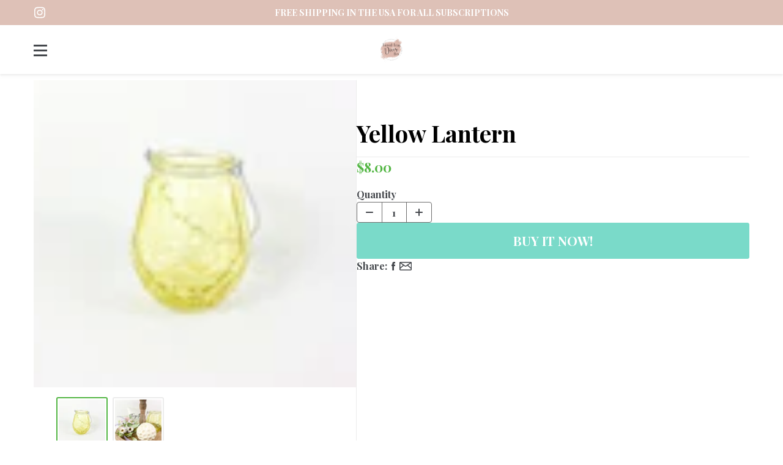

--- FILE ---
content_type: text/html; charset=utf-8
request_url: https://www.tieredtraydecorbox.com/products/yellow-lantern
body_size: 16572
content:
<!doctype html>
<html class="no-js supports-no-cookies" lang="en">
<head>
  <meta charset="utf-8">
  <meta http-equiv="X-UA-Compatible" content="IE=edge">
  <meta name="viewport" content="width=device-width,initial-scale=1">
  <link rel="canonical" href="https://www.tieredtraydecorbox.com/products/yellow-lantern">

  
  
  
  

<meta name="theme-color" content="#ffffff">
<link rel="shortcut icon" href="https://cdn.shopify.com/s/files/1/0491/3525/5718/t/3/assets/LqaXlWyntG-favicon-png.png?v=1615503077" type="image/png">
    


<link rel="preconnect" href="https://cdn.shopify.com" crossorigin/><link rel="preconnect" href="https://cdnjs.cloudflare.com"/><link rel="preconnect" href="https://d3dfaj4bukarbm.cloudfront.net"/><link rel="preconnect" href="https://fonts.gstatic.com" crossorigin/><link rel="preload" href="https://fonts.googleapis.com/css?family=Playfair+Display:regular,italic,700,700italic,900,900italic&display=swap" as="style"><link rel="preload" href="https://d1um8515vdn9kb.cloudfront.net/libs/css/owl.carousel.min.css" as="style"/><link rel="preload" href="https://d1um8515vdn9kb.cloudfront.net/libs/js/owl.carousel.min.js" as="script"/><link rel="preload" href="//www.tieredtraydecorbox.com/cdn/shop/t/3/assets/theme.min.css?v=48775906429018300191670267229" as="style" /><link rel="preload" href="//www.tieredtraydecorbox.com/cdn/shop/t/3/assets/addon.min.css?v=150077728849917914321606936873" as="style" /><link rel="preload" href="//www.tieredtraydecorbox.com/cdn/shop/t/3/assets/theme.min.js?v=124975165445632546951670267229" as="script" /><link rel="preload" href="//www.tieredtraydecorbox.com/cdn/shop/t/3/assets/addon.min.js?v=50790661880858976961670267229" as="script" />

<title>Yellow Lantern
&ndash; Tiered Tray Decor Box</title><meta name="description" content="- Yellow Lantern with Handle">



<meta property="og:site_name" content="Tiered Tray Decor Box">
<meta property="og:url" content="https://www.tieredtraydecorbox.com/products/yellow-lantern">
<meta property="og:title" content="Yellow Lantern">
<meta property="og:type" content="product">
<meta property="og:description" content="- Yellow Lantern with Handle"><meta property="product:availability" content="instock">
  <meta property="product:price:amount" content="8.00">
  <meta property="product:price:currency" content="USD"><meta property="og:image" content="http://www.tieredtraydecorbox.com/cdn/shop/products/IMG_0873.jpg?v=1663616495">
      <meta property="og:image:secure_url" content="https://www.tieredtraydecorbox.com/cdn/shop/products/IMG_0873.jpg?v=1663616495">
      <meta property="og:image:width" content="2048">
      <meta property="og:image:height" content="1722">
      <meta property="og:image:alt" content="Yellow Lantern"><meta property="og:image" content="http://www.tieredtraydecorbox.com/cdn/shop/products/IMG_0937_e3cff0ae-0693-4d13-bd4a-1a33dadb217e.jpg?v=1663616495">
      <meta property="og:image:secure_url" content="https://www.tieredtraydecorbox.com/cdn/shop/products/IMG_0937_e3cff0ae-0693-4d13-bd4a-1a33dadb217e.jpg?v=1663616495">
      <meta property="og:image:width" content="2048">
      <meta property="og:image:height" content="1536">
      <meta property="og:image:alt" content="Yellow Lantern">

<meta name="twitter:site" content="@">
<meta name="twitter:card" content="summary_large_image">
<meta name="twitter:title" content="Yellow Lantern">
<meta name="twitter:description" content="- Yellow Lantern with Handle">

<script>window.performance && window.performance.mark && window.performance.mark('shopify.content_for_header.start');</script><meta id="shopify-digital-wallet" name="shopify-digital-wallet" content="/49135255718/digital_wallets/dialog">
<meta name="shopify-checkout-api-token" content="48101ff9a81d7211b3a6c7338c3749b0">
<meta id="in-context-paypal-metadata" data-shop-id="49135255718" data-venmo-supported="false" data-environment="production" data-locale="en_US" data-paypal-v4="true" data-currency="USD">
<link rel="alternate" type="application/json+oembed" href="https://www.tieredtraydecorbox.com/products/yellow-lantern.oembed">
<script async="async" src="/checkouts/internal/preloads.js?locale=en-US"></script>
<script id="shopify-features" type="application/json">{"accessToken":"48101ff9a81d7211b3a6c7338c3749b0","betas":["rich-media-storefront-analytics"],"domain":"www.tieredtraydecorbox.com","predictiveSearch":true,"shopId":49135255718,"locale":"en"}</script>
<script>var Shopify = Shopify || {};
Shopify.shop = "tiered-tray-decor-box.myshopify.com";
Shopify.locale = "en";
Shopify.currency = {"active":"USD","rate":"1.0"};
Shopify.country = "US";
Shopify.theme = {"name":"EcomSolid","id":113937973414,"schema_name":"EcomSolid","schema_version":"1.0.0","theme_store_id":null,"role":"main"};
Shopify.theme.handle = "null";
Shopify.theme.style = {"id":null,"handle":null};
Shopify.cdnHost = "www.tieredtraydecorbox.com/cdn";
Shopify.routes = Shopify.routes || {};
Shopify.routes.root = "/";</script>
<script type="module">!function(o){(o.Shopify=o.Shopify||{}).modules=!0}(window);</script>
<script>!function(o){function n(){var o=[];function n(){o.push(Array.prototype.slice.apply(arguments))}return n.q=o,n}var t=o.Shopify=o.Shopify||{};t.loadFeatures=n(),t.autoloadFeatures=n()}(window);</script>
<script id="shop-js-analytics" type="application/json">{"pageType":"product"}</script>
<script defer="defer" async type="module" src="//www.tieredtraydecorbox.com/cdn/shopifycloud/shop-js/modules/v2/client.init-shop-cart-sync_BN7fPSNr.en.esm.js"></script>
<script defer="defer" async type="module" src="//www.tieredtraydecorbox.com/cdn/shopifycloud/shop-js/modules/v2/chunk.common_Cbph3Kss.esm.js"></script>
<script defer="defer" async type="module" src="//www.tieredtraydecorbox.com/cdn/shopifycloud/shop-js/modules/v2/chunk.modal_DKumMAJ1.esm.js"></script>
<script type="module">
  await import("//www.tieredtraydecorbox.com/cdn/shopifycloud/shop-js/modules/v2/client.init-shop-cart-sync_BN7fPSNr.en.esm.js");
await import("//www.tieredtraydecorbox.com/cdn/shopifycloud/shop-js/modules/v2/chunk.common_Cbph3Kss.esm.js");
await import("//www.tieredtraydecorbox.com/cdn/shopifycloud/shop-js/modules/v2/chunk.modal_DKumMAJ1.esm.js");

  window.Shopify.SignInWithShop?.initShopCartSync?.({"fedCMEnabled":true,"windoidEnabled":true});

</script>
<script>(function() {
  var isLoaded = false;
  function asyncLoad() {
    if (isLoaded) return;
    isLoaded = true;
    var urls = ["https:\/\/cdn.nfcube.com\/instafeed-0170f31f0b106f882dadb419398802e4.js?shop=tiered-tray-decor-box.myshopify.com"];
    for (var i = 0; i < urls.length; i++) {
      var s = document.createElement('script');
      s.type = 'text/javascript';
      s.async = true;
      s.src = urls[i];
      var x = document.getElementsByTagName('script')[0];
      x.parentNode.insertBefore(s, x);
    }
  };
  if(window.attachEvent) {
    window.attachEvent('onload', asyncLoad);
  } else {
    window.addEventListener('load', asyncLoad, false);
  }
})();</script>
<script id="__st">var __st={"a":49135255718,"offset":-28800,"reqid":"3353dd74-d148-4ee4-bc7f-6e6ef7437880-1770035611","pageurl":"www.tieredtraydecorbox.com\/products\/yellow-lantern","u":"f6e6bb207485","p":"product","rtyp":"product","rid":7534268940454};</script>
<script>window.ShopifyPaypalV4VisibilityTracking = true;</script>
<script id="captcha-bootstrap">!function(){'use strict';const t='contact',e='account',n='new_comment',o=[[t,t],['blogs',n],['comments',n],[t,'customer']],c=[[e,'customer_login'],[e,'guest_login'],[e,'recover_customer_password'],[e,'create_customer']],r=t=>t.map((([t,e])=>`form[action*='/${t}']:not([data-nocaptcha='true']) input[name='form_type'][value='${e}']`)).join(','),a=t=>()=>t?[...document.querySelectorAll(t)].map((t=>t.form)):[];function s(){const t=[...o],e=r(t);return a(e)}const i='password',u='form_key',d=['recaptcha-v3-token','g-recaptcha-response','h-captcha-response',i],f=()=>{try{return window.sessionStorage}catch{return}},m='__shopify_v',_=t=>t.elements[u];function p(t,e,n=!1){try{const o=window.sessionStorage,c=JSON.parse(o.getItem(e)),{data:r}=function(t){const{data:e,action:n}=t;return t[m]||n?{data:e,action:n}:{data:t,action:n}}(c);for(const[e,n]of Object.entries(r))t.elements[e]&&(t.elements[e].value=n);n&&o.removeItem(e)}catch(o){console.error('form repopulation failed',{error:o})}}const l='form_type',E='cptcha';function T(t){t.dataset[E]=!0}const w=window,h=w.document,L='Shopify',v='ce_forms',y='captcha';let A=!1;((t,e)=>{const n=(g='f06e6c50-85a8-45c8-87d0-21a2b65856fe',I='https://cdn.shopify.com/shopifycloud/storefront-forms-hcaptcha/ce_storefront_forms_captcha_hcaptcha.v1.5.2.iife.js',D={infoText:'Protected by hCaptcha',privacyText:'Privacy',termsText:'Terms'},(t,e,n)=>{const o=w[L][v],c=o.bindForm;if(c)return c(t,g,e,D).then(n);var r;o.q.push([[t,g,e,D],n]),r=I,A||(h.body.append(Object.assign(h.createElement('script'),{id:'captcha-provider',async:!0,src:r})),A=!0)});var g,I,D;w[L]=w[L]||{},w[L][v]=w[L][v]||{},w[L][v].q=[],w[L][y]=w[L][y]||{},w[L][y].protect=function(t,e){n(t,void 0,e),T(t)},Object.freeze(w[L][y]),function(t,e,n,w,h,L){const[v,y,A,g]=function(t,e,n){const i=e?o:[],u=t?c:[],d=[...i,...u],f=r(d),m=r(i),_=r(d.filter((([t,e])=>n.includes(e))));return[a(f),a(m),a(_),s()]}(w,h,L),I=t=>{const e=t.target;return e instanceof HTMLFormElement?e:e&&e.form},D=t=>v().includes(t);t.addEventListener('submit',(t=>{const e=I(t);if(!e)return;const n=D(e)&&!e.dataset.hcaptchaBound&&!e.dataset.recaptchaBound,o=_(e),c=g().includes(e)&&(!o||!o.value);(n||c)&&t.preventDefault(),c&&!n&&(function(t){try{if(!f())return;!function(t){const e=f();if(!e)return;const n=_(t);if(!n)return;const o=n.value;o&&e.removeItem(o)}(t);const e=Array.from(Array(32),(()=>Math.random().toString(36)[2])).join('');!function(t,e){_(t)||t.append(Object.assign(document.createElement('input'),{type:'hidden',name:u})),t.elements[u].value=e}(t,e),function(t,e){const n=f();if(!n)return;const o=[...t.querySelectorAll(`input[type='${i}']`)].map((({name:t})=>t)),c=[...d,...o],r={};for(const[a,s]of new FormData(t).entries())c.includes(a)||(r[a]=s);n.setItem(e,JSON.stringify({[m]:1,action:t.action,data:r}))}(t,e)}catch(e){console.error('failed to persist form',e)}}(e),e.submit())}));const S=(t,e)=>{t&&!t.dataset[E]&&(n(t,e.some((e=>e===t))),T(t))};for(const o of['focusin','change'])t.addEventListener(o,(t=>{const e=I(t);D(e)&&S(e,y())}));const B=e.get('form_key'),M=e.get(l),P=B&&M;t.addEventListener('DOMContentLoaded',(()=>{const t=y();if(P)for(const e of t)e.elements[l].value===M&&p(e,B);[...new Set([...A(),...v().filter((t=>'true'===t.dataset.shopifyCaptcha))])].forEach((e=>S(e,t)))}))}(h,new URLSearchParams(w.location.search),n,t,e,['guest_login'])})(!0,!0)}();</script>
<script integrity="sha256-4kQ18oKyAcykRKYeNunJcIwy7WH5gtpwJnB7kiuLZ1E=" data-source-attribution="shopify.loadfeatures" defer="defer" src="//www.tieredtraydecorbox.com/cdn/shopifycloud/storefront/assets/storefront/load_feature-a0a9edcb.js" crossorigin="anonymous"></script>
<script data-source-attribution="shopify.dynamic_checkout.dynamic.init">var Shopify=Shopify||{};Shopify.PaymentButton=Shopify.PaymentButton||{isStorefrontPortableWallets:!0,init:function(){window.Shopify.PaymentButton.init=function(){};var t=document.createElement("script");t.src="https://www.tieredtraydecorbox.com/cdn/shopifycloud/portable-wallets/latest/portable-wallets.en.js",t.type="module",document.head.appendChild(t)}};
</script>
<script data-source-attribution="shopify.dynamic_checkout.buyer_consent">
  function portableWalletsHideBuyerConsent(e){var t=document.getElementById("shopify-buyer-consent"),n=document.getElementById("shopify-subscription-policy-button");t&&n&&(t.classList.add("hidden"),t.setAttribute("aria-hidden","true"),n.removeEventListener("click",e))}function portableWalletsShowBuyerConsent(e){var t=document.getElementById("shopify-buyer-consent"),n=document.getElementById("shopify-subscription-policy-button");t&&n&&(t.classList.remove("hidden"),t.removeAttribute("aria-hidden"),n.addEventListener("click",e))}window.Shopify?.PaymentButton&&(window.Shopify.PaymentButton.hideBuyerConsent=portableWalletsHideBuyerConsent,window.Shopify.PaymentButton.showBuyerConsent=portableWalletsShowBuyerConsent);
</script>
<script data-source-attribution="shopify.dynamic_checkout.cart.bootstrap">document.addEventListener("DOMContentLoaded",(function(){function t(){return document.querySelector("shopify-accelerated-checkout-cart, shopify-accelerated-checkout")}if(t())Shopify.PaymentButton.init();else{new MutationObserver((function(e,n){t()&&(Shopify.PaymentButton.init(),n.disconnect())})).observe(document.body,{childList:!0,subtree:!0})}}));
</script>
<link id="shopify-accelerated-checkout-styles" rel="stylesheet" media="screen" href="https://www.tieredtraydecorbox.com/cdn/shopifycloud/portable-wallets/latest/accelerated-checkout-backwards-compat.css" crossorigin="anonymous">
<style id="shopify-accelerated-checkout-cart">
        #shopify-buyer-consent {
  margin-top: 1em;
  display: inline-block;
  width: 100%;
}

#shopify-buyer-consent.hidden {
  display: none;
}

#shopify-subscription-policy-button {
  background: none;
  border: none;
  padding: 0;
  text-decoration: underline;
  font-size: inherit;
  cursor: pointer;
}

#shopify-subscription-policy-button::before {
  box-shadow: none;
}

      </style>

<script>window.performance && window.performance.mark && window.performance.mark('shopify.content_for_header.end');</script>


<script type="text/javascript">
  var __GemSettings = {
    "domain": "www.tieredtraydecorbox.com",
    "currency": "USD",
    "money": "${{amount}}",
    "template_name": "product",
    "cart.item_count": "0"
  }
</script>


  
  

<script src="https://d3dfaj4bukarbm.cloudfront.net/production/static/client/libs/jquery-3.6.0.min.js?v=1.0.0" class="gt_script-jquery" defer></script><script>const $esQueryDom = document.querySelector(".gt_script-jquery");$esQueryDom.onload = function() {window.esQuery = window.jQuery || window.$;}</script><link rel="preconnect" href="https://fonts.gstatic.com"><link class="gt_themefonts" href="https://fonts.googleapis.com/css?family=Playfair+Display:regular,italic,700,700italic,900,900italic&display=swap" rel="stylesheet"><link type="text/css" href="https://d1um8515vdn9kb.cloudfront.net/libs/css/owl.carousel.min.css" class="gt_libscript-2" rel="stylesheet"><script src="https://d1um8515vdn9kb.cloudfront.net/libs/js/owl.carousel.min.js" class="gt_libscript-1" defer></script><link type="text/css" href="//www.tieredtraydecorbox.com/cdn/shop/t/3/assets/theme.min.css?v=48775906429018300191670267229" rel="stylesheet"><link type="text/css" href="//www.tieredtraydecorbox.com/cdn/shop/t/3/assets/addon.min.css?v=150077728849917914321606936873" rel="stylesheet"><script src="//www.tieredtraydecorbox.com/cdn/shop/t/3/assets/theme.min.js?v=124975165445632546951670267229" defer></script><script src="//www.tieredtraydecorbox.com/cdn/shop/t/3/assets/addon.min.js?v=50790661880858976961670267229" defer></script>





    



        

  
  <script src="//www.tieredtraydecorbox.com/cdn/shop/t/3/assets/ecomsolid-discounts.js?v=97479123724361085301670267229" defer></script>
  
  
  
<!--Gem_Page_Header_Script-->
    


<!--End_Gem_Page_Header_Script-->
<link href="https://monorail-edge.shopifysvc.com" rel="dns-prefetch">
<script>(function(){if ("sendBeacon" in navigator && "performance" in window) {try {var session_token_from_headers = performance.getEntriesByType('navigation')[0].serverTiming.find(x => x.name == '_s').description;} catch {var session_token_from_headers = undefined;}var session_cookie_matches = document.cookie.match(/_shopify_s=([^;]*)/);var session_token_from_cookie = session_cookie_matches && session_cookie_matches.length === 2 ? session_cookie_matches[1] : "";var session_token = session_token_from_headers || session_token_from_cookie || "";function handle_abandonment_event(e) {var entries = performance.getEntries().filter(function(entry) {return /monorail-edge.shopifysvc.com/.test(entry.name);});if (!window.abandonment_tracked && entries.length === 0) {window.abandonment_tracked = true;var currentMs = Date.now();var navigation_start = performance.timing.navigationStart;var payload = {shop_id: 49135255718,url: window.location.href,navigation_start,duration: currentMs - navigation_start,session_token,page_type: "product"};window.navigator.sendBeacon("https://monorail-edge.shopifysvc.com/v1/produce", JSON.stringify({schema_id: "online_store_buyer_site_abandonment/1.1",payload: payload,metadata: {event_created_at_ms: currentMs,event_sent_at_ms: currentMs}}));}}window.addEventListener('pagehide', handle_abandonment_event);}}());</script>
<script id="web-pixels-manager-setup">(function e(e,d,r,n,o){if(void 0===o&&(o={}),!Boolean(null===(a=null===(i=window.Shopify)||void 0===i?void 0:i.analytics)||void 0===a?void 0:a.replayQueue)){var i,a;window.Shopify=window.Shopify||{};var t=window.Shopify;t.analytics=t.analytics||{};var s=t.analytics;s.replayQueue=[],s.publish=function(e,d,r){return s.replayQueue.push([e,d,r]),!0};try{self.performance.mark("wpm:start")}catch(e){}var l=function(){var e={modern:/Edge?\/(1{2}[4-9]|1[2-9]\d|[2-9]\d{2}|\d{4,})\.\d+(\.\d+|)|Firefox\/(1{2}[4-9]|1[2-9]\d|[2-9]\d{2}|\d{4,})\.\d+(\.\d+|)|Chrom(ium|e)\/(9{2}|\d{3,})\.\d+(\.\d+|)|(Maci|X1{2}).+ Version\/(15\.\d+|(1[6-9]|[2-9]\d|\d{3,})\.\d+)([,.]\d+|)( \(\w+\)|)( Mobile\/\w+|) Safari\/|Chrome.+OPR\/(9{2}|\d{3,})\.\d+\.\d+|(CPU[ +]OS|iPhone[ +]OS|CPU[ +]iPhone|CPU IPhone OS|CPU iPad OS)[ +]+(15[._]\d+|(1[6-9]|[2-9]\d|\d{3,})[._]\d+)([._]\d+|)|Android:?[ /-](13[3-9]|1[4-9]\d|[2-9]\d{2}|\d{4,})(\.\d+|)(\.\d+|)|Android.+Firefox\/(13[5-9]|1[4-9]\d|[2-9]\d{2}|\d{4,})\.\d+(\.\d+|)|Android.+Chrom(ium|e)\/(13[3-9]|1[4-9]\d|[2-9]\d{2}|\d{4,})\.\d+(\.\d+|)|SamsungBrowser\/([2-9]\d|\d{3,})\.\d+/,legacy:/Edge?\/(1[6-9]|[2-9]\d|\d{3,})\.\d+(\.\d+|)|Firefox\/(5[4-9]|[6-9]\d|\d{3,})\.\d+(\.\d+|)|Chrom(ium|e)\/(5[1-9]|[6-9]\d|\d{3,})\.\d+(\.\d+|)([\d.]+$|.*Safari\/(?![\d.]+ Edge\/[\d.]+$))|(Maci|X1{2}).+ Version\/(10\.\d+|(1[1-9]|[2-9]\d|\d{3,})\.\d+)([,.]\d+|)( \(\w+\)|)( Mobile\/\w+|) Safari\/|Chrome.+OPR\/(3[89]|[4-9]\d|\d{3,})\.\d+\.\d+|(CPU[ +]OS|iPhone[ +]OS|CPU[ +]iPhone|CPU IPhone OS|CPU iPad OS)[ +]+(10[._]\d+|(1[1-9]|[2-9]\d|\d{3,})[._]\d+)([._]\d+|)|Android:?[ /-](13[3-9]|1[4-9]\d|[2-9]\d{2}|\d{4,})(\.\d+|)(\.\d+|)|Mobile Safari.+OPR\/([89]\d|\d{3,})\.\d+\.\d+|Android.+Firefox\/(13[5-9]|1[4-9]\d|[2-9]\d{2}|\d{4,})\.\d+(\.\d+|)|Android.+Chrom(ium|e)\/(13[3-9]|1[4-9]\d|[2-9]\d{2}|\d{4,})\.\d+(\.\d+|)|Android.+(UC? ?Browser|UCWEB|U3)[ /]?(15\.([5-9]|\d{2,})|(1[6-9]|[2-9]\d|\d{3,})\.\d+)\.\d+|SamsungBrowser\/(5\.\d+|([6-9]|\d{2,})\.\d+)|Android.+MQ{2}Browser\/(14(\.(9|\d{2,})|)|(1[5-9]|[2-9]\d|\d{3,})(\.\d+|))(\.\d+|)|K[Aa][Ii]OS\/(3\.\d+|([4-9]|\d{2,})\.\d+)(\.\d+|)/},d=e.modern,r=e.legacy,n=navigator.userAgent;return n.match(d)?"modern":n.match(r)?"legacy":"unknown"}(),u="modern"===l?"modern":"legacy",c=(null!=n?n:{modern:"",legacy:""})[u],f=function(e){return[e.baseUrl,"/wpm","/b",e.hashVersion,"modern"===e.buildTarget?"m":"l",".js"].join("")}({baseUrl:d,hashVersion:r,buildTarget:u}),m=function(e){var d=e.version,r=e.bundleTarget,n=e.surface,o=e.pageUrl,i=e.monorailEndpoint;return{emit:function(e){var a=e.status,t=e.errorMsg,s=(new Date).getTime(),l=JSON.stringify({metadata:{event_sent_at_ms:s},events:[{schema_id:"web_pixels_manager_load/3.1",payload:{version:d,bundle_target:r,page_url:o,status:a,surface:n,error_msg:t},metadata:{event_created_at_ms:s}}]});if(!i)return console&&console.warn&&console.warn("[Web Pixels Manager] No Monorail endpoint provided, skipping logging."),!1;try{return self.navigator.sendBeacon.bind(self.navigator)(i,l)}catch(e){}var u=new XMLHttpRequest;try{return u.open("POST",i,!0),u.setRequestHeader("Content-Type","text/plain"),u.send(l),!0}catch(e){return console&&console.warn&&console.warn("[Web Pixels Manager] Got an unhandled error while logging to Monorail."),!1}}}}({version:r,bundleTarget:l,surface:e.surface,pageUrl:self.location.href,monorailEndpoint:e.monorailEndpoint});try{o.browserTarget=l,function(e){var d=e.src,r=e.async,n=void 0===r||r,o=e.onload,i=e.onerror,a=e.sri,t=e.scriptDataAttributes,s=void 0===t?{}:t,l=document.createElement("script"),u=document.querySelector("head"),c=document.querySelector("body");if(l.async=n,l.src=d,a&&(l.integrity=a,l.crossOrigin="anonymous"),s)for(var f in s)if(Object.prototype.hasOwnProperty.call(s,f))try{l.dataset[f]=s[f]}catch(e){}if(o&&l.addEventListener("load",o),i&&l.addEventListener("error",i),u)u.appendChild(l);else{if(!c)throw new Error("Did not find a head or body element to append the script");c.appendChild(l)}}({src:f,async:!0,onload:function(){if(!function(){var e,d;return Boolean(null===(d=null===(e=window.Shopify)||void 0===e?void 0:e.analytics)||void 0===d?void 0:d.initialized)}()){var d=window.webPixelsManager.init(e)||void 0;if(d){var r=window.Shopify.analytics;r.replayQueue.forEach((function(e){var r=e[0],n=e[1],o=e[2];d.publishCustomEvent(r,n,o)})),r.replayQueue=[],r.publish=d.publishCustomEvent,r.visitor=d.visitor,r.initialized=!0}}},onerror:function(){return m.emit({status:"failed",errorMsg:"".concat(f," has failed to load")})},sri:function(e){var d=/^sha384-[A-Za-z0-9+/=]+$/;return"string"==typeof e&&d.test(e)}(c)?c:"",scriptDataAttributes:o}),m.emit({status:"loading"})}catch(e){m.emit({status:"failed",errorMsg:(null==e?void 0:e.message)||"Unknown error"})}}})({shopId: 49135255718,storefrontBaseUrl: "https://www.tieredtraydecorbox.com",extensionsBaseUrl: "https://extensions.shopifycdn.com/cdn/shopifycloud/web-pixels-manager",monorailEndpoint: "https://monorail-edge.shopifysvc.com/unstable/produce_batch",surface: "storefront-renderer",enabledBetaFlags: ["2dca8a86"],webPixelsConfigList: [{"id":"shopify-app-pixel","configuration":"{}","eventPayloadVersion":"v1","runtimeContext":"STRICT","scriptVersion":"0450","apiClientId":"shopify-pixel","type":"APP","privacyPurposes":["ANALYTICS","MARKETING"]},{"id":"shopify-custom-pixel","eventPayloadVersion":"v1","runtimeContext":"LAX","scriptVersion":"0450","apiClientId":"shopify-pixel","type":"CUSTOM","privacyPurposes":["ANALYTICS","MARKETING"]}],isMerchantRequest: false,initData: {"shop":{"name":"Tiered Tray Decor Box","paymentSettings":{"currencyCode":"USD"},"myshopifyDomain":"tiered-tray-decor-box.myshopify.com","countryCode":"US","storefrontUrl":"https:\/\/www.tieredtraydecorbox.com"},"customer":null,"cart":null,"checkout":null,"productVariants":[{"price":{"amount":8.0,"currencyCode":"USD"},"product":{"title":"Yellow Lantern","vendor":"Tiered Tray Decor Box","id":"7534268940454","untranslatedTitle":"Yellow Lantern","url":"\/products\/yellow-lantern","type":""},"id":"43471621390502","image":{"src":"\/\/www.tieredtraydecorbox.com\/cdn\/shop\/products\/IMG_0873.jpg?v=1663616495"},"sku":"","title":"Default Title","untranslatedTitle":"Default Title"}],"purchasingCompany":null},},"https://www.tieredtraydecorbox.com/cdn","1d2a099fw23dfb22ep557258f5m7a2edbae",{"modern":"","legacy":""},{"shopId":"49135255718","storefrontBaseUrl":"https:\/\/www.tieredtraydecorbox.com","extensionBaseUrl":"https:\/\/extensions.shopifycdn.com\/cdn\/shopifycloud\/web-pixels-manager","surface":"storefront-renderer","enabledBetaFlags":"[\"2dca8a86\"]","isMerchantRequest":"false","hashVersion":"1d2a099fw23dfb22ep557258f5m7a2edbae","publish":"custom","events":"[[\"page_viewed\",{}],[\"product_viewed\",{\"productVariant\":{\"price\":{\"amount\":8.0,\"currencyCode\":\"USD\"},\"product\":{\"title\":\"Yellow Lantern\",\"vendor\":\"Tiered Tray Decor Box\",\"id\":\"7534268940454\",\"untranslatedTitle\":\"Yellow Lantern\",\"url\":\"\/products\/yellow-lantern\",\"type\":\"\"},\"id\":\"43471621390502\",\"image\":{\"src\":\"\/\/www.tieredtraydecorbox.com\/cdn\/shop\/products\/IMG_0873.jpg?v=1663616495\"},\"sku\":\"\",\"title\":\"Default Title\",\"untranslatedTitle\":\"Default Title\"}}]]"});</script><script>
  window.ShopifyAnalytics = window.ShopifyAnalytics || {};
  window.ShopifyAnalytics.meta = window.ShopifyAnalytics.meta || {};
  window.ShopifyAnalytics.meta.currency = 'USD';
  var meta = {"product":{"id":7534268940454,"gid":"gid:\/\/shopify\/Product\/7534268940454","vendor":"Tiered Tray Decor Box","type":"","handle":"yellow-lantern","variants":[{"id":43471621390502,"price":800,"name":"Yellow Lantern","public_title":null,"sku":""}],"remote":false},"page":{"pageType":"product","resourceType":"product","resourceId":7534268940454,"requestId":"3353dd74-d148-4ee4-bc7f-6e6ef7437880-1770035611"}};
  for (var attr in meta) {
    window.ShopifyAnalytics.meta[attr] = meta[attr];
  }
</script>
<script class="analytics">
  (function () {
    var customDocumentWrite = function(content) {
      var jquery = null;

      if (window.jQuery) {
        jquery = window.jQuery;
      } else if (window.Checkout && window.Checkout.$) {
        jquery = window.Checkout.$;
      }

      if (jquery) {
        jquery('body').append(content);
      }
    };

    var hasLoggedConversion = function(token) {
      if (token) {
        return document.cookie.indexOf('loggedConversion=' + token) !== -1;
      }
      return false;
    }

    var setCookieIfConversion = function(token) {
      if (token) {
        var twoMonthsFromNow = new Date(Date.now());
        twoMonthsFromNow.setMonth(twoMonthsFromNow.getMonth() + 2);

        document.cookie = 'loggedConversion=' + token + '; expires=' + twoMonthsFromNow;
      }
    }

    var trekkie = window.ShopifyAnalytics.lib = window.trekkie = window.trekkie || [];
    if (trekkie.integrations) {
      return;
    }
    trekkie.methods = [
      'identify',
      'page',
      'ready',
      'track',
      'trackForm',
      'trackLink'
    ];
    trekkie.factory = function(method) {
      return function() {
        var args = Array.prototype.slice.call(arguments);
        args.unshift(method);
        trekkie.push(args);
        return trekkie;
      };
    };
    for (var i = 0; i < trekkie.methods.length; i++) {
      var key = trekkie.methods[i];
      trekkie[key] = trekkie.factory(key);
    }
    trekkie.load = function(config) {
      trekkie.config = config || {};
      trekkie.config.initialDocumentCookie = document.cookie;
      var first = document.getElementsByTagName('script')[0];
      var script = document.createElement('script');
      script.type = 'text/javascript';
      script.onerror = function(e) {
        var scriptFallback = document.createElement('script');
        scriptFallback.type = 'text/javascript';
        scriptFallback.onerror = function(error) {
                var Monorail = {
      produce: function produce(monorailDomain, schemaId, payload) {
        var currentMs = new Date().getTime();
        var event = {
          schema_id: schemaId,
          payload: payload,
          metadata: {
            event_created_at_ms: currentMs,
            event_sent_at_ms: currentMs
          }
        };
        return Monorail.sendRequest("https://" + monorailDomain + "/v1/produce", JSON.stringify(event));
      },
      sendRequest: function sendRequest(endpointUrl, payload) {
        // Try the sendBeacon API
        if (window && window.navigator && typeof window.navigator.sendBeacon === 'function' && typeof window.Blob === 'function' && !Monorail.isIos12()) {
          var blobData = new window.Blob([payload], {
            type: 'text/plain'
          });

          if (window.navigator.sendBeacon(endpointUrl, blobData)) {
            return true;
          } // sendBeacon was not successful

        } // XHR beacon

        var xhr = new XMLHttpRequest();

        try {
          xhr.open('POST', endpointUrl);
          xhr.setRequestHeader('Content-Type', 'text/plain');
          xhr.send(payload);
        } catch (e) {
          console.log(e);
        }

        return false;
      },
      isIos12: function isIos12() {
        return window.navigator.userAgent.lastIndexOf('iPhone; CPU iPhone OS 12_') !== -1 || window.navigator.userAgent.lastIndexOf('iPad; CPU OS 12_') !== -1;
      }
    };
    Monorail.produce('monorail-edge.shopifysvc.com',
      'trekkie_storefront_load_errors/1.1',
      {shop_id: 49135255718,
      theme_id: 113937973414,
      app_name: "storefront",
      context_url: window.location.href,
      source_url: "//www.tieredtraydecorbox.com/cdn/s/trekkie.storefront.c59ea00e0474b293ae6629561379568a2d7c4bba.min.js"});

        };
        scriptFallback.async = true;
        scriptFallback.src = '//www.tieredtraydecorbox.com/cdn/s/trekkie.storefront.c59ea00e0474b293ae6629561379568a2d7c4bba.min.js';
        first.parentNode.insertBefore(scriptFallback, first);
      };
      script.async = true;
      script.src = '//www.tieredtraydecorbox.com/cdn/s/trekkie.storefront.c59ea00e0474b293ae6629561379568a2d7c4bba.min.js';
      first.parentNode.insertBefore(script, first);
    };
    trekkie.load(
      {"Trekkie":{"appName":"storefront","development":false,"defaultAttributes":{"shopId":49135255718,"isMerchantRequest":null,"themeId":113937973414,"themeCityHash":"5204500327362397940","contentLanguage":"en","currency":"USD","eventMetadataId":"1d5d71a3-56e8-4dac-90e9-723ed8e334bd"},"isServerSideCookieWritingEnabled":true,"monorailRegion":"shop_domain","enabledBetaFlags":["65f19447","b5387b81"]},"Session Attribution":{},"S2S":{"facebookCapiEnabled":false,"source":"trekkie-storefront-renderer","apiClientId":580111}}
    );

    var loaded = false;
    trekkie.ready(function() {
      if (loaded) return;
      loaded = true;

      window.ShopifyAnalytics.lib = window.trekkie;

      var originalDocumentWrite = document.write;
      document.write = customDocumentWrite;
      try { window.ShopifyAnalytics.merchantGoogleAnalytics.call(this); } catch(error) {};
      document.write = originalDocumentWrite;

      window.ShopifyAnalytics.lib.page(null,{"pageType":"product","resourceType":"product","resourceId":7534268940454,"requestId":"3353dd74-d148-4ee4-bc7f-6e6ef7437880-1770035611","shopifyEmitted":true});

      var match = window.location.pathname.match(/checkouts\/(.+)\/(thank_you|post_purchase)/)
      var token = match? match[1]: undefined;
      if (!hasLoggedConversion(token)) {
        setCookieIfConversion(token);
        window.ShopifyAnalytics.lib.track("Viewed Product",{"currency":"USD","variantId":43471621390502,"productId":7534268940454,"productGid":"gid:\/\/shopify\/Product\/7534268940454","name":"Yellow Lantern","price":"8.00","sku":"","brand":"Tiered Tray Decor Box","variant":null,"category":"","nonInteraction":true,"remote":false},undefined,undefined,{"shopifyEmitted":true});
      window.ShopifyAnalytics.lib.track("monorail:\/\/trekkie_storefront_viewed_product\/1.1",{"currency":"USD","variantId":43471621390502,"productId":7534268940454,"productGid":"gid:\/\/shopify\/Product\/7534268940454","name":"Yellow Lantern","price":"8.00","sku":"","brand":"Tiered Tray Decor Box","variant":null,"category":"","nonInteraction":true,"remote":false,"referer":"https:\/\/www.tieredtraydecorbox.com\/products\/yellow-lantern"});
      }
    });


        var eventsListenerScript = document.createElement('script');
        eventsListenerScript.async = true;
        eventsListenerScript.src = "//www.tieredtraydecorbox.com/cdn/shopifycloud/storefront/assets/shop_events_listener-3da45d37.js";
        document.getElementsByTagName('head')[0].appendChild(eventsListenerScript);

})();</script>
<script
  defer
  src="https://www.tieredtraydecorbox.com/cdn/shopifycloud/perf-kit/shopify-perf-kit-3.1.0.min.js"
  data-application="storefront-renderer"
  data-shop-id="49135255718"
  data-render-region="gcp-us-east1"
  data-page-type="product"
  data-theme-instance-id="113937973414"
  data-theme-name="EcomSolid"
  data-theme-version="1.0.0"
  data-monorail-region="shop_domain"
  data-resource-timing-sampling-rate="10"
  data-shs="true"
  data-shs-beacon="true"
  data-shs-export-with-fetch="true"
  data-shs-logs-sample-rate="1"
  data-shs-beacon-endpoint="https://www.tieredtraydecorbox.com/api/collect"
></script>
</head>

  
  
<body id="yellow-lantern" class="template-product">
  
  
<section class="gt_section-2372404 " data-name="Top Bar">
  <div class="gt_topbar">
      <div class="gt_container">
        <div class="gt_flex gt_justify-c-between gt_align-i-center gt_topbar-content">
            <div class="gt_flex gt_align-i-center gt_social">
              
              
              
              
              
                <a class="gt_social_insta" href="https://www.instagram.com/tieredtraydecorbox/" target="_blank">
                  <span data-optimize-type="icon" data-attribute="iconInstagram," data-section-id="2372404" class="gt_icon"><svg width="20" height="25" viewBox="0 0 20 20" fill="none" xmlns="http://www.w3.org/2000/svg">
                  <path d="M9.99771 2.62014C12.4005 2.62014 12.6888 2.62014 13.659 2.67506C14.2296 2.68214 14.7947 2.78741 15.3295 2.98627C15.7209 3.12916 16.0746 3.35922 16.3638 3.65904C16.6583 3.94917 16.8822 4.30304 17.0183 4.69336C17.2172 5.2282 17.3224 5.79328 17.3295 6.36384C17.3707 7.31121 17.3799 7.59496 17.3799 9.99771C17.3799 12.4005 17.3799 12.6888 17.3295 13.659C17.3198 14.2219 17.2146 14.779 17.0183 15.3066C16.8687 15.6958 16.639 16.0493 16.3441 16.3441C16.0493 16.639 15.6958 16.8687 15.3066 17.0183C14.7718 17.2172 14.2067 17.3224 13.6362 17.3295C12.6888 17.3707 12.4005 17.3799 9.99771 17.3799C7.59497 17.3799 7.31121 17.3799 6.36384 17.3295C5.79328 17.3224 5.2282 17.2172 4.69336 17.0183C4.30129 16.8769 3.94727 16.6466 3.65904 16.3455C3.35915 16.0554 3.12775 15.7021 2.98169 15.3112C2.7873 14.7753 2.68367 14.2107 2.67506 13.6407C2.62929 12.6934 2.62014 12.405 2.62014 10.0023C2.62014 7.59954 2.62014 7.31579 2.67506 6.36842C2.68367 5.79842 2.7873 5.23384 2.98169 4.69794C3.1253 4.30452 3.35699 3.94915 3.65904 3.65904C3.94727 3.35796 4.30129 3.12769 4.69336 2.98627C5.2282 2.78741 5.79328 2.68214 6.36384 2.67506C7.31121 2.62929 7.59497 2.62014 9.99771 2.62014ZM9.99771 1C7.55378 1 7.25172 1 6.29062 1.05492C5.5439 1.06478 4.80424 1.20095 4.10297 1.45767C3.50162 1.6881 2.958 2.04739 2.5103 2.5103C2.04739 2.958 1.6881 3.50162 1.45767 4.10297C1.19626 4.80343 1.05545 5.54311 1.04119 6.29062C1 7.24714 1 7.55377 1 9.99771C1 12.4416 1 12.7437 1.05492 13.7094C1.0652 14.4546 1.20137 15.1926 1.45767 15.8924C1.6898 16.4903 2.04894 17.0305 2.5103 17.476C2.95931 17.9373 3.50256 18.2963 4.10297 18.5286C4.80404 18.7878 5.54335 18.9286 6.29062 18.9451C7.24714 18.9908 7.55378 19 9.99771 19C12.4416 19 12.7437 19 13.7094 18.9451C14.4551 18.9282 15.1929 18.7874 15.8924 18.5286C16.4922 18.2988 17.0369 17.9453 17.4911 17.4911C17.9453 17.0369 18.2988 16.4922 18.5286 15.8924C18.7874 15.1929 18.9282 14.4551 18.9451 13.7094C18.9863 12.7483 19 12.4416 19 9.99771C19 7.55377 19 7.25172 18.9451 6.29062C18.9286 5.54335 18.7878 4.80404 18.5286 4.10297C18.2963 3.50256 17.9373 2.95931 17.476 2.5103C17.0305 2.04894 16.4903 1.6898 15.8924 1.45767C15.1927 1.20137 14.4546 1.0652 13.7094 1.05492C12.7483 1 12.4416 1 9.99771 1Z" fill="currentColor"></path>
                  <path d="M9.99745 5.38007C9.08302 5.38007 8.18914 5.65128 7.42888 6.15939C6.66862 6.66749 6.07615 7.38967 5.72643 8.23455C5.3767 9.07943 5.28543 10.0091 5.46416 10.9058C5.64289 11.8026 6.08359 12.6262 6.73051 13.2724C7.37743 13.9187 8.2015 14.3586 9.09847 14.5364C9.99544 14.7142 10.925 14.6221 11.7696 14.2715C12.6141 13.9209 13.3357 13.3278 13.8431 12.567C14.3505 11.8063 14.6208 10.9122 14.6199 9.99779C14.6199 9.391 14.5003 8.79015 14.268 8.22961C14.0356 7.66906 13.695 7.1598 13.2657 6.73095C12.8365 6.30209 12.3268 5.96205 11.766 5.73026C11.2053 5.49846 10.6043 5.37947 9.99745 5.38007ZM9.99745 13C9.40365 13 8.82319 12.8239 8.32946 12.494C7.83574 12.1641 7.45092 11.6953 7.22368 11.1467C6.99645 10.5981 6.93699 9.99446 7.05284 9.41209C7.16868 8.82972 7.45462 8.29478 7.8745 7.87491C8.29438 7.45504 8.82934 7.16911 9.41173 7.05327C9.99412 6.93743 10.5978 6.99688 11.1464 7.22411C11.695 7.45134 12.1639 7.83614 12.4938 8.32985C12.8237 8.82356 12.9998 9.40401 12.9998 9.99779C12.9998 10.794 12.6834 11.5576 12.1204 12.1207C11.5574 12.6837 10.7937 13 9.99745 13Z" fill="currentColor"></path>
                  <path d="M15.9724 5.24292C15.9724 5.46542 15.9064 5.68293 15.7828 5.86794C15.6592 6.05294 15.4835 6.19714 15.278 6.28228C15.0724 6.36743 14.8463 6.38971 14.6281 6.3463C14.4099 6.30289 14.2094 6.19575 14.0521 6.03841C13.8948 5.88108 13.7877 5.68062 13.7443 5.4624C13.7009 5.24417 13.7231 5.01797 13.8083 4.8124C13.8934 4.60683 14.0376 4.43113 14.2226 4.30752C14.4076 4.1839 14.625 4.11792 14.8475 4.11792C15.1458 4.11792 15.4319 4.23645 15.6429 4.44742C15.8538 4.6584 15.9724 4.94455 15.9724 5.24292Z" fill="currentColor"></path>
                  </svg></span>
              </a>
              
              
            </div>
            <div class="gt_topbar-text"> 
              <span>FREE SHIPPING IN THE USA FOR ALL SUBSCRIPTIONS</span>
            </div>
            <div class="gt_flex gt_justify-c-right gt_info">
              <div class="gt_topbar_currency">
                  <div hook-currency="true"></div>
              </div>

              
                
              
            </div>
        </div>
      </div>
  </div>
 </section>

<section class="gt_section-2372445 " data-name="Header">
  <div class="gt_main-nav">
   <header class="gt_site-header" id="header">
     <div class="gt_container">
      <div id="navbar" class="gt_navbar-collapse collapse">
        <div class="gt_container">
          <ul class="nav navbar-nav">
               
               
               
               
               
               
               <li class="active">
                  
                  
                  
                  
                  <a class="gt_menu" href="/pages/subscribe">
                    <div class="gt_fix_menu">
                      <span>
                        Subscribe
                      </span>
                      </div>
                     
                  </a>
                  
               </li>
               
               
               
               
               <li class="active">
                  
                  
                  
                  
                  <a class="gt_menu" href="/pages/contact">
                    <div class="gt_fix_menu">
                      <span>
                        Contact
                      </span>
                      </div>
                     
                  </a>
                  
               </li>
               
               
               
               
               <li class="active">
                  
                  
                  
                  
                  <a class="gt_menu" href="/pages/shop">
                    <div class="gt_fix_menu">
                      <span>
                        Shop
                      </span>
                      </div>
                     
                  </a>
                  
               </li>
               
               
            </ul>
        </div>
     </div>
      <div class="medium-up--hide gt_show-menu gt_toggle-menus">
         <div class="gt_toggle-menus-lines">
            <span></span>
            <span></span>
            <span></span>
            <span></span>
         </div>
      </div>
     <div class="medium-up--hide gt_show-menu-des gt_toggle-menus-des">
         <div class="gt_toggle-menus-lines-des">
            <span></span>
            <span></span>
            <span></span>
            <span></span>
         </div>
      </div>
      <div class="gt_header-navs">
        <h1 class="gt_heading gt_logo">
         <a href="/" class="img2">
         
          <img src="https://cdn.shopify.com/s/files/1/0491/3525/5718/t/3/assets/jINfnMNiJE-tiered-tray-decor-box-logo-jpg.jpg?v=1602798160" alt="Logo Image Alt Text">
         
         </a>
      </h1>
      </div>
      <div class="gt_header-tools">
        <ul class="gt_tool">
          
          
          
         </ul>
      </div>
      
   </div></header>
   </div>
   <div class="gt_menu-mobile">
     <div class="gt_menu_content">
      <div id="navbar" class="navbar-collapse collapse">
          <ul class="nav navbar-nav">
            
            
            
            
            
            
            <li class="active gt_dropdown">
               
               
                  
               
               <div class="gt_menu-link">
                  
                     
                        <a class="gt_menu_name" data-level="1" href="/pages/subscribe">
                     
                  
                     Subscribe
                  
                     
                        </a>
                     
                     
                       
               </div>
               
               
            </li>
            
            
            
            
            <li class="active gt_dropdown">
               
               
                  
               
               <div class="gt_menu-link">
                  
                     
                        <a class="gt_menu_name" data-level="1" href="/pages/contact">
                     
                  
                     Contact
                  
                     
                        </a>
                     
                     
                       
               </div>
               
               
            </li>
            
            
            
            
            <li class="active gt_dropdown">
               
               
                  
               
               <div class="gt_menu-link">
                  
                     
                        <a class="gt_menu_name" data-level="1" href="/pages/shop">
                     
                  
                     Shop
                  
                     
                        </a>
                     
                     
                       
               </div>
               
               
            </li>
            
            
         </ul>
          <div class="gt_account">
            
         </div>
      </div>
      <div class="gt_header_currency_mobi">
          <div hook-currency="true"></div>
      </div>
      </div>
   </div>

</section>

<main role="main" id="MainContent" >
    
<section class="gt_section-2372444 " data-name="Product Details" keyword="product"><script type="application/json" class="ProductJson" data-id="7534268940454" data-variant="43471621390502">
      {"id":7534268940454,"title":"Yellow Lantern","handle":"yellow-lantern","description":"- Yellow Lantern with Handle","published_at":"2022-09-19T12:41:35-07:00","created_at":"2022-09-19T12:41:34-07:00","vendor":"Tiered Tray Decor Box","type":"","tags":[],"price":800,"price_min":800,"price_max":800,"available":true,"price_varies":false,"compare_at_price":null,"compare_at_price_min":0,"compare_at_price_max":0,"compare_at_price_varies":false,"variants":[{"id":43471621390502,"title":"Default Title","option1":"Default Title","option2":null,"option3":null,"sku":"","requires_shipping":true,"taxable":true,"featured_image":null,"available":true,"name":"Yellow Lantern","public_title":null,"options":["Default Title"],"price":800,"weight":454,"compare_at_price":null,"inventory_management":"shopify","barcode":"","requires_selling_plan":false,"selling_plan_allocations":[]}],"images":["\/\/www.tieredtraydecorbox.com\/cdn\/shop\/products\/IMG_0873.jpg?v=1663616495","\/\/www.tieredtraydecorbox.com\/cdn\/shop\/products\/IMG_0937_e3cff0ae-0693-4d13-bd4a-1a33dadb217e.jpg?v=1663616495"],"featured_image":"\/\/www.tieredtraydecorbox.com\/cdn\/shop\/products\/IMG_0873.jpg?v=1663616495","options":["Title"],"media":[{"alt":null,"id":27358214946982,"position":1,"preview_image":{"aspect_ratio":1.189,"height":1722,"width":2048,"src":"\/\/www.tieredtraydecorbox.com\/cdn\/shop\/products\/IMG_0873.jpg?v=1663616495"},"aspect_ratio":1.189,"height":1722,"media_type":"image","src":"\/\/www.tieredtraydecorbox.com\/cdn\/shop\/products\/IMG_0873.jpg?v=1663616495","width":2048},{"alt":null,"id":27358214979750,"position":2,"preview_image":{"aspect_ratio":1.333,"height":1536,"width":2048,"src":"\/\/www.tieredtraydecorbox.com\/cdn\/shop\/products\/IMG_0937_e3cff0ae-0693-4d13-bd4a-1a33dadb217e.jpg?v=1663616495"},"aspect_ratio":1.333,"height":1536,"media_type":"image","src":"\/\/www.tieredtraydecorbox.com\/cdn\/shop\/products\/IMG_0937_e3cff0ae-0693-4d13-bd4a-1a33dadb217e.jpg?v=1663616495","width":2048}],"requires_selling_plan":false,"selling_plan_groups":[],"content":"- Yellow Lantern with Handle"}
  </script>
  
    <script type="application/json"> 
        {"id":43471621390502,"title":"Default Title","option1":"Default Title","option2":null,"option3":null,"sku":"","requires_shipping":true,"taxable":true,"featured_image":null,"available":true,"name":"Yellow Lantern","public_title":null,"options":["Default Title"],"price":800,"weight":454,"compare_at_price":null,"inventory_management":"shopify","barcode":"","requires_selling_plan":false,"selling_plan_allocations":[]}
    </script>
  
  
  
  

  
    
  

  <div class="position_hook">
    
  </div>
  <div class="gt_product">
    <div class="gt_container">
      
      <form method="post" action="/cart/add" id="product_form_7534268940454" accept-charset="UTF-8" class="product-form" enctype="multipart/form-data" data-productid="7534268940454"><input type="hidden" name="form_type" value="product" /><input type="hidden" name="utf8" value="✓" />
      <input type="hidden" name="id" class="gt_swatches--input" value="43471621390502">
        <div class="gt_flex gt_flex-sm-column">
          <div class="gt_product-image">
            <div class="position_hook">
              
            </div>
            <div class="gt_product-img gt_mb--small">
              

                <img class="gt_product-image--feature gt_lazyload" src="//www.tieredtraydecorbox.com/cdn/shop/products/IMG_0873_100x.jpg?v=1663616495" data-id="34949434671270" alt="Yellow Lantern">
            </div>
            
              <div class="owl-carousel gt_product-carousel"><div class="item gt_product-carousel--item">
                      
                      
                      
                      <img class="gt_active gt_lazyload" src="//www.tieredtraydecorbox.com/cdn/shop/products/IMG_0873_100x.jpg?v=1663616495" data-id="34949434671270" alt="Yellow Lantern" data-original="//www.tieredtraydecorbox.com/cdn/shop/products/IMG_0873.jpg?v=1663616495">            
                  </div><div class="item gt_product-carousel--item">
                      
                      
                      
                      <img class=" gt_lazyload" src="//www.tieredtraydecorbox.com/cdn/shop/products/IMG_0937_e3cff0ae-0693-4d13-bd4a-1a33dadb217e_100x.jpg?v=1663616495" data-id="34949434605734" alt="Yellow Lantern" data-original="//www.tieredtraydecorbox.com/cdn/shop/products/IMG_0937_e3cff0ae-0693-4d13-bd4a-1a33dadb217e.jpg?v=1663616495">            
                  </div></div>
            
            <div class="position_hook">
              
            </div>
          </div>
          <div class="gt_product-content">
            <div class="gt_product-title">
              <div class="position_hook">
                
              </div>
              <a>
                <h1 class="gt_heading gt_product-title--h2" itemprop="name">
                  Yellow Lantern
                </h1>
              </a>

              <div class="more_infomation">
                
                
                
                
                
                  
                
                
                

                
                
                
              </div>

              

                <div class="position_hook">
                  
                </div>
                
            </div>

            <div class="gt_product-body">
              <div class="position_hook">
                
              <div class="gt_flex gt_product-price gt_mb--small">
                <div>
                  <span class="gt_product-price--number" itemprop="price" data-currentprice="800">
                    $8.00
                  </span>  
                     
                    <span class="gt_product-price--compare" data-currentprice="">
                      
                    </span>
                  
                </div>

                
                
                  <div class="gt_product-saved ">
                    <span>
                      Saved
                    </span>
                    <span class="gt_product-saved--number"></span>
                    <span class="gt_product-saved--price"></span>
                  </div>
                
              </div>
              <div class="position_hook">
                
              </div>
            
                <div class="gt_product-swatches">
                  
                    
                  

                  
                </div>

                
                <div class="gt_product-quantity ">
                  <span>
                    Quantity
                  </span>
                  <div class="gt_inline-flex gt_product-quantity--wrapper">
                    <div class="gt_flex gt_justify-c-center gt_align-i-center gt_product-quantity--minus">
                      <svg width="16" height="16" viewBox="0 0 16 16" fill="none" xmlns="http://www.w3.org/2000/svg">
                        <path fill-rule="evenodd" clip-rule="evenodd" d="M2 8C2 7.44772 2.44772 7 3 7L13 7C13.5523 7 14 7.44772 14 8C14 8.55228 13.5523 9 13 9L3 9C2.44772 9 2 8.55228 2 8Z" fill="currentColor"></path>
                      </svg>                          
                    </div>
                    <input type="number" class="input gt_product-quantity--number" value="1" min="1" name="quantity">
                    <div class="gt_flex gt_justify-c-center gt_align-i-center gt_product-quantity--plus">
                      <svg width="16" height="16" viewBox="0 0 16 16" fill="none" xmlns="http://www.w3.org/2000/svg">
                        <path fill-rule="evenodd" clip-rule="evenodd" d="M8 2C8.55228 2 9 2.44772 9 3V13C9 13.5523 8.55228 14 8 14C7.44772 14 7 13.5523 7 13V3C7 2.44772 7.44772 2 8 2Z" fill="currentColor"></path>
                        <path fill-rule="evenodd" clip-rule="evenodd" d="M2 8C2 7.44772 2.44772 7 3 7L13 7C13.5523 7 14 7.44772 14 8C14 8.55228 13.5523 9 13 9L3 9C2.44772 9 2 8.55228 2 8Z" fill="currentColor"></path>
                      </svg>                          
                    </div>
                  </div>
                </div>

                
                <div class="ro_widget"></div>
                
                
                  <div class="gt_product-addtocart " data-addtocart="BUY IT NOW!" data-soldout="SOLD OUT">
                  <div class="position_hook">
                    
                  </div>

                  <button type="submit" name="add" id="AddToCart" class="gt_button gt_button--large gt_flex gt_align-i-center gt_justify-c-center gt_product-addtocart--button">
                    <span class="gt_product-addtocart--text">BUY IT NOW!</span>
                  </button>

                  <div class="position_hook">
                    
                  </div>
                  </div>
                
              

              
              
              <div class="gt_flex gt_align-i-center gt_flex-wrap gt_icon_social">
                <span class="gt_text_share">
                  Share:
                </span>
                
                
                  <a class="gt_social__facebook" href="https://www.facebook.com/sharer/sharer.php?u=https://www.tieredtraydecorbox.com/products/yellow-lantern" target="_blank">
                    <div class="gt_flex gt_icon_content">
                      <svg width="20" height="20" viewBox="0 0 20 20" fill="none" xmlns="http://www.w3.org/2000/svg">
                        <path d="M8.362 17H10.981V9.93865H12.808L13 7.57518H10.981V6.22878C10.981 5.67343 11.086 5.45387 11.581 5.45387H13V3H11.2C9.241 3 8.362 3.92343 8.362 5.6928V7.57518H7V9.96771H8.362V17Z" fill="currentColor"></path>
                      </svg>                                                   
                    </div>
                  </a>
                
                
                
                  <a class="gt_social__mail" href="mailto:?body=https://www.tieredtraydecorbox.com/products/yellow-lantern" target="_blank">
                    <div class="gt_flex gt_icon_content">
                        <svg width="20" height="20" viewBox="0 0 20 20" fill="none" xmlns="http://www.w3.org/2000/svg">
                          <path fill-rule="evenodd" clip-rule="evenodd" d="M1.875 4.5C1.59886 4.5 1.375 4.72386 1.375 5V15C1.375 15.2761 1.59886 15.5 1.875 15.5H18.125C18.4011 15.5 18.625 15.2761 18.625 15V5C18.625 4.72386 18.4011 4.5 18.125 4.5H1.875ZM-0.125 5C-0.125 3.89544 0.770436 3 1.875 3H18.125C19.2296 3 20.125 3.89544 20.125 5V15C20.125 16.1046 19.2296 17 18.125 17H1.875C0.770436 17 -0.125 16.1046 -0.125 15V5Z" fill="currentColor"></path>
                          <path fill-rule="evenodd" clip-rule="evenodd" d="M12.5107 7.82284C12.7835 7.51108 13.2573 7.47945 13.569 7.75218L19.4941 12.9355C19.8058 13.2082 19.8375 13.6821 19.5647 13.9938C19.292 14.3056 18.8182 14.3372 18.5064 14.0645L12.5814 8.88114C12.2696 8.60842 12.238 8.1346 12.5107 7.82284Z" fill="currentColor"></path>
                          <path fill-rule="evenodd" clip-rule="evenodd" d="M7.48949 7.82284C7.76222 8.13459 7.73059 8.60841 7.41883 8.88114L1.49383 14.0645C1.18208 14.3372 0.708259 14.3056 0.435529 13.9938C0.162798 13.6821 0.194433 13.2082 0.506188 12.9355L6.43119 7.75218C6.74294 7.47945 7.21676 7.51108 7.48949 7.82284Z" fill="currentColor"></path>
                          <path fill-rule="evenodd" clip-rule="evenodd" d="M0.315744 3.75258C0.55089 3.41159 1.01795 3.32578 1.35894 3.56092L9.28644 9.02759C9.71562 9.32391 10.2837 9.32415 10.7129 9.02783L18.6407 3.56092C18.9817 3.32578 19.4488 3.41159 19.6839 3.75258C19.9191 4.09358 19.8333 4.56064 19.4923 4.79578L11.5651 10.2622C11.565 10.2623 11.5652 10.2621 11.5651 10.2622C10.6231 10.9124 9.3769 10.9126 8.43491 10.2625L0.507405 4.79578C0.166408 4.56064 0.0805981 4.09358 0.315744 3.75258Z" fill="currentColor"></path>
                        </svg>                                                                                                                                                              
                    </div>
                  </a>
                
              </div>

              <div class="position_hook">
                
              </div>
            </div>

          </div>
        </div>
      <input type="hidden" name="product-id" value="7534268940454" /></form>
    </div>
  </div>
  <div class="position_hook">
    
  </div>
  
  <script type="application/ld+json">{
  "@context": "http://schema.org/",
  "@type": "Product",
  "name":"Yellow Lantern",
  "url":"https:\/\/www.tieredtraydecorbox.com\/products\/yellow-lantern","image": [
    "https:\/\/www.tieredtraydecorbox.com\/cdn\/shop\/products\/IMG_0873_2048x.jpg?v=1663616495"
  ],"description": "- Yellow Lantern with Handle","brand":{
    "@type": "Thing",
    "name":"Tiered Tray Decor Box"
  },
  "mpn": "",

"offers": {
    "@type" : "Offer","availability" : "http://schema.org/InStock",
    "price" :8.0,
    "priceCurrency" :"USD",
    "priceValidUntil": "2027-02-02",
    "url" :"https:\/\/www.tieredtraydecorbox.com\/products\/yellow-lantern?variant=43471621390502"
  }
}
</script>

</div></section>


<section class="gt_section-2372453 " data-name="Product Tabs"><script type="application/json" class="ProductJson" data-id="7534268940454" data-variant="43471621390502">
      {"id":7534268940454,"title":"Yellow Lantern","handle":"yellow-lantern","description":"- Yellow Lantern with Handle","published_at":"2022-09-19T12:41:35-07:00","created_at":"2022-09-19T12:41:34-07:00","vendor":"Tiered Tray Decor Box","type":"","tags":[],"price":800,"price_min":800,"price_max":800,"available":true,"price_varies":false,"compare_at_price":null,"compare_at_price_min":0,"compare_at_price_max":0,"compare_at_price_varies":false,"variants":[{"id":43471621390502,"title":"Default Title","option1":"Default Title","option2":null,"option3":null,"sku":"","requires_shipping":true,"taxable":true,"featured_image":null,"available":true,"name":"Yellow Lantern","public_title":null,"options":["Default Title"],"price":800,"weight":454,"compare_at_price":null,"inventory_management":"shopify","barcode":"","requires_selling_plan":false,"selling_plan_allocations":[]}],"images":["\/\/www.tieredtraydecorbox.com\/cdn\/shop\/products\/IMG_0873.jpg?v=1663616495","\/\/www.tieredtraydecorbox.com\/cdn\/shop\/products\/IMG_0937_e3cff0ae-0693-4d13-bd4a-1a33dadb217e.jpg?v=1663616495"],"featured_image":"\/\/www.tieredtraydecorbox.com\/cdn\/shop\/products\/IMG_0873.jpg?v=1663616495","options":["Title"],"media":[{"alt":null,"id":27358214946982,"position":1,"preview_image":{"aspect_ratio":1.189,"height":1722,"width":2048,"src":"\/\/www.tieredtraydecorbox.com\/cdn\/shop\/products\/IMG_0873.jpg?v=1663616495"},"aspect_ratio":1.189,"height":1722,"media_type":"image","src":"\/\/www.tieredtraydecorbox.com\/cdn\/shop\/products\/IMG_0873.jpg?v=1663616495","width":2048},{"alt":null,"id":27358214979750,"position":2,"preview_image":{"aspect_ratio":1.333,"height":1536,"width":2048,"src":"\/\/www.tieredtraydecorbox.com\/cdn\/shop\/products\/IMG_0937_e3cff0ae-0693-4d13-bd4a-1a33dadb217e.jpg?v=1663616495"},"aspect_ratio":1.333,"height":1536,"media_type":"image","src":"\/\/www.tieredtraydecorbox.com\/cdn\/shop\/products\/IMG_0937_e3cff0ae-0693-4d13-bd4a-1a33dadb217e.jpg?v=1663616495","width":2048}],"requires_selling_plan":false,"selling_plan_groups":[],"content":"- Yellow Lantern with Handle"}
    </script>
    
    <script type="application/json">
      {"id":43471621390502,"title":"Default Title","option1":"Default Title","option2":null,"option3":null,"sku":"","requires_shipping":true,"taxable":true,"featured_image":null,"available":true,"name":"Yellow Lantern","public_title":null,"options":["Default Title"],"price":800,"weight":454,"compare_at_price":null,"inventory_management":"shopify","barcode":"","requires_selling_plan":false,"selling_plan_allocations":[]}
    </script>
    
    
    
    
  <div class="gt_container">
    <div class="position_hook">
      
    </div>
    <div class="gt_tab-detail-product">
      <div class="gt_mb--medium gt_tab-detail-product--head">
        <div class="gt_slider"></div>
        
          <div class="item">
            <div class="gt_pl--medium gt_pr--medium tab_span active" data-tab="1">
                <span class="gt_tab-detail--title">
                  Description
              </span>
            </div>
          </div>
        
        
          <div class="item">
            <div class="gt_mb--small gt_pl--medium gt_pr--medium tab_span" data-tab="2">
                <span class="gt_tab-detail--title">
                  Shipping&nbsp;
              </span>
            </div>
          </div>
        
        
        
      </div>

      <div class="owl-carousel gt_tabproduct-carousel gt_tab-detail-product--head-mobi gt_mb--medium">
        
          <div class="item">
            <div class="gt_pl--medium gt_pb--small gt_pr--medium active tab_span" data-tab="1">
              <span class="gt_tab-detail--title">
                Description
              </span>
            </div>
          </div>
        
        
          <div class="item">
            <div class="gt_mb--small gt_pl--medium gt_pr--medium tab_span" data-tab="2">
              <span class="gt_tab-detail--title">
                Shipping&nbsp;
              </span>
            </div>
          </div>
        
          
          
      </div>

      <div class="gt_tab-detail-product--body">
        
          <div class="gt_mb--small gt_tab-detail-product--none active " data-tab="1">
            <div class="gt_mb--medium gt_box-desc gt_tab-detail-product--text">
              - Yellow Lantern with Handle
            </div>
            
            <div class="gt_flex gt_justify-c-center gt_align-i-center  gt_view-more ">
              <span class="gt_text--small gt_more">
                View more
              </span>
              <span class="gt_text--small gt_less">
                View less
              </span>
              <div class="gt_flex">
                <svg width="16" height="16" viewBox="0 0 16 16" fill="none" xmlns="http://www.w3.org/2000/svg">
                  <path fill-rule="evenodd" clip-rule="evenodd" d="M8.53033 10.5303C8.23744 10.8232 7.76256 10.8232 7.46967 10.5303L4.46967 7.53033C4.17678 7.23744 4.17678 6.76256 4.46967 6.46967C4.76256 6.17678 5.23744 6.17678 5.53033 6.46967L8 8.93934L10.4697 6.46967C10.7626 6.17678 11.2374 6.17678 11.5303 6.46967C11.8232 6.76256 11.8232 7.23744 11.5303 7.53033L8.53033 10.5303Z" fill="currentColor"></path>
                </svg>
              </div>
            </div>
            
            <div class="position_hook">
                
            </div>
          </div>
        
        
          <div class="gt_mb--small gt_tab-detail-product--none" data-tab="2">
            
              <div class="gt_text_size_chart">
                Spend over $65.00 and receive free shipping.&nbsp;<br>All purchases are shipped via UPS.<br>
              </div>
            
            <div class="position_hook">
                
            </div>
          </div>
        
        
        
      </div>
    </div>
    </div>
    <div class="position_hook">
      
    </div>
  
  </section>



  </main>

<section class="gt_section-2372446" data-name="Footer">
  <div class="gt_footer">
    <div id="return-to-top" class="gt_footer-top">
      <div class="gt_container">
        <div class="gt_button-back-to-top">
          <svg viewBox="0 0 16 16" fill="none" xmlns="http://www.w3.org/2000/svg">
            <path fill-rule="evenodd" clip-rule="evenodd" d="M7.46967 5.46967C7.76256 5.17678 8.23744 5.17678 8.53033 5.46967L11.5303 8.46967C11.8232 8.76256 11.8232 9.23744 11.5303 9.53033C11.2374 9.82322 10.7626 9.82322 10.4697 9.53033L8 7.06066L5.53033 9.53033C5.23744 9.82322 4.76256 9.82322 4.46967 9.53033C4.17678 9.23744 4.17678 8.76256 4.46967 8.46967L7.46967 5.46967Z" fill="#CCCCCC"></path>
          </svg>
          <span>
            Back to top
          </span>
        </div>
      </div>
    </div>
    <div class="gt_footer-main gt_pb--large gt_pt--large">
      <div class="gt_container">
        <li class="gt_flex gt_flex-wrap">
          <div class="gt_footer-info gt_mb--large">
            <span class="gt_mb--small gt_footer-info--title">Got a Question? Email us
            </span>
            <a href="tel:">
              <span class="gt_mb--small gt_footer-info--phone">
              </span>
            </a>
            <span class="gt_footer-info--time">
              Kendra@tieredtraydecorbox.com
            </span>
            <div class="gt_flex gt_mt--medium">
              
                <a href="https://www.facebook.com/thetieredtrayshoppe" target="_blank" class="gt_share gt_share-facebook">
                  <span data-optimize-type="icon" data-attribute="facebookIcon," data-section-id="2372446" class="gt_icon"><svg width="20" height="20" viewBox="0 0 20 20" fill="none" xmlns="http://www.w3.org/2000/svg">
                    <path d="M8.362 17H10.981V9.93865H12.808L13 7.57518H10.981V6.22878C10.981 5.67343 11.086 5.45387 11.581 5.45387H13V3H11.2C9.241 3 8.362 3.92343 8.362 5.6928V7.57518H7V9.96771H8.362V17Z" fill="currentColor"></path>
                  </svg></span>
                  <span class="">
                    Facebook
                  </span>
                </a>
              

              
                <a href="https://www.instagram.com/tieredtraydecorbox/" target="_blank" class="gt_share gt_share-instagram">
                  <span data-optimize-type="icon" data-attribute="instagramIcon," data-section-id="2372446" class="gt_icon"><svg width="20" height="20" viewBox="0 0 20 20" fill="none" xmlns="http://www.w3.org/2000/svg">
                    <path d="M9.99771 2.62014C12.4005 2.62014 12.6888 2.62014 13.659 2.67506C14.2296 2.68214 14.7947 2.78741 15.3295 2.98627C15.7209 3.12916 16.0746 3.35922 16.3638 3.65904C16.6583 3.94917 16.8822 4.30304 17.0183 4.69336C17.2172 5.2282 17.3224 5.79328 17.3295 6.36384C17.3707 7.31121 17.3799 7.59496 17.3799 9.99771C17.3799 12.4005 17.3799 12.6888 17.3295 13.659C17.3198 14.2219 17.2146 14.779 17.0183 15.3066C16.8687 15.6958 16.639 16.0493 16.3441 16.3441C16.0493 16.639 15.6958 16.8687 15.3066 17.0183C14.7718 17.2172 14.2067 17.3224 13.6362 17.3295C12.6888 17.3707 12.4005 17.3799 9.99771 17.3799C7.59497 17.3799 7.31121 17.3799 6.36384 17.3295C5.79328 17.3224 5.2282 17.2172 4.69336 17.0183C4.30129 16.8769 3.94727 16.6466 3.65904 16.3455C3.35915 16.0554 3.12775 15.7021 2.98169 15.3112C2.7873 14.7753 2.68367 14.2107 2.67506 13.6407C2.62929 12.6934 2.62014 12.405 2.62014 10.0023C2.62014 7.59954 2.62014 7.31579 2.67506 6.36842C2.68367 5.79842 2.7873 5.23384 2.98169 4.69794C3.1253 4.30452 3.35699 3.94915 3.65904 3.65904C3.94727 3.35796 4.30129 3.12769 4.69336 2.98627C5.2282 2.78741 5.79328 2.68214 6.36384 2.67506C7.31121 2.62929 7.59497 2.62014 9.99771 2.62014ZM9.99771 1C7.55378 1 7.25172 1 6.29062 1.05492C5.5439 1.06478 4.80424 1.20095 4.10297 1.45767C3.50162 1.6881 2.958 2.04739 2.5103 2.5103C2.04739 2.958 1.6881 3.50162 1.45767 4.10297C1.19626 4.80343 1.05545 5.54311 1.04119 6.29062C1 7.24714 1 7.55377 1 9.99771C1 12.4416 1 12.7437 1.05492 13.7094C1.0652 14.4546 1.20137 15.1926 1.45767 15.8924C1.6898 16.4903 2.04894 17.0305 2.5103 17.476C2.95931 17.9373 3.50256 18.2963 4.10297 18.5286C4.80404 18.7878 5.54335 18.9286 6.29062 18.9451C7.24714 18.9908 7.55378 19 9.99771 19C12.4416 19 12.7437 19 13.7094 18.9451C14.4551 18.9282 15.1929 18.7874 15.8924 18.5286C16.4922 18.2988 17.0369 17.9453 17.4911 17.4911C17.9453 17.0369 18.2988 16.4922 18.5286 15.8924C18.7874 15.1929 18.9282 14.4551 18.9451 13.7094C18.9863 12.7483 19 12.4416 19 9.99771C19 7.55377 19 7.25172 18.9451 6.29062C18.9286 5.54335 18.7878 4.80404 18.5286 4.10297C18.2963 3.50256 17.9373 2.95931 17.476 2.5103C17.0305 2.04894 16.4903 1.6898 15.8924 1.45767C15.1927 1.20137 14.4546 1.0652 13.7094 1.05492C12.7483 1 12.4416 1 9.99771 1Z" fill="currentColor"></path>
                    <path d="M9.99764 5.37989C9.08321 5.37989 8.18932 5.65109 7.42906 6.1592C6.66881 6.66731 6.07634 7.38948 5.72661 8.23437C5.37688 9.07925 5.28561 10.0089 5.46434 10.9056C5.64307 11.8024 6.08377 12.626 6.73069 13.2723C7.37761 13.9185 8.20168 14.3584 9.09865 14.5362C9.99562 14.7141 10.9252 14.6219 11.7697 14.2713C12.6143 13.9208 13.3359 13.3276 13.8433 12.5669C14.3507 11.8061 14.621 10.912 14.6201 9.99761C14.6201 9.39081 14.5005 8.78997 14.2681 8.22942C14.0358 7.66888 13.6952 7.15962 13.2659 6.73077C12.8366 6.30191 12.327 5.96187 11.7662 5.73007C11.2054 5.49828 10.6045 5.37928 9.99764 5.37989ZM9.99764 12.9998C9.40384 12.9998 8.82337 12.8237 8.32964 12.4939C7.83592 12.164 7.4511 11.6951 7.22387 11.1465C6.99663 10.5979 6.93717 9.99428 7.05302 9.41191C7.16886 8.82954 7.45481 8.29459 7.87469 7.87473C8.29457 7.45486 8.82953 7.16893 9.41192 7.05309C9.99431 6.93725 10.598 6.9967 11.1466 7.22393C11.6952 7.45116 12.1641 7.83596 12.494 8.32967C12.8239 8.82338 12.9999 9.40383 12.9999 9.99761C12.9999 10.7938 12.6836 11.5575 12.1206 12.1205C11.5575 12.6835 10.7939 12.9998 9.99764 12.9998Z" fill="currentColor"></path>
                    <path d="M15.9724 5.24316C15.9724 5.46567 15.9064 5.68317 15.7828 5.86818C15.6592 6.05319 15.4836 6.19738 15.278 6.28253C15.0725 6.36768 14.8463 6.38996 14.6281 6.34655C14.4099 6.30314 14.2095 6.19599 14.0522 6.03866C13.8949 5.88132 13.7877 5.68087 13.7443 5.46264C13.7009 5.24441 13.7232 5.01821 13.8083 4.81264C13.8935 4.60708 14.0377 4.43138 14.2226 4.30776C14.4076 4.18414 14.6251 4.11816 14.8476 4.11816C15.1459 4.11816 15.432 4.23669 15.643 4.44767C15.8539 4.65865 15.9724 4.9448 15.9724 5.24316Z" fill="currentColor"></path>
                  </svg></span>
                  <span>
                    Instagram
                </span>
                </a>
              
            </div>
          </div>
          <div class="gt_flex gt_footer-menu">
            <ul class="gt_mr--small gt_footer-menu-info">
              
              
            </ul>
            <ul class="gt_mr--small gt_footer-menu-info">
              
              
            </ul>
            <ul class="gt_mr--small gt_footer-menu-info">
              
              
                
                
                <div class="gt_footer-menu_content">
                   <p class="gt_pb--small gt_footer-content_title title2">
                    Support
                  </p>
                  
                  
                    
                      
                      
                      
                        
                      
                      <li class="gt_pb--extra-small">
                        <a href="https://www.tieredtraydecorbox.com/pages/contact">
                          Contact Us
                        </a>
                      </li>
                    
                      
                      
                      
                        
                      
                      <li class="gt_pb--extra-small">
                        <a href="https://www.tieredtraydecorbox.com/pages/policies">
                          Policies
                        </a>
                      </li>
                    
                      
                      
                      
                        
                      
                      <li class="gt_pb--extra-small">
                        <a href="https://www.tieredtraydecorbox.com/pages/policies">
                          FAQs
                        </a>
                      </li>
                    
                      
                      
                      
                        
                      
                      <li class="gt_pb--extra-small">
                        <a href="https://www.subbly.co/account/auth/login?store=tiered-tray-decor-box">
                          Customer Log In
                        </a>
                      </li>
                    
                  
                </div>
                
              
            </ul>
          </div>
          <div class="gt_flex gt_footer-menu-mobile">
            <ul class="nav_footer_mobile">
              
              

              
              

              
              
                
                  
                  <li class="gt_pt--medium gt_pb--medium gt_footer_mobile">
                    
                    <a class="itemlink">
                    
                      <p>
                        Support
                      </p>
                      
                      <div class="icon-svg">
                        <svg class="icon-open" width="18" height="16" viewBox="0 0 18 16" fill="none" xmlns="http://www.w3.org/2000/svg">
                          <path fill-rule="evenodd" clip-rule="evenodd" d="M9.16745 2C9.77716 2 10.2714 2.44772 10.2714 3V13C10.2714 13.5523 9.77716 14 9.16745 14C8.55774 14 8.06348 13.5523 8.06348 13V3C8.06348 2.44772 8.55774 2 9.16745 2Z" fill="currentColor"></path>
                          <path fill-rule="evenodd" clip-rule="evenodd" d="M2.54395 8C2.54395 7.44772 3.03821 7 3.64792 7L14.6877 7C15.2974 7 15.7916 7.44772 15.7916 8C15.7916 8.55228 15.2974 9 14.6877 9L3.64792 9C3.03821 9 2.54395 8.55228 2.54395 8Z" fill="currentColor"></path>
                        </svg>
                        <svg class="icon-close" width="16" height="16" viewBox="0 0 16 16" fill="none" xmlns="http://www.w3.org/2000/svg">
                          <path fill-rule="evenodd" clip-rule="evenodd" d="M2 8C2 7.44772 2.44772 7 3 7L13 7C13.5523 7 14 7.44772 14 8C14 8.55228 13.5523 9 13 9L3 9C2.44772 9 2 8.55228 2 8Z" fill="currentColor"></path>
                        </svg>
                      </div>
                      
                    
                    </a>
                    
                    <ul class="gt_subnav-links">
                      
                        
                        
                          
                          <div class="gt_subnav-content">
                            
                            
                            
                            
                            <li class="gt_pt--small">
                              <a href="https://www.tieredtraydecorbox.com/pages/contact">
                                Contact Us
                              </a>
                            </li>
                          </div>
                        
                          
                          <div class="gt_subnav-content">
                            
                            
                            
                            
                            <li class="gt_pt--small">
                              <a href="https://www.tieredtraydecorbox.com/pages/policies">
                                Policies
                              </a>
                            </li>
                          </div>
                        
                          
                          <div class="gt_subnav-content">
                            
                            
                            
                            
                            <li class="gt_pt--small">
                              <a href="https://www.tieredtraydecorbox.com/pages/policies">
                                FAQs
                              </a>
                            </li>
                          </div>
                        
                          
                          <div class="gt_subnav-content">
                            
                            
                            
                            
                            <li class="gt_pt--small">
                              <a href="https://www.subbly.co/account/auth/login?store=tiered-tray-decor-box">
                                Customer Log In
                              </a>
                            </li>
                          </div>
                        
                      
                    </ul>
                  </li>
                
              
            </ul>
          </div>
        </li></div>
      </div>
    
    <div class="gt_footer-bottom gt_pt--small gt_pb--small ">
      <div class="gt_container">
        <div class="trust_badge_content">
            <span class="gt_footer-bottom--text" data-brand="">
              © 2020 Powered by EcomSolid
            </span>
          
          <div class="gt_footer-trust-bagde">
            <img class="gt_lazyload" src="https://d3dfaj4bukarbm.cloudfront.net/staging/images/admin/d45030b8-0fe8-487c-8dcc-17161275c156.png" alt="Trust Badge">
          </div>
          
        </div>
      </div>
    </div>
    
  </div>
</section>





  
  
<!--Gem_Page_Footer_Script-->
  
<!--End_Gem_Page_Footer_Script-->




















<!-- Failed to render app block "6143736321357441667": app block path "shopify://apps/tidio-live-chat-chatbots/blocks/app-embed/1002274d-fb18-4939-98f6-5f05a8deeadc" does not exist --></body>
</html>


--- FILE ---
content_type: text/css
request_url: https://www.tieredtraydecorbox.com/cdn/shop/t/3/assets/theme.min.css?v=48775906429018300191670267229
body_size: 38468
content:

/*
  You SHOULD NOT modify source code in this page because
  It is automatically generated from EcomSolid
  Try to edit page with the live editor.
  https://ecomsolid.com
*/
.gt_row{display:flex;flex-wrap:wrap;margin-right:-15px;margin-left:-15px}.no-gutters{margin-right:0;margin-left:0}.no-gutters>.gt_col,.no-gutters>[class*=es_col-]{padding-right:0;padding-left:0}.gt_col,.gt_col-1,.gt_col-10,.gt_col-11,.gt_col-12,.gt_col-2,.gt_col-3,.gt_col-4,.gt_col-5,.gt_col-6,.gt_col-7,.gt_col-8,.gt_col-9,.gt_col-auto,.gt_col-lg,.gt_col-lg-1,.gt_col-lg-10,.gt_col-lg-11,.gt_col-lg-12,.gt_col-lg-2,.gt_col-lg-3,.gt_col-lg-4,.gt_col-lg-5,.gt_col-lg-6,.gt_col-lg-7,.gt_col-lg-8,.gt_col-lg-9,.gt_col-lg-auto,.gt_col-md,.gt_col-md-1,.gt_col-md-10,.gt_col-md-11,.gt_col-md-12,.gt_col-md-2,.gt_col-md-3,.gt_col-md-4,.gt_col-md-5,.gt_col-md-6,.gt_col-md-7,.gt_col-md-8,.gt_col-md-9,.gt_col-md-auto,.gt_col-sm,.gt_col-sm-1,.gt_col-sm-10,.gt_col-sm-11,.gt_col-sm-12,.gt_col-sm-2,.gt_col-sm-3,.gt_col-sm-4,.gt_col-sm-5,.gt_col-sm-6,.gt_col-sm-7,.gt_col-sm-8,.gt_col-sm-9,.gt_col-sm-auto{position:relative;width:100%;padding-right:15px;padding-left:15px}.gt_col{flex-basis:0;flex-grow:1;max-width:100%}.gt_col-auto{flex:0 0 auto;width:auto;max-width:100%}.gt_col-1{flex:0 0 8.33333333%;max-width:8.33333333%;box-sizing:border-box}.gt_col-2{flex:0 0 16.66666667%;max-width:16.66666667%;box-sizing:border-box}.gt_col-3{flex:0 0 25%;max-width:25%;box-sizing:border-box}.gt_col-4{flex:0 0 33.33333333%;max-width:33.33333333%;box-sizing:border-box}.gt_col-5{flex:0 0 41.66666667%;max-width:41.66666667%;box-sizing:border-box}.gt_col-6{flex:0 0 50%;max-width:50%;box-sizing:border-box}.gt_col-7{flex:0 0 58.33333333%;max-width:58.33333333%;box-sizing:border-box}.gt_col-8{flex:0 0 66.66666667%;max-width:66.66666667%;box-sizing:border-box}.gt_col-9{flex:0 0 75%;max-width:75%;box-sizing:border-box}.gt_col-10{flex:0 0 83.33333333%;max-width:83.33333333%;box-sizing:border-box}.gt_col-11{flex:0 0 91.66666667%;max-width:91.66666667%;box-sizing:border-box}.gt_col-12{flex:0 0 100%;max-width:100%;box-sizing:border-box}.gt_order-first{order:-1}.gt_order-last{order:13}.gt_order-0{order:0}.gt_order-1{order:1}.gt_order-2{order:2}.gt_order-3{order:3}.gt_order-4{order:4}.gt_order-5{order:5}.gt_order-6{order:6}.gt_order-7{order:7}.gt_order-8{order:8}.gt_order-9{order:9}.gt_order-10{order:10}.gt_order-11{order:11}.gt_order-12{order:12}.gt_offset-1{margin-left:8.33333333%}.gt_offset-2{margin-left:16.66666667%}.gt_offset-3{margin-left:25%}.gt_offset-4{margin-left:33.33333333%}.gt_offset-5{margin-left:41.66666667%}.gt_offset-6{margin-left:50%}.gt_offset-7{margin-left:58.33333333%}.gt_offset-8{margin-left:66.66666667%}.gt_offset-9{margin-left:75%}.gt_offset-10{margin-left:83.33333333%}.gt_offset-11{margin-left:91.66666667%}@media (min-width:576.02px){.gt_col-sm{flex-basis:0;flex-grow:1;max-width:100%}.gt_col-sm-auto{flex:0 0 auto;width:auto;max-width:100%}.gt_col-sm-1{flex:0 0 8.33333333%;max-width:8.33333333%;box-sizing:border-box}.gt_col-sm-2{flex:0 0 16.66666667%;max-width:16.66666667%;box-sizing:border-box}.gt_col-sm-3{flex:0 0 25%;max-width:25%;box-sizing:border-box}.gt_col-sm-4{flex:0 0 33.33333333%;max-width:33.33333333%;box-sizing:border-box}.gt_col-sm-5{flex:0 0 41.66666667%;max-width:41.66666667%;box-sizing:border-box}.gt_col-sm-6{flex:0 0 50%;max-width:50%;box-sizing:border-box}.gt_col-sm-7{flex:0 0 58.33333333%;max-width:58.33333333%;box-sizing:border-box}.gt_col-sm-8{flex:0 0 66.66666667%;max-width:66.66666667%;box-sizing:border-box}.gt_col-sm-9{flex:0 0 75%;max-width:75%;box-sizing:border-box}.gt_col-sm-10{flex:0 0 83.33333333%;max-width:83.33333333%;box-sizing:border-box}.gt_col-sm-11{flex:0 0 91.66666667%;max-width:91.66666667%;box-sizing:border-box}.gt_col-sm-12{flex:0 0 100%;max-width:100%;box-sizing:border-box}.gt_order-sm-first{order:-1}.gt_order-sm-last{order:13}.gt_order-sm-0{order:0}.gt_order-sm-1{order:1}.gt_order-sm-2{order:2}.gt_order-sm-3{order:3}.gt_order-sm-4{order:4}.gt_order-sm-5{order:5}.gt_order-sm-6{order:6}.gt_order-sm-7{order:7}.gt_order-sm-8{order:8}.gt_order-sm-9{order:9}.gt_order-sm-10{order:10}.gt_order-sm-11{order:11}.gt_order-sm-12{order:12}.gt_offset-sm-0{margin-left:0}.gt_offset-sm-1{margin-left:8.33333333%}.gt_offset-sm-2{margin-left:16.66666667%}.gt_offset-sm-3{margin-left:25%}.gt_offset-sm-4{margin-left:33.33333333%}.gt_offset-sm-5{margin-left:41.66666667%}.gt_offset-sm-6{margin-left:50%}.gt_offset-sm-7{margin-left:58.33333333%}.gt_offset-sm-8{margin-left:66.66666667%}.gt_offset-sm-9{margin-left:75%}.gt_offset-sm-10{margin-left:83.33333333%}.gt_offset-sm-11{margin-left:91.66666667%}}@media (min-width:992.02px){.gt_col-md{flex-basis:0;flex-grow:1;max-width:100%}.gt_col-md-auto{flex:0 0 auto;width:auto;max-width:100%}.gt_col-md-1{flex:0 0 8.33333333%;max-width:8.33333333%;box-sizing:border-box}.gt_col-md-2{flex:0 0 16.66666667%;max-width:16.66666667%;box-sizing:border-box}.gt_col-md-3{flex:0 0 25%;max-width:25%;box-sizing:border-box}.gt_col-md-4{flex:0 0 33.33333333%;max-width:33.33333333%;box-sizing:border-box}.gt_col-md-5{flex:0 0 41.66666667%;max-width:41.66666667%;box-sizing:border-box}.gt_col-md-6{flex:0 0 50%;max-width:50%;box-sizing:border-box}.gt_col-md-7{flex:0 0 58.33333333%;max-width:58.33333333%;box-sizing:border-box}.gt_col-md-8{flex:0 0 66.66666667%;max-width:66.66666667%;box-sizing:border-box}.gt_col-md-9{flex:0 0 75%;max-width:75%;box-sizing:border-box}.gt_col-md-10{flex:0 0 83.33333333%;max-width:83.33333333%;box-sizing:border-box}.gt_col-md-11{flex:0 0 91.66666667%;max-width:91.66666667%;box-sizing:border-box}.gt_col-md-12{flex:0 0 100%;max-width:100%;box-sizing:border-box}.gt_order-md-first{order:-1}.gt_order-md-last{order:13}.gt_order-md-0{order:0}.gt_order-md-1{order:1}.gt_order-md-2{order:2}.gt_order-md-3{order:3}.gt_order-md-4{order:4}.gt_order-md-5{order:5}.gt_order-md-6{order:6}.gt_order-md-7{order:7}.gt_order-md-8{order:8}.gt_order-md-9{order:9}.gt_order-md-10{order:10}.gt_order-md-11{order:11}.gt_order-md-12{order:12}.gt_offset-md-0{margin-left:0}.gt_offset-md-1{margin-left:8.33333333%}.gt_offset-md-2{margin-left:16.66666667%}.gt_offset-md-3{margin-left:25%}.gt_offset-md-4{margin-left:33.33333333%}.gt_offset-md-5{margin-left:41.66666667%}.gt_offset-md-6{margin-left:50%}.gt_offset-md-7{margin-left:58.33333333%}.gt_offset-md-8{margin-left:66.66666667%}.gt_offset-md-9{margin-left:75%}.gt_offset-md-10{margin-left:83.33333333%}.gt_offset-md-11{margin-left:91.66666667%}}@media (min-width:1200.02px){.gt_col-lg{flex-basis:0;flex-grow:1;max-width:100%}.gt_col-lg-auto{flex:0 0 auto;width:auto;max-width:100%}.gt_col-lg-1{flex:0 0 8.33333333%;max-width:8.33333333%;box-sizing:border-box}.gt_col-lg-2{flex:0 0 16.66666667%;max-width:16.66666667%;box-sizing:border-box}.gt_col-lg-3{flex:0 0 25%;max-width:25%;box-sizing:border-box}.gt_col-lg-4{flex:0 0 33.33333333%;max-width:33.33333333%;box-sizing:border-box}.gt_col-lg-5{flex:0 0 41.66666667%;max-width:41.66666667%;box-sizing:border-box}.gt_col-lg-6{flex:0 0 50%;max-width:50%;box-sizing:border-box}.gt_col-lg-7{flex:0 0 58.33333333%;max-width:58.33333333%;box-sizing:border-box}.gt_col-lg-8{flex:0 0 66.66666667%;max-width:66.66666667%;box-sizing:border-box}.gt_col-lg-9{flex:0 0 75%;max-width:75%;box-sizing:border-box}.gt_col-lg-10{flex:0 0 83.33333333%;max-width:83.33333333%;box-sizing:border-box}.gt_col-lg-11{flex:0 0 91.66666667%;max-width:91.66666667%;box-sizing:border-box}.gt_col-lg-12{flex:0 0 100%;max-width:100%;box-sizing:border-box}.gt_order-lg-first{order:-1}.gt_order-lg-last{order:13}.gt_order-lg-0{order:0}.gt_order-lg-1{order:1}.gt_order-lg-2{order:2}.gt_order-lg-3{order:3}.gt_order-lg-4{order:4}.gt_order-lg-5{order:5}.gt_order-lg-6{order:6}.gt_order-lg-7{order:7}.gt_order-lg-8{order:8}.gt_order-lg-9{order:9}.gt_order-lg-10{order:10}.gt_order-lg-11{order:11}.gt_order-lg-12{order:12}.gt_offset-lg-0{margin-left:0}.gt_offset-lg-1{margin-left:8.33333333%}.gt_offset-lg-2{margin-left:16.66666667%}.gt_offset-lg-3{margin-left:25%}.gt_offset-lg-4{margin-left:33.33333333%}.gt_offset-lg-5{margin-left:41.66666667%}.gt_offset-lg-6{margin-left:50%}.gt_offset-lg-7{margin-left:58.33333333%}.gt_offset-lg-8{margin-left:66.66666667%}.gt_offset-lg-9{margin-left:75%}.gt_offset-lg-10{margin-left:83.33333333%}.gt_offset-lg-11{margin-left:91.66666667%}}a,abbr,acronym,address,applet,article,aside,audio,b,big,blockquote,body,canvas,caption,center,cite,code,dd,del,details,dfn,div,dl,dt,em,embed,fieldset,figcaption,figure,footer,form,h1,h2,h3,h4,h5,h6,header,hgroup,html,i,iframe,img,ins,kbd,label,legend,li,mark,menu,nav,object,ol,output,p,pre,q,ruby,s,samp,small,span,strike,strong,sub,summary,sup,table,tbody,td,tfoot,th,thead,time,tr,tt,u,ul,var,video{margin:0;padding:0;border:0;font-size:100%;font:inherit;vertical-align:baseline}article,aside,details,figcaption,figure,footer,header,hgroup,menu,nav,section{display:block}body{line-height:1;margin:0;text-align:left;min-height:100vh}ol,ul{list-style:none}blockquote,q{quotes:none}blockquote:after,blockquote:before,q:after,q:before{content:"";content:none}table{border-collapse:collapse;border-spacing:0}@-ms-viewport{width:device-width}body,button,input,select,textarea{-webkit-font-smoothing:antialiased;-webkit-text-size-adjust:100%;-moz-osx-font-smoothing:grayscale}button,input,optgroup,select,textarea{color:inherit;font:inherit;margin:0}button[disabled],html input[disabled]{cursor:default}html{box-sizing:border-box;-ms-overflow-style:scrollbar}*,::after,::before{box-sizing:inherit}*{-moz-box-sizing:border-box;-ms-box-sizing:border-box;-webkit-box-sizing:border-box;box-sizing:border-box}b,strong{font-weight:700}em,i{font-style:italic}u{text-decoration:underline}sup{vertical-align:super;font-size:smaller}sub{vertical-align:sub;font-size:smaller}.gf_flex,.gt_flex{display:-webkit-box;display:-ms-flexbox;display:flex}.gf_inline-flex,.gt_inline-flex{display:-webkit-inline-box!important;display:-ms-inline-flexbox!important;display:inline-flex!important}.gf_flex-row,.gt_flex-row{-ms-flex-direction:row;flex-direction:row}.gf_flex-column,.gt_flex-column{-ms-flex-direction:column;flex-direction:column}.gf_flex-wrap,.gt_flex-wrap{-ms-flex-wrap:wrap;flex-wrap:wrap}.gf_flex-nowrap,.gt_flex-nowrap{-ms-flex-wrap:nowrap;flex-wrap:nowrap}.gf_justify-c-right,.gt_justify-c-right{-webkit-box-pack:end;-ms-flex-pack:end;justify-content:flex-end}.gf_justify-c-center,.gt_justify-c-center{-webkit-box-pack:center;-ms-flex-pack:center;justify-content:center}.gf_justify-c-between,.gt_justify-c-between{-ms-flex-pack:justify;justify-content:space-between}.gf_align-i-right,.gt_align-i-right{-webkit-box-align:end;-ms-flex-align:end;align-items:flex-end}.gf_align-i-center,.gt_align-i-center{-webkit-box-align:center;-ms-flex-align:center;align-items:center}.gf_flex-lg,.gt_flex-lg{display:-webkit-box;display:-ms-flexbox;display:flex}.gf_flex-lg-column,.gt_flex-lg-column{-ms-flex-direction:column;flex-direction:column}@media (max-width:1200px){.gf_flex-md,.gt_flex-md{display:-webkit-box;display:-ms-flexbox;display:flex}.gf_flex-md-column,.gt_flex-md-column{-ms-flex-direction:column;flex-direction:column}.gf_justify-c-md-left,.gt_justify-c-md-left{-ms-flex-pack:start;justify-content:flex-start}.gf_justify-c-md-center,.gt_justify-c-md-center{-ms-flex-pack:center;justify-content:center}.gf_justify-c-md-between,.gt_justify-c-md-between{-ms-flex-pack:justify;justify-content:space-between}.gf_align-i-md-left,.gt_align-i-md-left{-ms-flex-align:start;align-items:flex-start}}@media (max-width:992px){.gf_flex-sm,.gt_flex-sm{display:-webkit-box;display:-ms-flexbox;display:flex}.gf_flex-sm-column,.gt_flex-sm-column{-ms-flex-direction:column;flex-direction:column}.gf_flex-sm-wrap,.gt_flex-sm-wrap{-ms-flex-wrap:wrap;flex-wrap:wrap}.gf_justify-c-sm-center,.gt_justify-c-sm-center{-ms-flex-pack:center;justify-content:center}}@media (max-width:576px){.gf_flex-xs,.gt_flex-xs{display:-webkit-box;display:-ms-flexbox;display:flex}.gf_flex-xs-row,.gt_flex-xs-row{-ms-flex-direction:row;flex-direction:row}.gf_flex-xs-column,.gt_flex-xs-column{-ms-flex-direction:column;flex-direction:column}.gf_flex-xs-wrap,.gt_flex-xs-wrap{-ms-flex-wrap:wrap;flex-wrap:wrap}.gf_justify-c-xs-right,.gt_justify-c-xs-right{-ms-flex-pack:end;justify-content:flex-end}.gf_justify-c-xs-center,.gt_justify-c-xs-center{-ms-flex-pack:center;justify-content:center}.gf_justify-c-xs-between,.gt_justify-c-xs-between{-ms-flex-pack:justify;justify-content:space-between}.gf_align-i-xs-left,.gt_align-i-xs-left{-ms-flex-align:start;align-items:flex-start}.gf_align-i-xs-stretch,.gt_align-i-xs-stretch{-ms-flex-align:stretch;align-items:stretch}}.gt_block{display:block!important}.gt_inline{display:inline}.gt_inline-block{display:inline-block}.gt_inline-flex{display:inline-flex}.gt_flex{display:flex}.gt_none{display:none}.gt_hidden{display:none!important}@media (max-width:1200px){.lg\:gt_block{display:block}.lg\:gt_inline{display:inline}.lg\:gt_inline-block{display:inline-block}.lg\:gt_inline-flex{display:inline-flex}.lg\:gt_flex{display:flex}.lg\:gt_none{display:none}.lg\:gt_hidden{display:none}}@media (max-width:992px){.md\:gt_block{display:block}.md\:gt_inline{display:inline}.md\:gt_inline-block{display:inline-block}.md\:gt_inline-flex{display:inline-flex}.md\:gt_flex{display:flex}.md\:gt_none{display:none}.md\:gt_hidden{display:none}}@media (max-width:768px){.sm\:gt_block{display:block}.sm\:gt_inline{display:inline}.sm\:gt_inline-block{display:inline-block}.sm\:gt_inline-flex{display:inline-flex}.sm\:gt_flex{display:flex}.sm\:gt_none{display:none}.sm\:gt_hidden{display:none}}@media (max-width:576px){.xs\:gt_block{display:block}.xs\:gt_inline{display:inline}.xs\:gt_inline-block{display:inline-block}.xs\:gt_inline-flex{display:inline-flex}.xs\:gt_flex{display:flex}.xs\:gt_none{display:none}.xs\:gt_hidden{display:none}}.gt_static{position:static}.gt_fixed{position:fixed}.gt_absolute{position:absolute}.gt_relative{position:relative}.gt_sticky{position:sticky}@media (max-width:1200px){.lg\:gt_static{position:static}.lg\:gt_fixed{position:fixed}.lg\:gt_absolute{position:absolute}.lg\:gt_relative{position:relative}.lg\:gt_sticky{position:sticky}}@media (max-width:992px){.md\:gt_static{position:static}.md\:gt_fixed{position:fixed}.md\:gt_absolute{position:absolute}.md\:gt_relative{position:relative}.md\:gt_sticky{position:sticky}}@media (max-width:768px){.sm\:gt_static{position:static}.sm\:gt_fixed{position:fixed}.sm\:gt_absolute{position:absolute}.sm\:gt_relative{position:relative}.sm\:gt_sticky{position:sticky}}@media (max-width:576px){.xs\:gt_static{position:static}.xs\:gt_fixed{position:fixed}.xs\:gt_absolute{position:absolute}.xs\:gt_relative{position:relative}.xs\:gt_sticky{position:sticky}}.gt_visible{visibility:visible}.gt_invisible{visibility:hidden}@media (max-width:1200px){.lg\:gt_visible{visibility:visible}.lg\:gt_invisible{visibility:hidden}}@media (max-width:992px){.md\:gt_visible{visibility:visible}.md\:gt_invisible{visibility:hidden}}@media (max-width:768px){.sm\:gt_visible{visibility:visible}.sm\:gt_invisible{visibility:hidden}}@media (max-width:576px){.xs\:gt_visible{visibility:visible}.xs\:gt_invisible{visibility:hidden}}.gt_z--0{z-index:0}.gt_z--10{z-index:10}.gt_z--20{z-index:20}.gt_z--30{z-index:30}.gt_z--40{z-index:40}.gt_z--50{z-index:50}.gt_z--auto{z-index:auto}@media (max-width:1200px){.lg\:gt_z--0{z-index:0}.lg\:gt_z--10{z-index:10}.lg\:gt_z--20{z-index:20}.lg\:gt_z--30{z-index:30}.lg\:gt_z--40{z-index:40}.lg\:gt_z--50{z-index:50}.lg\:gt_z--auto{z-index:auto}}@media (max-width:992px){.md\:gt_z--0{z-index:0}.md\:gt_z--10{z-index:10}.md\:gt_z--20{z-index:20}.md\:gt_z--30{z-index:30}.md\:gt_z--40{z-index:40}.md\:gt_z--50{z-index:50}.md\:gt_z--auto{z-index:auto}}@media (max-width:768px){.sm\:gt_z--0{z-index:0}.sm\:gt_z--10{z-index:10}.sm\:gt_z--20{z-index:20}.sm\:gt_z--30{z-index:30}.sm\:gt_z--40{z-index:40}.sm\:gt_z--50{z-index:50}.sm\:gt_z--auto{z-index:auto}}@media (max-width:576px){.xs\:gt_z--0{z-index:0}.xs\:gt_z--10{z-index:10}.xs\:gt_z--20{z-index:20}.xs\:gt_z--30{z-index:30}.xs\:gt_z--40{z-index:40}.xs\:gt_z--50{z-index:50}.xs\:gt_z--auto{z-index:auto}}.gt_flex--1{flex:1 1 0%}.gt_flex--auto{flex:1 1 auto}.gt_flex--initial{flex:0 1 auto}@media (max-width:1200px){.lg\:gt_flex--1{flex:1 1 0%}.lg\:gt_flex--auto{flex:1 1 auto}.lg\:gt_flex--initial{flex:0 1 auto}}@media (max-width:992px){.md\:gt_flex--1{flex:1 1 0%}.md\:gt_flex--auto{flex:1 1 auto}.md\:gt_flex--initial{flex:0 1 auto}}@media (max-width:768px){.sm\:gt_flex--1{flex:1 1 0%}.sm\:gt_flex--auto{flex:1 1 auto}.sm\:gt_flex--initial{flex:0 1 auto}}@media (max-width:576px){.xs\:gt_flex--1{flex:1 1 0%}.xs\:gt_flex--auto{flex:1 1 auto}.xs\:gt_flex--initial{flex:0 1 auto}}.gt_flex--row{flex-direction:row}.gt_flex--row-reverse{flex-direction:row-reverse}.gt_flex--column{flex-direction:column}.gt_flex--column-reverse{flex-direction:column-reverse}@media (max-width:1200px){.lg\:gt_flex--row{flex-direction:row}.lg\:gt_flex--row-reverse{flex-direction:row-reverse}.lg\:gt_flex--column{flex-direction:column}.lg\:gt_flex--column-reverse{flex-direction:column-reverse}}@media (max-width:992px){.md\:gt_flex--row{flex-direction:row}.md\:gt_flex--row-reverse{flex-direction:row-reverse}.md\:gt_flex--column{flex-direction:column}.md\:gt_flex--column-reverse{flex-direction:column-reverse}}@media (max-width:768px){.sm\:gt_flex--row{flex-direction:row}.sm\:gt_flex--row-reverse{flex-direction:row-reverse}.sm\:gt_flex--column{flex-direction:column}.sm\:gt_flex--column-reverse{flex-direction:column-reverse}}@media (max-width:576px){.xs\:gt_flex--row{flex-direction:row}.xs\:gt_flex--row-reverse{flex-direction:row-reverse}.xs\:gt_flex--column{flex-direction:column}.xs\:gt_flex--column-reverse{flex-direction:column-reverse}}.gt_justify--start{justify-content:flex-start}.gt_justify--end{justify-content:flex-end}.gt_justify--center{justify-content:center}.gt_justify--space-between{justify-content:space-between}@media (max-width:1200px){.lg\:gt_justify--start{justify-content:flex-start}.lg\:gt_justify--end{justify-content:flex-end}.lg\:gt_justify--center{justify-content:center}.lg\:gt_justify--space-between{justify-content:space-between}}@media (max-width:992px){.md\:gt_justify--start{justify-content:flex-start}.md\:gt_justify--end{justify-content:flex-end}.md\:gt_justify--center{justify-content:center}.md\:gt_justify--space-between{justify-content:space-between}}@media (max-width:768px){.sm\:gt_justify--start{justify-content:flex-start}.sm\:gt_justify--end{justify-content:flex-end}.sm\:gt_justify--center{justify-content:center}.sm\:gt_justify--space-between{justify-content:space-between}}@media (max-width:576px){.xs\:gt_justify--start{justify-content:flex-start}.xs\:gt_justify--end{justify-content:flex-end}.xs\:gt_justify--center{justify-content:center}.xs\:gt_justify--space-between{justify-content:space-between}}.gt_items--start{align-items:flex-start}.gt_items--end{align-items:flex-end}.gt_items--center{align-items:center}.gt_items--baseline{align-items:baseline}.gt_items--stretch{align-items:stretch}@media (max-width:1200px){.lg\:gt_items--start{align-items:flex-start}.lg\:gt_items--end{align-items:flex-end}.lg\:gt_items--center{align-items:center}.lg\:gt_items--baseline{align-items:baseline}.lg\:gt_items--stretch{align-items:stretch}}@media (max-width:992px){.md\:gt_items--start{align-items:flex-start}.md\:gt_items--end{align-items:flex-end}.md\:gt_items--center{align-items:center}.md\:gt_items--baseline{align-items:baseline}.md\:gt_items--stretch{align-items:stretch}}@media (max-width:768px){.sm\:gt_items--start{align-items:flex-start}.sm\:gt_items--end{align-items:flex-end}.sm\:gt_items--center{align-items:center}.sm\:gt_items--baseline{align-items:baseline}.sm\:gt_items--stretch{align-items:stretch}}@media (max-width:576px){.xs\:gt_items--start{align-items:flex-start}.xs\:gt_items--end{align-items:flex-end}.xs\:gt_items--center{align-items:center}.xs\:gt_items--baseline{align-items:baseline}.xs\:gt_items--stretch{align-items:stretch}}.gt_italic{font-style:italic}.gt_not-italic{font-style:normal}@media (max-width:1200px){.lg\:gt_items--italic{font-style:italic}.lg\:gt_items--not-italic{font-style:normal}}@media (max-width:992px){.md\:gt_items--italic{font-style:italic}.md\:gt_items--not-italic{font-style:normal}}@media (max-width:768px){.sm\:gt_items--italic{font-style:italic}.sm\:gt_items--not-italic{font-style:normal}}@media (max-width:576px){.xs\:gt_items--italic{font-style:italic}.xs\:gt_items--not-italic{font-style:normal}}.gt_font--extralight{font-weight:200}.gt_font--light{font-weight:300}.gt_font--normal{font-weight:400}.gt_font--medium{font-weight:500}.gt_font--semibold{font-weight:600}.gt_font--bold{font-weight:700}.gt_font--extrabold{font-weight:800}.gt_font--black{font-weight:900}@media (max-width:1200px){.lg\:gt_font--extralight{font-weight:200}.lg\:gt_font--light{font-weight:300}.lg\:gt_font--normal{font-weight:400}.lg\:gt_font--medium{font-weight:500}.lg\:gt_font--semibold{font-weight:600}.lg\:gt_font--bold{font-weight:700}.lg\:gt_font--extrabold{font-weight:800}.lg\:gt_font--black{font-weight:900}}@media (max-width:992px){.md\:gt_font--extralight{font-weight:200}.md\:gt_font--light{font-weight:300}.md\:gt_font--normal{font-weight:400}.md\:gt_font--medium{font-weight:500}.md\:gt_font--semibold{font-weight:600}.md\:gt_font--bold{font-weight:700}.md\:gt_font--extrabold{font-weight:800}.md\:gt_font--black{font-weight:900}}@media (max-width:768px){.sm\:gt_font--extralight{font-weight:200}.sm\:gt_font--light{font-weight:300}.sm\:gt_font--normal{font-weight:400}.sm\:gt_font--medium{font-weight:500}.sm\:gt_font--semibold{font-weight:600}.sm\:gt_font--bold{font-weight:700}.sm\:gt_font--extrabold{font-weight:800}.sm\:gt_font--black{font-weight:900}}@media (max-width:576px){.xs\:gt_font--extralight{font-weight:200}.xs\:gt_font--light{font-weight:300}.xs\:gt_font--normal{font-weight:400}.xs\:gt_font--medium{font-weight:500}.xs\:gt_font--semibold{font-weight:600}.xs\:gt_font--bold{font-weight:700}.xs\:gt_font--extrabold{font-weight:800}.xs\:gt_font--black{font-weight:900}}.gt_text--left{text-align:left}.gt_text--center{text-align:center}.gt_text--right{text-align:right}.gt_text--justify{text-align:justify}@media (max-width:1200px){.lg\:gt_text--left{text-align:left}.lg\:gt_text--center{text-align:center}.lg\:gt_text--right{text-align:right}.lg\:gt_text--justify{text-align:justify}}@media (max-width:992px){.md\:gt_text--left{text-align:left}.md\:gt_text--center{text-align:center}.md\:gt_text--right{text-align:right}.md\:gt_text--justify{text-align:justify}}@media (max-width:768px){.sm\:gt_text--left{text-align:left}.sm\:gt_text--center{text-align:center}.sm\:gt_text--right{text-align:right}.sm\:gt_text--justify{text-align:justify}}@media (max-width:576px){.xs\:gt_text--left{text-align:left}.xs\:gt_text--center{text-align:center}.xs\:gt_text--right{text-align:right}.xs\:gt_text--justify{text-align:justify}}.gt_underline{text-decoration:underline}.gt_line-through{text-decoration:line-through}.gt_no-underline{text-decoration:none}.gt_uppercase{text-transform:uppercase}.gt_lowercase{text-transform:lowercase}.gt_capitalize{text-transform:capitalize}.gt_normal-case{text-transform:none}.gt_bg--center{background-position:center}.gt_bg--no-repeat{background-repeat:no-repeat}.gt_bg--auto{background-size:auto}.gt_bg--cover{background-size:cover}.gt_bg--contain{background-size:contain}.gt_cursor--auto{cursor:auto}.gt_cursor--default{cursor:default}.gt_cursor--pointer{cursor:pointer}.gt_cursor--text{cursor:text}.gt_cursor--not-allowed{cursor:not-allowed}.gt_resize{resize:both}.gt_resize--none{resize:none}.gt_resize--y{resize:vertical}.gt_resize--x{resize:horizontal}.gt_user-select--none{user-select:none}img{display:inline-block;max-width:100%;border:0;border-radius:unset}@keyframes gtFadeUp{from{opacity:0;-webkit-transform:translate3d(0,20%,0);transform:translate3d(0,20%,0)}to{opacity:1;-webkit-transform:translate3d(0,0,0);transform:translate3d(0,0,0)}}.gt_animation-fade-up{-webkit-animation-name:gtFadeUp;animation-name:gtFadeUp}@keyframes gtFadeDown{from{opacity:0;-webkit-transform:translate3d(0,-20%,0);transform:translate3d(0,-20%,0)}to{opacity:1;-webkit-transform:translate3d(0,0,0);transform:translate3d(0,0,0)}}.gt_animation-fade-down{-webkit-animation-name:gtFadeDown;animation-name:gtFadeDown}@keyframes gtFadeRight{from{opacity:0;-webkit-transform:translate3d(-20%,0,0);transform:translate3d(-20%,0,0)}to{opacity:1;-webkit-transform:translate3d(0,0,0);transform:translate3d(0,0,0)}}.gt_animation-fade-right{-webkit-animation-name:gtFadeRight;animation-name:gtFadeRight}@keyframes gtFadeLeft{from{opacity:0;-webkit-transform:translate3d(20%,0,0);transform:translate3d(20%,0,0)}to{opacity:1;-webkit-transform:translate3d(0,0,0);transform:translate3d(0,0,0)}}.gt_animation-fade-left{-webkit-animation-name:gtFadeLeft;animation-name:gtFadeLeft}@keyframes gtFadeUpRight{from{opacity:0;-webkit-transform:translate3d(-20%,20%,0);transform:translate3d(-20%,20%,0)}to{opacity:1;-webkit-transform:translate3d(0,0,0);transform:translate3d(0,0,0)}}.gt_animation-fade-up-right{-webkit-animation-name:gtFadeUpRight;animation-name:gtFadeUpRight}@keyframes gtFadeUpLeft{from{opacity:0;-webkit-transform:translate3d(20%,20%,0);transform:translate3d(20%,20%,0)}to{opacity:1;-webkit-transform:translate3d(0,0,0);transform:translate3d(0,0,0)}}.gt_animation-fade-up-left{-webkit-animation-name:gtFadeUpLeft;animation-name:gtFadeUpLeft}@keyframes gtFadeDownRight{from{opacity:0;-webkit-transform:translate3d(-20%,-20%,0);transform:translate3d(-20%,-20%,0)}to{opacity:1;-webkit-transform:translate3d(0,0,0);transform:translate3d(0,0,0)}}.gt_animation-fade-down-right{-webkit-animation-name:gtFadeDownRight;animation-name:gtFadeDownRight}@keyframes gtFadeDownLeft{from{opacity:0;-webkit-transform:translate3d(20%,-20%,0);transform:translate3d(20%,-20%,0)}to{opacity:1;-webkit-transform:translate3d(0,0,0);transform:translate3d(0,0,0)}}.gt_animation-fade-down-left{-webkit-animation-name:gtFadeDownLeft;animation-name:gtFadeDownLeft}@keyframes gtFadeIn{from{opacity:0}to{opacity:1}}.gt_animation-fade-in{-webkit-animation-name:gtFadeIn;animation-name:gtFadeIn}@keyframes gtZoomIn{from{opacity:0;transform:scale(.6)}to{opacity:1;transform:scale(1)}}.gt_animation-zoom-in{-webkit-animation-name:gtZoomIn;animation-name:gtZoomIn}@keyframes gtZoomInUp{from{opacity:0;-webkit-transform:translate3d(0,20%,0) scale(.6);transform:translate3d(0,20%,0) scale(.6)}to{opacity:1;-webkit-transform:translate3d(0,0,0) scale(1);transform:translate3d(0,0,0) scale(1)}}.gt_animation-zoom-in-up{-webkit-animation-name:gtZoomInUp;animation-name:gtZoomInUp}@keyframes gtZoomInDown{from{opacity:0;-webkit-transform:translate3d(0,-20%,0) scale(.6);transform:translate3d(0,-20%,0) scale(.6)}to{opacity:1;-webkit-transform:translate3d(0,0,0) scale(1);transform:translate3d(0,0,0) scale(1)}}.gt_animation-zoom-in-down{-webkit-animation-name:gtZoomInDown;animation-name:gtZoomInDown}@keyframes gtZoomInRight{from{opacity:0;-webkit-transform:translate3d(-20%,0,0) scale(.6);transform:translate3d(-20%,0,0) scale(.6)}to{opacity:1;-webkit-transform:translate3d(0,0,0) scale(1);transform:translate3d(0,0,0) scale(1)}}.gt_animation-zoom-in-right{-webkit-animation-name:gtZoomInRight;animation-name:gtZoomInRight}@keyframes gtZoomInLeft{from{opacity:0;-webkit-transform:translate3d(20%,0,0) scale(.6);transform:translate3d(20%,0,0) scale(.6)}to{opacity:1;-webkit-transform:translate3d(0,0,0) scale(1);transform:translate3d(0,0,0) scale(1)}}.gt_animation-zoom-in-left{-webkit-animation-name:gtZoomInLeft;animation-name:gtZoomInLeft}@keyframes gtZoomOut{from{opacity:0;-webkit-transform:translate3d(0,0,0) scale(1.2);transform:translate3d(0,0,0) scale(1.2)}to{opacity:1;-webkit-transform:translate3d(0,0,0) scale(1);transform:translate3d(0,0,0) scale(1)}}.gt_animation-zoom-out{-webkit-animation-name:gtZoomOut;animation-name:gtZoomOut}@keyframes gtZoomOutUp{from{opacity:0;-webkit-transform:translate3d(0,20%,0) scale(1.2);transform:translate3d(0,20%,0) scale(1.2)}to{opacity:1;-webkit-transform:translate3d(0,0,0) scale(1);transform:translate3d(0,0,0) scale(1)}}.gt_animation-zoom-out-up{-webkit-animation-name:gtZoomOutUp;animation-name:gtZoomOutUp}@keyframes gtZoomOutDown{from{opacity:0;-webkit-transform:translate3d(0,-20%,0) scale(1.2);transform:translate3d(0,-20%,0) scale(1.2)}to{opacity:1;-webkit-transform:translate3d(0,0,0) scale(1);transform:translate3d(0,0,0) scale(1)}}.gt_animation-zoom-out-down{-webkit-animation-name:gtZoomOutDown;animation-name:gtZoomOutDown}@keyframes gtZoomOutRight{from{opacity:0;-webkit-transform:translate3d(-20%,0,0) scale(1.2);transform:translate3d(-20%,0,0) scale(1.2)}to{opacity:1;-webkit-transform:translate3d(0,0,0) scale(1);transform:translate3d(0,0,0) scale(1)}}.gt_animation-zoom-out-right{-webkit-animation-name:gtZoomOutRight;animation-name:gtZoomOutRight}@keyframes gtZoomOutLeft{from{opacity:0;-webkit-transform:translate3d(20%,0,0) scale(1.2);transform:translate3d(20%,0,0) scale(1.2)}to{opacity:1;-webkit-transform:translate3d(0,0,0) scale(1);transform:translate3d(0,0,0) scale(1)}}.gt_animation-zoom-out-left{-webkit-animation-name:gtZoomOutLeft;animation-name:gtZoomOutLeft}.gt_animatable{visibility:hidden;-webkit-animation-play-state:paused;-moz-animation-play-state:paused;-ms-animation-play-state:paused;-o-animation-play-state:paused;animation-play-state:paused}.gt_animated{visibility:visible;-webkit-animation-duration:1s;-moz-animation-duration:1s;-ms-animation-duration:1s;-o-animation-duration:1s;animation-duration:1s;-webkit-animation-play-state:running;-moz-animation-play-state:running;-ms-animation-play-state:running;-o-animation-play-state:running;animation-play-state:running}@-webkit-keyframes gtBounce{20%,53%,from,to{-webkit-animation-timing-function:cubic-bezier(.215,.61,.355,1);animation-timing-function:cubic-bezier(.215,.61,.355,1);-webkit-transform:translate3d(0,0,0);transform:translate3d(0,0,0)}40%,43%{-webkit-animation-timing-function:cubic-bezier(.755,.05,.855,.06);animation-timing-function:cubic-bezier(.755,.05,.855,.06);-webkit-transform:translate3d(0,-30px,0) scaleY(1.1);transform:translate3d(0,-30px,0) scaleY(1.1)}70%{-webkit-animation-timing-function:cubic-bezier(.755,.05,.855,.06);animation-timing-function:cubic-bezier(.755,.05,.855,.06);-webkit-transform:translate3d(0,-15px,0) scaleY(1.05);transform:translate3d(0,-15px,0) scaleY(1.05)}80%{-webkit-transition-timing-function:cubic-bezier(.215,.61,.355,1);transition-timing-function:cubic-bezier(.215,.61,.355,1);-webkit-transform:translate3d(0,0,0) scaleY(.95);transform:translate3d(0,0,0) scaleY(.95)}90%{-webkit-transform:translate3d(0,-4px,0) scaleY(1.02);transform:translate3d(0,-4px,0) scaleY(1.02)}}@keyframes gtBounce{20%,53%,from,to{-webkit-animation-timing-function:cubic-bezier(.215,.61,.355,1);animation-timing-function:cubic-bezier(.215,.61,.355,1);-webkit-transform:translate3d(0,0,0);transform:translate3d(0,0,0)}40%,43%{-webkit-animation-timing-function:cubic-bezier(.755,.05,.855,.06);animation-timing-function:cubic-bezier(.755,.05,.855,.06);-webkit-transform:translate3d(0,-30px,0) scaleY(1.1);transform:translate3d(0,-30px,0) scaleY(1.1)}70%{-webkit-animation-timing-function:cubic-bezier(.755,.05,.855,.06);animation-timing-function:cubic-bezier(.755,.05,.855,.06);-webkit-transform:translate3d(0,-15px,0) scaleY(1.05);transform:translate3d(0,-15px,0) scaleY(1.05)}80%{-webkit-transition-timing-function:cubic-bezier(.215,.61,.355,1);transition-timing-function:cubic-bezier(.215,.61,.355,1);-webkit-transform:translate3d(0,0,0) scaleY(.95);transform:translate3d(0,0,0) scaleY(.95)}90%{-webkit-transform:translate3d(0,-4px,0) scaleY(1.02);transform:translate3d(0,-4px,0) scaleY(1.02)}}@-webkit-keyframes gtFlash{50%,from,to{opacity:1}25%,75%{opacity:0}}@keyframes gtFlash{50%,from,to{opacity:1}25%,75%{opacity:0}}@-webkit-keyframes gtPulse{from{-webkit-transform:scale3d(1,1,1);transform:scale3d(1,1,1)}50%{-webkit-transform:scale3d(1.05,1.05,1.05);transform:scale3d(1.05,1.05,1.05)}to{-webkit-transform:scale3d(1,1,1);transform:scale3d(1,1,1)}}@keyframes gtPulse{from{-webkit-transform:scale3d(1,1,1);transform:scale3d(1,1,1)}50%{-webkit-transform:scale3d(1.05,1.05,1.05);transform:scale3d(1.05,1.05,1.05)}to{-webkit-transform:scale3d(1,1,1);transform:scale3d(1,1,1)}}@-webkit-keyframes gtRubberBand{from{-webkit-transform:scale3d(1,1,1);transform:scale3d(1,1,1)}30%{-webkit-transform:scale3d(1.25,.75,1);transform:scale3d(1.25,.75,1)}40%{-webkit-transform:scale3d(.75,1.25,1);transform:scale3d(.75,1.25,1)}50%{-webkit-transform:scale3d(1.15,.85,1);transform:scale3d(1.15,.85,1)}65%{-webkit-transform:scale3d(.95,1.05,1);transform:scale3d(.95,1.05,1)}75%{-webkit-transform:scale3d(1.05,.95,1);transform:scale3d(1.05,.95,1)}to{-webkit-transform:scale3d(1,1,1);transform:scale3d(1,1,1)}}@keyframes gtRubberBand{from{-webkit-transform:scale3d(1,1,1);transform:scale3d(1,1,1)}30%{-webkit-transform:scale3d(1.25,.75,1);transform:scale3d(1.25,.75,1)}40%{-webkit-transform:scale3d(.75,1.25,1);transform:scale3d(.75,1.25,1)}50%{-webkit-transform:scale3d(1.15,.85,1);transform:scale3d(1.15,.85,1)}65%{-webkit-transform:scale3d(.95,1.05,1);transform:scale3d(.95,1.05,1)}75%{-webkit-transform:scale3d(1.05,.95,1);transform:scale3d(1.05,.95,1)}to{-webkit-transform:scale3d(1,1,1);transform:scale3d(1,1,1)}}@-webkit-keyframes gtShakeX{from,to{-webkit-transform:translate3d(0,0,0);transform:translate3d(0,0,0)}10%,30%,50%,70%,90%{-webkit-transform:translate3d(-10px,0,0);transform:translate3d(-10px,0,0)}20%,40%,60%,80%{-webkit-transform:translate3d(10px,0,0);transform:translate3d(10px,0,0)}}@keyframes gtShakeX{from,to{-webkit-transform:translate3d(0,0,0);transform:translate3d(0,0,0)}10%,30%,50%,70%,90%{-webkit-transform:translate3d(-10px,0,0);transform:translate3d(-10px,0,0)}20%,40%,60%,80%{-webkit-transform:translate3d(10px,0,0);transform:translate3d(10px,0,0)}}@-webkit-keyframes gtShakeY{from,to{-webkit-transform:translate3d(0,0,0);transform:translate3d(0,0,0)}10%,30%,50%,70%,90%{-webkit-transform:translate3d(0,-10px,0);transform:translate3d(0,-10px,0)}20%,40%,60%,80%{-webkit-transform:translate3d(0,10px,0);transform:translate3d(0,10px,0)}}@keyframes gtShakeY{from,to{-webkit-transform:translate3d(0,0,0);transform:translate3d(0,0,0)}10%,30%,50%,70%,90%{-webkit-transform:translate3d(0,-10px,0);transform:translate3d(0,-10px,0)}20%,40%,60%,80%{-webkit-transform:translate3d(0,10px,0);transform:translate3d(0,10px,0)}}@-webkit-keyframes gtHeadShake{0%{-webkit-transform:translateX(0);transform:translateX(0)}6.5%{-webkit-transform:translateX(-6px) rotateY(-9deg);transform:translateX(-6px) rotateY(-9deg)}18.5%{-webkit-transform:translateX(5px) rotateY(7deg);transform:translateX(5px) rotateY(7deg)}31.5%{-webkit-transform:translateX(-3px) rotateY(-5deg);transform:translateX(-3px) rotateY(-5deg)}43.5%{-webkit-transform:translateX(2px) rotateY(3deg);transform:translateX(2px) rotateY(3deg)}50%{-webkit-transform:translateX(0);transform:translateX(0)}}@keyframes gtHeadShake{0%{-webkit-transform:translateX(0);transform:translateX(0)}6.5%{-webkit-transform:translateX(-6px) rotateY(-9deg);transform:translateX(-6px) rotateY(-9deg)}18.5%{-webkit-transform:translateX(5px) rotateY(7deg);transform:translateX(5px) rotateY(7deg)}31.5%{-webkit-transform:translateX(-3px) rotateY(-5deg);transform:translateX(-3px) rotateY(-5deg)}43.5%{-webkit-transform:translateX(2px) rotateY(3deg);transform:translateX(2px) rotateY(3deg)}50%{-webkit-transform:translateX(0);transform:translateX(0)}}@-webkit-keyframes gtSwing{20%{-webkit-transform:rotate3d(0,0,1,15deg);transform:rotate3d(0,0,1,15deg)}40%{-webkit-transform:rotate3d(0,0,1,-10deg);transform:rotate3d(0,0,1,-10deg)}60%{-webkit-transform:rotate3d(0,0,1,5deg);transform:rotate3d(0,0,1,5deg)}80%{-webkit-transform:rotate3d(0,0,1,-5deg);transform:rotate3d(0,0,1,-5deg)}to{-webkit-transform:rotate3d(0,0,1,0deg);transform:rotate3d(0,0,1,0deg)}}@keyframes gtSwing{20%{-webkit-transform:rotate3d(0,0,1,15deg);transform:rotate3d(0,0,1,15deg)}40%{-webkit-transform:rotate3d(0,0,1,-10deg);transform:rotate3d(0,0,1,-10deg)}60%{-webkit-transform:rotate3d(0,0,1,5deg);transform:rotate3d(0,0,1,5deg)}80%{-webkit-transform:rotate3d(0,0,1,-5deg);transform:rotate3d(0,0,1,-5deg)}to{-webkit-transform:rotate3d(0,0,1,0deg);transform:rotate3d(0,0,1,0deg)}}@-webkit-keyframes gtTada{from{-webkit-transform:scale3d(1,1,1);transform:scale3d(1,1,1)}10%,20%{-webkit-transform:scale3d(.9,.9,.9) rotate3d(0,0,1,-3deg);transform:scale3d(.9,.9,.9) rotate3d(0,0,1,-3deg)}30%,50%,70%,90%{-webkit-transform:scale3d(1.1,1.1,1.1) rotate3d(0,0,1,3deg);transform:scale3d(1.1,1.1,1.1) rotate3d(0,0,1,3deg)}40%,60%,80%{-webkit-transform:scale3d(1.1,1.1,1.1) rotate3d(0,0,1,-3deg);transform:scale3d(1.1,1.1,1.1) rotate3d(0,0,1,-3deg)}to{-webkit-transform:scale3d(1,1,1);transform:scale3d(1,1,1)}}@keyframes gtTada{from{-webkit-transform:scale3d(1,1,1);transform:scale3d(1,1,1)}10%,20%{-webkit-transform:scale3d(.9,.9,.9) rotate3d(0,0,1,-3deg);transform:scale3d(.9,.9,.9) rotate3d(0,0,1,-3deg)}30%,50%,70%,90%{-webkit-transform:scale3d(1.1,1.1,1.1) rotate3d(0,0,1,3deg);transform:scale3d(1.1,1.1,1.1) rotate3d(0,0,1,3deg)}40%,60%,80%{-webkit-transform:scale3d(1.1,1.1,1.1) rotate3d(0,0,1,-3deg);transform:scale3d(1.1,1.1,1.1) rotate3d(0,0,1,-3deg)}to{-webkit-transform:scale3d(1,1,1);transform:scale3d(1,1,1)}}@-webkit-keyframes gtWobble{from{-webkit-transform:translate3d(0,0,0);transform:translate3d(0,0,0)}15%{-webkit-transform:translate3d(-25%,0,0) rotate3d(0,0,1,-5deg);transform:translate3d(-25%,0,0) rotate3d(0,0,1,-5deg)}30%{-webkit-transform:translate3d(20%,0,0) rotate3d(0,0,1,3deg);transform:translate3d(20%,0,0) rotate3d(0,0,1,3deg)}45%{-webkit-transform:translate3d(-15%,0,0) rotate3d(0,0,1,-3deg);transform:translate3d(-15%,0,0) rotate3d(0,0,1,-3deg)}60%{-webkit-transform:translate3d(10%,0,0) rotate3d(0,0,1,2deg);transform:translate3d(10%,0,0) rotate3d(0,0,1,2deg)}75%{-webkit-transform:translate3d(-5%,0,0) rotate3d(0,0,1,-1deg);transform:translate3d(-5%,0,0) rotate3d(0,0,1,-1deg)}to{-webkit-transform:translate3d(0,0,0);transform:translate3d(0,0,0)}}@keyframes gtWobble{from{-webkit-transform:translate3d(0,0,0);transform:translate3d(0,0,0)}15%{-webkit-transform:translate3d(-25%,0,0) rotate3d(0,0,1,-5deg);transform:translate3d(-25%,0,0) rotate3d(0,0,1,-5deg)}30%{-webkit-transform:translate3d(20%,0,0) rotate3d(0,0,1,3deg);transform:translate3d(20%,0,0) rotate3d(0,0,1,3deg)}45%{-webkit-transform:translate3d(-15%,0,0) rotate3d(0,0,1,-3deg);transform:translate3d(-15%,0,0) rotate3d(0,0,1,-3deg)}60%{-webkit-transform:translate3d(10%,0,0) rotate3d(0,0,1,2deg);transform:translate3d(10%,0,0) rotate3d(0,0,1,2deg)}75%{-webkit-transform:translate3d(-5%,0,0) rotate3d(0,0,1,-1deg);transform:translate3d(-5%,0,0) rotate3d(0,0,1,-1deg)}to{-webkit-transform:translate3d(0,0,0);transform:translate3d(0,0,0)}}@-webkit-keyframes gtJello{11.1%,from,to{-webkit-transform:translate3d(0,0,0);transform:translate3d(0,0,0)}22.2%{-webkit-transform:skewX(-12.5deg) skewY(-12.5deg);transform:skewX(-12.5deg) skewY(-12.5deg)}33.3%{-webkit-transform:skewX(6.25deg) skewY(6.25deg);transform:skewX(6.25deg) skewY(6.25deg)}44.4%{-webkit-transform:skewX(-3.125deg) skewY(-3.125deg);transform:skewX(-3.125deg) skewY(-3.125deg)}55.5%{-webkit-transform:skewX(1.5625deg) skewY(1.5625deg);transform:skewX(1.5625deg) skewY(1.5625deg)}66.6%{-webkit-transform:skewX(-.78125deg) skewY(-.78125deg);transform:skewX(-.78125deg) skewY(-.78125deg)}77.7%{-webkit-transform:skewX(.390625deg) skewY(.390625deg);transform:skewX(.390625deg) skewY(.390625deg)}88.8%{-webkit-transform:skewX(-.1953125deg) skewY(-.1953125deg);transform:skewX(-.1953125deg) skewY(-.1953125deg)}}@keyframes gtJello{11.1%,from,to{-webkit-transform:translate3d(0,0,0);transform:translate3d(0,0,0)}22.2%{-webkit-transform:skewX(-12.5deg) skewY(-12.5deg);transform:skewX(-12.5deg) skewY(-12.5deg)}33.3%{-webkit-transform:skewX(6.25deg) skewY(6.25deg);transform:skewX(6.25deg) skewY(6.25deg)}44.4%{-webkit-transform:skewX(-3.125deg) skewY(-3.125deg);transform:skewX(-3.125deg) skewY(-3.125deg)}55.5%{-webkit-transform:skewX(1.5625deg) skewY(1.5625deg);transform:skewX(1.5625deg) skewY(1.5625deg)}66.6%{-webkit-transform:skewX(-.78125deg) skewY(-.78125deg);transform:skewX(-.78125deg) skewY(-.78125deg)}77.7%{-webkit-transform:skewX(.390625deg) skewY(.390625deg);transform:skewX(.390625deg) skewY(.390625deg)}88.8%{-webkit-transform:skewX(-.1953125deg) skewY(-.1953125deg);transform:skewX(-.1953125deg) skewY(-.1953125deg)}}@-webkit-keyframes gtHeartBeat{0%{-webkit-transform:scale(1);transform:scale(1)}14%{-webkit-transform:scale(1.3);transform:scale(1.3)}28%{-webkit-transform:scale(1);transform:scale(1)}42%{-webkit-transform:scale(1.3);transform:scale(1.3)}70%{-webkit-transform:scale(1);transform:scale(1)}}@keyframes gtHeartBeat{0%{-webkit-transform:scale(1);transform:scale(1)}14%{-webkit-transform:scale(1.3);transform:scale(1.3)}28%{-webkit-transform:scale(1);transform:scale(1)}42%{-webkit-transform:scale(1.3);transform:scale(1.3)}70%{-webkit-transform:scale(1);transform:scale(1)}}@-webkit-keyframes gtFlipTextAtom{0%{-webkit-transform:perspective(400px) rotateY(0);-webkit-animation-timing-function:ease-out}40%{-webkit-transform:perspective(400px) translateZ(150px) rotateY(170deg);-webkit-animation-timing-function:ease-out}50%{-webkit-transform:perspective(400px) translateZ(150px) rotateY(190deg) scale(1);-webkit-animation-timing-function:ease-in}80%{-webkit-transform:perspective(400px) rotateY(360deg) scale(.95);-webkit-animation-timing-function:ease-in}100%{-webkit-transform:perspective(400px) scale(1);-webkit-animation-timing-function:ease-in}}@keyframes gtFlipTextAtom{0%{transform:perspective(400px) rotateY(0);animation-timing-function:ease-out}40%{transform:perspective(400px) translateZ(150px) rotateY(170deg);animation-timing-function:ease-out}50%{transform:perspective(400px) translateZ(150px) rotateY(190deg) scale(1);animation-timing-function:ease-in}80%{transform:perspective(400px) rotateY(360deg) scale(.95);animation-timing-function:ease-in}100%{transform:perspective(400px) scale(1);animation-timing-function:ease-in}}@-webkit-keyframes gtFlipInXTextAtom{0%{-webkit-transform:perspective(400px) rotateX(90deg);opacity:0}40%{-webkit-transform:perspective(400px) rotateX(-10deg)}70%{-webkit-transform:perspective(400px) rotateX(10deg)}100%{-webkit-transform:perspective(400px) rotateX(0);opacity:1}}@keyframes gtFlipInXTextAtom{0%{transform:perspective(400px) rotateX(90deg);opacity:0}40%{transform:perspective(400px) rotateX(-10deg)}70%{transform:perspective(400px) rotateX(10deg)}100%{transform:perspective(400px) rotateX(0);opacity:1}}@-webkit-keyframes gtFlipInYTextAtom{0%{-webkit-transform:perspective(400px) rotateY(90deg);opacity:0}40%{-webkit-transform:perspective(400px) rotateY(-10deg)}70%{-webkit-transform:perspective(400px) rotateY(10deg)}100%{-webkit-transform:perspective(400px) rotateY(0);opacity:1}}@keyframes gtFlipInYTextAtom{0%{transform:perspective(400px) rotateY(90deg);opacity:0}40%{transform:perspective(400px) rotateY(-10deg)}70%{transform:perspective(400px) rotateY(10deg)}100%{transform:perspective(400px) rotateY(0);opacity:1}}@-webkit-keyframes gtFadeInUpTextAtom{0%{opacity:0;-webkit-transform:translateY(20px)}100%{opacity:1;-webkit-transform:translateY(0)}}@keyframes gtFadeInUpTextAtom{0%{opacity:0;transform:translateY(20px)}100%{opacity:1;transform:translateY(0)}}@-webkit-keyframes gtFadeInDownTextAtom{0%{opacity:0;-webkit-transform:translateY(-20px)}100%{opacity:1;-webkit-transform:translateY(0)}}@keyframes gtFadeInDownTextAtom{0%{opacity:0;transform:translateY(-20px)}100%{opacity:1;transform:translateY(0)}}@-webkit-keyframes gtFadeInLeftTextAtom{0%{opacity:0;-webkit-transform:translateX(-20px)}100%{opacity:1;-webkit-transform:translateX(0)}}@keyframes gtFadeInLeftTextAtom{0%{opacity:0;transform:translateX(-20px)}100%{opacity:1;transform:translateX(0)}}@-webkit-keyframes gtFadeInRightTextAtom{0%{opacity:0;-webkit-transform:translateX(20px)}100%{opacity:1;-webkit-transform:translateX(0)}}@keyframes gtFadeInRightTextAtom{0%{opacity:0;transform:translateX(20px)}100%{opacity:1;transform:translateX(0)}}@-webkit-keyframes gtFadeInUpBigTextAtom{0%{opacity:0;-webkit-transform:translateY(2000px)}100%{opacity:1;-webkit-transform:translateY(0)}}@keyframes gtFadeInUpBigTextAtom{0%{opacity:0;transform:translateY(2000px)}100%{opacity:1;transform:translateY(0)}}@-webkit-keyframes gtFadeInDownBigTextAtom{0%{opacity:0;-webkit-transform:translateY(-2000px)}100%{opacity:1;-webkit-transform:translateY(0)}}@keyframes gtFadeInDownBigTextAtom{0%{opacity:0;transform:translateY(-2000px)}100%{opacity:1;transform:translateY(0)}}@-webkit-keyframes gtFadeInLeftBigTextAtom{0%{opacity:0;-webkit-transform:translateX(-2000px)}100%{opacity:1;-webkit-transform:translateX(0)}}@keyframes gtFadeInLeftBigTextAtom{0%{opacity:0;transform:translateX(-2000px)}100%{opacity:1;transform:translateX(0)}}@-webkit-keyframes gtFadeInRightBigTextAtom{0%{opacity:0;-webkit-transform:translateX(2000px)}100%{opacity:1;-webkit-transform:translateX(0)}}@keyframes gtFadeInRightBigTextAtom{0%{opacity:0;transform:translateX(2000px)}100%{opacity:1;transform:translateX(0)}}@-webkit-keyframes gtBounceInTextAtom{0%{opacity:0;-webkit-transform:scale(.3)}50%{opacity:1;-webkit-transform:scale(1.05)}70%{-webkit-transform:scale(.9)}100%{-webkit-transform:scale(1)}}@keyframes gtBounceInTextAtom{0%{opacity:0;transform:scale(.3)}50%{opacity:1;transform:scale(1.05)}70%{transform:scale(.9)}100%{transform:scale(1)}}@-webkit-keyframes gtBounceInUpTextAtom{0%{opacity:0;-webkit-transform:translateY(2000px)}60%{opacity:1;-webkit-transform:translateY(-30px)}80%{-webkit-transform:translateY(10px)}100%{-webkit-transform:translateY(0)}}@keyframes gtBounceInUpTextAtom{0%{opacity:0;transform:translateY(2000px)}60%{opacity:1;transform:translateY(-30px)}80%{transform:translateY(10px)}100%{transform:translateY(0)}}@-webkit-keyframes gtBounceInDownTextAtom{0%{opacity:0;-webkit-transform:translateY(-2000px)}60%{opacity:1;-webkit-transform:translateY(30px)}80%{-webkit-transform:translateY(-10px)}100%{-webkit-transform:translateY(0)}}@keyframes gtBounceInDownTextAtom{0%{opacity:0;transform:translateY(-2000px)}60%{opacity:1;transform:translateY(30px)}80%{transform:translateY(-10px)}100%{transform:translateY(0)}}@-webkit-keyframes gtBounceInLeftTextAtom{0%{opacity:0;-webkit-transform:translateX(-2000px)}60%{opacity:1;-webkit-transform:translateX(30px)}80%{-webkit-transform:translateX(-10px)}100%{-webkit-transform:translateX(0)}}@keyframes gtBounceInLeftTextAtom{0%{opacity:0;transform:translateX(-2000px)}60%{opacity:1;transform:translateX(30px)}80%{transform:translateX(-10px)}100%{transform:translateX(0)}}@-webkit-keyframes gtBounceInRightTextAtom{0%{opacity:0;-webkit-transform:translateX(2000px)}60%{opacity:1;-webkit-transform:translateX(-30px)}80%{-webkit-transform:translateX(10px)}100%{-webkit-transform:translateX(0)}}@keyframes gtBounceInRightTextAtom{0%{opacity:0;transform:translateX(2000px)}60%{opacity:1;transform:translateX(-30px)}80%{transform:translateX(10px)}100%{transform:translateX(0)}}@-webkit-keyframes gtRotateInTextAtom{0%{-webkit-transform-origin:center center;-webkit-transform:rotate(-200deg);opacity:0}100%{-webkit-transform-origin:center center;-webkit-transform:rotate(0);opacity:1}}@keyframes gtRotateInTextAtom{0%{transform-origin:center center;transform:rotate(-200deg);opacity:0}100%{transform-origin:center center;transform:rotate(0);opacity:1}}@-webkit-keyframes gtRotateInUpLeftTextAtom{0%{-webkit-transform-origin:left bottom;-webkit-transform:rotate(90deg);opacity:0}100%{-webkit-transform-origin:left bottom;-webkit-transform:rotate(0);opacity:1}}@keyframes gtRotateInUpLeftTextAtom{0%{transform-origin:left bottom;transform:rotate(90deg);opacity:0}100%{transform-origin:left bottom;transform:rotate(0);opacity:1}}@-webkit-keyframes gtRotateInDownLeftTextAtom{0%{-webkit-transform-origin:left bottom;-webkit-transform:rotate(-90deg);opacity:0}100%{-webkit-transform-origin:left bottom;-webkit-transform:rotate(0);opacity:1}}@keyframes gtRotateInDownLeftTextAtom{0%{transform-origin:left bottom;transform:rotate(-90deg);opacity:0}100%{transform-origin:left bottom;transform:rotate(0);opacity:1}}@keyframes rotateInDownLeft{0%{transform-origin:left bottom;transform:rotate(-90deg);opacity:0}100%{transform-origin:left bottom;transform:rotate(0);opacity:1}}.rotateInDownLeft{-webkit-animation-name:rotateInDownLeft;animation-name:rotateInDownLeft}@-webkit-keyframes gtRotateInUpRightTextAtom{0%{-webkit-transform-origin:right bottom;-webkit-transform:rotate(-90deg);opacity:0}100%{-webkit-transform-origin:right bottom;-webkit-transform:rotate(0);opacity:1}}@keyframes gtRotateInUpRightTextAtom{0%{transform-origin:right bottom;transform:rotate(-90deg);opacity:0}100%{transform-origin:right bottom;transform:rotate(0);opacity:1}}@-webkit-keyframes gtRotateInDownRightTextAtom{0%{-webkit-transform-origin:right bottom;-webkit-transform:rotate(90deg);opacity:0}100%{-webkit-transform-origin:right bottom;-webkit-transform:rotate(0);opacity:1}}@keyframes gtRotateInDownRightTextAtom{0%{transform-origin:right bottom;transform:rotate(90deg);opacity:0}100%{transform-origin:right bottom;transform:rotate(0);opacity:1}}@-webkit-keyframes gtRollInTextAtom{0%{opacity:0;-webkit-transform:translateX(-100%) rotate(-120deg)}100%{opacity:1;-webkit-transform:translateX(0) rotate(0)}}@keyframes gtRollInTextAtom{0%{opacity:0;transform:translateX(-100%) rotate(-120deg)}100%{opacity:1;transform:translateX(0) rotate(0)}}.gt_display--block{display:block}.gt_display--inline{display:inline}.gt_display--inline-block{display:inline-block}.gt_display--inline-flex{display:inline-flex}.gt_display--flex{display:flex}.gt_display--none{display:none}@media (max-width:1200px){.lg\:gt_display--block{display:block}.lg\:gt_display--inline{display:inline}.lg\:gt_display--inline-block{display:inline-block}.lg\:gt_display--inline-flex{display:inline-flex}.lg\:gt_display--flex{display:flex}.lg\:gt_display--none{display:none}}@media (max-width:992px){.md\:gt_display--block{display:block}.md\:gt_display--inline{display:inline}.md\:gt_display--inline-block{display:inline-block}.md\:gt_display--inline-flex{display:inline-flex}.md\:gt_display--flex{display:flex}.md\:gt_display--none{display:none}}@media (max-width:768px){.sm\:gt_display--block{display:block}.sm\:gt_display--inline{display:inline}.sm\:gt_display--inline-block{display:inline-block}.sm\:gt_display--inline-flex{display:inline-flex}.sm\:gt_display--flex{display:flex}.sm\:gt_display--none{display:none}}@media (max-width:576px){.xs\:gt_display--block{display:block}.xs\:gt_display--inline{display:inline}.xs\:gt_display--inline-block{display:inline-block}.xs\:gt_display--inline-flex{display:inline-flex}.xs\:gt_display--flex{display:flex}.xs\:gt_display--none{display:none}}.gt_overflow--auto{overflow:auto}.gt_overflow--hidden{overflow:hidden}.gt_overflow--scroll{overflow:scroll}.gt_overflow--visible{overflow:visible}@media (max-width:1200px){.lg\:gt_overflow--auto{overflow:auto}.lg\:gt_overflow--hidden{overflow:hidden}.lg\:gt_overflow--scroll{overflow:scroll}.lg\:gt_overflow--visible{overflow:visible}}@media (max-width:992px){.md\:gt_overflow--auto{overflow:auto}.md\:gt_overflow--hidden{overflow:hidden}.md\:gt_overflow--scroll{overflow:scroll}.md\:gt_overflow--visible{overflow:visible}}@media (max-width:768px){.sm\:gt_overflow--auto{overflow:auto}.sm\:gt_overflow--hidden{overflow:hidden}.sm\:gt_overflow--scroll{overflow:scroll}.sm\:gt_overflow--visible{overflow:visible}}@media (max-width:576px){.xs\:gt_overflow--auto{overflow:auto}.xs\:gt_overflow--hidden{overflow:hidden}.xs\:gt_overflow--scroll{overflow:scroll}.xs\:gt_overflow--visible{overflow:visible}}.gt_overflow-x--auto{overflow-x:auto}.gt_overflow-x--hidden{overflow-x:hidden}.gt_overflow-x--scroll{overflow-x:scroll}.gt_overflow-x--visible{overflow-x:visible}@media (max-width:1200px){.lg\:gt_overflow-x--auto{overflow-x:auto}.lg\:gt_overflow-x--hidden{overflow-x:hidden}.lg\:gt_overflow-x--scroll{overflow-x:scroll}.lg\:gt_overflow-x--visible{overflow-x:visible}}@media (max-width:992px){.md\:gt_overflow-x--auto{overflow-x:auto}.md\:gt_overflow-x--hidden{overflow-x:hidden}.md\:gt_overflow-x--scroll{overflow-x:scroll}.md\:gt_overflow-x--visible{overflow-x:visible}}@media (max-width:768px){.sm\:gt_overflow-x--auto{overflow-x:auto}.sm\:gt_overflow-x--hidden{overflow-x:hidden}.sm\:gt_overflow-x--scroll{overflow-x:scroll}.sm\:gt_overflow-x--visible{overflow-x:visible}}@media (max-width:576px){.xs\:gt_overflow-x--auto{overflow-x:auto}.xs\:gt_overflow-x--hidden{overflow-x:hidden}.xs\:gt_overflow-x--scroll{overflow-x:scroll}.xs\:gt_overflow-x--visible{overflow-x:visible}}.gt_overflow-y--auto{overflow-y:auto}.gt_overflow-y--hidden{overflow-y:hidden}.gt_overflow-y--scroll{overflow-y:scroll}.gt_overflow-y--visible{overflow-y:visible}@media (max-width:1200px){.lg\:gt_overflow-y--auto{overflow-y:auto}.lg\:gt_overflow-y--hidden{overflow-y:hidden}.lg\:gt_overflow-y--scroll{overflow-y:scroll}.lg\:gt_overflow-y--visible{overflow-y:visible}}@media (max-width:992px){.md\:gt_overflow-y--auto{overflow-y:auto}.md\:gt_overflow-y--hidden{overflow-y:hidden}.md\:gt_overflow-y--scroll{overflow-y:scroll}.md\:gt_overflow-y--visible{overflow-y:visible}}@media (max-width:768px){.sm\:gt_overflow-y--auto{overflow-y:auto}.sm\:gt_overflow-y--hidden{overflow-y:hidden}.sm\:gt_overflow-y--scroll{overflow-y:scroll}.sm\:gt_overflow-y--visible{overflow-y:visible}}@media (max-width:576px){.xs\:gt_overflow-y--auto{overflow-y:auto}.xs\:gt_overflow-y--hidden{overflow-y:hidden}.xs\:gt_overflow-y--scroll{overflow-y:scroll}.xs\:gt_overflow-y--visible{overflow-y:visible}}.gt_position--static{position:static}.gt_position--absolute{position:absolute}.gt_position--fixed{position:fixed}.gt_position--relative{position:relative}.gt_position--sticky{position:sticky}@media (max-width:1200px){.lg\:gt_position--static{position:static}.lg\:gt_position--absolute{position:absolute}.lg\:gt_position--fixed{position:fixed}.lg\:gt_position--relative{position:relative}.lg\:gt_position--sticky{position:sticky}}@media (max-width:992px){.md\:gt_position--static{position:static}.md\:gt_position--absolute{position:absolute}.md\:gt_position--fixed{position:fixed}.md\:gt_position--relative{position:relative}.md\:gt_position--sticky{position:sticky}}@media (max-width:768px){.sm\:gt_position--static{position:static}.sm\:gt_position--absolute{position:absolute}.sm\:gt_position--fixed{position:fixed}.sm\:gt_position--relative{position:relative}.sm\:gt_position--sticky{position:sticky}}@media (max-width:576px){.xs\:gt_position--static{position:static}.xs\:gt_position--absolute{position:absolute}.xs\:gt_position--fixed{position:fixed}.xs\:gt_position--relative{position:relative}.xs\:gt_position--sticky{position:sticky}}.gt_visibility--visible{visibility:visible}.gt_visibility--hidden{visibility:hidden}.gt_visibility--collapse{visibility:collapse}.gt_visibility--relative{visibility:relative}@media (max-width:1200px){.lg\:gt_visibility--visible{visibility:visible}.lg\:gt_visibility--hidden{visibility:hidden}.lg\:gt_visibility--collapse{visibility:collapse}.lg\:gt_visibility--relative{visibility:relative}}@media (max-width:992px){.md\:gt_visibility--visible{visibility:visible}.md\:gt_visibility--hidden{visibility:hidden}.md\:gt_visibility--collapse{visibility:collapse}.md\:gt_visibility--relative{visibility:relative}}@media (max-width:768px){.sm\:gt_visibility--visible{visibility:visible}.sm\:gt_visibility--hidden{visibility:hidden}.sm\:gt_visibility--collapse{visibility:collapse}.sm\:gt_visibility--relative{visibility:relative}}@media (max-width:576px){.xs\:gt_visibility--visible{visibility:visible}.xs\:gt_visibility--hidden{visibility:hidden}.xs\:gt_visibility--collapse{visibility:collapse}.xs\:gt_visibility--relative{visibility:relative}}.gt_z-index--0{z-index:0}.gt_z-index--10{z-index:10}.gt_z-index--20{z-index:20}.gt_z-index--30{z-index:30}.gt_z-index--40{z-index:40}.gt_z-index--50{z-index:50}.gt_z-index---20{z-index:-20}.gt_z-index---10{z-index:-10}@media (max-width:1200px){.lg\:gt_z-index--0{z-index:0}.lg\:gt_z-index--10{z-index:10}.lg\:gt_z-index--20{z-index:20}.lg\:gt_z-index--30{z-index:30}.lg\:gt_z-index--40{z-index:40}.lg\:gt_z-index--50{z-index:50}.lg\:gt_z-index---20{z-index:-20}.lg\:gt_z-index---10{z-index:-10}}@media (max-width:992px){.md\:gt_z-index--0{z-index:0}.md\:gt_z-index--10{z-index:10}.md\:gt_z-index--20{z-index:20}.md\:gt_z-index--30{z-index:30}.md\:gt_z-index--40{z-index:40}.md\:gt_z-index--50{z-index:50}.md\:gt_z-index---20{z-index:-20}.md\:gt_z-index---10{z-index:-10}}@media (max-width:768px){.sm\:gt_z-index--0{z-index:0}.sm\:gt_z-index--10{z-index:10}.sm\:gt_z-index--20{z-index:20}.sm\:gt_z-index--30{z-index:30}.sm\:gt_z-index--40{z-index:40}.sm\:gt_z-index--50{z-index:50}.sm\:gt_z-index---20{z-index:-20}.sm\:gt_z-index---10{z-index:-10}}@media (max-width:576px){.xs\:gt_z-index--0{z-index:0}.xs\:gt_z-index--10{z-index:10}.xs\:gt_z-index--20{z-index:20}.xs\:gt_z-index--30{z-index:30}.xs\:gt_z-index--40{z-index:40}.xs\:gt_z-index--50{z-index:50}.xs\:gt_z-index---20{z-index:-20}.xs\:gt_z-index---10{z-index:-10}}.gt_flex--grow{flex:flex-grow}.gt_flex--shrink{flex:flex-shrink}.gt_flex--basis{flex:flex-basis}.gt_flex--auto{flex:auto}@media (max-width:1200px){.lg\:gt_flex--grow{flex:flex-grow}.lg\:gt_flex--shrink{flex:flex-shrink}.lg\:gt_flex--basis{flex:flex-basis}.lg\:gt_flex--auto{flex:auto}}@media (max-width:992px){.md\:gt_flex--grow{flex:flex-grow}.md\:gt_flex--shrink{flex:flex-shrink}.md\:gt_flex--basis{flex:flex-basis}.md\:gt_flex--auto{flex:auto}}@media (max-width:768px){.sm\:gt_flex--grow{flex:flex-grow}.sm\:gt_flex--shrink{flex:flex-shrink}.sm\:gt_flex--basis{flex:flex-basis}.sm\:gt_flex--auto{flex:auto}}@media (max-width:576px){.xs\:gt_flex--grow{flex:flex-grow}.xs\:gt_flex--shrink{flex:flex-shrink}.xs\:gt_flex--basis{flex:flex-basis}.xs\:gt_flex--auto{flex:auto}}.gt_flex-direction--row{flex-direction:row}.gt_flex-direction--column{flex-direction:column}.gt_flex-direction--row-reverse{flex-direction:row-reverse}.gt_flex-direction--column-reverse{flex-direction:column-reverse}@media (max-width:1200px){.lg\:gt_flex-direction--row{flex-direction:row}.lg\:gt_flex-direction--column{flex-direction:column}.lg\:gt_flex-direction--row-reverse{flex-direction:row-reverse}.lg\:gt_flex-direction--column-reverse{flex-direction:column-reverse}}@media (max-width:992px){.md\:gt_flex-direction--row{flex-direction:row}.md\:gt_flex-direction--column{flex-direction:column}.md\:gt_flex-direction--row-reverse{flex-direction:row-reverse}.md\:gt_flex-direction--column-reverse{flex-direction:column-reverse}}@media (max-width:768px){.sm\:gt_flex-direction--row{flex-direction:row}.sm\:gt_flex-direction--column{flex-direction:column}.sm\:gt_flex-direction--row-reverse{flex-direction:row-reverse}.sm\:gt_flex-direction--column-reverse{flex-direction:column-reverse}}@media (max-width:576px){.xs\:gt_flex-direction--row{flex-direction:row}.xs\:gt_flex-direction--column{flex-direction:column}.xs\:gt_flex-direction--row-reverse{flex-direction:row-reverse}.xs\:gt_flex-direction--column-reverse{flex-direction:column-reverse}}.gt_flex-wrap{flex-wrap:wrap}.gt_flex-wrap--nowrap{flex-wrap:nowrap}.gt_flex-wrap--reverse{flex-wrap:wrap-reverse}@media (max-width:1200px){.lg\:gt_flex-wrap{flex-wrap:wrap}.lg\:gt_flex-wrap--nowrap{flex-wrap:nowrap}.lg\:gt_flex-wrap--reverse{flex-wrap:wrap-reverse}}@media (max-width:992px){.md\:gt_flex-wrap{flex-wrap:wrap}.md\:gt_flex-wrap--nowrap{flex-wrap:nowrap}.md\:gt_flex-wrap--reverse{flex-wrap:wrap-reverse}}@media (max-width:768px){.sm\:gt_flex-wrap{flex-wrap:wrap}.sm\:gt_flex-wrap--nowrap{flex-wrap:nowrap}.sm\:gt_flex-wrap--reverse{flex-wrap:wrap-reverse}}@media (max-width:576px){.xs\:gt_flex-wrap{flex-wrap:wrap}.xs\:gt_flex-wrap--nowrap{flex-wrap:nowrap}.xs\:gt_flex-wrap--reverse{flex-wrap:wrap-reverse}}.gt_justify-content--start{justify-content:flex-start}.gt_justify-content--end{justify-content:flex-end}.gt_justify-content--center{justify-content:center}.gt_justify-content--between{justify-content:space-between}@media (max-width:1200px){.lg\:gt_justify-content--start{justify-content:flex-start}.lg\:gt_justify-content--end{justify-content:flex-end}.lg\:gt_justify-content--center{justify-content:center}.lg\:gt_justify-content--between{justify-content:space-between}}@media (max-width:992px){.md\:gt_justify-content--start{justify-content:flex-start}.md\:gt_justify-content--end{justify-content:flex-end}.md\:gt_justify-content--center{justify-content:center}.md\:gt_justify-content--between{justify-content:space-between}}@media (max-width:768px){.sm\:gt_justify-content--start{justify-content:flex-start}.sm\:gt_justify-content--end{justify-content:flex-end}.sm\:gt_justify-content--center{justify-content:center}.sm\:gt_justify-content--between{justify-content:space-between}}@media (max-width:576px){.xs\:gt_justify-content--start{justify-content:flex-start}.xs\:gt_justify-content--end{justify-content:flex-end}.xs\:gt_justify-content--center{justify-content:center}.xs\:gt_justify-content--between{justify-content:space-between}}.gt_align-items--start{align-items:flex-start}.gt_align-items--end{align-items:flex-end}.gt_align-items--center{align-items:center}.gt_align-items--baseline{align-items:baseline}.gt_align-items--stretch{align-items:stretch}@media (max-width:1200px){.lg\:gt_align-items--start{align-items:flex-start}.lg\:gt_align-items--end{align-items:flex-end}.lg\:gt_align-items--center{align-items:center}.lg\:gt_align-items--baseline{align-items:baseline}.lg\:gt_align-items--stretch{align-items:stretch}}@media (max-width:992px){.md\:gt_align-items--start{align-items:flex-start}.md\:gt_align-items--end{align-items:flex-end}.md\:gt_align-items--center{align-items:center}.md\:gt_align-items--baseline{align-items:baseline}.md\:gt_align-items--stretch{align-items:stretch}}@media (max-width:768px){.sm\:gt_align-items--start{align-items:flex-start}.sm\:gt_align-items--end{align-items:flex-end}.sm\:gt_align-items--center{align-items:center}.sm\:gt_align-items--baseline{align-items:baseline}.sm\:gt_align-items--stretch{align-items:stretch}}@media (max-width:576px){.xs\:gt_align-items--start{align-items:flex-start}.xs\:gt_align-items--end{align-items:flex-end}.xs\:gt_align-items--center{align-items:center}.xs\:gt_align-items--baseline{align-items:baseline}.xs\:gt_align-items--stretch{align-items:stretch}}.gt_font-style--italic{font-style:italic}.gt_font-style--normal{font-style:normal}@media (max-width:1200px){.lg\:gt_font-style--italic{font-style:italic}.lg\:gt_font-style--normal{font-style:normal}}@media (max-width:992px){.md\:gt_font-style--italic{font-style:italic}.md\:gt_font-style--normal{font-style:normal}}@media (max-width:768px){.sm\:gt_font-style--italic{font-style:italic}.sm\:gt_font-style--normal{font-style:normal}}@media (max-width:576px){.xs\:gt_font-style--italic{font-style:italic}.xs\:gt_font-style--normal{font-style:normal}}.gt_font-weight--extralight{font-weight:200}.gt_font-weight--light{font-weight:300}.gt_font-weight--normal{font-weight:400}.gt_font-weight--medium{font-weight:500}.gt_font-weight--semibold{font-weight:600}.gt_font-weight--bold{font-weight:700}.gt_font-weight--extrabold{font-weight:800}.gt_font-weight--black{font-weight:900}@media (max-width:1200px){.lg\:gt_font-weight--extralight{font-weight:200}.lg\:gt_font-weight--light{font-weight:300}.lg\:gt_font-weight--normal{font-weight:400}.lg\:gt_font-weight--medium{font-weight:500}.lg\:gt_font-weight--semibold{font-weight:600}.lg\:gt_font-weight--bold{font-weight:700}.lg\:gt_font-weight--extrabold{font-weight:800}.lg\:gt_font-weight--black{font-weight:900}}@media (max-width:992px){.md\:gt_font-weight--extralight{font-weight:200}.md\:gt_font-weight--light{font-weight:300}.md\:gt_font-weight--normal{font-weight:400}.md\:gt_font-weight--medium{font-weight:500}.md\:gt_font-weight--semibold{font-weight:600}.md\:gt_font-weight--bold{font-weight:700}.md\:gt_font-weight--extrabold{font-weight:800}.md\:gt_font-weight--black{font-weight:900}}@media (max-width:768px){.sm\:gt_font-weight--extralight{font-weight:200}.sm\:gt_font-weight--light{font-weight:300}.sm\:gt_font-weight--normal{font-weight:400}.sm\:gt_font-weight--medium{font-weight:500}.sm\:gt_font-weight--semibold{font-weight:600}.sm\:gt_font-weight--bold{font-weight:700}.sm\:gt_font-weight--extrabold{font-weight:800}.sm\:gt_font-weight--black{font-weight:900}}@media (max-width:576px){.xs\:gt_font-weight--extralight{font-weight:200}.xs\:gt_font-weight--light{font-weight:300}.xs\:gt_font-weight--normal{font-weight:400}.xs\:gt_font-weight--medium{font-weight:500}.xs\:gt_font-weight--semibold{font-weight:600}.xs\:gt_font-weight--bold{font-weight:700}.xs\:gt_font-weight--extrabold{font-weight:800}.xs\:gt_font-weight--black{font-weight:900}}.gt_text-align--left{text-align:left}.gt_text-align--center{text-align:center}.gt_text-align--right{text-align:right}.gt_text-align--justify{text-align:justify}@media (max-width:1200px){.lg\:gt_text-align--left{text-align:left}.lg\:gt_text-align--center{text-align:center}.lg\:gt_text-align--right{text-align:right}.lg\:gt_text-align--justify{text-align:justify}}@media (max-width:992px){.md\:gt_text-align--left{text-align:left}.md\:gt_text-align--center{text-align:center}.md\:gt_text-align--right{text-align:right}.md\:gt_text-align--justify{text-align:justify}}@media (max-width:768px){.sm\:gt_text-align--left{text-align:left}.sm\:gt_text-align--center{text-align:center}.sm\:gt_text-align--right{text-align:right}.sm\:gt_text-align--justify{text-align:justify}}@media (max-width:576px){.xs\:gt_text-align--left{text-align:left}.xs\:gt_text-align--center{text-align:center}.xs\:gt_text-align--right{text-align:right}.xs\:gt_text-align--justify{text-align:justify}}.gt_text-decoration--underline{text-decoration:underline}.gt_text-decoration--through{text-decoration:line-through}.gt_text-decoration--none{text-decoration:none}@media (max-width:1200px){.lg\:gt_text-decoration--underline{text-decoration:underline}.lg\:gt_text-decoration--through{text-decoration:line-through}.lg\:gt_text-decoration--none{text-decoration:none}}@media (max-width:992px){.md\:gt_text-decoration--underline{text-decoration:underline}.md\:gt_text-decoration--through{text-decoration:line-through}.md\:gt_text-decoration--none{text-decoration:none}}@media (max-width:768px){.sm\:gt_text-decoration--underline{text-decoration:underline}.sm\:gt_text-decoration--through{text-decoration:line-through}.sm\:gt_text-decoration--none{text-decoration:none}}@media (max-width:576px){.xs\:gt_text-decoration--underline{text-decoration:underline}.xs\:gt_text-decoration--through{text-decoration:line-through}.xs\:gt_text-decoration--none{text-decoration:none}}.gt_text-transform--uppercase{text-transform:uppercase}.gt_text-transform--lowercase{text-transform:lowercase}.gt_text-transform--capitalize{text-transform:capitalize}.gt_text-transform--none{text-transform:none}@media (max-width:1200px){.lg\:gt_text-transform--uppercase{text-transform:uppercase}.lg\:gt_text-transform--lowercase{text-transform:lowercase}.lg\:gt_text-transform--capitalize{text-transform:capitalize}.lg\:gt_text-transform--none{text-transform:none}}@media (max-width:992px){.md\:gt_text-transform--uppercase{text-transform:uppercase}.md\:gt_text-transform--lowercase{text-transform:lowercase}.md\:gt_text-transform--capitalize{text-transform:capitalize}.md\:gt_text-transform--none{text-transform:none}}@media (max-width:768px){.sm\:gt_text-transform--uppercase{text-transform:uppercase}.sm\:gt_text-transform--lowercase{text-transform:lowercase}.sm\:gt_text-transform--capitalize{text-transform:capitalize}.sm\:gt_text-transform--none{text-transform:none}}@media (max-width:576px){.xs\:gt_text-transform--uppercase{text-transform:uppercase}.xs\:gt_text-transform--lowercase{text-transform:lowercase}.xs\:gt_text-transform--capitalize{text-transform:capitalize}.xs\:gt_text-transform--none{text-transform:none}}.gt_bg-position--left{background-position:left}.gt_bg-position--right{background-position:right}.gt_bg-position--top{background-position:top}.gt_bg-position--bottom{background-position:bottom}.gt_bg-position--center{background-position:center}.gt_bg-position--left-top{background-position:left top}.gt_bg-position--left-bottom{background-position:left bottom}.gt_bg-position--right-top{background-position:right top}.gt_bg-position--right-bottom{background-position:right bottom}@media (max-width:1200px){.lg\:gt_bg-position--left{background-position:left}.lg\:gt_bg-position--right{background-position:right}.lg\:gt_bg-position--top{background-position:top}.lg\:gt_bg-position--bottom{background-position:bottom}.lg\:gt_bg-position--center{background-position:center}.lg\:gt_bg-position--left-top{background-position:left top}.lg\:gt_bg-position--left-bottom{background-position:left bottom}.lg\:gt_bg-position--right-top{background-position:right top}.lg\:gt_bg-position--right-bottom{background-position:right bottom}}@media (max-width:992px){.md\:gt_bg-position--left{background-position:left}.md\:gt_bg-position--right{background-position:right}.md\:gt_bg-position--top{background-position:top}.md\:gt_bg-position--bottom{background-position:bottom}.md\:gt_bg-position--center{background-position:center}.md\:gt_bg-position--left-top{background-position:left top}.md\:gt_bg-position--left-bottom{background-position:left bottom}.md\:gt_bg-position--right-top{background-position:right top}.md\:gt_bg-position--right-bottom{background-position:right bottom}}@media (max-width:768px){.sm\:gt_bg-position--left{background-position:left}.sm\:gt_bg-position--right{background-position:right}.sm\:gt_bg-position--top{background-position:top}.sm\:gt_bg-position--bottom{background-position:bottom}.sm\:gt_bg-position--center{background-position:center}.sm\:gt_bg-position--left-top{background-position:left top}.sm\:gt_bg-position--left-bottom{background-position:left bottom}.sm\:gt_bg-position--right-top{background-position:right top}.sm\:gt_bg-position--right-bottom{background-position:right bottom}}@media (max-width:576px){.xs\:gt_bg-position--left{background-position:left}.xs\:gt_bg-position--right{background-position:right}.xs\:gt_bg-position--top{background-position:top}.xs\:gt_bg-position--bottom{background-position:bottom}.xs\:gt_bg-position--center{background-position:center}.xs\:gt_bg-position--left-top{background-position:left top}.xs\:gt_bg-position--left-bottom{background-position:left bottom}.xs\:gt_bg-position--right-top{background-position:right top}.xs\:gt_bg-position--right-bottom{background-position:right bottom}}.gt_bg-size--auto{background-size:auto}.gt_bg-size--cover{background-size:cover}.gt_bg-size--contain{background-size:contain}@media (max-width:1200px){.lg\:gt_bg-size--auto{background-size:auto}.lg\:gt_bg-size--cover{background-size:cover}.lg\:gt_bg-size--contain{background-size:contain}}@media (max-width:992px){.md\:gt_bg-size--auto{background-size:auto}.md\:gt_bg-size--cover{background-size:cover}.md\:gt_bg-size--contain{background-size:contain}}@media (max-width:768px){.sm\:gt_bg-size--auto{background-size:auto}.sm\:gt_bg-size--cover{background-size:cover}.sm\:gt_bg-size--contain{background-size:contain}}@media (max-width:576px){.xs\:gt_bg-size--auto{background-size:auto}.xs\:gt_bg-size--cover{background-size:cover}.xs\:gt_bg-size--contain{background-size:contain}}.gt_bg-repeat{background-repeat:repeat}.gt_bg-repeat--none{background-repeat:no-repeat}@media (max-width:1200px){.lg\:gt_bg-repeat{background-repeat:repeat}.lg\:gt_bg-repeat--none{background-repeat:no-repeat}}@media (max-width:992px){.md\:gt_bg-repeat{background-repeat:repeat}.md\:gt_bg-repeat--none{background-repeat:no-repeat}}@media (max-width:768px){.sm\:gt_bg-repeat{background-repeat:repeat}.sm\:gt_bg-repeat--none{background-repeat:no-repeat}}@media (max-width:576px){.xs\:gt_bg-repeat{background-repeat:repeat}.xs\:gt_bg-repeat--none{background-repeat:no-repeat}}.gt_border--solid{border-style:solid}.gt_border--dashed{border-style:dashed}.gt_border--dotted{border-style:dotted}.gt_border--double{border-style:double}.gt_border--none{border-style:none}@media (max-width:1200px){.lg\:gt_border--solid{border-style:solid}.lg\:gt_border--dashed{border-style:dashed}.lg\:gt_border--dotted{border-style:dotted}.lg\:gt_border--double{border-style:double}.lg\:gt_border--none{border-style:none}}@media (max-width:992px){.md\:gt_border--solid{border-style:solid}.md\:gt_border--dashed{border-style:dashed}.md\:gt_border--dotted{border-style:dotted}.md\:gt_border--double{border-style:double}.md\:gt_border--none{border-style:none}}@media (max-width:768px){.sm\:gt_border--solid{border-style:solid}.sm\:gt_border--dashed{border-style:dashed}.sm\:gt_border--dotted{border-style:dotted}.sm\:gt_border--double{border-style:double}.sm\:gt_border--none{border-style:none}}@media (max-width:576px){.xs\:gt_border--solid{border-style:solid}.xs\:gt_border--dashed{border-style:dashed}.xs\:gt_border--dotted{border-style:dotted}.xs\:gt_border--double{border-style:double}.xs\:gt_border--none{border-style:none}}.gt_cursor--pointer{cursor:pointer}.gt_cursor--text{cursor:text}.gt_cursor--no-drop{cursor:no-drop}@media (max-width:1200px){.lg\:gt_cursor--pointer{cursor:pointer}.lg\:gt_cursor--text{cursor:text}.lg\:gt_cursor--no-drop{cursor:no-drop}}@media (max-width:992px){.md\:gt_cursor--pointer{cursor:pointer}.md\:gt_cursor--text{cursor:text}.md\:gt_cursor--no-drop{cursor:no-drop}}@media (max-width:768px){.sm\:gt_cursor--pointer{cursor:pointer}.sm\:gt_cursor--text{cursor:text}.sm\:gt_cursor--no-drop{cursor:no-drop}}@media (max-width:576px){.xs\:gt_cursor--pointer{cursor:pointer}.xs\:gt_cursor--text{cursor:text}.xs\:gt_cursor--no-drop{cursor:no-drop}}.gt_resize{resize:both}.gt_resize--none{resize:none}.gt_resize--vertical{resize:vertical}.gt_resize--horizontal{resize:horizontal}@media (max-width:1200px){.lg\:gt_resize{resize:both}.lg\:gt_resize--none{resize:none}.lg\:gt_resize--vertical{resize:vertical}.lg\:gt_resize--horizontal{resize:horizontal}}@media (max-width:992px){.md\:gt_resize{resize:both}.md\:gt_resize--none{resize:none}.md\:gt_resize--vertical{resize:vertical}.md\:gt_resize--horizontal{resize:horizontal}}@media (max-width:768px){.sm\:gt_resize{resize:both}.sm\:gt_resize--none{resize:none}.sm\:gt_resize--vertical{resize:vertical}.sm\:gt_resize--horizontal{resize:horizontal}}@media (max-width:576px){.xs\:gt_resize{resize:both}.xs\:gt_resize--none{resize:none}.xs\:gt_resize--vertical{resize:vertical}.xs\:gt_resize--horizontal{resize:horizontal}}.gt_object--fill{object-fit:fill}.gt_object--contain{object-fit:contain}.gt_object--cover{object-fit:cover}.gt_object--none{object-fit:none}.gt_object--scale-down{object-fit:scale-down}@media (max-width:1200px){.lg\:gt_object--fill{object-fit:fill}.lg\:gt_object--contain{object-fit:contain}.lg\:gt_object--cover{object-fit:cover}.lg\:gt_object--none{object-fit:none}.lg\:gt_object--scale-down{object-fit:scale-down}}@media (max-width:992px){.md\:gt_object--fill{object-fit:fill}.md\:gt_object--contain{object-fit:contain}.md\:gt_object--cover{object-fit:cover}.md\:gt_object--none{object-fit:none}.md\:gt_object--scale-down{object-fit:scale-down}}@media (max-width:768px){.sm\:gt_object--fill{object-fit:fill}.sm\:gt_object--contain{object-fit:contain}.sm\:gt_object--cover{object-fit:cover}.sm\:gt_object--none{object-fit:none}.sm\:gt_object--scale-down{object-fit:scale-down}}@media (max-width:576px){.xs\:gt_object--fill{object-fit:fill}.xs\:gt_object--contain{object-fit:contain}.xs\:gt_object--cover{object-fit:cover}.xs\:gt_object--none{object-fit:none}.xs\:gt_object--scale-down{object-fit:scale-down}}.gt_object--top{object-position:top}.gt_object--bottom{object-position:bottom}.gt_object--center{object-position:center}.gt_object--left{object-position:left}.gt_object--left-bottom{object-position:left-bottom}.gt_object--left-top{object-position:left-top}.gt_object--right{object-position:right}.gt_object--right-bottom{object-position:right-bottom}.gt_object--right-top{object-position:right-top}@media (max-width:1200px){.lg\:gt_object--top{object-position:top}.lg\:gt_object--bottom{object-position:bottom}.lg\:gt_object--center{object-position:center}.lg\:gt_object--left{object-position:left}.lg\:gt_object--left-bottom{object-position:left-bottom}.lg\:gt_object--left-top{object-position:left-top}.lg\:gt_object--right{object-position:right}.lg\:gt_object--right-bottom{object-position:right-bottom}.lg\:gt_object--right-top{object-position:right-top}}@media (max-width:992px){.md\:gt_object--top{object-position:top}.md\:gt_object--bottom{object-position:bottom}.md\:gt_object--center{object-position:center}.md\:gt_object--left{object-position:left}.md\:gt_object--left-bottom{object-position:left-bottom}.md\:gt_object--left-top{object-position:left-top}.md\:gt_object--right{object-position:right}.md\:gt_object--right-bottom{object-position:right-bottom}.md\:gt_object--right-top{object-position:right-top}}@media (max-width:768px){.sm\:gt_object--top{object-position:top}.sm\:gt_object--bottom{object-position:bottom}.sm\:gt_object--center{object-position:center}.sm\:gt_object--left{object-position:left}.sm\:gt_object--left-bottom{object-position:left-bottom}.sm\:gt_object--left-top{object-position:left-top}.sm\:gt_object--right{object-position:right}.sm\:gt_object--right-bottom{object-position:right-bottom}.sm\:gt_object--right-top{object-position:right-top}}@media (max-width:576px){.xs\:gt_object--top{object-position:top}.xs\:gt_object--bottom{object-position:bottom}.xs\:gt_object--center{object-position:center}.xs\:gt_object--left{object-position:left}.xs\:gt_object--left-bottom{object-position:left-bottom}.xs\:gt_object--left-top{object-position:left-top}.xs\:gt_object--right{object-position:right}.xs\:gt_object--right-bottom{object-position:right-bottom}.xs\:gt_object--right-top{object-position:right-top}}.gt_float--right{float:right}.gt_float--left{float:left}.gt_float--none{float:none}@media (max-width:1200px){.lg\:gt_float--right{float:right}.lg\:gt_float--left{float:left}.lg\:gt_float--none{float:none}}@media (max-width:992px){.md\:gt_float--right{float:right}.md\:gt_float--left{float:left}.md\:gt_float--none{float:none}}@media (max-width:768px){.sm\:gt_float--right{float:right}.sm\:gt_float--left{float:left}.sm\:gt_float--none{float:none}}@media (max-width:576px){.xs\:gt_float--right{float:right}.xs\:gt_float--left{float:left}.xs\:gt_float--none{float:none}}.gt_clear--right{clear:right}.gt_clear--left{clear:left}.gt_clear--both{clear:both}.gt_clear--none{clear:none}@media (max-width:1200px){.lg\:gt_clear--right{clear:right}.lg\:gt_clear--left{clear:left}.lg\:gt_clear--both{clear:both}.lg\:gt_clear--none{clear:none}}@media (max-width:992px){.md\:gt_clear--right{clear:right}.md\:gt_clear--left{clear:left}.md\:gt_clear--both{clear:both}.md\:gt_clear--none{clear:none}}@media (max-width:768px){.sm\:gt_clear--right{clear:right}.sm\:gt_clear--left{clear:left}.sm\:gt_clear--both{clear:both}.sm\:gt_clear--none{clear:none}}@media (max-width:576px){.xs\:gt_clear--right{clear:right}.xs\:gt_clear--left{clear:left}.xs\:gt_clear--both{clear:both}.xs\:gt_clear--none{clear:none}}img{display:inline-block;max-width:100%;border:0;border-radius:unset}@keyframes gtFadeUp{from{opacity:0;-webkit-transform:translate3d(0,20%,0);transform:translate3d(0,20%,0)}to{opacity:1;-webkit-transform:translate3d(0,0,0);transform:translate3d(0,0,0)}}.gt_animation-fade-up{-webkit-animation-name:gtFadeUp;animation-name:gtFadeUp}@keyframes gtFadeDown{from{opacity:0;-webkit-transform:translate3d(0,-20%,0);transform:translate3d(0,-20%,0)}to{opacity:1;-webkit-transform:translate3d(0,0,0);transform:translate3d(0,0,0)}}.gt_animation-fade-down{-webkit-animation-name:gtFadeDown;animation-name:gtFadeDown}@keyframes gtFadeRight{from{opacity:0;-webkit-transform:translate3d(-20%,0,0);transform:translate3d(-20%,0,0)}to{opacity:1;-webkit-transform:translate3d(0,0,0);transform:translate3d(0,0,0)}}.gt_animation-fade-right{-webkit-animation-name:gtFadeRight;animation-name:gtFadeRight}@keyframes gtFadeLeft{from{opacity:0;-webkit-transform:translate3d(20%,0,0);transform:translate3d(20%,0,0)}to{opacity:1;-webkit-transform:translate3d(0,0,0);transform:translate3d(0,0,0)}}.gt_animation-fade-left{-webkit-animation-name:gtFadeLeft;animation-name:gtFadeLeft}@keyframes gtFadeUpRight{from{opacity:0;-webkit-transform:translate3d(-20%,20%,0);transform:translate3d(-20%,20%,0)}to{opacity:1;-webkit-transform:translate3d(0,0,0);transform:translate3d(0,0,0)}}.gt_animation-fade-up-right{-webkit-animation-name:gtFadeUpRight;animation-name:gtFadeUpRight}@keyframes gtFadeUpLeft{from{opacity:0;-webkit-transform:translate3d(20%,20%,0);transform:translate3d(20%,20%,0)}to{opacity:1;-webkit-transform:translate3d(0,0,0);transform:translate3d(0,0,0)}}.gt_animation-fade-up-left{-webkit-animation-name:gtFadeUpLeft;animation-name:gtFadeUpLeft}@keyframes gtFadeDownRight{from{opacity:0;-webkit-transform:translate3d(-20%,-20%,0);transform:translate3d(-20%,-20%,0)}to{opacity:1;-webkit-transform:translate3d(0,0,0);transform:translate3d(0,0,0)}}.gt_animation-fade-down-right{-webkit-animation-name:gtFadeDownRight;animation-name:gtFadeDownRight}@keyframes gtFadeDownLeft{from{opacity:0;-webkit-transform:translate3d(20%,-20%,0);transform:translate3d(20%,-20%,0)}to{opacity:1;-webkit-transform:translate3d(0,0,0);transform:translate3d(0,0,0)}}.gt_animation-fade-down-left{-webkit-animation-name:gtFadeDownLeft;animation-name:gtFadeDownLeft}@keyframes gtFadeIn{from{opacity:0}to{opacity:1}}.gt_animation-fade-in{-webkit-animation-name:gtFadeIn;animation-name:gtFadeIn}@keyframes gtZoomIn{from{opacity:0;transform:scale(.6)}to{opacity:1;transform:scale(1)}}.gt_animation-zoom-in{-webkit-animation-name:gtZoomIn;animation-name:gtZoomIn}@keyframes gtZoomInUp{from{opacity:0;-webkit-transform:translate3d(0,20%,0) scale(.6);transform:translate3d(0,20%,0) scale(.6)}to{opacity:1;-webkit-transform:translate3d(0,0,0) scale(1);transform:translate3d(0,0,0) scale(1)}}.gt_animation-zoom-in-up{-webkit-animation-name:gtZoomInUp;animation-name:gtZoomInUp}@keyframes gtZoomInDown{from{opacity:0;-webkit-transform:translate3d(0,-20%,0) scale(.6);transform:translate3d(0,-20%,0) scale(.6)}to{opacity:1;-webkit-transform:translate3d(0,0,0) scale(1);transform:translate3d(0,0,0) scale(1)}}.gt_animation-zoom-in-down{-webkit-animation-name:gtZoomInDown;animation-name:gtZoomInDown}@keyframes gtZoomInRight{from{opacity:0;-webkit-transform:translate3d(-20%,0,0) scale(.6);transform:translate3d(-20%,0,0) scale(.6)}to{opacity:1;-webkit-transform:translate3d(0,0,0) scale(1);transform:translate3d(0,0,0) scale(1)}}.gt_animation-zoom-in-right{-webkit-animation-name:gtZoomInRight;animation-name:gtZoomInRight}@keyframes gtZoomInLeft{from{opacity:0;-webkit-transform:translate3d(20%,0,0) scale(.6);transform:translate3d(20%,0,0) scale(.6)}to{opacity:1;-webkit-transform:translate3d(0,0,0) scale(1);transform:translate3d(0,0,0) scale(1)}}.gt_animation-zoom-in-left{-webkit-animation-name:gtZoomInLeft;animation-name:gtZoomInLeft}@keyframes gtZoomOut{from{opacity:0;-webkit-transform:translate3d(0,0,0) scale(1.2);transform:translate3d(0,0,0) scale(1.2)}to{opacity:1;-webkit-transform:translate3d(0,0,0) scale(1);transform:translate3d(0,0,0) scale(1)}}.gt_animation-zoom-out{-webkit-animation-name:gtZoomOut;animation-name:gtZoomOut}@keyframes gtZoomOutUp{from{opacity:0;-webkit-transform:translate3d(0,20%,0) scale(1.2);transform:translate3d(0,20%,0) scale(1.2)}to{opacity:1;-webkit-transform:translate3d(0,0,0) scale(1);transform:translate3d(0,0,0) scale(1)}}.gt_animation-zoom-out-up{-webkit-animation-name:gtZoomOutUp;animation-name:gtZoomOutUp}@keyframes gtZoomOutDown{from{opacity:0;-webkit-transform:translate3d(0,-20%,0) scale(1.2);transform:translate3d(0,-20%,0) scale(1.2)}to{opacity:1;-webkit-transform:translate3d(0,0,0) scale(1);transform:translate3d(0,0,0) scale(1)}}.gt_animation-zoom-out-down{-webkit-animation-name:gtZoomOutDown;animation-name:gtZoomOutDown}@keyframes gtZoomOutRight{from{opacity:0;-webkit-transform:translate3d(-20%,0,0) scale(1.2);transform:translate3d(-20%,0,0) scale(1.2)}to{opacity:1;-webkit-transform:translate3d(0,0,0) scale(1);transform:translate3d(0,0,0) scale(1)}}.gt_animation-zoom-out-right{-webkit-animation-name:gtZoomOutRight;animation-name:gtZoomOutRight}@keyframes gtZoomOutLeft{from{opacity:0;-webkit-transform:translate3d(20%,0,0) scale(1.2);transform:translate3d(20%,0,0) scale(1.2)}to{opacity:1;-webkit-transform:translate3d(0,0,0) scale(1);transform:translate3d(0,0,0) scale(1)}}.gt_animation-zoom-out-left{-webkit-animation-name:gtZoomOutLeft;animation-name:gtZoomOutLeft}.gt_animatable{visibility:hidden;-webkit-animation-play-state:paused;-moz-animation-play-state:paused;-ms-animation-play-state:paused;-o-animation-play-state:paused;animation-play-state:paused}.gt_animated{visibility:visible;-webkit-animation-duration:1s;-moz-animation-duration:1s;-ms-animation-duration:1s;-o-animation-duration:1s;animation-duration:1s;-webkit-animation-play-state:running;-moz-animation-play-state:running;-ms-animation-play-state:running;-o-animation-play-state:running;animation-play-state:running}@-webkit-keyframes gtBounce{20%,53%,from,to{-webkit-animation-timing-function:cubic-bezier(.215,.61,.355,1);animation-timing-function:cubic-bezier(.215,.61,.355,1);-webkit-transform:translate3d(0,0,0);transform:translate3d(0,0,0)}40%,43%{-webkit-animation-timing-function:cubic-bezier(.755,.05,.855,.06);animation-timing-function:cubic-bezier(.755,.05,.855,.06);-webkit-transform:translate3d(0,-30px,0) scaleY(1.1);transform:translate3d(0,-30px,0) scaleY(1.1)}70%{-webkit-animation-timing-function:cubic-bezier(.755,.05,.855,.06);animation-timing-function:cubic-bezier(.755,.05,.855,.06);-webkit-transform:translate3d(0,-15px,0) scaleY(1.05);transform:translate3d(0,-15px,0) scaleY(1.05)}80%{-webkit-transition-timing-function:cubic-bezier(.215,.61,.355,1);transition-timing-function:cubic-bezier(.215,.61,.355,1);-webkit-transform:translate3d(0,0,0) scaleY(.95);transform:translate3d(0,0,0) scaleY(.95)}90%{-webkit-transform:translate3d(0,-4px,0) scaleY(1.02);transform:translate3d(0,-4px,0) scaleY(1.02)}}@keyframes gtBounce{20%,53%,from,to{-webkit-animation-timing-function:cubic-bezier(.215,.61,.355,1);animation-timing-function:cubic-bezier(.215,.61,.355,1);-webkit-transform:translate3d(0,0,0);transform:translate3d(0,0,0)}40%,43%{-webkit-animation-timing-function:cubic-bezier(.755,.05,.855,.06);animation-timing-function:cubic-bezier(.755,.05,.855,.06);-webkit-transform:translate3d(0,-30px,0) scaleY(1.1);transform:translate3d(0,-30px,0) scaleY(1.1)}70%{-webkit-animation-timing-function:cubic-bezier(.755,.05,.855,.06);animation-timing-function:cubic-bezier(.755,.05,.855,.06);-webkit-transform:translate3d(0,-15px,0) scaleY(1.05);transform:translate3d(0,-15px,0) scaleY(1.05)}80%{-webkit-transition-timing-function:cubic-bezier(.215,.61,.355,1);transition-timing-function:cubic-bezier(.215,.61,.355,1);-webkit-transform:translate3d(0,0,0) scaleY(.95);transform:translate3d(0,0,0) scaleY(.95)}90%{-webkit-transform:translate3d(0,-4px,0) scaleY(1.02);transform:translate3d(0,-4px,0) scaleY(1.02)}}@-webkit-keyframes gtFlash{50%,from,to{opacity:1}25%,75%{opacity:0}}@keyframes gtFlash{50%,from,to{opacity:1}25%,75%{opacity:0}}@-webkit-keyframes gtPulse{from{-webkit-transform:scale3d(1,1,1);transform:scale3d(1,1,1)}50%{-webkit-transform:scale3d(1.05,1.05,1.05);transform:scale3d(1.05,1.05,1.05)}to{-webkit-transform:scale3d(1,1,1);transform:scale3d(1,1,1)}}@keyframes gtPulse{from{-webkit-transform:scale3d(1,1,1);transform:scale3d(1,1,1)}50%{-webkit-transform:scale3d(1.05,1.05,1.05);transform:scale3d(1.05,1.05,1.05)}to{-webkit-transform:scale3d(1,1,1);transform:scale3d(1,1,1)}}@-webkit-keyframes gtRubberBand{from{-webkit-transform:scale3d(1,1,1);transform:scale3d(1,1,1)}30%{-webkit-transform:scale3d(1.25,.75,1);transform:scale3d(1.25,.75,1)}40%{-webkit-transform:scale3d(.75,1.25,1);transform:scale3d(.75,1.25,1)}50%{-webkit-transform:scale3d(1.15,.85,1);transform:scale3d(1.15,.85,1)}65%{-webkit-transform:scale3d(.95,1.05,1);transform:scale3d(.95,1.05,1)}75%{-webkit-transform:scale3d(1.05,.95,1);transform:scale3d(1.05,.95,1)}to{-webkit-transform:scale3d(1,1,1);transform:scale3d(1,1,1)}}@keyframes gtRubberBand{from{-webkit-transform:scale3d(1,1,1);transform:scale3d(1,1,1)}30%{-webkit-transform:scale3d(1.25,.75,1);transform:scale3d(1.25,.75,1)}40%{-webkit-transform:scale3d(.75,1.25,1);transform:scale3d(.75,1.25,1)}50%{-webkit-transform:scale3d(1.15,.85,1);transform:scale3d(1.15,.85,1)}65%{-webkit-transform:scale3d(.95,1.05,1);transform:scale3d(.95,1.05,1)}75%{-webkit-transform:scale3d(1.05,.95,1);transform:scale3d(1.05,.95,1)}to{-webkit-transform:scale3d(1,1,1);transform:scale3d(1,1,1)}}@-webkit-keyframes gtShakeX{from,to{-webkit-transform:translate3d(0,0,0);transform:translate3d(0,0,0)}10%,30%,50%,70%,90%{-webkit-transform:translate3d(-10px,0,0);transform:translate3d(-10px,0,0)}20%,40%,60%,80%{-webkit-transform:translate3d(10px,0,0);transform:translate3d(10px,0,0)}}@keyframes gtShakeX{from,to{-webkit-transform:translate3d(0,0,0);transform:translate3d(0,0,0)}10%,30%,50%,70%,90%{-webkit-transform:translate3d(-10px,0,0);transform:translate3d(-10px,0,0)}20%,40%,60%,80%{-webkit-transform:translate3d(10px,0,0);transform:translate3d(10px,0,0)}}@-webkit-keyframes gtShakeY{from,to{-webkit-transform:translate3d(0,0,0);transform:translate3d(0,0,0)}10%,30%,50%,70%,90%{-webkit-transform:translate3d(0,-10px,0);transform:translate3d(0,-10px,0)}20%,40%,60%,80%{-webkit-transform:translate3d(0,10px,0);transform:translate3d(0,10px,0)}}@keyframes gtShakeY{from,to{-webkit-transform:translate3d(0,0,0);transform:translate3d(0,0,0)}10%,30%,50%,70%,90%{-webkit-transform:translate3d(0,-10px,0);transform:translate3d(0,-10px,0)}20%,40%,60%,80%{-webkit-transform:translate3d(0,10px,0);transform:translate3d(0,10px,0)}}@-webkit-keyframes gtHeadShake{0%{-webkit-transform:translateX(0);transform:translateX(0)}6.5%{-webkit-transform:translateX(-6px) rotateY(-9deg);transform:translateX(-6px) rotateY(-9deg)}18.5%{-webkit-transform:translateX(5px) rotateY(7deg);transform:translateX(5px) rotateY(7deg)}31.5%{-webkit-transform:translateX(-3px) rotateY(-5deg);transform:translateX(-3px) rotateY(-5deg)}43.5%{-webkit-transform:translateX(2px) rotateY(3deg);transform:translateX(2px) rotateY(3deg)}50%{-webkit-transform:translateX(0);transform:translateX(0)}}@keyframes gtHeadShake{0%{-webkit-transform:translateX(0);transform:translateX(0)}6.5%{-webkit-transform:translateX(-6px) rotateY(-9deg);transform:translateX(-6px) rotateY(-9deg)}18.5%{-webkit-transform:translateX(5px) rotateY(7deg);transform:translateX(5px) rotateY(7deg)}31.5%{-webkit-transform:translateX(-3px) rotateY(-5deg);transform:translateX(-3px) rotateY(-5deg)}43.5%{-webkit-transform:translateX(2px) rotateY(3deg);transform:translateX(2px) rotateY(3deg)}50%{-webkit-transform:translateX(0);transform:translateX(0)}}@-webkit-keyframes gtSwing{20%{-webkit-transform:rotate3d(0,0,1,15deg);transform:rotate3d(0,0,1,15deg)}40%{-webkit-transform:rotate3d(0,0,1,-10deg);transform:rotate3d(0,0,1,-10deg)}60%{-webkit-transform:rotate3d(0,0,1,5deg);transform:rotate3d(0,0,1,5deg)}80%{-webkit-transform:rotate3d(0,0,1,-5deg);transform:rotate3d(0,0,1,-5deg)}to{-webkit-transform:rotate3d(0,0,1,0deg);transform:rotate3d(0,0,1,0deg)}}@keyframes gtSwing{20%{-webkit-transform:rotate3d(0,0,1,15deg);transform:rotate3d(0,0,1,15deg)}40%{-webkit-transform:rotate3d(0,0,1,-10deg);transform:rotate3d(0,0,1,-10deg)}60%{-webkit-transform:rotate3d(0,0,1,5deg);transform:rotate3d(0,0,1,5deg)}80%{-webkit-transform:rotate3d(0,0,1,-5deg);transform:rotate3d(0,0,1,-5deg)}to{-webkit-transform:rotate3d(0,0,1,0deg);transform:rotate3d(0,0,1,0deg)}}@-webkit-keyframes gtTada{from{-webkit-transform:scale3d(1,1,1);transform:scale3d(1,1,1)}10%,20%{-webkit-transform:scale3d(.9,.9,.9) rotate3d(0,0,1,-3deg);transform:scale3d(.9,.9,.9) rotate3d(0,0,1,-3deg)}30%,50%,70%,90%{-webkit-transform:scale3d(1.1,1.1,1.1) rotate3d(0,0,1,3deg);transform:scale3d(1.1,1.1,1.1) rotate3d(0,0,1,3deg)}40%,60%,80%{-webkit-transform:scale3d(1.1,1.1,1.1) rotate3d(0,0,1,-3deg);transform:scale3d(1.1,1.1,1.1) rotate3d(0,0,1,-3deg)}to{-webkit-transform:scale3d(1,1,1);transform:scale3d(1,1,1)}}@keyframes gtTada{from{-webkit-transform:scale3d(1,1,1);transform:scale3d(1,1,1)}10%,20%{-webkit-transform:scale3d(.9,.9,.9) rotate3d(0,0,1,-3deg);transform:scale3d(.9,.9,.9) rotate3d(0,0,1,-3deg)}30%,50%,70%,90%{-webkit-transform:scale3d(1.1,1.1,1.1) rotate3d(0,0,1,3deg);transform:scale3d(1.1,1.1,1.1) rotate3d(0,0,1,3deg)}40%,60%,80%{-webkit-transform:scale3d(1.1,1.1,1.1) rotate3d(0,0,1,-3deg);transform:scale3d(1.1,1.1,1.1) rotate3d(0,0,1,-3deg)}to{-webkit-transform:scale3d(1,1,1);transform:scale3d(1,1,1)}}@-webkit-keyframes gtWobble{from{-webkit-transform:translate3d(0,0,0);transform:translate3d(0,0,0)}15%{-webkit-transform:translate3d(-25%,0,0) rotate3d(0,0,1,-5deg);transform:translate3d(-25%,0,0) rotate3d(0,0,1,-5deg)}30%{-webkit-transform:translate3d(20%,0,0) rotate3d(0,0,1,3deg);transform:translate3d(20%,0,0) rotate3d(0,0,1,3deg)}45%{-webkit-transform:translate3d(-15%,0,0) rotate3d(0,0,1,-3deg);transform:translate3d(-15%,0,0) rotate3d(0,0,1,-3deg)}60%{-webkit-transform:translate3d(10%,0,0) rotate3d(0,0,1,2deg);transform:translate3d(10%,0,0) rotate3d(0,0,1,2deg)}75%{-webkit-transform:translate3d(-5%,0,0) rotate3d(0,0,1,-1deg);transform:translate3d(-5%,0,0) rotate3d(0,0,1,-1deg)}to{-webkit-transform:translate3d(0,0,0);transform:translate3d(0,0,0)}}@keyframes gtWobble{from{-webkit-transform:translate3d(0,0,0);transform:translate3d(0,0,0)}15%{-webkit-transform:translate3d(-25%,0,0) rotate3d(0,0,1,-5deg);transform:translate3d(-25%,0,0) rotate3d(0,0,1,-5deg)}30%{-webkit-transform:translate3d(20%,0,0) rotate3d(0,0,1,3deg);transform:translate3d(20%,0,0) rotate3d(0,0,1,3deg)}45%{-webkit-transform:translate3d(-15%,0,0) rotate3d(0,0,1,-3deg);transform:translate3d(-15%,0,0) rotate3d(0,0,1,-3deg)}60%{-webkit-transform:translate3d(10%,0,0) rotate3d(0,0,1,2deg);transform:translate3d(10%,0,0) rotate3d(0,0,1,2deg)}75%{-webkit-transform:translate3d(-5%,0,0) rotate3d(0,0,1,-1deg);transform:translate3d(-5%,0,0) rotate3d(0,0,1,-1deg)}to{-webkit-transform:translate3d(0,0,0);transform:translate3d(0,0,0)}}@-webkit-keyframes gtJello{11.1%,from,to{-webkit-transform:translate3d(0,0,0);transform:translate3d(0,0,0)}22.2%{-webkit-transform:skewX(-12.5deg) skewY(-12.5deg);transform:skewX(-12.5deg) skewY(-12.5deg)}33.3%{-webkit-transform:skewX(6.25deg) skewY(6.25deg);transform:skewX(6.25deg) skewY(6.25deg)}44.4%{-webkit-transform:skewX(-3.125deg) skewY(-3.125deg);transform:skewX(-3.125deg) skewY(-3.125deg)}55.5%{-webkit-transform:skewX(1.5625deg) skewY(1.5625deg);transform:skewX(1.5625deg) skewY(1.5625deg)}66.6%{-webkit-transform:skewX(-.78125deg) skewY(-.78125deg);transform:skewX(-.78125deg) skewY(-.78125deg)}77.7%{-webkit-transform:skewX(.390625deg) skewY(.390625deg);transform:skewX(.390625deg) skewY(.390625deg)}88.8%{-webkit-transform:skewX(-.1953125deg) skewY(-.1953125deg);transform:skewX(-.1953125deg) skewY(-.1953125deg)}}@keyframes gtJello{11.1%,from,to{-webkit-transform:translate3d(0,0,0);transform:translate3d(0,0,0)}22.2%{-webkit-transform:skewX(-12.5deg) skewY(-12.5deg);transform:skewX(-12.5deg) skewY(-12.5deg)}33.3%{-webkit-transform:skewX(6.25deg) skewY(6.25deg);transform:skewX(6.25deg) skewY(6.25deg)}44.4%{-webkit-transform:skewX(-3.125deg) skewY(-3.125deg);transform:skewX(-3.125deg) skewY(-3.125deg)}55.5%{-webkit-transform:skewX(1.5625deg) skewY(1.5625deg);transform:skewX(1.5625deg) skewY(1.5625deg)}66.6%{-webkit-transform:skewX(-.78125deg) skewY(-.78125deg);transform:skewX(-.78125deg) skewY(-.78125deg)}77.7%{-webkit-transform:skewX(.390625deg) skewY(.390625deg);transform:skewX(.390625deg) skewY(.390625deg)}88.8%{-webkit-transform:skewX(-.1953125deg) skewY(-.1953125deg);transform:skewX(-.1953125deg) skewY(-.1953125deg)}}@-webkit-keyframes gtHeartBeat{0%{-webkit-transform:scale(1);transform:scale(1)}14%{-webkit-transform:scale(1.3);transform:scale(1.3)}28%{-webkit-transform:scale(1);transform:scale(1)}42%{-webkit-transform:scale(1.3);transform:scale(1.3)}70%{-webkit-transform:scale(1);transform:scale(1)}}@keyframes gtHeartBeat{0%{-webkit-transform:scale(1);transform:scale(1)}14%{-webkit-transform:scale(1.3);transform:scale(1.3)}28%{-webkit-transform:scale(1);transform:scale(1)}42%{-webkit-transform:scale(1.3);transform:scale(1.3)}70%{-webkit-transform:scale(1);transform:scale(1)}}@-webkit-keyframes gtFlipTextAtom{0%{-webkit-transform:perspective(400px) rotateY(0);-webkit-animation-timing-function:ease-out}40%{-webkit-transform:perspective(400px) translateZ(150px) rotateY(170deg);-webkit-animation-timing-function:ease-out}50%{-webkit-transform:perspective(400px) translateZ(150px) rotateY(190deg) scale(1);-webkit-animation-timing-function:ease-in}80%{-webkit-transform:perspective(400px) rotateY(360deg) scale(.95);-webkit-animation-timing-function:ease-in}100%{-webkit-transform:perspective(400px) scale(1);-webkit-animation-timing-function:ease-in}}@keyframes gtFlipTextAtom{0%{transform:perspective(400px) rotateY(0);animation-timing-function:ease-out}40%{transform:perspective(400px) translateZ(150px) rotateY(170deg);animation-timing-function:ease-out}50%{transform:perspective(400px) translateZ(150px) rotateY(190deg) scale(1);animation-timing-function:ease-in}80%{transform:perspective(400px) rotateY(360deg) scale(.95);animation-timing-function:ease-in}100%{transform:perspective(400px) scale(1);animation-timing-function:ease-in}}@-webkit-keyframes gtFlipInXTextAtom{0%{-webkit-transform:perspective(400px) rotateX(90deg);opacity:0}40%{-webkit-transform:perspective(400px) rotateX(-10deg)}70%{-webkit-transform:perspective(400px) rotateX(10deg)}100%{-webkit-transform:perspective(400px) rotateX(0);opacity:1}}@keyframes gtFlipInXTextAtom{0%{transform:perspective(400px) rotateX(90deg);opacity:0}40%{transform:perspective(400px) rotateX(-10deg)}70%{transform:perspective(400px) rotateX(10deg)}100%{transform:perspective(400px) rotateX(0);opacity:1}}@-webkit-keyframes gtFlipInYTextAtom{0%{-webkit-transform:perspective(400px) rotateY(90deg);opacity:0}40%{-webkit-transform:perspective(400px) rotateY(-10deg)}70%{-webkit-transform:perspective(400px) rotateY(10deg)}100%{-webkit-transform:perspective(400px) rotateY(0);opacity:1}}@keyframes gtFlipInYTextAtom{0%{transform:perspective(400px) rotateY(90deg);opacity:0}40%{transform:perspective(400px) rotateY(-10deg)}70%{transform:perspective(400px) rotateY(10deg)}100%{transform:perspective(400px) rotateY(0);opacity:1}}@-webkit-keyframes gtFadeInUpTextAtom{0%{opacity:0;-webkit-transform:translateY(20px)}100%{opacity:1;-webkit-transform:translateY(0)}}@keyframes gtFadeInUpTextAtom{0%{opacity:0;transform:translateY(20px)}100%{opacity:1;transform:translateY(0)}}@-webkit-keyframes gtFadeInDownTextAtom{0%{opacity:0;-webkit-transform:translateY(-20px)}100%{opacity:1;-webkit-transform:translateY(0)}}@keyframes gtFadeInDownTextAtom{0%{opacity:0;transform:translateY(-20px)}100%{opacity:1;transform:translateY(0)}}@-webkit-keyframes gtFadeInLeftTextAtom{0%{opacity:0;-webkit-transform:translateX(-20px)}100%{opacity:1;-webkit-transform:translateX(0)}}@keyframes gtFadeInLeftTextAtom{0%{opacity:0;transform:translateX(-20px)}100%{opacity:1;transform:translateX(0)}}@-webkit-keyframes gtFadeInRightTextAtom{0%{opacity:0;-webkit-transform:translateX(20px)}100%{opacity:1;-webkit-transform:translateX(0)}}@keyframes gtFadeInRightTextAtom{0%{opacity:0;transform:translateX(20px)}100%{opacity:1;transform:translateX(0)}}@-webkit-keyframes gtFadeInUpBigTextAtom{0%{opacity:0;-webkit-transform:translateY(2000px)}100%{opacity:1;-webkit-transform:translateY(0)}}@keyframes gtFadeInUpBigTextAtom{0%{opacity:0;transform:translateY(2000px)}100%{opacity:1;transform:translateY(0)}}@-webkit-keyframes gtFadeInDownBigTextAtom{0%{opacity:0;-webkit-transform:translateY(-2000px)}100%{opacity:1;-webkit-transform:translateY(0)}}@keyframes gtFadeInDownBigTextAtom{0%{opacity:0;transform:translateY(-2000px)}100%{opacity:1;transform:translateY(0)}}@-webkit-keyframes gtFadeInLeftBigTextAtom{0%{opacity:0;-webkit-transform:translateX(-2000px)}100%{opacity:1;-webkit-transform:translateX(0)}}@keyframes gtFadeInLeftBigTextAtom{0%{opacity:0;transform:translateX(-2000px)}100%{opacity:1;transform:translateX(0)}}@-webkit-keyframes gtFadeInRightBigTextAtom{0%{opacity:0;-webkit-transform:translateX(2000px)}100%{opacity:1;-webkit-transform:translateX(0)}}@keyframes gtFadeInRightBigTextAtom{0%{opacity:0;transform:translateX(2000px)}100%{opacity:1;transform:translateX(0)}}@-webkit-keyframes gtBounceInTextAtom{0%{opacity:0;-webkit-transform:scale(.3)}50%{opacity:1;-webkit-transform:scale(1.05)}70%{-webkit-transform:scale(.9)}100%{-webkit-transform:scale(1)}}@keyframes gtBounceInTextAtom{0%{opacity:0;transform:scale(.3)}50%{opacity:1;transform:scale(1.05)}70%{transform:scale(.9)}100%{transform:scale(1)}}@-webkit-keyframes gtBounceInUpTextAtom{0%{opacity:0;-webkit-transform:translateY(2000px)}60%{opacity:1;-webkit-transform:translateY(-30px)}80%{-webkit-transform:translateY(10px)}100%{-webkit-transform:translateY(0)}}@keyframes gtBounceInUpTextAtom{0%{opacity:0;transform:translateY(2000px)}60%{opacity:1;transform:translateY(-30px)}80%{transform:translateY(10px)}100%{transform:translateY(0)}}@-webkit-keyframes gtBounceInDownTextAtom{0%{opacity:0;-webkit-transform:translateY(-2000px)}60%{opacity:1;-webkit-transform:translateY(30px)}80%{-webkit-transform:translateY(-10px)}100%{-webkit-transform:translateY(0)}}@keyframes gtBounceInDownTextAtom{0%{opacity:0;transform:translateY(-2000px)}60%{opacity:1;transform:translateY(30px)}80%{transform:translateY(-10px)}100%{transform:translateY(0)}}@-webkit-keyframes gtBounceInLeftTextAtom{0%{opacity:0;-webkit-transform:translateX(-2000px)}60%{opacity:1;-webkit-transform:translateX(30px)}80%{-webkit-transform:translateX(-10px)}100%{-webkit-transform:translateX(0)}}@keyframes gtBounceInLeftTextAtom{0%{opacity:0;transform:translateX(-2000px)}60%{opacity:1;transform:translateX(30px)}80%{transform:translateX(-10px)}100%{transform:translateX(0)}}@-webkit-keyframes gtBounceInRightTextAtom{0%{opacity:0;-webkit-transform:translateX(2000px)}60%{opacity:1;-webkit-transform:translateX(-30px)}80%{-webkit-transform:translateX(10px)}100%{-webkit-transform:translateX(0)}}@keyframes gtBounceInRightTextAtom{0%{opacity:0;transform:translateX(2000px)}60%{opacity:1;transform:translateX(-30px)}80%{transform:translateX(10px)}100%{transform:translateX(0)}}@-webkit-keyframes gtRotateInTextAtom{0%{-webkit-transform-origin:center center;-webkit-transform:rotate(-200deg);opacity:0}100%{-webkit-transform-origin:center center;-webkit-transform:rotate(0);opacity:1}}@keyframes gtRotateInTextAtom{0%{transform-origin:center center;transform:rotate(-200deg);opacity:0}100%{transform-origin:center center;transform:rotate(0);opacity:1}}@-webkit-keyframes gtRotateInUpLeftTextAtom{0%{-webkit-transform-origin:left bottom;-webkit-transform:rotate(90deg);opacity:0}100%{-webkit-transform-origin:left bottom;-webkit-transform:rotate(0);opacity:1}}@keyframes gtRotateInUpLeftTextAtom{0%{transform-origin:left bottom;transform:rotate(90deg);opacity:0}100%{transform-origin:left bottom;transform:rotate(0);opacity:1}}@-webkit-keyframes gtRotateInDownLeftTextAtom{0%{-webkit-transform-origin:left bottom;-webkit-transform:rotate(-90deg);opacity:0}100%{-webkit-transform-origin:left bottom;-webkit-transform:rotate(0);opacity:1}}@keyframes gtRotateInDownLeftTextAtom{0%{transform-origin:left bottom;transform:rotate(-90deg);opacity:0}100%{transform-origin:left bottom;transform:rotate(0);opacity:1}}@keyframes rotateInDownLeft{0%{transform-origin:left bottom;transform:rotate(-90deg);opacity:0}100%{transform-origin:left bottom;transform:rotate(0);opacity:1}}.rotateInDownLeft{-webkit-animation-name:rotateInDownLeft;animation-name:rotateInDownLeft}@-webkit-keyframes gtRotateInUpRightTextAtom{0%{-webkit-transform-origin:right bottom;-webkit-transform:rotate(-90deg);opacity:0}100%{-webkit-transform-origin:right bottom;-webkit-transform:rotate(0);opacity:1}}@keyframes gtRotateInUpRightTextAtom{0%{transform-origin:right bottom;transform:rotate(-90deg);opacity:0}100%{transform-origin:right bottom;transform:rotate(0);opacity:1}}@-webkit-keyframes gtRotateInDownRightTextAtom{0%{-webkit-transform-origin:right bottom;-webkit-transform:rotate(90deg);opacity:0}100%{-webkit-transform-origin:right bottom;-webkit-transform:rotate(0);opacity:1}}@keyframes gtRotateInDownRightTextAtom{0%{transform-origin:right bottom;transform:rotate(90deg);opacity:0}100%{transform-origin:right bottom;transform:rotate(0);opacity:1}}@-webkit-keyframes gtRollInTextAtom{0%{opacity:0;-webkit-transform:translateX(-100%) rotate(-120deg)}100%{opacity:1;-webkit-transform:translateX(0) rotate(0)}}@keyframes gtRollInTextAtom{0%{opacity:0;transform:translateX(-100%) rotate(-120deg)}100%{opacity:1;transform:translateX(0) rotate(0)}}:root{--themeBrandColor:#dec1b7;--themeHighlightColor:#7adac9;--themeSiteBackgroundColor:#FFFFFF;--themeSectionBackgroundColor:#F5F7FA;--themeCustomColor1:#7adac9;--themeCustomColor2:#FFFFFF;--themeCustomColor3:#D7D7D7;--themeHeadingFont:"Playfair Display";--themeHeadingFontWeight:700;--themeHeadingFontWeight_lg:700;--themeHeadingFontWeight_md:700;--themeHeadingFontWeight_sm:700;--themeHeadingFontWeight_xs:700;--themeHeadingColor:#000000;--themeHeadingletterSpacing:0emem;--themeHeadingLineHeight:1.2;--themeHeadingLineHeight_lg:1.2;--themeHeadingLineHeight_md:1.2;--themeHeadingLineHeight_sm:1.2;--themeHeadingLineHeight_xs:1.2;--themeMarginHeading:16px;--themeMarginHeading_lg:16px;--themeMarginHeading_md:16px;--themeMarginHeading_sm:16px;--themeMarginHeading_xs:8px;--themeHeadingFontSize:38px;--themeHeadingFontSize_lg:38px;--themeHeadingFontSize_md:38px;--themeHeadingFontSize_sm:33px;--themeHeadingFontSize_xs:33px;--themeHeadingLargeFontSize:51px;--themeHeadingLargeFontSize_lg:51px;--themeHeadingLargeFontSize_md:51px;--themeHeadingLargeFontSize_sm:44px;--themeHeadingLargeFontSize_xs:44px;--themeHeadingSmallFontSize:28px;--themeHeadingSmallFontSize_lg:28px;--themeHeadingSmallFontSize_md:28px;--themeHeadingSmallFontSize_sm:25px;--themeHeadingSmallFontSize_xs:25px;--themeTextColor:#43464B;--themeTextFont:"Playfair Display";--themeTextFontWeight:400;--themeLetterSpacing:0em;--themeTextFontWeight_lg:400;--themeTextFontWeight_md:400;--themeTextFontWeight_sm:400;--themeTextFontWeight_xs:400;--themeTextFontSize:16px;--themeTextFontSize_lg:16px;--themeTextFontSize_md:16px;--themeTextFontSize_sm:14px;--themeTextFontSize_xs:14px;--themeSubHeadingFontSize:21px;--themeSubHeadingFontSize_lg:21px;--themeSubHeadingFontSize_md:21px;--themeSubHeadingFontSize_sm:19px;--themeSubHeadingFontSize_xs:19px;--themeSmallTextFontSize:12px;--themeSmallTextFontSize_lg:12px;--themeSmallTextFontSize_md:12px;--themeSmallTextFontSize_sm:11px;--themeSmallTextFontSize_xs:11px;--themeBaseSize:16;--themeBaseSize_lg:16;--themeBaseSize_md:16;--themeBaseSize_sm:14;--themeBaseSize_xs:14;--themeScale_lg:1.333;--themeScale:1.333;--themeScale_md:1.333;--themeScale_sm:1.333;--themeScale_xs:1.333;--themeLineHeight:1.5;--themeLineHeight_lg:1.5;--themeLineHeight_md:1.5;--themeLineHeight_sm:1.5;--themeLineHeight_xs:1.5;--themeCustomFontRegular:url('');--themeCustomFontBold:url('');--themeCustomFont2Regular:url('');--themeCustomFont2Bold:url('');--themeButtonBackgroundColor:#7adac9;--themeButtonHoverBackgroundColor:#ffffff;--themeButtonColor:#ffffff;--themeButtonHoverColor:#ffffff;--themeButtonFontSizeType:medium;--themeButtonFontSize:16px;--themeButtonFontSize_lg:16px;--themeButtonFontSize_md:16px;--themeButtonFontSize_sm:14px;--themeButtonFontSize_xs:14px;--themeButtonFontWeight:700;--themeButtonFontWeight_lg:700;--themeButtonFontWeight_md:700;--themeButtonFontWeight_sm:700;--themeButtonFontWeight_xs:700;--themeButtonBorderRadius:3px;--themeButtonBorderWidth:1px;--themeButtonBorderColor:#7adac9;--themeButtonHoverBorderColor:#000000;--themeInputPlaceholderColor:#6D6D6D;--themeInputBorderRadius:3px;--themeInputBorderWidth:1px;--themeInputBorderColor:#ECECEC;--themeInputHoverBorderColor:#AAAAAA;--themeInputBorderFocusColor:#7adac9;--themeLinkUnderline:none;--themeLinkHoverUnderline:none;--themeLinkColor:#43464B;--themeLinkHoverColor:#dec1b7;--themeWidthContainer:1200px;--themeWidthContainer_lg:1200px;--themeWidthContainer_md:100%;--themeWidthContainer_sm:100%;--themeWidthContainer_xs:100%;--themeSpacingExtraSmall:8px;--themeSpacingExtraSmall_lg:8px;--themeSpacingExtraSmall_md:8px;--themeSpacingExtraSmall_sm:8px;--themeSpacingExtraSmall_xs:4px;--themeSpacingExtraSmall2:8px;--themeSpacingExtraSmall2_lg:8px;--themeSpacingExtraSmall2_md:8px;--themeSpacingExtraSmall2_sm:7px;--themeSpacingExtraSmall2_xs:7px;--themeSpacingSmall:16px;--themeSpacingSmall_lg:16px;--themeSpacingSmall_md:16px;--themeSpacingSmall_sm:16px;--themeSpacingSmall_xs:8px;--themeSpacingSmall2:16px;--themeSpacingSmall2_lg:16px;--themeSpacingSmall2_md:16px;--themeSpacingSmall2_sm:14px;--themeSpacingSmall2_xs:14px;--themeSpacingMedium:32px;--themeSpacingMedium_lg:32px;--themeSpacingMedium_md:32px;--themeSpacingMedium_sm:32px;--themeSpacingMedium_xs:16px;--themeSpacingMedium2:32px;--themeSpacingMedium2_lg:32px;--themeSpacingMedium2_md:32px;--themeSpacingMedium2_sm:28px;--themeSpacingMedium2_xs:28px;--themeSpacingLarge:64px;--themeSpacingLarge_lg:64px;--themeSpacingLarge_md:64px;--themeSpacingLarge_sm:64px;--themeSpacingLarge_xs:32px;--themeSpacingLarge2:56px;--themeSpacingLarge2_lg:56px;--themeSpacingLarge2_md:56px;--themeSpacingLarge2_sm:49px;--themeSpacingLarge2_xs:49px;--themeSpacingExtraLarge2:72px;--themeSpacingExtraLarge2_lg:72px;--themeSpacingExtraLarge2_md:72px;--themeSpacingExtraLarge2_sm:63px;--themeSpacingExtraLarge2_xs:63px;--themeSiteRadius:3px;--themeAnimationDuration:0.4s;--themeAnimationTimingFunction:cubic-bezier(0.4, 0, 0.2, 1);--themePrimaryColor:#dec1b7;--themeAccentColor:#7adac9;--themeBackgroundColor:#FFFFFF;--themePrimaryTextColor:#43464B;--themeSecondaryColor:#ffffff;--themePrimaryFont:Playfair Display;--themeSecondaryFont:Playfair Display;--themeSecondaryTextColor:#000000;--themeTertiaryTextColor:#ECECEC;--themeButtonCorner:light-round;--themeButtonHoverStyle:filled;--themeButtonStyle:filled;--themeSubHeadingLineHeight_lg:1.2;--themeSubHeadingLineHeight_md:1.2;--themeSubHeadingLineHeight_sm:1.2;--themeSubHeadingLineHeight_xs:1.2;--themeSubHeadingLineHeight:1.2;--themeMarginSubHeading_lg:8px;--themeMarginSubHeading_md:8px;--themeMarginSubHeading_sm:8px;--themeMarginSubHeading_xs:4px;--themeButtonPaddingY_lg:11px;--themeButtonPaddingX_lg:15px;--themeButtonSmallPaddingY_lg:10px;--themeButtonSmallPaddingX_lg:12px;--themeButtonSmallFontSize_lg:13px;--themeButtonLargePaddingY_lg:13px;--themeButtonLargePaddingX_lg:18px;--themeButtonLargeFontSize_lg:19px;--themeButtonPaddingY_md:11px;--themeButtonPaddingX_md:15px;--themeButtonSmallPaddingY_md:10px;--themeButtonSmallPaddingX_md:12px;--themeButtonSmallFontSize_md:13px;--themeButtonLargePaddingY_md:13px;--themeButtonLargePaddingX_md:18px;--themeButtonLargeFontSize_md:19px;--themeButtonPaddingY_sm:10px;--themeButtonPaddingX_sm:13px;--themeButtonSmallPaddingY_sm:9px;--themeButtonSmallPaddingX_sm:11px;--themeButtonSmallFontSize_sm:12px;--themeButtonLargePaddingY_sm:11px;--themeButtonLargePaddingX_sm:16px;--themeButtonLargeFontSize_sm:17px;--themeButtonPaddingY_xs:10px;--themeButtonPaddingX_xs:13px;--themeButtonSmallPaddingY_xs:9px;--themeButtonSmallPaddingX_xs:11px;--themeButtonSmallFontSize_xs:12px;--themeButtonLargePaddingY_xs:11px;--themeButtonLargePaddingX_xs:16px;--themeButtonLargeFontSize_xs:17px;--themeButtonPaddingY:11px;--themeButtonPaddingX:15px;--themeButtonSmallPaddingY:10px;--themeButtonSmallPaddingX:12px;--themeButtonLargePaddingY_:13px;--themeButtonLargePaddingX:18px;--themeButtonSmallFontSize:13px;--themeButtonLargeFontSize:19px;--themeHeading1_FontSize:57px;--themeHeading1_FontSize_lg:57px;--themeHeading1_FontSize_md:57px;--themeHeading1_FontSize_sm:50px;--themeHeading1_FontSize_xs:50px;--themeHeading2_FontSize:48px;--themeHeading2_FontSize_lg:48px;--themeHeading2_FontSize_md:48px;--themeHeading2_FontSize_sm:42px;--themeHeading2_FontSize_xs:42px;--themeHeading3_FontSize:40px;--themeHeading3_FontSize_lg:40px;--themeHeading3_FontSize_md:40px;--themeHeading3_FontSize_sm:35px;--themeHeading3_FontSize_xs:35px;--themeHeading4_FontSize:33px;--themeHeading4_FontSize_lg:33px;--themeHeading4_FontSize_md:33px;--themeHeading4_FontSize_sm:29px;--themeHeading4_FontSize_xs:29px;--themeHeading5_FontSize:28px;--themeHeading5_FontSize_lg:28px;--themeHeading5_FontSize_md:28px;--themeHeading5_FontSize_sm:24px;--themeHeading5_FontSize_xs:24px;--themeHeading6_FontSize:23px;--themeHeading6_FontSize_lg:23px;--themeHeading6_FontSize_md:23px;--themeHeading6_FontSize_sm:20px;--themeHeading6_FontSize_xs:20px;--themeSubHeading_FontSize:19px;--themeSubHeading_FontSize_lg:19px;--themeSubHeading_FontSize_md:19px;--themeSubHeading_FontSize_sm:17px;--themeSubHeading_FontSize_xs:17px;--themeParagagh_FontSize:16px;--themeParagagh_FontSize_lg:16px;--themeParagagh_FontSize_md:16px;--themeParagagh_FontSize_sm:14px;--themeParagagh_FontSize_xs:14px;--themeCaption_FontSize:13px;--themeCaption_FontSize_lg:13px;--themeCaption_FontSize_md:13px;--themeCaption_FontSize_sm:12px;--themeCaption_FontSize_xs:12px;--themeHeadingLineHeightV3:1.2;--themeSpacingXXS:2px;--themeSpacingXXS_lg:2px;--themeSpacingXXS_md:2px;--themeSpacingXXS_sm:2px;--themeSpacingXXS_xs:2px;--themeSpacingXS:4px;--themeSpacingXS_lg:4px;--themeSpacingXS_md:4px;--themeSpacingXS_sm:3px;--themeSpacingXS_xs:3px;--themeSpacingS:8px;--themeSpacingS_lg:8px;--themeSpacingS_md:8px;--themeSpacingS_sm:7px;--themeSpacingS_xs:7px;--themeSpacingM:12px;--themeSpacingM_lg:12px;--themeSpacingM_md:12px;--themeSpacingM_sm:10px;--themeSpacingM_xs:10px;--themeSpacingL:16px;--themeSpacingL_lg:16px;--themeSpacingL_md:16px;--themeSpacingL_sm:14px;--themeSpacingL_xs:14px;--themeSpacingXL:24px;--themeSpacingXL_lg:24px;--themeSpacingXL_md:24px;--themeSpacingXL_sm:21px;--themeSpacingXL_xs:21px;--themeSpacing2XL:32px;--themeSpacing2XL_lg:32px;--themeSpacing2XL_md:32px;--themeSpacing2XL_sm:28px;--themeSpacing2XL_xs:28px;--themeSpacing3XL:48px;--themeSpacing3XL_lg:48px;--themeSpacing3XL_md:48px;--themeSpacing3XL_sm:42px;--themeSpacing3XL_xs:42px;--themeSpacing4XL:80px;--themeSpacing4XL_lg:80px;--themeSpacing4XL_md:80px;--themeSpacing4XL_sm:70px;--themeSpacing4XL_xs:70px;--themeSpacing5XL:112px;--themeSpacing5XL_lg:112px;--themeSpacing5XL_md:112px;--themeSpacing5XL_sm:98px;--themeSpacing5XL_xs:98px}iframe{max-width:100%}body.gt_scroll--block{overflow-x:hidden!important;overflow-y:hidden!important;height:100%!important;width:100%!important}.gt_color--brand{background-color:var(--themeBrandColor)}.gt_fill--brand{fill:var(--themeBrandColor)}.gt_fill--hightlight{fill:var(--themeHighlightColor)}.gt_stroke--hightlight{stroke:var(--themeHighlightColor)}.gt_color--highlight{background-color:var(--themeHighlightColor)}.gt_color--section-background{background-color:var(--themeSectionBackgroundColor)}.gt_color--site-background{background-color:var(--themeSiteBackgroundColor)}.gt_color--text{background-color:var(--themeTextColor)}.gt_animation--duration{animation-duration:var(--themeAnimationDuration)}.gt_animation--function{animation-timing-function:var(--themeAnimationTimingFunction)}small{font-size:.8em}.scrollable-wrapper{max-width:100%;overflow:auto;-webkit-overflow-scrolling:touch}.shopify-challenge__container{margin:60px auto}.shopify-policy__container h1,.shopify-policy__container h2,.shopify-policy__container h3,.shopify-policy__container h4,.shopify-policy__container h5,.shopify-policy__container h6,.shopify-policy__container p{margin:0 0 1em 0;line-height:1.4}.shopify-policy__container ul{display:block;list-style-type:disc;margin-block-start:1em;margin-block-end:1em;margin-inline-start:0;margin-inline-end:0;padding-inline-start:40px}.gt_box-desc{overflow-x:hidden}.gt_box-desc ol,.gt_box-desc ul{display:block;margin-block-start:1em;margin-block-end:1em;margin-inline-start:0;margin-inline-end:0;padding-inline-start:40px;-webkit-margin-before:1em;-webkit-margin-after:1em;-webkit-margin-start:0;-webkit-margin-end:0;-webkit-padding-start:40px;padding-left:40px}.gt_box-desc ul{list-style-type:disc}.gt_box-desc ol{list-style-type:decimal}.gt_box-desc ul li{list-style:disc outside none;display:list-item;word-break:break-word;text-align:-webkit-match-parent}.gt_box-desc p{margin:0 0 1em 0;line-height:1.5}.gt_box-desc blockquote{display:block;margin-block-start:1em;margin-block-end:1em;margin-inline-start:40px;margin-inline-end:40px}.gt_box-desc iframe{max-width:100%}@media (max-width:576px){.gt_box-desc iframe{max-width:100%;width:100%!important;height:auto!important}}.gt_box-desc img{max-width:100%;height:auto}.gt_lazyload{-webkit-filter:blur(5px);filter:blur(5px);transition:filter .5s,-webkit-filter .5s;will-change:transform}.gt_lazyloaded{-webkit-filter:initial;-webkit-backface-visibility:hidden;filter:initial}.gt_lazyload-width{width:100%}.gt_lazyload-height{height:100%}body{font-size:var(--themeTextFontSize_lg);line-height:var(--themeLineHeight_lg);font-weight:var(--themeTextFontWeight_lg);font-family:var(--themeTextFont);letter-spacing:var(--themeLetterSpacing);color:var(--themeTextColor);background-color:var(--themeSiteBackgroundColor)}.gt_heading,.gt_heading--large,.gt_heading--small,.h1,.h2,.h3,.h4,.h5,.h6,h1,h2,h3,h4,h5,h6{font-family:var(--themeHeadingFont);color:var(--themeHeadingColor);letter-spacing:var(--themeHeadingletterSpacing);line-height:var(--themeHeadingLineHeight_lg);margin-bottom:var(--themeMarginHeading_lg);font-weight:var(--themeHeadingFontWeight_lg)}.gt_heading{font-size:var(--themeHeadingFontSize_lg)}.gt_heading--large{font-size:var(--themeHeadingLargeFontSize_lg)}.gt_heading--small{font-size:var(--themeHeadingSmallFontSize_lg);line-height:var(--themeLineHeight_lg)}.gt_subheading,.gt_text,.gt_text--small{font-size:var(--themeTextFontSize_lg);font-weight:var(--themeTextFontWeight_lg)}.gt_subheading{font-size:var(--themeSubHeadingFontSize_lg);margin-bottom:var(--themeMarginSubHeading_lg);line-height:var(--themeSubHeadingLineHeight_lg)}.gt_text--small{font-size:var(--themeSmallTextFontSize_lg)}.gt_text{font-size:var(--themeTextFontSize_lg)}.h1,h1{font-size:2.5rem}.h2,h2{font-size:2rem}.h3,h3{font-size:1.75rem}.h4,h4{font-size:1.5rem}.h5,h5{font-size:1.25rem}.h6,h6{font-size:1rem}@media (max-width:1200px){body{font-size:var(--themeTextFontSize_md);line-height:var(--themeLineHeight_md);font-weight:var(--themeTextFontWeight_md);font-family:var(--themeTextFont);letter-spacing:var(--themeLetterSpacing);color:var(--themeTextColor);background-color:var(--themeSiteBackgroundColor)}}@media (max-width:1200px){.gt_heading,.gt_heading--large,.gt_heading--small,.h1,.h2,.h3,.h4,.h5,.h6,h1,h2,h3,h4,h5,h6{font-family:var(--themeHeadingFont);color:var(--themeHeadingColor);letter-spacing:var(--themeHeadingletterSpacing);line-height:var(--themeHeadingLineHeight_md);margin-bottom:var(--themeMarginHeading_md);font-weight:var(--themeHeadingFontWeight_md)}.gt_heading{font-size:var(--themeHeadingFontSize_md)}.gt_heading--large{font-size:var(--themeHeadingLargeFontSize_md)}.gt_heading--small{font-size:var(--themeHeadingSmallFontSize_md);line-height:var(--themeLineHeight_md)}.gt_subheading,.gt_text,.gt_text--small{font-size:var(--themeTextFontSize_md);font-weight:var(--themeTextFontWeight_md)}.gt_subheading{font-size:var(--themeSubHeadingFontSize_md);margin-bottom:var(--themeMarginSubHeading_md);line-height:var(--themeSubHeadingLineHeight_md)}.gt_text--small{font-size:var(--themeSmallTextFontSize_md)}.gt_text{font-size:var(--themeTextFontSize_md)}.h1,h1{font-size:2.5rem}.h2,h2{font-size:2rem}.h3,h3{font-size:1.75rem}.h4,h4{font-size:1.5rem}.h5,h5{font-size:1.25rem}.h6,h6{font-size:1rem}}@media (max-width:992px){body{font-size:var(--themeTextFontSize_sm);line-height:var(--themeLineHeight_sm);font-weight:var(--themeTextFontWeight_sm);font-family:var(--themeTextFont);letter-spacing:var(--themeLetterSpacing);color:var(--themeTextColor);background-color:var(--themeSiteBackgroundColor)}}@media (max-width:992px){.gt_heading,.gt_heading--large,.gt_heading--small,.h1,.h2,.h3,.h4,.h5,.h6,h1,h2,h3,h4,h5,h6{font-family:var(--themeHeadingFont);color:var(--themeHeadingColor);letter-spacing:var(--themeHeadingletterSpacing);line-height:var(--themeHeadingLineHeight_sm);margin-bottom:var(--themeMarginHeading_sm);font-weight:var(--themeHeadingFontWeight_sm)}.gt_heading{font-size:var(--themeHeadingFontSize_sm)}.gt_heading--large{font-size:var(--themeHeadingLargeFontSize_sm)}.gt_heading--small{font-size:var(--themeHeadingSmallFontSize_sm);line-height:var(--themeLineHeight_sm)}.gt_subheading,.gt_text,.gt_text--small{font-size:var(--themeTextFontSize_sm);font-weight:var(--themeTextFontWeight_sm)}.gt_subheading{font-size:var(--themeSubHeadingFontSize_sm);margin-bottom:var(--themeMarginSubHeading_sm);line-height:var(--themeSubHeadingLineHeight_sm)}.gt_text--small{font-size:var(--themeSmallTextFontSize_sm)}.gt_text{font-size:var(--themeTextFontSize_sm)}.h1,h1{font-size:2.5rem}.h2,h2{font-size:2rem}.h3,h3{font-size:1.75rem}.h4,h4{font-size:1.5rem}.h5,h5{font-size:1.25rem}.h6,h6{font-size:1rem}}@media (max-width:576px){body{font-size:var(--themeTextFontSize_xs);line-height:var(--themeLineHeight_xs);font-weight:var(--themeTextFontWeight_xs);font-family:var(--themeTextFont);letter-spacing:var(--themeLetterSpacing);color:var(--themeTextColor);background-color:var(--themeSiteBackgroundColor)}}@media (max-width:576px){.gt_heading,.gt_heading--large,.gt_heading--small,.h1,.h2,.h3,.h4,.h5,.h6,h1,h2,h3,h4,h5,h6{font-family:var(--themeHeadingFont);color:var(--themeHeadingColor);letter-spacing:var(--themeHeadingletterSpacing);line-height:var(--themeHeadingLineHeight_xs);margin-bottom:var(--themeMarginHeading_xs);font-weight:var(--themeHeadingFontWeight_xs)}.gt_heading{font-size:var(--themeHeadingFontSize_xs)}.gt_heading--large{font-size:var(--themeHeadingLargeFontSize_xs)}.gt_heading--small{font-size:var(--themeHeadingSmallFontSize_xs);line-height:var(--themeLineHeight_xs)}.gt_subheading,.gt_text,.gt_text--small{font-size:var(--themeTextFontSize_xs);font-weight:var(--themeTextFontWeight_xs)}.gt_subheading{font-size:var(--themeSubHeadingFontSize_xs);margin-bottom:var(--themeMarginSubHeading_xs);line-height:var(--themeSubHeadingLineHeight_xs)}.gt_text--small{font-size:var(--themeSmallTextFontSize_xs)}.gt_text{font-size:var(--themeTextFontSize_xs)}.h1,h1{font-size:2.5rem}.h2,h2{font-size:2rem}.h3,h3{font-size:1.75rem}.h4,h4{font-size:1.5rem}.h5,h5{font-size:1.25rem}.h6,h6{font-size:1rem}}.btn,.button,.gt_button,button{cursor:pointer;display:inline-block;text-align:center;vertical-align:middle;-webkit-user-select:none;-moz-user-select:none;-ms-user-select:none;user-select:none;border:none;background-color:var(--themeButtonBackgroundColor);border-width:var(--themeButtonBorderWidth);border-style:solid;border-color:var(--themeButtonBorderColor);border-radius:var(--themeButtonBorderRadius);color:var(--themeButtonColor);transition:color var(--themeAnimationDuration) var(--themeAnimationTimingFunction),background-color var(--themeAnimationDuration) var(--themeAnimationTimingFunction),border-color var(--themeAnimationDuration) var(--themeAnimationTimingFunction),box-shadow var(--themeAnimationDuration) var(--themeAnimationTimingFunction);font-family:var(--themeTextFont)}.btn:hover,.button--hover,.button:hover,.gt_button:hover,button:hover{color:var(--themeButtonHoverColor);border-color:var(--themeButtonHoverBorderColor);background-color:var(--themeButtonHoverBackgroundColor)}.gt_button:focus,button:focus{outline:0}.btn,.button,.gt_button,button{font-weight:var(--themeButtonFontWeight_lg);font-size:var(--themeButtonFontSize_lg);line-height:var(--themeLineHeight_lg);padding:var(--themeButtonPaddingY_lg) var(--themeButtonPaddingX_lg)}.gt_button--small{font-size:var(--themeButtonSmallFontSize_lg);padding:var(--themeButtonSmallPaddingY_lg) var(--themeButtonSmallPaddingX_lg)}.gt_button--large{font-size:var(--themeButtonLargeFontSize_lg);padding:var(--themeButtonLargePaddingY_lg) var(--themeButtonLargePaddingX_lg)}@media (max-width:1200px){.btn,.button,.gt_button,button{font-weight:var(--themeButtonFontWeight_md);font-size:var(--themeButtonFontSize_md);line-height:var(--themeLineHeight_md);padding:var(--themeButtonPaddingY_md) var(--themeButtonPaddingX_md)}.gt_button--small{font-size:var(--themeButtonSmallFontSize_md);padding:var(--themeButtonSmallPaddingY_md) var(--themeButtonSmallPaddingX_md)}.gt_button--large{font-size:var(--themeButtonLargeFontSize_md);padding:var(--themeButtonLargePaddingY_md) var(--themeButtonLargePaddingX_md)}}@media (max-width:992px){.btn,.button,.gt_button,button{font-weight:var(--themeButtonFontWeight_sm);font-size:var(--themeButtonFontSize_sm);line-height:var(--themeLineHeight_sm);padding:var(--themeButtonPaddingY_sm) var(--themeButtonPaddingX_sm)}.gt_button--small{font-size:var(--themeButtonSmallFontSize_sm);padding:var(--themeButtonSmallPaddingY_sm) var(--themeButtonSmallPaddingX_sm)}.gt_button--large{font-size:var(--themeButtonLargeFontSize_sm);padding:var(--themeButtonLargePaddingY_sm) var(--themeButtonLargePaddingX_sm)}}@media (max-width:576px){.btn,.button,.gt_button,button{font-weight:var(--themeButtonFontWeight_xs);font-size:var(--themeButtonFontSize_xs);line-height:var(--themeLineHeight_xs);padding:var(--themeButtonPaddingY_xs) var(--themeButtonPaddingX_xs)}.gt_button--small{font-size:var(--themeButtonSmallFontSize_xs);padding:var(--themeButtonSmallPaddingY_xs) var(--themeButtonSmallPaddingX_xs)}.gt_button--large{font-size:var(--themeButtonLargeFontSize_xs);padding:var(--themeButtonLargePaddingY_xs) var(--themeButtonLargePaddingX_xs)}}.gt_text--brand{color:var(--themeBrandColor)}.gt_text--highlight{color:var(--themeHighlightColor)}.gt_bg--brand{background-color:var(--themeBrandColor)}.gt_bg--highlight{background-color:var(--themeHighlightColor)}.gt_bg--section{background-color:var(--themeSectionBackgroundColor)}.gt_bg--transparent{background-color:transparent}.gt_bg--current{background-color:currentColor}.gt_radius{border-radius:var(--themeSiteRadius)}.gt_radius--none{border-radius:0}.gt_radius--full{border-radius:9999px}.gt_border--brand{border-color:var(--themeBrandColor)}.gt_border--highlight{border-color:var(--themeHighlightColor)}.gt_border--section{border-color:var(--themeSectionBackgroundColor)}.gt_border--transparent{border-color:transparent}.gt_border--current{border-color:currentColor}.gt_transition--none{transition-property:none}.gt_transition--all{transition-property:all}.gt_transition{transition-property:background-color,border-color,color,fill,stroke,opacity,box-shadow,transform;transition-timing-function:var(--themeAnimationTimingFunction);transition-duration:var(--themeAnimationDuration)}.gt_transition--colors{transition-property:background-color,border-color,color,fill,stroke;transition-timing-function:var(--themeAnimationTimingFunction);transition-duration:var(--themeAnimationDuration)}.gt_input,.gt_input--large,.gt_input--small,.gt_select--small,.input,.select .gt_select--large,.textarea,input[type=email],input[type=number],input[type=password],input[type=search],input[type=tel],input[type=text],input[type=url],select,textarea{-webkit-appearance:none;outline:0;border:none;display:block;width:100%;background-color:transparent;border-width:var(--themeInputBorderWidth);border-style:solid;border-color:var(--themeInputBorderColor);border-radius:var(--themeInputBorderRadius);background-clip:padding-box;transition:border-color var(--themeAnimationDuration) var(--themeAnimationTimingFunction),box-shadow var(--themeAnimationDuration) var(--themeAnimationTimingFunction);font-family:var(--themeTextFont);margin-bottom:0!important;margin-top:0!important;margin-left:0!important;margin-right:0!important}.input::placeholder,.select::placeholder,.textarea::placeholder,input[type=email]::placeholder,input[type=number]::placeholder,input[type=password]::placeholder,input[type=search]::placeholder,input[type=tel]::placeholder,input[type=text]::placeholder,input[type=url]::placeholder,select::placeholder,textarea::placeholder{color:var(--themeInputPlaceholderColor)}.input--hover,.input:hover,.select:hover,.textarea:hover,input[type=email]:hover,input[type=number]:hover,input[type=password]:hover,input[type=search]:hover,input[type=tel]:hover,input[type=text]:hover,input[type=url]:hover,select:hover,textarea:hover{border-color:var(--themeInputHoverBorderColor);box-shadow:none;background-color:transparent}.input--focus,.input:focus,.select:focus,.textarea:focus,input[type=email]:focus,input[type=number]:focus,input[type=password]:focus,input[type=search]:focus,input[type=tel]:focus,input[type=text]:focus,input[type=url]:focus,select:focus,textarea:focus{outline:0;border-color:var(--themeInputBorderFocusColor)}.gt_input,.gt_input--large,.gt_input--small,.gt_select--small,.input,.select .gt_select--large,.textarea,input[type=email],input[type=number],input[type=password],input[type=search],input[type=tel],input[type=text],input[type=url],select,textarea{font-size:var(--themeTextFontSize_lg);line-height:var(--themeLineHeight_lg);font-weight:var(--themeTextFontWeight_lg);padding:var(--themeButtonPaddingY_lg) var(--themeButtonPaddingX_lg)}.gt_select,.gt_select--large,.gt_select--small,.select,select{padding:0 var(--themeButtonPaddingX_lg);height:calc(var(--themeLineHeight_lg) + var(--themeButtonPaddingY_lg) + var(--themeButtonPaddingX_lg) + var(--themeInputBorderWidth) + var(--themeInputBorderWidth));border-radius:var(--themeSiteRadius)}.gt_select--small{font-size:var(--themeButtonSmallFontSize_lg);padding:0 var(--themeButtonSmallPaddingX_lg);height:calc(var(--themeLineHeight_lg) + var(--themeButtonSmallPaddingY_lg) + var(--themeButtonSmallPaddingY_lg) + var(--themeInputBorderWidth) + var(--themeInputBorderWidth))}.gt_select--large{font-size:var(--themeButtonLargeFontSize_lg);padding:0 var(--themeButtonLargePaddingX_lg);height:calc(var(--themeLineHeight_lg) + var(--themeButtonLargePaddingY_lg) + var(--themeButtonLargePaddingY_lg) + var(--themeInputBorderWidth) + var(--themeInputBorderWidth))}input[type=email].gt_input--small,input[type=number].gt_input--small,input[type=password].gt_input--small,input[type=search].gt_input--small,input[type=tel].gt_input--small,input[type=text].gt_input--small,input[type=url].gt_input--small{font-size:var(--themeButtonSmallFontSize_lg);padding:var(--themeButtonSmallPaddingY_lg) var(--themeButtonSmallPaddingX_lg)}input[type=email].gt_input--large,input[type=number].gt_input--large,input[type=password].gt_input--large,input[type=search].gt_input--large,input[type=tel].gt_input--large,input[type=text].gt_input--large,input[type=url].gt_input--large{font-size:var(--themeButtonLargeFontSize_lg);padding:var(--themeButtonLargePaddingY_lg) var(--themeButtonLargePaddingX_lg)}@media (max-width:1200px){.gt_input,.gt_input--large,.gt_input--small,.gt_select--small,.input,.select .gt_select--large,.textarea,input[type=email],input[type=number],input[type=password],input[type=search],input[type=tel],input[type=text],input[type=url],select,textarea{font-size:var(--themeTextFontSize_md);line-height:var(--themeLineHeight_md);font-weight:var(--themeTextFontWeight_md);padding:var(--themeButtonPaddingY_md) var(--themeButtonPaddingX_md)}.gt_select,.gt_select--large,.gt_select--small,.select,select{padding:0 var(--themeButtonPaddingX_md);height:calc(var(--themeLineHeight_md) + var(--themeButtonPaddingY_md) + var(--themeButtonPaddingX_md) + var(--themeInputBorderWidth) + var(--themeInputBorderWidth));border-radius:var(--themeSiteRadius)}.gt_select--small{font-size:var(--themeButtonSmallFontSize_md);padding:0 var(--themeButtonSmallPaddingX_md);height:calc(var(--themeLineHeight_md) + var(--themeButtonSmallPaddingY_md) + var(--themeButtonSmallPaddingY_md) + var(--themeInputBorderWidth) + var(--themeInputBorderWidth))}.gt_select--large{font-size:var(--themeButtonLargeFontSize_md);padding:0 var(--themeButtonLargePaddingX_md);height:calc(var(--themeLineHeight_md) + var(--themeButtonLargePaddingY_md) + var(--themeButtonLargePaddingY_md) + var(--themeInputBorderWidth) + var(--themeInputBorderWidth))}input[type=email].gt_input--small,input[type=number].gt_input--small,input[type=password].gt_input--small,input[type=search].gt_input--small,input[type=tel].gt_input--small,input[type=text].gt_input--small,input[type=url].gt_input--small{font-size:var(--themeButtonSmallFontSize_md);padding:var(--themeButtonSmallPaddingY_md) var(--themeButtonSmallPaddingX_md)}input[type=email].gt_input--large,input[type=number].gt_input--large,input[type=password].gt_input--large,input[type=search].gt_input--large,input[type=tel].gt_input--large,input[type=text].gt_input--large,input[type=url].gt_input--large{font-size:var(--themeButtonLargeFontSize_md);padding:var(--themeButtonLargePaddingY_md) var(--themeButtonLargePaddingX_md)}}@media (max-width:992px){.gt_input,.gt_input--large,.gt_input--small,.gt_select--small,.input,.select .gt_select--large,.textarea,input[type=email],input[type=number],input[type=password],input[type=search],input[type=tel],input[type=text],input[type=url],select,textarea{font-size:var(--themeTextFontSize_sm);line-height:var(--themeLineHeight_sm);font-weight:var(--themeTextFontWeight_sm);padding:var(--themeButtonPaddingY_sm) var(--themeButtonPaddingX_sm)}.gt_select,.gt_select--large,.gt_select--small,.select,select{padding:0 var(--themeButtonPaddingX_sm);height:calc(var(--themeLineHeight_sm) + var(--themeButtonPaddingY_sm) + var(--themeButtonPaddingX_sm) + var(--themeInputBorderWidth) + var(--themeInputBorderWidth));border-radius:var(--themeSiteRadius)}.gt_select--small{font-size:var(--themeButtonSmallFontSize_sm);padding:0 var(--themeButtonSmallPaddingX_sm);height:calc(var(--themeLineHeight_sm) + var(--themeButtonSmallPaddingY_sm) + var(--themeButtonSmallPaddingY_sm) + var(--themeInputBorderWidth) + var(--themeInputBorderWidth))}.gt_select--large{font-size:var(--themeButtonLargeFontSize_sm);padding:0 var(--themeButtonLargePaddingX_sm);height:calc(var(--themeLineHeight_sm) + var(--themeButtonLargePaddingY_sm) + var(--themeButtonLargePaddingY_sm) + var(--themeInputBorderWidth) + var(--themeInputBorderWidth))}input[type=email].gt_input--small,input[type=number].gt_input--small,input[type=password].gt_input--small,input[type=search].gt_input--small,input[type=tel].gt_input--small,input[type=text].gt_input--small,input[type=url].gt_input--small{font-size:var(--themeButtonSmallFontSize_sm);padding:var(--themeButtonSmallPaddingY_sm) var(--themeButtonSmallPaddingX_sm)}input[type=email].gt_input--large,input[type=number].gt_input--large,input[type=password].gt_input--large,input[type=search].gt_input--large,input[type=tel].gt_input--large,input[type=text].gt_input--large,input[type=url].gt_input--large{font-size:var(--themeButtonLargeFontSize_sm);padding:var(--themeButtonLargePaddingY_sm) var(--themeButtonLargePaddingX_sm)}}@media (max-width:576px){.gt_input,.gt_input--large,.gt_input--small,.gt_select--small,.input,.select .gt_select--large,.textarea,input[type=email],input[type=number],input[type=password],input[type=search],input[type=tel],input[type=text],input[type=url],select,textarea{font-size:var(--themeTextFontSize_xs);line-height:var(--themeLineHeight_xs);font-weight:var(--themeTextFontWeight_xs);padding:var(--themeButtonPaddingY_xs) var(--themeButtonPaddingX_xs)}.gt_select,.gt_select--large,.gt_select--small,.select,select{padding:0 var(--themeButtonPaddingX_xs);height:calc(var(--themeLineHeight_xs) + var(--themeButtonPaddingY_xs) + var(--themeButtonPaddingX_xs) + var(--themeInputBorderWidth) + var(--themeInputBorderWidth));border-radius:var(--themeSiteRadius)}.gt_select--small{font-size:var(--themeButtonSmallFontSize_xs);padding:0 var(--themeButtonSmallPaddingX_xs);height:calc(var(--themeLineHeight_xs) + var(--themeButtonSmallPaddingY_xs) + var(--themeButtonSmallPaddingY_xs) + var(--themeInputBorderWidth) + var(--themeInputBorderWidth))}.gt_select--large{font-size:var(--themeButtonLargeFontSize_xs);padding:0 var(--themeButtonLargePaddingX_xs);height:calc(var(--themeLineHeight_xs) + var(--themeButtonLargePaddingY_xs) + var(--themeButtonLargePaddingY_xs) + var(--themeInputBorderWidth) + var(--themeInputBorderWidth))}input[type=email].gt_input--small,input[type=number].gt_input--small,input[type=password].gt_input--small,input[type=search].gt_input--small,input[type=tel].gt_input--small,input[type=text].gt_input--small,input[type=url].gt_input--small{font-size:var(--themeButtonSmallFontSize_xs);padding:var(--themeButtonSmallPaddingY_xs) var(--themeButtonSmallPaddingX_xs)}input[type=email].gt_input--large,input[type=number].gt_input--large,input[type=password].gt_input--large,input[type=search].gt_input--large,input[type=tel].gt_input--large,input[type=text].gt_input--large,input[type=url].gt_input--large{font-size:var(--themeButtonLargeFontSize_xs);padding:var(--themeButtonLargePaddingY_xs) var(--themeButtonLargePaddingX_xs)}}.link,a{color:var(--themeLinkColor);text-decoration:var(--themeLinkUnderline)}.link--hover,a:hover{color:var(--themeLinkHoverColor);text-decoration:var(--themeLinkHoverUnderline);opacity:1}.gf_container-full,.gt_container-full{padding:0 15px;margin:0 auto}.gf_container,.gt_container{margin:0 auto;padding:0 15px}.gf_container,.gt_container{width:var(--themeWidthContainer_lg);max-width:100%}@media (max-width:1200px){.gf_container,.gt_container{width:var(--themeWidthContainer_md);max-width:100%}}@media (max-width:992px){.gf_container,.gt_container{width:var(--themeWidthContainer_sm);max-width:100%}}@media (max-width:576px){.gf_container,.gt_container{width:var(--themeWidthContainer_xs);max-width:100%}}.gt_m--extra-small{margin:var(--themeSpacingExtraSmall_lg)}.gt_mt--extra-small{margin-top:var(--themeSpacingExtraSmall_lg)}.gt_mb--extra-small{margin-bottom:var(--themeSpacingExtraSmall_lg)}.gt_ml--extra-small{margin-left:var(--themeSpacingExtraSmall_lg)}.gt_mr--extra-small{margin-right:var(--themeSpacingExtraSmall_lg)}.gt_mx--extra-small{margin-right:var(--themeSpacingExtraSmall_lg);margin-left:var(--themeSpacingExtraSmall_lg)}.gt_my--extra-small{margin-top:var(--themeSpacingExtraSmall_lg);margin-bottom:var(--themeSpacingExtraSmall_lg)}.gt_m--small{margin:var(--themeSpacingSmall_lg)}.gt_mt--small{margin-top:var(--themeSpacingSmall_lg)}.gt_mb--small{margin-bottom:var(--themeSpacingSmall_lg)}.gt_ml--small{margin-left:var(--themeSpacingSmall_lg)}.gt_mr--small{margin-right:var(--themeSpacingSmall_lg)}.gt_mx--small{margin-right:var(--themeSpacingSmall_lg);margin-left:var(--themeSpacingSmall_lg)}.gt_my--small{margin-top:var(--themeSpacingSmall_lg);margin-bottom:var(--themeSpacingSmall_lg)}.gt_m--medium{margin:var(--themeSpacingMedium_lg)}.gt_mt--medium{margin-top:var(--themeSpacingMedium_lg)}.gt_mb--medium{margin-bottom:var(--themeSpacingMedium_lg)}.gt_ml--medium{margin-left:var(--themeSpacingMedium_lg)}.gt_mr--medium{margin-right:var(--themeSpacingMedium_lg)}.gt_mx--medium{margin-right:var(--themeSpacingMedium_lg);margin-left:var(--themeSpacingMedium_lg)}.gt_my--medium{margin-top:var(--themeSpacingMedium_lg);margin-bottom:var(--themeSpacingMedium_lg)}.gt_m--large{margin:var(--themeSpacingLarge_lg)}.gt_mt--large{margin-top:var(--themeSpacingLarge_lg)}.gt_mb--large{margin-bottom:var(--themeSpacingLarge_lg)}.gt_ml--large{margin-left:var(--themeSpacingLarge_lg)}.gt_mr--large{margin-right:var(--themeSpacingLarge_lg)}.gt_mx--large{margin-right:var(--themeSpacingLarge_lg);margin-left:var(--themeSpacingLarge_lg)}.gt_my--large{margin-top:var(--themeSpacingLarge_lg);margin-bottom:var(--themeSpacingLarge_lg)}.gt_p--extra-small{padding:var(--themeSpacingExtraSmall_lg)}.gt_pt--extra-small{padding-top:var(--themeSpacingExtraSmall_lg)}.gt_pb--extra-small{padding-bottom:var(--themeSpacingExtraSmall_lg)}.gt_pl--extra-small{padding-left:var(--themeSpacingExtraSmall_lg)}.gt_pr--extra-small{padding-right:var(--themeSpacingExtraSmall_lg)}.gt_px--extra-small{padding-right:var(--themeSpacingExtraSmall_lg);padding-left:var(--themeSpacingExtraSmall_lg)}.gt_py--extra-small{padding-top:var(--themeSpacingExtraSmall_lg);padding-bottom:var(--themeSpacingExtraSmall_lg)}.gt_p--small{padding:var(--themeSpacingSmall_lg)}.gt_pt--small{padding-top:var(--themeSpacingSmall_lg)}.gt_pb--small{padding-bottom:var(--themeSpacingSmall_lg)}.gt_pl--small{padding-left:var(--themeSpacingSmall_lg)}.gt_pr--small{padding-right:var(--themeSpacingSmall_lg)}.gt_px--small{padding-right:var(--themeSpacingSmall_lg);padding-left:var(--themeSpacingSmall_lg)}.gt_py--small{padding-top:var(--themeSpacingSmall_lg);padding-bottom:var(--themeSpacingSmall_lg)}.gt_p--medium{padding:var(--themeSpacingMedium_lg)}.gt_pt--medium{padding-top:var(--themeSpacingMedium_lg)}.gt_pb--medium{padding-bottom:var(--themeSpacingMedium_lg)}.gt_pl--medium{padding-left:var(--themeSpacingMedium_lg)}.gt_pr--medium{padding-right:var(--themeSpacingMedium_lg)}.gt_px--medium{padding-right:var(--themeSpacingMedium_lg);padding-left:var(--themeSpacingMedium_lg)}.gt_py--medium{padding-top:var(--themeSpacingMedium_lg);padding-bottom:var(--themeSpacingMedium_lg)}.gt_p--large{padding:var(--themeSpacingLarge_lg)}.gt_pt--large{padding-top:var(--themeSpacingLarge_lg)}.gt_pb--large{padding-bottom:var(--themeSpacingLarge_lg)}.gt_pl--large{padding-left:var(--themeSpacingLarge_lg)}.gt_pr--large{padding-right:var(--themeSpacingLarge_lg)}.gt_px--large{padding-right:var(--themeSpacingLarge_lg);padding-left:var(--themeSpacingLarge_lg)}.gt_py--large{padding-top:var(--themeSpacingLarge_lg);padding-bottom:var(--themeSpacingLarge_lg)}@media (max-width:1200px){.gt_m--extra-small{margin:var(--themeSpacingExtraSmall_md)}.gt_mt--extra-small{margin-top:var(--themeSpacingExtraSmall_md)}.gt_mb--extra-small{margin-bottom:var(--themeSpacingExtraSmall_md)}.gt_ml--extra-small{margin-left:var(--themeSpacingExtraSmall_md)}.gt_mr--extra-small{margin-right:var(--themeSpacingExtraSmall_md)}.gt_mx--extra-small{margin-right:var(--themeSpacingExtraSmall_md);margin-left:var(--themeSpacingExtraSmall_md)}.gt_my--extra-small{margin-top:var(--themeSpacingExtraSmall_md);margin-bottom:var(--themeSpacingExtraSmall_md)}.gt_m--small{margin:var(--themeSpacingSmall_md)}.gt_mt--small{margin-top:var(--themeSpacingSmall_md)}.gt_mb--small{margin-bottom:var(--themeSpacingSmall_md)}.gt_ml--small{margin-left:var(--themeSpacingSmall_md)}.gt_mr--small{margin-right:var(--themeSpacingSmall_md)}.gt_mx--small{margin-right:var(--themeSpacingSmall_md);margin-left:var(--themeSpacingSmall_md)}.gt_my--small{margin-top:var(--themeSpacingSmall_md);margin-bottom:var(--themeSpacingSmall_md)}.gt_m--medium{margin:var(--themeSpacingMedium_md)}.gt_mt--medium{margin-top:var(--themeSpacingMedium_md)}.gt_mb--medium{margin-bottom:var(--themeSpacingMedium_md)}.gt_ml--medium{margin-left:var(--themeSpacingMedium_md)}.gt_mr--medium{margin-right:var(--themeSpacingMedium_md)}.gt_mx--medium{margin-right:var(--themeSpacingMedium_md);margin-left:var(--themeSpacingMedium_md)}.gt_my--medium{margin-top:var(--themeSpacingMedium_md);margin-bottom:var(--themeSpacingMedium_md)}.gt_m--large{margin:var(--themeSpacingLarge_md)}.gt_mt--large{margin-top:var(--themeSpacingLarge_md)}.gt_mb--large{margin-bottom:var(--themeSpacingLarge_md)}.gt_ml--large{margin-left:var(--themeSpacingLarge_md)}.gt_mr--large{margin-right:var(--themeSpacingLarge_md)}.gt_mx--large{margin-right:var(--themeSpacingLarge_md);margin-left:var(--themeSpacingLarge_md)}.gt_my--large{margin-top:var(--themeSpacingLarge_md);margin-bottom:var(--themeSpacingLarge_md)}.gt_p--extra-small{padding:var(--themeSpacingExtraSmall_md)}.gt_pt--extra-small{padding-top:var(--themeSpacingExtraSmall_md)}.gt_pb--extra-small{padding-bottom:var(--themeSpacingExtraSmall_md)}.gt_pl--extra-small{padding-left:var(--themeSpacingExtraSmall_md)}.gt_pr--extra-small{padding-right:var(--themeSpacingExtraSmall_md)}.gt_px--extra-small{padding-right:var(--themeSpacingExtraSmall_md);padding-left:var(--themeSpacingExtraSmall_md)}.gt_py--extra-small{padding-top:var(--themeSpacingExtraSmall_md);padding-bottom:var(--themeSpacingExtraSmall_md)}.gt_p--small{padding:var(--themeSpacingSmall_md)}.gt_pt--small{padding-top:var(--themeSpacingSmall_md)}.gt_pb--small{padding-bottom:var(--themeSpacingSmall_md)}.gt_pl--small{padding-left:var(--themeSpacingSmall_md)}.gt_pr--small{padding-right:var(--themeSpacingSmall_md)}.gt_px--small{padding-right:var(--themeSpacingSmall_md);padding-left:var(--themeSpacingSmall_md)}.gt_py--small{padding-top:var(--themeSpacingSmall_md);padding-bottom:var(--themeSpacingSmall_md)}.gt_p--medium{padding:var(--themeSpacingMedium_md)}.gt_pt--medium{padding-top:var(--themeSpacingMedium_md)}.gt_pb--medium{padding-bottom:var(--themeSpacingMedium_md)}.gt_pl--medium{padding-left:var(--themeSpacingMedium_md)}.gt_pr--medium{padding-right:var(--themeSpacingMedium_md)}.gt_px--medium{padding-right:var(--themeSpacingMedium_md);padding-left:var(--themeSpacingMedium_md)}.gt_py--medium{padding-top:var(--themeSpacingMedium_md);padding-bottom:var(--themeSpacingMedium_md)}.gt_p--large{padding:var(--themeSpacingLarge_md)}.gt_pt--large{padding-top:var(--themeSpacingLarge_md)}.gt_pb--large{padding-bottom:var(--themeSpacingLarge_md)}.gt_pl--large{padding-left:var(--themeSpacingLarge_md)}.gt_pr--large{padding-right:var(--themeSpacingLarge_md)}.gt_px--large{padding-right:var(--themeSpacingLarge_md);padding-left:var(--themeSpacingLarge_md)}.gt_py--large{padding-top:var(--themeSpacingLarge_md);padding-bottom:var(--themeSpacingLarge_md)}.md\:gt_m--extra-small{margin:var(--themeSpacingExtraSmall_md)}.md\:gt_mt--extra-small{margin-top:var(--themeSpacingExtraSmall_md)}.md\:gt_mb--extra-small{margin-bottom:var(--themeSpacingExtraSmall_md)}.md\:gt_ml--extra-small{margin-left:var(--themeSpacingExtraSmall_md)}.md\:gt_mr--extra-small{margin-right:var(--themeSpacingExtraSmall_md)}.md\:gt_mx--extra-small{margin-right:var(--themeSpacingExtraSmall_md);margin-left:var(--themeSpacingExtraSmall_md)}.md\:gt_my--extra-small{margin-top:var(--themeSpacingExtraSmall_md);margin-bottom:var(--themeSpacingExtraSmall_md)}.md\:gt_m--small{margin:var(--themeSpacingSmall_md)}.md\:gt_mt--small{margin-top:var(--themeSpacingSmall_md)}.md\:gt_mb--small{margin-bottom:var(--themeSpacingSmall_md)}.md\:gt_ml--small{margin-left:var(--themeSpacingSmall_md)}.md\:gt_mr--small{margin-right:var(--themeSpacingSmall_md)}.md\:gt_mx--small{margin-right:var(--themeSpacingSmall_md);margin-left:var(--themeSpacingSmall_md)}.md\:gt_my--small{margin-top:var(--themeSpacingSmall_md);margin-bottom:var(--themeSpacingSmall_md)}.md\:gt_m--medium{margin:var(--themeSpacingMedium_md)}.md\:gt_mt--medium{margin-top:var(--themeSpacingMedium_md)}.md\:gt_mb--medium{margin-bottom:var(--themeSpacingMedium_md)}.md\:gt_ml--medium{margin-left:var(--themeSpacingMedium_md)}.md\:gt_mr--medium{margin-right:var(--themeSpacingMedium_md)}.md\:gt_mx--medium{margin-right:var(--themeSpacingMedium_md);margin-left:var(--themeSpacingMedium_md)}.md\:gt_my--medium{margin-top:var(--themeSpacingMedium_md);margin-bottom:var(--themeSpacingMedium_md)}.md\:gt_m--large{margin:var(--themeSpacingLarge_md)}.md\:gt_mt--large{margin-top:var(--themeSpacingLarge_md)}.md\:gt_mb--large{margin-bottom:var(--themeSpacingLarge_md)}.md\:gt_ml--large{margin-left:var(--themeSpacingLarge_md)}.md\:gt_mr--large{margin-right:var(--themeSpacingLarge_md)}.md\:gt_mx--large{margin-right:var(--themeSpacingLarge_md);margin-left:var(--themeSpacingLarge_md)}.md\:gt_my--large{margin-top:var(--themeSpacingLarge_md);margin-bottom:var(--themeSpacingLarge_md)}.md\:gt_p--extra-small{padding:var(--themeSpacingExtraSmall_md)}.md\:gt_pt--extra-small{padding-top:var(--themeSpacingExtraSmall_md)}.md\:gt_pb--extra-small{padding-bottom:var(--themeSpacingExtraSmall_md)}.md\:gt_pl--extra-small{padding-left:var(--themeSpacingExtraSmall_md)}.md\:gt_pr--extra-small{padding-right:var(--themeSpacingExtraSmall_md)}.md\:gt_px--extra-small{padding-right:var(--themeSpacingExtraSmall_md);padding-left:var(--themeSpacingExtraSmall_md)}.md\:gt_py--extra-small{padding-top:var(--themeSpacingExtraSmall_md);padding-bottom:var(--themeSpacingExtraSmall_md)}.md\:gt_p--small{padding:var(--themeSpacingSmall_md)}.md\:gt_pt--small{padding-top:var(--themeSpacingSmall_md)}.md\:gt_pb--small{padding-bottom:var(--themeSpacingSmall_md)}.md\:gt_pl--small{padding-left:var(--themeSpacingSmall_md)}.md\:gt_pr--small{padding-right:var(--themeSpacingSmall_md)}.md\:gt_px--small{padding-right:var(--themeSpacingSmall_md);padding-left:var(--themeSpacingSmall_md)}.md\:gt_py--small{padding-top:var(--themeSpacingSmall_md);padding-bottom:var(--themeSpacingSmall_md)}.md\:gt_p--medium{padding:var(--themeSpacingMedium_md)}.md\:gt_pt--medium{padding-top:var(--themeSpacingMedium_md)}.md\:gt_pb--medium{padding-bottom:var(--themeSpacingMedium_md)}.md\:gt_pl--medium{padding-left:var(--themeSpacingMedium_md)}.md\:gt_pr--medium{padding-right:var(--themeSpacingMedium_md)}.md\:gt_px--medium{padding-right:var(--themeSpacingMedium_md);padding-left:var(--themeSpacingMedium_md)}.md\:gt_py--medium{padding-top:var(--themeSpacingMedium_md);padding-bottom:var(--themeSpacingMedium_md)}.md\:gt_p--large{padding:var(--themeSpacingLarge_md)}.md\:gt_pt--large{padding-top:var(--themeSpacingLarge_md)}.md\:gt_pb--large{padding-bottom:var(--themeSpacingLarge_md)}.md\:gt_pl--large{padding-left:var(--themeSpacingLarge_md)}.md\:gt_pr--large{padding-right:var(--themeSpacingLarge_md)}.md\:gt_px--large{padding-right:var(--themeSpacingLarge_md);padding-left:var(--themeSpacingLarge_md)}.md\:gt_py--large{padding-top:var(--themeSpacingLarge_md);padding-bottom:var(--themeSpacingLarge_md)}}@media (max-width:992px){.gt_m--extra-small{margin:var(--themeSpacingExtraSmall_sm)}.gt_mt--extra-small{margin-top:var(--themeSpacingExtraSmall_sm)}.gt_mb--extra-small{margin-bottom:var(--themeSpacingExtraSmall_sm)}.gt_ml--extra-small{margin-left:var(--themeSpacingExtraSmall_sm)}.gt_mr--extra-small{margin-right:var(--themeSpacingExtraSmall_sm)}.gt_mx--extra-small{margin-right:var(--themeSpacingExtraSmall_sm);margin-left:var(--themeSpacingExtraSmall_sm)}.gt_my--extra-small{margin-top:var(--themeSpacingExtraSmall_sm);margin-bottom:var(--themeSpacingExtraSmall_sm)}.gt_m--small{margin:var(--themeSpacingSmall_sm)}.gt_mt--small{margin-top:var(--themeSpacingSmall_sm)}.gt_mb--small{margin-bottom:var(--themeSpacingSmall_sm)}.gt_ml--small{margin-left:var(--themeSpacingSmall_sm)}.gt_mr--small{margin-right:var(--themeSpacingSmall_sm)}.gt_mx--small{margin-right:var(--themeSpacingSmall_sm);margin-left:var(--themeSpacingSmall_sm)}.gt_my--small{margin-top:var(--themeSpacingSmall_sm);margin-bottom:var(--themeSpacingSmall_sm)}.gt_m--medium{margin:var(--themeSpacingMedium_sm)}.gt_mt--medium{margin-top:var(--themeSpacingMedium_sm)}.gt_mb--medium{margin-bottom:var(--themeSpacingMedium_sm)}.gt_ml--medium{margin-left:var(--themeSpacingMedium_sm)}.gt_mr--medium{margin-right:var(--themeSpacingMedium_sm)}.gt_mx--medium{margin-right:var(--themeSpacingMedium_sm);margin-left:var(--themeSpacingMedium_sm)}.gt_my--medium{margin-top:var(--themeSpacingMedium_sm);margin-bottom:var(--themeSpacingMedium_sm)}.gt_m--large{margin:var(--themeSpacingLarge_sm)}.gt_mt--large{margin-top:var(--themeSpacingLarge_sm)}.gt_mb--large{margin-bottom:var(--themeSpacingLarge_sm)}.gt_ml--large{margin-left:var(--themeSpacingLarge_sm)}.gt_mr--large{margin-right:var(--themeSpacingLarge_sm)}.gt_mx--large{margin-right:var(--themeSpacingLarge_sm);margin-left:var(--themeSpacingLarge_sm)}.gt_my--large{margin-top:var(--themeSpacingLarge_sm);margin-bottom:var(--themeSpacingLarge_sm)}.gt_p--extra-small{padding:var(--themeSpacingExtraSmall_sm)}.gt_pt--extra-small{padding-top:var(--themeSpacingExtraSmall_sm)}.gt_pb--extra-small{padding-bottom:var(--themeSpacingExtraSmall_sm)}.gt_pl--extra-small{padding-left:var(--themeSpacingExtraSmall_sm)}.gt_pr--extra-small{padding-right:var(--themeSpacingExtraSmall_sm)}.gt_px--extra-small{padding-right:var(--themeSpacingExtraSmall_sm);padding-left:var(--themeSpacingExtraSmall_sm)}.gt_py--extra-small{padding-top:var(--themeSpacingExtraSmall_sm);padding-bottom:var(--themeSpacingExtraSmall_sm)}.gt_p--small{padding:var(--themeSpacingSmall_sm)}.gt_pt--small{padding-top:var(--themeSpacingSmall_sm)}.gt_pb--small{padding-bottom:var(--themeSpacingSmall_sm)}.gt_pl--small{padding-left:var(--themeSpacingSmall_sm)}.gt_pr--small{padding-right:var(--themeSpacingSmall_sm)}.gt_px--small{padding-right:var(--themeSpacingSmall_sm);padding-left:var(--themeSpacingSmall_sm)}.gt_py--small{padding-top:var(--themeSpacingSmall_sm);padding-bottom:var(--themeSpacingSmall_sm)}.gt_p--medium{padding:var(--themeSpacingMedium_sm)}.gt_pt--medium{padding-top:var(--themeSpacingMedium_sm)}.gt_pb--medium{padding-bottom:var(--themeSpacingMedium_sm)}.gt_pl--medium{padding-left:var(--themeSpacingMedium_sm)}.gt_pr--medium{padding-right:var(--themeSpacingMedium_sm)}.gt_px--medium{padding-right:var(--themeSpacingMedium_sm);padding-left:var(--themeSpacingMedium_sm)}.gt_py--medium{padding-top:var(--themeSpacingMedium_sm);padding-bottom:var(--themeSpacingMedium_sm)}.gt_p--large{padding:var(--themeSpacingLarge_sm)}.gt_pt--large{padding-top:var(--themeSpacingLarge_sm)}.gt_pb--large{padding-bottom:var(--themeSpacingLarge_sm)}.gt_pl--large{padding-left:var(--themeSpacingLarge_sm)}.gt_pr--large{padding-right:var(--themeSpacingLarge_sm)}.gt_px--large{padding-right:var(--themeSpacingLarge_sm);padding-left:var(--themeSpacingLarge_sm)}.gt_py--large{padding-top:var(--themeSpacingLarge_sm);padding-bottom:var(--themeSpacingLarge_sm)}.sm\:gt_m--extra-small{margin:var(--themeSpacingExtraSmall_sm)}.sm\:gt_mt--extra-small{margin-top:var(--themeSpacingExtraSmall_sm)}.sm\:gt_mb--extra-small{margin-bottom:var(--themeSpacingExtraSmall_sm)}.sm\:gt_ml--extra-small{margin-left:var(--themeSpacingExtraSmall_sm)}.sm\:gt_mr--extra-small{margin-right:var(--themeSpacingExtraSmall_sm)}.sm\:gt_mx--extra-small{margin-right:var(--themeSpacingExtraSmall_sm);margin-left:var(--themeSpacingExtraSmall_sm)}.sm\:gt_my--extra-small{margin-top:var(--themeSpacingExtraSmall_sm);margin-bottom:var(--themeSpacingExtraSmall_sm)}.sm\:gt_m--small{margin:var(--themeSpacingSmall_sm)}.sm\:gt_mt--small{margin-top:var(--themeSpacingSmall_sm)}.sm\:gt_mb--small{margin-bottom:var(--themeSpacingSmall_sm)}.sm\:gt_ml--small{margin-left:var(--themeSpacingSmall_sm)}.sm\:gt_mr--small{margin-right:var(--themeSpacingSmall_sm)}.sm\:gt_mx--small{margin-right:var(--themeSpacingSmall_sm);margin-left:var(--themeSpacingSmall_sm)}.sm\:gt_my--small{margin-top:var(--themeSpacingSmall_sm);margin-bottom:var(--themeSpacingSmall_sm)}.sm\:gt_m--medium{margin:var(--themeSpacingMedium_sm)}.sm\:gt_mt--medium{margin-top:var(--themeSpacingMedium_sm)}.sm\:gt_mb--medium{margin-bottom:var(--themeSpacingMedium_sm)}.sm\:gt_ml--medium{margin-left:var(--themeSpacingMedium_sm)}.sm\:gt_mr--medium{margin-right:var(--themeSpacingMedium_sm)}.sm\:gt_mx--medium{margin-right:var(--themeSpacingMedium_sm);margin-left:var(--themeSpacingMedium_sm)}.sm\:gt_my--medium{margin-top:var(--themeSpacingMedium_sm);margin-bottom:var(--themeSpacingMedium_sm)}.sm\:gt_m--large{margin:var(--themeSpacingLarge_sm)}.sm\:gt_mt--large{margin-top:var(--themeSpacingLarge_sm)}.sm\:gt_mb--large{margin-bottom:var(--themeSpacingLarge_sm)}.sm\:gt_ml--large{margin-left:var(--themeSpacingLarge_sm)}.sm\:gt_mr--large{margin-right:var(--themeSpacingLarge_sm)}.sm\:gt_mx--large{margin-right:var(--themeSpacingLarge_sm);margin-left:var(--themeSpacingLarge_sm)}.sm\:gt_my--large{margin-top:var(--themeSpacingLarge_sm);margin-bottom:var(--themeSpacingLarge_sm)}.sm\:gt_p--extra-small{padding:var(--themeSpacingExtraSmall_sm)}.sm\:gt_pt--extra-small{padding-top:var(--themeSpacingExtraSmall_sm)}.sm\:gt_pb--extra-small{padding-bottom:var(--themeSpacingExtraSmall_sm)}.sm\:gt_pl--extra-small{padding-left:var(--themeSpacingExtraSmall_sm)}.sm\:gt_pr--extra-small{padding-right:var(--themeSpacingExtraSmall_sm)}.sm\:gt_px--extra-small{padding-right:var(--themeSpacingExtraSmall_sm);padding-left:var(--themeSpacingExtraSmall_sm)}.sm\:gt_py--extra-small{padding-top:var(--themeSpacingExtraSmall_sm);padding-bottom:var(--themeSpacingExtraSmall_sm)}.sm\:gt_p--small{padding:var(--themeSpacingSmall_sm)}.sm\:gt_pt--small{padding-top:var(--themeSpacingSmall_sm)}.sm\:gt_pb--small{padding-bottom:var(--themeSpacingSmall_sm)}.sm\:gt_pl--small{padding-left:var(--themeSpacingSmall_sm)}.sm\:gt_pr--small{padding-right:var(--themeSpacingSmall_sm)}.sm\:gt_px--small{padding-right:var(--themeSpacingSmall_sm);padding-left:var(--themeSpacingSmall_sm)}.sm\:gt_py--small{padding-top:var(--themeSpacingSmall_sm);padding-bottom:var(--themeSpacingSmall_sm)}.sm\:gt_p--medium{padding:var(--themeSpacingMedium_sm)}.sm\:gt_pt--medium{padding-top:var(--themeSpacingMedium_sm)}.sm\:gt_pb--medium{padding-bottom:var(--themeSpacingMedium_sm)}.sm\:gt_pl--medium{padding-left:var(--themeSpacingMedium_sm)}.sm\:gt_pr--medium{padding-right:var(--themeSpacingMedium_sm)}.sm\:gt_px--medium{padding-right:var(--themeSpacingMedium_sm);padding-left:var(--themeSpacingMedium_sm)}.sm\:gt_py--medium{padding-top:var(--themeSpacingMedium_sm);padding-bottom:var(--themeSpacingMedium_sm)}.sm\:gt_p--large{padding:var(--themeSpacingLarge_sm)}.sm\:gt_pt--large{padding-top:var(--themeSpacingLarge_sm)}.sm\:gt_pb--large{padding-bottom:var(--themeSpacingLarge_sm)}.sm\:gt_pl--large{padding-left:var(--themeSpacingLarge_sm)}.sm\:gt_pr--large{padding-right:var(--themeSpacingLarge_sm)}.sm\:gt_px--large{padding-right:var(--themeSpacingLarge_sm);padding-left:var(--themeSpacingLarge_sm)}.sm\:gt_py--large{padding-top:var(--themeSpacingLarge_sm);padding-bottom:var(--themeSpacingLarge_sm)}}@media (max-width:576px){.gt_m--extra-small{margin:var(--themeSpacingExtraSmall_xs)}.gt_mt--extra-small{margin-top:var(--themeSpacingExtraSmall_xs)}.gt_mb--extra-small{margin-bottom:var(--themeSpacingExtraSmall_xs)}.gt_ml--extra-small{margin-left:var(--themeSpacingExtraSmall_xs)}.gt_mr--extra-small{margin-right:var(--themeSpacingExtraSmall_xs)}.gt_mx--extra-small{margin-right:var(--themeSpacingExtraSmall_xs);margin-left:var(--themeSpacingExtraSmall_xs)}.gt_my--extra-small{margin-top:var(--themeSpacingExtraSmall_xs);margin-bottom:var(--themeSpacingExtraSmall_xs)}.gt_m--small{margin:var(--themeSpacingSmall_xs)}.gt_mt--small{margin-top:var(--themeSpacingSmall_xs)}.gt_mb--small{margin-bottom:var(--themeSpacingSmall_xs)}.gt_ml--small{margin-left:var(--themeSpacingSmall_xs)}.gt_mr--small{margin-right:var(--themeSpacingSmall_xs)}.gt_mx--small{margin-right:var(--themeSpacingSmall_xs);margin-left:var(--themeSpacingSmall_xs)}.gt_my--small{margin-top:var(--themeSpacingSmall_xs);margin-bottom:var(--themeSpacingSmall_xs)}.gt_m--medium{margin:var(--themeSpacingMedium_xs)}.gt_mt--medium{margin-top:var(--themeSpacingMedium_xs)}.gt_mb--medium{margin-bottom:var(--themeSpacingMedium_xs)}.gt_ml--medium{margin-left:var(--themeSpacingMedium_xs)}.gt_mr--medium{margin-right:var(--themeSpacingMedium_xs)}.gt_mx--medium{margin-right:var(--themeSpacingMedium_xs);margin-left:var(--themeSpacingMedium_xs)}.gt_my--medium{margin-top:var(--themeSpacingMedium_xs);margin-bottom:var(--themeSpacingMedium_xs)}.gt_m--large{margin:var(--themeSpacingLarge_xs)}.gt_mt--large{margin-top:var(--themeSpacingLarge_xs)}.gt_mb--large{margin-bottom:var(--themeSpacingLarge_xs)}.gt_ml--large{margin-left:var(--themeSpacingLarge_xs)}.gt_mr--large{margin-right:var(--themeSpacingLarge_xs)}.gt_mx--large{margin-right:var(--themeSpacingLarge_xs);margin-left:var(--themeSpacingLarge_xs)}.gt_my--large{margin-top:var(--themeSpacingLarge_xs);margin-bottom:var(--themeSpacingLarge_xs)}.gt_p--extra-small{padding:var(--themeSpacingExtraSmall_xs)}.gt_pt--extra-small{padding-top:var(--themeSpacingExtraSmall_xs)}.gt_pb--extra-small{padding-bottom:var(--themeSpacingExtraSmall_xs)}.gt_pl--extra-small{padding-left:var(--themeSpacingExtraSmall_xs)}.gt_pr--extra-small{padding-right:var(--themeSpacingExtraSmall_xs)}.gt_px--extra-small{padding-right:var(--themeSpacingExtraSmall_xs);padding-left:var(--themeSpacingExtraSmall_xs)}.gt_py--extra-small{padding-top:var(--themeSpacingExtraSmall_xs);padding-bottom:var(--themeSpacingExtraSmall_xs)}.gt_p--small{padding:var(--themeSpacingSmall_xs)}.gt_pt--small{padding-top:var(--themeSpacingSmall_xs)}.gt_pb--small{padding-bottom:var(--themeSpacingSmall_xs)}.gt_pl--small{padding-left:var(--themeSpacingSmall_xs)}.gt_pr--small{padding-right:var(--themeSpacingSmall_xs)}.gt_px--small{padding-right:var(--themeSpacingSmall_xs);padding-left:var(--themeSpacingSmall_xs)}.gt_py--small{padding-top:var(--themeSpacingSmall_xs);padding-bottom:var(--themeSpacingSmall_xs)}.gt_p--medium{padding:var(--themeSpacingMedium_xs)}.gt_pt--medium{padding-top:var(--themeSpacingMedium_xs)}.gt_pb--medium{padding-bottom:var(--themeSpacingMedium_xs)}.gt_pl--medium{padding-left:var(--themeSpacingMedium_xs)}.gt_pr--medium{padding-right:var(--themeSpacingMedium_xs)}.gt_px--medium{padding-right:var(--themeSpacingMedium_xs);padding-left:var(--themeSpacingMedium_xs)}.gt_py--medium{padding-top:var(--themeSpacingMedium_xs);padding-bottom:var(--themeSpacingMedium_xs)}.gt_p--large{padding:var(--themeSpacingLarge_xs)}.gt_pt--large{padding-top:var(--themeSpacingLarge_xs)}.gt_pb--large{padding-bottom:var(--themeSpacingLarge_xs)}.gt_pl--large{padding-left:var(--themeSpacingLarge_xs)}.gt_pr--large{padding-right:var(--themeSpacingLarge_xs)}.gt_px--large{padding-right:var(--themeSpacingLarge_xs);padding-left:var(--themeSpacingLarge_xs)}.gt_py--large{padding-top:var(--themeSpacingLarge_xs);padding-bottom:var(--themeSpacingLarge_xs)}.xs\:gt_m--extra-small{margin:var(--themeSpacingExtraSmall_xs)}.xs\:gt_mt--extra-small{margin-top:var(--themeSpacingExtraSmall_xs)}.xs\:gt_mb--extra-small{margin-bottom:var(--themeSpacingExtraSmall_xs)}.xs\:gt_ml--extra-small{margin-left:var(--themeSpacingExtraSmall_xs)}.xs\:gt_mr--extra-small{margin-right:var(--themeSpacingExtraSmall_xs)}.xs\:gt_mx--extra-small{margin-right:var(--themeSpacingExtraSmall_xs);margin-left:var(--themeSpacingExtraSmall_xs)}.xs\:gt_my--extra-small{margin-top:var(--themeSpacingExtraSmall_xs);margin-bottom:var(--themeSpacingExtraSmall_xs)}.xs\:gt_m--small{margin:var(--themeSpacingSmall_xs)}.xs\:gt_mt--small{margin-top:var(--themeSpacingSmall_xs)}.xs\:gt_mb--small{margin-bottom:var(--themeSpacingSmall_xs)}.xs\:gt_ml--small{margin-left:var(--themeSpacingSmall_xs)}.xs\:gt_mr--small{margin-right:var(--themeSpacingSmall_xs)}.xs\:gt_mx--small{margin-right:var(--themeSpacingSmall_xs);margin-left:var(--themeSpacingSmall_xs)}.xs\:gt_my--small{margin-top:var(--themeSpacingSmall_xs);margin-bottom:var(--themeSpacingSmall_xs)}.xs\:gt_m--medium{margin:var(--themeSpacingMedium_xs)}.xs\:gt_mt--medium{margin-top:var(--themeSpacingMedium_xs)}.xs\:gt_mb--medium{margin-bottom:var(--themeSpacingMedium_xs)}.xs\:gt_ml--medium{margin-left:var(--themeSpacingMedium_xs)}.xs\:gt_mr--medium{margin-right:var(--themeSpacingMedium_xs)}.xs\:gt_mx--medium{margin-right:var(--themeSpacingMedium_xs);margin-left:var(--themeSpacingMedium_xs)}.xs\:gt_my--medium{margin-top:var(--themeSpacingMedium_xs);margin-bottom:var(--themeSpacingMedium_xs)}.xs\:gt_m--large{margin:var(--themeSpacingLarge_xs)}.xs\:gt_mt--large{margin-top:var(--themeSpacingLarge_xs)}.xs\:gt_mb--large{margin-bottom:var(--themeSpacingLarge_xs)}.xs\:gt_ml--large{margin-left:var(--themeSpacingLarge_xs)}.xs\:gt_mr--large{margin-right:var(--themeSpacingLarge_xs)}.xs\:gt_mx--large{margin-right:var(--themeSpacingLarge_xs);margin-left:var(--themeSpacingLarge_xs)}.xs\:gt_my--large{margin-top:var(--themeSpacingLarge_xs);margin-bottom:var(--themeSpacingLarge_xs)}.xs\:gt_p--extra-small{padding:var(--themeSpacingExtraSmall_xs)}.xs\:gt_pt--extra-small{padding-top:var(--themeSpacingExtraSmall_xs)}.xs\:gt_pb--extra-small{padding-bottom:var(--themeSpacingExtraSmall_xs)}.xs\:gt_pl--extra-small{padding-left:var(--themeSpacingExtraSmall_xs)}.xs\:gt_pr--extra-small{padding-right:var(--themeSpacingExtraSmall_xs)}.xs\:gt_px--extra-small{padding-right:var(--themeSpacingExtraSmall_xs);padding-left:var(--themeSpacingExtraSmall_xs)}.xs\:gt_py--extra-small{padding-top:var(--themeSpacingExtraSmall_xs);padding-bottom:var(--themeSpacingExtraSmall_xs)}.xs\:gt_p--small{padding:var(--themeSpacingSmall_xs)}.xs\:gt_pt--small{padding-top:var(--themeSpacingSmall_xs)}.xs\:gt_pb--small{padding-bottom:var(--themeSpacingSmall_xs)}.xs\:gt_pl--small{padding-left:var(--themeSpacingSmall_xs)}.xs\:gt_pr--small{padding-right:var(--themeSpacingSmall_xs)}.xs\:gt_px--small{padding-right:var(--themeSpacingSmall_xs);padding-left:var(--themeSpacingSmall_xs)}.xs\:gt_py--small{padding-top:var(--themeSpacingSmall_xs);padding-bottom:var(--themeSpacingSmall_xs)}.xs\:gt_p--medium{padding:var(--themeSpacingMedium_xs)}.xs\:gt_pt--medium{padding-top:var(--themeSpacingMedium_xs)}.xs\:gt_pb--medium{padding-bottom:var(--themeSpacingMedium_xs)}.xs\:gt_pl--medium{padding-left:var(--themeSpacingMedium_xs)}.xs\:gt_pr--medium{padding-right:var(--themeSpacingMedium_xs)}.xs\:gt_px--medium{padding-right:var(--themeSpacingMedium_xs);padding-left:var(--themeSpacingMedium_xs)}.xs\:gt_py--medium{padding-top:var(--themeSpacingMedium_xs);padding-bottom:var(--themeSpacingMedium_xs)}.xs\:gt_p--large{padding:var(--themeSpacingLarge_xs)}.xs\:gt_pt--large{padding-top:var(--themeSpacingLarge_xs)}.xs\:gt_pb--large{padding-bottom:var(--themeSpacingLarge_xs)}.xs\:gt_pl--large{padding-left:var(--themeSpacingLarge_xs)}.xs\:gt_pr--large{padding-right:var(--themeSpacingLarge_xs)}.xs\:gt_px--large{padding-right:var(--themeSpacingLarge_xs);padding-left:var(--themeSpacingLarge_xs)}.xs\:gt_py--large{padding-top:var(--themeSpacingLarge_xs);padding-bottom:var(--themeSpacingLarge_xs)}}.gt_m2--extra-small{margin:var(--themeSpacingExtraSmall2_lg)}.gt_mt2--extra-small{margin-top:var(--themeSpacingExtraSmall2_lg)}.gt_mb2--extra-small{margin-bottom:var(--themeSpacingExtraSmall2_lg)}.gt_ml2--extra-small{margin-left:var(--themeSpacingExtraSmall2_lg)}.gt_mr2--extra-small{margin-right:var(--themeSpacingExtraSmall2_lg)}.gt_mx2--extra-small{margin-right:var(--themeSpacingExtraSmall2_lg);margin-left:var(--themeSpacingExtraSmall2_lg)}.gt_my2--extra-small{margin-top:var(--themeSpacingExtraSmall2_lg);margin-bottom:var(--themeSpacingExtraSmall2_lg)}.gt_m2--small{margin:var(--themeSpacingSmall2_lg)}.gt_mt2--small{margin-top:var(--themeSpacingSmall2_lg)}.gt_mb2--small{margin-bottom:var(--themeSpacingSmall2_lg)}.gt_ml2--small{margin-left:var(--themeSpacingSmall2_lg)}.gt_mr2--small{margin-right:var(--themeSpacingSmall2_lg)}.gt_mx2--small{margin-right:var(--themeSpacingSmall2_lg);margin-left:var(--themeSpacingSmall2_lg)}.gt_my2--small{margin-top:var(--themeSpacingSmall2_lg);margin-bottom:var(--themeSpacingSmall2_lg)}.gt_m2--medium{margin:var(--themeSpacingMedium2_lg)}.gt_mt2--medium{margin-top:var(--themeSpacingMedium2_lg)}.gt_mb2--medium{margin-bottom:var(--themeSpacingMedium2_lg)}.gt_ml2--medium{margin-left:var(--themeSpacingMedium2_lg)}.gt_mr2--medium{margin-right:var(--themeSpacingMedium2_lg)}.gt_mx2--medium{margin-right:var(--themeSpacingMedium2_lg);margin-left:var(--themeSpacingMedium2_lg)}.gt_my2--medium{margin-top:var(--themeSpacingMedium2_lg);margin-bottom:var(--themeSpacingMedium2_lg)}.gt_m2--large{margin:var(--themeSpacingLarge2_lg)}.gt_mt2--large{margin-top:var(--themeSpacingLarge2_lg)}.gt_mb2--large{margin-bottom:var(--themeSpacingLarge2_lg)}.gt_ml2--large{margin-left:var(--themeSpacingLarge2_lg)}.gt_mr2--large{margin-right:var(--themeSpacingLarge2_lg)}.gt_mx2--large{margin-right:var(--themeSpacingLarge2_lg);margin-left:var(--themeSpacingLarge2_lg)}.gt_my2--large{margin-top:var(--themeSpacingLarge2_lg);margin-bottom:var(--themeSpacingLarge2_lg)}.gt_m2--extra-large{margin:var(--themeSpacingExtraLarge2_lg)}.gt_mt2--extra-large{margin-top:var(--themeSpacingExtraLarge2_lg)}.gt_mb2--extra-large{margin-bottom:var(--themeSpacingExtraLarge2_lg)}.gt_ml2--extra-large{margin-left:var(--themeSpacingExtraLarge2_lg)}.gt_mr2--extra-large{margin-right:var(--themeSpacingExtraLarge2_lg)}.gt_mx2--extra-large{margin-right:var(--themeSpacingExtraLarge2_lg);margin-left:var(--themeSpacingExtraLarge2_lg)}.gt_my2--extra-large{margin-top:var(--themeSpacingExtraLarge2_lg);margin-bottom:var(--themeSpacingExtraLarge2_lg)}.gt_p2--extra-small{padding:var(--themeSpacingExtraSmall2_lg)}.gt_pt2--extra-small{padding-top:var(--themeSpacingExtraSmall2_lg)}.gt_pb2--extra-small{padding-bottom:var(--themeSpacingExtraSmall2_lg)}.gt_pl2--extra-small{padding-left:var(--themeSpacingExtraSmall2_lg)}.gt_pr2--extra-small{padding-right:var(--themeSpacingExtraSmall2_lg)}.gt_px2--extra-small{padding-right:var(--themeSpacingExtraSmall2_lg);padding-left:var(--themeSpacingExtraSmall2_lg)}.gt_py2--extra-small{padding-top:var(--themeSpacingExtraSmall2_lg);padding-bottom:var(--themeSpacingExtraSmall2_lg)}.gt_p2--small{padding:var(--themeSpacingSmall2_lg)}.gt_pt2--small{padding-top:var(--themeSpacingSmall2_lg)}.gt_pb2--small{padding-bottom:var(--themeSpacingSmall2_lg)}.gt_pl2--small{padding-left:var(--themeSpacingSmall2_lg)}.gt_pr2--small{padding-right:var(--themeSpacingSmall2_lg)}.gt_px2--small{padding-right:var(--themeSpacingSmall2_lg);padding-left:var(--themeSpacingSmall2_lg)}.gt_py2--small{padding-top:var(--themeSpacingSmall2_lg);padding-bottom:var(--themeSpacingSmall2_lg)}.gt_p2--medium{padding:var(--themeSpacingMedium2_lg)}.gt_pt2--medium{padding-top:var(--themeSpacingMedium2_lg)}.gt_pb2--medium{padding-bottom:var(--themeSpacingMedium2_lg)}.gt_pl2--medium{padding-left:var(--themeSpacingMedium2_lg)}.gt_pr2--medium{padding-right:var(--themeSpacingMedium2_lg)}.gt_px2--medium{padding-right:var(--themeSpacingMedium2_lg);padding-left:var(--themeSpacingMedium2_lg)}.gt_py2--medium{padding-top:var(--themeSpacingMedium2_lg);padding-bottom:var(--themeSpacingMedium2_lg)}.gt_p2--large{padding:var(--themeSpacingLarge2_lg)}.gt_pt2--large{padding-top:var(--themeSpacingLarge2_lg)}.gt_pb2--large{padding-bottom:var(--themeSpacingLarge2_lg)}.gt_pl2--large{padding-left:var(--themeSpacingLarge2_lg)}.gt_pr2--large{padding-right:var(--themeSpacingLarge2_lg)}.gt_px2--large{padding-right:var(--themeSpacingLarge2_lg);padding-left:var(--themeSpacingLarge2_lg)}.gt_py2--large{padding-top:var(--themeSpacingLarge2_lg);padding-bottom:var(--themeSpacingLarge2_lg)}.gt_p2--extra-large{padding:var(--themeSpacingExtraLarge2_lg)}.gt_pt2--extra-large{padding-top:var(--themeSpacingExtraLarge2_lg)}.gt_pb2--extra-large{padding-bottom:var(--themeSpacingExtraLarge2_lg)}.gt_pl2--extra-large{padding-left:var(--themeSpacingExtraLarge2_lg)}.gt_pr2--extra-large{padding-right:var(--themeSpacingExtraLarge2_lg)}.gt_px2--extra-large{padding-right:var(--themeSpacingExtraLarge2_lg);padding-left:var(--themeSpacingExtraLarge2_lg)}.gt_py2--extra-large{padding-top:var(--themeSpacingExtraLarge2_lg);padding-bottom:var(--themeSpacingExtraLarge2_lg)}@media (max-width:1200px){.gt_m2--extra-small{margin:var(--themeSpacingExtraSmall2_md)}.gt_mt2--extra-small{margin-top:var(--themeSpacingExtraSmall2_md)}.gt_mb2--extra-small{margin-bottom:var(--themeSpacingExtraSmall2_md)}.gt_ml2--extra-small{margin-left:var(--themeSpacingExtraSmall2_md)}.gt_mr2--extra-small{margin-right:var(--themeSpacingExtraSmall2_md)}.gt_mx2--extra-small{margin-right:var(--themeSpacingExtraSmall2_md);margin-left:var(--themeSpacingExtraSmall2_md)}.gt_my2--extra-small{margin-top:var(--themeSpacingExtraSmall2_md);margin-bottom:var(--themeSpacingExtraSmall2_md)}.gt_m2--small{margin:var(--themeSpacingSmall2_md)}.gt_mt2--small{margin-top:var(--themeSpacingSmall2_md)}.gt_mb2--small{margin-bottom:var(--themeSpacingSmall2_md)}.gt_ml2--small{margin-left:var(--themeSpacingSmall2_md)}.gt_mr2--small{margin-right:var(--themeSpacingSmall2_md)}.gt_mx2--small{margin-right:var(--themeSpacingSmall2_md);margin-left:var(--themeSpacingSmall2_md)}.gt_my2--small{margin-top:var(--themeSpacingSmall2_md);margin-bottom:var(--themeSpacingSmall2_md)}.gt_m2--medium{margin:var(--themeSpacingMedium2_md)}.gt_mt2--medium{margin-top:var(--themeSpacingMedium2_md)}.gt_mb2--medium{margin-bottom:var(--themeSpacingMedium2_md)}.gt_ml2--medium{margin-left:var(--themeSpacingMedium2_md)}.gt_mr2--medium{margin-right:var(--themeSpacingMedium2_md)}.gt_mx2--medium{margin-right:var(--themeSpacingMedium2_md);margin-left:var(--themeSpacingMedium2_md)}.gt_my2--medium{margin-top:var(--themeSpacingMedium2_md);margin-bottom:var(--themeSpacingMedium2_md)}.gt_m2--large{margin:var(--themeSpacingLarge2_md)}.gt_mt2--large{margin-top:var(--themeSpacingLarge2_md)}.gt_mb2--large{margin-bottom:var(--themeSpacingLarge2_md)}.gt_ml2--large{margin-left:var(--themeSpacingLarge2_md)}.gt_mr2--large{margin-right:var(--themeSpacingLarge2_md)}.gt_mx2--large{margin-right:var(--themeSpacingLarge2_md);margin-left:var(--themeSpacingLarge2_md)}.gt_my2--large{margin-top:var(--themeSpacingLarge2_md);margin-bottom:var(--themeSpacingLarge2_md)}.gt_m2--extra-large{margin:var(--themeSpacingExtraLarge2_md)}.gt_mt2--extra-large{margin-top:var(--themeSpacingExtraLarge2_md)}.gt_mb2--extra-large{margin-bottom:var(--themeSpacingExtraLarge2_md)}.gt_ml2--extra-large{margin-left:var(--themeSpacingExtraLarge2_md)}.gt_mr2--extra-large{margin-right:var(--themeSpacingExtraLarge2_md)}.gt_mx2--extra-large{margin-right:var(--themeSpacingExtraLarge2_md);margin-left:var(--themeSpacingExtraLarge2_md)}.gt_my2--extra-large{margin-top:var(--themeSpacingExtraLarge2_md);margin-bottom:var(--themeSpacingExtraLarge2_md)}.gt_p2--extra-small{padding:var(--themeSpacingExtraSmall2_md)}.gt_pt2--extra-small{padding-top:var(--themeSpacingExtraSmall2_md)}.gt_pb2--extra-small{padding-bottom:var(--themeSpacingExtraSmall2_md)}.gt_pl2--extra-small{padding-left:var(--themeSpacingExtraSmall2_md)}.gt_pr2--extra-small{padding-right:var(--themeSpacingExtraSmall2_md)}.gt_px2--extra-small{padding-right:var(--themeSpacingExtraSmall2_md);padding-left:var(--themeSpacingExtraSmall2_md)}.gt_py2--extra-small{padding-top:var(--themeSpacingExtraSmall2_md);padding-bottom:var(--themeSpacingExtraSmall2_md)}.gt_p2--small{padding:var(--themeSpacingSmall2_md)}.gt_pt2--small{padding-top:var(--themeSpacingSmall2_md)}.gt_pb2--small{padding-bottom:var(--themeSpacingSmall2_md)}.gt_pl2--small{padding-left:var(--themeSpacingSmall2_md)}.gt_pr2--small{padding-right:var(--themeSpacingSmall2_md)}.gt_px2--small{padding-right:var(--themeSpacingSmall2_md);padding-left:var(--themeSpacingSmall2_md)}.gt_py2--small{padding-top:var(--themeSpacingSmall2_md);padding-bottom:var(--themeSpacingSmall2_md)}.gt_p2--medium{padding:var(--themeSpacingMedium2_md)}.gt_pt2--medium{padding-top:var(--themeSpacingMedium2_md)}.gt_pb2--medium{padding-bottom:var(--themeSpacingMedium2_md)}.gt_pl2--medium{padding-left:var(--themeSpacingMedium2_md)}.gt_pr2--medium{padding-right:var(--themeSpacingMedium2_md)}.gt_px2--medium{padding-right:var(--themeSpacingMedium2_md);padding-left:var(--themeSpacingMedium2_md)}.gt_py2--medium{padding-top:var(--themeSpacingMedium2_md);padding-bottom:var(--themeSpacingMedium2_md)}.gt_p2--large{padding:var(--themeSpacingLarge2_md)}.gt_pt2--large{padding-top:var(--themeSpacingLarge2_md)}.gt_pb2--large{padding-bottom:var(--themeSpacingLarge2_md)}.gt_pl2--large{padding-left:var(--themeSpacingLarge2_md)}.gt_pr2--large{padding-right:var(--themeSpacingLarge2_md)}.gt_px2--large{padding-right:var(--themeSpacingLarge2_md);padding-left:var(--themeSpacingLarge2_md)}.gt_py2--large{padding-top:var(--themeSpacingLarge2_md);padding-bottom:var(--themeSpacingLarge2_md)}.gt_p2--extra-large{padding:var(--themeSpacingExtraLarge2_md)}.gt_pt2--extra-large{padding-top:var(--themeSpacingExtraLarge2_md)}.gt_pb2--extra-large{padding-bottom:var(--themeSpacingExtraLarge2_md)}.gt_pl2--extra-large{padding-left:var(--themeSpacingExtraLarge2_md)}.gt_pr2--extra-large{padding-right:var(--themeSpacingExtraLarge2_md)}.gt_px2--extra-large{padding-right:var(--themeSpacingExtraLarge2_md);padding-left:var(--themeSpacingExtraLarge2_md)}.gt_py2--extra-large{padding-top:var(--themeSpacingExtraLarge2_md);padding-bottom:var(--themeSpacingExtraLarge2_md)}.md\:gt_m2--extra-small{margin:var(--themeSpacingExtraSmall2_md)}.md\:gt_mt2--extra-small{margin-top:var(--themeSpacingExtraSmall2_md)}.md\:gt_mb2--extra-small{margin-bottom:var(--themeSpacingExtraSmall2_md)}.md\:gt_ml2--extra-small{margin-left:var(--themeSpacingExtraSmall2_md)}.md\:gt_mr2--extra-small{margin-right:var(--themeSpacingExtraSmall2_md)}.md\:gt_mx2--extra-small{margin-right:var(--themeSpacingExtraSmall2_md);margin-left:var(--themeSpacingExtraSmall2_md)}.md\:gt_my2--extra-small{margin-top:var(--themeSpacingExtraSmall2_md);margin-bottom:var(--themeSpacingExtraSmall2_md)}.md\:gt_m2--small{margin:var(--themeSpacingSmall2_md)}.md\:gt_mt2--small{margin-top:var(--themeSpacingSmall2_md)}.md\:gt_mb2--small{margin-bottom:var(--themeSpacingSmall2_md)}.md\:gt_ml2--small{margin-left:var(--themeSpacingSmall2_md)}.md\:gt_mr2--small{margin-right:var(--themeSpacingSmall2_md)}.md\:gt_mx2--small{margin-right:var(--themeSpacingSmall2_md);margin-left:var(--themeSpacingSmall2_md)}.md\:gt_my2--small{margin-top:var(--themeSpacingSmall2_md);margin-bottom:var(--themeSpacingSmall2_md)}.md\:gt_m2--medium{margin:var(--themeSpacingMedium2_md)}.md\:gt_mt2--medium{margin-top:var(--themeSpacingMedium2_md)}.md\:gt_mb2--medium{margin-bottom:var(--themeSpacingMedium2_md)}.md\:gt_ml2--medium{margin-left:var(--themeSpacingMedium2_md)}.md\:gt_mr2--medium{margin-right:var(--themeSpacingMedium2_md)}.md\:gt_mx2--medium{margin-right:var(--themeSpacingMedium2_md);margin-left:var(--themeSpacingMedium2_md)}.md\:gt_my2--medium{margin-top:var(--themeSpacingMedium2_md);margin-bottom:var(--themeSpacingMedium2_md)}.md\:gt_m2--large{margin:var(--themeSpacingLarge2_md)}.md\:gt_mt2--large{margin-top:var(--themeSpacingLarge2_md)}.md\:gt_mb2--large{margin-bottom:var(--themeSpacingLarge2_md)}.md\:gt_ml2--large{margin-left:var(--themeSpacingLarge2_md)}.md\:gt_mr2--large{margin-right:var(--themeSpacingLarge2_md)}.md\:gt_mx2--large{margin-right:var(--themeSpacingLarge2_md);margin-left:var(--themeSpacingLarge2_md)}.md\:gt_my2--large{margin-top:var(--themeSpacingLarge2_md);margin-bottom:var(--themeSpacingLarge2_md)}.md\:gt_m2--extra-large{margin:var(--themeSpacingExtraLarge2_md)}.md\:gt_mt2--extra-large{margin-top:var(--themeSpacingExtraLarge2_md)}.md\:gt_mb2--extra-large{margin-bottom:var(--themeSpacingExtraLarge2_md)}.md\:gt_ml2--extra-large{margin-left:var(--themeSpacingExtraLarge2_md)}.md\:gt_mr2--extra-large{margin-right:var(--themeSpacingExtraLarge2_md)}.md\:gt_mx2--extra-large{margin-right:var(--themeSpacingExtraLarge2_md);margin-left:var(--themeSpacingExtraLarge2_md)}.md\:gt_my2--extra-large{margin-top:var(--themeSpacingExtraLarge2_md);margin-bottom:var(--themeSpacingExtraLarge2_md)}.md\:gt_p2--extra-small{padding:var(--themeSpacingExtraSmall2_md)}.md\:gt_pt2--extra-small{padding-top:var(--themeSpacingExtraSmall2_md)}.md\:gt_pb2--extra-small{padding-bottom:var(--themeSpacingExtraSmall2_md)}.md\:gt_pl2--extra-small{padding-left:var(--themeSpacingExtraSmall2_md)}.md\:gt_pr2--extra-small{padding-right:var(--themeSpacingExtraSmall2_md)}.md\:gt_px2--extra-small{padding-right:var(--themeSpacingExtraSmall2_md);padding-left:var(--themeSpacingExtraSmall2_md)}.md\:gt_py2--extra-small{padding-top:var(--themeSpacingExtraSmall2_md);padding-bottom:var(--themeSpacingExtraSmall2_md)}.md\:gt_p2--small{padding:var(--themeSpacingSmall2_md)}.md\:gt_pt2--small{padding-top:var(--themeSpacingSmall2_md)}.md\:gt_pb2--small{padding-bottom:var(--themeSpacingSmall2_md)}.md\:gt_pl2--small{padding-left:var(--themeSpacingSmall2_md)}.md\:gt_pr2--small{padding-right:var(--themeSpacingSmall2_md)}.md\:gt_px2--small{padding-right:var(--themeSpacingSmall2_md);padding-left:var(--themeSpacingSmall2_md)}.md\:gt_py2--small{padding-top:var(--themeSpacingSmall2_md);padding-bottom:var(--themeSpacingSmall2_md)}.md\:gt_p2--medium{padding:var(--themeSpacingMedium2_md)}.md\:gt_pt2--medium{padding-top:var(--themeSpacingMedium2_md)}.md\:gt_pb2--medium{padding-bottom:var(--themeSpacingMedium2_md)}.md\:gt_pl2--medium{padding-left:var(--themeSpacingMedium2_md)}.md\:gt_pr2--medium{padding-right:var(--themeSpacingMedium2_md)}.md\:gt_px2--medium{padding-right:var(--themeSpacingMedium2_md);padding-left:var(--themeSpacingMedium2_md)}.md\:gt_py2--medium{padding-top:var(--themeSpacingMedium2_md);padding-bottom:var(--themeSpacingMedium2_md)}.md\:gt_p2--large{padding:var(--themeSpacingLarge2_md)}.md\:gt_pt2--large{padding-top:var(--themeSpacingLarge2_md)}.md\:gt_pb2--large{padding-bottom:var(--themeSpacingLarge2_md)}.md\:gt_pl2--large{padding-left:var(--themeSpacingLarge2_md)}.md\:gt_pr2--large{padding-right:var(--themeSpacingLarge2_md)}.md\:gt_px2--large{padding-right:var(--themeSpacingLarge2_md);padding-left:var(--themeSpacingLarge2_md)}.md\:gt_py2--large{padding-top:var(--themeSpacingLarge2_md);padding-bottom:var(--themeSpacingLarge2_md)}.md\:gt_p2--extra-large{padding:var(--themeSpacingExtraLarge2_md)}.md\:gt_pt2--extra-large{padding-top:var(--themeSpacingExtraLarge2_md)}.md\:gt_pb2--extra-large{padding-bottom:var(--themeSpacingExtraLarge2_md)}.md\:gt_pl2--extra-large{padding-left:var(--themeSpacingExtraLarge2_md)}.md\:gt_pr2--extra-large{padding-right:var(--themeSpacingExtraLarge2_md)}.md\:gt_px2--extra-large{padding-right:var(--themeSpacingExtraLarge2_md);padding-left:var(--themeSpacingExtraLarge2_md)}.md\:gt_py2--extra-large{padding-top:var(--themeSpacingExtraLarge2_md);padding-bottom:var(--themeSpacingExtraLarge2_md)}}@media (max-width:992px){.gt_m2--extra-small{margin:var(--themeSpacingExtraSmall2_sm)}.gt_mt2--extra-small{margin-top:var(--themeSpacingExtraSmall2_sm)}.gt_mb2--extra-small{margin-bottom:var(--themeSpacingExtraSmall2_sm)}.gt_ml2--extra-small{margin-left:var(--themeSpacingExtraSmall2_sm)}.gt_mr2--extra-small{margin-right:var(--themeSpacingExtraSmall2_sm)}.gt_mx2--extra-small{margin-right:var(--themeSpacingExtraSmall2_sm);margin-left:var(--themeSpacingExtraSmall2_sm)}.gt_my2--extra-small{margin-top:var(--themeSpacingExtraSmall2_sm);margin-bottom:var(--themeSpacingExtraSmall2_sm)}.gt_m2--small{margin:var(--themeSpacingSmall2_sm)}.gt_mt2--small{margin-top:var(--themeSpacingSmall2_sm)}.gt_mb2--small{margin-bottom:var(--themeSpacingSmall2_sm)}.gt_ml2--small{margin-left:var(--themeSpacingSmall2_sm)}.gt_mr2--small{margin-right:var(--themeSpacingSmall2_sm)}.gt_mx2--small{margin-right:var(--themeSpacingSmall2_sm);margin-left:var(--themeSpacingSmall2_sm)}.gt_my2--small{margin-top:var(--themeSpacingSmall2_sm);margin-bottom:var(--themeSpacingSmall2_sm)}.gt_m2--medium{margin:var(--themeSpacingMedium2_sm)}.gt_mt2--medium{margin-top:var(--themeSpacingMedium2_sm)}.gt_mb2--medium{margin-bottom:var(--themeSpacingMedium2_sm)}.gt_ml2--medium{margin-left:var(--themeSpacingMedium2_sm)}.gt_mr2--medium{margin-right:var(--themeSpacingMedium2_sm)}.gt_mx2--medium{margin-right:var(--themeSpacingMedium2_sm);margin-left:var(--themeSpacingMedium2_sm)}.gt_my2--medium{margin-top:var(--themeSpacingMedium2_sm);margin-bottom:var(--themeSpacingMedium2_sm)}.gt_m2--large{margin:var(--themeSpacingLarge2_sm)}.gt_mt2--large{margin-top:var(--themeSpacingLarge2_sm)}.gt_mb2--large{margin-bottom:var(--themeSpacingLarge2_sm)}.gt_ml2--large{margin-left:var(--themeSpacingLarge2_sm)}.gt_mr2--large{margin-right:var(--themeSpacingLarge2_sm)}.gt_mx2--large{margin-right:var(--themeSpacingLarge2_sm);margin-left:var(--themeSpacingLarge2_sm)}.gt_my2--large{margin-top:var(--themeSpacingLarge2_sm);margin-bottom:var(--themeSpacingLarge2_sm)}.gt_m2--extra-large{margin:var(--themeSpacingExtraLarge2_sm)}.gt_mt2--extra-large{margin-top:var(--themeSpacingExtraLarge2_sm)}.gt_mb2--extra-large{margin-bottom:var(--themeSpacingExtraLarge2_sm)}.gt_ml2--extra-large{margin-left:var(--themeSpacingExtraLarge2_sm)}.gt_mr2--extra-large{margin-right:var(--themeSpacingExtraLarge2_sm)}.gt_mx2--extra-large{margin-right:var(--themeSpacingExtraLarge2_sm);margin-left:var(--themeSpacingExtraLarge2_sm)}.gt_my2--extra-large{margin-top:var(--themeSpacingExtraLarge2_sm);margin-bottom:var(--themeSpacingExtraLarge2_sm)}.gt_p2--extra-small{padding:var(--themeSpacingExtraSmall2_sm)}.gt_pt2--extra-small{padding-top:var(--themeSpacingExtraSmall2_sm)}.gt_pb2--extra-small{padding-bottom:var(--themeSpacingExtraSmall2_sm)}.gt_pl2--extra-small{padding-left:var(--themeSpacingExtraSmall2_sm)}.gt_pr2--extra-small{padding-right:var(--themeSpacingExtraSmall2_sm)}.gt_px2--extra-small{padding-right:var(--themeSpacingExtraSmall2_sm);padding-left:var(--themeSpacingExtraSmall2_sm)}.gt_py2--extra-small{padding-top:var(--themeSpacingExtraSmall2_sm);padding-bottom:var(--themeSpacingExtraSmall2_sm)}.gt_p2--small{padding:var(--themeSpacingSmall2_sm)}.gt_pt2--small{padding-top:var(--themeSpacingSmall2_sm)}.gt_pb2--small{padding-bottom:var(--themeSpacingSmall2_sm)}.gt_pl2--small{padding-left:var(--themeSpacingSmall2_sm)}.gt_pr2--small{padding-right:var(--themeSpacingSmall2_sm)}.gt_px2--small{padding-right:var(--themeSpacingSmall2_sm);padding-left:var(--themeSpacingSmall2_sm)}.gt_py2--small{padding-top:var(--themeSpacingSmall2_sm);padding-bottom:var(--themeSpacingSmall2_sm)}.gt_p2--medium{padding:var(--themeSpacingMedium2_sm)}.gt_pt2--medium{padding-top:var(--themeSpacingMedium2_sm)}.gt_pb2--medium{padding-bottom:var(--themeSpacingMedium2_sm)}.gt_pl2--medium{padding-left:var(--themeSpacingMedium2_sm)}.gt_pr2--medium{padding-right:var(--themeSpacingMedium2_sm)}.gt_px2--medium{padding-right:var(--themeSpacingMedium2_sm);padding-left:var(--themeSpacingMedium2_sm)}.gt_py2--medium{padding-top:var(--themeSpacingMedium2_sm);padding-bottom:var(--themeSpacingMedium2_sm)}.gt_p2--large{padding:var(--themeSpacingLarge2_sm)}.gt_pt2--large{padding-top:var(--themeSpacingLarge2_sm)}.gt_pb2--large{padding-bottom:var(--themeSpacingLarge2_sm)}.gt_pl2--large{padding-left:var(--themeSpacingLarge2_sm)}.gt_pr2--large{padding-right:var(--themeSpacingLarge2_sm)}.gt_px2--large{padding-right:var(--themeSpacingLarge2_sm);padding-left:var(--themeSpacingLarge2_sm)}.gt_py2--large{padding-top:var(--themeSpacingLarge2_sm);padding-bottom:var(--themeSpacingLarge2_sm)}.gt_p2--extra-large{padding:var(--themeSpacingExtraLarge2_sm)}.gt_pt2--extra-large{padding-top:var(--themeSpacingExtraLarge2_sm)}.gt_pb2--extra-large{padding-bottom:var(--themeSpacingExtraLarge2_sm)}.gt_pl2--extra-large{padding-left:var(--themeSpacingExtraLarge2_sm)}.gt_pr2--extra-large{padding-right:var(--themeSpacingExtraLarge2_sm)}.gt_px2--extra-large{padding-right:var(--themeSpacingExtraLarge2_sm);padding-left:var(--themeSpacingExtraLarge2_sm)}.gt_py2--extra-large{padding-top:var(--themeSpacingExtraLarge2_sm);padding-bottom:var(--themeSpacingExtraLarge2_sm)}.sm\:gt_m2--extra-small{margin:var(--themeSpacingExtraSmall2_sm)}.sm\:gt_mt2--extra-small{margin-top:var(--themeSpacingExtraSmall2_sm)}.sm\:gt_mb2--extra-small{margin-bottom:var(--themeSpacingExtraSmall2_sm)}.sm\:gt_ml2--extra-small{margin-left:var(--themeSpacingExtraSmall2_sm)}.sm\:gt_mr2--extra-small{margin-right:var(--themeSpacingExtraSmall2_sm)}.sm\:gt_mx2--extra-small{margin-right:var(--themeSpacingExtraSmall2_sm);margin-left:var(--themeSpacingExtraSmall2_sm)}.sm\:gt_my2--extra-small{margin-top:var(--themeSpacingExtraSmall2_sm);margin-bottom:var(--themeSpacingExtraSmall2_sm)}.sm\:gt_m2--small{margin:var(--themeSpacingSmall2_sm)}.sm\:gt_mt2--small{margin-top:var(--themeSpacingSmall2_sm)}.sm\:gt_mb2--small{margin-bottom:var(--themeSpacingSmall2_sm)}.sm\:gt_ml2--small{margin-left:var(--themeSpacingSmall2_sm)}.sm\:gt_mr2--small{margin-right:var(--themeSpacingSmall2_sm)}.sm\:gt_mx2--small{margin-right:var(--themeSpacingSmall2_sm);margin-left:var(--themeSpacingSmall2_sm)}.sm\:gt_my2--small{margin-top:var(--themeSpacingSmall2_sm);margin-bottom:var(--themeSpacingSmall2_sm)}.sm\:gt_m2--medium{margin:var(--themeSpacingMedium2_sm)}.sm\:gt_mt2--medium{margin-top:var(--themeSpacingMedium2_sm)}.sm\:gt_mb2--medium{margin-bottom:var(--themeSpacingMedium2_sm)}.sm\:gt_ml2--medium{margin-left:var(--themeSpacingMedium2_sm)}.sm\:gt_mr2--medium{margin-right:var(--themeSpacingMedium2_sm)}.sm\:gt_mx2--medium{margin-right:var(--themeSpacingMedium2_sm);margin-left:var(--themeSpacingMedium2_sm)}.sm\:gt_my2--medium{margin-top:var(--themeSpacingMedium2_sm);margin-bottom:var(--themeSpacingMedium2_sm)}.sm\:gt_m2--large{margin:var(--themeSpacingLarge2_sm)}.sm\:gt_mt2--large{margin-top:var(--themeSpacingLarge2_sm)}.sm\:gt_mb2--large{margin-bottom:var(--themeSpacingLarge2_sm)}.sm\:gt_ml2--large{margin-left:var(--themeSpacingLarge2_sm)}.sm\:gt_mr2--large{margin-right:var(--themeSpacingLarge2_sm)}.sm\:gt_mx2--large{margin-right:var(--themeSpacingLarge2_sm);margin-left:var(--themeSpacingLarge2_sm)}.sm\:gt_my2--large{margin-top:var(--themeSpacingLarge2_sm);margin-bottom:var(--themeSpacingLarge2_sm)}.sm\:gt_m2--extra-large{margin:var(--themeSpacingExtraLarge2_sm)}.sm\:gt_mt2--extra-large{margin-top:var(--themeSpacingExtraLarge2_sm)}.sm\:gt_mb2--extra-large{margin-bottom:var(--themeSpacingExtraLarge2_sm)}.sm\:gt_ml2--extra-large{margin-left:var(--themeSpacingExtraLarge2_sm)}.sm\:gt_mr2--extra-large{margin-right:var(--themeSpacingExtraLarge2_sm)}.sm\:gt_mx2--extra-large{margin-right:var(--themeSpacingExtraLarge2_sm);margin-left:var(--themeSpacingExtraLarge2_sm)}.sm\:gt_my2--extra-large{margin-top:var(--themeSpacingExtraLarge2_sm);margin-bottom:var(--themeSpacingExtraLarge2_sm)}.sm\:gt_p2--extra-small{padding:var(--themeSpacingExtraSmall2_sm)}.sm\:gt_pt2--extra-small{padding-top:var(--themeSpacingExtraSmall2_sm)}.sm\:gt_pb2--extra-small{padding-bottom:var(--themeSpacingExtraSmall2_sm)}.sm\:gt_pl2--extra-small{padding-left:var(--themeSpacingExtraSmall2_sm)}.sm\:gt_pr2--extra-small{padding-right:var(--themeSpacingExtraSmall2_sm)}.sm\:gt_px2--extra-small{padding-right:var(--themeSpacingExtraSmall2_sm);padding-left:var(--themeSpacingExtraSmall2_sm)}.sm\:gt_py2--extra-small{padding-top:var(--themeSpacingExtraSmall2_sm);padding-bottom:var(--themeSpacingExtraSmall2_sm)}.sm\:gt_p2--small{padding:var(--themeSpacingSmall2_sm)}.sm\:gt_pt2--small{padding-top:var(--themeSpacingSmall2_sm)}.sm\:gt_pb2--small{padding-bottom:var(--themeSpacingSmall2_sm)}.sm\:gt_pl2--small{padding-left:var(--themeSpacingSmall2_sm)}.sm\:gt_pr2--small{padding-right:var(--themeSpacingSmall2_sm)}.sm\:gt_px2--small{padding-right:var(--themeSpacingSmall2_sm);padding-left:var(--themeSpacingSmall2_sm)}.sm\:gt_py2--small{padding-top:var(--themeSpacingSmall2_sm);padding-bottom:var(--themeSpacingSmall2_sm)}.sm\:gt_p2--medium{padding:var(--themeSpacingMedium2_sm)}.sm\:gt_pt2--medium{padding-top:var(--themeSpacingMedium2_sm)}.sm\:gt_pb2--medium{padding-bottom:var(--themeSpacingMedium2_sm)}.sm\:gt_pl2--medium{padding-left:var(--themeSpacingMedium2_sm)}.sm\:gt_pr2--medium{padding-right:var(--themeSpacingMedium2_sm)}.sm\:gt_px2--medium{padding-right:var(--themeSpacingMedium2_sm);padding-left:var(--themeSpacingMedium2_sm)}.sm\:gt_py2--medium{padding-top:var(--themeSpacingMedium2_sm);padding-bottom:var(--themeSpacingMedium2_sm)}.sm\:gt_p2--large{padding:var(--themeSpacingLarge2_sm)}.sm\:gt_pt2--large{padding-top:var(--themeSpacingLarge2_sm)}.sm\:gt_pb2--large{padding-bottom:var(--themeSpacingLarge2_sm)}.sm\:gt_pl2--large{padding-left:var(--themeSpacingLarge2_sm)}.sm\:gt_pr2--large{padding-right:var(--themeSpacingLarge2_sm)}.sm\:gt_px2--large{padding-right:var(--themeSpacingLarge2_sm);padding-left:var(--themeSpacingLarge2_sm)}.sm\:gt_py2--large{padding-top:var(--themeSpacingLarge2_sm);padding-bottom:var(--themeSpacingLarge2_sm)}.sm\:gt_p2--extra-large{padding:var(--themeSpacingExtraLarge2_sm)}.sm\:gt_pt2--extra-large{padding-top:var(--themeSpacingExtraLarge2_sm)}.sm\:gt_pb2--extra-large{padding-bottom:var(--themeSpacingExtraLarge2_sm)}.sm\:gt_pl2--extra-large{padding-left:var(--themeSpacingExtraLarge2_sm)}.sm\:gt_pr2--extra-large{padding-right:var(--themeSpacingExtraLarge2_sm)}.sm\:gt_px2--extra-large{padding-right:var(--themeSpacingExtraLarge2_sm);padding-left:var(--themeSpacingExtraLarge2_sm)}.sm\:gt_py2--extra-large{padding-top:var(--themeSpacingExtraLarge2_sm);padding-bottom:var(--themeSpacingExtraLarge2_sm)}}@media (max-width:576px){.gt_m2--extra-small{margin:var(--themeSpacingExtraSmall2_xs)}.gt_mt2--extra-small{margin-top:var(--themeSpacingExtraSmall2_xs)}.gt_mb2--extra-small{margin-bottom:var(--themeSpacingExtraSmall2_xs)}.gt_ml2--extra-small{margin-left:var(--themeSpacingExtraSmall2_xs)}.gt_mr2--extra-small{margin-right:var(--themeSpacingExtraSmall2_xs)}.gt_mx2--extra-small{margin-right:var(--themeSpacingExtraSmall2_xs);margin-left:var(--themeSpacingExtraSmall2_xs)}.gt_my2--extra-small{margin-top:var(--themeSpacingExtraSmall2_xs);margin-bottom:var(--themeSpacingExtraSmall2_xs)}.gt_m2--small{margin:var(--themeSpacingSmall2_xs)}.gt_mt2--small{margin-top:var(--themeSpacingSmall2_xs)}.gt_mb2--small{margin-bottom:var(--themeSpacingSmall2_xs)}.gt_ml2--small{margin-left:var(--themeSpacingSmall2_xs)}.gt_mr2--small{margin-right:var(--themeSpacingSmall2_xs)}.gt_mx2--small{margin-right:var(--themeSpacingSmall2_xs);margin-left:var(--themeSpacingSmall2_xs)}.gt_my2--small{margin-top:var(--themeSpacingSmall2_xs);margin-bottom:var(--themeSpacingSmall2_xs)}.gt_m2--medium{margin:var(--themeSpacingMedium2_xs)}.gt_mt2--medium{margin-top:var(--themeSpacingMedium2_xs)}.gt_mb2--medium{margin-bottom:var(--themeSpacingMedium2_xs)}.gt_ml2--medium{margin-left:var(--themeSpacingMedium2_xs)}.gt_mr2--medium{margin-right:var(--themeSpacingMedium2_xs)}.gt_mx2--medium{margin-right:var(--themeSpacingMedium2_xs);margin-left:var(--themeSpacingMedium2_xs)}.gt_my2--medium{margin-top:var(--themeSpacingMedium2_xs);margin-bottom:var(--themeSpacingMedium2_xs)}.gt_m2--large{margin:var(--themeSpacingLarge2_xs)}.gt_mt2--large{margin-top:var(--themeSpacingLarge2_xs)}.gt_mb2--large{margin-bottom:var(--themeSpacingLarge2_xs)}.gt_ml2--large{margin-left:var(--themeSpacingLarge2_xs)}.gt_mr2--large{margin-right:var(--themeSpacingLarge2_xs)}.gt_mx2--large{margin-right:var(--themeSpacingLarge2_xs);margin-left:var(--themeSpacingLarge2_xs)}.gt_my2--large{margin-top:var(--themeSpacingLarge2_xs);margin-bottom:var(--themeSpacingLarge2_xs)}.gt_m2--extra-large{margin:var(--themeSpacingExtraLarge2_xs)}.gt_mt2--extra-large{margin-top:var(--themeSpacingExtraLarge2_xs)}.gt_mb2--extra-large{margin-bottom:var(--themeSpacingExtraLarge2_xs)}.gt_ml2--extra-large{margin-left:var(--themeSpacingExtraLarge2_xs)}.gt_mr2--extra-large{margin-right:var(--themeSpacingExtraLarge2_xs)}.gt_mx2--extra-large{margin-right:var(--themeSpacingExtraLarge2_xs);margin-left:var(--themeSpacingExtraLarge2_xs)}.gt_my2--extra-large{margin-top:var(--themeSpacingExtraLarge2_xs);margin-bottom:var(--themeSpacingExtraLarge2_xs)}.gt_p2--extra-small{padding:var(--themeSpacingExtraSmall2_xs)}.gt_pt2--extra-small{padding-top:var(--themeSpacingExtraSmall2_xs)}.gt_pb2--extra-small{padding-bottom:var(--themeSpacingExtraSmall2_xs)}.gt_pl2--extra-small{padding-left:var(--themeSpacingExtraSmall2_xs)}.gt_pr2--extra-small{padding-right:var(--themeSpacingExtraSmall2_xs)}.gt_px2--extra-small{padding-right:var(--themeSpacingExtraSmall2_xs);padding-left:var(--themeSpacingExtraSmall2_xs)}.gt_py2--extra-small{padding-top:var(--themeSpacingExtraSmall2_xs);padding-bottom:var(--themeSpacingExtraSmall2_xs)}.gt_p2--small{padding:var(--themeSpacingSmall2_xs)}.gt_pt2--small{padding-top:var(--themeSpacingSmall2_xs)}.gt_pb2--small{padding-bottom:var(--themeSpacingSmall2_xs)}.gt_pl2--small{padding-left:var(--themeSpacingSmall2_xs)}.gt_pr2--small{padding-right:var(--themeSpacingSmall2_xs)}.gt_px2--small{padding-right:var(--themeSpacingSmall2_xs);padding-left:var(--themeSpacingSmall2_xs)}.gt_py2--small{padding-top:var(--themeSpacingSmall2_xs);padding-bottom:var(--themeSpacingSmall2_xs)}.gt_p2--medium{padding:var(--themeSpacingMedium2_xs)}.gt_pt2--medium{padding-top:var(--themeSpacingMedium2_xs)}.gt_pb2--medium{padding-bottom:var(--themeSpacingMedium2_xs)}.gt_pl2--medium{padding-left:var(--themeSpacingMedium2_xs)}.gt_pr2--medium{padding-right:var(--themeSpacingMedium2_xs)}.gt_px2--medium{padding-right:var(--themeSpacingMedium2_xs);padding-left:var(--themeSpacingMedium2_xs)}.gt_py2--medium{padding-top:var(--themeSpacingMedium2_xs);padding-bottom:var(--themeSpacingMedium2_xs)}.gt_p2--large{padding:var(--themeSpacingLarge2_xs)}.gt_pt2--large{padding-top:var(--themeSpacingLarge2_xs)}.gt_pb2--large{padding-bottom:var(--themeSpacingLarge2_xs)}.gt_pl2--large{padding-left:var(--themeSpacingLarge2_xs)}.gt_pr2--large{padding-right:var(--themeSpacingLarge2_xs)}.gt_px2--large{padding-right:var(--themeSpacingLarge2_xs);padding-left:var(--themeSpacingLarge2_xs)}.gt_py2--large{padding-top:var(--themeSpacingLarge2_xs);padding-bottom:var(--themeSpacingLarge2_xs)}.gt_p2--extra-large{padding:var(--themeSpacingExtraLarge2_xs)}.gt_pt2--extra-large{padding-top:var(--themeSpacingExtraLarge2_xs)}.gt_pb2--extra-large{padding-bottom:var(--themeSpacingExtraLarge2_xs)}.gt_pl2--extra-large{padding-left:var(--themeSpacingExtraLarge2_xs)}.gt_pr2--extra-large{padding-right:var(--themeSpacingExtraLarge2_xs)}.gt_px2--extra-large{padding-right:var(--themeSpacingExtraLarge2_xs);padding-left:var(--themeSpacingExtraLarge2_xs)}.gt_py2--extra-large{padding-top:var(--themeSpacingExtraLarge2_xs);padding-bottom:var(--themeSpacingExtraLarge2_xs)}.xs\:gt_m2--extra-small{margin:var(--themeSpacingExtraSmall2_xs)}.xs\:gt_mt2--extra-small{margin-top:var(--themeSpacingExtraSmall2_xs)}.xs\:gt_mb2--extra-small{margin-bottom:var(--themeSpacingExtraSmall2_xs)}.xs\:gt_ml2--extra-small{margin-left:var(--themeSpacingExtraSmall2_xs)}.xs\:gt_mr2--extra-small{margin-right:var(--themeSpacingExtraSmall2_xs)}.xs\:gt_mx2--extra-small{margin-right:var(--themeSpacingExtraSmall2_xs);margin-left:var(--themeSpacingExtraSmall2_xs)}.xs\:gt_my2--extra-small{margin-top:var(--themeSpacingExtraSmall2_xs);margin-bottom:var(--themeSpacingExtraSmall2_xs)}.xs\:gt_m2--small{margin:var(--themeSpacingSmall2_xs)}.xs\:gt_mt2--small{margin-top:var(--themeSpacingSmall2_xs)}.xs\:gt_mb2--small{margin-bottom:var(--themeSpacingSmall2_xs)}.xs\:gt_ml2--small{margin-left:var(--themeSpacingSmall2_xs)}.xs\:gt_mr2--small{margin-right:var(--themeSpacingSmall2_xs)}.xs\:gt_mx2--small{margin-right:var(--themeSpacingSmall2_xs);margin-left:var(--themeSpacingSmall2_xs)}.xs\:gt_my2--small{margin-top:var(--themeSpacingSmall2_xs);margin-bottom:var(--themeSpacingSmall2_xs)}.xs\:gt_m2--medium{margin:var(--themeSpacingMedium2_xs)}.xs\:gt_mt2--medium{margin-top:var(--themeSpacingMedium2_xs)}.xs\:gt_mb2--medium{margin-bottom:var(--themeSpacingMedium2_xs)}.xs\:gt_ml2--medium{margin-left:var(--themeSpacingMedium2_xs)}.xs\:gt_mr2--medium{margin-right:var(--themeSpacingMedium2_xs)}.xs\:gt_mx2--medium{margin-right:var(--themeSpacingMedium2_xs);margin-left:var(--themeSpacingMedium2_xs)}.xs\:gt_my2--medium{margin-top:var(--themeSpacingMedium2_xs);margin-bottom:var(--themeSpacingMedium2_xs)}.xs\:gt_m2--large{margin:var(--themeSpacingLarge2_xs)}.xs\:gt_mt2--large{margin-top:var(--themeSpacingLarge2_xs)}.xs\:gt_mb2--large{margin-bottom:var(--themeSpacingLarge2_xs)}.xs\:gt_ml2--large{margin-left:var(--themeSpacingLarge2_xs)}.xs\:gt_mr2--large{margin-right:var(--themeSpacingLarge2_xs)}.xs\:gt_mx2--large{margin-right:var(--themeSpacingLarge2_xs);margin-left:var(--themeSpacingLarge2_xs)}.xs\:gt_my2--large{margin-top:var(--themeSpacingLarge2_xs);margin-bottom:var(--themeSpacingLarge2_xs)}.xs\:gt_m2--extra-large{margin:var(--themeSpacingExtraLarge2_xs)}.xs\:gt_mt2--extra-large{margin-top:var(--themeSpacingExtraLarge2_xs)}.xs\:gt_mb2--extra-large{margin-bottom:var(--themeSpacingExtraLarge2_xs)}.xs\:gt_ml2--extra-large{margin-left:var(--themeSpacingExtraLarge2_xs)}.xs\:gt_mr2--extra-large{margin-right:var(--themeSpacingExtraLarge2_xs)}.xs\:gt_mx2--extra-large{margin-right:var(--themeSpacingExtraLarge2_xs);margin-left:var(--themeSpacingExtraLarge2_xs)}.xs\:gt_my2--extra-large{margin-top:var(--themeSpacingExtraLarge2_xs);margin-bottom:var(--themeSpacingExtraLarge2_xs)}.xs\:gt_p2--extra-small{padding:var(--themeSpacingExtraSmall2_xs)}.xs\:gt_pt2--extra-small{padding-top:var(--themeSpacingExtraSmall2_xs)}.xs\:gt_pb2--extra-small{padding-bottom:var(--themeSpacingExtraSmall2_xs)}.xs\:gt_pl2--extra-small{padding-left:var(--themeSpacingExtraSmall2_xs)}.xs\:gt_pr2--extra-small{padding-right:var(--themeSpacingExtraSmall2_xs)}.xs\:gt_px2--extra-small{padding-right:var(--themeSpacingExtraSmall2_xs);padding-left:var(--themeSpacingExtraSmall2_xs)}.xs\:gt_py2--extra-small{padding-top:var(--themeSpacingExtraSmall2_xs);padding-bottom:var(--themeSpacingExtraSmall2_xs)}.xs\:gt_p2--small{padding:var(--themeSpacingSmall2_xs)}.xs\:gt_pt2--small{padding-top:var(--themeSpacingSmall2_xs)}.xs\:gt_pb2--small{padding-bottom:var(--themeSpacingSmall2_xs)}.xs\:gt_pl2--small{padding-left:var(--themeSpacingSmall2_xs)}.xs\:gt_pr2--small{padding-right:var(--themeSpacingSmall2_xs)}.xs\:gt_px2--small{padding-right:var(--themeSpacingSmall2_xs);padding-left:var(--themeSpacingSmall2_xs)}.xs\:gt_py2--small{padding-top:var(--themeSpacingSmall2_xs);padding-bottom:var(--themeSpacingSmall2_xs)}.xs\:gt_p2--medium{padding:var(--themeSpacingMedium2_xs)}.xs\:gt_pt2--medium{padding-top:var(--themeSpacingMedium2_xs)}.xs\:gt_pb2--medium{padding-bottom:var(--themeSpacingMedium2_xs)}.xs\:gt_pl2--medium{padding-left:var(--themeSpacingMedium2_xs)}.xs\:gt_pr2--medium{padding-right:var(--themeSpacingMedium2_xs)}.xs\:gt_px2--medium{padding-right:var(--themeSpacingMedium2_xs);padding-left:var(--themeSpacingMedium2_xs)}.xs\:gt_py2--medium{padding-top:var(--themeSpacingMedium2_xs);padding-bottom:var(--themeSpacingMedium2_xs)}.xs\:gt_p2--large{padding:var(--themeSpacingLarge2_xs)}.xs\:gt_pt2--large{padding-top:var(--themeSpacingLarge2_xs)}.xs\:gt_pb2--large{padding-bottom:var(--themeSpacingLarge2_xs)}.xs\:gt_pl2--large{padding-left:var(--themeSpacingLarge2_xs)}.xs\:gt_pr2--large{padding-right:var(--themeSpacingLarge2_xs)}.xs\:gt_px2--large{padding-right:var(--themeSpacingLarge2_xs);padding-left:var(--themeSpacingLarge2_xs)}.xs\:gt_py2--large{padding-top:var(--themeSpacingLarge2_xs);padding-bottom:var(--themeSpacingLarge2_xs)}.xs\:gt_p2--extra-large{padding:var(--themeSpacingExtraLarge2_xs)}.xs\:gt_pt2--extra-large{padding-top:var(--themeSpacingExtraLarge2_xs)}.xs\:gt_pb2--extra-large{padding-bottom:var(--themeSpacingExtraLarge2_xs)}.xs\:gt_pl2--extra-large{padding-left:var(--themeSpacingExtraLarge2_xs)}.xs\:gt_pr2--extra-large{padding-right:var(--themeSpacingExtraLarge2_xs)}.xs\:gt_px2--extra-large{padding-right:var(--themeSpacingExtraLarge2_xs);padding-left:var(--themeSpacingExtraLarge2_xs)}.xs\:gt_py2--extra-large{padding-top:var(--themeSpacingExtraLarge2_xs);padding-bottom:var(--themeSpacingExtraLarge2_xs)}}.gt_m--none{margin:0}.gt_mt--none{margin-top:0}.gt_mb--none{margin-bottom:0}.gt_ml--none{margin-left:0}.gt_mr--none{margin-right:0}.gt_mx--none{margin-right:0;margin-left:0}.gt_my--none{margin-top:0;margin-bottom:0}.gt_p--none{padding:0}.gt_pt--none{padding-top:0}.gt_pb--none{padding-bottom:0}.gt_pl--none{padding-left:0}.gt_pr--none{padding-right:0}.gt_px--none{padding-right:0;padding-left:0}.gt_py--none{padding-top:0;padding-bottom:0}@media (max-width:1200px){.md\:gt_m--none{margin:0}.md\:gt_mt--none{margin-top:0}.md\:gt_mb--none{margin-bottom:0}.md\:gt_ml--none{margin-left:0}.md\:gt_mr--none{margin-right:0}.md\:gt_mx--none{margin-right:0;margin-left:0}.md\:gt_my--none{margin-top:0;margin-bottom:0}.md\:gt_p--none{padding:0}.md\:gt_pt--none{padding-top:0}.md\:gt_pb--none{padding-bottom:0}.md\:gt_pl--none{padding-left:0}.md\:gt_pr--none{padding-right:0}.md\:gt_px--none{padding-right:0;padding-left:0}.md\:gt_py--none{padding-top:0;padding-bottom:0}}@media (max-width:976px){.sm\:gt_m--none{margin:0}.sm\:gt_mt--none{margin-top:0}.sm\:gt_mb--none{margin-bottom:0}.sm\:gt_ml--none{margin-left:0}.sm\:gt_mr--none{margin-right:0}.sm\:gt_mx--none{margin-right:0;margin-left:0}.sm\:gt_my--none{margin-top:0;margin-bottom:0}.sm\:gt_p--none{padding:0}.sm\:gt_pt--none{padding-top:0}.sm\:gt_pb--none{padding-bottom:0}.sm\:gt_pl--none{padding-left:0}.sm\:gt_pr--none{padding-right:0}.sm\:gt_px--none{padding-right:0;padding-left:0}.sm\:gt_py--none{padding-top:0;padding-bottom:0}}@media (max-width:576px){.xs\:gt_m--none{margin:0}.xs\:gt_mt--none{margin-top:0}.xs\:gt_mb--none{margin-bottom:0}.xs\:gt_ml--none{margin-left:0}.xs\:gt_mr--none{margin-right:0}.xs\:gt_mx--none{margin-right:0;margin-left:0}.xs\:gt_my--none{margin-top:0;margin-bottom:0}.xs\:gt_p--none{padding:0}.xs\:gt_pt--none{padding-top:0}.xs\:gt_pb--none{padding-bottom:0}.xs\:gt_pl--none{padding-left:0}.xs\:gt_pr--none{padding-right:0}.xs\:gt_px--none{padding-right:0;padding-left:0}.xs\:gt_py--none{padding-top:0;padding-bottom:0}}.owl-carousel{touch-action:manipulation}.owl-carousel .owl-stage,.owl-carousel.owl-drag .owl-item{-ms-touch-action:auto;touch-action:auto}table{margin-bottom:27.5px}table a{border-bottom:1px solid currentColor}th{font-style:normal;font-weight:700}td,th{text-align:left;border:1px solid #ebebeb;padding:10px 14px}tbody th,tfoot th{font-weight:400}.gt_animation--loading .gt_button--loading-circle{position:relative!important;color:transparent!important;pointer-events:none!important}.gt_animation--loading .gt_button--loading-circle::before{content:'';position:absolute;background-color:#fff;width:100%;height:100%;opacity:.3;top:0;left:0;z-index:1}.gt_animation--loading .gt_button--loading-circle::after{display:inline-block;position:absolute;top:50%;left:50%;transform:translate(-50%,-50%);width:1.5em;height:1.5em;line-height:1.5em;animation:gtLoadingButtonCircle 2s linear infinite;z-index:2}.gt_animation--loading .gt_button--loading-circle.gt_loading--filled::after{content:url(data:image/svg+xml,%3Csvg%20xml%3Aspace%3D%22preserve%22%20fill%3D%22%23ffffff%22%20enable-background%3D%22new%200%200%20512%20512%22%20viewBox%3D%220%200%20512%20512%22%20y%3D%220px%22%20x%3D%220px%22%20xmlns%3Axlink%3D%22http%3A%2F%2Fwww.w3.org%2F1999%2Fxlink%22%20xmlns%3D%22http%3A%2F%2Fwww.w3.org%2F2000%2Fsvg%22%20version%3D%221.1%22%3E%0A%20%20%20%20%3Cpath%20d%3D%22M296%2C90.484c0%2C22.092-17.908%2C40-40%2C40s-40-17.908-40-40s17.908-40%2C40-40S296%2C68.393%2C296%2C90.484z%20M421.516%2C296%0Ac-22.092%2C0-40-17.908-40-40s17.908-40%2C40-40s40%2C17.908%2C40%2C40S443.607%2C296%2C421.516%2C296z%20M130.484%2C256c0-22.092-17.908-40-40-40%0As-40%2C17.908-40%2C40s17.908%2C40%2C40%2C40S130.484%2C278.092%2C130.484%2C256z%20M167.248%2C110.679c15.621%2C15.621%2C15.621%2C40.947%2C0%2C56.568%0Ac-15.622%2C15.621-40.948%2C15.621-56.569%2C0c-15.622-15.621-15.622-40.947%2C0-56.569C126.3%2C95.057%2C151.626%2C95.057%2C167.248%2C110.679z%0AM344.754%2C344.753c-15.622%2C15.621-15.622%2C40.947-0.001%2C56.568s40.947%2C15.621%2C56.569%2C0c15.621-15.621%2C15.621-40.947%2C0-56.568%0AS360.375%2C329.132%2C344.754%2C344.753z%20M401.322%2C167.247c-15.621%2C15.621-40.947%2C15.621-56.568%2C0c-15.622-15.622-15.621-40.947%2C0-56.568%0As40.946-15.622%2C56.568%2C0C416.943%2C126.3%2C416.943%2C151.626%2C401.322%2C167.247z%20M167.248%2C344.753c-15.622-15.622-40.947-15.621-56.569%2C0%0Ac-15.621%2C15.621-15.622%2C40.947%2C0%2C56.568c15.621%2C15.621%2C40.947%2C15.621%2C56.568%2C0C182.869%2C385.7%2C182.869%2C360.374%2C167.248%2C344.753z%22%20id%3D%22loading-9-icon%22%2F%3E%0A%3C%2Fsvg%3E%0A)}.gt_animation--loading .gt_button--loading-circle.gt_loading--outlined::after{content:url(data:image/svg+xml,%3Csvg%20xml%3Aspace%3D%22preserve%22%20fill%3D%22%237adac9%22%20enable-background%3D%22new%200%200%20512%20512%22%20viewBox%3D%220%200%20512%20512%22%20y%3D%220px%22%20x%3D%220px%22%20xmlns%3Axlink%3D%22http%3A%2F%2Fwww.w3.org%2F1999%2Fxlink%22%20xmlns%3D%22http%3A%2F%2Fwww.w3.org%2F2000%2Fsvg%22%20version%3D%221.1%22%3E%0A%20%20%20%20%3Cpath%20d%3D%22M296%2C90.484c0%2C22.092-17.908%2C40-40%2C40s-40-17.908-40-40s17.908-40%2C40-40S296%2C68.393%2C296%2C90.484z%20M421.516%2C296%0Ac-22.092%2C0-40-17.908-40-40s17.908-40%2C40-40s40%2C17.908%2C40%2C40S443.607%2C296%2C421.516%2C296z%20M130.484%2C256c0-22.092-17.908-40-40-40%0As-40%2C17.908-40%2C40s17.908%2C40%2C40%2C40S130.484%2C278.092%2C130.484%2C256z%20M167.248%2C110.679c15.621%2C15.621%2C15.621%2C40.947%2C0%2C56.568%0Ac-15.622%2C15.621-40.948%2C15.621-56.569%2C0c-15.622-15.621-15.622-40.947%2C0-56.569C126.3%2C95.057%2C151.626%2C95.057%2C167.248%2C110.679z%0AM344.754%2C344.753c-15.622%2C15.621-15.622%2C40.947-0.001%2C56.568s40.947%2C15.621%2C56.569%2C0c15.621-15.621%2C15.621-40.947%2C0-56.568%0AS360.375%2C329.132%2C344.754%2C344.753z%20M401.322%2C167.247c-15.621%2C15.621-40.947%2C15.621-56.568%2C0c-15.622-15.622-15.621-40.947%2C0-56.568%0As40.946-15.622%2C56.568%2C0C416.943%2C126.3%2C416.943%2C151.626%2C401.322%2C167.247z%20M167.248%2C344.753c-15.622-15.622-40.947-15.621-56.569%2C0%0Ac-15.621%2C15.621-15.622%2C40.947%2C0%2C56.568c15.621%2C15.621%2C40.947%2C15.621%2C56.568%2C0C182.869%2C385.7%2C182.869%2C360.374%2C167.248%2C344.753z%22%20id%3D%22loading-9-icon%22%2F%3E%0A%3C%2Fsvg%3E%0A)}@keyframes gtLoadingButtonCircle{from{transform:translate(-50%,-50%) rotate(0)}to{transform:translate(-50%,-50%) rotate(360deg)}}input[type=submit]{-webkit-appearance:none;-moz-appearance:none;appearance:none}.gt_v3_heading-1{font-size:var(--themeHeading1_FontSize_lg)}.gt_v3_heading-2{font-size:var(--themeHeading2_FontSize_lg)}.gt_v3_heading-3{font-size:var(--themeHeading3_FontSize_lg)}.gt_v3_heading-4{font-size:var(--themeHeading4_FontSize_lg)}.gt_v3_heading-5{font-size:var(--themeHeading5_FontSize_lg)}.gt_v3_heading-6{font-size:var(--themeHeading6_FontSize_lg)}.gt_v3_subheading{font-size:var(--themeSubHeading_FontSize_lg)}.gt_v3_paragraph{font-size:var(--themeParagagh_FontSize_lg)}.gt_v3_caption{font-size:var(--themeCaption_FontSize_lg)}.gt_v3_heading-1,.gt_v3_heading-2,.gt_v3_heading-3,.gt_v3_heading-4,.gt_v3_heading-5,.gt_v3_heading-6,.gt_v3_subheading{line-height:var(--themeHeadingLineHeightV3)}.gt_v3_caption,.gt_v3_paragraph{line-height:var(--themeLineHeight_lg)}.gt_v3_heading-1,.gt_v3_heading-2,.gt_v3_heading-3,.gt_v3_heading-4,.gt_v3_heading-5,.gt_v3_heading-6{font-weight:var(--themeHeadingFontWeight_lg);color:var(--themeHeadingColor);letter-spacing:var(--themeHeadingletterSpacing)}.gt_v3_caption,.gt_v3_paragraph,.gt_v3_subheading{font-weight:var(--themeTextFontWeight_lg);color:var(--themeTextColor);letter-spacing:var(--themeletterSpacing)}.gt_v3_heading-1,.gt_v3_heading-2,.gt_v3_heading-3,.gt_v3_heading-4{font-family:var(--themeHeadingFont)}.gt_v3_caption,.gt_v3_heading-5,.gt_v3_heading-6,.gt_v3_paragraph,.gt_v3_subheading{font-family:var(--themeTextFont)}@media (max-width:1200px){.gt_v3_heading-1{font-size:var(--themeHeading1_FontSize_md)}.gt_v3_heading-2{font-size:var(--themeHeading2_FontSize_md)}.gt_v3_heading-3{font-size:var(--themeHeading3_FontSize_md)}.gt_v3_heading-4{font-size:var(--themeHeading4_FontSize_md)}.gt_v3_heading-5{font-size:var(--themeHeading5_FontSize_md)}.gt_v3_heading-6{font-size:var(--themeHeading6_FontSize_md)}.gt_v3_subheading{font-size:var(--themeSubHeading_FontSize_md)}.gt_v3_paragraph{font-size:var(--themeParagagh_FontSize_md)}.gt_v3_caption{font-size:var(--themeCaption_FontSize_md)}.gt_v3_heading-1,.gt_v3_heading-2,.gt_v3_heading-3,.gt_v3_heading-4,.gt_v3_heading-5,.gt_v3_heading-6,.gt_v3_subheading{line-height:var(--themeHeadingLineHeightV3)}.gt_v3_caption,.gt_v3_paragraph{line-height:var(--themeLineHeight_md)}.gt_v3_heading-1,.gt_v3_heading-2,.gt_v3_heading-3,.gt_v3_heading-4,.gt_v3_heading-5,.gt_v3_heading-6{font-weight:var(--themeHeadingFontWeight_md);color:var(--themeHeadingColor);letter-spacing:var(--themeHeadingletterSpacing)}.gt_v3_caption,.gt_v3_paragraph,.gt_v3_subheading{font-weight:var(--themeTextFontWeight_md);color:var(--themeTextColor);letter-spacing:var(--themeletterSpacing)}.gt_v3_heading-1,.gt_v3_heading-2,.gt_v3_heading-3,.gt_v3_heading-4{font-family:var(--themeHeadingFont)}.gt_v3_caption,.gt_v3_heading-5,.gt_v3_heading-6,.gt_v3_paragraph,.gt_v3_subheading{font-family:var(--themeTextFont)}}@media (max-width:992px){.gt_v3_heading-1{font-size:var(--themeHeading1_FontSize_sm)}.gt_v3_heading-2{font-size:var(--themeHeading2_FontSize_sm)}.gt_v3_heading-3{font-size:var(--themeHeading3_FontSize_sm)}.gt_v3_heading-4{font-size:var(--themeHeading4_FontSize_sm)}.gt_v3_heading-5{font-size:var(--themeHeading5_FontSize_sm)}.gt_v3_heading-6{font-size:var(--themeHeading6_FontSize_sm)}.gt_v3_subheading{font-size:var(--themeSubHeading_FontSize_sm)}.gt_v3_paragraph{font-size:var(--themeParagagh_FontSize_sm)}.gt_v3_caption{font-size:var(--themeCaption_FontSize_sm)}.gt_v3_heading-1,.gt_v3_heading-2,.gt_v3_heading-3,.gt_v3_heading-4,.gt_v3_heading-5,.gt_v3_heading-6,.gt_v3_subheading{line-height:var(--themeHeadingLineHeightV3)}.gt_v3_caption,.gt_v3_paragraph{line-height:var(--themeLineHeight_sm)}.gt_v3_heading-1,.gt_v3_heading-2,.gt_v3_heading-3,.gt_v3_heading-4,.gt_v3_heading-5,.gt_v3_heading-6{font-weight:var(--themeHeadingFontWeight_sm);color:var(--themeHeadingColor);letter-spacing:var(--themeHeadingletterSpacing)}.gt_v3_caption,.gt_v3_paragraph,.gt_v3_subheading{font-weight:var(--themeTextFontWeight_sm);color:var(--themeTextColor);letter-spacing:var(--themeletterSpacing)}.gt_v3_heading-1,.gt_v3_heading-2,.gt_v3_heading-3,.gt_v3_heading-4{font-family:var(--themeHeadingFont)}.gt_v3_caption,.gt_v3_heading-5,.gt_v3_heading-6,.gt_v3_paragraph,.gt_v3_subheading{font-family:var(--themeTextFont)}}@media (max-width:576px){.gt_v3_heading-1{font-size:var(--themeHeading1_FontSize_xs)}.gt_v3_heading-2{font-size:var(--themeHeading2_FontSize_xs)}.gt_v3_heading-3{font-size:var(--themeHeading3_FontSize_xs)}.gt_v3_heading-4{font-size:var(--themeHeading4_FontSize_xs)}.gt_v3_heading-5{font-size:var(--themeHeading5_FontSize_xs)}.gt_v3_heading-6{font-size:var(--themeHeading6_FontSize_xs)}.gt_v3_subheading{font-size:var(--themeSubHeading_FontSize_xs)}.gt_v3_paragraph{font-size:var(--themeParagagh_FontSize_xs)}.gt_v3_caption{font-size:var(--themeCaption_FontSize_xs)}.gt_v3_heading-1,.gt_v3_heading-2,.gt_v3_heading-3,.gt_v3_heading-4,.gt_v3_heading-5,.gt_v3_heading-6,.gt_v3_subheading{line-height:var(--themeHeadingLineHeightV3)}.gt_v3_caption,.gt_v3_paragraph{line-height:var(--themeLineHeight_xs)}.gt_v3_heading-1,.gt_v3_heading-2,.gt_v3_heading-3,.gt_v3_heading-4,.gt_v3_heading-5,.gt_v3_heading-6{font-weight:var(--themeHeadingFontWeight_xs);color:var(--themeHeadingColor);letter-spacing:var(--themeHeadingletterSpacing)}.gt_v3_caption,.gt_v3_paragraph,.gt_v3_subheading{font-weight:var(--themeTextFontWeight_xs);color:var(--themeTextColor);letter-spacing:var(--themeletterSpacing)}.gt_v3_heading-1,.gt_v3_heading-2,.gt_v3_heading-3,.gt_v3_heading-4{font-family:var(--themeHeadingFont)}.gt_v3_caption,.gt_v3_heading-5,.gt_v3_heading-6,.gt_v3_paragraph,.gt_v3_subheading{font-family:var(--themeTextFont)}}.gt_v3_m--2{margin:var(--themeSpacingXXS_lg)}.gt_v3_mt--2{margin-top:var(--themeSpacingXXS_lg)}.gt_v3_mb--2{margin-bottom:var(--themeSpacingXXS_lg)}.gt_v3_ml--2{margin-left:var(--themeSpacingXXS_lg)}.gt_v3_mr--2{margin-right:var(--themeSpacingXXS_lg)}.gt_v3_mx--2{margin-right:var(--themeSpacingXXS_lg);margin-left:var(--themeSpacingXXS_lg)}.gt_v3_my--2{margin-top:var(--themeSpacingXXS_lg);margin-bottom:var(--themeSpacingXXS_lg)}.gt_v3_p--2{padding:var(--themeSpacingXXS_lg)}.gt_v3_pt--2{padding-top:var(--themeSpacingXXS_lg)}.gt_v3_pb--2{padding-bottom:var(--themeSpacingXXS_lg)}.gt_v3_pl--2{padding-left:var(--themeSpacingXXS_lg)}.gt_v3_pr--2{padding-right:var(--themeSpacingXXS_lg)}.gt_v3_px--2{padding-right:var(--themeSpacingXXS_lg);padding-left:var(--themeSpacingXXS_lg)}.gt_v3_py--2{padding-top:var(--themeSpacingXXS_lg);padding-bottom:var(--themeSpacingXXS_lg)}.gt_v3_m--4{margin:var(--themeSpacingXS_lg)}.gt_v3_mt--4{margin-top:var(--themeSpacingXS_lg)}.gt_v3_mb--4{margin-bottom:var(--themeSpacingXS_lg)}.gt_v3_ml--4{margin-left:var(--themeSpacingXS_lg)}.gt_v3_mr--4{margin-right:var(--themeSpacingXS_lg)}.gt_v3_mx--4{margin-right:var(--themeSpacingXS_lg);margin-left:var(--themeSpacingXS_lg)}.gt_v3_my--4{margin-top:var(--themeSpacingXS_lg);margin-bottom:var(--themeSpacingXS_lg)}.gt_v3_p--4{padding:var(--themeSpacingXS_lg)}.gt_v3_pt--4{padding-top:var(--themeSpacingXS_lg)}.gt_v3_pb--4{padding-bottom:var(--themeSpacingXS_lg)}.gt_v3_pl--4{padding-left:var(--themeSpacingXS_lg)}.gt_v3_pr--4{padding-right:var(--themeSpacingXS_lg)}.gt_v3_px--4{padding-right:var(--themeSpacingXS_lg);padding-left:var(--themeSpacingXS_lg)}.gt_v3_py--4{padding-top:var(--themeSpacingXS_lg);padding-bottom:var(--themeSpacingXS_lg)}.gt_v3_m--8{margin:var(--themeSpacingS_lg)}.gt_v3_mt--8{margin-top:var(--themeSpacingS_lg)}.gt_v3_mb--8{margin-bottom:var(--themeSpacingS_lg)}.gt_v3_ml--8{margin-left:var(--themeSpacingS_lg)}.gt_v3_mr--8{margin-right:var(--themeSpacingS_lg)}.gt_v3_mx--8{margin-right:var(--themeSpacingS_lg);margin-left:var(--themeSpacingS_lg)}.gt_v3_my--8{margin-top:var(--themeSpacingS_lg);margin-bottom:var(--themeSpacingS_lg)}.gt_v3_p--8{padding:var(--themeSpacingS_lg)}.gt_v3_pt--8{padding-top:var(--themeSpacingS_lg)}.gt_v3_pb--8{padding-bottom:var(--themeSpacingS_lg)}.gt_v3_pl--8{padding-left:var(--themeSpacingS_lg)}.gt_v3_pr--8{padding-right:var(--themeSpacingS_lg)}.gt_v3_px--8{padding-right:var(--themeSpacingS_lg);padding-left:var(--themeSpacingS_lg)}.gt_v3_py--8{padding-top:var(--themeSpacingS_lg);padding-bottom:var(--themeSpacingS_lg)}.gt_v3_m--12{margin:var(--themeSpacingM_lg)}.gt_v3_mt--12{margin-top:var(--themeSpacingM_lg)}.gt_v3_mb--12{margin-bottom:var(--themeSpacingM_lg)}.gt_v3_ml--12{margin-left:var(--themeSpacingM_lg)}.gt_v3_mr--12{margin-right:var(--themeSpacingM_lg)}.gt_v3_mx--12{margin-right:var(--themeSpacingM_lg);margin-left:var(--themeSpacingM_lg)}.gt_v3_my--12{margin-top:var(--themeSpacingM_lg);margin-bottom:var(--themeSpacingM_lg)}.gt_v3_p--12{padding:var(--themeSpacingM_lg)}.gt_v3_pt--12{padding-top:var(--themeSpacingM_lg)}.gt_v3_pb--12{padding-bottom:var(--themeSpacingM_lg)}.gt_v3_pl--12{padding-left:var(--themeSpacingM_lg)}.gt_v3_pr--12{padding-right:var(--themeSpacingM_lg)}.gt_v3_px--12{padding-right:var(--themeSpacingM_lg);padding-left:var(--themeSpacingM_lg)}.gt_v3_py--12{padding-top:var(--themeSpacingM_lg);padding-bottom:var(--themeSpacingM_lg)}.gt_v3_m--16{margin:var(--themeSpacingL_lg)}.gt_v3_mt--16{margin-top:var(--themeSpacingL_lg)}.gt_v3_mb--16{margin-bottom:var(--themeSpacingL_lg)}.gt_v3_ml--16{margin-left:var(--themeSpacingL_lg)}.gt_v3_mr--16{margin-right:var(--themeSpacingL_lg)}.gt_v3_mx--16{margin-right:var(--themeSpacingL_lg);margin-left:var(--themeSpacingL_lg)}.gt_v3_my--16{margin-top:var(--themeSpacingL_lg);margin-bottom:var(--themeSpacingL_lg)}.gt_v3_p--16{padding:var(--themeSpacingL_lg)}.gt_v3_pt--16{padding-top:var(--themeSpacingL_lg)}.gt_v3_pb--16{padding-bottom:var(--themeSpacingL_lg)}.gt_v3_pl--16{padding-left:var(--themeSpacingL_lg)}.gt_v3_pr--16{padding-right:var(--themeSpacingL_lg)}.gt_v3_px--16{padding-right:var(--themeSpacingL_lg);padding-left:var(--themeSpacingL_lg)}.gt_v3_py--16{padding-top:var(--themeSpacingL_lg);padding-bottom:var(--themeSpacingL_lg)}.gt_v3_m--24{margin:var(--themeSpacingXL_lg)}.gt_v3_mt--24{margin-top:var(--themeSpacingXL_lg)}.gt_v3_mb--24{margin-bottom:var(--themeSpacingXL_lg)}.gt_v3_ml--24{margin-left:var(--themeSpacingXL_lg)}.gt_v3_mr--24{margin-right:var(--themeSpacingXL_lg)}.gt_v3_mx--24{margin-right:var(--themeSpacingXL_lg);margin-left:var(--themeSpacingXL_lg)}.gt_v3_my--24{margin-top:var(--themeSpacingXL_lg);margin-bottom:var(--themeSpacingXL_lg)}.gt_v3_p--24{padding:var(--themeSpacingXL_lg)}.gt_v3_pt--24{padding-top:var(--themeSpacingXL_lg)}.gt_v3_pb--24{padding-bottom:var(--themeSpacingXL_lg)}.gt_v3_pl--24{padding-left:var(--themeSpacingXL_lg)}.gt_v3_pr--24{padding-right:var(--themeSpacingXL_lg)}.gt_v3_px--24{padding-right:var(--themeSpacingXL_lg);padding-left:var(--themeSpacingXL_lg)}.gt_v3_py--24{padding-top:var(--themeSpacingXL_lg);padding-bottom:var(--themeSpacingXL_lg)}.gt_v3_m--32{margin:var(--themeSpacing2XL_lg)}.gt_v3_mt--32{margin-top:var(--themeSpacing2XL_lg)}.gt_v3_mb--32{margin-bottom:var(--themeSpacing2XL_lg)}.gt_v3_ml--32{margin-left:var(--themeSpacing2XL_lg)}.gt_v3_mr--32{margin-right:var(--themeSpacing2XL_lg)}.gt_v3_mx--32{margin-right:var(--themeSpacing2XL_lg);margin-left:var(--themeSpacing2XL_lg)}.gt_v3_my--32{margin-top:var(--themeSpacing2XL_lg);margin-bottom:var(--themeSpacing2XL_lg)}.gt_v3_p--32{padding:var(--themeSpacing2XL_lg)}.gt_v3_pt--32{padding-top:var(--themeSpacing2XL_lg)}.gt_v3_pb--32{padding-bottom:var(--themeSpacing2XL_lg)}.gt_v3_pl--32{padding-left:var(--themeSpacing2XL_lg)}.gt_v3_pr--32{padding-right:var(--themeSpacing2XL_lg)}.gt_v3_px--32{padding-right:var(--themeSpacing2XL_lg);padding-left:var(--themeSpacing2XL_lg)}.gt_v3_py--32{padding-top:var(--themeSpacing2XL_lg);padding-bottom:var(--themeSpacing2XL_lg)}.gt_v3_m--48{margin:var(--themeSpacing3XL_lg)}.gt_v3_mt--48{margin-top:var(--themeSpacing3XL_lg)}.gt_v3_mb--48{margin-bottom:var(--themeSpacing3XL_lg)}.gt_v3_ml--48{margin-left:var(--themeSpacing3XL_lg)}.gt_v3_mr--48{margin-right:var(--themeSpacing3XL_lg)}.gt_v3_mx--48{margin-right:var(--themeSpacing3XL_lg);margin-left:var(--themeSpacing3XL_lg)}.gt_v3_my--48{margin-top:var(--themeSpacing3XL_lg);margin-bottom:var(--themeSpacing3XL_lg)}.gt_v3_p--48{padding:var(--themeSpacing3XL_lg)}.gt_v3_pt--48{padding-top:var(--themeSpacing3XL_lg)}.gt_v3_pb--48{padding-bottom:var(--themeSpacing3XL_lg)}.gt_v3_pl--48{padding-left:var(--themeSpacing3XL_lg)}.gt_v3_pr--48{padding-right:var(--themeSpacing3XL_lg)}.gt_v3_px--48{padding-right:var(--themeSpacing3XL_lg);padding-left:var(--themeSpacing3XL_lg)}.gt_v3_py--48{padding-top:var(--themeSpacing3XL_lg);padding-bottom:var(--themeSpacing3XL_lg)}.gt_v3_m--80{margin:var(--themeSpacing4XL_lg)}.gt_v3_mt--80{margin-top:var(--themeSpacing4XL_lg)}.gt_v3_mb--80{margin-bottom:var(--themeSpacing4XL_lg)}.gt_v3_ml--80{margin-left:var(--themeSpacing4XL_lg)}.gt_v3_mr--80{margin-right:var(--themeSpacing4XL_lg)}.gt_v3_mx--80{margin-right:var(--themeSpacing4XL_lg);margin-left:var(--themeSpacing4XL_lg)}.gt_v3_my--80{margin-top:var(--themeSpacing4XL_lg);margin-bottom:var(--themeSpacing4XL_lg)}.gt_v3_p--80{padding:var(--themeSpacing4XL_lg)}.gt_v3_pt--80{padding-top:var(--themeSpacing4XL_lg)}.gt_v3_pb--80{padding-bottom:var(--themeSpacing4XL_lg)}.gt_v3_pl--80{padding-left:var(--themeSpacing4XL_lg)}.gt_v3_pr--80{padding-right:var(--themeSpacing4XL_lg)}.gt_v3_px--80{padding-right:var(--themeSpacing4XL_lg);padding-left:var(--themeSpacing4XL_lg)}.gt_v3_py--80{padding-top:var(--themeSpacing4XL_lg);padding-bottom:var(--themeSpacing4XL_lg)}.gt_v3_m--none{margin:0}.gt_v3_mt--none{margin-top:0}.gt_v3_mb--none{margin-bottom:0}.gt_v3_ml--none{margin-left:0}.gt_v3_mr--none{margin-right:0}.gt_v3_mx--none{margin-right:0;margin-left:0}.gt_v3_my--none{margin-top:0;margin-bottom:0}.gt_v3_p--none{padding:0}.gt_v3_pt--none{padding-top:0}.gt_v3_pb--none{padding-bottom:0}.gt_v3_pl--none{padding-left:0}.gt_v3_pr--none{padding-right:0}.gt_v3_px--none{padding-right:0;padding-left:0}.gt_v3_py--none{padding-top:0;padding-bottom:0}@media (max-width:1200px){.gt_v3_m--2{margin:var(--themeSpacingXXS_md)}.gt_v3_mt--2{margin-top:var(--themeSpacingXXS_md)}.gt_v3_mb--2{margin-bottom:var(--themeSpacingXXS_md)}.gt_v3_ml--2{margin-left:var(--themeSpacingXXS_md)}.gt_v3_mr--2{margin-right:var(--themeSpacingXXS_md)}.gt_v3_mx--2{margin-right:var(--themeSpacingXXS_md);margin-left:var(--themeSpacingXXS_md)}.gt_v3_my--2{margin-top:var(--themeSpacingXXS_md);margin-bottom:var(--themeSpacingXXS_md)}.gt_v3_p--2{padding:var(--themeSpacingXXS_md)}.gt_v3_pt--2{padding-top:var(--themeSpacingXXS_md)}.gt_v3_pb--2{padding-bottom:var(--themeSpacingXXS_md)}.gt_v3_pl--2{padding-left:var(--themeSpacingXXS_md)}.gt_v3_pr--2{padding-right:var(--themeSpacingXXS_md)}.gt_v3_px--2{padding-right:var(--themeSpacingXXS_md);padding-left:var(--themeSpacingXXS_md)}.gt_v3_py--2{padding-top:var(--themeSpacingXXS_md);padding-bottom:var(--themeSpacingXXS_md)}.gt_v3_m--4{margin:var(--themeSpacingXS_md)}.gt_v3_mt--4{margin-top:var(--themeSpacingXS_md)}.gt_v3_mb--4{margin-bottom:var(--themeSpacingXS_md)}.gt_v3_ml--4{margin-left:var(--themeSpacingXS_md)}.gt_v3_mr--4{margin-right:var(--themeSpacingXS_md)}.gt_v3_mx--4{margin-right:var(--themeSpacingXS_md);margin-left:var(--themeSpacingXS_md)}.gt_v3_my--4{margin-top:var(--themeSpacingXS_md);margin-bottom:var(--themeSpacingXS_md)}.gt_v3_p--4{padding:var(--themeSpacingXS_md)}.gt_v3_pt--4{padding-top:var(--themeSpacingXS_md)}.gt_v3_pb--4{padding-bottom:var(--themeSpacingXS_md)}.gt_v3_pl--4{padding-left:var(--themeSpacingXS_md)}.gt_v3_pr--4{padding-right:var(--themeSpacingXS_md)}.gt_v3_px--4{padding-right:var(--themeSpacingXS_md);padding-left:var(--themeSpacingXS_md)}.gt_v3_py--4{padding-top:var(--themeSpacingXS_md);padding-bottom:var(--themeSpacingXS_md)}.gt_v3_m--8{margin:var(--themeSpacingS_md)}.gt_v3_mt--8{margin-top:var(--themeSpacingS_md)}.gt_v3_mb--8{margin-bottom:var(--themeSpacingS_md)}.gt_v3_ml--8{margin-left:var(--themeSpacingS_md)}.gt_v3_mr--8{margin-right:var(--themeSpacingS_md)}.gt_v3_mx--8{margin-right:var(--themeSpacingS_md);margin-left:var(--themeSpacingS_md)}.gt_v3_my--8{margin-top:var(--themeSpacingS_md);margin-bottom:var(--themeSpacingS_md)}.gt_v3_p--8{padding:var(--themeSpacingS_md)}.gt_v3_pt--8{padding-top:var(--themeSpacingS_md)}.gt_v3_pb--8{padding-bottom:var(--themeSpacingS_md)}.gt_v3_pl--8{padding-left:var(--themeSpacingS_md)}.gt_v3_pr--8{padding-right:var(--themeSpacingS_md)}.gt_v3_px--8{padding-right:var(--themeSpacingS_md);padding-left:var(--themeSpacingS_md)}.gt_v3_py--8{padding-top:var(--themeSpacingS_md);padding-bottom:var(--themeSpacingS_md)}.gt_v3_m--12{margin:var(--themeSpacingM_md)}.gt_v3_mt--12{margin-top:var(--themeSpacingM_md)}.gt_v3_mb--12{margin-bottom:var(--themeSpacingM_md)}.gt_v3_ml--12{margin-left:var(--themeSpacingM_md)}.gt_v3_mr--12{margin-right:var(--themeSpacingM_md)}.gt_v3_mx--12{margin-right:var(--themeSpacingM_md);margin-left:var(--themeSpacingM_md)}.gt_v3_my--12{margin-top:var(--themeSpacingM_md);margin-bottom:var(--themeSpacingM_md)}.gt_v3_p--12{padding:var(--themeSpacingM_md)}.gt_v3_pt--12{padding-top:var(--themeSpacingM_md)}.gt_v3_pb--12{padding-bottom:var(--themeSpacingM_md)}.gt_v3_pl--12{padding-left:var(--themeSpacingM_md)}.gt_v3_pr--12{padding-right:var(--themeSpacingM_md)}.gt_v3_px--12{padding-right:var(--themeSpacingM_md);padding-left:var(--themeSpacingM_md)}.gt_v3_py--12{padding-top:var(--themeSpacingM_md);padding-bottom:var(--themeSpacingM_md)}.gt_v3_m--16{margin:var(--themeSpacingL_md)}.gt_v3_mt--16{margin-top:var(--themeSpacingL_md)}.gt_v3_mb--16{margin-bottom:var(--themeSpacingL_md)}.gt_v3_ml--16{margin-left:var(--themeSpacingL_md)}.gt_v3_mr--16{margin-right:var(--themeSpacingL_md)}.gt_v3_mx--16{margin-right:var(--themeSpacingL_md);margin-left:var(--themeSpacingL_md)}.gt_v3_my--16{margin-top:var(--themeSpacingL_md);margin-bottom:var(--themeSpacingL_md)}.gt_v3_p--16{padding:var(--themeSpacingL_md)}.gt_v3_pt--16{padding-top:var(--themeSpacingL_md)}.gt_v3_pb--16{padding-bottom:var(--themeSpacingL_md)}.gt_v3_pl--16{padding-left:var(--themeSpacingL_md)}.gt_v3_pr--16{padding-right:var(--themeSpacingL_md)}.gt_v3_px--16{padding-right:var(--themeSpacingL_md);padding-left:var(--themeSpacingL_md)}.gt_v3_py--16{padding-top:var(--themeSpacingL_md);padding-bottom:var(--themeSpacingL_md)}.gt_v3_m--24{margin:var(--themeSpacingXL_md)}.gt_v3_mt--24{margin-top:var(--themeSpacingXL_md)}.gt_v3_mb--24{margin-bottom:var(--themeSpacingXL_md)}.gt_v3_ml--24{margin-left:var(--themeSpacingXL_md)}.gt_v3_mr--24{margin-right:var(--themeSpacingXL_md)}.gt_v3_mx--24{margin-right:var(--themeSpacingXL_md);margin-left:var(--themeSpacingXL_md)}.gt_v3_my--24{margin-top:var(--themeSpacingXL_md);margin-bottom:var(--themeSpacingXL_md)}.gt_v3_p--24{padding:var(--themeSpacingXL_md)}.gt_v3_pt--24{padding-top:var(--themeSpacingXL_md)}.gt_v3_pb--24{padding-bottom:var(--themeSpacingXL_md)}.gt_v3_pl--24{padding-left:var(--themeSpacingXL_md)}.gt_v3_pr--24{padding-right:var(--themeSpacingXL_md)}.gt_v3_px--24{padding-right:var(--themeSpacingXL_md);padding-left:var(--themeSpacingXL_md)}.gt_v3_py--24{padding-top:var(--themeSpacingXL_md);padding-bottom:var(--themeSpacingXL_md)}.gt_v3_m--32{margin:var(--themeSpacing2XL_md)}.gt_v3_mt--32{margin-top:var(--themeSpacing2XL_md)}.gt_v3_mb--32{margin-bottom:var(--themeSpacing2XL_md)}.gt_v3_ml--32{margin-left:var(--themeSpacing2XL_md)}.gt_v3_mr--32{margin-right:var(--themeSpacing2XL_md)}.gt_v3_mx--32{margin-right:var(--themeSpacing2XL_md);margin-left:var(--themeSpacing2XL_md)}.gt_v3_my--32{margin-top:var(--themeSpacing2XL_md);margin-bottom:var(--themeSpacing2XL_md)}.gt_v3_p--32{padding:var(--themeSpacing2XL_md)}.gt_v3_pt--32{padding-top:var(--themeSpacing2XL_md)}.gt_v3_pb--32{padding-bottom:var(--themeSpacing2XL_md)}.gt_v3_pl--32{padding-left:var(--themeSpacing2XL_md)}.gt_v3_pr--32{padding-right:var(--themeSpacing2XL_md)}.gt_v3_px--32{padding-right:var(--themeSpacing2XL_md);padding-left:var(--themeSpacing2XL_md)}.gt_v3_py--32{padding-top:var(--themeSpacing2XL_md);padding-bottom:var(--themeSpacing2XL_md)}.gt_v3_m--48{margin:var(--themeSpacing3XL_md)}.gt_v3_mt--48{margin-top:var(--themeSpacing3XL_md)}.gt_v3_mb--48{margin-bottom:var(--themeSpacing3XL_md)}.gt_v3_ml--48{margin-left:var(--themeSpacing3XL_md)}.gt_v3_mr--48{margin-right:var(--themeSpacing3XL_md)}.gt_v3_mx--48{margin-right:var(--themeSpacing3XL_md);margin-left:var(--themeSpacing3XL_md)}.gt_v3_my--48{margin-top:var(--themeSpacing3XL_md);margin-bottom:var(--themeSpacing3XL_md)}.gt_v3_p--48{padding:var(--themeSpacing3XL_md)}.gt_v3_pt--48{padding-top:var(--themeSpacing3XL_md)}.gt_v3_pb--48{padding-bottom:var(--themeSpacing3XL_md)}.gt_v3_pl--48{padding-left:var(--themeSpacing3XL_md)}.gt_v3_pr--48{padding-right:var(--themeSpacing3XL_md)}.gt_v3_px--48{padding-right:var(--themeSpacing3XL_md);padding-left:var(--themeSpacing3XL_md)}.gt_v3_py--48{padding-top:var(--themeSpacing3XL_md);padding-bottom:var(--themeSpacing3XL_md)}.gt_v3_m--80{margin:var(--themeSpacing4XL_md)}.gt_v3_mt--80{margin-top:var(--themeSpacing4XL_md)}.gt_v3_mb--80{margin-bottom:var(--themeSpacing4XL_md)}.gt_v3_ml--80{margin-left:var(--themeSpacing4XL_md)}.gt_v3_mr--80{margin-right:var(--themeSpacing4XL_md)}.gt_v3_mx--80{margin-right:var(--themeSpacing4XL_md);margin-left:var(--themeSpacing4XL_md)}.gt_v3_my--80{margin-top:var(--themeSpacing4XL_md);margin-bottom:var(--themeSpacing4XL_md)}.gt_v3_p--80{padding:var(--themeSpacing4XL_md)}.gt_v3_pt--80{padding-top:var(--themeSpacing4XL_md)}.gt_v3_pb--80{padding-bottom:var(--themeSpacing4XL_md)}.gt_v3_pl--80{padding-left:var(--themeSpacing4XL_md)}.gt_v3_pr--80{padding-right:var(--themeSpacing4XL_md)}.gt_v3_px--80{padding-right:var(--themeSpacing4XL_md);padding-left:var(--themeSpacing4XL_md)}.gt_v3_py--80{padding-top:var(--themeSpacing4XL_md);padding-bottom:var(--themeSpacing4XL_md)}.gt_v3_m--none{margin:0}.gt_v3_mt--none{margin-top:0}.gt_v3_mb--none{margin-bottom:0}.gt_v3_ml--none{margin-left:0}.gt_v3_mr--none{margin-right:0}.gt_v3_mx--none{margin-right:0;margin-left:0}.gt_v3_my--none{margin-top:0;margin-bottom:0}.gt_v3_p--none{padding:0}.gt_v3_pt--none{padding-top:0}.gt_v3_pb--none{padding-bottom:0}.gt_v3_pl--none{padding-left:0}.gt_v3_pr--none{padding-right:0}.gt_v3_px--none{padding-right:0;padding-left:0}.gt_v3_py--none{padding-top:0;padding-bottom:0}.md\:gt_v3_m--2{margin:var(--themeSpacingXXS_md)}.md\:gt_v3_mt--2{margin-top:var(--themeSpacingXXS_md)}.md\:gt_v3_mb--2{margin-bottom:var(--themeSpacingXXS_md)}.md\:gt_v3_ml--2{margin-left:var(--themeSpacingXXS_md)}.md\:gt_v3_mr--2{margin-right:var(--themeSpacingXXS_md)}.md\:gt_v3_mx--2{margin-right:var(--themeSpacingXXS_md);margin-left:var(--themeSpacingXXS_md)}.md\:gt_v3_my--2{margin-top:var(--themeSpacingXXS_md);margin-bottom:var(--themeSpacingXXS_md)}.md\:gt_v3_p--2{padding:var(--themeSpacingXXS_md)}.md\:gt_v3_pt--2{padding-top:var(--themeSpacingXXS_md)}.md\:gt_v3_pb--2{padding-bottom:var(--themeSpacingXXS_md)}.md\:gt_v3_pl--2{padding-left:var(--themeSpacingXXS_md)}.md\:gt_v3_pr--2{padding-right:var(--themeSpacingXXS_md)}.md\:gt_v3_px--2{padding-right:var(--themeSpacingXXS_md);padding-left:var(--themeSpacingXXS_md)}.md\:gt_v3_py--2{padding-top:var(--themeSpacingXXS_md);padding-bottom:var(--themeSpacingXXS_md)}.md\:gt_v3_m--4{margin:var(--themeSpacingXS_md)}.md\:gt_v3_mt--4{margin-top:var(--themeSpacingXS_md)}.md\:gt_v3_mb--4{margin-bottom:var(--themeSpacingXS_md)}.md\:gt_v3_ml--4{margin-left:var(--themeSpacingXS_md)}.md\:gt_v3_mr--4{margin-right:var(--themeSpacingXS_md)}.md\:gt_v3_mx--4{margin-right:var(--themeSpacingXS_md);margin-left:var(--themeSpacingXS_md)}.md\:gt_v3_my--4{margin-top:var(--themeSpacingXS_md);margin-bottom:var(--themeSpacingXS_md)}.md\:gt_v3_p--4{padding:var(--themeSpacingXS_md)}.md\:gt_v3_pt--4{padding-top:var(--themeSpacingXS_md)}.md\:gt_v3_pb--4{padding-bottom:var(--themeSpacingXS_md)}.md\:gt_v3_pl--4{padding-left:var(--themeSpacingXS_md)}.md\:gt_v3_pr--4{padding-right:var(--themeSpacingXS_md)}.md\:gt_v3_px--4{padding-right:var(--themeSpacingXS_md);padding-left:var(--themeSpacingXS_md)}.md\:gt_v3_py--4{padding-top:var(--themeSpacingXS_md);padding-bottom:var(--themeSpacingXS_md)}.md\:gt_v3_m--8{margin:var(--themeSpacingS_md)}.md\:gt_v3_mt--8{margin-top:var(--themeSpacingS_md)}.md\:gt_v3_mb--8{margin-bottom:var(--themeSpacingS_md)}.md\:gt_v3_ml--8{margin-left:var(--themeSpacingS_md)}.md\:gt_v3_mr--8{margin-right:var(--themeSpacingS_md)}.md\:gt_v3_mx--8{margin-right:var(--themeSpacingS_md);margin-left:var(--themeSpacingS_md)}.md\:gt_v3_my--8{margin-top:var(--themeSpacingS_md);margin-bottom:var(--themeSpacingS_md)}.md\:gt_v3_p--8{padding:var(--themeSpacingS_md)}.md\:gt_v3_pt--8{padding-top:var(--themeSpacingS_md)}.md\:gt_v3_pb--8{padding-bottom:var(--themeSpacingS_md)}.md\:gt_v3_pl--8{padding-left:var(--themeSpacingS_md)}.md\:gt_v3_pr--8{padding-right:var(--themeSpacingS_md)}.md\:gt_v3_px--8{padding-right:var(--themeSpacingS_md);padding-left:var(--themeSpacingS_md)}.md\:gt_v3_py--8{padding-top:var(--themeSpacingS_md);padding-bottom:var(--themeSpacingS_md)}.md\:gt_v3_m--12{margin:var(--themeSpacingM_md)}.md\:gt_v3_mt--12{margin-top:var(--themeSpacingM_md)}.md\:gt_v3_mb--12{margin-bottom:var(--themeSpacingM_md)}.md\:gt_v3_ml--12{margin-left:var(--themeSpacingM_md)}.md\:gt_v3_mr--12{margin-right:var(--themeSpacingM_md)}.md\:gt_v3_mx--12{margin-right:var(--themeSpacingM_md);margin-left:var(--themeSpacingM_md)}.md\:gt_v3_my--12{margin-top:var(--themeSpacingM_md);margin-bottom:var(--themeSpacingM_md)}.md\:gt_v3_p--12{padding:var(--themeSpacingM_md)}.md\:gt_v3_pt--12{padding-top:var(--themeSpacingM_md)}.md\:gt_v3_pb--12{padding-bottom:var(--themeSpacingM_md)}.md\:gt_v3_pl--12{padding-left:var(--themeSpacingM_md)}.md\:gt_v3_pr--12{padding-right:var(--themeSpacingM_md)}.md\:gt_v3_px--12{padding-right:var(--themeSpacingM_md);padding-left:var(--themeSpacingM_md)}.md\:gt_v3_py--12{padding-top:var(--themeSpacingM_md);padding-bottom:var(--themeSpacingM_md)}.md\:gt_v3_m--16{margin:var(--themeSpacingL_md)}.md\:gt_v3_mt--16{margin-top:var(--themeSpacingL_md)}.md\:gt_v3_mb--16{margin-bottom:var(--themeSpacingL_md)}.md\:gt_v3_ml--16{margin-left:var(--themeSpacingL_md)}.md\:gt_v3_mr--16{margin-right:var(--themeSpacingL_md)}.md\:gt_v3_mx--16{margin-right:var(--themeSpacingL_md);margin-left:var(--themeSpacingL_md)}.md\:gt_v3_my--16{margin-top:var(--themeSpacingL_md);margin-bottom:var(--themeSpacingL_md)}.md\:gt_v3_p--16{padding:var(--themeSpacingL_md)}.md\:gt_v3_pt--16{padding-top:var(--themeSpacingL_md)}.md\:gt_v3_pb--16{padding-bottom:var(--themeSpacingL_md)}.md\:gt_v3_pl--16{padding-left:var(--themeSpacingL_md)}.md\:gt_v3_pr--16{padding-right:var(--themeSpacingL_md)}.md\:gt_v3_px--16{padding-right:var(--themeSpacingL_md);padding-left:var(--themeSpacingL_md)}.md\:gt_v3_py--16{padding-top:var(--themeSpacingL_md);padding-bottom:var(--themeSpacingL_md)}.md\:gt_v3_m--24{margin:var(--themeSpacingXL_md)}.md\:gt_v3_mt--24{margin-top:var(--themeSpacingXL_md)}.md\:gt_v3_mb--24{margin-bottom:var(--themeSpacingXL_md)}.md\:gt_v3_ml--24{margin-left:var(--themeSpacingXL_md)}.md\:gt_v3_mr--24{margin-right:var(--themeSpacingXL_md)}.md\:gt_v3_mx--24{margin-right:var(--themeSpacingXL_md);margin-left:var(--themeSpacingXL_md)}.md\:gt_v3_my--24{margin-top:var(--themeSpacingXL_md);margin-bottom:var(--themeSpacingXL_md)}.md\:gt_v3_p--24{padding:var(--themeSpacingXL_md)}.md\:gt_v3_pt--24{padding-top:var(--themeSpacingXL_md)}.md\:gt_v3_pb--24{padding-bottom:var(--themeSpacingXL_md)}.md\:gt_v3_pl--24{padding-left:var(--themeSpacingXL_md)}.md\:gt_v3_pr--24{padding-right:var(--themeSpacingXL_md)}.md\:gt_v3_px--24{padding-right:var(--themeSpacingXL_md);padding-left:var(--themeSpacingXL_md)}.md\:gt_v3_py--24{padding-top:var(--themeSpacingXL_md);padding-bottom:var(--themeSpacingXL_md)}.md\:gt_v3_m--32{margin:var(--themeSpacing2XL_md)}.md\:gt_v3_mt--32{margin-top:var(--themeSpacing2XL_md)}.md\:gt_v3_mb--32{margin-bottom:var(--themeSpacing2XL_md)}.md\:gt_v3_ml--32{margin-left:var(--themeSpacing2XL_md)}.md\:gt_v3_mr--32{margin-right:var(--themeSpacing2XL_md)}.md\:gt_v3_mx--32{margin-right:var(--themeSpacing2XL_md);margin-left:var(--themeSpacing2XL_md)}.md\:gt_v3_my--32{margin-top:var(--themeSpacing2XL_md);margin-bottom:var(--themeSpacing2XL_md)}.md\:gt_v3_p--32{padding:var(--themeSpacing2XL_md)}.md\:gt_v3_pt--32{padding-top:var(--themeSpacing2XL_md)}.md\:gt_v3_pb--32{padding-bottom:var(--themeSpacing2XL_md)}.md\:gt_v3_pl--32{padding-left:var(--themeSpacing2XL_md)}.md\:gt_v3_pr--32{padding-right:var(--themeSpacing2XL_md)}.md\:gt_v3_px--32{padding-right:var(--themeSpacing2XL_md);padding-left:var(--themeSpacing2XL_md)}.md\:gt_v3_py--32{padding-top:var(--themeSpacing2XL_md);padding-bottom:var(--themeSpacing2XL_md)}.md\:gt_v3_m--48{margin:var(--themeSpacing3XL_md)}.md\:gt_v3_mt--48{margin-top:var(--themeSpacing3XL_md)}.md\:gt_v3_mb--48{margin-bottom:var(--themeSpacing3XL_md)}.md\:gt_v3_ml--48{margin-left:var(--themeSpacing3XL_md)}.md\:gt_v3_mr--48{margin-right:var(--themeSpacing3XL_md)}.md\:gt_v3_mx--48{margin-right:var(--themeSpacing3XL_md);margin-left:var(--themeSpacing3XL_md)}.md\:gt_v3_my--48{margin-top:var(--themeSpacing3XL_md);margin-bottom:var(--themeSpacing3XL_md)}.md\:gt_v3_p--48{padding:var(--themeSpacing3XL_md)}.md\:gt_v3_pt--48{padding-top:var(--themeSpacing3XL_md)}.md\:gt_v3_pb--48{padding-bottom:var(--themeSpacing3XL_md)}.md\:gt_v3_pl--48{padding-left:var(--themeSpacing3XL_md)}.md\:gt_v3_pr--48{padding-right:var(--themeSpacing3XL_md)}.md\:gt_v3_px--48{padding-right:var(--themeSpacing3XL_md);padding-left:var(--themeSpacing3XL_md)}.md\:gt_v3_py--48{padding-top:var(--themeSpacing3XL_md);padding-bottom:var(--themeSpacing3XL_md)}.md\:gt_v3_m--80{margin:var(--themeSpacing4XL_md)}.md\:gt_v3_mt--80{margin-top:var(--themeSpacing4XL_md)}.md\:gt_v3_mb--80{margin-bottom:var(--themeSpacing4XL_md)}.md\:gt_v3_ml--80{margin-left:var(--themeSpacing4XL_md)}.md\:gt_v3_mr--80{margin-right:var(--themeSpacing4XL_md)}.md\:gt_v3_mx--80{margin-right:var(--themeSpacing4XL_md);margin-left:var(--themeSpacing4XL_md)}.md\:gt_v3_my--80{margin-top:var(--themeSpacing4XL_md);margin-bottom:var(--themeSpacing4XL_md)}.md\:gt_v3_p--80{padding:var(--themeSpacing4XL_md)}.md\:gt_v3_pt--80{padding-top:var(--themeSpacing4XL_md)}.md\:gt_v3_pb--80{padding-bottom:var(--themeSpacing4XL_md)}.md\:gt_v3_pl--80{padding-left:var(--themeSpacing4XL_md)}.md\:gt_v3_pr--80{padding-right:var(--themeSpacing4XL_md)}.md\:gt_v3_px--80{padding-right:var(--themeSpacing4XL_md);padding-left:var(--themeSpacing4XL_md)}.md\:gt_v3_py--80{padding-top:var(--themeSpacing4XL_md);padding-bottom:var(--themeSpacing4XL_md)}.md\:gt_v3_m--none{margin:0}.md\:gt_v3_mt--none{margin-top:0}.md\:gt_v3_mb--none{margin-bottom:0}.md\:gt_v3_ml--none{margin-left:0}.md\:gt_v3_mr--none{margin-right:0}.md\:gt_v3_mx--none{margin-right:0;margin-left:0}.md\:gt_v3_my--none{margin-top:0;margin-bottom:0}.md\:gt_v3_p--none{padding:0}.md\:gt_v3_pt--none{padding-top:0}.md\:gt_v3_pb--none{padding-bottom:0}.md\:gt_v3_pl--none{padding-left:0}.md\:gt_v3_pr--none{padding-right:0}.md\:gt_v3_px--none{padding-right:0;padding-left:0}.md\:gt_v3_py--none{padding-top:0;padding-bottom:0}}@media (max-width:992px){.gt_v3_m--2{margin:var(--themeSpacingXXS_sm)}.gt_v3_mt--2{margin-top:var(--themeSpacingXXS_sm)}.gt_v3_mb--2{margin-bottom:var(--themeSpacingXXS_sm)}.gt_v3_ml--2{margin-left:var(--themeSpacingXXS_sm)}.gt_v3_mr--2{margin-right:var(--themeSpacingXXS_sm)}.gt_v3_mx--2{margin-right:var(--themeSpacingXXS_sm);margin-left:var(--themeSpacingXXS_sm)}.gt_v3_my--2{margin-top:var(--themeSpacingXXS_sm);margin-bottom:var(--themeSpacingXXS_sm)}.gt_v3_p--2{padding:var(--themeSpacingXXS_sm)}.gt_v3_pt--2{padding-top:var(--themeSpacingXXS_sm)}.gt_v3_pb--2{padding-bottom:var(--themeSpacingXXS_sm)}.gt_v3_pl--2{padding-left:var(--themeSpacingXXS_sm)}.gt_v3_pr--2{padding-right:var(--themeSpacingXXS_sm)}.gt_v3_px--2{padding-right:var(--themeSpacingXXS_sm);padding-left:var(--themeSpacingXXS_sm)}.gt_v3_py--2{padding-top:var(--themeSpacingXXS_sm);padding-bottom:var(--themeSpacingXXS_sm)}.gt_v3_m--4{margin:var(--themeSpacingXS_sm)}.gt_v3_mt--4{margin-top:var(--themeSpacingXS_sm)}.gt_v3_mb--4{margin-bottom:var(--themeSpacingXS_sm)}.gt_v3_ml--4{margin-left:var(--themeSpacingXS_sm)}.gt_v3_mr--4{margin-right:var(--themeSpacingXS_sm)}.gt_v3_mx--4{margin-right:var(--themeSpacingXS_sm);margin-left:var(--themeSpacingXS_sm)}.gt_v3_my--4{margin-top:var(--themeSpacingXS_sm);margin-bottom:var(--themeSpacingXS_sm)}.gt_v3_p--4{padding:var(--themeSpacingXS_sm)}.gt_v3_pt--4{padding-top:var(--themeSpacingXS_sm)}.gt_v3_pb--4{padding-bottom:var(--themeSpacingXS_sm)}.gt_v3_pl--4{padding-left:var(--themeSpacingXS_sm)}.gt_v3_pr--4{padding-right:var(--themeSpacingXS_sm)}.gt_v3_px--4{padding-right:var(--themeSpacingXS_sm);padding-left:var(--themeSpacingXS_sm)}.gt_v3_py--4{padding-top:var(--themeSpacingXS_sm);padding-bottom:var(--themeSpacingXS_sm)}.gt_v3_m--8{margin:var(--themeSpacingS_sm)}.gt_v3_mt--8{margin-top:var(--themeSpacingS_sm)}.gt_v3_mb--8{margin-bottom:var(--themeSpacingS_sm)}.gt_v3_ml--8{margin-left:var(--themeSpacingS_sm)}.gt_v3_mr--8{margin-right:var(--themeSpacingS_sm)}.gt_v3_mx--8{margin-right:var(--themeSpacingS_sm);margin-left:var(--themeSpacingS_sm)}.gt_v3_my--8{margin-top:var(--themeSpacingS_sm);margin-bottom:var(--themeSpacingS_sm)}.gt_v3_p--8{padding:var(--themeSpacingS_sm)}.gt_v3_pt--8{padding-top:var(--themeSpacingS_sm)}.gt_v3_pb--8{padding-bottom:var(--themeSpacingS_sm)}.gt_v3_pl--8{padding-left:var(--themeSpacingS_sm)}.gt_v3_pr--8{padding-right:var(--themeSpacingS_sm)}.gt_v3_px--8{padding-right:var(--themeSpacingS_sm);padding-left:var(--themeSpacingS_sm)}.gt_v3_py--8{padding-top:var(--themeSpacingS_sm);padding-bottom:var(--themeSpacingS_sm)}.gt_v3_m--12{margin:var(--themeSpacingM_sm)}.gt_v3_mt--12{margin-top:var(--themeSpacingM_sm)}.gt_v3_mb--12{margin-bottom:var(--themeSpacingM_sm)}.gt_v3_ml--12{margin-left:var(--themeSpacingM_sm)}.gt_v3_mr--12{margin-right:var(--themeSpacingM_sm)}.gt_v3_mx--12{margin-right:var(--themeSpacingM_sm);margin-left:var(--themeSpacingM_sm)}.gt_v3_my--12{margin-top:var(--themeSpacingM_sm);margin-bottom:var(--themeSpacingM_sm)}.gt_v3_p--12{padding:var(--themeSpacingM_sm)}.gt_v3_pt--12{padding-top:var(--themeSpacingM_sm)}.gt_v3_pb--12{padding-bottom:var(--themeSpacingM_sm)}.gt_v3_pl--12{padding-left:var(--themeSpacingM_sm)}.gt_v3_pr--12{padding-right:var(--themeSpacingM_sm)}.gt_v3_px--12{padding-right:var(--themeSpacingM_sm);padding-left:var(--themeSpacingM_sm)}.gt_v3_py--12{padding-top:var(--themeSpacingM_sm);padding-bottom:var(--themeSpacingM_sm)}.gt_v3_m--16{margin:var(--themeSpacingL_sm)}.gt_v3_mt--16{margin-top:var(--themeSpacingL_sm)}.gt_v3_mb--16{margin-bottom:var(--themeSpacingL_sm)}.gt_v3_ml--16{margin-left:var(--themeSpacingL_sm)}.gt_v3_mr--16{margin-right:var(--themeSpacingL_sm)}.gt_v3_mx--16{margin-right:var(--themeSpacingL_sm);margin-left:var(--themeSpacingL_sm)}.gt_v3_my--16{margin-top:var(--themeSpacingL_sm);margin-bottom:var(--themeSpacingL_sm)}.gt_v3_p--16{padding:var(--themeSpacingL_sm)}.gt_v3_pt--16{padding-top:var(--themeSpacingL_sm)}.gt_v3_pb--16{padding-bottom:var(--themeSpacingL_sm)}.gt_v3_pl--16{padding-left:var(--themeSpacingL_sm)}.gt_v3_pr--16{padding-right:var(--themeSpacingL_sm)}.gt_v3_px--16{padding-right:var(--themeSpacingL_sm);padding-left:var(--themeSpacingL_sm)}.gt_v3_py--16{padding-top:var(--themeSpacingL_sm);padding-bottom:var(--themeSpacingL_sm)}.gt_v3_m--24{margin:var(--themeSpacingXL_sm)}.gt_v3_mt--24{margin-top:var(--themeSpacingXL_sm)}.gt_v3_mb--24{margin-bottom:var(--themeSpacingXL_sm)}.gt_v3_ml--24{margin-left:var(--themeSpacingXL_sm)}.gt_v3_mr--24{margin-right:var(--themeSpacingXL_sm)}.gt_v3_mx--24{margin-right:var(--themeSpacingXL_sm);margin-left:var(--themeSpacingXL_sm)}.gt_v3_my--24{margin-top:var(--themeSpacingXL_sm);margin-bottom:var(--themeSpacingXL_sm)}.gt_v3_p--24{padding:var(--themeSpacingXL_sm)}.gt_v3_pt--24{padding-top:var(--themeSpacingXL_sm)}.gt_v3_pb--24{padding-bottom:var(--themeSpacingXL_sm)}.gt_v3_pl--24{padding-left:var(--themeSpacingXL_sm)}.gt_v3_pr--24{padding-right:var(--themeSpacingXL_sm)}.gt_v3_px--24{padding-right:var(--themeSpacingXL_sm);padding-left:var(--themeSpacingXL_sm)}.gt_v3_py--24{padding-top:var(--themeSpacingXL_sm);padding-bottom:var(--themeSpacingXL_sm)}.gt_v3_m--32{margin:var(--themeSpacing2XL_sm)}.gt_v3_mt--32{margin-top:var(--themeSpacing2XL_sm)}.gt_v3_mb--32{margin-bottom:var(--themeSpacing2XL_sm)}.gt_v3_ml--32{margin-left:var(--themeSpacing2XL_sm)}.gt_v3_mr--32{margin-right:var(--themeSpacing2XL_sm)}.gt_v3_mx--32{margin-right:var(--themeSpacing2XL_sm);margin-left:var(--themeSpacing2XL_sm)}.gt_v3_my--32{margin-top:var(--themeSpacing2XL_sm);margin-bottom:var(--themeSpacing2XL_sm)}.gt_v3_p--32{padding:var(--themeSpacing2XL_sm)}.gt_v3_pt--32{padding-top:var(--themeSpacing2XL_sm)}.gt_v3_pb--32{padding-bottom:var(--themeSpacing2XL_sm)}.gt_v3_pl--32{padding-left:var(--themeSpacing2XL_sm)}.gt_v3_pr--32{padding-right:var(--themeSpacing2XL_sm)}.gt_v3_px--32{padding-right:var(--themeSpacing2XL_sm);padding-left:var(--themeSpacing2XL_sm)}.gt_v3_py--32{padding-top:var(--themeSpacing2XL_sm);padding-bottom:var(--themeSpacing2XL_sm)}.gt_v3_m--48{margin:var(--themeSpacing3XL_sm)}.gt_v3_mt--48{margin-top:var(--themeSpacing3XL_sm)}.gt_v3_mb--48{margin-bottom:var(--themeSpacing3XL_sm)}.gt_v3_ml--48{margin-left:var(--themeSpacing3XL_sm)}.gt_v3_mr--48{margin-right:var(--themeSpacing3XL_sm)}.gt_v3_mx--48{margin-right:var(--themeSpacing3XL_sm);margin-left:var(--themeSpacing3XL_sm)}.gt_v3_my--48{margin-top:var(--themeSpacing3XL_sm);margin-bottom:var(--themeSpacing3XL_sm)}.gt_v3_p--48{padding:var(--themeSpacing3XL_sm)}.gt_v3_pt--48{padding-top:var(--themeSpacing3XL_sm)}.gt_v3_pb--48{padding-bottom:var(--themeSpacing3XL_sm)}.gt_v3_pl--48{padding-left:var(--themeSpacing3XL_sm)}.gt_v3_pr--48{padding-right:var(--themeSpacing3XL_sm)}.gt_v3_px--48{padding-right:var(--themeSpacing3XL_sm);padding-left:var(--themeSpacing3XL_sm)}.gt_v3_py--48{padding-top:var(--themeSpacing3XL_sm);padding-bottom:var(--themeSpacing3XL_sm)}.gt_v3_m--80{margin:var(--themeSpacing4XL_sm)}.gt_v3_mt--80{margin-top:var(--themeSpacing4XL_sm)}.gt_v3_mb--80{margin-bottom:var(--themeSpacing4XL_sm)}.gt_v3_ml--80{margin-left:var(--themeSpacing4XL_sm)}.gt_v3_mr--80{margin-right:var(--themeSpacing4XL_sm)}.gt_v3_mx--80{margin-right:var(--themeSpacing4XL_sm);margin-left:var(--themeSpacing4XL_sm)}.gt_v3_my--80{margin-top:var(--themeSpacing4XL_sm);margin-bottom:var(--themeSpacing4XL_sm)}.gt_v3_p--80{padding:var(--themeSpacing4XL_sm)}.gt_v3_pt--80{padding-top:var(--themeSpacing4XL_sm)}.gt_v3_pb--80{padding-bottom:var(--themeSpacing4XL_sm)}.gt_v3_pl--80{padding-left:var(--themeSpacing4XL_sm)}.gt_v3_pr--80{padding-right:var(--themeSpacing4XL_sm)}.gt_v3_px--80{padding-right:var(--themeSpacing4XL_sm);padding-left:var(--themeSpacing4XL_sm)}.gt_v3_py--80{padding-top:var(--themeSpacing4XL_sm);padding-bottom:var(--themeSpacing4XL_sm)}.gt_v3_m--none{margin:0}.gt_v3_mt--none{margin-top:0}.gt_v3_mb--none{margin-bottom:0}.gt_v3_ml--none{margin-left:0}.gt_v3_mr--none{margin-right:0}.gt_v3_mx--none{margin-right:0;margin-left:0}.gt_v3_my--none{margin-top:0;margin-bottom:0}.gt_v3_p--none{padding:0}.gt_v3_pt--none{padding-top:0}.gt_v3_pb--none{padding-bottom:0}.gt_v3_pl--none{padding-left:0}.gt_v3_pr--none{padding-right:0}.gt_v3_px--none{padding-right:0;padding-left:0}.gt_v3_py--none{padding-top:0;padding-bottom:0}.sm\:gt_v3_m--2{margin:var(--themeSpacingXXS_sm)}.sm\:gt_v3_mt--2{margin-top:var(--themeSpacingXXS_sm)}.sm\:gt_v3_mb--2{margin-bottom:var(--themeSpacingXXS_sm)}.sm\:gt_v3_ml--2{margin-left:var(--themeSpacingXXS_sm)}.sm\:gt_v3_mr--2{margin-right:var(--themeSpacingXXS_sm)}.sm\:gt_v3_mx--2{margin-right:var(--themeSpacingXXS_sm);margin-left:var(--themeSpacingXXS_sm)}.sm\:gt_v3_my--2{margin-top:var(--themeSpacingXXS_sm);margin-bottom:var(--themeSpacingXXS_sm)}.sm\:gt_v3_p--2{padding:var(--themeSpacingXXS_sm)}.sm\:gt_v3_pt--2{padding-top:var(--themeSpacingXXS_sm)}.sm\:gt_v3_pb--2{padding-bottom:var(--themeSpacingXXS_sm)}.sm\:gt_v3_pl--2{padding-left:var(--themeSpacingXXS_sm)}.sm\:gt_v3_pr--2{padding-right:var(--themeSpacingXXS_sm)}.sm\:gt_v3_px--2{padding-right:var(--themeSpacingXXS_sm);padding-left:var(--themeSpacingXXS_sm)}.sm\:gt_v3_py--2{padding-top:var(--themeSpacingXXS_sm);padding-bottom:var(--themeSpacingXXS_sm)}.sm\:gt_v3_m--4{margin:var(--themeSpacingXS_sm)}.sm\:gt_v3_mt--4{margin-top:var(--themeSpacingXS_sm)}.sm\:gt_v3_mb--4{margin-bottom:var(--themeSpacingXS_sm)}.sm\:gt_v3_ml--4{margin-left:var(--themeSpacingXS_sm)}.sm\:gt_v3_mr--4{margin-right:var(--themeSpacingXS_sm)}.sm\:gt_v3_mx--4{margin-right:var(--themeSpacingXS_sm);margin-left:var(--themeSpacingXS_sm)}.sm\:gt_v3_my--4{margin-top:var(--themeSpacingXS_sm);margin-bottom:var(--themeSpacingXS_sm)}.sm\:gt_v3_p--4{padding:var(--themeSpacingXS_sm)}.sm\:gt_v3_pt--4{padding-top:var(--themeSpacingXS_sm)}.sm\:gt_v3_pb--4{padding-bottom:var(--themeSpacingXS_sm)}.sm\:gt_v3_pl--4{padding-left:var(--themeSpacingXS_sm)}.sm\:gt_v3_pr--4{padding-right:var(--themeSpacingXS_sm)}.sm\:gt_v3_px--4{padding-right:var(--themeSpacingXS_sm);padding-left:var(--themeSpacingXS_sm)}.sm\:gt_v3_py--4{padding-top:var(--themeSpacingXS_sm);padding-bottom:var(--themeSpacingXS_sm)}.sm\:gt_v3_m--8{margin:var(--themeSpacingS_sm)}.sm\:gt_v3_mt--8{margin-top:var(--themeSpacingS_sm)}.sm\:gt_v3_mb--8{margin-bottom:var(--themeSpacingS_sm)}.sm\:gt_v3_ml--8{margin-left:var(--themeSpacingS_sm)}.sm\:gt_v3_mr--8{margin-right:var(--themeSpacingS_sm)}.sm\:gt_v3_mx--8{margin-right:var(--themeSpacingS_sm);margin-left:var(--themeSpacingS_sm)}.sm\:gt_v3_my--8{margin-top:var(--themeSpacingS_sm);margin-bottom:var(--themeSpacingS_sm)}.sm\:gt_v3_p--8{padding:var(--themeSpacingS_sm)}.sm\:gt_v3_pt--8{padding-top:var(--themeSpacingS_sm)}.sm\:gt_v3_pb--8{padding-bottom:var(--themeSpacingS_sm)}.sm\:gt_v3_pl--8{padding-left:var(--themeSpacingS_sm)}.sm\:gt_v3_pr--8{padding-right:var(--themeSpacingS_sm)}.sm\:gt_v3_px--8{padding-right:var(--themeSpacingS_sm);padding-left:var(--themeSpacingS_sm)}.sm\:gt_v3_py--8{padding-top:var(--themeSpacingS_sm);padding-bottom:var(--themeSpacingS_sm)}.sm\:gt_v3_m--12{margin:var(--themeSpacingM_sm)}.sm\:gt_v3_mt--12{margin-top:var(--themeSpacingM_sm)}.sm\:gt_v3_mb--12{margin-bottom:var(--themeSpacingM_sm)}.sm\:gt_v3_ml--12{margin-left:var(--themeSpacingM_sm)}.sm\:gt_v3_mr--12{margin-right:var(--themeSpacingM_sm)}.sm\:gt_v3_mx--12{margin-right:var(--themeSpacingM_sm);margin-left:var(--themeSpacingM_sm)}.sm\:gt_v3_my--12{margin-top:var(--themeSpacingM_sm);margin-bottom:var(--themeSpacingM_sm)}.sm\:gt_v3_p--12{padding:var(--themeSpacingM_sm)}.sm\:gt_v3_pt--12{padding-top:var(--themeSpacingM_sm)}.sm\:gt_v3_pb--12{padding-bottom:var(--themeSpacingM_sm)}.sm\:gt_v3_pl--12{padding-left:var(--themeSpacingM_sm)}.sm\:gt_v3_pr--12{padding-right:var(--themeSpacingM_sm)}.sm\:gt_v3_px--12{padding-right:var(--themeSpacingM_sm);padding-left:var(--themeSpacingM_sm)}.sm\:gt_v3_py--12{padding-top:var(--themeSpacingM_sm);padding-bottom:var(--themeSpacingM_sm)}.sm\:gt_v3_m--16{margin:var(--themeSpacingL_sm)}.sm\:gt_v3_mt--16{margin-top:var(--themeSpacingL_sm)}.sm\:gt_v3_mb--16{margin-bottom:var(--themeSpacingL_sm)}.sm\:gt_v3_ml--16{margin-left:var(--themeSpacingL_sm)}.sm\:gt_v3_mr--16{margin-right:var(--themeSpacingL_sm)}.sm\:gt_v3_mx--16{margin-right:var(--themeSpacingL_sm);margin-left:var(--themeSpacingL_sm)}.sm\:gt_v3_my--16{margin-top:var(--themeSpacingL_sm);margin-bottom:var(--themeSpacingL_sm)}.sm\:gt_v3_p--16{padding:var(--themeSpacingL_sm)}.sm\:gt_v3_pt--16{padding-top:var(--themeSpacingL_sm)}.sm\:gt_v3_pb--16{padding-bottom:var(--themeSpacingL_sm)}.sm\:gt_v3_pl--16{padding-left:var(--themeSpacingL_sm)}.sm\:gt_v3_pr--16{padding-right:var(--themeSpacingL_sm)}.sm\:gt_v3_px--16{padding-right:var(--themeSpacingL_sm);padding-left:var(--themeSpacingL_sm)}.sm\:gt_v3_py--16{padding-top:var(--themeSpacingL_sm);padding-bottom:var(--themeSpacingL_sm)}.sm\:gt_v3_m--24{margin:var(--themeSpacingXL_sm)}.sm\:gt_v3_mt--24{margin-top:var(--themeSpacingXL_sm)}.sm\:gt_v3_mb--24{margin-bottom:var(--themeSpacingXL_sm)}.sm\:gt_v3_ml--24{margin-left:var(--themeSpacingXL_sm)}.sm\:gt_v3_mr--24{margin-right:var(--themeSpacingXL_sm)}.sm\:gt_v3_mx--24{margin-right:var(--themeSpacingXL_sm);margin-left:var(--themeSpacingXL_sm)}.sm\:gt_v3_my--24{margin-top:var(--themeSpacingXL_sm);margin-bottom:var(--themeSpacingXL_sm)}.sm\:gt_v3_p--24{padding:var(--themeSpacingXL_sm)}.sm\:gt_v3_pt--24{padding-top:var(--themeSpacingXL_sm)}.sm\:gt_v3_pb--24{padding-bottom:var(--themeSpacingXL_sm)}.sm\:gt_v3_pl--24{padding-left:var(--themeSpacingXL_sm)}.sm\:gt_v3_pr--24{padding-right:var(--themeSpacingXL_sm)}.sm\:gt_v3_px--24{padding-right:var(--themeSpacingXL_sm);padding-left:var(--themeSpacingXL_sm)}.sm\:gt_v3_py--24{padding-top:var(--themeSpacingXL_sm);padding-bottom:var(--themeSpacingXL_sm)}.sm\:gt_v3_m--32{margin:var(--themeSpacing2XL_sm)}.sm\:gt_v3_mt--32{margin-top:var(--themeSpacing2XL_sm)}.sm\:gt_v3_mb--32{margin-bottom:var(--themeSpacing2XL_sm)}.sm\:gt_v3_ml--32{margin-left:var(--themeSpacing2XL_sm)}.sm\:gt_v3_mr--32{margin-right:var(--themeSpacing2XL_sm)}.sm\:gt_v3_mx--32{margin-right:var(--themeSpacing2XL_sm);margin-left:var(--themeSpacing2XL_sm)}.sm\:gt_v3_my--32{margin-top:var(--themeSpacing2XL_sm);margin-bottom:var(--themeSpacing2XL_sm)}.sm\:gt_v3_p--32{padding:var(--themeSpacing2XL_sm)}.sm\:gt_v3_pt--32{padding-top:var(--themeSpacing2XL_sm)}.sm\:gt_v3_pb--32{padding-bottom:var(--themeSpacing2XL_sm)}.sm\:gt_v3_pl--32{padding-left:var(--themeSpacing2XL_sm)}.sm\:gt_v3_pr--32{padding-right:var(--themeSpacing2XL_sm)}.sm\:gt_v3_px--32{padding-right:var(--themeSpacing2XL_sm);padding-left:var(--themeSpacing2XL_sm)}.sm\:gt_v3_py--32{padding-top:var(--themeSpacing2XL_sm);padding-bottom:var(--themeSpacing2XL_sm)}.sm\:gt_v3_m--48{margin:var(--themeSpacing3XL_sm)}.sm\:gt_v3_mt--48{margin-top:var(--themeSpacing3XL_sm)}.sm\:gt_v3_mb--48{margin-bottom:var(--themeSpacing3XL_sm)}.sm\:gt_v3_ml--48{margin-left:var(--themeSpacing3XL_sm)}.sm\:gt_v3_mr--48{margin-right:var(--themeSpacing3XL_sm)}.sm\:gt_v3_mx--48{margin-right:var(--themeSpacing3XL_sm);margin-left:var(--themeSpacing3XL_sm)}.sm\:gt_v3_my--48{margin-top:var(--themeSpacing3XL_sm);margin-bottom:var(--themeSpacing3XL_sm)}.sm\:gt_v3_p--48{padding:var(--themeSpacing3XL_sm)}.sm\:gt_v3_pt--48{padding-top:var(--themeSpacing3XL_sm)}.sm\:gt_v3_pb--48{padding-bottom:var(--themeSpacing3XL_sm)}.sm\:gt_v3_pl--48{padding-left:var(--themeSpacing3XL_sm)}.sm\:gt_v3_pr--48{padding-right:var(--themeSpacing3XL_sm)}.sm\:gt_v3_px--48{padding-right:var(--themeSpacing3XL_sm);padding-left:var(--themeSpacing3XL_sm)}.sm\:gt_v3_py--48{padding-top:var(--themeSpacing3XL_sm);padding-bottom:var(--themeSpacing3XL_sm)}.sm\:gt_v3_m--80{margin:var(--themeSpacing4XL_sm)}.sm\:gt_v3_mt--80{margin-top:var(--themeSpacing4XL_sm)}.sm\:gt_v3_mb--80{margin-bottom:var(--themeSpacing4XL_sm)}.sm\:gt_v3_ml--80{margin-left:var(--themeSpacing4XL_sm)}.sm\:gt_v3_mr--80{margin-right:var(--themeSpacing4XL_sm)}.sm\:gt_v3_mx--80{margin-right:var(--themeSpacing4XL_sm);margin-left:var(--themeSpacing4XL_sm)}.sm\:gt_v3_my--80{margin-top:var(--themeSpacing4XL_sm);margin-bottom:var(--themeSpacing4XL_sm)}.sm\:gt_v3_p--80{padding:var(--themeSpacing4XL_sm)}.sm\:gt_v3_pt--80{padding-top:var(--themeSpacing4XL_sm)}.sm\:gt_v3_pb--80{padding-bottom:var(--themeSpacing4XL_sm)}.sm\:gt_v3_pl--80{padding-left:var(--themeSpacing4XL_sm)}.sm\:gt_v3_pr--80{padding-right:var(--themeSpacing4XL_sm)}.sm\:gt_v3_px--80{padding-right:var(--themeSpacing4XL_sm);padding-left:var(--themeSpacing4XL_sm)}.sm\:gt_v3_py--80{padding-top:var(--themeSpacing4XL_sm);padding-bottom:var(--themeSpacing4XL_sm)}.sm\:gt_v3_m--none{margin:0}.sm\:gt_v3_mt--none{margin-top:0}.sm\:gt_v3_mb--none{margin-bottom:0}.sm\:gt_v3_ml--none{margin-left:0}.sm\:gt_v3_mr--none{margin-right:0}.sm\:gt_v3_mx--none{margin-right:0;margin-left:0}.sm\:gt_v3_my--none{margin-top:0;margin-bottom:0}.sm\:gt_v3_p--none{padding:0}.sm\:gt_v3_pt--none{padding-top:0}.sm\:gt_v3_pb--none{padding-bottom:0}.sm\:gt_v3_pl--none{padding-left:0}.sm\:gt_v3_pr--none{padding-right:0}.sm\:gt_v3_px--none{padding-right:0;padding-left:0}.sm\:gt_v3_py--none{padding-top:0;padding-bottom:0}}@media (max-width:576px){.gt_v3_m--2{margin:var(--themeSpacingXXS_xs)}.gt_v3_mt--2{margin-top:var(--themeSpacingXXS_xs)}.gt_v3_mb--2{margin-bottom:var(--themeSpacingXXS_xs)}.gt_v3_ml--2{margin-left:var(--themeSpacingXXS_xs)}.gt_v3_mr--2{margin-right:var(--themeSpacingXXS_xs)}.gt_v3_mx--2{margin-right:var(--themeSpacingXXS_xs);margin-left:var(--themeSpacingXXS_xs)}.gt_v3_my--2{margin-top:var(--themeSpacingXXS_xs);margin-bottom:var(--themeSpacingXXS_xs)}.gt_v3_p--2{padding:var(--themeSpacingXXS_xs)}.gt_v3_pt--2{padding-top:var(--themeSpacingXXS_xs)}.gt_v3_pb--2{padding-bottom:var(--themeSpacingXXS_xs)}.gt_v3_pl--2{padding-left:var(--themeSpacingXXS_xs)}.gt_v3_pr--2{padding-right:var(--themeSpacingXXS_xs)}.gt_v3_px--2{padding-right:var(--themeSpacingXXS_xs);padding-left:var(--themeSpacingXXS_xs)}.gt_v3_py--2{padding-top:var(--themeSpacingXXS_xs);padding-bottom:var(--themeSpacingXXS_xs)}.gt_v3_m--4{margin:var(--themeSpacingXS_xs)}.gt_v3_mt--4{margin-top:var(--themeSpacingXS_xs)}.gt_v3_mb--4{margin-bottom:var(--themeSpacingXS_xs)}.gt_v3_ml--4{margin-left:var(--themeSpacingXS_xs)}.gt_v3_mr--4{margin-right:var(--themeSpacingXS_xs)}.gt_v3_mx--4{margin-right:var(--themeSpacingXS_xs);margin-left:var(--themeSpacingXS_xs)}.gt_v3_my--4{margin-top:var(--themeSpacingXS_xs);margin-bottom:var(--themeSpacingXS_xs)}.gt_v3_p--4{padding:var(--themeSpacingXS_xs)}.gt_v3_pt--4{padding-top:var(--themeSpacingXS_xs)}.gt_v3_pb--4{padding-bottom:var(--themeSpacingXS_xs)}.gt_v3_pl--4{padding-left:var(--themeSpacingXS_xs)}.gt_v3_pr--4{padding-right:var(--themeSpacingXS_xs)}.gt_v3_px--4{padding-right:var(--themeSpacingXS_xs);padding-left:var(--themeSpacingXS_xs)}.gt_v3_py--4{padding-top:var(--themeSpacingXS_xs);padding-bottom:var(--themeSpacingXS_xs)}.gt_v3_m--8{margin:var(--themeSpacingS_xs)}.gt_v3_mt--8{margin-top:var(--themeSpacingS_xs)}.gt_v3_mb--8{margin-bottom:var(--themeSpacingS_xs)}.gt_v3_ml--8{margin-left:var(--themeSpacingS_xs)}.gt_v3_mr--8{margin-right:var(--themeSpacingS_xs)}.gt_v3_mx--8{margin-right:var(--themeSpacingS_xs);margin-left:var(--themeSpacingS_xs)}.gt_v3_my--8{margin-top:var(--themeSpacingS_xs);margin-bottom:var(--themeSpacingS_xs)}.gt_v3_p--8{padding:var(--themeSpacingS_xs)}.gt_v3_pt--8{padding-top:var(--themeSpacingS_xs)}.gt_v3_pb--8{padding-bottom:var(--themeSpacingS_xs)}.gt_v3_pl--8{padding-left:var(--themeSpacingS_xs)}.gt_v3_pr--8{padding-right:var(--themeSpacingS_xs)}.gt_v3_px--8{padding-right:var(--themeSpacingS_xs);padding-left:var(--themeSpacingS_xs)}.gt_v3_py--8{padding-top:var(--themeSpacingS_xs);padding-bottom:var(--themeSpacingS_xs)}.gt_v3_m--12{margin:var(--themeSpacingM_xs)}.gt_v3_mt--12{margin-top:var(--themeSpacingM_xs)}.gt_v3_mb--12{margin-bottom:var(--themeSpacingM_xs)}.gt_v3_ml--12{margin-left:var(--themeSpacingM_xs)}.gt_v3_mr--12{margin-right:var(--themeSpacingM_xs)}.gt_v3_mx--12{margin-right:var(--themeSpacingM_xs);margin-left:var(--themeSpacingM_xs)}.gt_v3_my--12{margin-top:var(--themeSpacingM_xs);margin-bottom:var(--themeSpacingM_xs)}.gt_v3_p--12{padding:var(--themeSpacingM_xs)}.gt_v3_pt--12{padding-top:var(--themeSpacingM_xs)}.gt_v3_pb--12{padding-bottom:var(--themeSpacingM_xs)}.gt_v3_pl--12{padding-left:var(--themeSpacingM_xs)}.gt_v3_pr--12{padding-right:var(--themeSpacingM_xs)}.gt_v3_px--12{padding-right:var(--themeSpacingM_xs);padding-left:var(--themeSpacingM_xs)}.gt_v3_py--12{padding-top:var(--themeSpacingM_xs);padding-bottom:var(--themeSpacingM_xs)}.gt_v3_m--16{margin:var(--themeSpacingL_xs)}.gt_v3_mt--16{margin-top:var(--themeSpacingL_xs)}.gt_v3_mb--16{margin-bottom:var(--themeSpacingL_xs)}.gt_v3_ml--16{margin-left:var(--themeSpacingL_xs)}.gt_v3_mr--16{margin-right:var(--themeSpacingL_xs)}.gt_v3_mx--16{margin-right:var(--themeSpacingL_xs);margin-left:var(--themeSpacingL_xs)}.gt_v3_my--16{margin-top:var(--themeSpacingL_xs);margin-bottom:var(--themeSpacingL_xs)}.gt_v3_p--16{padding:var(--themeSpacingL_xs)}.gt_v3_pt--16{padding-top:var(--themeSpacingL_xs)}.gt_v3_pb--16{padding-bottom:var(--themeSpacingL_xs)}.gt_v3_pl--16{padding-left:var(--themeSpacingL_xs)}.gt_v3_pr--16{padding-right:var(--themeSpacingL_xs)}.gt_v3_px--16{padding-right:var(--themeSpacingL_xs);padding-left:var(--themeSpacingL_xs)}.gt_v3_py--16{padding-top:var(--themeSpacingL_xs);padding-bottom:var(--themeSpacingL_xs)}.gt_v3_m--24{margin:var(--themeSpacingXL_xs)}.gt_v3_mt--24{margin-top:var(--themeSpacingXL_xs)}.gt_v3_mb--24{margin-bottom:var(--themeSpacingXL_xs)}.gt_v3_ml--24{margin-left:var(--themeSpacingXL_xs)}.gt_v3_mr--24{margin-right:var(--themeSpacingXL_xs)}.gt_v3_mx--24{margin-right:var(--themeSpacingXL_xs);margin-left:var(--themeSpacingXL_xs)}.gt_v3_my--24{margin-top:var(--themeSpacingXL_xs);margin-bottom:var(--themeSpacingXL_xs)}.gt_v3_p--24{padding:var(--themeSpacingXL_xs)}.gt_v3_pt--24{padding-top:var(--themeSpacingXL_xs)}.gt_v3_pb--24{padding-bottom:var(--themeSpacingXL_xs)}.gt_v3_pl--24{padding-left:var(--themeSpacingXL_xs)}.gt_v3_pr--24{padding-right:var(--themeSpacingXL_xs)}.gt_v3_px--24{padding-right:var(--themeSpacingXL_xs);padding-left:var(--themeSpacingXL_xs)}.gt_v3_py--24{padding-top:var(--themeSpacingXL_xs);padding-bottom:var(--themeSpacingXL_xs)}.gt_v3_m--32{margin:var(--themeSpacing2XL_xs)}.gt_v3_mt--32{margin-top:var(--themeSpacing2XL_xs)}.gt_v3_mb--32{margin-bottom:var(--themeSpacing2XL_xs)}.gt_v3_ml--32{margin-left:var(--themeSpacing2XL_xs)}.gt_v3_mr--32{margin-right:var(--themeSpacing2XL_xs)}.gt_v3_mx--32{margin-right:var(--themeSpacing2XL_xs);margin-left:var(--themeSpacing2XL_xs)}.gt_v3_my--32{margin-top:var(--themeSpacing2XL_xs);margin-bottom:var(--themeSpacing2XL_xs)}.gt_v3_p--32{padding:var(--themeSpacing2XL_xs)}.gt_v3_pt--32{padding-top:var(--themeSpacing2XL_xs)}.gt_v3_pb--32{padding-bottom:var(--themeSpacing2XL_xs)}.gt_v3_pl--32{padding-left:var(--themeSpacing2XL_xs)}.gt_v3_pr--32{padding-right:var(--themeSpacing2XL_xs)}.gt_v3_px--32{padding-right:var(--themeSpacing2XL_xs);padding-left:var(--themeSpacing2XL_xs)}.gt_v3_py--32{padding-top:var(--themeSpacing2XL_xs);padding-bottom:var(--themeSpacing2XL_xs)}.gt_v3_m--48{margin:var(--themeSpacing3XL_xs)}.gt_v3_mt--48{margin-top:var(--themeSpacing3XL_xs)}.gt_v3_mb--48{margin-bottom:var(--themeSpacing3XL_xs)}.gt_v3_ml--48{margin-left:var(--themeSpacing3XL_xs)}.gt_v3_mr--48{margin-right:var(--themeSpacing3XL_xs)}.gt_v3_mx--48{margin-right:var(--themeSpacing3XL_xs);margin-left:var(--themeSpacing3XL_xs)}.gt_v3_my--48{margin-top:var(--themeSpacing3XL_xs);margin-bottom:var(--themeSpacing3XL_xs)}.gt_v3_p--48{padding:var(--themeSpacing3XL_xs)}.gt_v3_pt--48{padding-top:var(--themeSpacing3XL_xs)}.gt_v3_pb--48{padding-bottom:var(--themeSpacing3XL_xs)}.gt_v3_pl--48{padding-left:var(--themeSpacing3XL_xs)}.gt_v3_pr--48{padding-right:var(--themeSpacing3XL_xs)}.gt_v3_px--48{padding-right:var(--themeSpacing3XL_xs);padding-left:var(--themeSpacing3XL_xs)}.gt_v3_py--48{padding-top:var(--themeSpacing3XL_xs);padding-bottom:var(--themeSpacing3XL_xs)}.gt_v3_m--80{margin:var(--themeSpacing4XL_xs)}.gt_v3_mt--80{margin-top:var(--themeSpacing4XL_xs)}.gt_v3_mb--80{margin-bottom:var(--themeSpacing4XL_xs)}.gt_v3_ml--80{margin-left:var(--themeSpacing4XL_xs)}.gt_v3_mr--80{margin-right:var(--themeSpacing4XL_xs)}.gt_v3_mx--80{margin-right:var(--themeSpacing4XL_xs);margin-left:var(--themeSpacing4XL_xs)}.gt_v3_my--80{margin-top:var(--themeSpacing4XL_xs);margin-bottom:var(--themeSpacing4XL_xs)}.gt_v3_p--80{padding:var(--themeSpacing4XL_xs)}.gt_v3_pt--80{padding-top:var(--themeSpacing4XL_xs)}.gt_v3_pb--80{padding-bottom:var(--themeSpacing4XL_xs)}.gt_v3_pl--80{padding-left:var(--themeSpacing4XL_xs)}.gt_v3_pr--80{padding-right:var(--themeSpacing4XL_xs)}.gt_v3_px--80{padding-right:var(--themeSpacing4XL_xs);padding-left:var(--themeSpacing4XL_xs)}.gt_v3_py--80{padding-top:var(--themeSpacing4XL_xs);padding-bottom:var(--themeSpacing4XL_xs)}.gt_v3_m--none{margin:0}.gt_v3_mt--none{margin-top:0}.gt_v3_mb--none{margin-bottom:0}.gt_v3_ml--none{margin-left:0}.gt_v3_mr--none{margin-right:0}.gt_v3_mx--none{margin-right:0;margin-left:0}.gt_v3_my--none{margin-top:0;margin-bottom:0}.gt_v3_p--none{padding:0}.gt_v3_pt--none{padding-top:0}.gt_v3_pb--none{padding-bottom:0}.gt_v3_pl--none{padding-left:0}.gt_v3_pr--none{padding-right:0}.gt_v3_px--none{padding-right:0;padding-left:0}.gt_v3_py--none{padding-top:0;padding-bottom:0}.xs\:gt_v3_m--2{margin:var(--themeSpacingXXS_xs)}.xs\:gt_v3_mt--2{margin-top:var(--themeSpacingXXS_xs)}.xs\:gt_v3_mb--2{margin-bottom:var(--themeSpacingXXS_xs)}.xs\:gt_v3_ml--2{margin-left:var(--themeSpacingXXS_xs)}.xs\:gt_v3_mr--2{margin-right:var(--themeSpacingXXS_xs)}.xs\:gt_v3_mx--2{margin-right:var(--themeSpacingXXS_xs);margin-left:var(--themeSpacingXXS_xs)}.xs\:gt_v3_my--2{margin-top:var(--themeSpacingXXS_xs);margin-bottom:var(--themeSpacingXXS_xs)}.xs\:gt_v3_p--2{padding:var(--themeSpacingXXS_xs)}.xs\:gt_v3_pt--2{padding-top:var(--themeSpacingXXS_xs)}.xs\:gt_v3_pb--2{padding-bottom:var(--themeSpacingXXS_xs)}.xs\:gt_v3_pl--2{padding-left:var(--themeSpacingXXS_xs)}.xs\:gt_v3_pr--2{padding-right:var(--themeSpacingXXS_xs)}.xs\:gt_v3_px--2{padding-right:var(--themeSpacingXXS_xs);padding-left:var(--themeSpacingXXS_xs)}.xs\:gt_v3_py--2{padding-top:var(--themeSpacingXXS_xs);padding-bottom:var(--themeSpacingXXS_xs)}.xs\:gt_v3_m--4{margin:var(--themeSpacingXS_xs)}.xs\:gt_v3_mt--4{margin-top:var(--themeSpacingXS_xs)}.xs\:gt_v3_mb--4{margin-bottom:var(--themeSpacingXS_xs)}.xs\:gt_v3_ml--4{margin-left:var(--themeSpacingXS_xs)}.xs\:gt_v3_mr--4{margin-right:var(--themeSpacingXS_xs)}.xs\:gt_v3_mx--4{margin-right:var(--themeSpacingXS_xs);margin-left:var(--themeSpacingXS_xs)}.xs\:gt_v3_my--4{margin-top:var(--themeSpacingXS_xs);margin-bottom:var(--themeSpacingXS_xs)}.xs\:gt_v3_p--4{padding:var(--themeSpacingXS_xs)}.xs\:gt_v3_pt--4{padding-top:var(--themeSpacingXS_xs)}.xs\:gt_v3_pb--4{padding-bottom:var(--themeSpacingXS_xs)}.xs\:gt_v3_pl--4{padding-left:var(--themeSpacingXS_xs)}.xs\:gt_v3_pr--4{padding-right:var(--themeSpacingXS_xs)}.xs\:gt_v3_px--4{padding-right:var(--themeSpacingXS_xs);padding-left:var(--themeSpacingXS_xs)}.xs\:gt_v3_py--4{padding-top:var(--themeSpacingXS_xs);padding-bottom:var(--themeSpacingXS_xs)}.xs\:gt_v3_m--8{margin:var(--themeSpacingS_xs)}.xs\:gt_v3_mt--8{margin-top:var(--themeSpacingS_xs)}.xs\:gt_v3_mb--8{margin-bottom:var(--themeSpacingS_xs)}.xs\:gt_v3_ml--8{margin-left:var(--themeSpacingS_xs)}.xs\:gt_v3_mr--8{margin-right:var(--themeSpacingS_xs)}.xs\:gt_v3_mx--8{margin-right:var(--themeSpacingS_xs);margin-left:var(--themeSpacingS_xs)}.xs\:gt_v3_my--8{margin-top:var(--themeSpacingS_xs);margin-bottom:var(--themeSpacingS_xs)}.xs\:gt_v3_p--8{padding:var(--themeSpacingS_xs)}.xs\:gt_v3_pt--8{padding-top:var(--themeSpacingS_xs)}.xs\:gt_v3_pb--8{padding-bottom:var(--themeSpacingS_xs)}.xs\:gt_v3_pl--8{padding-left:var(--themeSpacingS_xs)}.xs\:gt_v3_pr--8{padding-right:var(--themeSpacingS_xs)}.xs\:gt_v3_px--8{padding-right:var(--themeSpacingS_xs);padding-left:var(--themeSpacingS_xs)}.xs\:gt_v3_py--8{padding-top:var(--themeSpacingS_xs);padding-bottom:var(--themeSpacingS_xs)}.xs\:gt_v3_m--12{margin:var(--themeSpacingM_xs)}.xs\:gt_v3_mt--12{margin-top:var(--themeSpacingM_xs)}.xs\:gt_v3_mb--12{margin-bottom:var(--themeSpacingM_xs)}.xs\:gt_v3_ml--12{margin-left:var(--themeSpacingM_xs)}.xs\:gt_v3_mr--12{margin-right:var(--themeSpacingM_xs)}.xs\:gt_v3_mx--12{margin-right:var(--themeSpacingM_xs);margin-left:var(--themeSpacingM_xs)}.xs\:gt_v3_my--12{margin-top:var(--themeSpacingM_xs);margin-bottom:var(--themeSpacingM_xs)}.xs\:gt_v3_p--12{padding:var(--themeSpacingM_xs)}.xs\:gt_v3_pt--12{padding-top:var(--themeSpacingM_xs)}.xs\:gt_v3_pb--12{padding-bottom:var(--themeSpacingM_xs)}.xs\:gt_v3_pl--12{padding-left:var(--themeSpacingM_xs)}.xs\:gt_v3_pr--12{padding-right:var(--themeSpacingM_xs)}.xs\:gt_v3_px--12{padding-right:var(--themeSpacingM_xs);padding-left:var(--themeSpacingM_xs)}.xs\:gt_v3_py--12{padding-top:var(--themeSpacingM_xs);padding-bottom:var(--themeSpacingM_xs)}.xs\:gt_v3_m--16{margin:var(--themeSpacingL_xs)}.xs\:gt_v3_mt--16{margin-top:var(--themeSpacingL_xs)}.xs\:gt_v3_mb--16{margin-bottom:var(--themeSpacingL_xs)}.xs\:gt_v3_ml--16{margin-left:var(--themeSpacingL_xs)}.xs\:gt_v3_mr--16{margin-right:var(--themeSpacingL_xs)}.xs\:gt_v3_mx--16{margin-right:var(--themeSpacingL_xs);margin-left:var(--themeSpacingL_xs)}.xs\:gt_v3_my--16{margin-top:var(--themeSpacingL_xs);margin-bottom:var(--themeSpacingL_xs)}.xs\:gt_v3_p--16{padding:var(--themeSpacingL_xs)}.xs\:gt_v3_pt--16{padding-top:var(--themeSpacingL_xs)}.xs\:gt_v3_pb--16{padding-bottom:var(--themeSpacingL_xs)}.xs\:gt_v3_pl--16{padding-left:var(--themeSpacingL_xs)}.xs\:gt_v3_pr--16{padding-right:var(--themeSpacingL_xs)}.xs\:gt_v3_px--16{padding-right:var(--themeSpacingL_xs);padding-left:var(--themeSpacingL_xs)}.xs\:gt_v3_py--16{padding-top:var(--themeSpacingL_xs);padding-bottom:var(--themeSpacingL_xs)}.xs\:gt_v3_m--24{margin:var(--themeSpacingXL_xs)}.xs\:gt_v3_mt--24{margin-top:var(--themeSpacingXL_xs)}.xs\:gt_v3_mb--24{margin-bottom:var(--themeSpacingXL_xs)}.xs\:gt_v3_ml--24{margin-left:var(--themeSpacingXL_xs)}.xs\:gt_v3_mr--24{margin-right:var(--themeSpacingXL_xs)}.xs\:gt_v3_mx--24{margin-right:var(--themeSpacingXL_xs);margin-left:var(--themeSpacingXL_xs)}.xs\:gt_v3_my--24{margin-top:var(--themeSpacingXL_xs);margin-bottom:var(--themeSpacingXL_xs)}.xs\:gt_v3_p--24{padding:var(--themeSpacingXL_xs)}.xs\:gt_v3_pt--24{padding-top:var(--themeSpacingXL_xs)}.xs\:gt_v3_pb--24{padding-bottom:var(--themeSpacingXL_xs)}.xs\:gt_v3_pl--24{padding-left:var(--themeSpacingXL_xs)}.xs\:gt_v3_pr--24{padding-right:var(--themeSpacingXL_xs)}.xs\:gt_v3_px--24{padding-right:var(--themeSpacingXL_xs);padding-left:var(--themeSpacingXL_xs)}.xs\:gt_v3_py--24{padding-top:var(--themeSpacingXL_xs);padding-bottom:var(--themeSpacingXL_xs)}.xs\:gt_v3_m--32{margin:var(--themeSpacing2XL_xs)}.xs\:gt_v3_mt--32{margin-top:var(--themeSpacing2XL_xs)}.xs\:gt_v3_mb--32{margin-bottom:var(--themeSpacing2XL_xs)}.xs\:gt_v3_ml--32{margin-left:var(--themeSpacing2XL_xs)}.xs\:gt_v3_mr--32{margin-right:var(--themeSpacing2XL_xs)}.xs\:gt_v3_mx--32{margin-right:var(--themeSpacing2XL_xs);margin-left:var(--themeSpacing2XL_xs)}.xs\:gt_v3_my--32{margin-top:var(--themeSpacing2XL_xs);margin-bottom:var(--themeSpacing2XL_xs)}.xs\:gt_v3_p--32{padding:var(--themeSpacing2XL_xs)}.xs\:gt_v3_pt--32{padding-top:var(--themeSpacing2XL_xs)}.xs\:gt_v3_pb--32{padding-bottom:var(--themeSpacing2XL_xs)}.xs\:gt_v3_pl--32{padding-left:var(--themeSpacing2XL_xs)}.xs\:gt_v3_pr--32{padding-right:var(--themeSpacing2XL_xs)}.xs\:gt_v3_px--32{padding-right:var(--themeSpacing2XL_xs);padding-left:var(--themeSpacing2XL_xs)}.xs\:gt_v3_py--32{padding-top:var(--themeSpacing2XL_xs);padding-bottom:var(--themeSpacing2XL_xs)}.xs\:gt_v3_m--48{margin:var(--themeSpacing3XL_xs)}.xs\:gt_v3_mt--48{margin-top:var(--themeSpacing3XL_xs)}.xs\:gt_v3_mb--48{margin-bottom:var(--themeSpacing3XL_xs)}.xs\:gt_v3_ml--48{margin-left:var(--themeSpacing3XL_xs)}.xs\:gt_v3_mr--48{margin-right:var(--themeSpacing3XL_xs)}.xs\:gt_v3_mx--48{margin-right:var(--themeSpacing3XL_xs);margin-left:var(--themeSpacing3XL_xs)}.xs\:gt_v3_my--48{margin-top:var(--themeSpacing3XL_xs);margin-bottom:var(--themeSpacing3XL_xs)}.xs\:gt_v3_p--48{padding:var(--themeSpacing3XL_xs)}.xs\:gt_v3_pt--48{padding-top:var(--themeSpacing3XL_xs)}.xs\:gt_v3_pb--48{padding-bottom:var(--themeSpacing3XL_xs)}.xs\:gt_v3_pl--48{padding-left:var(--themeSpacing3XL_xs)}.xs\:gt_v3_pr--48{padding-right:var(--themeSpacing3XL_xs)}.xs\:gt_v3_px--48{padding-right:var(--themeSpacing3XL_xs);padding-left:var(--themeSpacing3XL_xs)}.xs\:gt_v3_py--48{padding-top:var(--themeSpacing3XL_xs);padding-bottom:var(--themeSpacing3XL_xs)}.xs\:gt_v3_m--80{margin:var(--themeSpacing4XL_xs)}.xs\:gt_v3_mt--80{margin-top:var(--themeSpacing4XL_xs)}.xs\:gt_v3_mb--80{margin-bottom:var(--themeSpacing4XL_xs)}.xs\:gt_v3_ml--80{margin-left:var(--themeSpacing4XL_xs)}.xs\:gt_v3_mr--80{margin-right:var(--themeSpacing4XL_xs)}.xs\:gt_v3_mx--80{margin-right:var(--themeSpacing4XL_xs);margin-left:var(--themeSpacing4XL_xs)}.xs\:gt_v3_my--80{margin-top:var(--themeSpacing4XL_xs);margin-bottom:var(--themeSpacing4XL_xs)}.xs\:gt_v3_p--80{padding:var(--themeSpacing4XL_xs)}.xs\:gt_v3_pt--80{padding-top:var(--themeSpacing4XL_xs)}.xs\:gt_v3_pb--80{padding-bottom:var(--themeSpacing4XL_xs)}.xs\:gt_v3_pl--80{padding-left:var(--themeSpacing4XL_xs)}.xs\:gt_v3_pr--80{padding-right:var(--themeSpacing4XL_xs)}.xs\:gt_v3_px--80{padding-right:var(--themeSpacing4XL_xs);padding-left:var(--themeSpacing4XL_xs)}.xs\:gt_v3_py--80{padding-top:var(--themeSpacing4XL_xs);padding-bottom:var(--themeSpacing4XL_xs)}.xs\:gt_v3_m--none{margin:0}.xs\:gt_v3_mt--none{margin-top:0}.xs\:gt_v3_mb--none{margin-bottom:0}.xs\:gt_v3_ml--none{margin-left:0}.xs\:gt_v3_mr--none{margin-right:0}.xs\:gt_v3_mx--none{margin-right:0;margin-left:0}.xs\:gt_v3_my--none{margin-top:0;margin-bottom:0}.xs\:gt_v3_p--none{padding:0}.xs\:gt_v3_pt--none{padding-top:0}.xs\:gt_v3_pb--none{padding-bottom:0}.xs\:gt_v3_pl--none{padding-left:0}.xs\:gt_v3_pr--none{padding-right:0}.xs\:gt_v3_px--none{padding-right:0;padding-left:0}.xs\:gt_v3_py--none{padding-top:0;padding-bottom:0}}.gt_section-2372445{position:relative}.gt_section-2372445 .gt_main-nav{position:relative}.gt_section-2372445 .gt_sticky-header{box-shadow:0 2px 4px 0 rgba(212,212,212,.5)}.show-menu-dess .gt_site-header{transition:all .5s}body.show-menu-dess{visibility:inherit;transition:all .5s}body.show-menu-dess .gt_menu-mobile{visibility:visible}.gt_section-2372445 .gt_navbar-collapse ul.nav li.active .gt_sub-menu li{margin:0;width:200px;padding-right:20px;overflow:hidden;display:inline-block;vertical-align:top}.gt_section-2372445 .gt_navbar-collapse ul.nav li.active .gt_sub-menu.gt_no-child1{display:flex;min-width:auto}.gt_section-2372445 .gt_navbar-collapse ul.nav li.active .gt_sub-menu.gt_no-child{display:block;min-width:auto}.gt_section-2372445 .gt_navbar-collapse ul.nav li.active .gt_sub-menu.gt_no-child li .gt_sub-menu_title{font-weight:400}.gt_section-2372445 .gt_navbar-collapse ul.nav li.active .gt_sub-menu li .gt_sub-menu_title{cursor:pointer;text-decoration:none;display:block;color:#43464b;text-transform:capitalize;font-weight:600;padding-bottom:10px}.gt_section-2372445 .gt_navbar-collapse ul.nav li.active .gt_sub-menu li .sub_menu_l3{padding-bottom:18px}.gt_section-2372445 .gt_navbar-collapse ul.nav li.active .gt_sub-menu li .sub_menu_l3 .item_l3{cursor:pointer;color:#43464b}.gt_section-2372445 .gt_navbar-collapse ul.nav li.active .gt_sub-menu li .sub_menu_l3 .item_l3:hover{cursor:pointer;color:#43464b;text-decoration:none}.gt_section-2372445 .gt_sticky-header .gt_header-tools .gt_tool li a{color:#43464b}.gt_section-2372445 .gt_header-tools .gt_tool li a:hover{color:#43464b}.gt_section-2372445 header{display:flex;padding:15px 0;justify-content:space-between;position:relative;z-index:99;width:100%;color:#fff;background-color:#fff;transform:translate3d(0,0,0);transition:all .4s;align-items:center;box-shadow:0 2px 4px 0 rgba(212,212,212,.5)}.gt_section-2372445 header .gt_container{display:flex;justify-content:space-between;align-items:center}.gt_section-2372445 header .gt_container .gt_logo{font-size:inherit;text-align:center;margin:0 auto}.gt_section-2372445 header h1.gt_logo img{width:auto;height:auto;max-width:100%;max-height:100%}.gt_section-2372445 header h1.gt_logo a{color:#dec1b7;font-size:var(--themeHeadingFontSize);text-decoration:none;font-weight:400;text-decoration:none;display:flex;align-items:center;justify-content:center;position:relative;height:50px}.gt_section-2372445 header .gt_toggle-menus{display:none;width:90px;transform:rotate(0);cursor:pointer;z-index:9999}.gt_section-2372445 .gt_nav-search-container{width:100%}.gt_section-2372445 header .gt_toggle-menus-des{display:block;width:120px;margin-right:50px;transform:rotate(0);cursor:pointer;z-index:9999}.gt_section-2372445 header .gt_toggle-menus-lines{position:relative;width:22px;height:16px;transition:.5s ease-in-out;cursor:pointer;-webkit-transform:rotate(0);-moz-transform:rotate(0);-o-transform:rotate(0);transform:rotate(0);-webkit-transition:.5s ease-in-out;-moz-transition:.5s ease-in-out;-o-transition:.5s ease-in-out;transition:.5s ease-in-out;display:block}.gt_section-2372445 header .gt_toggle-menus-lines span{display:block;position:absolute;height:3px;background-color:#43464b;opacity:1;transform:rotate(0);transition:.25s ease-in-out;width:100%;-webkit-transform:rotate(0);-moz-transform:rotate(0);-o-transform:rotate(0);transform:rotate(0);-webkit-transition:.25s ease-in-out;-moz-transition:.25s ease-in-out;-o-transition:.25s ease-in-out;transition:.25s ease-in-out}.gt_section-2372445 header .gt_toggle-menus-lines span:nth-child(1){top:0}.gt_section-2372445 header .gt_toggle-menus-lines span:nth-child(2),.gt_section-2372445 header .gt_toggle-menus-lines span:nth-child(3){top:8px}.gt_section-2372445 header .gt_toggle-menus-lines span:nth-child(4){top:16px}.gt_section-2372445 header .gt_toggle-menus-lines-des{position:relative;width:22px;height:16px;transition:.5s ease-in-out;cursor:pointer;-webkit-transform:rotate(0);-moz-transform:rotate(0);-o-transform:rotate(0);transform:rotate(0);-webkit-transition:.5s ease-in-out;-moz-transition:.5s ease-in-out;-o-transition:.5s ease-in-out;transition:.5s ease-in-out;display:block}.gt_section-2372445 header .gt_toggle-menus-lines-des span{display:block;position:absolute;height:3px;background-color:#43464b;opacity:1;transform:rotate(0);transition:.25s ease-in-out;width:100%;-webkit-transform:rotate(0);-moz-transform:rotate(0);-o-transform:rotate(0);transform:rotate(0);-webkit-transition:.25s ease-in-out;-moz-transition:.25s ease-in-out;-o-transition:.25s ease-in-out;transition:.25s ease-in-out}.gt_section-2372445 header .gt_toggle-menus-lines-des:hover span{background-color:#43464b}.gt_section-2372445 header .gt_toggle-menus-lines-des span:nth-child(1){top:0}.gt_section-2372445 header .gt_toggle-menus-lines-des span:nth-child(2),.gt_section-2372445 header .gt_toggle-menus-lines-des span:nth-child(3){top:8px}.gt_section-2372445 header .gt_toggle-menus-lines-des span:nth-child(4){top:16px}.gt_section-2372445 header div.gt_toggle-menus-open span:nth-child(1){top:18px;width:0%;left:0}.gt_section-2372445 header div.gt_toggle-menus-open span:nth-child(2){transform:rotate(45deg)}.gt_section-2372445 header div.gt_toggle-menus-open span:nth-child(3){transform:rotate(-45deg)}.gt_section-2372445 header div.gt_toggle-menus-open span:nth-child(4){top:18px;width:0%;left:0}.gt_section-2372445 .gt_header-tools{display:flex}.gt_section-2372445 .gt_navbar-collapse{display:none;padding:0;position:fixed;top:100%;left:0;right:0;width:100%;z-index:99;background-color:#fff;box-shadow:0 2px 4px 0 rgba(212,212,212,.5)}.gt_section-2372445 .gt_navbar-collapse ul.nav{display:flex}.gt_section-2372445 .gt_navbar-collapse ul.nav li{position:relative;height:100%}.gt_section-2372445 .gt_navbar-collapse ul.nav li .gt_menu{color:#43464b;text-transform:capitalize;font-size:16px;text-decoration:none;padding:20px 30px 10px 0;cursor:pointer;font-weight:500;display:flex}.gt_section-2372445 .gt_navbar-collapse ul.nav li a .icon{display:inline-block;padding:0}.gt_section-2372445 .gt_navbar-collapse ul.nav li a .icon svg{width:12px;height:10px;transition:transform .25s ease-out}.gt_section-2372445 header .gt_header-navs{flex:1}.gt_section-2372445 .fixheader .gt_header-navs .gt_navbar-collapse ul.nav li:hover a,.gt_section-2372445 .gt_navbar-collapse ul.nav li:hover a,.gt_section-2372445 .gt_sticky-header .gt_header-navs .gt_navbar-collapse ul.nav li:hover a{color:#43464b;font-weight:500}.gt_section-2372445 .gt_navbar-collapse ul.nav li.active .gt_sub-menu{position:absolute;background:#fff;top:100%;visibility:hidden;transition:transform .15s ease-in,opacity .15s ease-in;opacity:1;transform:scale(1);transform-origin:top center;min-width:935px;padding:25px 30px 5px 30px;display:flex;left:50%;transform:translateX(-50%);border:1px solid #e8e9eb;display:block;z-index:99}.gt_section-2372445 .gt_navbar-collapse ul.nav li a span:after{content:'';width:0;display:block;border-bottom:1px solid #43464b;transition:.3s ease;z-index:6}.gt_section-2372445 .gt_navbar-collapse ul.nav li a span{line-height:2}.gt_section-2372445 .gt_navbar-collapse ul.nav li:hover>a span:after{width:100%}.gt_section-2372445 .gt_navbar-collapse ul.nav li.active .gt_sub-menu li a:hover{color:#43464b}.gt_section-2372445 .gt_navbar-collapse ul.nav li.active:hover a .icon svg{transform:rotateZ(180deg);transition:transform .25s ease-out}.gt_section-2372445 header.fixheader h1.gt_logo a{color:#000;text-decoration:none}.gt_section-2372445 .fixheader .gt_header-navs .gt_navbar-collapse ul.nav li.active:hover a .icon svg path,.gt_section-2372445 .gt_navbar-collapse ul.nav li.active:hover a .icon svg path{fill:#43464b}.gt_section-2372445 .fixheader .gt_navbar-collapse ul.nav li.active:hover .gt_sub-menu,.gt_section-2372445 .gt_navbar-collapse ul.nav li.active:hover .gt_sub-menu{visibility:inherit}.gt_section-2372445 .gt_header-tools .gt_tool{display:flex;justify-content:flex-end;width:120px;margin-left:50px}.gt_section-2372445 .gt_header-tools .gt_tool li{margin:0 10px}.gt_section-2372445 .gt_header-tools .gt_tool li a{color:#43464b;text-decoration:none;position:relative;cursor:pointer}.gt_section-2372445 .gt_header-tools .gt_tool li a:hover{color:#43464b}.gt_section-2372445 .gt_header-tools .gt_tool li a .gt_cart-count{background:var(--themeHighlightColor);width:16px;height:16px;border-radius:50%;display:flex;font-size:10px;align-items:center;justify-content:center;text-decoration:none;position:absolute;right:-5px;top:-12px;color:#fff}.gt_section-2372445 .gt_nav-search{position:absolute;top:0;left:0;right:0;width:100%;height:100%;z-index:9999;overflow:hidden;background:#fff;box-shadow:0 2px 5px rgba(0,0,0,.1);opacity:1;display:none;-webkit-transition:padding .2s ease,opacity .2s ease,visibility 0s linear .2s;-moz-transition:padding .2s ease,opacity .2s ease,visibility 0s linear .2s;-ms-transition:padding .2s ease,opacity .2s ease,visibility 0s linear .2s;transition:padding .2s ease,opacity .2s ease,visibility 0s linear .2s}.gt_section-2372445 .gt_nav-search .gt_nav-search-overlay{position:relative;padding:33px 40px;width:100%;height:100%;display:flex;align-items:center}.gt_section-2372445 .gt_nav-search .gt_nav-search-overlay .gt_search-form .gt_inputGroup{display:flex}.gt_section-2372445 .gt_nav-search .gt_nav-search-overlay .gt_search-form .gt_inputGroup .gt_svg-icon svg path{fill:#43464b}.gt_section-2372445 .gt_nav-search .gt_nav-search-overlay .gt_search-form .gt_inputGroup input{box-shadow:none;color:#43464b;font-size:25px;font-weight:400;padding:0 10px 0 15px;border:none}.gt_section-2372445 .gt_nav-search .gt_nav-search-overlay .gt_search-form .gt_inputGroup input::placeholder{color:#ececec;font-size:25px;font-weight:400}.gt_section-2372445 .show-cart,.gt_section-2372445 .show-menu-des,.gt_section-2372445 .show-search{visibility:visible}@keyframes headerFade{from{opacity:0;transform:translate3d(0,-100%,0)}to{opacity:1;transform:translate3d(0,0,0)}}.gt_section-2372445 .gt_sticky-header{animation:headerFade .4s cubic-bezier(.25,.46,.45,.94);background:#fff;position:fixed!important;top:0}@media (max-width:1200px){.gt_section-2372445 .gt_sticky-header{position:fixed!important;top:0}.gt_section-2372445 .gt_navbar-collapse ul.nav li .gt_menu{font-size:16px}}@media (max-width:992px){.gt_section-2372445 .gt_sticky-header{position:fixed!important;top:0}}@media (max-width:576px){.gt_section-2372445 .gt_sticky-header{position:fixed!important;top:0}}.gt_section-2372445 .gt_sticky-header h1.gt_logo .img2{color:#dec1b7;font-size:var(--themeHeadingFontSize)}.gt_section-2372445 .gt_sticky-header .gt_show-menu .gt_toggle-menus-lines span{background:#000}.gt_section-2372445 .gt_sticky-header .gt_header-navs .gt_navbar-collapse ul.nav li a{color:#43464b}.gt_section-2372445 .gt_sticky-header .gt_header-navs .gt_navbar-collapse ul.nav li a:hover{color:#43464b}.gt_section-2372445 .fixheader .gt_header-navs .gt_navbar-collapse ul.nav li.active:hover .gt_sub-menu,.gt_section-2372445 .gt_sticky-header .gt_header-navs .gt_navbar-collapse ul.nav li.active:hover .gt_sub-menu{box-shadow:0 8px 29px 0 rgba(198,198,198,.5)}.gt_section-2372445 .fixheader .gt_sticky-header .gt_header-navs .gt_navbar-collapse ul.nav li.active .icon svg path,.gt_section-2372445 .gt_sticky-header .gt_header-navs .gt_navbar-collapse ul.nav li.active .icon svg path{fill:#43464b}.gt_section-2372445 .fixheader .gt_header-tools .gt_tool li a .gt_cart-count,.gt_section-2372445 .gt_sticky-header .gt_header-tools .gt_tool li a .gt_cart-count{color:#fff}.gt_section-2372445 .fixheader{position:relative;box-shadow:0 2px 4px 0 rgba(212,212,212,.5);padding:20px 0}.gt_section-2372445 .fixheader .gt_header-navs .gt_navbar-collapse ul.nav li a{color:#000}.gt_section-2372445 .fixheader h1.gt_logo .img2{display:block}.gt_section-2372445 .fixheader .gt_header-navs .gt_navbar-collapse ul.nav li.active .gt_sub-menu{position:absolute;background:#fff;top:30px;visibility:hidden;transition:transform .15s ease-in,opacity .15s ease-in;opacity:1;transform:scale(1);transform-origin:top center}@media only screen and (max-width:1200px){.gt_section-2372445 header h1.gt_logo a{height:50px}.gt_section-2372445 .gt_sticky-header,.gt_section-2372445 header,.gt_section-2372445 header.fixheader{padding:15px 0}}@media only screen and (max-width:992px){.gt_section-2372445 header .gt_container{align-items:center}.gt_section-2372445 header .gt_logo{order:2}.gt_section-2372445 header .gt_toggle-menus{display:block}.gt_section-2372445 header .gt_toggle-menus-des{display:none}.gt_section-2372445 header .gt_header-tools{order:3}.gt_section-2372445 header .gt_navbar-collapse{display:none!important}.gt_section-2372445 header .gt_header-tools .gt_tool{margin-left:0;width:90px}.gt_section-2372445 header .gt_header-tools .gt_tool .gt_acount{display:none}.gt_section-2372445 .bt-cancel{padding:10px 3em;border-radius:4px;pointer-events:auto;border:1px solid #d9d9d9;color:#636363;background:#fff}.gt_section-2372445 .bt-confirm{padding:10px 3em;margin:0 10px;border-radius:4px;pointer-events:auto}.show-menu .gt_site-header{transform:translateX(300px);transition:all .5s}body.show-menu{visibility:inherit;transition:all .5s;overflow:hidden;position:fixed;width:100%;height:100%}body.show-menu .gt_menu-mobile{visibility:visible;left:0}body.show-menu .gt_main-nav{overflow:hidden}}.gt_section-2372445 .gt_nav-search .gt_inputGroup .gt_svg-icon svg{width:20px;height:20px;margin-top:3px}.gt_section-2372445 .gt_nav-search .gt_inputGroup input{font-size:18px!important}.gt_section-2372445 .gt_nav-search .gt_inputGroup input::placeholder{font-size:18px!important}.gt_section-2372445 .gt_menu-mobile{position:fixed;z-index:999999999;width:300px;padding:15px 15px 30px;font-size:15px;background-color:#fff;color:#434343;-webkit-overflow-scrolling:touch;height:100%;top:0;bottom:0;left:-300px;transition:all .5s;box-shadow:0 2px 4px 0 rgba(212,212,212,.5);visibility:hidden;display:none;overflow:auto}.gt_section-2372445 .gt_menu-mobile .gt_header_currency_mobi{position:absolute;bottom:15px}.gt_section-2372445 .gt_menu-mobile ul.nav li{border-bottom:solid 1px #efeeec;padding:15px 0;text-transform:uppercase}.gt_section-2372445 .gt_menu-mobile ul.nav li .gt_menu-link{display:flex;justify-content:space-between;align-items:center;cursor:pointer}.gt_section-2372445 .gt_menu-mobile ul.nav li .gt_menu-link .gt_menu_name{font-size:16px;color:#43464b;position:relative;width:100%;text-decoration:none}@media (max-width:576px){.gt_section-2372445 .gt_menu-mobile ul.nav li .gt_menu-link .gt_menu_name{font-size:16px}}.gt_section-2372445 .gt_menu-mobile ul.nav li.active .gt_sub-menu li a,.gt_section-2372445 .gt_menu-mobile ul.nav li.active .gt_sub-menu li div{color:#43464b}.gt_section-2372445 .gt_menu-mobile ul.nav li.active .gt_sub-menu li a:hover,.gt_section-2372445 .gt_menu-mobile ul.nav li.active .gt_sub-menu li div:hover{color:#43464b}.gt_section-2372445 .gt_menu-mobile ul.nav li a .icon svg,.gt_section-2372445 .gt_menu-mobile ul.nav li div .icon svg{width:15px;height:15px}.gt_section-2372445 .gt_menu-mobile ul.nav li a .icon svg path,.gt_section-2372445 .gt_menu-mobile ul.nav li div .icon svg path{fill:#43464b}.gt_section-2372445 .gt_menu-mobile ul.nav li a .gt_ic-minus,.gt_section-2372445 .gt_menu-mobile ul.nav li div .gt_ic-minus{display:none}.gt_section-2372445 .gt_menu-mobile ul.nav li .gt_dot-arrow .gt_ic-minus{display:block}.gt_section-2372445 .gt_menu-mobile ul.nav li .gt_dot-arrow .gt_ic-plus{display:none}.gt_section-2372445 .gt_menu-mobile ul.nav li .gt_sub-menu{padding-left:15px;margin-top:10px;display:none}.gt_section-2372445 .gt_menu-mobile ul.nav li .gt_sub-menu li{border:none}.gt_section-2372445 .gt_menu-mobile .gt_account{margin-top:30px;text-align:center;font-size:15px}.gt_section-2372445 .gt_menu-mobile .gt_account p{margin-bottom:10px;color:#43464b}.gt_section-2372445 .gt_menu-mobile .gt_account ul li{margin-top:15px}.gt_section-2372445 .gt_menu-mobile .gt_account ul li .gt_btn-signin{padding:14px 20px;width:100%;font-weight:500;display:flex;align-items:center;justify-content:center;text-transform:uppercase;font-size:15px;color:#fff;border:1px solid #7adac9;background:#7adac9}.gt_section-2372445 .gt_menu-mobile .gt_account ul li .gt_btn-signin:hover{background:#fff;color:#fff;border:1px solid #000;text-decoration:none}.gt_section-2372445 .gt_menu-mobile .gt_account ul li .gt_btn-register{padding:14px 20px;width:100%;font-weight:500;display:flex;align-items:center;justify-content:center;text-transform:uppercase;font-size:15px;color:#fff;border:1px solid #7adac9;background:#7adac9}.gt_section-2372445 .gt_menu-mobile .gt_account ul li .gt_btn-register:hover{background:#fff;color:#fff;border:1px solid #000;text-decoration:none}.gt_section-2372445 .gt_menu-mobile .gt_account ul li .btn:hover{background:#fff}@media only screen and (max-width:992px){.gt_section-2372445 .gt_menu-mobile{display:block}}@media only screen and (max-width:992px){.gt_section-2372445 .gt_sticky-header,.gt_section-2372445 header,.gt_section-2372445 header.fixheader{padding:15px 0}.gt_section-2372445 header h1.gt_logo a{height:50px}}@media only screen and (max-width:576px){.gt_section-2372445 .gt_sticky-header,.gt_section-2372445 header,.gt_section-2372445 header.fixheader{padding:15px 0}.gt_section-2372445 header h1.gt_logo a{height:50px}.gt_section-2372445 header h1.gt_logo a text{display:block;width:100%;margin:0;white-space:nowrap;overflow:hidden;text-overflow:ellipsis}}.gf_section-2372445,.gt_section-2372445{margin:0 0 10px 0;padding:0 0 10 0}@media (max-width:1200px){.gf_section-2372445,.gt_section-2372445{margin:0;padding:0}}@media (max-width:992px){.gf_section-2372445,.gt_section-2372445{margin:0;padding:0}}@media (max-width:576px){.gf_section-2372445,.gt_section-2372445{margin:0;padding:0}}.gt_section-2372455{background:#fff}.gt_section-2372455 .cart_content{display:none}.gt_section-2372455 .cart_content.gt_active{display:block}@media (max-width:1200px){.gt_section-2372455 .gt_title_body{padding:0 35px}}@media (max-width:992px){.gt_section-2372455 .gt_title_body{padding:0 15px}}@media (max-width:576px){.gt_section-2372455 .gt_title_body{padding:0 9px}}.gt_section-2372455 .gt_title_content{align-items:flex-start;justify-content:space-between}@media (max-width:992px){.gt_section-2372455 .gt_title_content{justify-content:center}.gt_section-2372455 .gt_title_content .gt_checkout_content{display:none}}.gt_section-2372455 .gt_title_content .gt_section_name h3{color:#43464b;font-size:21px;line-height:1.2;font-weight:600;text-transform:uppercase}@media (max-width:1200px){.gt_section-2372455 .gt_title_content .gt_section_name h3{font-size:21px}}@media (max-width:992px){.gt_section-2372455 .gt_title_content .gt_section_name h3{font-size:19px}}@media (max-width:576px){.gt_section-2372455 .gt_title_content .gt_section_name h3{font-size:19px}}.gt_section-2372455 .gt_title_content .gt_total{justify-content:flex-end;align-items:center;margin-bottom:15px}.gt_section-2372455 .gt_title_content .gt_total .text_total{color:#43464b;font-size:16px;line-height:1.2;font-weight:600;margin-right:8px}@media (max-width:1200px){.gt_section-2372455 .gt_title_content .gt_total .text_total{font-size:16px}}.gt_section-2372455 .gt_title_content .gt_total .number_total{color:#f85457;font-size:22px;line-height:1.2;font-weight:600}@media (max-width:1200px){.gt_section-2372455 .gt_title_content .gt_total .number_total{font-size:22px}}.gt_section-2372455 .button_checkout{display:flex!important}.gt_section-2372455 .gt_title_content .button_checkout{align-items:center;justify-content:center;border:1px solid #53b644;background:#53b644}.gt_section-2372455 .gt_title_content .button_checkout:hover{border:1px solid #61c652;background:#61c652}.gt_section-2372455 .gt_title_content .button_checkout:hover .icon_checkout svg{color:#fff}.gt_section-2372455 .gt_title_content .button_checkout:hover .text_bt_checkout{color:#fff}.gt_section-2372455 .gt_title_content .button_checkout .icon_checkout{display:flex;margin-right:8px}.gt_section-2372455 .gt_title_content .button_checkout .icon_checkout svg{color:#fff}.gt_section-2372455 .gt_title_content .button_checkout .text_bt_checkout{color:#fff;font-size:22px}@media (max-width:1200px){.gt_section-2372455 .gt_title_content .button_checkout .text_bt_checkout{font-size:22px}}@media (max-width:992px){.gt_section-2372455 .gt_title_content .button_checkout .text_bt_checkout{font-size:18px}}@media (max-width:576px){.gt_section-2372455 .gt_title_content .button_checkout .text_bt_checkout{font-size:14px}}.gt_section-2372455 .gt_cart_content .wrapper_item{border-bottom:1px solid #ececec}.gt_section-2372455 .gt_cart_content .title_name{align-items:center;justify-content:space-between;border-bottom:1px solid #ececec}.gt_section-2372455 .gt_cart_content .gt_title_name,.gt_section-2372455 .gt_cart_content .gt_title_price,.gt_section-2372455 .gt_cart_content .gt_title_product,.gt_section-2372455 .gt_cart_content .gt_title_quantity,.gt_section-2372455 .gt_cart_content .gt_title_total{text-align:center}.gt_section-2372455 .gt_cart_content .gt_title_name span,.gt_section-2372455 .gt_cart_content .gt_title_price span,.gt_section-2372455 .gt_cart_content .gt_title_product span,.gt_section-2372455 .gt_cart_content .gt_title_quantity span,.gt_section-2372455 .gt_cart_content .gt_title_total span{color:#43464b;font-size:16px;line-height:1.2}@media (max-width:1200px){.gt_section-2372455 .gt_cart_content .gt_title_name span,.gt_section-2372455 .gt_cart_content .gt_title_price span,.gt_section-2372455 .gt_cart_content .gt_title_product span,.gt_section-2372455 .gt_cart_content .gt_title_quantity span,.gt_section-2372455 .gt_cart_content .gt_title_total span{font-size:16px}}@media (max-width:992px){.gt_section-2372455 .gt_cart_content .gt_title_name span,.gt_section-2372455 .gt_cart_content .gt_title_price span,.gt_section-2372455 .gt_cart_content .gt_title_product span,.gt_section-2372455 .gt_cart_content .gt_title_quantity span,.gt_section-2372455 .gt_cart_content .gt_title_total span{font-size:14px}}@media (max-width:576px){.gt_section-2372455 .gt_cart_content .gt_title_name span,.gt_section-2372455 .gt_cart_content .gt_title_price span,.gt_section-2372455 .gt_cart_content .gt_title_product span,.gt_section-2372455 .gt_cart_content .gt_title_quantity span,.gt_section-2372455 .gt_cart_content .gt_title_total span{font-size:14px}}.gt_section-2372455 .gt_cart_content .gt_title_product,.gt_section-2372455 .gt_cart_content .image_product_content{width:128px;margin-right:32px}@media (max-width:576px){.gt_section-2372455 .gt_cart_content .gt_title_product,.gt_section-2372455 .gt_cart_content .image_product_content{width:64px;margin-right:24px}}.gt_section-2372455 .gt_cart_content .gt_title_name,.gt_section-2372455 .gt_cart_content .name_content{flex:1;width:calc(100% - 50% - 128px)}@media (max-width:576px){.gt_section-2372455 .gt_cart_content .gt_title_name,.gt_section-2372455 .gt_cart_content .name_content{flex:1;width:calc(100% - 188px)}}.gt_section-2372455 .gt_cart_content .gt_title_quantity,.gt_section-2372455 .gt_cart_content .quantity_product{width:20%}@media (max-width:576px){.gt_section-2372455 .gt_cart_content .gt_title_quantity,.gt_section-2372455 .gt_cart_content .quantity_product{display:none}}.gt_section-2372455 .gt_cart_content .gt_title_price,.gt_section-2372455 .gt_cart_content .gt_title_total,.gt_section-2372455 .gt_cart_content .price_product,.gt_section-2372455 .gt_cart_content .total_price_product{width:15%}@media (max-width:576px){.gt_section-2372455 .gt_cart_content .gt_title_price,.gt_section-2372455 .gt_cart_content .price_product{display:none!important}}@media (max-width:576px){.gt_section-2372455 .gt_cart_content .gt_title_total,.gt_section-2372455 .gt_cart_content .total_price_product{width:28%;text-align:right!important;margin-left:7px}}.gt_section-2372455 .gt_cart_content .image_product_content{height:0;padding-bottom:128px;display:inline-block;position:relative}@media (max-width:576px){.gt_section-2372455 .gt_cart_content .image_product_content{padding-bottom:64px}}.gt_section-2372455 .gt_cart_content .image_product_content .image_product{position:absolute;overflow:hidden;width:100%;height:100%;top:0;left:0;display:flex;justify-content:center;align-items:center}.gt_section-2372455 .gt_cart_content .name_content .name_product a{text-decoration:none;color:#43464b;font-size:16px;line-height:1.2;font-weight:600;margin-bottom:8px}.gt_section-2372455 .gt_cart_content .name_content .name_product:hover a{color:#43464b}@media (max-width:1200px){.gt_section-2372455 .gt_cart_content .name_content .name_product a{font-size:16px}}@media (max-width:992px){.gt_section-2372455 .gt_cart_content .name_content .name_product a{font-size:14px}}@media (max-width:576px){.gt_section-2372455 .gt_cart_content .name_content .name_product a{font-size:14px}}.gt_section-2372455 .gt_cart_content .name_content .varriant_choose{color:#6d6d6d;font-size:14px;line-height:17px;font-weight:600;margin-bottom:8px}.gt_section-2372455 .gt_cart_content .name_content .property{color:#6d6d6d;font-size:14px;line-height:17px;font-style:italic}.gt_section-2372455 .gt_cart_content .quantity_product_mobile{display:none}@media (max-width:576px){.gt_section-2372455 .gt_cart_content .quantity_product_mobile{display:block}}.gt_section-2372455 .gt_cart_content .box_quantity{align-items:center;justify-content:center;margin-bottom:8px}@media (max-width:576px){.gt_section-2372455 .gt_cart_content .box_quantity{margin:16px 0;justify-content:flex-start}}.gt_section-2372455 .gt_cart_content .gt_quantity_minus,.gt_section-2372455 .gt_cart_content .gt_quantity_plus,.gt_section-2372455 .gt_cart_content .number_quantity{width:41px;height:32px;border:1px solid #6d6d6d;align-items:center;justify-content:center}@media (max-width:576px){.gt_section-2372455 .gt_cart_content .gt_quantity_minus,.gt_section-2372455 .gt_cart_content .gt_quantity_plus,.gt_section-2372455 .gt_cart_content .number_quantity{height:40px}}.gt_section-2372455 .gt_cart_content .gt_quantity_minus,.gt_section-2372455 .gt_cart_content .gt_quantity_plus{cursor:pointer;user-select:none}.gt_section-2372455 .gt_cart_content .gt_quantity_minus svg,.gt_section-2372455 .gt_cart_content .gt_quantity_plus svg{color:#43464b}.gt_section-2372455 .gt_cart_content .button_remove{color:#6d6d6d;font-size:12px;line-height:1.2;font-weight:600;text-align:center}@media (max-width:1200px){.gt_section-2372455 .gt_cart_content .button_remove{font-size:12px}}@media (max-width:992px){.gt_section-2372455 .gt_cart_content .button_remove{font-size:12px}}@media (max-width:576px){.gt_section-2372455 .gt_cart_content .button_remove{text-align:left;font-size:12px}.gt_section-2372455 .gt_cart_content .button_remove span{padding-left:0}}.gt_section-2372455 .gt_cart_content .button_remove span{padding:6px 15px;cursor:pointer}.gt_section-2372455 .gt_cart_content .gt_quantity_minus{border-top-left-radius:3px;border-bottom-left-radius:3px;border-right:none;background:0 0}.gt_section-2372455 .gt_cart_content .gt_quantity_minus:hover{background:#ececec}@media (max-width:992px){.gt_section-2372455 .gt_cart_content .gt_quantity_minus:hover{background:0 0}}.gt_section-2372455 .gt_cart_content .gt_quantity_plus{border-top-right-radius:3px;border-bottom-right-radius:3px;border-left:none;background:0 0}.gt_section-2372455 .gt_cart_content .gt_quantity_plus:hover{background:#ececec}.gt_section-2372455 .gt_cart_content .number_quantity{color:#43464b;font-size:16px;line-height:1.2;font-weight:600;padding:5px;text-align:center;border-radius:0}.gt_section-2372455 .gt_cart_content .number_quantity[type=number]::-webkit-inner-spin-button,.gt_section-2372455 .gt_cart_content .number_quantity[type=number]::-webkit-outer-spin-button{-webkit-appearance:none;margin:0}.gt_section-2372455 .gt_cart_content input[type=number]{-moz-appearance:textfield}.gt_section-2372455 .gt_cart_content .price_product{display:flex;flex-direction:column;justify-content:flex-start;text-align:center}.gt_section-2372455 .gt_cart_content .price_product .current_price{color:#43464b;font-size:16px;line-height:1.2;font-weight:600;margin-bottom:5px}@media (max-width:1200px){.gt_section-2372455 .gt_cart_content .price_product .current_price{font-size:16px}}@media (max-width:992px){.gt_section-2372455 .gt_cart_content .price_product .current_price{font-size:14px}}.gt_section-2372455 .gt_cart_content .price_product .compare_price{color:#6d6d6d;font-size:14px;line-height:1.2;text-decoration:line-through}@media (max-width:1200px){.gt_section-2372455 .gt_cart_content .price_product .compare_price{font-size:14px}}@media (max-width:992px){.gt_section-2372455 .gt_cart_content .price_product .compare_price{font-size:14px}}.gt_section-2372455 .gt_cart_content .total_price_product{color:#f85457;font-size:16px;line-height:1.2;text-align:center;font-weight:600}@media (max-width:1200px){.gt_section-2372455 .gt_cart_content .total_price_product{font-size:16px}}@media (max-width:992px){.gt_section-2372455 .gt_cart_content .total_price_product{font-size:14px}}@media (max-width:576px){.gt_section-2372455 .gt_cart_content .total_price_product{font-size:14px}}@media (max-width:992px){.gt_section-2372455 .infomation_checkout_content{margin-bottom:50px}}@media (max-width:576px){.gt_section-2372455 .infomation_checkout_content{flex-wrap:wrap;flex-direction:column-reverse}.gt_section-2372455 .infomation_checkout_content{margin-bottom:80px}}.gt_section-2372455 .order_note_content{width:40%}@media (max-width:992px){.gt_section-2372455 .order_note_content{width:49%}.gt_section-2372455 .order_note_content .box_order_note{padding-right:30px}}@media (max-width:576px){.gt_section-2372455 .order_note_content .box_order_note{padding-right:0}.gt_section-2372455 .order_note_content{position:relative;width:100%;padding-top:32px;border-top:1px solid #ececec}.gt_section-2372455 .order_note_content:after{content:"";height:1px;width:calc(100% + 48px);background:#ececec;top:0;left:-25px;position:absolute}}.gt_section-2372455 .order_note_content .box_order_note .title_order_note{color:#333;font-size:16px;line-height:1.2}.gt_section-2372455 .order_note_content .box_order_note .form_order_note{margin:8px 0;width:100%;height:90px}.gt_section-2372455 .order_note_content .box_order_note .form_order_note textarea{width:100%;height:100%;border-radius:3px;border:1px solid #ececec;resize:vertical}.gt_section-2372455 .order_note_content .box_order_note .form_order_note textarea:hover{border:1px solid #aaa}.gt_section-2372455 .order_note_content .box_order_note .form_order_note textarea:active,.gt_section-2372455 .order_note_content .box_order_note .form_order_note textarea:focus{border:1px solid #53b644}.gt_section-2372455 .order_note_content .box_order_note .button_submit button{font-size:16px;line-height:1.2;background:#6d6d6d;color:#fff;border:1px solid #6d6d6d}.gt_section-2372455 .order_note_content .box_discount_code{margin-top:16px}.gt_section-2372455 .order_note_content .box_discount_code .text_discount{font-size:16px;line-height:1.2;color:#333;margin-bottom:8px;position:relative;z-index:10}.gt_section-2372455 .order_note_content .box_discount_code color{cursor:pointer;color:#548cf8;font-weight:600}.gt_section-2372455 .order_note_content .box_discount_code .box_type_code{opacity:0;visibility:hidden;position:relative;z-index:9;top:-21px;transition:opacity .4s,visibility .4s,top .4s}.gt_section-2372455 .order_note_content .box_discount_code .box_type_code.gt_active{opacity:1;visibility:visible;top:0}.gt_section-2372455 .order_note_content .box_discount_code .box_type_code_content{width:100%}.gt_section-2372455 .order_note_content .box_discount_code .box_type_code_content:hover input{border:1px solid #aaa}.gt_section-2372455 .order_note_content .box_discount_code .box_type_code_content:hover button{color:#fff;background:#6d6d6d;border:1px solid #6d6d6d}.gt_section-2372455 .order_note_content .box_discount_code .box_type_code_content input{border-top-right-radius:0;border-bottom-right-radius:0;border:1px solid #ececec}.gt_section-2372455 .order_note_content .box_discount_code .box_type_code_content input:focus{border:1px solid #53b644}.gt_section-2372455 .order_note_content .box_discount_code .box_type_code_content input:focus~button{color:#fff;background:#53b644;border:1px solid #53b644}.gt_section-2372455 .order_note_content .box_discount_code .box_type_code_content button{border-top-left-radius:0;border-bottom-left-radius:0;margin-left:-1px;color:#fff;background:#6d6d6d;border:1px solid #6d6d6d;font-size:16px;line-height:1.2;padding:10px 30px}.gt_section-2372455 .check_out_content{flex-direction:column;align-items:flex-end;flex:1}@media (max-width:576px){.gt_section-2372455 .check_out_content{width:100%;padding-bottom:32px;align-items:flex-start}}.gt_section-2372455 .check_out_content .gt_discount{align-items:center;display:none}.gt_section-2372455 .check_out_content .gt_discount.gt_preview{display:flex}.gt_section-2372455 .check_out_content .gt_discount.gt_active{display:flex}.gt_section-2372455 .check_out_content .gt_discount .gt_discount-text{color:#43464b;font-size:16px;line-height:1.2;font-weight:600}@media (max-width:1200px){.gt_section-2372455 .check_out_content .gt_discount .gt_discount-text{font-size:16px}}@media (max-width:992px){.gt_section-2372455 .check_out_content .gt_discount .gt_discount-text{font-size:14px}}@media (max-width:576px){.gt_section-2372455 .check_out_content .gt_discount .gt_discount-text{font-size:14px}}.gt_section-2372455 .check_out_content .gt_discount .gt_discount-price{width:210px;text-align:right;display:flex;flex-direction:column-reverse;align-items:flex-end;padding-left:17px}@media (max-width:576px){.gt_section-2372455 .check_out_content .gt_discount .gt_discount-price{align-items:flex-start}}.gt_section-2372455 .check_out_content .gt_discount .gt_discount-price .gt_discount-icon{display:inline-flex;align-items:center}.gt_section-2372455 .check_out_content .gt_discount .gt_discount-price .gt_discount-icon svg{color:#43464b;height:1em;margin-right:5px}.gt_section-2372455 .check_out_content .gt_discount .gt_discount-price .gt_discount-icon span{color:#43464b}.gt_section-2372455 .check_out_content .gt_discount .gt_discount-price .gt_discount-price-number{color:#43464b;font-size:16px;line-height:1.2;font-weight:600}.gt_section-2372455 .check_out_content .gt_total{align-items:center}@media (max-width:992px){.gt_section-2372455 .check_out_content .gt_total{display:none}}.gt_section-2372455 .check_out_content .gt_total .text_total{color:#43464b;font-size:16px;line-height:1.2;font-weight:600}@media (max-width:1200px){.gt_section-2372455 .check_out_content .gt_total .text_total{font-size:16px}}@media (max-width:992px){.gt_section-2372455 .check_out_content .gt_total .text_total{font-size:14px}}@media (max-width:576px){.gt_section-2372455 .check_out_content .gt_total .text_total{font-size:14px}}.gt_section-2372455 .check_out_content .gt_total .number_total{color:#f85457;font-size:22px;line-height:1.2;font-weight:600;width:210px;text-align:right}@media (max-width:1200px){.gt_section-2372455 .check_out_content .gt_total .number_total{font-size:22px}}@media (max-width:992px){.gt_section-2372455 .check_out_content .gt_total .number_total{font-size:22px}}@media (max-width:576px){.gt_section-2372455 .check_out_content .gt_total .number_total{font-size:22px;text-align:left;padding-left:17px}}.gt_section-2372455 .check_out_content .save_money .box_money{width:210px;text-align:right}.gt_section-2372455 .check_out_content .save_money .text_save_money{color:#43464b;font-size:16px;line-height:1.2;font-weight:600}@media (max-width:1200px){.gt_section-2372455 .check_out_content .save_money .text_save_money{font-size:16px}}@media (max-width:992px){.gt_section-2372455 .check_out_content .save_money{display:none}.gt_section-2372455 .check_out_content .save_money .text_save_money{font-size:14px}}@media (max-width:576px){.gt_section-2372455 .check_out_content .save_money .text_save_money{font-size:14px}}.gt_section-2372455 .check_out_content .save_money .number_save_money{color:#43464b;font-size:16px;line-height:1.2;font-weight:600;padding-right:5px}.gt_section-2372455 .check_out_content .save_money .percent_save_money{color:#43464b;font-size:16px;line-height:1.2;font-weight:600}.gt_section-2372455 .check_out_content .text_checkout{color:#43464b;font-size:16px;font-style:italic}@media (max-width:1200px){.gt_section-2372455 .check_out_content .text_checkout{font-size:16px}}@media (max-width:992px){.gt_section-2372455 .check_out_content .text_checkout{font-size:14px}}@media (max-width:576px){.gt_section-2372455 .check_out_content .text_checkout{font-size:14px}}.gt_section-2372455 .check_out_content .note_checkout{flex-direction:column;text-align:right}@media (max-width:576px){.gt_section-2372455 .check_out_content .note_checkout{text-align:left}}.gt_section-2372455 .check_out_content .note_checkout span{font-size:16px;color:#43464b}@media (max-width:1200px){.gt_section-2372455 .check_out_content .note_checkout span{font-size:16px}}@media (max-width:992px){.gt_section-2372455 .check_out_content .note_checkout span{font-size:14px}}@media (max-width:576px){.gt_section-2372455 .check_out_content .note_checkout span{font-size:14px}}.gt_section-2372455 .check_out_content .gt_cart-conditions{display:flex;justify-content:center;align-items:center}.gt_section-2372455 .check_out_content .gt_cart-conditions:last-child{margin-bottom:0}.gt_section-2372455 .check_out_content .gt_cart-conditions label{display:flex;align-items:flex-start;font-size:14px;line-height:1.2;cursor:pointer}.gt_section-2372455 .gt_cart-conditions.terms-1.gt_active,.gt_section-2372455 .gt_cart-conditions.terms-2.gt_active{box-shadow:0 0 0 1px #ffdd59,0 0 10px #ffc048!important;display:flex!important;justify-content:center;align-items:center}.gt_section-2372455 .check_out_content .gt_cart-conditions input{margin-right:5px;margin-top:2px}.gt_section-2372455 .check_out_content .button_checkout{display:block}@media (max-width:992px){.gt_section-2372455 .check_out_content .button_checkout{display:none!important}}@media (max-width:576px){.gt_section-2372455 .check_out_content .button_checkout{width:100%;margin-bottom:var(--themeSpacingSmall_xs) px}.gt_section-2372455 .check_out_content .button_checkout{width:100%}.gt_section-2372455 .check_out_content>div{width:100%}}.gt_section-2372455 .check_out_content .button_checkout{border:1px solid #53b644;background:#53b644;align-items:center;justify-content:center}.gt_section-2372455 .check_out_content .button_checkout:hover{border:1px solid #61c652;background:#61c652}.gt_section-2372455 .check_out_content .button_checkout:hover .text_bt_checkout{color:#fff}.gt_section-2372455 .check_out_content .button_checkout:hover .icon_checkout svg{color:#fff}.gt_section-2372455 .check_out_content .button_checkout .icon_checkout{display:flex}.gt_section-2372455 .check_out_content .button_checkout .icon_checkout svg{color:#fff}.gt_section-2372455 .check_out_content .button_checkout .text_bt_checkout{padding-left:8px;color:#fff;font-size:22px}@media (max-width:1200px){.gt_section-2372455 .check_out_content .button_checkout .text_bt_checkout{font-size:22px}}@media (max-width:992px){.gt_section-2372455 .check_out_content .button_checkout .text_bt_checkout{font-size:18px}}@media (max-width:576px){.gt_section-2372455 .check_out_content .button_checkout .text_bt_checkout{font-size:14px}}.gt_section-2372455 .trustbadge_img{margin-top:16px;width:50.4%}@media (max-width:1200px){.gt_section-2372455 .trustbadge_img{width:65.4%}}@media (max-width:992px){.gt_section-2372455 .trustbadge_img{width:82%}}@media (max-width:576px){.gt_section-2372455 .trustbadge_img{width:100%}}.gt_section-2372455 .trustbadge_img img{width:100%}.gt_section-2372455 .box_checkout_mobile{display:none}@media (max-width:992px){.gt_section-2372455 .box_checkout_mobile{display:block;position:fixed;bottom:0;left:0;width:100%;background:#fff;box-shadow:0 -4px 10px rgba(0,0,0,.05);padding:10px 40px;z-index:30}.gt_section-2372455 .box_checkout_mobile .box_checkout_content{align-items:center;justify-content:space-between}}@media (max-width:992px) and (max-width:576px){.gt_section-2372455 .box_checkout_mobile .box_checkout_content{flex-direction:column}}@media (max-width:992px) and (max-width:576px){.gt_section-2372455 .box_checkout_mobile .info_checkout{width:100%}}@media (max-width:992px){.gt_section-2372455 .box_checkout_mobile .total_money{align-items:center;justify-content:flex-start;margin-bottom:5px}}@media (max-width:992px) and (max-width:576px){.gt_section-2372455 .box_checkout_mobile .total_money{justify-content:space-between}}@media (max-width:992px){.gt_section-2372455 .box_checkout_mobile .total_money .text_total{color:#43464b;font-size:14px;line-height:1.2;font-weight:600;min-width:120px;margin-right:7px}}@media (max-width:992px) and (max-width:576px){.gt_section-2372455 .box_checkout_mobile .total_money .text_total{font-size:14px}}@media (max-width:992px){.gt_section-2372455 .box_checkout_mobile .total_money .number_total{color:#f85457;font-size:22px;line-height:1.2;font-weight:600;text-align:left}}@media (max-width:992px) and (max-width:576px){.gt_section-2372455 .box_checkout_mobile .total_money .number_total{font-size:22px}}@media (max-width:992px){.gt_section-2372455 .box_checkout_mobile .save_money{align-items:center;justify-content:flex-start}}@media (max-width:992px) and (max-width:576px){.gt_section-2372455 .box_checkout_mobile .save_money{justify-content:space-between}}@media (max-width:992px){.gt_section-2372455 .box_checkout_mobile .save_money .text_save_money{color:#43464b;font-size:14px;line-height:1.2;font-weight:600;min-width:120px;margin-right:7px}}@media (max-width:992px) and (max-width:576px){.gt_section-2372455 .box_checkout_mobile .save_money .text_save_money{font-size:14px}}@media (max-width:992px){.gt_section-2372455 .box_checkout_mobile .save_money .number_save_money{text-align:left}.gt_section-2372455 .box_checkout_mobile .save_money .number_save_money span{color:#43464b;font-size:14px;line-height:1.2;font-weight:600}.gt_section-2372455 .box_checkout_mobile .save_money .number_save_money .percent_money{color:#6d6d6d;margin-left:5px}}@media (max-width:992px) and (max-width:576px){.gt_section-2372455 .box_checkout_mobile .button_checkout{width:100%;margin-top:var(--themeSpacingSmall_xs) px}}@media (max-width:992px){.gt_section-2372455 .box_checkout_mobile .button_checkout{align-items:center;justify-content:center;font-size:18px;border:1px solid #53b644;background:#53b644}.gt_section-2372455 .box_checkout_mobile .button_checkout:hover{border:1px solid #61c652;background:#61c652}.gt_section-2372455 .box_checkout_mobile .button_checkout:hover .icon_checkout svg{color:#fff}.gt_section-2372455 .box_checkout_mobile .button_checkout:hover .text_button{color:#fff}}@media (max-width:992px) and (max-width:576px){.gt_section-2372455 .box_checkout_mobile .button_checkout{font-size:14px;width:100%}.gt_section-2372455 .box_checkout_mobile .button_checkout .icon_checkout svg{width:20px;height:20px}}@media (max-width:992px){.gt_section-2372455 .box_checkout_mobile .button_checkout .icon_checkout{display:flex}.gt_section-2372455 .box_checkout_mobile .button_checkout .icon_checkout svg{color:#fff}.gt_section-2372455 .box_checkout_mobile .button_checkout .text_button{color:#fff;margin-left:8px}}@media (max-width:576px){.gt_section-2372455 .box_checkout_mobile{padding:10px 24px;box-shadow:0 0 16px rgba(0,0,0,.08)}}.gt_section-2372455 .cart_empty_content{padding:181px 0 295px 0;text-align:center}.gt_section-2372455 .cart_empty{display:none}.gt_section-2372455 .cart_empty.gt_active{display:block}.gt_section-2372455 .cart_empty .text_cart_empty{color:#43464b;font-size:22px;line-height:1.2;font-weight:600;margin-bottom:24px}.gt_section-2372455 .cart_empty .button_continue_shopping a{text-decoration:none}.gt_section-2372455 .cart_empty .button_continue_shopping button{align-items:center;justify-content:center;padding:15px 57px;border:1px solid #53b644;background:#53b644;margin:auto}.gt_section-2372455 .cart_empty .button_continue_shopping button:hover{border:1px solid #61c652;background:#61c652}@media (max-width:576px){.gt_section-2372455 .cart_empty .button_continue_shopping button{padding:15px 35px}}.gt_section-2372455 .cart_empty .button_continue_shopping button .icon_button{display:flex}.gt_section-2372455 .cart_empty .button_continue_shopping button .icon_button svg{color:#fff}.gt_section-2372455 .cart_empty .button_continue_shopping button .text_button{color:#fff;font-size:22px;line-height:1.2;font-weight:600;margin-left:8px}.gt_section-2372455 .cart_empty .button_continue_shopping button:hover .icon_button svg{color:#fff}.gt_section-2372455 .cart_empty .button_continue_shopping button:hover .text_button{color:#fff}@media (max-width:1200px){.gt_section-2372455 .cart_empty .button_continue_shopping button .text_button{font-size:22px}}@media (max-width:992px){.gt_section-2372455 .cart_empty .button_continue_shopping button .text_button{font-size:18px}}@media (max-width:576px){.gt_section-2372455 .cart_empty .button_continue_shopping button .text_button{font-size:14px}}.gt_section-2372455 .popup-style{border-radius:4px}.gt_section-2372455 .bg-overlay{position:fixed;left:0;top:0;width:100%;height:100%;background:rgba(0,0,0,.5);padding-bottom:35px;z-index:9999999}.gt_section-2372455 .bg-overlay.cart .question-confirm{font-size:16px;color:#43464b;font-weight:400;line-height:1.4}.gt_section-2372455 .modal-lg{display:block;position:absolute;top:50%;left:50%;transform:translate(-50%,-50%);box-sizing:border-box}@media (max-width:576px){.gt_section-2372455 .modal-lg{width:95%;margin:auto}}.gt_section-2372455 .modal-body{background:#fff;padding:20px;border-radius:5px}.gt_section-2372455 .gt-model-confirm{max-width:500px}.gt_section-2372455 .show-popup-quantity,.gt_section-2372455 .show_popup--delete{display:none}.gt_section-2372455 .show-popup-quantity.gt_active,.gt_section-2372455 .show_popup--delete.gt_active{display:block}.gt_section-2372455 .question-confirm{text-align:center;margin-bottom:30px;font-size:16px;color:#43464b;line-height:1.3}.gt_section-2372455 .bt-cancel,.gt_section-2372455 .bt-confirm{padding:5px 20px;min-width:120px;margin:0 10px;border-radius:4px;pointer-events:auto;font-size:16px}@media (max-width:576px){.gt_section-2372455 .bt-cancel,.gt_section-2372455 .bt-confirm{padding:10px 5px;min-width:auto;flex:1}}.gt_section-2372455 .bt-cancel{border:1px solid #53b644;color:#fff;background:#53b644}.gt_section-2372455 .bt-cancel:hover{border:1px solid #61c652;color:#fff;background:#61c652}.gt_section-2372455 .bt-confirm{color:#fff;border:1px solid #53b644;background:#53b644}.gt_section-2372455 .bt-confirm:hover{color:#fff;border:1px solid #61c652;background:#61c652}.gf_section-2372455,.gt_section-2372455{margin:0;padding:64px 0 64px 0}@media (max-width:1200px){.gf_section-2372455,.gt_section-2372455{margin:0;padding:64px 0 64px 0}}@media (max-width:992px){.gf_section-2372455,.gt_section-2372455{margin:0;padding:64px 0 64px 0}}@media (max-width:576px){.gf_section-2372455,.gt_section-2372455{margin:0;padding:32px 0 32px 0}}.gt_section-2372430 .h1-result-search{text-align:center}.gt_section-2372430 .p-result-search{padding-top:15px;text-align:center}.gt_section-2372430 .gt_search .gt_procduct-items{width:calc(100%/4)}.gt_section-2372430 .gt_search-head h1{color:#333;font-size:38px;text-align:center}.gt_section-2372430 .gt_search-head p{font-size:16px;max-width:80%;text-align:center}.gt_section-2372430 .gt_search-items{margin-bottom:30px}.gt_section-2372430 .gt_search-item{width:25%}.gt_section-2372430 .gt_search-image{position:relative;width:100%;margin-bottom:20px;overflow:hidden;height:260px;display:flex;justify-content:center;align-items:center}.gt_section-2372430 .gt_search-info h2{font-weight:700;font-size:14px;text-transform:uppercase;margin-bottom:20px}@media (max-width:1200px){.gt_section-2372430 .gt_search .gt_procduct-items{width:calc(100%/4)}.gt_section-2372430 .gt_search-head h1{font-size:38px}}@media (max-width:992px){.gt_section-2372430 .gt_search-head p{font-size:14px}.gt_section-2372430 .gt_search .gt_procduct-items{width:calc(100%/2)}.gt_section-2372430 .gt_search-head h1{font-size:33px}}@media (max-width:576px){.gt_section-2372430 .gt_search .gt_procduct-items{width:calc(100%/2)}.gt_section-2372430 .gt_search-head h1{font-size:33px}.gt_section-2372430 .gt_search-head p{font-size:14px;max-width:100%}}.gt_section-2372430 .paging .list_page{display:flex;justify-content:center}.gt_section-2372430 .paging .list_page .item{width:30px;height:30px;border-radius:100%;background:#f0f0f0;transform:matrix(1,0,0,1,0,0)}.gt_section-2372430 .paging .list_page .item span{position:absolute;top:50%;left:50%;transform:translate(-50%,-50%)}.gt_section-2372430 .paging .list_page .item.next{border:1px solid #d9d9d9;box-sizing:border-box;transform:matrix(1,0,0,1,0,0);background:#fff}.gt_section-2372430 .item.next .arrow-right.icon{position:relative}.gt_section-2372430 .paging .list_page .item.next .arrow-right.icon:before{content:"";position:absolute;right:-3px;top:-3px;width:7px;height:7px;border-top:solid 1px currentColor;border-right:solid 1px currentColor;-webkit-transform:rotate(45deg);transform:rotate(45deg)}.gt_section-2372430 .paging .list_page .item.current{background:var(--themeBrandColor);transform:matrix(1,0,0,1,0,0)}.gt_section-2372430 .paging .list_page .item.current span{color:#fff}.gf_section-2372430,.gt_section-2372430{margin:0;padding:64px 0 64px 0}@media (max-width:1200px){.gf_section-2372430,.gt_section-2372430{margin:0;padding:64px 0 64px 0}}@media (max-width:992px){.gf_section-2372430,.gt_section-2372430{margin:0;padding:64px 0 64px 0}}@media (max-width:576px){.gf_section-2372430,.gt_section-2372430{margin:0;padding:32px 0 32px 0}}.gt_section-2372404 .gt_topbar{color:#fff;background:#dec1b7;font-weight:700}.gt_section-2372404 .gt_topbar .gt_topbar-content .gt_social a .gt_icon{display:flex;align-items:center;width:20px;height:25px;color:#fff}.gt_section-2372404{position:relative;z-index:999999}.gt_section-2372404.gt_active{position:unset;z-index:99999;width:100%}.gt_section-2372404 .gt_topbar .gt_topbar-content .gt_social a{color:inherit;padding-right:15px;display:inherit}.gt_section-2372404 .gt_social{min-height:1px;padding:8px 0}.gt_section-2372404 .gt_topbar-text{min-height:1px}.gt_section-2372404 .gt_info{min-height:1px}.gt_section-2372404 .gt_topbar-text{width:50%}.gt_section-2372404 .gt_info{width:25%}.gt_section-2372404 .gt_social{width:25%}.gt_section-2372404 .gt_info a{color:inherit;text-decoration:none;margin-left:20px}.gt_section-2372404 .gt_social__facebook,.gt_section-2372404 .gt_social__pinterest,.gt_section-2372404 .gt_social__twitter,.gt_section-2372404 .gt_social__youtube,.gt_section-2372404 .gt_social_insta{display:inline-block;padding-right:5px}.gt_section-2372404 .gt_topbar-text{text-align:center;font-size:14px;line-height:1.5em;padding:8px}.gt_section-2372404 .gt_topbar-item{display:flex;align-items:center;padding:8px 16px;cursor:pointer;background:#3d3d3d}.gt_section-2372404 .gt_topbar-item-text{padding-left:4px;font-size:14px}.gt_section-2372404 .gt_topbar-item:hover{background:#6d6d6d}.gt_section-2372404 .gt_topbar_currency{display:flex;align-items:center;cursor:pointer}.gt_section-2372404 .gt_currency_name{padding-left:4px}.gt_section-2372404 .gt_topbar_currency .gt_currency_icon{display:flex;align-items:center;transform:rotate(0);transition:transform .2s}.gt_section-2372404 .gt_topbar_currency:hover .gt_currency_icon{transform:rotate(180deg);transition:transform .2s}.gt_section-2372404 .gt_topbar-currency--name{margin-left:5px;margin-right:2px}.gt_section-2372404 .gt_topbar-currency--icon,.gt_section-2372404 .gt_topbar-currency--icon svg{height:10px}.gt_section-2372404 .gt_topbar-currency--icon svg{float:left}.gt_section-2372404 .gt_topbar-currency--icon-down,.gt_section-2372404 .gt_topbar-currency--icon-down svg{height:8px}.gt_section-2372404 .gt_topbar-currency--icon-down svg{float:left}@media (max-width:1200px){.gt_section-2372404 .gt_topbar-item-text{font-size:14px}.gt_section-2372404 .gt_topbar-text{font-size:14px}.gt_section-2372404 .gt_social,.gt_section-2372404 .gt_topbar-item,.gt_section-2372404 .gt_topbar-text{padding:8px 16px}}@media (max-width:992px){.gt_section-2372404.gt_active{position:unset;z-index:9999;width:100%}.gt_section-2372404 .gt_topbar-text{width:100%;text-align:center;font-size:14px}.gt_section-2372404 .gt_topbar-item-text{font-size:14px}.gt_section-2372404 .gt_topbar-text{padding:7px 0}.gt_section-2372404 .gt_info{display:none}.gt_section-2372404 .gt_social{display:none}}@media (max-width:576px){.gt_section-2372404 .gt_topbar-item-text{font-size:12px}.gt_section-2372404 .gt_topbar-text{font-size:12px;padding:6px 0}}.gt_section-2372417 .errors ul li{text-align:center;font-size:14px;color:red;margin-bottom:10px}.gt_section-2372417 .gt_icon{width:42px;height:33px}.gt_section-2372417 .gt_icon svg path{fill:#fff}.gt_section-2372417 .gt_background_banner{position:fixed;height:100%;width:100%;background-size:cover;background-repeat:no-repeat;background-position:center center;background-attachment:fixed;margin-bottom:0!important}.gt_section-2372417 .note{position:absolute;top:0;right:0;margin:32px 120px 0 0;cursor:pointer;display:flex;align-items:flex-start;justify-content:center}@media (max-width:1200px){.gt_section-2372417 .note{margin:32px 50px 0 0;z-index:999}}.gt_section-2372417 .note p{color:#fff;font-size:16px}@media (max-width:1200px){.gt_section-2372417 .note p{font-size:16px}}@media (max-width:992px){.gt_section-2372417 .note p{font-size:14px}}@media (max-width:576px){.gt_section-2372417 .note p{font-size:14px}}.gt_section-2372417 .message{position:fixed;top:50%;left:50%;width:calc(100%/2);transform:translate(-50%,-50%);display:block;text-align:center}@media (max-width:1200px){.gt_section-2372417 .message{width:57%}}@media (max-width:1200px){.gt_section-2372417 .message{width:calc(100%/1.6)}}@media (max-width:992px){.gt_section-2372417 .message{width:calc(100%/1.4)}}@media (max-width:992px){.gt_section-2372417 .message{width:calc(100%/1.5)}}@media (max-width:576px){.gt_section-2372417 .message{width:calc(100%/1.2)}}.gt_section-2372417 .message h2,.gt_section-2372417 .message h3,.gt_section-2372417 .message h4{color:#fff}.gt_section-2372417 .message h2{color:#fff;text-transform:uppercase;font-size:51px}@media (max-width:1200px){.gt_section-2372417 .message h2{font-size:51px}}@media (max-width:992px){.gt_section-2372417 .message h2{font-size:44px}}@media (max-width:576px){.gt_section-2372417 .message h2{font-size:44px}}.gt_section-2372417 .message h3{font-size:21px}@media (max-width:1200px){.gt_section-2372417 .message h3{font-size:21px}}@media (max-width:992px){.gt_section-2372417 .message h3{font-size:19px}}@media (max-width:576px){.gt_section-2372417 .message h3{font-size:19px}}.gt_section-2372417 .message h4{font-size:16px}@media (max-width:1200px){.gt_section-2372417 .message h4{font-size:16px}}@media (max-width:992px){.gt_section-2372417 .message h4{font-size:14px}}@media (max-width:576px){.gt_section-2372417 .message h4{font-size:14px}}.gt_section-2372417 .message .line{width:138px;height:5px;text-align:center;background-color:#fff;margin-left:auto;margin-right:auto}.gt_section-2372417 .message .mail-input{width:77%;display:flex;margin-right:auto;margin-left:auto}@media (max-width:1440px){.gt_section-2372417 .message .mail-input{width:100%}}@media (max-width:1200px){.gt_section-2372417 .message .mail-input{width:86%}}@media (max-width:1200px){.gt_section-2372417 .message .mail-input{width:85%}}.gt_section-2372417 .message .mail-input input{width:100%;background:#fff;color:#333;border:1px solid #ececec;border-top-right-radius:0;border-bottom-right-radius:0}.gt_section-2372417 .message .mail-input input:focus{border:1px solid #53b644}.gt_section-2372417 .message .mail-input input::placeholder{color:#6d6d6d}.gt_section-2372417 .message .mail-input input::-moz-placeholder{color:#6d6d6d}.gt_section-2372417 .message .mail-input input::-webkit-input-placeholder{color:#6d6d6d}.gt_section-2372417 .message .mail-input input:-webkit-autofill{-webkit-animation-name:autofill;-webkit-animation-fill-mode:both}.gt_section-2372417 .message .mail-input button{top:0;right:0;font-size:16px;border-top-left-radius:0;border-bottom-left-radius:0;border-top-right-radius:var(--themeInputBorderRadius);border-bottom-right-radius:var(--themeInputBorderRadius);box-shadow:none;color:#fff;border:1px solid #53b644;background:#53b644}@media (max-width:576px){.gt_section-2372417 .message .mail-input{width:95%}.gt_section-2372417 .message .mail-input button{padding:12px 20px}}@media (max-width:1200px){.gt_section-2372417 .message .mail-input button{font-size:16px}}@media (max-width:992px){.gt_section-2372417 .message .mail-input button{font-size:14px}}@media (max-width:576px){.gt_section-2372417 .message .mail-input button{font-size:14px}}.gt_section-2372417 .message .mail-input button:hover{color:#fff;border:1px solid #61c652;background:#61c652}.gt_section-2372417 .message .icon-social svg{margin:0 12px}.gt_section-2372417 .type-password{padding:30px 20px}.gt_section-2372417 .type-password h3,.gt_section-2372417 .type-password h4{text-align:center}.gt_section-2372417 .type-password h3{color:#43464b;font-size:16px}@media (max-width:1200px){.gt_section-2372417 .type-password h3{font-size:16px}}@media (max-width:992px){.gt_section-2372417 .type-password h3{font-size:14px}}@media (max-width:576px){.gt_section-2372417 .type-password h3{font-size:14px}}.gt_section-2372417 .type-password h4{color:#43464b;font-size:16px}@media (max-width:1200px){.gt_section-2372417 .type-password h4{font-size:16px}}@media (max-width:992px){.gt_section-2372417 .type-password h4{font-size:14px}}@media (max-width:576px){.gt_section-2372417 .type-password h4{font-size:14px}}.gt_section-2372417 .type-password h4 a{color:#43464b}.gt_section-2372417 .type-password h4 a :hover{color:#53b644}.gt_section-2372417 .type-password .button-submit-mail{position:relative;width:80%;margin:auto;display:flex}.gt_section-2372417 .type-password .button-submit-mail input{border-top-right-radius:0;border-bottom-right-radius:0}.gt_section-2372417 .type-password .button-submit-mail button{border-top-left-radius:0;border-bottom-left-radius:0;border-top-right-radius:var(--themeInputBorderRadius);border-bottom-right-radius:var(--themeInputBorderRadius);font-size:16px;color:#fff;border:1px solid #53b644;background:#53b644}.gt_section-2372417 .type-password .button-submit-mail button:hover{color:#fff;border:1px solid #61c652;background:#61c652}@media (max-width:480px){.gt_section-2372417 .type-password .button-submit-mail{width:100%}}@-webkit-keyframes autofill{to{color:#333;background:0 0}}.gt_section-2372417 .md-overlay{position:fixed;width:100%;height:100%;visibility:hidden;top:0;left:0;z-index:1000;opacity:0;background:rgba(0,0,0,.5);-webkit-transition:all .3s;-moz-transition:all .3s;transition:all .3s}.gt_section-2372417 .modal-lg{position:fixed;top:50%;left:50%;width:50%;max-width:500px;min-width:320px;height:auto;z-index:2000;visibility:hidden;-webkit-backface-visibility:hidden;-moz-backface-visibility:hidden;backface-visibility:hidden;-webkit-transform:translateX(-50%) translateY(-50%);-moz-transform:translateX(-50%) translateY(-50%);-ms-transform:translateX(-50%) translateY(-50%);transform:translateX(-50%) translateY(-50%);border-radius:5px}@media (max-width:1200px){.gt_section-2372417 .modal-lg{width:100%}}@media (max-width:576px){.gt_section-2372417 .modal-lg{padding:0 7px}}.gt_section-2372417 .modal-lg .modal-content{border-radius:5px;background:#fff;position:relative;margin:0 auto;-webkit-transform:translateX(200%);-moz-transform:translateX(200%);-ms-transform:translateX(200%);transform:translateX(200%);opacity:0}.gt_section-2372417 .modal-lg .modal-header{border-bottom:1px solid #d9d9d9}.gt_section-2372417 .modal-lg .modal-header .modal-title{color:#333;font-size:22px;font-weight:800;text-transform:uppercase;padding:20px 0 20px 30px}.gt_section-2372417 .modal-lg .modal-header .modal-close{padding:26px 30px 26px 0;margin-left:auto}.gt_section-2372417 .modal-lg .modal-header .modal-close.md-close{cursor:pointer}.gt_section-2372417 .modal-lg.md-show{visibility:visible}.gt_section-2372417 .modal-lg.md-show .modal-content{-webkit-transform:translateX(0);-moz-transform:translateX(0);-ms-transform:translateX(0);transform:translateX(0);opacity:1;-webkit-transition:all .5s .1s;-moz-transition:all .5s .1s;transition:all .5s .1s}.gt_section-2372417 .modal-lg.md-show~.md-overlay{opacity:1;visibility:visible}.gf_section-2372417,.gt_section-2372417{margin:0;padding:0}@media (max-width:1200px){.gf_section-2372417,.gt_section-2372417{margin:0;padding:0}}@media (max-width:992px){.gf_section-2372417,.gt_section-2372417{margin:0;padding:0}}@media (max-width:576px){.gf_section-2372417,.gt_section-2372417{margin:0;padding:0}}.gt_section-2372433 .gt_contact-page{background:#fff}.gt_section-2372433 .gt_contact-page .gt_contact-left{width:66.66666666666667%}.gt_section-2372433 .gt_contact-page .gt_contact-right{width:33.33333333333333%}.gt_section-2372433 .gt_contact-page h2{font-size:38px;color:#333}.gt_section-2372433 .gt_contact-page .contact-form input{font-size:14px;color:#333;border:1px solid #c1c5c7}.gt_section-2372433 .gt_contact-page .contact-form input:focus,.gt_section-2372433 .gt_contact-page .contact-form textarea:focus{border:1px solid #53b644}.gt_section-2372433 .gt_contact-page .contact-form textarea{height:100px;width:100%;font-size:14px;color:#333;border:1px solid #c1c5c7}@-webkit-keyframes autofill{to{color:#333;background:0 0}}.gt_section-2372433 .contact-form input:-webkit-autofill{-webkit-animation-name:autofill;-webkit-animation-fill-mode:both}.gt_section-2372433 .contact-form input::-webkit-input-placeholder,.gt_section-2372433 .contact-form textarea::-webkit-input-placeholder{color:#c1c5c7;opacity:.7}.gt_section-2372433 .contact-form input::-moz-placeholder,.gt_section-2372433 .contact-form textarea::-webkit-input-placeholder{color:#c1c5c7;opacity:.7}.gt_section-2372433 .contact-form input:-ms-input-placeholder,.gt_section-2372433 .contact-form textarea::-webkit-input-placeholder{color:#c1c5c7;opacity:.7}.gt_section-2372433 .gt_contact-page .button-send-contact{text-align:right}.gt_section-2372433 .gt_contact-page .button-send-contact button{font-size:16px;color:#fff;border:1px solid #6cc945;background:#53b644}.gt_section-2372433 .gt_contact-page .button-send-contact button:hover{color:#fff;border:1px solid #61c652;background:#61c652}.gt_section-2372433 .gt_contact-page .contact-info{padding:15px 20px;border:1px solid #f0f0f0}.gt_section-2372433 .gt_contact-page .contact-info .contact-detail h4{font-size:17px;color:#7f7f7f;text-transform:uppercase}.gt_section-2372433 .gt_contact-page .contact-info .contact-detail p{font-size:16px;color:#f85457}.gt_section-2372433 .gt_contact-page .contact-info .contact-detail p a:hover,.gt_section-2372433 .gt_contact-page .contact-info .contact-detail p:hover{color:#53b644}.gt_section-2372433 .gt_contact-page .contact-info .contact-detail p a{text-decoration:none;color:#f85457}.gt_section-2372433 .gt_contact-page .contact-info .button-live-chat button{box-shadow:inset 0 0 0 1px #53b644;background:#53b644;color:#fff;font-size:16px;width:100%;border:none}.gt_section-2372433 .gt_contact-page .contact-info .button-live-chat button:hover{color:#fff;background:#61c652;box-shadow:inset 0 0 0 1px #61c652;border:none}@media (max-width:1200px){.gt_section-2372433 .gt_contact-page .gt_contact-left{width:58.33333333333333%}.gt_section-2372433 .gt_contact-page .gt_contact-right{width:41.66666666666667%}.gt_section-2372433 .gt_contact-page h2{font-size:38px}.gt_section-2372433 .gt_contact-page .contact-form input{font-size:14px}.gt_section-2372433 .gt_contact-page .contact-form textarea{font-size:14px}.gt_section-2372433 .gt_contact-page .contact-info .contact-detail h4{font-size:17px}.gt_section-2372433 .gt_contact-page .contact-info .contact-detail p{font-size:16px;color:#f85457}.gt_section-2372433 .gt_contact-page .button-send-contact button{font-size:16px}.gt_section-2372433 .gt_contact-page .contact-info .button-live-chat button{font-size:16px}}@media (min-width:992px){.gt_section-2372433 .gt_contact-page .gt_contact-left{margin-bottom:0}}@media (max-width:992px){.gt_section-2372433 .gt_contact-page .gt_contact-left,.gt_section-2372433 .gt_contact-page .gt_contact-right{width:100%;margin-right:0}.gt_section-2372433 .gt_contact-page h2{font-size:33px}.gt_section-2372433 .gt_contact-page .contact-form input{font-size:14px}.gt_section-2372433 .gt_contact-page .contact-form textarea{font-size:14px}.gt_section-2372433 .gt_contact-page .contact-info .contact-detail h4{font-size:17px}.gt_section-2372433 .gt_contact-page .contact-info .contact-detail p{font-size:16px;color:#f85457}.gt_section-2372433 .gt_contact-page .button-send-contact button{font-size:14px}.gt_section-2372433 .gt_contact-page .contact-info .button-live-chat button{font-size:14px}.gt_section-2372433 .gt_contact-page .button-send-contact button{width:100%;text-align:center}.gt_section-2372433 .gt_contact-page .gt_contact-right .contact-info{text-align:center;padding:15px 0}.gt_section-2372433 .gt_contact-page .gt_contact-right .contact-info .button-live-chat button{width:60%}}@media (max-width:576px){.gt_section-2372433 .gt_contact-page .gt_contact-left,.gt_section-2372433 .gt_contact-page .gt_contact-right{width:100%;padding:0}.gt_section-2372433 .gt_contact-page h2{font-size:33px}.gt_section-2372433 .gt_contact-page .contact-form input{font-size:14px}.gt_section-2372433 .gt_contact-page .contact-info .contact-detail h4{font-size:17px}.gt_section-2372433 .gt_contact-page .contact-form textarea{font-size:14px}.gt_section-2372433 .gt_contact-page .contact-info .contact-detail p{font-size:16px;color:#f85457}.gt_section-2372433 .gt_contact-page .button-send-contact button{font-size:14px}.gt_section-2372433 .gt_contact-page .contact-info .button-live-chat button{font-size:14px}.gt_section-2372433 .gt_contact-page .gt_contact-page .gt_contact-right .contact-info{padding:15px}.gt_section-2372433 .gt_contact-page .gt_contact-page .gt_contact-right .contact-info .button-live-chat button{width:100%}}.gt_section-2372433 .error-mess .fail,.gt_section-2372433 .error-mess .success{font-size:16px}.gt_section-2372433 .error-mess .success{color:#28a745!important}.gt_section-2372433 .error-mess .fail{color:#ff2f2f!important}.gf_section-2372433,.gt_section-2372433{margin:0;padding:64px 0 64px 0}@media (max-width:1200px){.gf_section-2372433,.gt_section-2372433{margin:0;padding:64px 0 64px 0}}@media (max-width:992px){.gf_section-2372433,.gt_section-2372433{margin:0;padding:64px 0 64px 0}}@media (max-width:576px){.gf_section-2372433,.gt_section-2372433{margin:0;padding:32px 0 32px 0}}.gt_section-2372435 .gt_404-page{background:#fff;text-align:center}.gt_section-2372435 .gt_404-page .image-404{max-width:70%;margin:auto}.gt_section-2372435 .gt_404-page .image-404 img{margin:auto}.gt_section-2372435 .gt_404-page .title-404 h2{font-size:38px;color:#333}.gt_section-2372435 .gt_404-page .title-404 h3{font-size:21px;color:#333}.gt_section-2372435 .gt_404-page .button-continue-shopping button{font-size:16px;color:#fff;border:1px solid #53b644;background:#53b644}.gt_section-2372435 .gt_404-page .button-continue-shopping button:hover{color:#fff;border:1px solid #61c652;background:#61c652}@media (max-width:1200px){.gt_section-2372435 .gt_404-page .title-404 h2{font-size:38px}.gt_section-2372435 .gt_404-page .title-404 h3{font-size:21px}.gt_section-2372435 .gt_404-page .button-continue-shopping button{font-size:16px}}@media (max-width:992px){.gt_section-2372435 .gt_404-page .image-404{max-width:100%}.gt_section-2372435 .gt_404-page .title-404 h2{font-size:33px}.gt_section-2372435 .gt_404-page .title-404 h3{font-size:19px}.gt_section-2372435 .gt_404-page .button-continue-shopping button{font-size:14px}}@media (max-width:576px){.gt_section-2372435 .gt_404-page .title-404 h2{font-size:33px}.gt_section-2372435 .gt_404-page .title-404 h3{font-size:19px}.gt_section-2372435 .gt_404-page .button-continue-shopping button{font-size:14px}}.gf_section-2372435,.gt_section-2372435{margin:0;padding:64px 0 64px 0}@media (max-width:1200px){.gf_section-2372435,.gt_section-2372435{margin:0;padding:64px 0 64px 0}}@media (max-width:992px){.gf_section-2372435,.gt_section-2372435{margin:0;padding:64px 0 64px 0}}@media (max-width:576px){.gf_section-2372435,.gt_section-2372435{margin:0;padding:32px 0 32px 0}}.gt_section-2372444{background-color:#fff}.gt_section-2372444 .gt_product .gt_product-image{width:45%;padding:64px var(--themeSpacingMedium) px 64px 0}.gt_section-2372444 .gt_product .gt_product-image .gt_product-img{height:502px;width:100%;overflow:hidden;display:block}.gt_section-2372444 .gt_product .gt_product-image .gt_product-img img{width:100%;height:100%;object-fit:cover}@media (max-width:992px){.gt_section-2372444 .gt_product .gt_product-image .gt_product-img{display:none}}.gt_section-2372444 .gt_product .gt_product-image .gt_product-carousel{width:86%;height:auto;margin:0 auto;position:relative}.gt_section-2372444 .gt_product .gt_product-image .gt_product-carousel .owl-item{height:auto}.gt_section-2372444 .gt_product .gt_product-image .gt_product-carousel .owl-nav .owl-prev{position:absolute;top:50%;left:-12.5%;transform:translateY(-50%);padding:var(--themeSpacingSmall) px!important;cursor:pointer;display:flex;align-items:center;justify-content:center}.gt_section-2372444 .gt_product .gt_product-image .gt_product-carousel .owl-nav .owl-prev:hover svg path{fill:#6d6d6d}.gt_section-2372444 .gt_product .gt_product-image .gt_product-carousel .owl-nav .owl-next{position:absolute;top:50%;right:-12.5%;transform:translateY(-50%);padding:var(--themeSpacingSmall) px!important;cursor:pointer;display:flex;align-items:center;justify-content:center}.gt_section-2372444 .gt_product .gt_product-image .gt_product-carousel .owl-nav .owl-next:hover svg path{fill:#6d6d6d}@media (max-width:992px){.gt_section-2372444 .gt_product .gt_product-image .gt_product-carousel .owl-nav{display:none}.gt_section-2372444 .gt_product .gt_product-image .gt_product-carousel .owl-dots{display:block;text-align:center;margin-top:var(--themeSpacingSmall) px}.gt_section-2372444 .gt_product .gt_product-image .gt_product-carousel .owl-dots span{width:8px;height:8px;margin:5px;background:#ececec;display:block;-webkit-backface-visibility:visible;backface-visibility:visible;transition:opacity .2s ease;border-radius:30px}.gt_section-2372444 .gt_product .gt_product-image .gt_product-carousel .active span,.gt_section-2372444 .gt_product .gt_product-image .gt_product-carousel .hover span{background:#53b644}}.gt_section-2372444 .gt_product .gt_product-image .gt_product-carousel .gt_product-carousel--item{cursor:pointer;position:relative;width:100%;overflow:hidden;padding-bottom:100%;display:block}.gt_section-2372444 .gt_product .gt_product-image .gt_product-carousel .gt_product-carousel--item img{padding:2px;border:2px solid #ececec;border-radius:3px;position:absolute;width:100%;height:100%;object-fit:cover}.gt_section-2372444 .gt_product .gt_product-image .gt_product-carousel .gt_product-carousel--item img.gt_active{border:2px solid #53b644}@media (max-width:1200px){.gt_section-2372444 .gt_product .gt_product-image{padding:32px var(--themeSpacingSmall) px 32px 0}}@media (max-width:992px){.gt_section-2372444 .gt_product .gt_product-image{width:100%;padding:0}.gt_section-2372444 .gt_product .gt_product-image .gt_product-carousel{display:block;width:100%;height:auto}.gt_section-2372444 .gt_product .gt_product-image .gt_product-carousel .owl-item{height:auto}.gt_section-2372444 .gt_product .gt_product-image .gt_product-carousel .gt_product-carousel--item img{border:none;padding:0;border-radius:0}.gt_section-2372444 .gt_product .gt_product-image .gt_product-carousel .gt_product-carousel--item img.gt_active{border:none}}@media (max-width:576px){.gt_section-2372444 .gt_product .gt_product-image{padding:0}}.gt_section-2372444 .gt_product .gt_product-content{width:55%;border-left:1px solid #ececec;padding:64px 0}.gt_section-2372444 .gt_product .gt_product-content .gt_product-title{padding:0 0 var(--themeSpacingSmall) px var(--themeSpacingMedium) px;border-bottom:1px solid #ececec}.gt_section-2372444 .gt_product .gt_product-content .gt_product-title a{text-decoration:none}.gt_section-2372444 .gt_product .gt_product-content .gt_product-title .gt_product-title--h2{color:#000;font-size:38px}.gt_section-2372444 .gt_product .gt_product-content .gt_product-body{padding:var(--themeSpacingSmall) px 0 0 var(--themeSpacingMedium) px}@media (max-width:1200px){.gt_section-2372444 .gt_product .gt_product-content .gt_product-title{padding:0 0 var(--themeSpacingSmall) px var(--themeSpacingSmall) px}.gt_section-2372444 .gt_product .gt_product-content .gt_product-title .gt_product-title--h2{font-size:38px}.gt_section-2372444 .gt_product .gt_product-content .gt_product-body{padding:var(--themeSpacingSmall) px 0 0 var(--themeSpacingSmall) px}}@media (max-width:992px){.gt_section-2372444 .gt_product .gt_product-content .gt_product-title{padding:0 0 var(--themeSpacingSmall) px 0}.gt_section-2372444 .gt_product .gt_product-content .gt_product-title .gt_product-title--h2{font-size:33px}.gt_section-2372444 .gt_product .gt_product-content .gt_product-body{padding:var(--themeSpacingSmall) px 0 0 0}}@media (max-width:576px){.gt_section-2372444 .gt_product .gt_product-content .gt_product-title .gt_product-title--h2{font-size:33px}}.gt_section-2372444 .gt_product .gt_product-content .gt_product-price{align-items:baseline}.gt_section-2372444 .gt_product .gt_product-content .gt_product-price .gt_product-price--number{color:#53b644;font-size:22px;font-weight:700}.gt_section-2372444 .gt_product .gt_product-content .gt_product-price .gt_product-price--compare{color:#43464b;font-size:16px;font-weight:700;text-decoration:line-through;display:none}.gt_section-2372444 .gt_product .gt_product-content .gt_product-price .gt_product-price--compare.gt_active{display:inline-block}@media (max-width:1200px){.gt_section-2372444 .gt_product .gt_product-content .gt_product-price .gt_product-price--number{font-size:22px}.gt_section-2372444 .gt_product .gt_product-content .gt_product-price .gt_product-price--compare{font-size:16px}}@media (max-width:992px){.gt_section-2372444 .gt_product .gt_product-content .gt_product-price .gt_product-price--number{font-size:22px}.gt_section-2372444 .gt_product .gt_product-content .gt_product-price .gt_product-price--compare{font-size:14px}}@media (max-width:576px){.gt_section-2372444 .gt_product .gt_product-content .gt_product-price .gt_product-price--number{font-size:22px}.gt_section-2372444 .gt_product .gt_product-content .gt_product-price .gt_product-price--compare{font-size:14px}}.gt_section-2372444 .gt_product .gt_product-content .gt_product-saved{color:#43464b;font-size:16px;font-weight:700;display:none;padding-left:var(--themeSpacingSmall) px}.gt_section-2372444 .gt_product .gt_product-content .gt_product-saved.gt_active{display:block}.gt_section-2372444 .gt_product .gt_product-content .gt_product-saved .gt_product-saved--number{color:#53b644}@media (max-width:1200px){.gt_section-2372444 .gt_product .gt_product-content .gt_product-saved{font-size:16px}}@media (max-width:992px){.gt_section-2372444 .gt_product .gt_product-content .gt_product-saved{font-size:14px}}@media (max-width:576px){.gt_section-2372444 .gt_product .gt_product-content .gt_product-saved{font-size:14px}}.gt_section-2372444 .gt_product .gt_product-content .gt_product-swatches{margin-top:var(--themeSpacingSmall) px}.gt_section-2372444 .gt_product .gt_product-content .gt_product-swatches .gt_product-swatches--item .gt_product-swatches--name{display:block;margin-bottom:var(--themeSpacingExtraSmall) px;font-weight:700;color:#43464b;font-size:16px}.gt_section-2372444 .gt_product .gt_product-content .gt_product-swatches .gt_product-swatches--item.variant_none{display:none}@media (max-width:1200px){.gt_section-2372444 .gt_product .gt_product-content .gt_product-swatches .gt_product-swatches--item .gt_product-swatches--name{font-size:16px}}@media (max-width:992px){.gt_section-2372444 .gt_product .gt_product-content .gt_product-swatches .gt_product-swatches--item .gt_product-swatches--name{font-size:14px}}@media (max-width:576px){.gt_section-2372444 .gt_product .gt_product-content .gt_product-swatches .gt_product-swatches--item .gt_product-swatches--name{font-size:14px}}.gt_section-2372444 .gt_product .gt_product-content .gt_product-swatches .gt_product-swatches--item .gt_product-swatches--options .gt_swatches--select{cursor:pointer;padding:var(--themeSpacingExtraSmall) px var(--themeSpacingSmall) px;text-align:center;color:#43464b;margin:0 var(--themeSpacingSmall) px var(--themeSpacingSmall) px 0;min-width:47px;border:1px solid #6d6d6d;box-sizing:border-box;border-radius:var(--themeInputBorderRadius);font-weight:700;font-size:16px}@media (max-width:1200px){.gt_section-2372444 .gt_product .gt_product-content .gt_product-swatches .gt_product-swatches--item .gt_product-swatches--options .gt_swatches--select{font-size:16px}}@media (max-width:992px){.gt_section-2372444 .gt_product .gt_product-content .gt_product-swatches .gt_product-swatches--item .gt_product-swatches--options .gt_swatches--select{font-size:14px}}@media (max-width:576px){.gt_section-2372444 .gt_product .gt_product-content .gt_product-swatches .gt_product-swatches--item .gt_product-swatches--options .gt_swatches--select{font-size:14px}}.gt_section-2372444 .gt_product .gt_product-content .gt_product-swatches .gt_product-swatches--item .gt_product-swatches--options .gt_swatches--select:hover{background:#ececec}.gt_section-2372444 .gt_product .gt_product-content .gt_product-swatches .gt_product-swatches--item .gt_product-swatches--options .gt_swatches--select.gt_active{border:2px solid #53b644;color:#53b644}.gt_section-2372444 .gt_product .gt_product-content .gt_product-swatches .gt_product-swatches--item .gt_product-swatches--options .gt_swatches--select.gt_active:hover{background:0 0;cursor:default}.gt_section-2372444 .gt_product .gt_product-content .gt_product-swatches .gt_product-swatches--item .gt_product-swatches--options .gt_swatches--select.gt_display{border:1px solid #ccc;color:#ccc;cursor:no-drop}.gt_section-2372444 .gt_product .gt_product-content .gt_product-quantity{font-weight:700;margin-bottom:var(--themeSpacingMedium) px}.gt_section-2372444 .gt_product .gt_product-content .gt_product-quantity.gt_soldout .gt_product-quantity--wrapper .gt_product-quantity--minus:hover{cursor:default;background:0 0}.gt_section-2372444 .gt_product .gt_product-content .gt_product-quantity.gt_soldout .gt_product-quantity--wrapper .gt_product-quantity--plus:hover{cursor:default;background:0 0}.gt_section-2372444 .gt_product .gt_product-content .gt_product-quantity span{color:#43464b;display:block;margin-bottom:var(--themeSpacingExtraSmall) px;font-size:16px}@media (max-width:1200px){.gt_section-2372444 .gt_product .gt_product-content .gt_product-quantity span{font-size:16px}}@media (max-width:992px){.gt_section-2372444 .gt_product .gt_product-content .gt_product-quantity span{font-size:14px}}@media (max-width:576px){.gt_section-2372444 .gt_product .gt_product-content .gt_product-quantity span{font-size:14px}}.gt_section-2372444 .gt_product .gt_product-content .gt_product-quantity .gt_product-quantity--wrapper{border:1px solid #6d6d6d;border-radius:.25rem;overflow:hidden}.gt_section-2372444 .gt_product .gt_product-content .gt_product-quantity .gt_product-quantity--wrapper .gt_product-quantity--minus{width:40px;cursor:pointer;user-select:none;color:#43464b}.gt_section-2372444 .gt_product .gt_product-content .gt_product-quantity .gt_product-quantity--wrapper .gt_product-quantity--minus:hover{background:#ececec}.gt_section-2372444 .gt_product .gt_product-content .gt_product-quantity .gt_product-quantity--wrapper .gt_product-quantity--plus{width:40px;cursor:pointer;user-select:none;color:#43464b}.gt_section-2372444 .gt_product .gt_product-content .gt_product-quantity .gt_product-quantity--wrapper .gt_product-quantity--plus:hover{background:#ececec}.gt_section-2372444 .gt_product .gt_product-content .gt_product-quantity .gt_product-quantity--wrapper .gt_product-quantity--number{color:#43464b;border:none;box-shadow:none;-moz-appearance:textfield;padding:0;width:41px;height:32px;text-align:center;border-radius:0;border-left:solid 1px #6d6d6d;border-right:solid 1px #6d6d6d;font-weight:700}.gt_section-2372444 .gt_product .gt_product-content .gt_product-quantity .gt_product-quantity--wrapper .gt_product-quantity--number[type=number]::-webkit-inner-spin-button{-webkit-appearance:none;margin:0}.gt_section-2372444 .gt_product .gt_product-content .gt_product-quantity .gt_product-quantity--wrapper .gt_product-quantity--number[type=number]::-webkit-outer-spin-button{-webkit-appearance:none;margin:0}.gt_section-2372444 .gt_product .gt_product-content .gt_product-addtocart{width:100%;padding-bottom:var(--themeSpacingMedium) px}.gt_section-2372444 .gt_product .gt_product-content .gt_product-addtocart .gt_product-addtocart--button{width:100%;font-weight:700;color:#fff;border:1px solid #7adac9;font-size:21px}.gt_section-2372444 .gt_product .gt_product-content .gt_product-addtocart .gt_product-addtocart--button:hover{color:#fff;border:1px solid #000}@media (max-width:1200px){.gt_section-2372444 .gt_product .gt_product-content .gt_product-addtocart .gt_product-addtocart--button{font-size:21px}}@media (max-width:992px){.gt_section-2372444 .gt_product .gt_product-content .gt_product-addtocart .gt_product-addtocart--button{font-size:19px}}@media (max-width:576px){.gt_section-2372444 .gt_product .gt_product-content .gt_product-addtocart .gt_product-addtocart--button{font-size:19px}}.gt_section-2372444 .gt_product .gt_product-content .gt_product-addtocart.gt_soldout button{background:#969696;border:1px solid #969696;color:#fff;cursor:no-drop}.gt_section-2372444 .gt_product .gt_product-content .gt_product-addtocart.gt_soldout button:hover{background:#969696;border:1px solid #969696;color:#fff}.gt_section-2372444 .gt_product .gt_product-content .gt_product-trust-badge{width:100%;padding-bottom:var(--themeSpacingMedium) px;border-bottom:1px solid #ececec;text-align:center}.gt_section-2372444 .gt_product .gt_product-content .gt_product-trust-badge img{width:100%;height:100%}@media (max-width:1200px){.gt_section-2372444 .gt_product .gt_product-content .gt_product-trust-badge img{width:100%}}@media (max-width:992px){.gt_section-2372444 .gt_product .gt_product-content .gt_product-trust-badge img{width:100%}}@media (max-width:576px){.gt_section-2372444 .gt_product .gt_product-content .gt_product-trust-badge img{width:100%}}.gt_section-2372444 .gt_product .gt_product-content .gt_icon_social{margin-top:var(--themeSpacingMedium) px}.gt_section-2372444 .gt_product .gt_product-content .gt_icon_social .gt_text_share{color:#43464b;font-weight:600;font-size:16px}.gt_section-2372444 .gt_product .gt_product-content .gt_icon_social .gt_icon_content{color:#43464b;padding-left:var(--themeSpacingSmall) px}@media (max-width:1200px){.gt_section-2372444 .gt_product .gt_product-content{padding:32px 0}}@media (max-width:992px){.gt_section-2372444 .gt_product .gt_product-content{width:100%;border-left:none;padding:var(--themeSpacingMedium) px 0 0 0}}@media (max-width:992px){.gt_section-2372444 .gt_product{padding:32px 0}}@media (max-width:576px){.gt_section-2372444 .gt_product{padding:16px 0}}.gt_section-2372444 .sku_product,.gt_section-2372444 .vendor_product{margin-bottom:var(--themeSpacingExtraSmall) px}.gt_section-2372444 .sku_product.sku_hide{display:none}.gt_section-2372444 .sku_product.gt_preview{display:block}.gt_section-2372444 .sku_product.gt_preview .sku_fake{display:block}.gt_section-2372444 .sku_product .sku_fake{display:none}.gt_section-2372444 .sku_product span,.gt_section-2372444 .vendor_product span{color:#000}.gf_section-2372444,.gt_section-2372444{margin:0;padding:0}@media (max-width:1200px){.gf_section-2372444,.gt_section-2372444{margin:0;padding:0}}@media (max-width:992px){.gf_section-2372444,.gt_section-2372444{margin:0;padding:0}}@media (max-width:576px){.gf_section-2372444,.gt_section-2372444{margin:0;padding:0}}.gt_section-2372450 .gt_banner .gt_banner-image{position:relative;width:100%;height:500px;background-size:cover;background-position:center}.gt_section-2372450 .gt_banner{position:relative}@media (max-width:1200px){.gt_section-2372450 .gt_banner .gt_banner-image{height:500px;background-position:center}}@media (max-width:992px){.gt_section-2372450 .gt_banner .gt_banner-image{height:500px;background-position:center}}@media (max-width:576px){.gt_section-2372450 .gt_banner{background-color:#fff}.gt_section-2372450 .gt_banner .gt_banner-image{height:200px;background-position:center}}.gt_section-2372450 .gt_banner .gt_banner-image .gt_overlay{display:block;position:absolute;top:0;left:0;width:100%;height:100%;z-index:1;background:#000;opacity:.3}.gt_section-2372450 .gt_banner .gt_banner-body{position:absolute;height:100%;width:100%;z-index:10;top:0;left:0;bottom:0;right:0}.gt_section-2372450 .gt_banner .gt_banner-body .gt_banner-content{width:90%;text-align:center;margin:0 auto}.gt_section-2372450 .gt_banner .gt_banner-body .gt_banner-text .gt_banner-heading{color:#000;font-size:38px}.gt_section-2372450 .gt_banner .gt_banner-body .gt_banner-text .gt_banner-message{color:#000;font-size:21px}@media (max-width:1200px){.gt_section-2372450 .gt_banner .gt_banner-body .gt_banner-text .gt_banner-heading{font-size:38px}.gt_section-2372450 .gt_banner .gt_banner-body .gt_banner-text .gt_banner-message{font-size:21px}}@media (max-width:992px){.gt_section-2372450 .gt_banner .gt_banner-body .gt_banner-text .gt_banner-heading{font-size:38px}.gt_section-2372450 .gt_banner .gt_banner-body .gt_banner-text .gt_banner-message{font-size:21px}}@media (max-width:576px){.gt_section-2372450 .gt_banner .gt_banner-body .gt_banner-text .gt_banner-heading{color:#333;font-size:38px}.gt_section-2372450 .gt_banner .gt_banner-body .gt_banner-text .gt_banner-message{color:#333;font-size:21px}}.gt_section-2372450 .gt_banner .gt_banner-body .gt_banner-button .gt_banner-btn{font-size:16px;color:#fff;transition-delay:unset;border:1px solid #7adac9;-webkit-transition-duration:.3s;transition-duration:.3s}.gt_section-2372450 .gt_banner .gt_banner-body .gt_banner-button .gt_banner-btn:hover{color:#fff;border:1px solid #000}@media (max-width:1200px){.gt_section-2372450 .gt_banner .gt_banner-body .gt_banner-button .gt_banner-btn{font-size:16px}}@media (max-width:992px){.gt_section-2372450 .gt_banner .gt_banner-body .gt_banner-button .gt_banner-btn{font-size:16px}}@media (max-width:576px){.gt_section-2372450 .gt_banner .gt_banner-body .gt_banner-button .gt_banner-btn{color:#fff;font-size:16px;border:1px solid #7adac9;background:#7adac9}.gt_section-2372450 .gt_banner .gt_banner-body .gt_banner-button .gt_banner-btn:hover{background:#7adac9;color:#fff;border:1px solid #7adac9}}@media (max-width:576px){.gt_section-2372450 .gt_banner .gt_banner-body{position:relative;padding:32px 24px;width:auto}.gt_section-2372450 .gt_banner .gt_banner-body .gt_banner-content{width:auto;text-align:center}}.gf_section-2372450,.gt_section-2372450{margin:0;padding:0}@media (max-width:1200px){.gf_section-2372450,.gt_section-2372450{margin:0;padding:0}}@media (max-width:992px){.gf_section-2372450,.gt_section-2372450{margin:0;padding:0}}@media (max-width:576px){.gf_section-2372450,.gt_section-2372450{margin:0;padding:0 0 32px 0}}.gt_section-2372453 .gt_active{display:block!important}.gt_section-2372453 .gt_tab-detail-product{display:block}.gt_section-2372453 .gt_tab-detail-product--head{border-bottom:1px solid #d1d5d8;justify-content:flex-start;flex-wrap:nowrap;overflow-x:hidden;position:relative;display:flex}@media (max-width:576px){.gt_section-2372453 .gt_tab-detail-product--head{flex-wrap:wrap;display:none;overflow-x:auto}.gt_section-2372453 .gt_tab-detail-product--head .item{width:calc(100%/2)}.gt_section-2372453 .gt_slider{display:none!important}}.gt_section-2372453 .gt_tab-detail-product--head .tab_span{display:flex;color:#43464b;font-size:16px;cursor:pointer;white-space:nowrap;font-weight:700}.gt_section-2372453 .gt_tab-detail-product--head .tab_span:hover{color:#53b644}.gt_section-2372453 .gt_tab-detail-product--head .tab_span.active{color:#43464b}.gt_section-2372453 .gt_tab-detail-product--head .tab_span .gt_tab-detail--title{position:relative}@media (max-width:1200px){.gt_section-2372453 .gt_tab-detail-product--head .tab_span{font-size:16px}}@media (max-width:992px){.gt_section-2372453 .gt_tab-detail-product--head .tab_span{font-size:14px}.gt_section-2372453 .gt_tab-detail-product--head .tab_span:hover{color:#43464b}}.gt_section-2372453 .gt_review{background:#548cf8;border-radius:9px;width:24px;height:18px;display:flex;align-items:center;justify-content:center;color:#fff;font-size:10px;font-weight:700}.gt_section-2372453 .gt_tab-detail-product--head-mobi{border-bottom:1px solid #d1d5d8;justify-content:flex-start;flex-wrap:nowrap;overflow-x:hidden;position:relative;display:none!important}.gt_section-2372453 .gt_tab-detail-product--head-mobi .tab_span{display:flex;align-items:center;justify-content:center;color:#43464b;font-size:14px;cursor:pointer;white-space:nowrap;font-weight:700}.gt_section-2372453 .gt_tab-detail-product--head-mobi .tab_span:hover{color:#43464b}.gt_section-2372453 .gt_tab-detail-product--head-mobi .tab_span.active{color:#43464b;border-bottom:2px solid #43464b}.gt_section-2372453 .gt_tab-detail-product--head-mobi .tab_span span{position:relative}@media (max-width:576px){.gt_section-2372453 .gt_tab-detail-product--head-mobi{display:flex!important;overflow-x:auto}}.gt_section-2372453 .gt_tab-detail-product--body{border-bottom:1px solid #ccc}.gt_section-2372453 .gt_tab-detail-product--body .gt_tab-detail-product--none{display:none;color:#43464b;font-size:16px}@media (max-width:1200px){.gt_section-2372453 .gt_tab-detail-product--body .gt_tab-detail-product--none{font-size:16px}}@media (max-width:992px){.gt_section-2372453 .gt_tab-detail-product--body .gt_tab-detail-product--none{font-size:14px}}@media (max-width:576px){.gt_section-2372453 .gt_tab-detail-product--body .gt_tab-detail-product--none{font-size:14px}}.gt_section-2372453 .gt_tab-detail-product--body .gt_tab-detail-product--none.active{display:block}.gt_section-2372453 .gt_tab-detail-product--body .gt_tab-detail-product--text{width:100%;font-size:16px;overflow-y:hidden;max-height:283px;transition:all .3s}@media (max-width:1200px){.gt_section-2372453 .gt_tab-detail-product--body .gt_tab-detail-product--text{font-size:16px}}@media (max-width:992px){.gt_section-2372453 .gt_tab-detail-product--body .gt_tab-detail-product--text{font-size:14px}}@media (max-width:576px){.gt_section-2372453 .gt_tab-detail-product--body .gt_tab-detail-product--text{font-size:14px}}.gt_section-2372453 .gt_tab-detail-product--body .gt_tab-detail-product--text-hide{max-height:none}.gt_section-2372453 .gt_tab-detail-product--body .gt_view-more{cursor:pointer;color:#548cf8;display:flex}.gt_section-2372453 .gt_tab-detail-product--body .gt_view-more svg{color:#548cf8}.gt_section-2372453 .gt_tab-detail-product--body .gt_view-more span{font-size:12px}@media (max-width:1200px){.gt_section-2372453 .gt_tab-detail-product--body .gt_view-more span{font-size:12px}}@media (max-width:992px){.gt_section-2372453 .gt_tab-detail-product--body .gt_view-more span{font-size:12px}}@media (max-width:576px){.gt_section-2372453 .gt_tab-detail-product--body .gt_view-more span{font-size:12px}}.gt_section-2372453 .gt_tab-detail-product--body .gt_view-more--hidden{display:none}.gt_section-2372453 .gt_tab-detail-product--body .gt_view-more .gt_more{display:block}.gt_section-2372453 .gt_tab-detail-product--body .gt_view-more .gt_less{display:none}.gt_section-2372453 .gt_tab-detail-product--body .gt_view-more span{transform:rotate(0)}.gt_section-2372453 .gt_tab-detail-product--body .sizing-chart{padding:0 1.3em}.gt_section-2372453 .gt_tab-detail-product--body .sizing-chart-image{text-align:center;padding:31px 0 35px 0}.gt_section-2372453 .gt_slider{display:inline-block;width:30px;height:2px;border-radius:3px;background-color:#43464b;position:absolute;z-index:60;bottom:0;transition:all .3s linear}@media (max-width:992px){.gt_section-2372453 .gt_tab-detail-product--body .gt_tab-detail-product--text{width:100%}}.gf_section-2372453,.gt_section-2372453{margin:0;padding:64px 0 64px 0}@media (max-width:1200px){.gf_section-2372453,.gt_section-2372453{margin:0;padding:64px 0 64px 0}}@media (max-width:992px){.gf_section-2372453,.gt_section-2372453{margin:0;padding:64px 0 64px 0}}@media (max-width:576px){.gf_section-2372453,.gt_section-2372453{margin:0;padding:32px 0 32px 0}}.gt_section-2372457 .gt_comment_item .gt_comment_content{color:#333;font-size:18px}.gt_section-2372457 .gt_comment_item .gt_comment_time{font-style:italic;font-size:14px;color:#7f7d7c}.gt_section-2372457 .gt_comment_item .gt_comment_author{color:#7f7d7c;font-size:15px}.gt_section-2372457 .gt_comment_noti{color:#66b544}.gt_section-2372457 .gt_comment_input{width:50%}.gt_section-2372457 .gt_comment_input:nth-last-child(1){padding-left:20px}.gt_section-2372457 .comment .h4_comment{text-transform:uppercase;text-align:center}.gt_section-2372457 .comment .form_comment .group_comment .gt_comment_input input{flex:1;padding:10px;font-size:16px;color:#6d6d6d;border:1px solid #ececec}.gt_section-2372457 .comment .form_comment .line_comment textarea{color:#6d6d6d;border:1px solid #ececec}.gt_section-2372457 .comment .form_comment .line_comment textarea:focus{border:1px solid #53b644}.gt_section-2372457 .comment .form_comment .group_comment input:focus{border:1px solid #53b644}.gt_section-2372457 .comment .form_comment .button_post{text-align:center}.gt_section-2372457 .comment .form_comment .button_post button{text-transform:uppercase;font-size:16px;color:#fff;border:1px solid #53b644;background:#53b644}.gt_section-2372457 .comment .form_comment .button_post button:hover{color:#fff;background:#61c652;border:1px solid #61c652}.gt_section-2372457 .contentPageBlog_container .content .list_item_column .item .description_item div{letter-spacing:.6px}.gt_section-2372457 .contentPageBlog_container .content .list_item_column .item .description_item ol{margin:0 0 0 40px;list-style-type:disc}.gt_section-2372457 .contentPageBlog_container .content .list_item_column .item .description_item ol ol{margin:0 0 0 40px;list-style-type:disc}.gt_section-2372457 .contentPageBlog_container .content .list_item_column .item .description_item ul{margin:0 0 0 40px;list-style-type:disc}.gt_section-2372457 .contentPageBlog_container .content .list_item_column .item .description_item ul li{padding:0}.gt_section-2372457 .contentPageBlog_container .content .list_item_column .item .description_item ul ul{margin:0 0 0 40px;list-style-type:disc}.gt_section-2372457 .contentPageBlog_container .content .list_item_column .item .description_item ul ul li{padding:0}.gt_section-2372457 .contentPageBlog_container .content .list_item_column .item .description_item b,.gt_section-2372457 .contentPageBlog_container .content .list_item_column .item .description_item strong{font-weight:700}.gt_section-2372457 .contentPageBlog_container .content .list_item_column .item .description_item h1,.gt_section-2372457 .contentPageBlog_container .content .list_item_column .item .description_item h2,.gt_section-2372457 .contentPageBlog_container .content .list_item_column .item .description_item h3{font-size:24px;line-height:1.7;margin:0 0 10px 0;color:#43464b}.gt_section-2372457 .contentPageBlog_container .content .list_item_column .item .description_item h4,.gt_section-2372457 .contentPageBlog_container .content .list_item_column .item .description_item h5,.gt_section-2372457 .contentPageBlog_container .content .list_item_column .item .description_item h6{color:#43464b;margin:0 0 10px 0}.gt_section-2372457 .contentPageBlog_container .content .list_item_column .item .description_item h1{font-size:36px;line-height:1.7}.gt_section-2372457 .contentPageBlog_container .content .list_item_column .item .description_item h2{font-size:30px;line-height:1.7}.gt_section-2372457 .contentPageBlog_container .content .list_item_column .item .description_item h2 a,.gt_section-2372457 .contentPageBlog_container .content .list_item_column .item .description_item h2 a:visited{color:var(--themePrimaryColor)}.gt_section-2372457 .contentPageBlog_container .content .list_item_column .item .description_item h2 a:hover{color:var(--themePrimaryColor);border-bottom:1px dotted var(--themePrimaryColor)}.gt_section-2372457 .contentPageBlog_container .content .list_item_column .item .description_item dd,.gt_section-2372457 .contentPageBlog_container .content .list_item_column .item .description_item li,.gt_section-2372457 .contentPageBlog_container .content .list_item_column .item .description_item p{margin:0 0 15px 0;color:#43464b}.gt_section-2372457 .contentPageBlog_container .content .list_item_column .item .description_item td,.gt_section-2372457 .contentPageBlog_container .content .list_item_column .item .description_item th{font-size:14px;line-height:1.7;text-align:left}.gt_section-2372457 .gt_contentPageBlog .contentPageBlog_container .content .list_item_row .item .description_item_row div{padding:10px 0}.gt_section-2372457 .gt_contentPageBlog .contentPageBlog_container .content .list_item_row .item .description_item_row ol{margin:0 0 0 40px;list-style-type:disc}.gt_section-2372457 .gt_contentPageBlog .contentPageBlog_container .content .list_item_row .item .description_item_row ol ol{margin:0 0 0 40px;list-style-type:disc}.gt_section-2372457 .gt_contentPageBlog .contentPageBlog_container .content .list_item_row .item .description_item_row ul{margin:0 0 0 40px;list-style-type:disc}.gt_section-2372457 .gt_contentPageBlog .contentPageBlog_container .content .list_item_row .item .description_item_row ul li{padding:0}.gt_section-2372457 .gt_contentPageBlog .contentPageBlog_container .content .list_item_row .item .description_item_row ul ul{margin:0 0 0 40px;list-style-type:disc}.gt_section-2372457 .gt_contentPageBlog .contentPageBlog_container .content .list_item_row .item .description_item_row ul ul li{padding:0}.gt_section-2372457 .gt_contentPageBlog .contentPageBlog_container .content .list_item_row .item .description_item_row h1,.gt_section-2372457 .gt_contentPageBlog .contentPageBlog_container .content .list_item_row .item .description_item_row h2,.gt_section-2372457 .gt_contentPageBlog .contentPageBlog_container .content .list_item_row .item .description_item_row h3{font-size:24px;line-height:1.7;margin:0 0 10px 0}.gt_section-2372457 .gt_contentPageBlog .contentPageBlog_container .content .list_item_row .item .description_item_row h1{font-size:36px;line-height:1.7}.gt_section-2372457 .gt_contentPageBlog .contentPageBlog_container .content .list_item_row .item .description_item_row h2{font-size:30px;line-height:1.7}.gt_section-2372457 .gt_contentPageBlog .contentPageBlog_container .content .list_item_row .item .description_item_row h2 a,.gt_section-2372457 .gt_contentPageBlog .contentPageBlog_container .content .list_item_row .item .description_item_row h2 a:visited{color:var(--themePrimaryColor)}.gt_section-2372457 .gt_contentPageBlog .contentPageBlog_container .content .list_item_row .item .description_item_row h2 a:hover{color:var(--themePrimaryColor);border-bottom:1px dotted var(--themePrimaryColor)}.gt_section-2372457 .gt_contentPageBlog .contentPageBlog_container .content .list_item_row .item .description_item_row dd,.gt_section-2372457 .gt_contentPageBlog .contentPageBlog_container .content .list_item_row .item .description_item_row li,.gt_section-2372457 .gt_contentPageBlog .contentPageBlog_container .content .list_item_row .item .description_item_row p{font-size:14px;line-height:1.7;margin:0 0 15px 0;color:#333}.gt_section-2372457 .gt_contentPageBlog .contentPageBlog_container .content .list_item_row .item .description_item_row td,.gt_section-2372457 .gt_contentPageBlog .contentPageBlog_container .content .list_item_row .item .description_item_row th{font-size:14px;line-height:1.7;text-align:left}.gt_section-2372457 .gt_contentPageBlog .contentPageBlog_container{display:flex;background-repeat:no-repeat;min-height:1200px;background-position:center;background-size:cover}.gt_section-2372457 .gt_contentPageBlog .contentPageBlog_container .content{padding:50px;margin-bottom:40px;background:#fff}.gt_section-2372457 .h3-comments{margin-bottom:15px}.gt_section-2372457 .btn-send{float:right;margin-top:25px}.gt_section-2372457 .gt_form-group{display:flex;flex-direction:column}.gt_section-2372457 .gt_form-group label{padding:15px 0}.gt_section-2372457 .gt_form-group input::-webkit-input-placeholder,.gt_section-2372457 .gt_form-group textarea::-webkit-input-placeholder{color:#dadada;opacity:.7;font-weight:400}.gt_section-2372457 .gt_form-group input::-moz-placeholder,.gt_section-2372457 .gt_form-group textarea::-webkit-input-placeholder{color:#dadada;opacity:.7;font-weight:400}.gt_section-2372457 .gt_form-group input:-ms-input-placeholder,.gt_section-2372457 .gt_form-group textarea::-webkit-input-placeholder{color:#dadada;opacity:.7;font-weight:400}.gt_section-2372457 .gt_form-group input:-moz-placeholder,.gt_section-2372457 .gt_form-group textarea::-webkit-input-placeholder{color:#dadada;opacity:.7;font-weight:400}.gt_section-2372457 .gt_contentPageBlog .contentPageBlog_container .content .list_item_column .item .title_date{display:flex;justify-content:space-between;border-bottom:1px solid #d9d9d9}.gt_section-2372457 .gt_contentPageBlog .contentPageBlog_container .content .list_item_column .item .title_date .title p{font-size:38px;text-transform:capitalize;color:#43464b}.gt_section-2372457 .gt_contentPageBlog .contentPageBlog_container .content .list_item_column .item .title_date .data_item{min-width:200px}.gt_section-2372457 .gt_contentPageBlog .contentPageBlog_container .content .list_item_column .item .title_date .data_item .content_data_item{color:#43464b;text-align:right;font-size:16px}.gt_section-2372457 .gt_contentPageBlog .contentPageBlog_container .content .list_item_column .item .image_item img{width:100%;height:auto}.gt_section-2372457 .gt_contentPageBlog .contentPageBlog_container .content .list_item_column .item .read_more p a{font-style:italic;font-weight:400;font-size:14px;line-height:23px;text-decoration-line:underline;color:#333;position:relative}.gt_section-2372457 .gt_contentPageBlog .contentPageBlog_container .content .list_item_column .item .read_more p a:before{content:"";position:absolute;right:-50px;top:50%;width:6px;height:6px;border-top:solid 1px currentColor;border-right:solid 1px currentColor;-webkit-transform:rotate(45deg);transform:rotate(45deg)}.gt_section-2372457 .gt_contentPageBlog .contentPageBlog_container .content .list_item_row{display:flex;flex-flow:row wrap}.gt_section-2372457 .gt_contentPageBlog .contentPageBlog_container .content .list_item_row .item{margin-bottom:50px;width:50%}.gt_section-2372457 .gt_contentPageBlog .contentPageBlog_container .content .list_item_row .item .title p{font-style:normal;font-weight:700;font-size:22px;line-height:27px;text-transform:capitalize;color:#333;margin-bottom:20px}.gt_section-2372457 .gt_contentPageBlog .contentPageBlog_container .content .list_item_row .item .description_item_row p{font-style:normal;font-weight:400;font-size:14px;line-height:23px;color:#333}.gt_section-2372457 .gt_contentPageBlog .contentPageBlog_container .content .list_item_row .item .data_cat_item{font-style:italic;font-weight:400;margin-top:20px}.gt_section-2372457 .gt_contentPageBlog .contentPageBlog_container .content .list_item_row .item:nth-child(even){padding-left:15px}.gt_section-2372457 .gt_contentPageBlog .contentPageBlog_container .content .list_item_row .item:nth-child(odd){padding-right:15px}.gt_section-2372457 .gt_contentPageBlog .contentPageBlog_container .sidebar_page_blog{-ms-flex:0 0 25%;flex:0 0 25%;max-width:25%;padding:30px 50px 0 30px;display:none}.gt_section-2372457 .gt_contentPageBlog .contentPageBlog_container .sidebar_page_blog .content_sidebar .categories_sidebar{background:#fff;box-shadow:0 4px 10px rgba(0,0,0,.1);border-radius:5px;margin-bottom:25px}.gt_section-2372457 .gt_contentPageBlog .contentPageBlog_container .sidebar_page_blog .content_sidebar .categories_sidebar .title{font-style:normal;font-weight:700;font-size:14px;line-height:17px;color:#7f7f7f;padding:20px;border-bottom:1px solid #d9d9d9}.gt_section-2372457 .gt_contentPageBlog .contentPageBlog_container .sidebar_page_blog .content_sidebar .categories_sidebar .list_cat_sidebar{padding:0 20px 0 20px}.gt_section-2372457 .gt_contentPageBlog .contentPageBlog_container .sidebar_page_blog .content_sidebar .categories_sidebar .list_cat_sidebar .item a{font-style:normal;font-weight:700;font-size:16px;line-height:22px;color:#547aff;display:block;padding-top:10px;padding-bottom:10px}.gt_section-2372457 .gt_contentPageBlog .contentPageBlog_container .sidebar_page_blog .content_sidebar .list_comment_sidebar{background:#fff;box-shadow:0 4px 10px rgba(0,0,0,.1);border-radius:5px;padding-bottom:20px}.gt_section-2372457 .gt_contentPageBlog .contentPageBlog_container .sidebar_page_blog .content_sidebar .list_comment_sidebar .title{font-style:normal;font-weight:700;font-size:14px;line-height:17px;color:#7f7f7f;padding:20px;border-bottom:1px solid #d9d9d9}.gt_section-2372457 .gt_contentPageBlog .contentPageBlog_container .sidebar_page_blog .content_sidebar .list_comment_sidebar .list_comment{padding:0 20px 0 20px}.gt_section-2372457 .gt_contentPageBlog .contentPageBlog_container .sidebar_page_blog .content_sidebar .list_comment_sidebar .list_comment .item{margin-bottom:10px}.gt_section-2372457 .gt_contentPageBlog .contentPageBlog_container .sidebar_page_blog .content_sidebar .list_comment_sidebar .list_comment .item a{text-decoration:none}.gt_section-2372457 .gt_contentPageBlog .contentPageBlog_container .sidebar_page_blog .content_sidebar .list_comment_sidebar .list_comment .item a .data{font-style:normal;font-weight:400;font-size:12px;line-height:16px;color:#547aff}.gt_section-2372457 .gt_contentPageBlog .contentPageBlog_container .sidebar_page_blog .content_sidebar .list_comment_sidebar .list_comment .item a .content_comment{font-style:normal;font-weight:400;font-size:12px;line-height:16px;color:#333}.gt_section-2372457 .gt_contentPageBlog .contentPageBlog_container .sidebar_page_blog .content_sidebar .list_comment_sidebar .list_comment .item:first-child{margin-top:10px}.gt_section-2372457 .gt_contentPageBlog .contentPageBlog_container .sidebar_page_blog .content_sidebar .list_comment_sidebar .view_comment_sidebar a{font-style:normal;font-weight:400;font-size:12px;line-height:16px;color:#547aff;display:block;text-align:center;text-decoration:none}.gt_section-2372457 .gt_contentPageBlog .contentPageBlog_container .sidebar_page_blog.fixedSideBar{position:fixed;right:0;top:0}.gt_section-2372457 .paging .list_page{display:flex;justify-content:center}.gt_section-2372457 .paging .list_page .item{width:30px;height:30px;border-radius:100%;background:#f0f0f0;transform:matrix(1,0,0,1,0,0);margin-left:10px}.gt_section-2372457 .paging .list_page .item span{position:absolute;top:50%;left:50%;transform:translate(-50%,-50%)}.gt_section-2372457 .paging .list_page .item.next{border:1px solid #d9d9d9;box-sizing:border-box;transform:matrix(1,0,0,1,0,0);background:#fff;position:relative}.gt_section-2372457 .paging .list_page .item.next .arrow-right.icon:before{content:"";position:absolute;right:-2px;top:-4px;width:7px;height:7px;border-top:solid 1px currentColor;border-right:solid 1px currentColor;-webkit-transform:rotate(45deg);transform:rotate(45deg)}.gt_section-2372457 .paging .list_page .item.current{background:#6cc945;transform:matrix(1,0,0,1,0,0)}.gt_section-2372457 .paging .list_page .item.current span{color:#fff}@media (max-width:1200px){.gt_section-2372457 .gt_contentPageBlog .contentPageBlog_container .content .list_item_column .item .title_date .title p{font-size:38px}.gt_section-2372457 .gt_contentPageBlog .contentPageBlog_container .content .list_item_column .item .title_date .data_item .content_data_item{font-size:16px}.gt_section-2372457 .comment .form_comment .group_comment input{font-size:16px}.gt_section-2372457 .comment .form_comment .button_post button{font-size:16px}}@media (max-width:992px){.gt_section-2372457 .comment .h4_comment{text-transform:uppercase;text-align:center}.gt_section-2372457 .comment .form_comment .group_comment input{width:100%;margin-right:0;margin-bottom:10px;flex:unset}.gt_section-2372457 .comment .form_comment .group_comment input{font-size:14px}.gt_section-2372457 .comment .form_comment .button_post button{font-size:14px}.gt_section-2372457 .comment .form_comment .group_comment input:last-child{margin-bottom:0}.gt_section-2372457 .gt_comment_input{width:100%}.gt_section-2372457 .gt_comment_input:nth-last-child(1){padding-left:0}.gt_section-2372457 .gt_contentPageBlog .contentPageBlog_container .content{-ms-flex:0 0 100%;flex:0 0 100%;max-width:100%}.gt_section-2372457 .gt_contentPageBlog .contentPageBlog_container .sidebar_page_blog{-ms-flex:0 0 100%;flex:0 0 100%;max-width:100%}.gt_section-2372457 .gt_contentPageBlog .contentPageBlog_container .content .list_item_column .item .title_date .title p{font-size:33px}.gt_section-2372457 .gt_contentPageBlog .contentPageBlog_container .content .list_item_column .item .title_date .data_item .content_data_item{font-size:14px}}@media (max-width:615px){.gt_section-2372457 .gt_contentPageBlog .contentPageBlog_container .content{padding:50px 0}.gt_section-2372457 .gt_contentPageBlog .contentPageBlog_container .content .list_item_column .item .title_date{justify-content:unset;flex-flow:column}.gt_section-2372457 .gt_contentPageBlog .contentPageBlog_container .content .list_item_column .item .title_date .data_item .content_data_item{text-align:left}.gt_section-2372457 .gt_contentPageBlog .contentPageBlog_container .content .list_item_column .item .title_date .title p{font-size:33px}.gt_section-2372457 .gt_contentPageBlog .contentPageBlog_container .content .list_item_column .item .title_date .data_item .content_data_item{font-size:14px}}@media (max-width:576px){.gt_section-2372457 .comment .form_comment .group_comment input{font-size:14px}.gt_section-2372457 .comment .form_comment .button_post button{font-size:14px}}.gf_section-2372457,.gt_section-2372457{margin:0;padding:64px 0 64px 0}@media (max-width:1200px){.gf_section-2372457,.gt_section-2372457{margin:0;padding:64px 0 64px 0}}@media (max-width:992px){.gf_section-2372457,.gt_section-2372457{margin:0;padding:64px 0 64px 0}}@media (max-width:576px){.gf_section-2372457,.gt_section-2372457{margin:0;padding:32px 0 32px 0}}.gt_section-2372447 .gt_productlist-head h3{font-size:38px;text-align:center;color:#43464b}.gt_section-2372447 .gt_productlist-head .gt_collection-desc{font-size:16px;max-width:80%;overflow:hidden;text-align:center;color:#43464b}.gt_section-2372447 .gt_productlist-items{margin-left:-var(--themeSpacingSmall_lg) px;margin-right:-var(--themeSpacingSmall_lg) px}.gt_section-2372447 .gt_productlist-item{width:calc(100%/4);padding:var(--themeSpacingSmall_lg) px var(--themeSpacingSmall_lg) px;padding-top:0;margin-bottom:var(--themeSpacingSmall_lg) px}.gt_section-2372447 .gt_productlist-image{position:relative;width:100%;margin-bottom:20px;overflow:hidden}.gt_section-2372447 .gt_productlist-image img{width:100%}.gt_section-2372447 .gt_productlist-image--last{position:absolute;top:0;left:0;width:100%;opacity:0;visibility:hidden}.gt_section-2372447 .gt_productlist-image:hover .gt_productlist-image--last{opacity:1;visibility:visible}.gt_section-2372447 .gt_productlist-badge{position:absolute;width:110px;line-height:24px;top:-21px;right:-21px;transform:rotate(45deg);transform-origin:0;background:linear-gradient(90deg,#f27121,#e94057);color:#fff;text-align:center;font-weight:700;font-size:14px}.gt_section-2372447 .gt_productlist-info h2{font-weight:700;font-size:14px;text-transform:uppercase;margin-bottom:20px}.gt_section-2372447 .gt_productlist-price--compare{text-decoration:line-through;color:#7f7f7f;font-size:20px;margin-right:5px;font-weight:400}.gt_section-2372447 .gt_productlist-price--number{font-size:20px;font-weight:700;margin-right:5px}.gt_section-2372447 .gt_productlist-wapper-more{width:100%}.gt_section-2372447 .gt_productlist-more{text-decoration:none}@media (max-width:1200px){.gt_section-2372447 .gt_productlist-items{margin-left:-var(--themeSpacingSmall_md) px;margin-right:-var(--themeSpacingSmall_md) px}.gt_section-2372447 .gt_productlist-item{width:calc(100%/2);padding:var(--themeSpacingSmall_md) px var(--themeSpacingSmall_md) px;padding-top:0;margin-bottom:var(--themeSpacingSmall_md) px}.gt_section-2372447 .gt_productlist-head h3{font-size:38px}.gt_section-2372447 .gt_productlist-head .gt_collection-desc{font-size:16px}}@media (max-width:992px){.gt_section-2372447 .gt_productlist-items{margin-left:-var(--themeSpacingSmall_sm) px;margin-right:-var(--themeSpacingSmall_sm) px}.gt_section-2372447 .gt_productlist-item{width:calc(100%/2);padding:var(--themeSpacingSmall_sm) px var(--themeSpacingSmall_sm) px;padding-top:0;margin-bottom:var(--themeSpacingSmall_sm) px}.gt_section-2372447 .gt_productlist-head h3{font-size:33px}.gt_section-2372447 .gt_productlist-head .gt_collection-desc{font-size:14px}}@media (max-width:576px){.gt_section-2372447 .gt_productlist-items{margin-left:-var(--themeSpacingSmall_xs) px;margin-right:-var(--themeSpacingSmall_xs) px}.gt_section-2372447 .gt_productlist-item{width:calc(100%/2);padding:var(--themeSpacingSmall_xs) px var(--themeSpacingSmall_xs) px;padding-top:0;margin-bottom:var(--themeSpacingSmall_xs) px}.gt_section-2372447 .gt_productlist-head .gt_collection-desc{font-size:14px;max-width:100%}.gt_section-2372447 .gt_productlist-head h3{font-size:33px}}.gt_section-2372447 .paging .list_page{display:flex;justify-content:center}.gt_section-2372447 .paging .list_page .item{width:30px;height:30px;border-radius:100%;background:#f0f0f0;transform:matrix(1,0,0,1,0,0);margin-left:10px}.gt_section-2372447 .paging .list_page .item span{position:absolute;top:50%;left:50%;transform:translate(-50%,-50%);cursor:pointer;padding:15px 18px}.gt_section-2372447 .paging .list_page .item.next span a{position:absolute;top:0;left:0;width:100%;height:100%}.gt_section-2372447 .paging .list_page .item.next{border:1px solid #d9d9d9;box-sizing:border-box;transform:matrix(1,0,0,1,0,0);background:#fff;position:relative}.gt_section-2372447 .paging .list_page .item.next .arrow-right.icon:before{content:"";position:absolute;right:16px;top:11px;width:7px;height:7px;border-top:solid 1px currentColor;border-right:solid 1px currentColor;-webkit-transform:rotate(45deg);transform:rotate(45deg)}.gt_section-2372447 .paging .list_page .item.current{background:var(--themeBrandColor);transform:matrix(1,0,0,1,0,0)}.gt_section-2372447 .paging .list_page .item.current span{color:#fff}@media (max-width:768px){.gt_section-2372447 .gt_contentPageBlog .contentPageBlog_container .content{-ms-flex:0 0 100%;flex:0 0 100%;max-width:100%}.gt_section-2372447 .gt_contentPageBlog .contentPageBlog_container .sidebar_page_blog{-ms-flex:0 0 100%;flex:0 0 100%;max-width:100%}}@media (max-width:615px){.gt_section-2372447 .gt_contentPageBlog .contentPageBlog_container .content .list_item_column .item .title_date{justify-content:unset;flex-flow:column}.gt_section-2372447 .gt_contentPageBlog .contentPageBlog_container .content .list_item_column .item .title_date .data_item .content_data_item{text-align:left}}.gf_section-2372447,.gt_section-2372447{margin:0;padding:64px 0 64px 0}@media (max-width:1200px){.gf_section-2372447,.gt_section-2372447{margin:0;padding:64px 0 64px 0}}@media (max-width:992px){.gf_section-2372447,.gt_section-2372447{margin:0;padding:64px 0 64px 0}}@media (max-width:576px){.gf_section-2372447,.gt_section-2372447{margin:0;padding:32px 0 32px 0}}.gt_section-2372446 .gt_footer-top{text-align:center;background-color:#3d3d3d;color:#ccc;font-size:14px;font-weight:600;padding:12px 0;cursor:pointer;margin:0}.gt_section-2372446 .gt_footer-top .gt_button-back-to-top{display:inline-flex;align-items:center}.gt_section-2372446 .gt_footer-top .gt_button-back-to-top svg{width:14px;height:14px}@media (max-width:1200px){.gt_section-2372446 .gt_footer-top .gt_button-back-to-top svg{width:14px;height:14px}}@media (max-width:992px){.gt_section-2372446 .gt_footer-top .gt_button-back-to-top svg{width:14px;height:14px}}@media (max-width:576px){.gt_section-2372446 .gt_footer-top .gt_button-back-to-top svg{width:14px;height:14px}}@media (min-width:576px){.gt_section-2372446 .gt_footer-main .gt_footer-info{margin-bottom:0}}.gt_section-2372446 .gt_footer-bottom .trust_badge_content{display:flex;align-items:center;justify-content:space-between}.gt_section-2372446 .gt_footer .gt_footer-top svg{transition:all .3s}.gt_section-2372446 .gt_footer .gt_footer-main{background-color:#333}.gt_section-2372446 .gt_footer .gt_footer-main .gt_footer-info{width:50%}.gt_section-2372446 .gt_footer .gt_footer-main .gt_footer-info--title{display:block;font-weight:700;font-size:21px;color:var(--themeTextFontSize)}.gt_section-2372446 .gt_footer .gt_footer-main .gt_footer-info--phone{color:#f85457;font-size:38px;font-weight:700}.gt_section-2372446 .gt_footer .gt_footer-main .gt_footer-info--time{display:block;font-size:16px;color:var(--themeTextFontSize)}.gt_section-2372446 .gt_footer .gt_footer-main .gt_share{color:#ccc;text-decoration:none;display:flex;align-items:center;line-height:1}.gt_section-2372446 .gt_footer .gt_footer-main .gt_share svg{fill:#ccc;width:var(--themeTextFontSize_lg);height:var(--themeTextFontSize_lg)}@media (max-width:1200px){.gt_section-2372446 .gt_footer .gt_footer-main .gt_share svg{width:var(--themeTextFontSize_md);height:var(--themeTextFontSize_md)}}@media (max-width:992px){.gt_section-2372446 .gt_footer .gt_footer-main .gt_share svg{width:var(--themeTextFontSize_sm);height:var(--themeTextFontSize_sm)}}@media (max-width:576px){.gt_section-2372446 .gt_footer .gt_footer-main .gt_share svg{width:var(--themeTextFontSize_xs);height:var(--themeTextFontSize_xs)}}.gt_section-2372446 .gt_footer .gt_footer-main .gt_share span{padding-left:5px}.gt_section-2372446 .gt_footer .gt_footer-main .gt_share-facebook{cursor:pointer;padding-right:77px}.gt_section-2372446 .gt_footer .gt_footer-main .gt_share-instagram{cursor:pointer}.gt_section-2372446 .gt_footer .gt_footer-main .gt_footer-menu{width:50%}.gt_section-2372446 .gt_footer .gt_footer-main .gt_footer-menu-info{width:calc(100%/3);display:flex;justify-content:flex-end;flex-wrap:wrap}.gt_section-2372446 .gt_footer .gt_footer-main .gt_footer-menu-info .gt_footer-menu_content .gt_footer-content_title{color:var(--themeTextFontSize);font-size:16px;font-weight:600;line-height:1.2}.gt_section-2372446 .gt_footer .gt_footer-main .gt_footer-menu-info .gt_footer-menu_content li a{color:#ccc;font-size:14px;line-height:1.2}.gt_section-2372446 .gt_footer .gt_footer-main .gt_footer-menu-mobile{display:none}.gt_section-2372446 .gt_footer .gt_footer-bottom{background-color:#333;border-top:1px solid #3d3d3d}.gt_section-2372446 .gt_footer .gt_footer-bottom .gt_footer-bottom--text{width:50%;color:#ccc;font-size:12px}.gt_section-2372446 .gt_footer .gt_footer-bottom .gt_footer-bottom--text a{color:#ccc}.gt_section-2372446 .gt_footer .gt_footer-bottom .gt_footer-trust-bagde img{width:238px}@media (max-width:576px){.gt_section-2372446 .gt_footer .gt_footer-bottom .trust_badge_content{flex-wrap:wrap}}@media (max-width:1200px){.gt_section-2372446 .gt_footer .gt_footer-bottom .gt_footer-bottom--text{font-size:12px}.gt_section-2372446 .gt_footer .gt_footer-bottom .gt_footer-trust-bagde img{width:238px}.gt_section-2372446 .gt_footer .gt_footer-top{font-size:14px}.gt_section-2372446 .gt_footer .gt_footer-main .gt_footer-info--title{font-size:21px}.gt_section-2372446 .gt_footer .gt_footer-main .gt_footer-info--phone{font-size:38px}.gt_section-2372446 .gt_footer .gt_footer-main .gt_footer-info--time{font-size:16px}.gt_section-2372446 .gt_footer .gt_footer-main .gt_footer-menu-info .gt_footer-menu_content .gt_footer-content_title{font-size:16px}.gt_section-2372446 .gt_footer .gt_footer-main .gt_footer-menu-info .gt_footer-menu_content li a{font-size:14px}}@media (max-width:992px){.gt_section-2372446 .gt_footer .gt_footer-top{font-size:14px}.gt_section-2372446 .gt_footer .gt_footer-main .gt_footer-menu{display:none}.gt_section-2372446 .gt_footer .gt_footer-main .gt_footer-info--title{font-size:21px}.gt_section-2372446 .gt_footer .gt_footer-main .gt_footer-info--phone{font-size:38px}.gt_section-2372446 .gt_footer .gt_footer-main .gt_footer-info--time{font-size:16px}.gt_section-2372446 .gt_footer .gt_footer-main .gt_footer-menu-mobile{display:block;width:50%}.gt_section-2372446 .gt_footer .gt_footer-main .gt_footer-menu-mobile .nav_footer_mobile{width:100%;border-top:1px solid #6d6d6d}.gt_section-2372446 .gt_footer .gt_footer-main .gt_footer-menu-mobile .nav_footer_mobile .gt_footer_mobile{border-bottom:1px solid #6d6d6d}.gt_section-2372446 .gt_footer .gt_footer-main .gt_footer-menu-mobile .nav_footer_mobile .gt_footer_mobile .itemlink{display:flex;align-items:center;justify-content:flex-start;text-decoration:none;user-select:none}.gt_section-2372446 .gt_footer .gt_footer-main .gt_footer-menu-mobile .nav_footer_mobile .gt_footer_mobile .itemlink p{width:70%;color:var(--themeTextFontSize);font-weight:600;font-size:16px}.gt_section-2372446 .gt_footer .gt_footer-main .gt_footer-menu-mobile .nav_footer_mobile .gt_footer_mobile .itemlink .icon-svg{cursor:pointer;width:30%;display:flex;align-items:center;justify-content:flex-end}.gt_section-2372446 .gt_footer .gt_footer-main .gt_footer-menu-mobile .nav_footer_mobile .gt_footer_mobile .itemlink .icon-svg svg{color:var(--themeTextFontSize)}.gt_section-2372446 .gt_footer .gt_footer-main .gt_footer-menu-mobile .nav_footer_mobile .gt_footer_mobile .itemlink .icon-close{display:none}.gt_section-2372446 .gt_footer .gt_footer-main .gt_footer-menu-mobile .nav_footer_mobile .gt_footer_mobile .gt_subnav-links{display:none}.gt_section-2372446 .gt_footer .gt_footer-main .gt_footer-menu-mobile .nav_footer_mobile .gt_footer_mobile .gt_subnav-links.gt_active{display:block}.gt_section-2372446 .gt_footer .gt_footer-main .gt_footer-menu-mobile .nav_footer_mobile .gt_footer_mobile .gt_subnav-links li a{color:#ccc;font-size:14px}.gt_section-2372446 .gt_footer .gt_footer-bottom .gt_footer-bottom--text{font-size:12px}.gt_section-2372446 .gt_footer .gt_footer-bottom .gt_footer-trust-bagde img{width:238px}}@media (max-width:576px){.gt_section-2372446 .gt_footer .gt_footer-top{font-size:14px}.gt_section-2372446 .gt_footer .gt_footer-main .gt_footer-info--title{font-size:21px}.gt_section-2372446 .gt_footer .gt_footer-main .gt_footer-info--phone{font-size:38px}.gt_section-2372446 .gt_footer .gt_footer-main .gt_footer-info--time{font-size:16px}.gt_section-2372446 .gt_footer .gt_footer-main .gt_footer-info{width:100%}.gt_section-2372446 .gt_footer .gt_footer-main .gt_footer-menu-mobile{width:100%}.gt_section-2372446 .gt_footer .gt_footer-main .gt_footer-menu-mobile .nav_footer_mobile .gt_footer_mobile .itemlink p{font-size:16px}.gt_section-2372446 .gt_footer .gt_footer-main .gt_footer-menu-mobile .nav_footer_mobile .gt_footer_mobile .gt_subnav-links li a{font-size:14px}.gt_section-2372446 .gt_footer .gt_footer-bottom .gt_footer-bottom--text{width:100%;margin-top:8px;font-size:12px}.gt_section-2372446 .gt_footer .gt_footer-bottom .gt_footer-trust-bagde{margin:8px auto 8px 0}.gt_section-2372446 .gt_footer .gt_footer-bottom .gt_footer-trust-bagde img{width:238px}}.gt_section-2372456 .gt_product_list .title_product_list{text-transform:uppercase;font-size:38px;color:#43464b;text-align:center}.gt_section-2372456 .gt_product_list .product_list_content .items{width:calc((100%/4) - (32px * (4 - 1)/ 4))}.gt_section-2372456 .gt_product_list .product_list_content .items:nth-child(4n){margin-right:0}@media (max-width:1200px){.gt_section-2372456 .gt_product_list .product_list_content .items{width:calc((100%/2) - (32px * (2 - 1)/ 2))}.gt_section-2372456 .gt_product_list .product_list_content .items:nth-child(4n){margin-right:32px}.gt_section-2372456 .gt_product_list .product_list_content .items:nth-child(2n){margin-right:0}.gt_section-2372456 .gt_product_list .title_product_list{font-size:38px}}@media (max-width:992px){.gt_section-2372456 .gt_product_list .product_list_content .items{width:calc((100%/2) - (32px * (2 - 1)/ 2))}.gt_section-2372456 .gt_product_list .product_list_content .items:nth-child(2n){margin-right:32px}.gt_section-2372456 .gt_product_list .product_list_content .items:nth-child(2n){margin-right:0}.gt_section-2372456 .gt_product_list .title_product_list{font-size:33px}}@media (max-width:576px){.gt_section-2372456 .gt_product_list .title_product_list{font-size:33px}.gt_section-2372456 .gt_product_list .product_list_content .items{width:calc((100%/2) - (21px * (2 - 1)/ 2))}.gt_section-2372456 .gt_product_list .product_list_content .items:nth-child(4n){margin-right:21px}.gt_section-2372456 .gt_product_list .product_list_content .items:nth-child(2n){margin-right:21px}.gt_section-2372456 .gt_product_list .product_list_content .items:nth-child(2n){margin-right:21px}.gt_section-2372456 .gt_product_list .product_list_content .items:nth-child(2n){margin-right:0}}.gf_section-2372456,.gt_section-2372456{margin:0;padding:64px 0 64px 0}@media (max-width:1200px){.gf_section-2372456,.gt_section-2372456{margin:0;padding:64px 0 64px 0}}@media (max-width:992px){.gf_section-2372456,.gt_section-2372456{margin:0;padding:64px 0 64px 0}}@media (max-width:576px){.gf_section-2372456,.gt_section-2372456{margin:0;padding:32px 0 32px 0}}.gt_section-2372448 a:hover{text-decoration:none}.gt_section-2372448 .contentPageBlog_container .content .list_item_column .item .description_item div{padding:10px 0;line-height:1.5;letter-spacing:.6px}.gt_section-2372448 .contentPageBlog_container .content .list_item_column .item .description_item ol{margin:0 0 0 40px;list-style-type:disc}.gt_section-2372448 .contentPageBlog_container .content .list_item_column .item .description_item ol ol{margin:0 0 0 40px;list-style-type:disc}.gt_section-2372448 .contentPageBlog_container .content .list_item_column .item .description_item ul{margin:0 0 0 40px;list-style-type:disc}.gt_section-2372448 .contentPageBlog_container .content .list_item_column .item .description_item ul li{padding:0}.gt_section-2372448 .contentPageBlog_container .content .list_item_column .item .description_item ul ul{margin:0 0 0 40px;list-style-type:disc}.gt_section-2372448 .contentPageBlog_container .content .list_item_column .item .description_item ul ul li{padding:0}.gt_section-2372448 .contentPageBlog_container .content .list_item_column .item .description_item b,.gt_section-2372448 .contentPageBlog_container .content .list_item_column .item .description_item strong{font-weight:700}.gt_section-2372448 .contentPageBlog_container .content .list_item_column .item .description_item h1,.gt_section-2372448 .contentPageBlog_container .content .list_item_column .item .description_item h2,.gt_section-2372448 .contentPageBlog_container .content .list_item_column .item .description_item h3{font-size:24px;line-height:1.7;margin:0 0 10px 0;font-weight:700}.gt_section-2372448 .contentPageBlog_container .content .list_item_column .item .description_item h4,.gt_section-2372448 .contentPageBlog_container .content .list_item_column .item .description_item h5,.gt_section-2372448 .contentPageBlog_container .content .list_item_column .item .description_item h6{line-height:1.3;margin:0 0 10px 0}.gt_section-2372448 .contentPageBlog_container .content .list_item_column .item .description_item h1{font-size:36px;line-height:1.7}.gt_section-2372448 .contentPageBlog_container .content .list_item_column .item .description_item h2{font-size:30px;line-height:1.7}.gt_section-2372448 .contentPageBlog_container .content .list_item_column .item .description_item h2 a,.gt_section-2372448 .contentPageBlog_container .content .list_item_column .item .description_item h2 a:visited{color:var(--themePrimaryColor)}.gt_section-2372448 .contentPageBlog_container .content .list_item_column .item .description_item h2 a:hover{color:var(--themePrimaryColor);border-bottom:1px dotted var(--themePrimaryColor)}.gt_section-2372448 .contentPageBlog_container .content .list_item_column .item .description_item dd,.gt_section-2372448 .contentPageBlog_container .content .list_item_column .item .description_item li,.gt_section-2372448 .contentPageBlog_container .content .list_item_column .item .description_item p{font-size:16px;line-height:1.7;margin:0 0 15px 0;color:#333}.gt_section-2372448 .contentPageBlog_container .content .list_item_column .item .description_item td,.gt_section-2372448 .contentPageBlog_container .content .list_item_column .item .description_item th{font-size:16px;line-height:1.7;text-align:left}.gt_section-2372448 .gt_contentPageBlog .contentPageBlog_container .content .list_item_row .item .description_item_row div{padding:10px 0}.gt_section-2372448 .gt_contentPageBlog .contentPageBlog_container .content .list_item_row .item .description_item_row ol{margin:0 0 0 40px;list-style-type:disc}.gt_section-2372448 .gt_contentPageBlog .contentPageBlog_container .content .list_item_row .item .description_item_row ol ol{margin:0 0 0 40px;list-style-type:disc}.gt_section-2372448 .gt_contentPageBlog .contentPageBlog_container .content .list_item_row .item .description_item_row ul{margin:0 0 0 40px;list-style-type:disc}.gt_section-2372448 .gt_contentPageBlog .contentPageBlog_container .content .list_item_row .item .description_item_row ul li{padding:0}.gt_section-2372448 .gt_contentPageBlog .contentPageBlog_container .content .list_item_row .item .description_item_row ul ul{margin:0 0 0 40px;list-style-type:disc}.gt_section-2372448 .gt_contentPageBlog .contentPageBlog_container .content .list_item_row .item .description_item_row ul ul li{padding:0}.gt_section-2372448 .gt_contentPageBlog .contentPageBlog_container .content .list_item_row .item .description_item_row h1,.gt_section-2372448 .gt_contentPageBlog .contentPageBlog_container .content .list_item_row .item .description_item_row h2,.gt_section-2372448 .gt_contentPageBlog .contentPageBlog_container .content .list_item_row .item .description_item_row h3{font-size:24px;line-height:1.7;margin:0 0 10px 0}.gt_section-2372448 .gt_contentPageBlog .contentPageBlog_container .content .list_item_row .item .description_item_row h1{font-size:36px;line-height:1.7}.gt_section-2372448 .gt_contentPageBlog .contentPageBlog_container .content .list_item_row .item .description_item_row h2{font-size:30px;line-height:1.7}.gt_section-2372448 .gt_contentPageBlog .contentPageBlog_container .content .list_item_row .item .description_item_row h2 a,.gt_section-2372448 .gt_contentPageBlog .contentPageBlog_container .content .list_item_row .item .description_item_row h2 a:visited{color:var(--themePrimaryColor)}.gt_section-2372448 .gt_contentPageBlog .contentPageBlog_container .content .list_item_row .item .description_item_row h2 a:hover{color:var(--themePrimaryColor);border-bottom:1px dotted var(--themePrimaryColor)}.gt_section-2372448 .gt_contentPageBlog .contentPageBlog_container .content .list_item_row .item .description_item_row dd,.gt_section-2372448 .gt_contentPageBlog .contentPageBlog_container .content .list_item_row .item .description_item_row li,.gt_section-2372448 .gt_contentPageBlog .contentPageBlog_container .content .list_item_row .item .description_item_row p{font-size:14px;line-height:1.7;margin:0 0 15px 0;color:#333}.gt_section-2372448 .gt_contentPageBlog .contentPageBlog_container .content .list_item_row .item .description_item_row td,.gt_section-2372448 .gt_contentPageBlog .contentPageBlog_container .content .list_item_row .item .description_item_row th{font-size:14px;line-height:1.7;text-align:left}.gt_section-2372448{background:#fff}.gt_section-2372448 .gt_contentPageBlog .contentPageBlog_container{display:flex;background-repeat:no-repeat;min-height:1200px;background-position:center;background-size:cover;background:#fff}.gt_section-2372448 .gt_contentPageBlog .contentPageBlog_container .content{padding:50px 15px;margin-bottom:40px;background:#fff}.gt_section-2372448 .gt_contentPageBlog .contentPageBlog_container .content .list_item_column .item .title_date{display:flex;justify-content:space-between;border-bottom:1px solid #d9d9d9}.gt_section-2372448 .gt_contentPageBlog .contentPageBlog_container .content .list_item_column .item .title_date .title p{text-transform:capitalize;color:#43464b;font-size:38px;font-weight:700}.gt_section-2372448 .gt_contentPageBlog .contentPageBlog_container .content .list_item_column .item .title_date .data_item{width:200px}.gt_section-2372448 .gt_contentPageBlog .contentPageBlog_container .content .list_item_column .item .title_date .data_item .content_data_item{font-style:italic;font-weight:400;text-align:right;color:#7f7f7f}.gt_section-2372448 .gt_contentPageBlog .contentPageBlog_container .content .list_item_column .item .image_item img{width:100%;height:auto}.gt_section-2372448 .gt_contentPageBlog .contentPageBlog_container .content .list_item_column .item .description_item p{color:#43464b}.gt_section-2372448 .gt_contentPageBlog .contentPageBlog_container .content .list_item_column .item .read_more p a{font-style:italic;font-weight:400;font-size:14px;line-height:23px;text-decoration-line:underline;color:#53b644;position:relative}.gt_section-2372448 .gt_contentPageBlog .contentPageBlog_container .content .list_item_column .item .read_more p a:before{content:"";position:absolute;right:-10px;top:50%;width:6px;height:6px;border-top:solid 1px currentColor;border-right:solid 1px currentColor;-webkit-transform:rotate(45deg);transform:rotate(45deg)}.gt_section-2372448 .gt_contentPageBlog .contentPageBlog_container .content .list_item_row{display:flex;flex-flow:row wrap}.gt_section-2372448 .gt_contentPageBlog .contentPageBlog_container .content .list_item_row .item{margin-bottom:50px;width:50%}.gt_section-2372448 .gt_contentPageBlog .contentPageBlog_container .content .list_item_row .item .title p{font-style:normal;text-transform:capitalize;margin-bottom:20px}.gt_section-2372448 .gt_contentPageBlog .contentPageBlog_container .content .list_item_row .item .description_item_row p{font-style:normal;font-weight:400;font-size:14px;line-height:23px;color:#333}.gt_section-2372448 .gt_contentPageBlog .contentPageBlog_container .content .list_item_row .item .data_cat_item{font-style:italic;font-weight:400}.gt_section-2372448 .gt_contentPageBlog .contentPageBlog_container .content .list_item_row .item:nth-child(even){padding-left:15px}.gt_section-2372448 .gt_contentPageBlog .contentPageBlog_container .content .list_item_row .item:nth-child(odd){padding-right:15px}.gt_section-2372448 .gt_contentPageBlog .contentPageBlog_container .sidebar_page_blog{-ms-flex:0 0 25%;flex:0 0 25%;max-width:25%;padding:30px 50px 0 30px}.gt_section-2372448 .gt_contentPageBlog .contentPageBlog_container .sidebar_page_blog .content_sidebar .categories_sidebar{background:#fff;box-shadow:0 4px 10px rgba(0,0,0,.1);border-radius:5px;margin-bottom:25px}.gt_section-2372448 .gt_contentPageBlog .contentPageBlog_container .sidebar_page_blog .content_sidebar .categories_sidebar .title{font-style:normal;font-weight:700;font-size:14px;line-height:17px;color:#7f7f7f;padding:20px;border-bottom:1px solid #d9d9d9}.gt_section-2372448 .gt_contentPageBlog .contentPageBlog_container .sidebar_page_blog .content_sidebar .categories_sidebar .list_cat_sidebar{padding:0 20px 0 20px}.gt_section-2372448 .gt_contentPageBlog .contentPageBlog_container .sidebar_page_blog .content_sidebar .categories_sidebar .list_cat_sidebar .item a{font-style:normal;font-weight:700;font-size:16px;line-height:22px;color:#547aff;display:block;padding-top:10px;padding-bottom:10px}.gt_section-2372448 .gt_contentPageBlog .contentPageBlog_container .sidebar_page_blog .content_sidebar .list_comment_sidebar{background:#fff;box-shadow:0 4px 10px rgba(0,0,0,.1);border-radius:5px;padding-bottom:20px}.gt_section-2372448 .gt_contentPageBlog .contentPageBlog_container .sidebar_page_blog .content_sidebar .list_comment_sidebar .title{font-style:normal;font-weight:700;font-size:14px;line-height:17px;color:#7f7f7f;padding:20px;border-bottom:1px solid #d9d9d9}.gt_section-2372448 .gt_contentPageBlog .contentPageBlog_container .sidebar_page_blog .content_sidebar .list_comment_sidebar .list_comment{padding:0 20px 0 20px}.gt_section-2372448 .gt_contentPageBlog .contentPageBlog_container .sidebar_page_blog .content_sidebar .list_comment_sidebar .list_comment .item{margin-bottom:10px}.gt_section-2372448 .gt_contentPageBlog .contentPageBlog_container .sidebar_page_blog .content_sidebar .list_comment_sidebar .list_comment .item a{text-decoration:none}.gt_section-2372448 .gt_contentPageBlog .contentPageBlog_container .sidebar_page_blog .content_sidebar .list_comment_sidebar .list_comment .item a .data{font-style:normal;font-weight:400;font-size:12px;line-height:16px;color:#547aff}.gt_section-2372448 .gt_contentPageBlog .contentPageBlog_container .sidebar_page_blog .content_sidebar .list_comment_sidebar .list_comment .item a .content_comment{font-style:normal;font-weight:400;font-size:12px;line-height:16px;color:#333}.gt_section-2372448 .gt_contentPageBlog .contentPageBlog_container .sidebar_page_blog .content_sidebar .list_comment_sidebar .list_comment .item:first-child{margin-top:10px}.gt_section-2372448 .gt_contentPageBlog .contentPageBlog_container .sidebar_page_blog .content_sidebar .list_comment_sidebar .view_comment_sidebar a{font-style:normal;font-weight:400;font-size:12px;line-height:16px;color:#547aff;display:block;text-align:center;text-decoration:none}.gt_section-2372448 .gt_contentPageBlog .contentPageBlog_container .sidebar_page_blog.fixedSideBar{position:fixed;right:0;top:0}.gt_section-2372448 .paging .list_page{display:flex;justify-content:center}.gt_section-2372448 .paging .list_page .item{width:30px;height:30px;border-radius:100%;background:#f0f0f0;transform:matrix(1,0,0,1,0,0);margin-left:10px}.gt_section-2372448 .paging .list_page .item span{position:absolute;top:50%;left:50%;transform:translate(-50%,-50%)}.gt_section-2372448 .paging .list_page .item.next{border:1px solid #d9d9d9;box-sizing:border-box;transform:matrix(1,0,0,1,0,0);background:#fff;position:relative}.gt_section-2372448 .paging .list_page .item.next .arrow-right.icon:before{content:"";position:absolute;right:-2px;top:-4px;width:7px;height:7px;border-top:solid 1px currentColor;border-right:solid 1px currentColor;-webkit-transform:rotate(45deg);transform:rotate(45deg)}.gt_section-2372448 .paging .list_page .item.current{background:var(--themeBrandColor);transform:matrix(1,0,0,1,0,0)}.gt_section-2372448 .paging .list_page .item.current span{color:#fff}@media (max-width:1200px){.gt_section-2372448 .gt_contentPageBlog .contentPageBlog_container .content .list_item_column .item .title_date .title p{font-size:38px}.gt_section-2372448 .contentPageBlog_container .content .list_item_column .item .description_item dd,.gt_section-2372448 .contentPageBlog_container .content .list_item_column .item .description_item li,.gt_section-2372448 .contentPageBlog_container .content .list_item_column .item .description_item p{font-size:16px}.gt_section-2372448 .contentPageBlog_container .content .list_item_column .item .description_item td,.gt_section-2372448 .contentPageBlog_container .content .list_item_column .item .description_item th{font-size:16px}}@media (max-width:992px){.gt_section-2372448 .gt_contentPageBlog .contentPageBlog_container .content .list_item_column .item .title_date .title p{font-size:33px}.gt_section-2372448 .contentPageBlog_container .content .list_item_column .item .description_item dd,.gt_section-2372448 .contentPageBlog_container .content .list_item_column .item .description_item li,.gt_section-2372448 .contentPageBlog_container .content .list_item_column .item .description_item p{font-size:14px}.gt_section-2372448 .contentPageBlog_container .content .list_item_column .item .description_item td,.gt_section-2372448 .contentPageBlog_container .content .list_item_column .item .description_item th{font-size:14px}}@media (max-width:576px){.gt_section-2372448 .gt_contentPageBlog .contentPageBlog_container .content .list_item_column .item .title_date .title p{font-size:33px}.gt_section-2372448 .contentPageBlog_container .content .list_item_column .item .description_item dd,.gt_section-2372448 .contentPageBlog_container .content .list_item_column .item .description_item li,.gt_section-2372448 .contentPageBlog_container .content .list_item_column .item .description_item p{font-size:14px}.gt_section-2372448 .contentPageBlog_container .content .list_item_column .item .description_item td,.gt_section-2372448 .contentPageBlog_container .content .list_item_column .item .description_item th{font-size:14px}}@media (max-width:768px){.gt_section-2372448 .gt_contentPageBlog .contentPageBlog_container .content{-ms-flex:0 0 100%;flex:0 0 100%;max-width:100%}.gt_section-2372448 .gt_contentPageBlog .contentPageBlog_container .sidebar_page_blog{-ms-flex:0 0 100%;flex:0 0 100%;max-width:100%}}@media (max-width:615px){.gt_section-2372448 .gt_contentPageBlog .contentPageBlog_container .content .list_item_column .item .title_date{justify-content:unset;flex-flow:column}.gt_section-2372448 .gt_contentPageBlog .contentPageBlog_container .content .list_item_column .item .title_date .data_item .content_data_item{text-align:left}}.gf_section-2372448,.gt_section-2372448{margin:0;padding:64px 0 64px 0}@media (max-width:1200px){.gf_section-2372448,.gt_section-2372448{margin:0;padding:64px 0 64px 0}}@media (max-width:992px){.gf_section-2372448,.gt_section-2372448{margin:0;padding:64px 0 64px 0}}@media (max-width:576px){.gf_section-2372448,.gt_section-2372448{margin:0;padding:32px 0 32px 0}}.gt_section-2372855{background:#fff}.gt_section-2372855 .heading_text{text-align:center}.gt_section-2372855 .heading_text h3{font-size:38px;color:#000}@media (max-width:1200px){.gt_section-2372855 .heading_text h3{font-size:38px}}@media (max-width:992px){.gt_section-2372855 .heading_text h3{font-size:38px}}@media (max-width:576px){.gt_section-2372855 .heading_text h3{font-size:38px}}.gt_section-2372855 .slide_testimonial{position:relative}.gt_section-2372855 .slide_testimonial .item_content .content_top{display:flex;align-items:center}.gt_section-2372855 .slide_testimonial .item_content .content_top .ava_bg{width:56px;height:56px;border-radius:100%;background-position:center;background-repeat:no-repeat;background-size:cover}.gt_section-2372855 .slide_testimonial .item_content .content_top .info{flex-direction:column;width:calc(100% - 71px)}.gt_section-2372855 .slide_testimonial .item_content .content_top .customer_name{font-size:16px;color:#43464b}@media (max-width:1200px){.gt_section-2372855 .slide_testimonial .item_content .content_top .customer_name{font-size:16px}}@media (max-width:992px){.gt_section-2372855 .slide_testimonial .item_content .content_top .customer_name{font-size:16px}}@media (max-width:576px){.gt_section-2372855 .slide_testimonial .item_content .content_top .customer_name{font-size:16px}}.gt_section-2372855 .slide_testimonial .item_content .content_top .rating_content{display:flex;position:relative;width:95px;height:19px}.gt_section-2372855 .slide_testimonial .item_content .content_top .rating_content .rating_star{position:absolute;top:0;left:0;white-space:nowrap;overflow:hidden;width:100%;height:100%;display:flex;color:#939393}.gt_section-2372855 .slide_testimonial .item_content .content_top .rating_content .rating_star span{width:15px;height:13px;display:inline-flex;margin-right:5px}.gt_section-2372855 .slide_testimonial .item_content .content_top .rating_content .rating_star span svg{width:15px}.gt_section-2372855 .slide_testimonial .item_content .mesage p{color:#43464b;font-size:16px}@media (max-width:1200px){.gt_section-2372855 .slide_testimonial .item_content .mesage p{font-size:16px}}@media (max-width:992px){.gt_section-2372855 .slide_testimonial .item_content .mesage p{font-size:16px}}@media (max-width:576px){.gt_section-2372855 .slide_testimonial .item_content .mesage p{font-size:16px}}.gt_section-2372855 .slide_testimonial .item_content .time_post{color:#43464b;font-size:12px}@media (max-width:1200px){.gt_section-2372855 .slide_testimonial .item_content .time_post{font-size:12px}}@media (max-width:992px){.gt_section-2372855 .slide_testimonial .item_content .time_post{font-size:12px}}@media (max-width:576px){.gt_section-2372855 .slide_testimonial .item_content .time_post{font-size:12px}}.gt_section-2372855 .owl-nav button:hover{background:0 0!important}.gt_section-2372855 .owl-nav button svg{color:#6d6d6d}@media (max-width:1200px){.gt_section-2372855 .owl-nav{display:none}}.gt_section-2372855 .owl-nav .owl-prev{position:absolute;top:50%;transform:translateY(-50%);margin:0;left:-6%}@media (max-width:1200px){.gt_section-2372855 .owl-nav .owl-prev{left:0}}.gt_section-2372855 .owl-nav .owl-next{position:absolute;top:50%;transform:translateY(-50%);margin:0;right:-6%}@media (max-width:1200px){.gt_section-2372855 .owl-nav .owl-next{right:0}}.gt_section-2372855 .owl-dots{display:none}@media (max-width:576px){.gt_section-2372855 .owl-dots{display:block}}.gf_section-2372855,.gt_section-2372855{margin:0;padding:64px 0 64px 0}@media (max-width:1200px){.gf_section-2372855,.gt_section-2372855{margin:0;padding:64px 0 64px 0}}@media (max-width:992px){.gf_section-2372855,.gt_section-2372855{margin:0;padding:64px 0 64px 0}}@media (max-width:576px){.gf_section-2372855,.gt_section-2372855{margin:0;padding:32px 0 32px 0}}.gt_section-2382462{background-color:#f5f7fa}.gt_section-2382462 .gt_feature-row{display:flex;-ms-flex-pack:justify;justify-content:space-between;-ms-flex-align:center;align-items:center}.gt_section-2382462 .gt_feature-row.positionContent .gt_feature-content{order:1}.gt_section-2382462 .gt_feature-row.positionContent .gt_feature-overlap-img{order:2}.gt_section-2382462 .gt_feature-row .gt_feature-item{margin:0 50px;text-align:center}.gt_section-2382462 .gt_feature-row .gt_feature-item:last-child{max-width:38%}.gt_section-2382462 .gt_feature-row .gt_feature-item .gt_title{font-size:38px;word-break:break-word;color:#000}.gt_section-2382462 .gt_feature-row .gt_feature-item .gt_btn{display:inline-block;cursor:pointer;user-select:none;color:#fff;font-size:16px;transition:padding-right .3s,background .15s ease;text-decoration:none;border:1px solid #7adac9}.gt_section-2382462 .gt_feature-row .gt_feature-item .gt_btn:hover{animation:rotate .7s ease-in-out both;color:#fff;border:1px solid #000}.gt_section-2382462 .gt_feature-row .gt_feature-item .gt_image-wrap{overflow:hidden;animation:placeholder-shimmer 1.3s linear 2s infinite;background-size:400% 100%}.gt_section-2382462 .gt_feature-row .gt_feature-item .gt_image-wrap a{display:flex;justify-content:center;align-items:center}.gt_section-2382462 .gt_feature-row .gt_feature-item .gt_image-wrap .gt_feature-image{display:block;margin:0 auto;max-width:310px;min-width:310px;animation:fade-in .6s ease 0s forwards;transition:opacity .15s ease}.gt_section-2382462 .gt_feature-row .gt_feature-item .gt_image-wrap img:not([role=presentation]){display:block}.gt_section-2382462 .gt_feature-row .gt_feature-item p{font-size:16px;color:#43464b}.gt_section-2382462 .gt_feature-row .gt_feature-overlap-img{display:-ms-flexbox;display:flex;-ms-flex-pack:justify;justify-content:space-between;-ms-flex-align:center;min-width:auto;margin-bottom:50px}.gt_section-2382462 .gt_feature-row .gt_feature-overlap-img .gt_first{transform:translate(50px,20%);z-index:1}.gt_section-2382462 .gt_feature-row .gt_feature-overlap-img .gt_first .gt_image-wrap,.gt_section-2382462 .gt_feature-row .gt_feature-overlap-img .gt_secont .gt_image-wrap{transform:translate(50px,0);opacity:0;transition:opacity .5s ease,transform .5s cubic-bezier(.2,.06,.05,.95)}.gt_section-2382462 .gt_feature-row .gt_feature-overlap-img:first-child .gt_image-wrap{transform:translate(-50px,0)}.gt_section-2382462 .gt_feature-row .gt_feature-overlap-img svg{border:2px solid #fff}.gt_section-2382462 .gt_feature-row .gt_feature-overlap-img.gt_aos-animates .gt_image-wrap{transform:translate(0,0);opacity:1}.gt_section-2382462 .gt_feature-row .gt_aos-animates .gt_image-wrap .lazyloaded:not([role=presentation]),.gt_section-2382462 .gt_feature-row .gt_aos-animates .gt_image-wrap svg,.gt_section-2382462 .gt_feature-row .gt_aos-animates.gt_image-wrap svg{animation:fade-in .6s ease 0s forwards}@keyframes rotate{0%{transform:rotate(0) translate3d(0,0,0)}25%{transform:rotate(3deg) translate3d(0,0,0)}50%{transform:rotate(-3deg) translate3d(0,0,0)}75%{transform:rotate(1deg) translate3d(0,0,0)}100%{transform:rotate(0) translate3d(0,0,0)}}@keyframes storm{0%{transform:translate3d(0,0,0) translateZ(0)}25%{transform:translate3d(4px,0,0) translateZ(0)}50%{transform:translate3d(-3px,0,0) translateZ(0)}75%{transform:translate3d(2px,0,0) translateZ(0)}100%{transform:translate3d(0,0,0) translateZ(0)}}@keyframes placeholder-shimmer{0%{background-position:-150% 0}100%{background-position:150% 0}}@keyframes fade-in{from{opacity:.2;transform:scale(.98,.98)}to{opacity:1;transform:scale(1,1)}}.gt_section-2382462 .gt_aos-animates [class*=appear-delay]{opacity:1;transform:translate3d(0,0,0)}.gt_section-2382462 [class*=appear-delay]{opacity:0;transform:translate3d(0,15px,0);transition:opacity .6s cubic-bezier(.04,0,.2,1),transform .6s cubic-bezier(.04,0,.2,1)}.gt_section-2382462 .appear-delay{transition-delay:.1s}.gt_section-2382462 .appear-delay-1{transition-delay:.25s}.gt_section-2382462 .appear-delay-2{transition-delay:.4s}@media only screen and (max-width:1200px){.gt_section-2382462 .gt_feature-row .gt_feature-item .gt_title{font-size:38px}.gt_section-2382462 .gt_feature-row .gt_feature-item p{font-size:16px}.gt_section-2382462 .gt_feature-row .gt_feature-item .gt_btn{font-size:16px}}@media only screen and (max-width:980px){.gt_section-2382462 .gt_feature-row{-ms-flex-direction:column;flex-direction:column}.gt_section-2382462 .gt_feature-row .gt_feature-overlap-img .gt_first{transform:translate(0,50px)}}@media only screen and (max-width:992px){.gt_section-2382462 .gt_feature-row .gt_feature-item:last-child{max-width:75%}.gt_section-2382462 .gt_feature-row .gt_feature-item .gt_title{font-size:38px}.gt_section-2382462 .gt_feature-row .gt_feature-item p{font-size:16px}.gt_section-2382462 .gt_feature-row .gt_feature-item .gt_btn{font-size:16px}}@media only screen and (max-width:576px){.gt_section-2382462 .gt_feature-row .gt_feature-item .gt_image-wrap .gt_feature-image{max-width:150px;min-width:auto}.gt_section-2382462 .gt_feature-row .gt_feature-item:last-child{max-width:100%}.gt_section-2382462 .gt_feature-row .gt_feature-item .gt_title{font-size:38px}.gt_section-2382462 .gt_feature-row .gt_feature-item p{font-size:16px}.gt_section-2382462 .gt_feature-row .gt_feature-item .gt_btn{font-size:16px}}.gf_section-2382462,.gt_section-2382462{margin:0;padding:64px 0 64px 0}@media (max-width:1200px){.gf_section-2382462,.gt_section-2382462{margin:0;padding:64px 0 64px 0}}@media (max-width:992px){.gf_section-2382462,.gt_section-2382462{margin:0;padding:64px 0 64px 0}}@media (max-width:576px){.gf_section-2382462,.gt_section-2382462{margin:0;padding:32px 0 32px 0}}.gt_section-2382460 .instagram_list{flex-wrap:wrap}.gt_section-2382460 .heading_content{text-align:center}.gt_section-2382460 .heading_content .section_name{color:#43464b;font-size:16px;font-weight:600}@media (max-width:1200px){.gt_section-2382460 .heading_content .section_name{font-size:16px}}@media (max-width:992px){.gt_section-2382460 .heading_content .section_name{font-size:14px}}@media (max-width:576px){.gt_section-2382460 .heading_content .section_name{font-size:14px}}.gt_section-2382460 .heading_content .message_insta{color:#43464b;font-size:16px;padding:0 20%}@media (max-width:1200px){.gt_section-2382460 .heading_content .message_insta{font-size:16px}}@media (max-width:992px){.gt_section-2382460 .heading_content .message_insta{padding:0 10%;font-size:16px}}@media (max-width:576px){.gt_section-2382460 .heading_content .message_insta{padding:0 24px;font-size:16px}}.gt_section-2382460 .insta_items{cursor:pointer}.gt_section-2382460 .insta_items:hover .over_lay_insta{position:absolute;width:100%;height:100%;top:0;left:0;background:#000;opacity:.5;transition:background .3s ease-out,opacity .3s ease-out}.gt_section-2382460 .insta_items:hover .link_connect{opacity:1;visibility:visible}.gt_section-2382460 .image_insta_content{width:100%;height:0;padding-bottom:100%;position:relative}.gt_section-2382460 .image_insta_content .image_insta{position:absolute;width:100%;height:100%;overflow:hidden;display:flex;align-items:center;justify-content:center}.gt_section-2382460 .image_insta_content .image_insta img{height:100%;width:100%;object-fit:cover}.gt_section-2382460 .link_connect{position:absolute;width:100%;height:100%;top:0;left:0;opacity:0;visibility:hidden;transition:opacity .3s,visibility .3s}.gt_section-2382460 .link_connect span{text-decoration:none;display:flex;align-items:center;justify-content:center;width:100%;height:100%}.gt_section-2382460 .link_connect span svg{color:#fff}.gt_section-2382460 .insta_items{width:calc((100%/5) - (0px * (5 - 1)/ 5));margin-right:0;margin-bottom:calc(0px / 2);margin-top:calc(0px / 2)}.gt_section-2382460 .insta_items:nth-of-type(5){margin-right:0}.gt_section-2382460 .insta_items:nth-of-type(n+7){display:none}@media (max-width:1200px){.gt_section-2382460 .insta_items{width:calc((100%/6) - (0px * (6 - 1)/ 6));margin-right:0;margin-bottom:calc(0px / 2);margin-top:calc(0px / 2)}.gt_section-2382460 .insta_items:nth-of-type(5n){margin-right:0}.gt_section-2382460 .insta_items:nth-of-type(6n){margin-right:0}.gt_section-2382460 .insta_items:nth-of-type(n+7){display:block}.gt_section-2382460 .insta_items:nth-of-type(n+7){display:none}}@media (max-width:992px){.gt_section-2382460 .insta_items{width:calc((100%/2) - (0px * (2 - 1)/ 2));margin-right:0;margin-bottom:calc(0px / 2);margin-top:calc(0px / 2)}.gt_section-2382460 .insta_items:nth-of-type(5n){margin-right:0}.gt_section-2382460 .insta_items:nth-of-type(6n){margin-right:0}.gt_section-2382460 .insta_items:nth-of-type(2n){margin-right:0}.gt_section-2382460 .insta_items:nth-of-type(n+7){display:block}.gt_section-2382460 .insta_items:nth-of-type(n+7){display:none}}@media (max-width:576px){.gt_section-2382460 .insta_items{width:calc((100%/2) - (0px * (2 - 1)/ 2));margin-right:0;margin-bottom:calc(0px / 2);margin-top:calc(0px / 2)}.gt_section-2382460 .insta_items:nth-of-type(5n){margin-right:0}.gt_section-2382460 .insta_items:nth-of-type(6n){margin-right:0}.gt_section-2382460 .insta_items:nth-of-type(2n){margin-right:0}.gt_section-2382460 .insta_items:nth-of-type(2n){margin-right:0}.gt_section-2382460 .insta_items:nth-of-type(n+7){display:block}.gt_section-2382460 .insta_items:nth-of-type(n+7){display:none}}.gf_section-2382460,.gt_section-2382460{margin:0;padding:64px 0 64px 0}@media (max-width:1200px){.gf_section-2382460,.gt_section-2382460{margin:0;padding:64px 0 64px 0}}@media (max-width:992px){.gf_section-2382460,.gt_section-2382460{margin:0;padding:64px 0 64px 0}}@media (max-width:576px){.gf_section-2382460,.gt_section-2382460{margin:0;padding:32px 0 32px 0}}.gt_element-16154.gt_product-element{transition:all .2s;box-sizing:border-box;height:100%;border-radius:0;background-color:#fff}.gt_element-16154.gt_product-element .gt_product-form{height:100%;display:flex;flex-direction:column;margin-bottom:unset}.gt_element-16154.gt_product-element .link_gt_product{display:block}.gt_element-16154.gt_product-element .gt_product_vendor .gt_custom--text{margin-bottom:unset}.gt_element-16154.gt_product-element .gt_flex1{flex:1 0 auto}.gt_element-16154.gt_product-element .gt_product-sold-out-tag--inner{display:inline-block;position:absolute;z-index:4;top:20px;right:0;background-color:#000;color:#fff;padding:5px 8px 5px 8px;border-radius:0;font-size:14px}.gt_element-16154.gt_product-element .gt_product-image-box{padding:0;background-color:#fff;border-radius:0;border-bottom-left-radius:0;border-bottom-right-radius:0;position:relative;overflow:hidden}.gt_element-16154.gt_product-element .gt_product-image-box .gt_product-sale-tag{position:absolute;display:none;z-index:3;font-size:14px;font-weight:700;width:70px;height:36px;top:20px;left:0;margin-bottom:12px}.gt_element-16154.gt_product-element .gt_product-image-box .gt_product-sale-tag.gt_active{display:inline-block}.gt_element-16154.gt_product-element .gt_product-image-box .gt_product-sale-tag .gt_product-sale-tag--inner{position:relative;width:100%;height:100%;display:flex;align-items:center;justify-content:center;text-align:center;padding:0}.gt_element-16154.gt_product-element .gt_product-image-box .gt_product-sale-tag .gt_product-sale-tag--inner .gt_product-sale-tag--value{width:100%;max-height:100%;line-height:1.3;color:#fff}.gt_element-16154.gt_product-element .gt_product-image-box .gt_product-sale-tag .gt_product-sale-tag--inner .gt_product-sale-tag--value--number{display:none}.gt_element-16154.gt_product-element .gt_product-image-box .gt_product-sale-tag .gt_product-sale-tag--inner .gt_product-sale-tag--after{position:absolute;left:0;top:0;height:100%;width:100%;background-color:#ff8038;z-index:-1}.gt_element-16154.gt_product-element .gt_product-image-box .gt_product-sale-tag .gt_product-sale-tag--inner .gt_product-sale-tag--after:after{content:"";border-style:solid;border-color:#ff8038;position:absolute;border-width:0;border-left-color:transparent;border-right-color:transparent;border-bottom-color:transparent;border-top-width:12px;border-left-width:calc(70px / 2);border-right-width:calc(70px / 2);top:100%;left:0}.gt_element-16154.gt_product-element .gt_product-image-box .gt_product-image{border-radius:0;border-bottom-left-radius:0;border-bottom-right-radius:0;position:relative;overflow:hidden;width:100%;padding-top:calc(100%)}.gt_element-16154.gt_product-element .gt_product-image-box .gt_product-image .gt_product-image--inner{position:absolute;width:100%;height:100%;left:0;top:0;z-index:1;transition:all .3s ease-in;background-color:#fff;border-radius:0;border-bottom-left-radius:0;border-bottom-right-radius:0}.gt_element-16154.gt_product-element .gt_product-image-box .gt_product-image .gt_product-image--inner .gt_product-image--list{background-color:transparent;width:100%;height:100%;overflow:hidden;position:relative}.gt_element-16154.gt_product-element .gt_product-image-box .gt_product-image .gt_product-image--inner .gt_product-image--list img{width:100%;height:100%;background-color:#fff;object-fit:cover;position:absolute;transition:filter .6s,opacity .6s,transform .6s,box-shadow .3s}.gt_element-16154.gt_product-element .gt_product-image-box .gt_product-image .gt_product-image--inner .gt_product-image--list img.gt_product-image--front{z-index:2}.gt_element-16154.gt_product-element .gt_product-image-box .gt_product-image .gt_product-image--inner .gt_product-image--list img.gt_product-image--back{opacity:0;z-index:1}.gt_element-16154.gt_product-element .gt_product-image-box .gt_product-image .gt_product-button--preview-overlay{position:absolute;width:100%;height:100%;display:flex;align-items:center;justify-content:center;visibility:hidden;opacity:0;top:0;left:0;z-index:6;background-color:#00000050}.gt_element-16154.gt_product-element .gt_product-image-box .gt_product-image .gt_product-button--preview-overlay .gt_product-button--preview{transform:scale(.5)}.gt_element-16154.gt_product-element .gt_product-image-box .gt_product-button{bottom:16px;left:16px;opacity:0;position:absolute;right:16px;transform:translateY(150%);transition:all .3s ease;z-index:1;text-align:center}.gt_element-16154.gt_product-element .gt_product-image-box .gt_product-button .gt_button{padding:10px 16px}@media (max-width:992px){.gt_element-16154.gt_product-element .gt_product-image-box .gt_product-button{opacity:1;transform:translateZ(0)}}.gt_element-16154.gt_product-element .gt_product-image-box:hover .gt_product-button{opacity:1;transform:translateZ(0)}.gt_element-16154.gt_product-element .gt_product-info{border-radius:0;border-top-left-radius:0;border-top-left-radius:0;text-align:left;display:flex;justify-content:space-between;padding:16px 0 0 0;flex-direction:column}.gt_element-16154.gt_product-element .gt_product-info .gt_product-name{font-weight:700}.gt_element-16154.gt_product-element .gt_product-info .gt_product-price{display:inline-flex;flex-wrap:wrap;align-items:flex-end;justify-content:flex-start}.gt_element-16154.gt_product-element .gt_product-info .gt_product-price *{line-height:1}.gt_element-16154.gt_product-element .gt_product-info .gt_product-price .gt_product-price--current{font-weight:600;color:#53b644;font-size:calc(16px * 1.5)}@media (max-width:1200px){.gt_element-16154.gt_product-element .gt_product-info .gt_product-price .gt_product-price--current{font-size:calc(16px * 1.5)}}@media (max-width:992px){.gt_element-16154.gt_product-element .gt_product-info .gt_product-price .gt_product-price--current{font-size:calc(16px * 1.5)}}@media (max-width:576px){.gt_element-16154.gt_product-element .gt_product-info .gt_product-price .gt_product-price--current{font-size:calc(16px * 1.5)}}.gt_element-16154.gt_product-element .gt_product-info .gt_product-price .gt_product-price--compare{text-decoration:line-through;font-size:16px;padding-bottom:1.5px;color:#43464b}@media (max-width:1200px){.gt_element-16154.gt_product-element .gt_product-info .gt_product-price .gt_product-price--compare{font-size:16px;padding-bottom:1.5px}}@media (max-width:992px){.gt_element-16154.gt_product-element .gt_product-info .gt_product-price .gt_product-price--compare{font-size:16px;padding-bottom:1.5px}}@media (max-width:576px){.gt_element-16154.gt_product-element .gt_product-info .gt_product-price .gt_product-price--compare{font-size:16px;padding-bottom:1.5px}}.gt_element-16154.gt_product-element .gt_product-info .gt_product-price--custom{display:flex}.gt_element-16154.gt_product-element .gt_product-info .gt_product-price--custom .gt_distance--custom,.gt_element-16154.gt_product-element .gt_product-info .gt_product-price--custom .gt_product-price--compare,.gt_element-16154.gt_product-element .gt_product-info .gt_product-price--custom .gt_product-price--current{display:none}.gt_element-16154.gt_product-element .gt_product_variants{position:relative;display:flex;margin:0 -4px}.gt_element-16154.gt_product-element .gt_product_variants .gt_product_variant{padding:0 4px}.gt_element-16154.gt_product-element .gt_product_variants.gt_product_variants--vertical{flex-direction:column;align-items:flex-start}.gt_element-16154.gt_product-element .gt_product_variants.gt_product_variants--vertical .gt_product_variant{width:100%}.gt_element-16154.gt_product-element .gt_product_variants.gt_product_variants--vertical .gt_product_variant .gt_product_variant--name{font-size:16px;color:var(--themeTextColor)}@media (max-width:1200px){.gt_element-16154.gt_product-element .gt_product_variants.gt_product_variants--vertical .gt_product_variant .gt_product_variant--name{font-size:16px}}@media (max-width:992px){.gt_element-16154.gt_product-element .gt_product_variants.gt_product_variants--vertical .gt_product_variant .gt_product_variant--name{font-size:16px}}@media (max-width:576px){.gt_element-16154.gt_product-element .gt_product_variants.gt_product_variants--vertical .gt_product_variant .gt_product_variant--name{font-size:16px}}.gt_element-16154.gt_product-element .gt_product_variants.gt_product_variants--horizontal{flex-direction:row;flex-wrap:wrap;justify-content:flex-start}.gt_element-16154.gt_product-element .gt_product_variants.gt_product_variants--horizontal .gt_product_variant{width:50%}.gt_element-16154.gt_product-element .gt_product_variants .gt_product_variant .gt_product-variant-box .gt_product-variant-option{cursor:pointer}.gt_element-16154.gt_product-element .gt_product_variants .gt_product_variant .gt_product-variant-box.gt_product-variant-options--select{position:relative}.gt_element-16154.gt_product-element .gt_product_variants .gt_product_variant .gt_product-variant-box.gt_product-variant-options--select .gt_product-variant--checked{display:block;background-color:#eee;cursor:pointer;text-align:left;border-radius:4px 4px 4px 4px;border-style:solid;border-width:1px;border-color:#f85457;color:#53b644;padding:4px 8px 4px 8px;background-color:#f85457}.gt_element-16154.gt_product-element .gt_product_variants .gt_product_variant .gt_product-variant-box.gt_product-variant-options--select .gt_product-variant--checked.gt_active .gt_product-variant-option--selected:after{transform:rotate(-135deg);-webkit-transform:rotate(-135deg);-moz-transform:rotate(-135deg);-o-transform:rotate(-135deg);-ms-transform:rotate(-135deg);top:calc(50%)}.gt_element-16154.gt_product-element .gt_product_variants .gt_product_variant .gt_product-variant-box.gt_product-variant-options--select .gt_product-variant--checked .gt_product-variant-option--selected:after{content:"";width:7px;height:7px;position:absolute;top:calc(50% - 3px);right:15px;transform:rotate(45deg);-webkit-transform:rotate(45deg);-moz-transform:rotate(45deg);-o-transform:rotate(45deg);-ms-transform:rotate(45deg);border-right:1px solid #1c1c1c;border-bottom:1px solid #1c1c1c;border-color:#53b644}.gt_element-16154.gt_product-element .gt_product_variants .gt_product_variant .gt_product-variant-box.gt_product-variant-options--select .gt_product-variant-options{position:absolute;width:100%;background-color:#fff;box-shadow:0 2px 8px #00000050;border-radius:4px;top:calc(100% + 5px);z-index:1;visibility:hidden;transform:translateY(30px);opacity:0;transition:all .3s;max-height:115px;overflow-y:auto}.gt_element-16154.gt_product-element .gt_product_variants .gt_product_variant .gt_product-variant-box.gt_product-variant-options--select .gt_product-variant-options::-webkit-scrollbar{width:4px}.gt_element-16154.gt_product-element .gt_product_variants .gt_product_variant .gt_product-variant-box.gt_product-variant-options--select .gt_product-variant-options::-webkit-scrollbar-track{background:#f5f5f5}.gt_element-16154.gt_product-element .gt_product_variants .gt_product_variant .gt_product-variant-box.gt_product-variant-options--select .gt_product-variant-options::-webkit-scrollbar-thumb{background:#ccc;border-radius:4px}.gt_element-16154.gt_product-element .gt_product_variants .gt_product_variant .gt_product-variant-box.gt_product-variant-options--select .gt_product-variant-options::-webkit-scrollbar-thumb:hover{background:#999}.gt_element-16154.gt_product-element .gt_product_variants .gt_product_variant .gt_product-variant-box.gt_product-variant-options--select .gt_product-variant-options.gt_active{visibility:inherit;transform:translateY(0);opacity:1}.gt_element-16154.gt_product-element .gt_product_variants .gt_product_variant .gt_product-variant-box.gt_product-variant-options--select .gt_product-variant-options .gt_product-variant-option{padding:4px 8px 4px 8px;background-color:transparent;border-style:solid;border-width:1px;border-color:#eee;color:var(--themeBrandColor);margin:0}.gt_element-16154.gt_product-element .gt_product_variants .gt_product_variant .gt_product-variant-box.gt_product-variant-options--select .gt_product-variant-options .gt_product-variant-option:hover{background-color:transparent}.gt_element-16154.gt_product-element .gt_product_variants .gt_product_variant .gt_product-variant-box.gt_product-variant-options--select .gt_product-variant-options .gt_product-variant-option.gt_active{color:#53b644}.gt_element-16154.gt_product-element .gt_product_variants .gt_product_variant .gt_product-variant-box.gt_product-variant-options--segment .gt_product-variant--checked{display:none}.gt_element-16154.gt_product-element .gt_product_variants .gt_product_variant .gt_product-variant-box.gt_product-variant-options--segment .gt_product-variant-options{display:flex;justify-content:flex-start;margin:0 -4px;flex-wrap:wrap}.gt_element-16154.gt_product-element .gt_product_variants .gt_product_variant .gt_product-variant-box.gt_product-variant-options--segment .gt_product-variant-options .gt_product-variant-option{margin:0 4px 4px 4px;border-radius:4px 4px 4px 4px;border-color:#eee;border-width:1px;border-style:solid;background-color:transparent;color:var(--themeBrandColor);padding:4px 8px 4px 8px}.gt_element-16154.gt_product-element .gt_product_variants .gt_product_variant .gt_product-variant-box.gt_product-variant-options--segment .gt_product-variant-options .gt_product-variant-option:hover{background-color:transparent}.gt_element-16154.gt_product-element .gt_product_variants .gt_product_variant .gt_product-variant-box.gt_product-variant-options--segment .gt_product-variant-options .gt_product-variant-option.gt_active{background-color:#f85457;color:#53b644;border-color:#f85457;border-width:1px;border-style:solid}@media (min-width:993px){.gt_element-16154.gt_product-element:hover .gt_product-image-box{padding:0}.gt_element-16154.gt_product-element:hover.gt_product-hover--img-change .gt_product-image--front{opacity:0}.gt_element-16154.gt_product-element:hover.gt_product-hover--img-change .gt_product-image--back{opacity:1!important}}@media (min-width:993px) and (min-width:992px){.gt_element-16154.gt_product-element:hover.gt_product-hover--img-scale .gt_product-image--front{transform:scale(1.2)}.gt_element-16154.gt_product-element:hover.gt_product-hover--img-scale .gt_product-image--back{transform:scale(1.2)}}@media (min-width:993px){.gt_element-16154.gt_product-element:hover .gt_product-button--preview-overlay{visibility:inherit;opacity:1}.gt_element-16154.gt_product-element:hover .gt_product-button--preview-overlay .gt_product-button--preview{transform:scale(1);transition:all .2s ease-in}}.gt_atom-16154_productTitle{background:0 0!important;color:#333!important;padding:0!important;display:-webkit-box!important;-webkit-line-clamp:2!important;-webkit-box-orient:vertical!important;overflow:hidden!important;text-overflow:ellipsis!important}.gt_atom-16154_productTitle:hover{background:0 0!important;color:var(--themeTextColor)!important}@media (max-width:1200px){.gt_atom-16154_productTitle{padding:0!important}}@media (max-width:992px){.gt_atom-16154_productTitle{padding:0!important}}@media (max-width:576px){.gt_atom-16154_productTitle{padding:0!important}}.gt_atom-16154_productVendor{background:0 0!important;color:#43464b!important;padding:0 0 16px 0!important;display:-webkit-box!important;-webkit-line-clamp:2!important;-webkit-box-orient:vertical!important;overflow:hidden!important;text-overflow:ellipsis!important}.gt_atom-16154_productVendor:hover{background:0 0!important;color:var(--themeTextColor)!important}@media (max-width:1200px){.gt_atom-16154_productVendor{padding:0 0 16px 0!important}}@media (max-width:992px){.gt_atom-16154_productVendor{padding:0 0 16px 0!important}}@media (max-width:576px){.gt_atom-16154_productVendor{padding:0 0 8px 0!important}}.gt_atom-16154_productButtonBuy{color:var(--themeButtonColor)!important;border-radius:var(--themeButtonBorderRadius)!important;margin:0!important;background-color:var(--themeButtonBackgroundColor)!important;box-shadow:0 0 0 0 #ccc!important;border:none!important;animation-name:gtNone;animation-duration:1.5s;animation-delay:0s;animation-iteration-count:infinite;animation-fill-mode:both;position:relative!important;background-repeat:no-repeat!important}.gt_atom-16154_productButtonBuy::before{content:"";position:absolute;top:0;left:0;width:100%;height:100%;border-radius:var(--themeButtonBorderRadius);background-color:#00000000}.gt_atom-16154_productButtonBuy .atom_button-bubble{top:0!important;left:60%!important;width:100px!important;position:absolute!important;transform:translateY(-50%) translateX(-50%)!important}.gt_atom-16154_productButtonBuy .gt_button-content{display:flex!important;align-items:center!important;flex-wrap:nowrap!important;position:relative!important}.gt_atom-16154_productButtonBuy .gt_button-content .gt_button-content-text{display:flex!important;align-items:center!important;flex-wrap:nowrap!important;flex:1 0 auto!important;justify-content:center!important}.gt_atom-16154_productButtonBuy .gt_button-content .gt_button-content-text .gt_icon{display:flex!important;justify-content:center!important;align-items:center!important}.gt_atom-16154_productButtonBuy .gt_button-content .gt_button-content-text .gt_icon:first-child{color:var(--themeButtonColor)!important;background-color:#00000000!important;height:24px!important;width:24px!important;border:solid 1px #00000000!important;padding:0!important;border-radius:0!important;margin-right:10px!important}.gt_atom-16154_productButtonBuy .gt_button-content .gt_button-content-text .gt_icon:last-child{color:var(--themeButtonColor)!important;background-color:#00000000!important;height:24px!important;width:24px!important;border:solid 1px #00000000!important;padding:0!important;border-radius:0!important;margin-left:10px!important}.gt_atom-16154_productButtonBuy .atom-button-loading-circle-loader{position:absolute;left:calc(50% - .5em);border:.1em solid transparent;border-left-color:var(--themeButtonColor);border-bottom-color:var(--themeButtonColor);animation:loader-spin .6s infinite linear;display:none;vertical-align:top;border-radius:50%;width:1em;height:1em}.gt_atom-16154_productButtonBuy .load-complete{-webkit-animation:none;animation:none;border-color:var(--themeButtonColor);transition:border .5s ease-out}.gt_atom-16154_productButtonBuy .atom-button-loading-check-mark{display:none}.gt_atom-16154_productButtonBuy .atom-button-loading-check-mark:after{opacity:1;transform-origin:left top;border:.1em solid transparent;border-right-color:var(--themeButtonColor);border-top-color:var(--themeButtonColor);content:"";position:absolute;width:.25em;height:.5em;left:.15em;top:.4375em}.gt_atom-16154_productButtonBuy .atom-button-loading-check-mark-draw:after{animation-duration:.8s;animation-timing-function:ease;animation-name:atom-button-loading-check-mark;transform:scaleX(-1) rotate(135deg)}.gt_atom-16154_productButtonBuy:hover{color:var(--themeButtonHoverColor)!important;box-shadow:0 0 0 0 #ccc!important;background-color:var(--themeButtonHoverBackgroundColor)!important}.gt_atom-16154_productButtonBuy:hover::before{background-color:#00000000!important}.gt_atom-16154_productButtonBuy:hover .atom-button-loading-circle-loader{border-left-color:var(--themeButtonHoverColor)!important;border-bottom-color:var(--themeButtonHoverColor)!important}.gt_atom-16154_productButtonBuy:hover .load-complete{border-color:var(--themeButtonHoverColor)}.gt_atom-16154_productButtonBuy:hover .atom-button-loading-check-mark:after{border-right-color:var(--themeButtonHoverColor);border-top-color:var(--themeButtonHoverColor)}.gt_atom-16154_productButtonBuy:hover .gt_button-content-text .gt_icon:first-child{background-color:#00000000!important;color:var(--themeButtonHoverColor)!important;border-color:#00000000!important}.gt_atom-16154_productButtonBuy:hover .gt_button-content-text .gt_icon:last-child{background-color:#00000000!important;color:var(--themeButtonHoverColor)!important;border-color:#00000000!important}@media (max-width:1200px){.gt_atom-16154_productButtonBuy{margin:0!important}}@media (max-width:992px){.gt_atom-16154_productButtonBuy{margin:0!important}}@media (max-width:576px){.gt_atom-16154_productButtonBuy{margin:0!important}}@keyframes loader-spin{0%{transform:rotate(0)}100%{transform:rotate(360deg)}}@keyframes atom-button-loading-check-mark{0%{height:0;width:0;opacity:1}20%{height:0;width:.25em;opacity:1}40%{height:.5em;width:.25em;opacity:1}100%{height:.5em;width:.25em;opacity:1}}.gt_atom-16154_productButtonBuy.gt_sold_out{background:#969696!important;color:#fff!important}.gt_atom-16154_productButtonBuy.gt_sold_out:hover{background-color:#969696!important;color:#fff!important}.gt_atom-16154_productIconBuy{color:var(--themeButtonColor)!important;border-radius:var(--themeButtonBorderRadius)!important;margin:0!important;background-color:var(--themeButtonBackgroundColor)!important;box-shadow:0 0 0 0 #ccc!important;border:none!important;animation-name:gtNone;animation-duration:1.5s;animation-delay:0s;animation-iteration-count:infinite;animation-fill-mode:both;position:relative!important;background-repeat:no-repeat!important}.gt_atom-16154_productIconBuy::before{content:"";position:absolute;top:0;left:0;width:100%;height:100%;border-radius:var(--themeButtonBorderRadius);background-color:#00000000}.gt_atom-16154_productIconBuy .atom_button-bubble{top:0!important;left:60%!important;width:100px!important;position:absolute!important;transform:translateY(-50%) translateX(-50%)!important}.gt_atom-16154_productIconBuy .gt_button-content{display:flex!important;align-items:center!important;flex-wrap:nowrap!important;position:relative!important}.gt_atom-16154_productIconBuy .gt_button-content .gt_button-content-text{display:flex!important;align-items:center!important;flex-wrap:nowrap!important;flex:1 0 auto!important;justify-content:center!important}.gt_atom-16154_productIconBuy .gt_button-content .gt_button-content-text .gt_icon{display:flex!important;justify-content:center!important;align-items:center!important}.gt_atom-16154_productIconBuy .gt_button-content .gt_button-content-text .gt_icon:first-child{color:var(--themeButtonColor)!important;background-color:#00000000!important;height:20px!important;width:20px!important;border:solid 1px #00000000!important;padding:0!important;border-radius:0!important;margin-right:0!important}.gt_atom-16154_productIconBuy .gt_button-content .gt_button-content-text .gt_icon:last-child{color:var(--themeButtonColor)!important;background-color:#00000000!important;height:24px!important;width:24px!important;border:solid 1px #00000000!important;padding:0!important;border-radius:0!important;margin-left:10px!important}.gt_atom-16154_productIconBuy .atom-button-loading-circle-loader{position:absolute;left:calc(50% - .5em);border:.1em solid transparent;border-left-color:var(--themeButtonColor);border-bottom-color:var(--themeButtonColor);animation:loader-spin .6s infinite linear;display:none;vertical-align:top;border-radius:50%;width:1em;height:1em}.gt_atom-16154_productIconBuy .load-complete{-webkit-animation:none;animation:none;border-color:var(--themeButtonColor);transition:border .5s ease-out}.gt_atom-16154_productIconBuy .atom-button-loading-check-mark{display:none}.gt_atom-16154_productIconBuy .atom-button-loading-check-mark:after{opacity:1;transform-origin:left top;border:.1em solid transparent;border-right-color:var(--themeButtonColor);border-top-color:var(--themeButtonColor);content:"";position:absolute;width:.25em;height:.5em;left:.15em;top:.4375em}.gt_atom-16154_productIconBuy .atom-button-loading-check-mark-draw:after{animation-duration:.8s;animation-timing-function:ease;animation-name:atom-button-loading-check-mark;transform:scaleX(-1) rotate(135deg)}.gt_atom-16154_productIconBuy:hover{color:var(--themeButtonHoverColor)!important;box-shadow:0 0 0 0 #ccc!important;background-color:var(--themeButtonHoverBackgroundColor)!important}.gt_atom-16154_productIconBuy:hover::before{background-color:#00000000!important}.gt_atom-16154_productIconBuy:hover .atom-button-loading-circle-loader{border-left-color:var(--themeButtonHoverColor)!important;border-bottom-color:var(--themeButtonHoverColor)!important}.gt_atom-16154_productIconBuy:hover .load-complete{border-color:var(--themeButtonHoverColor)}.gt_atom-16154_productIconBuy:hover .atom-button-loading-check-mark:after{border-right-color:var(--themeButtonHoverColor);border-top-color:var(--themeButtonHoverColor)}.gt_atom-16154_productIconBuy:hover .gt_button-content-text .gt_icon:first-child{background-color:#00000000!important;color:var(--themeButtonHoverColor)!important;border-color:#00000000!important}.gt_atom-16154_productIconBuy:hover .gt_button-content-text .gt_icon:last-child{background-color:#00000000!important;color:var(--themeButtonHoverColor)!important;border-color:#00000000!important}@media (max-width:1200px){.gt_atom-16154_productIconBuy{margin:0!important}}@media (max-width:992px){.gt_atom-16154_productIconBuy{margin:0!important}}@media (max-width:576px){.gt_atom-16154_productIconBuy{margin:0!important}}@keyframes loader-spin{0%{transform:rotate(0)}100%{transform:rotate(360deg)}}@keyframes atom-button-loading-check-mark{0%{height:0;width:0;opacity:1}20%{height:0;width:.25em;opacity:1}40%{height:.5em;width:.25em;opacity:1}100%{height:.5em;width:.25em;opacity:1}}.gt_atom-16154_productIconBuy.gt_sold_out{background:#969696!important;color:#fff!important}.gt_atom-16154_productIconBuy.gt_sold_out:hover{background-color:#969696!important;color:#fff!important}


--- FILE ---
content_type: text/javascript
request_url: https://www.tieredtraydecorbox.com/cdn/shop/t/3/assets/theme.min.js?v=124975165445632546951670267229
body_size: 45301
content:

/*
  You SHOULD NOT modify source code in this page because
  It is automatically generated from EcomSolid
  Try to edit page with the live editor.
  https://ecomsolid.com
*/

(function(jQuery, $) {
  !function(t,e){"object"==typeof exports&&"object"==typeof module?module.exports=e():"function"==typeof define&&define.amd?define([],e):"object"==typeof exports?exports.webpackNumbers=e():t.webpackNumbers=e()}(window,(function(){return function(t){var e={};function i(n){if(e[n])return e[n].exports;var o=e[n]={i:n,l:!1,exports:{}};return t[n].call(o.exports,o,o.exports,i),o.l=!0,o.exports}return i.m=t,i.c=e,i.d=function(t,e,n){i.o(t,e)||Object.defineProperty(t,e,{enumerable:!0,get:n})},i.r=function(t){"undefined"!=typeof Symbol&&Symbol.toStringTag&&Object.defineProperty(t,Symbol.toStringTag,{value:"Module"}),Object.defineProperty(t,"__esModule",{value:!0})},i.t=function(t,e){if(1&e&&(t=i(t)),8&e)return t;if(4&e&&"object"==typeof t&&t&&t.__esModule)return t;var n=Object.create(null);if(i.r(n),Object.defineProperty(n,"default",{enumerable:!0,value:t}),2&e&&"string"!=typeof t)for(var o in t)i.d(n,o,function(e){return t[e]}.bind(null,o));return n},i.n=function(t){var e=t&&t.__esModule?function(){return t.default}:function(){return t};return i.d(e,"a",e),e},i.o=function(t,e){return Object.prototype.hasOwnProperty.call(t,e)},i.p="/",i(i.s=17)}([function(t,e,i){"use strict";var n=this&&this.__importDefault||function(t){return t&&t.__esModule?t:{default:t}};Object.defineProperty(e,"__esModule",{value:!0});var o=n(i(1));window.SOLID=window.SOLID||{},window.SOLID.__ES_STORE_FUNC__=window.SOLID&&window.SOLID.__ES_STORE_FUNC__||{},window.SOLID.__STORE__=window.SOLID&&window.SOLID.__STORE__||{},window.SOLID.store=new o.default,window.store={get:window.SOLID.store.getState,change:window.SOLID.store.subscribe,update:window.SOLID.store.dispatch,removeChange:window.SOLID.store.unsubscribe,reset:window.SOLID.store.destroy}},function(t,e,i){"use strict";Object.defineProperty(e,"__esModule",{value:!0});var n=function(){function t(){}return t.prototype.getState=function(t){var e=t.split("@")[0];if(window.SOLID.__STORE__)return Object(window.SOLID.__STORE__)[e]},t.prototype.dispatch=function(t,e){var i=t.split("@")[0],n=t.split("@")[1]||"all";return window.SOLID.__STORE__&&(Object(window.SOLID.__STORE__)[i]=e,function(t){for(var e=0,o="all"!==n?Object(window.SOLID.__ES_STORE_FUNC__)[i]&&Object(window.SOLID.__ES_STORE_FUNC__)[i][n]||[]:Object.values(Object(window.SOLID.__ES_STORE_FUNC__)[i]||[]).flat();e<o.length;e++){(0,o[e])(t)}}(e)),this},t.prototype.subscribe=function(t,e){var i=t.split("@")[0],n=t.split("@")[1]||"all";return Object(window.SOLID.__ES_STORE_FUNC__)[i]=Object(window.SOLID.__ES_STORE_FUNC__)[i]||{},Object(window.SOLID.__ES_STORE_FUNC__)[i][n]=Object(window.SOLID.__ES_STORE_FUNC__)[i]&&Object(window.SOLID.__ES_STORE_FUNC__)[i][n]||[],Object(window.SOLID.__ES_STORE_FUNC__)[i]&&Object(window.SOLID.__ES_STORE_FUNC__)[i][n].push(e),this},t.prototype.unsubscribe=function(t,e){var i=t.split("@")[0],n=t.split("@")[1]||"all";if(!i||!Object(window.SOLID.__ES_STORE_FUNC__)[i])return this;if("all"===n&&!e)return this.destroy(i,!1);if("all"===n&&e){for(var o in Object(window.SOLID.__ES_STORE_FUNC__)[i])for(var r=(a=Object(window.SOLID.__ES_STORE_FUNC__)[i][o]).length-1;r>=0;r--){if(a[r]===e){Object(window.SOLID.__ES_STORE_FUNC__)[i][n].splice(r,1);break}}return this}if("all"!==n&&!e)return Object(window.SOLID.__ES_STORE_FUNC__)[i]&&Object(window.SOLID.__ES_STORE_FUNC__)[i][n]?(delete Object(window.SOLID.__ES_STORE_FUNC__)[i][n],this):this;if("all"!==n&&e){var a;for(r=(a=Object(window.SOLID.__ES_STORE_FUNC__)[i]&&Object(window.SOLID.__ES_STORE_FUNC__)[i][n]||[]).length-1;r>=0;r--){if(a[r]===e){Object(window.SOLID.__ES_STORE_FUNC__)[i][n].splice(r,1);break}}return this}return this},t.prototype.destroy=function(t,e){return delete Object(window.SOLID.__ES_STORE_FUNC__)[t],e||delete Object(window.SOLID.__STORE__)[t],this},t}();e.default=n},function(t,e,i){"use strict";Object.defineProperty(e,"__esModule",{value:!0});var n=document.head,o=n.querySelectorAll("script"),r=n.querySelectorAll("link[type='text/css']"),a=void 0;function l(t){var e=t.srcString,i=t.$availableStyle,o=t.$availableScript,r=t.isArraySrc,a=t.scriptLoadStatusList,l=t.indexScript,c=t.type;-1!==e.indexOf(".js")||"js"===c?function(t,e,i,o,r){for(var a="notAvailable",l=0;l<e.length;l++){var c=e[l];if(c.src===t){a=c.classList.contains("gt_libscript-auto-load")?"availableAutoLoad":"availablePageLoad";break}}if("notAvailable"===a){var u=document.createElement("script");u.setAttribute("type","text/javascript"),u.setAttribute("src",t),u.setAttribute("class","gt_libscript gt_libscript-auto-load"),u.setAttribute("defer",""),n.addEventListener("load",(function(e){"SCRIPT"===e.target.nodeName&&e.target.src===t&&(window.SOLID.store.dispatch("loadLibrary."+t,!0),s(i,o,r))}),!0),n.appendChild(u)}else"availableAutoLoad"===a?window.SOLID.store.getState("loadLibrary."+t)?s(i,o,r):window.SOLID.store.subscribe("loadLibrary."+t,(function(t){t&&s(i,o,r)})):(window.SOLID.store.dispatch("preloadedLibrary."+t,!0),s(i,o,r))}(e,o,r,a,l):function(t,e){for(var i=!1,o=0;o<e.length;o++){if(e[o].href===t){i=!0;break}}if(!i){var r=document.createElement("link");r.setAttribute("type","text/css"),r.setAttribute("href",t),r.setAttribute("class","gt_libscript gt_libscript-auto-load"),r.setAttribute("rel","stylesheet"),n.appendChild(r)}}(e,i)}function s(t,e,i){t&&e&&null!=i&&i>=0?(e[i]=!0,function(t){return-1===t.indexOf(!1)}(e)&&a&&a()):a&&a()}e.default=function(t,e){a=e,"string"!=typeof t?Array.isArray(t)?function(t){var e=0;t.forEach((function(t){-1!==t.indexOf(".js")&&e++}));for(var i=Array.from({length:e},(function(){return!1})),n=-1,a=0;a<t.length;a++){var s=t[a];-1!==s.indexOf(".js")&&n++,l({srcString:s,$availableScript:o,$availableStyle:r,isArraySrc:!0,scriptLoadStatusList:i,indexScript:n})}}(t):t.text&&t.type&&function(t){l({srcString:t.text,$availableScript:o,$availableStyle:r,type:t.type})}(t):function(t){l({srcString:t,$availableScript:o,$availableStyle:r})}(t)}},function(t,e,i){"use strict";Object.defineProperty(e,"__esModule",{value:!0});var n=function(){function t(t){this.$doms=t.$doms,this.elementId=t.elementId,this.animationType=t.animationType,this.mode=t.mode}return t.prototype.convertAnimationName=function(t){t||(t="none");var e="";return t.split("-").forEach((function(t){e+=String(t[0]).toUpperCase()+String(t).slice(1)})),e},t}();e.default=n},function(t,e,i){"use strict";Object.defineProperty(e,"__esModule",{value:!0});var n=function(){function t(t){var e=this;this.$element=t,this.type="default",this.width=1920,this.screens=[],this.delayForceLoad=null,t.getAttribute("data-type")&&(this.type=t.getAttribute("data-type")),t.getAttribute("data-sizes")&&(this.type="sizes",this.width=this.getScreenWidth(),this.screens=this.getImageOnScreens()),this.start(),window.SOLID.store.subscribe("end-lazyload",(function(){e.calcScroll()}))}return t.prototype.start=function(){var t=this;setTimeout((function(){var e;(e="IntersectionObserver",window&&window[e])?new IntersectionObserver((function(e,i){e.forEach((function(e){(e.isIntersecting||e.intersectionRatio>0)&&(i.unobserve(e.target),t.validateVisable())}))})).observe(t.$element):(t.calcScroll(),window.addEventListener("scroll",(function(){t.calcScroll()}),{once:!0}))}),0)},t.prototype.calcScroll=function(){this.elementInViewport()&&(clearTimeout(this.delayForceLoad),this.validateVisable())},t.prototype.validateVisable=function(){var t=this,e=this.$element.style.opacity||"1",i=this.$element.style.display,n=this.$element.style.visibility;parseFloat(e)>0&&"none"!=i&&"hidden"!=n?this.startLazyload():setTimeout((function(){t.startLazyload()}),1e3)},t.prototype.startLazyload=function(){var t,e,i=this.getSrcImage(),n=this.getNearestScreen(this.width,this.screens),o=this.getSizeWrapperElement();switch(this.type){case"sizes":n?this.setSrcImage(n.src):(t=this.getScreenWidth(),i=this.replaceImageToSize(i,t+"x"),this.setSrcImage(i));break;case"auto":i=this.getSrcImageByDataAttr(),this.setSrcImage(i);break;default:o.width&&o.height?(t=this.optimizeSizeImage(o.width),e=this.optimizeSizeImage(o.height),i=this.replaceImageToSize(i,t+"x"+e)):o.width?(t=this.optimizeSizeImage(o.width),i=this.replaceImageToSize(i,t+"x")):o.height?(e=this.optimizeSizeImage(o.height),i=this.replaceImageToSize(i,"x"+e)):(t=this.getScreenWidth(),t=this.optimizeSizeImage(t),i=this.replaceImageToSize(i,t+"x")),this.setSrcImage(i)}},t.prototype.addClassLoaded=function(){this.$element.classList.add("gt_lazyloaded"),this.$element.classList.remove("gt_lazyload-width"),this.$element.classList.remove("gt_lazyload-height"),this.$element.classList.remove("gt_lazyload")},t.prototype.getSrcImage=function(){if("IMG"==this.$element.tagName)return this.$element.getAttribute("src")||"";var t=this.$element.style.backgroundImage;return t=t.replace("url(","").replace(")","").replace(/"/gi,"")},t.prototype.getSrcImageByDataAttr=function(){return this.$element.getAttribute("data-src")||""},t.prototype.setSrcImage=function(t){var e=this,i=new Image;i.onload=function(){e.setSrcAndAddClass(t)},i.onerror=function(){e.setSrcAndAddClass(t)},i.src="",i.src=t},t.prototype.setSrcAndAddClass=function(t){this.addClassLoaded(),"IMG"==this.$element.tagName?this.$element.setAttribute("src",String(t)||""):this.$element.style.backgroundImage="url("+t+")"},t.prototype.getNearestScreen=function(t,e){for(var i,n=1e6,o=0;o<e.length;o++){var r=e[o];r.width>t&&r.width<n&&(n=r.width,i=r)}return i},t.prototype.optimizeSizeImage=function(t){var e=t,i=window.clientWidth<=1200||/Android|webOS|iPhone|iPad|iPod|BlackBerry|IEMobile|Opera Mini/i.test(navigator.userAgent);return e*=this.$element.closest(".owl-carousel")||i?3:2,(e=Math.ceil(e))>5e3&&(e=5e3),e},t.prototype.elementInViewport=function(){var t=this.$element.getBoundingClientRect();return t.top>=0&&t.bottom<=window.innerHeight+50||t.top<window.innerHeight&&t.bottom>=0},t.prototype.getImageOnScreens=function(){var t=[],e=this.$element.getAttribute("data-sizes"),i=[];if(e&&""!=e){var n=e.split(",");n&&n.length&&(i=n)}if(i&&i.length)for(var o=0;o<i.length;o++)if((e=i[o])&&""!=e&&""!=(e=e.trim())){var r=e.split(" ");if(r&&2==r.length){var a=r[1].replace("w",""),l={width:Math.ceil(parseInt(a)),src:r[0]};t.push(l)}}return t},t.prototype.getScrollBarWidth=function(){var t=document.createElement("p");t.style.width="100%",t.style.height="200px";var e=document.createElement("div");e.style.position="absolute",e.style.top="0px",e.style.left="0px",e.style.visibility="hidden",e.style.width="200px",e.style.height="150px",e.style.overflow="hidden",e.appendChild(t),document.body.appendChild(e);var i=t.offsetWidth;e.style.overflow="scroll";var n=t.offsetWidth;return i==n&&(n=e.clientWidth),document.body.removeChild(e),i-n},t.prototype.getScreenWidth=function(){var t=window.innerWidth+this.getScrollBarWidth();return Math.ceil(t)},t.prototype.getSizeWrapperElement=function(){var t={width:0,height:0},e=this.$element.style.backgroundImage;if(e&&""!=e&&"none"!=e){var i=this.getParentOfElement();if(i){var n=Math.ceil(i.offsetWidth),o=Math.ceil(i.offsetHeight);n>o?t.width=n:t.height=o}else t.width=this.getScreenWidth()}else{var r=this.getParentOfElement();t.width=r?Math.ceil(r.offsetWidth):Math.ceil(this.$element.offsetWidth)}return t},t.prototype.getParentOfElement=function(){for(var t=this.$element,e=0;e<3;e++)if((t=t.parentElement)&&!t.isSameNode(document)){var i=this.$element.clientWidth,n=t.offsetWidth,o=t.style.overflow;if(n&&i&&n>0&&n>=i&&"hidden"!=o)return t}return null},t.prototype.hasImageShopify=function(t){return!(!t||""==t)&&(-1!=t.indexOf("cdn.shopify.com/s/files/")||(-1!=t.indexOf("apps.shopifycdn.com/")||-1!=t.indexOf("cdn.shopifycdn.net/s/files/")))},t.prototype.replaceImageToSize=function(t,e){if(null==e||null==e)return t;if(this.hasImageShopify(t)){var i="",n=t.split("?");n&&n.length&&n.length>=2&&(i=n[1]);var o=n[0].split("/").pop(),r=null==o?void 0:o.split("."),a=null==r?void 0:r.pop();if(a&&-1!==["jfif"].indexOf(a))return t;var l="";if(r){var s=(l=r.join(".")).split("_");if(s&&s.length>=2){var c=s.pop(),u=new RegExp(/(\d+)x(\d+)|(\d+)x|x(\d+)/,"gm");if(c&&u.test(c))""==c.replace(u,"")&&((l=l.split("_")).pop(),l=l.join("_"))}}for(var d=t.split("?")[0].split("/"),f="",v=0;v<d.length-1;v++)f+=d[v]+"/";t=e?f+l+"_"+e+"."+a:f+l+"."+a,i&&(t=t+"?"+i)}return t},t}();e.default=function(t){return new n(t)}},function(t,e,i){"use strict";var n=this&&this.__awaiter||function(t,e,i,n){return new(i||(i=Promise))((function(o,r){function a(t){try{s(n.next(t))}catch(t){r(t)}}function l(t){try{s(n.throw(t))}catch(t){r(t)}}function s(t){var e;t.done?o(t.value):(e=t.value,e instanceof i?e:new i((function(t){t(e)}))).then(a,l)}s((n=n.apply(t,e||[])).next())}))},o=this&&this.__generator||function(t,e){var i,n,o,r,a={label:0,sent:function(){if(1&o[0])throw o[1];return o[1]},trys:[],ops:[]};return r={next:l(0),throw:l(1),return:l(2)},"function"==typeof Symbol&&(r[Symbol.iterator]=function(){return this}),r;function l(r){return function(l){return function(r){if(i)throw new TypeError("Generator is already executing.");for(;a;)try{if(i=1,n&&(o=2&r[0]?n.return:r[0]?n.throw||((o=n.return)&&o.call(n),0):n.next)&&!(o=o.call(n,r[1])).done)return o;switch(n=0,o&&(r=[2&r[0],o.value]),r[0]){case 0:case 1:o=r;break;case 4:return a.label++,{value:r[1],done:!1};case 5:a.label++,n=r[1],r=[0];continue;case 7:r=a.ops.pop(),a.trys.pop();continue;default:if(!(o=a.trys,(o=o.length>0&&o[o.length-1])||6!==r[0]&&2!==r[0])){a=0;continue}if(3===r[0]&&(!o||r[1]>o[0]&&r[1]<o[3])){a.label=r[1];break}if(6===r[0]&&a.label<o[1]){a.label=o[1],o=r;break}if(o&&a.label<o[2]){a.label=o[2],a.ops.push(r);break}o[2]&&a.ops.pop(),a.trys.pop();continue}r=e.call(t,a)}catch(t){r=[6,t],n=0}finally{i=o=0}if(5&r[0])throw r[1];return{value:r[0]?r[1]:void 0,done:!0}}([r,l])}}},r=this&&this.__importDefault||function(t){return t&&t.__esModule?t:{default:t}};Object.defineProperty(e,"__esModule",{value:!0});var a=r(i(6));window.Shopify=window.Shopify||{},window.Shopify.formatMoney||(window.Shopify.formatMoney=function(t,e){var i="",n=/\{\{\s*(\w+)\s*\}\}/,o=e||this.money_format;function r(t,e){return void 0===t?e:t}function a(t,e,i,n){if(e=r(e,2),i=r(i,","),n=r(n,"."),isNaN(t)||null==t)return 0;var o=(t=(t/100).toFixed(Number(e)+1).slice(0,-1)).split(".");return o[0].replace(/(\d)(?=(\d\d\d)+(?!\d))/g,"$1"+i)+(o[1]?n+o[1]:"")}switch("string"==typeof t&&(t=t.replace(".","")),o.match(n)[1]){case"amount":i=a(t,2);break;case"amount_no_decimals":i=a(t,0);break;case"amount_with_comma_separator":i=a(t,2,".",",");break;case"amount_no_decimals_with_comma_separator":i=a(t,0,".",",")}return o.replace(n,i)}),window.SOLID.store.dispatch("cart.item_count",window.__GemSettings&&window.__GemSettings["cart.item_count"]||0),window.SOLID.cart=new a.default,window.gfTheme={addItem:function(t,e,i,n){window.SOLID.cart.AddItem(t,e,n||{}).then((function(t){i(t,null)})).catch((function(t){i(null,t)}))},addManyItems:function(t,e){window.SOLID.cart.AddManyItems(t).then((function(t){e(t,null)})).catch((function(t){e(null,t)}))},addItemFromForm:function(t,e,i){var r=this,a=jQuery(t);if(a&&a.length&&!a[0].checkValidity())return a[0].reportValidity&&a[0].reportValidity(),void("function"==typeof e&&e(null,null,{invalidate:!0,responseText:'{"description":"Please fill out the inputs!"}'}));var l=new FormData,s=a.serializeArray();$.each(s,(function(t,e){l.append(e.name,e.value)}));for(var c=a.find("input[type='file']"),u=0;u<c.length;u++){var d=c[u],f=jQuery(d).attr("name"),v=d.files;if(v&&v.length&&f)for(var p=0;p<v.length;p++)l.append(f,v[p])}fetch("/cart/add.js",{method:"POST",body:l,headers:{"x-requested-with":"XMLHttpRequest"}}).then((function(t){return n(r,void 0,void 0,(function(){var e,i,n;return o(this,(function(o){switch(o.label){case 0:return t.ok?[2,t.json()]:[3,1];case 1:return e=Error.bind,n=(i=JSON).stringify,[4,t.json()];case 2:throw new(e.apply(Error,[void 0,n.apply(i,[o.sent()])]))}}))}))})).then((function(a){return n(r,void 0,void 0,(function(){var n;return o(this,(function(o){switch(o.label){case 0:return i||(null===(n=window.SOLID.store.getState("addons"))||void 0===n?void 0:n.cart_drawer)||(r=window.SOLID.store.getState("discounts")||[],l=window.SOLID.store.getState("discountsV2")||[],r.length||l.length)?[4,window.SOLID.cart.GetCart()]:[3,2];case 1:o.sent(),o.label=2;case 2:return window.SOLID.store.dispatch("addToCartSuccess",a),"function"==typeof e&&e(a,t,null),[2]}var r,l}))}))})).catch((function(t){t={responseText:t.message},"function"==typeof e&&e(null,null,t)}))},getCart:function(t){window.SOLID.cart.GetCart().then((function(e){t(e,null)})).catch((function(e){t(null,e)}))},changeCartItem:function(t,e,i){var n=window.SOLID.store.getState("cart"),o=function(t,e){for(var i={variantName:"",line:0},n=0;n<e.length;n++){var o=e[n];o.key===t&&(i.line=n+1,i.variantName=o.title)}return i}(t,n.items),r=n.item_count,a={type:"POST",url:"/cart/change.js",data:"quantity="+e+"&line="+o.line,dataType:"json",success:function(t){if("function"==typeof i)if(r===t.item_count){var e={description:"The product "+o.variantName+" is already sold out.",message:"Cart Error",status:422},n={responseText:JSON.stringify(e)};i(t,n)}else i(t,null)},error:function(t){if("function"==typeof i){var e=window.SOLID.store.getState("cart");i(e,t)}}};jQuery.ajax(a)},updateItem:function(t,e,i){var n={type:"POST",url:"/cart/change.js",data:{quantity:e,id:t},dataType:"json",success:function(t){"function"==typeof i&&i(t,null)},error:function(t){"function"==typeof i&&i(null,t)}};jQuery.ajax(n)},updateCartQuantity:function(t,e,i,r){if(r){var a=window.SOLID.store.getState("cart"),l={variantId:t,quantity:Number(e)};s={type:"POST",url:"/cart/update.js",data:function(t,e){var i=e.quantity,n={},o=t.filter((function(t){return String(t.id)===String(e.variantId)}));return t.forEach((function(t){String(t.id)===String(e.variantId)&&(o.length<=1||!t.discounts.length)&&(i+=t.quantity)})),i<0&&(i=0),n[e.variantId]=i,{updates:n}}(a.items,l),dataType:"json",success:function(t){return n(this,void 0,void 0,(function(){return o(this,(function(e){return"function"==typeof i&&i(t,null),[2]}))}))},error:function(t){"function"==typeof i&&i(null,t)}};jQuery.ajax(s)}else{var s={type:"POST",url:"/cart/update.js",data:"updates["+t+"]="+e,dataType:"json",success:function(t){"function"==typeof i&&i(t,null)},error:function(t){"function"==typeof i&&i(null,t)}};jQuery.ajax(s)}},getProduct:function(t,e,i){var n="/products/"+t+".js",o=window.location.hostname;["localhost","app.ecomsolid.com","dev.ecomsolid.com","herokuapp.com"].some((function(t){return o.match(t)}))&&(o=window.__GemSettings.domain),o&&(n="https://"+o+"/products/"+t+".js"),jQuery.getJSON(n,(function(t){"function"==typeof e&&e(t)})).fail((function(t){"function"==typeof i&&i(t)}))},updateCartNote:function(t,e){var i,n={type:"POST",url:"/cart/update.js",data:"note="+(i=t,"string"!=typeof i&&"undefined"==(i+="")&&(i=""),jQuery.trim(i)),dataType:"json",success:function(t){"function"==typeof e&&e(t)},error:function(t){"function"==typeof e&&e(null,t)}};jQuery.ajax(n)}}},function(t,e,i){"use strict";var n=this&&this.__assign||function(){return(n=Object.assign||function(t){for(var e,i=1,n=arguments.length;i<n;i++)for(var o in e=arguments[i])Object.prototype.hasOwnProperty.call(e,o)&&(t[o]=e[o]);return t}).apply(this,arguments)},o=this&&this.__awaiter||function(t,e,i,n){return new(i||(i=Promise))((function(o,r){function a(t){try{s(n.next(t))}catch(t){r(t)}}function l(t){try{s(n.throw(t))}catch(t){r(t)}}function s(t){var e;t.done?o(t.value):(e=t.value,e instanceof i?e:new i((function(t){t(e)}))).then(a,l)}s((n=n.apply(t,e||[])).next())}))},r=this&&this.__generator||function(t,e){var i,n,o,r,a={label:0,sent:function(){if(1&o[0])throw o[1];return o[1]},trys:[],ops:[]};return r={next:l(0),throw:l(1),return:l(2)},"function"==typeof Symbol&&(r[Symbol.iterator]=function(){return this}),r;function l(r){return function(l){return function(r){if(i)throw new TypeError("Generator is already executing.");for(;a;)try{if(i=1,n&&(o=2&r[0]?n.return:r[0]?n.throw||((o=n.return)&&o.call(n),0):n.next)&&!(o=o.call(n,r[1])).done)return o;switch(n=0,o&&(r=[2&r[0],o.value]),r[0]){case 0:case 1:o=r;break;case 4:return a.label++,{value:r[1],done:!1};case 5:a.label++,n=r[1],r=[0];continue;case 7:r=a.ops.pop(),a.trys.pop();continue;default:if(!(o=a.trys,(o=o.length>0&&o[o.length-1])||6!==r[0]&&2!==r[0])){a=0;continue}if(3===r[0]&&(!o||r[1]>o[0]&&r[1]<o[3])){a.label=r[1];break}if(6===r[0]&&a.label<o[1]){a.label=o[1],o=r;break}if(o&&a.label<o[2]){a.label=o[2],a.ops.push(r);break}o[2]&&a.ops.pop(),a.trys.pop();continue}r=e.call(t,a)}catch(t){r=[6,t],n=0}finally{i=o=0}if(5&r[0])throw r[1];return{value:r[0]?r[1]:void 0,done:!0}}([r,l])}}},a=this&&this.__importDefault||function(t){return t&&t.__esModule?t:{default:t}};Object.defineProperty(e,"__esModule",{value:!0});var l=i(7),s=i(8),c=a(i(9)),u=function(){function t(t){this.data={debug:!1,cart:{}},this.data=n(n({},this.data),t),this.gtV3Discount=new c.default,this.init(),this.event(),this.listen()}return t.prototype.init=function(){return o(this,void 0,void 0,(function(){return r(this,(function(t){switch(t.label){case 0:return[4,this.GetCart()];case 1:return t.sent(),[2]}}))}))},t.prototype.event=function(){},t.prototype.listen=function(){},t.prototype.GetCart=function(){return o(this,void 0,void 0,(function(){var t;return r(this,(function(e){switch(e.label){case 0:return[4,l.GET("/cart.js").catch((function(t){throw t}))];case 1:return t=e.sent(),this.data.cart=t,window.SOLID.store.dispatch("cart",this.data.cart),window.SOLID.store.dispatch("cart.item_count",this.data.cart.item_count),this.gtV3Discount.UpdateNewCurrentDiscount(),[2,this.data.cart]}}))}))},t.prototype.UpdateCart=function(t){window.SOLID.store.dispatch("cart",t),window.SOLID.store.dispatch("cart.item_count",t.item_count),this.gtV3Discount.UpdateNewCurrentDiscount()},t.prototype.AddItem=function(t,e,i){return void 0===i&&(i={}),o(this,void 0,void 0,(function(){var n,o;return r(this,(function(r){switch(r.label){case 0:return[4,s.POST("/cart/add.js",{id:t,quantity:e||1,properties:i}).catch((function(t){throw t}))];case 1:return n=r.sent(),o=n,[4,this.mergeLineItemToCart(o)];case 2:return r.sent(),[2,o]}}))}))},t.prototype.AddManyItems=function(t){return o(this,void 0,void 0,(function(){var e,i;return r(this,(function(n){switch(n.label){case 0:return[4,s.POST("/cart/add.js",t).catch((function(t){throw t}))];case 1:return e=n.sent(),i=e,[4,this.mergeLineItemToCart(i)];case 2:return n.sent(),[2,i]}}))}))},t.prototype.mergeLineItemToCart=function(t){return o(this,void 0,void 0,(function(){return r(this,(function(e){switch(e.label){case 0:return[4,this.GetCart()];case 1:return e.sent(),window.SOLID.store.dispatch("addToCartSuccess",t),[2]}}))}))},t}();e.default=u},function(t,e,i){"use strict";Object.defineProperty(e,"__esModule",{value:!0}),e.GET=void 0,e.GET=function(t,e){return new Promise((function(i,n){jQuery.ajax({type:"GET",url:t,dataType:e||"json",success:function(t){i(t)},error:function(t,e,i){n(t)}})}))}},function(t,e,i){"use strict";Object.defineProperty(e,"__esModule",{value:!0}),e.POST=void 0,e.POST=function(t,e,i){return new Promise((function(n,o){jQuery.ajax({type:"POST",url:t,data:e,dataType:i||"json",success:function(t){n(t)},error:function(t,e,i){o(t)}})}))}},function(t,e,i){"use strict";var n=this&&this.__assign||function(){return(n=Object.assign||function(t){for(var e,i=1,n=arguments.length;i<n;i++)for(var o in e=arguments[i])Object.prototype.hasOwnProperty.call(e,o)&&(t[o]=e[o]);return t}).apply(this,arguments)},o=this&&this.__spreadArrays||function(){for(var t=0,e=0,i=arguments.length;e<i;e++)t+=arguments[e].length;var n=Array(t),o=0;for(e=0;e<i;e++)for(var r=arguments[e],a=0,l=r.length;a<l;a++,o++)n[o]=r[a];return n};Object.defineProperty(e,"__esModule",{value:!0});var r=function(){function t(t){this.data={debug:!1},this.discounts=[],this.data=n(n({},this.data),t),this.event(),this.listen()}return t.prototype.event=function(){},t.prototype.listen=function(){var t=this;window.SOLID.store.subscribe("discounts",(function(e){var i=t.formatDataToDiscounts(e),n=window.SOLID.store.getState("discountsV2"),r=t.formatDataV2ToDiscounts(n);t.discounts=o(i,r),t.UpdateNewCurrentDiscount()})),window.SOLID.store.subscribe("discountsV2",(function(e){var i=window.SOLID.store.getState("discounts"),n=t.formatDataToDiscounts(i),r=t.formatDataV2ToDiscounts(e);t.discounts=o(n,r),t.UpdateNewCurrentDiscount()}))},t.prototype.UpdateNewCurrentDiscount=function(){var t=this.getCurrentDiscount();if(t||window.SOLID.store.dispatch("discount",{price:0,title:null}),t){var e=jQuery('[name="discount"]');if(null==e?void 0:e.length)for(var i=0;i<e.length;i++){var n=jQuery(e[i]);t?n.attr("value",t.title).val(t.title):n&&n.length&&n.attr("value","").val("")}window.SOLID.store.dispatch("discount",t)}},t.prototype.formatDataV2ToDiscounts=function(t){return void 0===t&&(t=[]),t.map((function(t){switch(t.target_selection){case"all":return{type:"quantity",selector:"all",title:t.code,value:Number(t.value),value_type:t.value_type,number:t.number,start_at:t.start_at,end_at:t.end_at};case"entitled":return{type:"quantity",selector:"products",title:t.code,value:Number(t.value),value_type:t.value_type,number:t.number,product_ids:t.product_ids,start_at:t.start_at,end_at:t.end_at}}}))},t.prototype.formatDataToDiscounts=function(t){var e,i,n=[];if(null==t?void 0:t.length)for(var o=function(o){var r=t[o],a=r.data;switch(r.type){case"quantity":if(null==a?void 0:a.length)for(var l=function(t){var o=a[t];if((null==o?void 0:o.type)&&(null===(e=null==o?void 0:o.values)||void 0===e?void 0:e.length))switch(o.type){case"all":o.values.forEach((function(t){if((null==t?void 0:t.number)&&(null==t?void 0:t.value)&&(null==t?void 0:t.value_type)&&(null==t?void 0:t.code)){var e={type:"quantity",selector:"all",title:"theme"==r.eType?"ESW-"+t.code:"ESPW-"+t.code,value:t.value,value_type:t.value_type,number:t.number};n.push(e)}}));break;case"products":(null===(i=null==o?void 0:o.ids)||void 0===i?void 0:i.length)&&o.values.forEach((function(t){if((null==t?void 0:t.number)&&(null==t?void 0:t.value)&&(null==t?void 0:t.value_type)&&(null==t?void 0:t.code)){var e={type:"quantity",selector:"products",title:"theme"==r.eType?"ESW-"+t.code:"ESPW-"+t.code,value:t.value,value_type:t.value_type,product_ids:o.ids,number:t.number};n.push(e)}}))}},s=0;s<a.length;s++)l(s)}},r=0;r<t.length;r++)o(r);return n},t.prototype.getCurrentDiscount=function(){var t,e,i=[],n=window.SOLID.store.getState("cart");if(n){var o=!1;if(n.items&&n.items.length&&(o=n.items.some((function(t){return t.hasOwnProperty("selling_plan_allocation")}))),!o){for(var r=0;r<this.discounts.length;r++){var a=this.discounts[r];if(this.isActiveDiscountQuantity(a)){var l=0,s=n.items;switch(a.selector){case"all":for(var c=0;c<s.length;c++){l+=(u=s[c]).quantity}l>=a.number&&i.push(a);break;case"products":a.cartItems=[];for(c=0;c<s.length;c++){var u=s[c];-1!=(null===(t=a.product_ids)||void 0===t?void 0:t.indexOf(null==u?void 0:u.product_id))&&(l+=u.quantity,a.cartItems.push(u))}l>=a.number&&i.push(a)}}}var d,f=0;if(null==i?void 0:i.length){var v=function(t){var e=i[t];switch(e.type){case"quantity":switch(e.selector){case"all":var o=n.total_price*(-1*e.value/100);o>=f&&(f=o,d=e);break;case"products":if(e.cartItems&&e.cartItems.length){var r=e.cartItems.reduce((function(t,i){return t+i.line_price*(-1*e.value/100)}),0);r>=f&&(f=r,d=e)}}}};for(r=0;r<i.length;r++)v(r)}return d&&((e=d).price=f),e}}},t.prototype.isActiveDiscountQuantity=function(t){return"quantity"==t.type&&(!t.start_at||t.start_at&&this.isBeforeToday(t.start_at))&&(!t.end_at||t.end_at&&!this.isBeforeToday(t.end_at))},t.prototype.isBeforeToday=function(t){return!!t&&new Date(t)<new Date},t}();e.default=r},function(t,e,i){"use strict";var n=this&&this.__assign||function(){return(n=Object.assign||function(t){for(var e,i=1,n=arguments.length;i<n;i++)for(var o in e=arguments[i])Object.prototype.hasOwnProperty.call(e,o)&&(t[o]=e[o]);return t}).apply(this,arguments)},o=this&&this.__importDefault||function(t){return t&&t.__esModule?t:{default:t}};Object.defineProperty(e,"__esModule",{value:!0});var r=o(i(2)),a=o(i(11)),l=o(i(4)),s=i(14);window.SOLID.library=n(n({},window.SOLID.library),{loadSource:r.default,animation:a.default,gtLazyload:l.default,gtBuyProduct:s.gtBuyProduct,gtBuyProductListenSoldOut:s.gtBuyProductListenSoldOut})},function(t,e,i){"use strict";var n=this&&this.__importDefault||function(t){return t&&t.__esModule?t:{default:t}};Object.defineProperty(e,"__esModule",{value:!0});var o=n(i(12)),r=n(i(13));e.default=function(t){switch(t.animationType){case"block":return new o.default(t);case"text":return new r.default(t);default:return new o.default(t)}}},function(t,e,i){"use strict";var n,o=this&&this.__extends||(n=function(t,e){return(n=Object.setPrototypeOf||{__proto__:[]}instanceof Array&&function(t,e){t.__proto__=e}||function(t,e){for(var i in e)e.hasOwnProperty(i)&&(t[i]=e[i])})(t,e)},function(t,e){function i(){this.constructor=t}n(t,e),t.prototype=null===e?Object.create(e):(i.prototype=e.prototype,new i)}),r=this&&this.__importDefault||function(t){return t&&t.__esModule?t:{default:t}};Object.defineProperty(e,"__esModule",{value:!0});var a=r(i(3)),l=window.esQuery||jQuery,s=function(t){function e(e){var i=t.call(this,e)||this;return i.timeoutPreviewNormal={},i.timeoutPreviewNormalRemove={},i.timeoutRunAnimationHover={},i.timeoutPreviewHover={},i.timeoutPreviewHoverRemove={},i.timeoutRunAnimationPress={},i.timeoutPreviewPress={},i.timeoutPreviewPressRemove={},i.timeoutPreviewScrollToRemove={},i.interactionScrollIntoView=e.interactionScrollIntoView,i.interactionNormal=e.interactionNormal,i.interactionHover=e.interactionHover,i.interactionWhilePress=e.interactionWhilePress,i.resetAnimationPreviewEvent(),i.listenEvent(),i}return o(e,t),e.prototype.resetAnimationPreviewEvent=function(){var t,e,i,n,o,r,a,l;window.SOLID.store.destroy("optimize-"+this.elementId+"-"+(null===(t=this.interactionScrollIntoView)||void 0===t?void 0:t.previewAttr)),window.SOLID.store.destroy("optimize-"+this.elementId+"-"+(null===(e=this.interactionHover)||void 0===e?void 0:e.previewAttr)),window.SOLID.store.destroy("optimize-"+this.elementId+"-"+(null===(i=this.interactionWhilePress)||void 0===i?void 0:i.previewAttr)),window.SOLID.store.destroy("optimize-"+this.elementId+"-"+(null===(n=this.interactionNormal)||void 0===n?void 0:n.previewAttr)),window.SOLID.store.destroy("preview-"+this.elementId+"-"+(null===(o=this.interactionScrollIntoView)||void 0===o?void 0:o.previewAttr)),window.SOLID.store.destroy("preview-"+this.elementId+"-"+(null===(r=this.interactionHover)||void 0===r?void 0:r.previewAttr)),window.SOLID.store.destroy("preview-"+this.elementId+"-"+(null===(a=this.interactionWhilePress)||void 0===a?void 0:a.previewAttr)),window.SOLID.store.destroy("preview-"+this.elementId+"-"+(null===(l=this.interactionNormal)||void 0===l?void 0:l.previewAttr))},e.prototype.listenEvent=function(){for(var t,e,i,n,o,r,a,s,c=this,u=function(u){var f=d.$doms[u];"production"===d.mode&&(l(f).off("mouseenter.atom-"+d.elementId).on("mouseenter.atom-"+d.elementId,(function(){c.callbackHover(f,u)})),l(f).off("mouseleave.atom-"+d.elementId).on("mouseleave.atom-"+d.elementId,(function(){var t,e=null===(t=c.interactionNormal)||void 0===t?void 0:t.value;"infinite"===(null==e?void 0:e.iterationCount)?l(f).removeAttr("style"):l(f).css("animation","none")})),l(f).off("mousedown.atom-"+d.elementId).on("mousedown.atom-"+d.elementId,(function(){c.callbackPress(f,u)}))),"production"===d.mode&&(jQuery(window).off("scroll.atom-"+d.elementId+"_"+u).on("scroll.atom-"+d.elementId+"_"+u,(function(){c.handleScroll(f,u)})),d.handleScroll(f,u));var v=function(t){c.interactionScrollIntoView.value=t,c.callbackScrollIntoView(f,u)},p=function(t){c.interactionNormal.value=t;var e=1e3;t&&t.duration>0&&(e=1e3*(Number(t.duration)+Number(t.delay))),l(f).css("animation","none"),clearTimeout(c.timeoutPreviewNormal[u]),c.timeoutPreviewNormal[u]=setTimeout((function(){var t;if(null===(t=c.interactionNormal)||void 0===t?void 0:t.value){var e=c.interactionNormal.value;if("none"!==e.name){var i="gt"+c.convertAnimationName(e.name)+" "+e.duration+"s "+e.delay+"s "+e.iterationCount;l(f).css("animation",i)}}}),10),clearTimeout(c.timeoutPreviewNormalRemove[u]),c.timeoutPreviewNormalRemove[u]=setTimeout((function(){l(f).removeAttr("style")}),e)},h=function(t){c.interactionHover.value=t;var e=1e3;t&&t.duration>0&&(e=1e3*(Number(t.duration)+Number(t.delay))),l(f).css("animation","none"),clearTimeout(c.timeoutRunAnimationHover[u]),c.timeoutRunAnimationHover[u]=setTimeout((function(){c.callbackHover(f,u),clearTimeout(c.timeoutPreviewHoverRemove[u]),c.timeoutPreviewHoverRemove[u]=setTimeout((function(){var t,e=null===(t=c.interactionNormal)||void 0===t?void 0:t.value;"infinite"===(null==e?void 0:e.iterationCount)?l(f).removeAttr("style"):l(f).css("animation","none")}),e)}),10)},m=function(t){c.interactionWhilePress.value=t,l(f).css("animation","none"),clearTimeout(c.timeoutRunAnimationPress[u]),c.timeoutRunAnimationPress[u]=setTimeout((function(){c.callbackPress(f,u)}),10)};window.SOLID.store.subscribe("preview-"+d.elementId+"-"+(null===(t=d.interactionScrollIntoView)||void 0===t?void 0:t.previewAttr),v),window.SOLID.store.subscribe("preview-"+d.elementId+"-"+(null===(e=d.interactionNormal)||void 0===e?void 0:e.previewAttr),p),window.SOLID.store.subscribe("preview-"+d.elementId+"-"+(null===(i=d.interactionHover)||void 0===i?void 0:i.previewAttr),h),window.SOLID.store.subscribe("preview-"+d.elementId+"-"+(null===(n=d.interactionWhilePress)||void 0===n?void 0:n.previewAttr),m),window.SOLID.store.subscribe("optimize-"+d.elementId+"-"+(null===(o=d.interactionScrollIntoView)||void 0===o?void 0:o.previewAttr),v),window.SOLID.store.subscribe("optimize-"+d.elementId+"-"+(null===(r=d.interactionNormal)||void 0===r?void 0:r.previewAttr),p),window.SOLID.store.subscribe("optimize-"+d.elementId+"-"+(null===(a=d.interactionHover)||void 0===a?void 0:a.previewAttr),h),window.SOLID.store.subscribe("optimize-"+d.elementId+"-"+(null===(s=d.interactionWhilePress)||void 0===s?void 0:s.previewAttr),m)},d=this,f=0;f<this.$doms.length;f++)u(f)},e.prototype.handleScroll=function(t,e){Object(jQuery(document)).scrollTop()+Object(jQuery(window)).height()>=Object(l(t)).offset().top&&(this.callbackScrollIntoView(t,e),jQuery(window).off("scroll.atom-"+this.elementId+"_"+e))},e.prototype.callbackHover=function(t,e){var i,n=this;if(null===(i=this.interactionHover)||void 0===i?void 0:i.value){var o=this.interactionHover.value;if(this.checkIsSameAnimationWithOther("hover"))return l(t).css("animation","none"),clearTimeout(this.timeoutPreviewHover[e]),void(this.timeoutPreviewHover[e]=setTimeout((function(){var e;if(null===(e=n.interactionHover)||void 0===e?void 0:e.value){var i=n.interactionHover.value,o="gt"+n.convertAnimationName(i.name)+" "+i.duration+"s "+i.delay+"s "+i.iterationCount;l(t).css("animation",o)}}),10));var r="gt"+this.convertAnimationName(o.name)+" "+o.duration+"s "+o.delay+"s "+o.iterationCount;l(t).css("animation",r)}},e.prototype.callbackPress=function(t,e){var i,n=this;if(null===(i=this.interactionWhilePress)||void 0===i?void 0:i.value){var o=this.interactionWhilePress.value,r=function(){var i,o,r,a,l=1e3,s=(null===(o=null===(i=n.interactionWhilePress)||void 0===i?void 0:i.value)||void 0===o?void 0:o.duration)||0,c=(null===(a=null===(r=n.interactionWhilePress)||void 0===r?void 0:r.value)||void 0===a?void 0:a.delay)||0;s>0&&(l=1e3*(Number(s)+Number(c))),clearTimeout(n.timeoutPreviewPressRemove[e]),n.timeoutPreviewPressRemove[e]=setTimeout((function(){n.removeStyleAnimationInDom(t)}),l)};if(this.checkIsSameAnimationWithOther("press"))return l(t).css("animation","none"),clearTimeout(this.timeoutPreviewPress[e]),this.timeoutPreviewPress[e]=setTimeout((function(){var e;if(null===(e=n.interactionWhilePress)||void 0===e?void 0:e.value){var i=n.interactionWhilePress.value;if("none"!==i.name){var o="gt"+n.convertAnimationName(i.name)+" "+i.duration+"s "+i.delay+"s "+i.iterationCount;l(t).css("animation",o)}}}),10),void r();if("none"!==o.name){var a="gt"+this.convertAnimationName(o.name)+" "+o.duration+"s "+o.delay+"s "+o.iterationCount;l(t).css("animation",a),r()}}},e.prototype.callbackScrollIntoView=function(t,e){var i,n,o,r,a,s,c=this,u=function(i){var n,o=1e3;if(i&&(null===(n=c.interactionScrollIntoView)||void 0===n?void 0:n.value)){var r=c.interactionScrollIntoView.value||0;o=1e3*(Number(r.duration)+Number(r.delay))}clearTimeout(c.timeoutPreviewScrollToRemove[e]),c.timeoutPreviewScrollToRemove[e]=setTimeout((function(){c.removeStyleAnimationInDom(t,!0)}),o)};if("none"!==(null===(i=this.interactionScrollIntoView)||void 0===i?void 0:i.value)&&(null===(n=this.interactionScrollIntoView)||void 0===n?void 0:n.value)&&"string"==typeof(null===(o=this.interactionScrollIntoView)||void 0===o?void 0:o.value)){var d="gt"+this.convertAnimationName(this.interactionScrollIntoView.value)+" 1s 0s 1 both";l(t).css("animation",d),u(!1)}else if((null===(r=this.interactionScrollIntoView)||void 0===r?void 0:r.value)&&"none"!==(null===(s=null===(a=this.interactionScrollIntoView)||void 0===a?void 0:a.value)||void 0===s?void 0:s.name)){var f=this.interactionScrollIntoView.value;d="gt"+this.convertAnimationName(f.name)+" "+f.duration+"s "+f.delay+"s "+f.iterationCount+" both";l(t).css("animation",d),u(!0)}},e.prototype.checkIsSameAnimationWithOther=function(t){var e,i,n;if((null===(e=this.interactionHover)||void 0===e?void 0:e.value)&&(null===(i=this.interactionWhilePress)||void 0===i?void 0:i.value)&&(null===(n=this.interactionNormal)||void 0===n?void 0:n.value)){var o=this.interactionHover.value,r=this.interactionNormal.value,a=this.interactionWhilePress.value;if("hover"===t)return o.name===r.name||o.name===a.name;if("press"===t)return a.name===o.name||a.name===r.name;if("normal"===t)return r.name===o.name||r.name===a.name}return!1},e.prototype.removeStyleAnimationInDom=function(t,e){var i,n;"infinite"===(null===(n=null===(i=this.interactionNormal)||void 0===i?void 0:i.value)||void 0===n?void 0:n.iterationCount)||e?l(t).removeAttr("style"):l(t).css("animation","none")},e}(a.default);e.default=s},function(t,e,i){"use strict";var n,o=this&&this.__extends||(n=function(t,e){return(n=Object.setPrototypeOf||{__proto__:[]}instanceof Array&&function(t,e){t.__proto__=e}||function(t,e){for(var i in e)e.hasOwnProperty(i)&&(t[i]=e[i])})(t,e)},function(t,e){function i(){this.constructor=t}n(t,e),t.prototype=null===e?Object.create(e):(i.prototype=e.prototype,new i)}),r=this&&this.__importDefault||function(t){return t&&t.__esModule?t:{default:t}};Object.defineProperty(e,"__esModule",{value:!0});var a=r(i(3)),l=window.esQuery||jQuery,s=function(t){function e(e){var i=t.call(this,e)||this;return i.timeoutResetAnimation={},i.interactionScrollIntoView=e.interactionScrollIntoView,i.resetAnimationPreviewEvent(),i.listenEvent(),i}return o(e,t),e.prototype.listenEvent=function(){for(var t,e,i=this,n=function(n){var r=o.$doms[n];"production"===o.mode&&(jQuery(window).off("scroll.atom"+o.elementId+n).on("scroll.atom"+o.elementId+n,(function(){i.handleScroll(r,n)})),o.handleScroll(r,n)),window.SOLID.store.subscribe("preview-"+o.elementId+"-"+(null===(t=o.interactionScrollIntoView)||void 0===t?void 0:t.previewAttr),(function(t){window.$text=l(r);var e=l(r).find("text");e&&e.length&&(window.$text=e),window.$text.textillate("stop"),!i.interactionScrollIntoView||void 0===i.interactionScrollIntoView.value&&null===i.interactionScrollIntoView.value||(i.interactionScrollIntoView.value=t),i.callbackScrollIntoView(r,n)})),window.SOLID.store.subscribe("optimize-"+o.elementId+"-"+(null===(e=o.interactionScrollIntoView)||void 0===e?void 0:e.previewAttr),(function(t){window.$text=l(r);var e=l(r).find("text");e&&e.length&&(window.$text=e),window.$text.textillate("stop"),!i.interactionScrollIntoView||void 0===i.interactionScrollIntoView.value&&null===i.interactionScrollIntoView.value||(i.interactionScrollIntoView.value=t),i.callbackScrollIntoView(r,n)}))},o=this,r=0;r<this.$doms.length;r++)n(r)},e.prototype.resetAnimationPreviewEvent=function(){var t,e;window.SOLID.store.destroy("optimize-"+this.elementId+"-"+(null===(t=this.interactionScrollIntoView)||void 0===t?void 0:t.previewAttr)),window.SOLID.store.destroy("preview-"+this.elementId+"-"+(null===(e=this.interactionScrollIntoView)||void 0===e?void 0:e.previewAttr))},e.prototype.handleScroll=function(t,e){var i;Object(jQuery(document)).scrollTop()+Object(jQuery(window)).height()>=(null===(i=Object(l(t)).offset())||void 0===i?void 0:i.top)&&(this.callbackScrollIntoView(t,e),l(window).off("scroll.atom-"+this.elementId+"_"+e))},e.prototype.callbackScrollIntoView=function(t,e){var i=this;if(this.interactionScrollIntoView&&this.interactionScrollIntoView.value&&!this.interactionScrollIntoView.value.name&&"none"!==this.interactionScrollIntoView.value){var n="gt"+this.convertAnimationName(this.interactionScrollIntoView.value)+" 1s 0s 1 both";l(t).css({animation:n,"-webkit-animation":n}),clearTimeout(i.timeoutResetAnimation[e]),i.timeoutResetAnimation[e]=setTimeout((function(){l(t).css({animation:"none","-webkit-animation":"none"})}),1e3)}else if(this.interactionScrollIntoView&&this.interactionScrollIntoView.value&&this.interactionScrollIntoView.value.name&&!window.SOLID.store.getState("is_running_letter_gt_atom-"+this.elementId+"_"+e)&&"none"!==this.interactionScrollIntoView.value.name){var o=this.interactionScrollIntoView.value;window.SOLID.store.dispatch("is_running_letter_gt_atom-"+this.elementId+"_"+e,!0);var r=l(t);if("dev"===this.mode){var a=l(t).find("text");a&&a.length&&(r=a)}r.textillate({in:{effect:"gt"+this.convertAnimationName(o.name),effectOption:{duration:o.duration,delay:o.delay,iterationCount:o.iterationCount},callback:function(){window.SOLID.store.destroy("is_running_letter_gt_atom-"+i.elementId+"_"+e)},reverse:"reverse"===o.order,shuffle:"shuffle"===o.order}})}},e}(a.default);e.default=s},function(t,e,i){"use strict";Object.defineProperty(e,"__esModule",{value:!0}),e.gtBuyProductListenSoldOut=e.gtBuyProduct=void 0;var n=function(){function t(t){this.settings=t.options,this.triggerCallback=t.triggerCallback,this.$el=t.$element,this.mode="production",t.mode&&(this.mode=t.mode),t.idButton&&(this.idButton=t.idButton)}return t.prototype.getProductJson=function(){var t,e={id:0};if(this.$el){var i=this.$el.closest("[keyword='product'], [data-keyword='product']");if(i){var n=null===(t=i.querySelector(".ProductJson"))||void 0===t?void 0:t.innerHTML;try{n&&(e=JSON.parse(n))}catch(t){console.log("Error",t)}}}return e},t.prototype.addEventButton=function(){this.settings.isButtonAddToCard?this.addItemInProductForm():this.addItemFromAction()},t.prototype.addItemInProductForm=function(){var t=this,e=this.$el.closest("form");this.startButtonATCLoading(),window.gfTheme.addItemFromForm(e,(function(e,i,n){t.callbackAddItemFromProductForm(n)}),this.settings.isStayOnPage||!1)},t.prototype.callbackAddItemFromProductForm=function(t){if(t){if(this.stopButtonATCLoading(),t.invalidate)return;this.alertErrorATC(t)}else this.buttonATCSuccessLoading();this.checkOpenCartDrawer(),window.SOLID.store.dispatch(this.triggerCallback,!0)},t.prototype.checkOpenCartDrawer=function(){if(this.settings.isStayOnPage){var t=window.SOLID.store.getState("addons");(null==t?void 0:t.cart_drawer)&&"/cart"!==window.location.pathname&&window.SOLID.store.dispatch("openCartPopup","cart_drawer")}},t.prototype.addItemFromAction=function(){var t=this;if(this.settings.value||this.settings.value.variantId){var e=this.getPropertiesFromForm(),i=e.error,n=e.properties;if(!i){var o=this.settings.value.variantId,r=this.settings.value.quantity||1;this.startButtonATCLoading(),window.gfTheme.addItem(o,r,(function(e,i){t.callbackAddItemFromAction(i)}),n)}}else window.SOLID.store.dispatch(this.triggerCallback,!0)},t.prototype.callbackAddItemFromAction=function(t){t?(this.stopButtonATCLoading(),this.alertErrorATC(t)):this.buttonATCSuccessLoading(),this.checkOpenCartDrawer(),window.SOLID.store.dispatch(this.triggerCallback,!0)},t.prototype.alertErrorATC=function(t){try{var e=JSON.parse(t.responseText);e&&e.description&&alert(e.description)}catch(t){console.log(t)}},t.prototype.buttonATCSuccessLoading=function(){window.SOLID.store.dispatch("loading-buy-now-"+this.idButton,!1)},t.prototype.stopButtonATCLoading=function(){window.SOLID.store.dispatch("loading-buy-now-"+this.idButton,"stop")},t.prototype.startButtonATCLoading=function(){window.SOLID.store.dispatch("loading-buy-now-"+this.idButton,!0)},t.prototype.addListenEventChangeVariant=function(){var t=this;if(this.settings.isButtonAddToCard){var e=this.getProductJson(),i=window.SOLID.store;e&&e.id&&i.subscribe("variant"+e.id,(function(e){if(t.$el.getAttribute("data-variant-id")&&e.id&&t.$el.setAttribute("data-variant-id",String(e.id)),null==e?void 0:e.available){t.$el.classList.remove("gt_sold_out");var i=t.settings.textAddToCard||"";if("production"===t.mode)(o=t.$el.querySelector(".gt_button-content-text-main"))&&(o.innerHTML=i),t.$el.removeAttribute("disabled");else if(n=t.$el.querySelector(".gt_button-content-text"))(o=n.querySelector("text"))&&(o.setAttribute("data-attribute","textValue"),o.innerHTML=i)}else{t.$el.classList.add("gt_sold_out");var n,o;i=t.settings.textSoldOut||"";if("production"===t.mode)(o=t.$el.querySelector(".gt_button-content-text-main"))&&(o.innerHTML=i),t.$el.setAttribute("disabled","true");else if(n=t.$el.querySelector(".gt_button-content-text"))(o=n.querySelector("text"))&&(o.setAttribute("data-attribute","textValueSoldOut"),o.innerHTML=i)}}))}},t.prototype.getPropertiesFromForm=function(){var t=$(this.$el).closest("form");if(t&&t.length&&!t[0].checkValidity())return t[0].reportValidity&&t[0].reportValidity(),{error:!0,properties:{}};var e={},i=t.find("input[name^='properties[']");if(i&&i.length)for(var n=0;n<i.length;n++){var o=$(i[n]),r=o.attr("name"),a=null==r?void 0:r.match(/\[(.+)\]/);if(a&&a.length>=2&&o.val())e[a[1]]=o.val()}return{error:!1,properties:e}},t}();e.gtBuyProduct=function(t){var e=new n({options:t.options,triggerCallback:t.triggerCallback,$element:t.$element,mode:"production",idButton:t.idButton});return e.addEventButton(),e},e.gtBuyProductListenSoldOut=function(t){var e=new n({options:t.options,triggerCallback:"",$element:t.$element,mode:t.mode,idButton:""});return e.addListenEventChangeVariant(),e}},function(t,e,i){"use strict";!function(t){function e(e,i,n,o){var r=e.text().split(i);r=r.filter((function(t){return t&&"\n"!==t&&"\r\n"!==t&&"\r"!==t}));var a="";r.length&&(t(r).each((function(t,e){a+='<span class="'+n+(t+1)+'">'+e+"</span>"+o})),e.empty().append(a))}var i={init:function(){return Object(this).each((function(){e(t(this),"","char","")}))},words:function(){return Object(this).each((function(){e(t(this)," ","word"," ")}))},lines:function(){return Object(this).each((function(){var i="eefec303079ad17405c889e092e105b0";e(t(this).children("br").replaceWith(i).end(),i,"line","")}))}};t.fn.lettering=function(e){return e&&i[e]?i[e].apply(this,[].slice.call(arguments,1)):"letters"!==e&&e?(t.error("Method "+e+" does not exist on jQuery.lettering"),this):i.init.apply(this,[].slice.call(arguments,0))}}(window.esQuery||jQuery),function(t){function e(e){return/In/.test(e)||t.inArray(e,t.fn.textillate.defaults.inEffects)>=0}function i(t){return"true"!==t&&"false"!==t?t:"true"===t}function n(e){var n=e.attributes||[],o={};return n.length?(t.each(n,(function(t,e){var n=e.nodeName.replace(/delayscale/,"delayScale");/^data-in-*/.test(n)?(o.in=o.in||{},o.in[n.replace(/data-in-/,"")]=i(e.nodeValue)):/^data-*/.test(n)&&(o[n.replace(/data-/,"")]=i(e.nodeValue))})),o):o}function o(i,n,o){var r=i.length;r?(n.shuffle&&(i=function(t){for(var e=void 0,i=void 0,n=t.length;n;e=parseInt(Math.random()*n),i=t[--n],t[n]=t[e],t[e]=i);return t}(i)),n.reverse&&(i=i.toArray().reverse()),t.each(i,(function(i,a){var l=t(a);function s(){e(n.effect)&&l.css("visibility","visible"),!(r-=1)&&o&&o()}var c=n.sync?n.delay:n.delay*i*n.delayScale;l.text()?setTimeout((function(){!function(t,e,i,n){var o=1;n.iterationCount&&(o=n.iterationCount),t.css({animation:e+" "+n.duration+"s "+n.delay+"s "+o+" both",visibility:"visible","-webkit-animation":e+" "+n.duration+"s "+n.delay+"s "+o+" both"}).show(),t.one("webkitAnimationEnd mozAnimationEnd MSAnimationEnd oanimationend animationend",(function(){t.removeAttr("style"),i&&i()}))}(l,n.effect,s,n.effectOption)}),c):s()}))):o&&o()}var r=function(i,r){var a=this,l=t(i);a.init=function(){a.$texts=l.find(r.selector),a.$texts.length||(a.$texts=t('<ul class="texts"><li>'+l.html()+"</li></ul>"),l.html(a.$texts)),a.$texts.hide(),a.$current=t("<span>").html(a.$texts.find(":first-child").html()).prependTo(l),e(r.in.effect)&&a.$current.css("visibility","hidden"),a.setOptions(r),a.timeoutRun=null,setTimeout((function(){a.options.autoStart&&a.start()}),a.options.initialDelay)},a.setOptions=function(t){a.options=t},a.triggerEvent=function(e){var i=t.Event(e+".tlt");return l.trigger(i,a),i},a.in=function(i,r){i=i||0;var s=a.$texts.find(":nth-child("+((i||0)+1)+")"),c=t.extend(!0,{},a.options,s.length?n(s[0]):{});s.addClass("current"),a.triggerEvent("inAnimationBegin"),l.attr("data-active",s.data("id")),a.$current.html(s.html()).lettering("words"),"char"==a.options.type&&a.$current.find('[class^="word"]').css({display:"inline-block","-webkit-transform":"translate3d(0,0,0)","-moz-transform":"translate3d(0,0,0)","-o-transform":"translate3d(0,0,0)",transform:"translate3d(0,0,0)"}).each((function(){t(this).lettering()}));var u=a.$current.find('[class^="'+a.options.type+'"]').css("display","inline-block");e(c.in.effect)&&u.css("visibility","hidden"),a.currentIndex=i,o(u,c.in,(function(){a.$current.remove();var t=a.$texts.find("li").html();l.html(t),a.triggerEvent("inAnimationEnd"),c.in.callback&&c.in.callback(),r&&r(a)}))},a.start=function(t){setTimeout((function(){a.triggerEvent("start"),function t(e){a.in(e,(function(){var i=a.$texts.children().length;e+=1,!a.options.loop&&e>=i?(a.options.callback&&a.options.callback(),a.triggerEvent("end")):(e%=i,a.timeoutRun=setTimeout((function(){a.out((function(){t(e)}))}),a.options.minDisplayTime))}))}(t||0)}),a.options.initialDelay)},a.stop=function(){clearInterval(a.timeoutRun),a.timeoutRun=null,a.$current.remove();var t=a.$texts.find("li").html();l.html(t),a.triggerEvent("inAnimationEnd"),r.in.callback&&r.in.callback()},a.init()};t.fn.textillate=function(e,i){return this.each((function(){var o,a=t(this),l=t.extend(!0,{},t.fn.textillate.defaults,n(this),"object"==typeof e&&e),s=a.data("textillate");"string"!=typeof e?(a.data("textillate",void 0),a.data("textillate",s=new r(this,l))):s&&(null===(o=s[e])||void 0===o||o.apply(s,[].concat(i)))}))},t.fn.textillate.defaults={selector:".texts",loop:!1,minDisplayTime:2e3,initialDelay:0,in:{effect:"fadeIn",delayScale:1.5,delay:50,sync:!1,reverse:!1,shuffle:!1,callback:function(){},effectOption:{duration:1,delay:0}},autoStart:!0,inEffects:[],callback:function(){},type:"char"}}(window.esQuery||jQuery)},function(t,e,i){"use strict";!function(t,e){var i=function(){function i(e,i,n){this.$el=t(e),this.options=i,this.settings={},this.manageCallback={},this.id=n}return i.prototype.filterSameEvent=function(){for(var t=0;t<this.options.length;t++){var e=this.options[t];if(!e.isFilter){this.settings[e.event]=[],this.settings[e.event].push(e.control),e.isFilter=!0;for(var i=t+1;i<this.options.length;i++){var n=this.options[i];e.event!==n.event||n.isFilter||(this.settings[e.event].push(n.control),n.isFilter=!0)}}}},i.prototype.callbackManager=function(){var i=this;this.filterSameEvent();var n=function(n){if(o.settings.hasOwnProperty(n)){var r=o.settings[n],a=void 0;o.manageCallback[n]=[];for(var l=function(l){var s=r[l],c=void 0;if(0===l)switch(s.type){case"popup":var u="callback_eventPopup_"+s.value.id+"_"+o.id;c=function(){i.$el.off(n).on(n,(function(){var t="eventPopup_"+s.value.id;window.SOLID.store.dispatch(t,s.value.action),window.SOLID.store.dispatch(u,!0)}))},a=u,o.manageCallback[n].push(c);break;case"picklink":var d="callback_picklink_"+s.value+"_"+s.id+"_"+o.id;c=function(){i.$el.off(n).on(n,(function(n){if(n.preventDefault(),n.stopPropagation(),"/checkout"===s.value){var o=window.SOLID.store.getState("discount"),r=s.value;(null==o?void 0:o.title)&&(r+="?discount="+o.title),s.newTab?window.open(r):window.location.href=r}else if("/cart"===s.value){var a=window.SOLID.store.getState("addons");(null==a?void 0:a.cart_drawer)&&!s.customButtonAddToCart?window.SOLID.store.dispatch("openCartPopup","cart_drawer"):s.newTab?window.open(i.generateURL(s.value)):window.location.href=i.generateURL(s.value)}else if(s.value.match(/^#.+/)){var l=s.value.replace("#","");if(l&&""!=l){var c=l;c=c.replace("gt","gf");var u=t("."+l+", ."+c);if(u&&u.length){var f=u.offset().top-e(window).height()/4,v=e(window).scrollTop()||0,p=.8*Math.abs(v-f);e("html, body").animate({scrollTop:f},p)}}}else s.goToProductPage?i.goToProductPage():s.newTab?window.open(i.generateURL(s.value)):window.location.href=i.generateURL(s.value);window.SOLID.store.dispatch(d,!0)}))},a=d,o.manageCallback[n].push(c);break;case"pickproduct":var f;f=s.isButtonAddToCard?"callback_pickproduct_add_to_cart_"+s.id+"_"+o.id:"callback_pickproduct_"+s.value.id+"_"+s.id+"_"+o.id,c=function(){i.$el.off(n).on(n,(function(t){if(!window.SOLID.store.getState("loading-buy-now-"+i.id)){var e=!1;if(1===r.length&&(e=!0),s.isButtonAddToCard){t.preventDefault(),t.stopPropagation();for(var n=0;n<i.$el.length;n++)window.SOLID.library.gtBuyProduct({$element:i.$el[n],options:{isButtonAddToCard:!0,isStayOnPage:e},triggerCallback:f,idButton:i.id})}else for(n=0;n<i.$el.length;n++)window.SOLID.library.gtBuyProduct({$element:i.$el[n],options:{value:s.value,isStayOnPage:e},triggerCallback:f,idButton:i.id})}}))},a=f,o.manageCallback[n].push(c)}else switch(s.type){case"popup":var v="callback_eventPopup_"+s.value.id+"_"+o.id,p=JSON.parse(JSON.stringify(a));c=function(){window.SOLID.store.subscribe(p,(function(){var t="eventPopup_"+s.value.id;window.SOLID.store.dispatch(t,s.value.action),window.SOLID.store.dispatch(v,!0)}))},a=v,o.manageCallback[n].push(c);break;case"picklink":var h="callback_picklink_"+s.value+"_"+s.id+"_"+o.id,m=JSON.parse(JSON.stringify(a));c=function(){window.SOLID.store.subscribe(m,(function(){if("/checkout"===s.value){var n=window.SOLID.store.getState("discount"),o=s.value;(null==n?void 0:n.title)&&(o+="?discount="+n.title),s.newTab?window.open(o):window.location.href=o}else if("/cart"===s.value){var r=window.SOLID.store.getState("addons");(null==r?void 0:r.cart_drawer)&&!s.customButtonAddToCart?window.SOLID.store.dispatch("openCartPopup","cart_drawer"):s.newTab?window.open(i.generateURL(s.value)):window.location.href=i.generateURL(s.value)}else if(s.value.match(/^#.+/)){var a=s.value.replace("#","");if(a&&""!=a){var l=a;l=l.replace("gt","gf");var c=t("."+a+", ."+l);if(c&&c.length){var u=c.offset().top-e(window).height()/4,d=e(window).scrollTop()||0,f=.8*Math.abs(d-u);e("html, body").animate({scrollTop:u},f)}}}else s.goToProductPage?i.goToProductPage():s.newTab?window.open(i.generateURL(s.value)):window.location.href=i.generateURL(s.value);window.SOLID.store.dispatch(h,!0)}))},a=h,o.manageCallback[n].push(c);break;case"pickproduct":var w;w=s.isButtonAddToCard?"callback_pickproduct_add_to_cart_"+s.id+"_"+o.id:"callback_pickproduct_"+s.value.id+"_"+s.id+"_"+o.id;var y=JSON.parse(JSON.stringify(a));c=function(){window.SOLID.store.subscribe(y,(function(){if(!window.SOLID.store.getState("loading-buy-now-"+i.id))if(s.isButtonAddToCard)for(var t=0;t<i.$el.length;t++)window.SOLID.library.gtBuyProduct({$element:i.$el[t],options:{isButtonAddToCard:!0},triggerCallback:w,idButton:i.id});else for(t=0;t<i.$el.length;t++)window.SOLID.library.gtBuyProduct({$element:i.$el[t],options:{value:s.value},triggerCallback:w,idButton:i.id})}))},a=w,o.manageCallback[n].push(c)}},s=0;s<r.length;s++)l(s)}},o=this;for(var r in this.settings)n(r)},i.prototype.customEvent=function(){for(var t in this.callbackManager(),this.manageCallback){if(this.manageCallback.hasOwnProperty(t))this.manageCallback[t].forEach((function(t){t()}))}},i.prototype.goToProductPage=function(){var t,e=this.$el.closest("[keyword='product'], [data-keyword='product']").find("script.ProductJson[type='application/json']");try{if(!(t=JSON.parse(e.html())))return}catch(t){return void console.log("error: ",t)}window.location.href=this.generateURL("/products/"+t.handle)},i.prototype.generateURL=function(t){var e,i;return!t||(null==t?void 0:t.includes("/checkout"))||this.isValidHttpUrl(t)?t:((null==t?void 0:t.includes("mailto:"))||(null==t?void 0:t.includes("tel:"))?"":(null===(i=null===(e=window.Shopify)||void 0===e?void 0:e.routes)||void 0===i?void 0:i.root)||"/")+t.replace(/^\/(.+)/,"$1")},i.prototype.isValidHttpUrl=function(t){var e;try{e=new URL(t)}catch(t){return!1}return"http:"===e.protocol||"https:"===e.protocol},i}();t.fn.customEvent=function(e,n){return this.each((function(){if(void 0===t(this).data("customEvent")){var o=new i(this,e,n).customEvent();t(this).data("customEvent",o)}}))}}(window.esQuery||jQuery,window.esQuery||jQuery)},function(t,e,i){"use strict";var n;Object.defineProperty(e,"__esModule",{value:!0}),i(0),i(5),i(10),i(15),i(16),n=function(t){var e,i=this;this.onScroll=function(){var t;window.addEventListener("scroll",i.checkVisible),null===(t=null===document||void 0===document?void 0:document.querySelector("body"))||void 0===t||t.addEventListener("scroll",i.checkVisible)},this.checkVisible=function(){var t;if((e=document.querySelectorAll(".gt_animatable"))&&e.length)for(var n=0;n<e.length;n++){var o=e[n];i.isScrolledIntoView(o)&&(o.classList.add("gt_animated"),o.classList.remove("gt_animatable"))}else window.removeEventListener("scroll",i.checkVisible),null===(t=null===document||void 0===document?void 0:document.querySelector("body"))||void 0===t||t.removeEventListener("scroll",i.checkVisible)},this.isScrolledIntoView=function(t){var e=t.getBoundingClientRect();return e.top>=0&&e.bottom<=window.innerHeight+50||e.top<window.innerHeight&&e.bottom>=0},(e=document.querySelectorAll(".gt_animatable"))&&e.length&&(i.checkVisible(),i.onScroll())},window.SOLID.SectionAnimation=function(t){return new n(t)},new window.SOLID.SectionAnimation}])}));
      try {
        const funcLib9 = function() {
          "use strict";

/* gtProductSwatches */
(function (jQuery) {
  var gtProductSwatches = function (element, options) {
    var defaults = {
      classCurrentValue: null,
      classItem: null,
      classInputIdHidden: null,
      classBtnSelect: null,
      classCurrentStatus: null,
    };

    this.settings = {};
    var $element = jQuery(element);
    var _this = this;
    var _productJson;

    this.init = function () {
      this.settings = jQuery.extend({}, defaults, options);
      var productJson = $element.closest("[keyword='product'], [data-keyword='product']").find(".ProductJson").text();

      try {
        if (productJson) {
          _productJson = JSON.parse(productJson);
        }
      } catch (e) {
        console.log(e);
      }

      _this.setInitVariant();
      _this.event();
      _this.listen();
    };

    this.setInitVariant = function () {
      if (_productJson) {
        var storeVariant = window.SOLID.store.getState("variant" + _productJson.id);

        if (storeVariant && storeVariant.variant_init) {
          window.store.update("variant" + _productJson.id, storeVariant);
          return;
        }

        var $productJson = $element.closest("[keyword='product'], [data-keyword='product']").find(".ProductJson");

        if ($productJson && $productJson.length) {
          var variantID = parseInt($productJson.attr("data-variant"));

          for (var i = 0; i < _productJson.variants.length; i++) {
            var currentVariant = _productJson.variants[i];

            if (currentVariant.id == variantID) {
              try {
                var newVariant = JSON.parse(JSON.stringify(currentVariant));

                // eslint-disable-next-line camelcase
                newVariant.variant_init = true;
                window.store.update("variant" + _productJson.id, newVariant);
              } catch (e) {
                console.log(e);
              }
              break;
            }
          }
        }
      }
    };

    this.event = function () {
      if (_productJson) {
        try {
          var variants = _productJson.variants;
          var $select = $element.find(_this.settings.classBtnSelect);

          $select.off("click.select").on("click.select", function () {
            var $el = jQuery(this);

            if (!$el.hasClass("gt_soldout")) {
              var name = $el.attr("data-name");
              // Update active
              var $selector = $element.find(_this.settings.classBtnSelect + '[data-name="' + name + '"]');

              if ($selector && $selector.length) {
                $selector.removeClass("gf_active");
                $selector.removeClass("gt_active");
              }
              $el.addClass("gf_active");
              $el.addClass("gt_active");
              var $actives = $element.find(_this.settings.classBtnSelect + ".gf_active," + _this.settings.classBtnSelect + ".gt_active");
              var values = [];
              var i;

              if ($actives && $actives.length) {
                for (i = 0; i < $actives.length; i++) {
                  var activeValue = jQuery($actives[i]).attr("data-value");

                  if (activeValue) {
                    values.push(activeValue);
                  }
                }
              }
              var currentVariant = {};

              if (values && values.length) {
                for (i = 0; i < variants.length; i++) {
                  var variant = variants[i];
                  var options = variant.options; // => []
                  // console.log(options, " vs ", values)

                  if (_this.compare(values, options)) {
                    currentVariant = variant;
                    break;
                  }
                }
              }
              // console.log("variants: ", variants);
              // console.log("$actives: ", $actives);
              // console.log("values: ", values);
              // console.log("currentVariant: ", currentVariant);
              if (!jQuery.isEmptyObject(currentVariant)) {
                window.store.update("variant" + _productJson.id, currentVariant);
              } else {
                // Sản phẩm không được định nghĩa
                window.store.update("variant" + _productJson.id, {
                  id: 0,
                  available: false,
                });
              }
            }
          });
        } catch (e) {
          console.log(e);
        }
      }
    };
    this.listen = function () {
      var store = window.store;

      if (_productJson) {
        var options = _productJson.options;

        store.change("variant" + _productJson.id, function (variant) {
          if (variant && variant.variant_init) {
            return;
          }
          var $product = $element.closest("[keyword='product'], [data-keyword='product']");
          var $currentStatus = $product.find(_this.settings.classCurrentStatus);

          if ($currentStatus && $currentStatus.length) {
            if (!variant.available) {
              $currentStatus.show();
              var labelSoldOut = $currentStatus.attr("data-sold-out") || "Sold Out";

              $currentStatus.addClass(_this.settings.classCurrentStatus.replace(".", "") + "--inner");
              $currentStatus.html(labelSoldOut);
            } else {
              $currentStatus.addClass(_this.settings.classCurrentStatus.replace(".", "") + "--inner");
              $currentStatus.hide();
            }
          }

          if (variant.options && variant.options.length) {
            for (var i = 0; i < variant.options.length; i++) {
              var option = variant["option" + (i + 1)];

              if (option) {
                var name;

                if (options[i]) {
                  name = options[i];
                }
                if (!name || jQuery.isPlainObject(name)) {
                  name = options[i].name;
                }
                var $item = $element.find(_this.settings.classItem + '[data-name="' + name + '"]');

                if ($item && $item.length) {
                  if (_this.settings.classCurrentValue) {
                    var $currentValue = $item.find(_this.settings.classCurrentValue);

                    if ($currentValue && $currentValue.length) {
                      $currentValue.html(option);
                    }
                  }
                  var $selectActive = $item.find(_this.settings.classBtnSelect + '[data-value="' + option.replace(/"/g, "'") + '"]');
                  var $select = $item.find(_this.settings.classBtnSelect);

                  if ($select && $select.length && $selectActive && $selectActive.length) {
                    $select.removeClass("gf_active");
                    $select.removeClass("gt_active");
                    $selectActive.addClass("gf_active");
                    $selectActive.addClass("gt_active");
                  }
                }
              }
            }
          }
          if (!jQuery.isEmptyObject(variant)) {
            if ($product && $product.length) {
              var $input = $product.find(_this.settings.classInputIdHidden);

              if ($input && $input.length) {
                $input.attr("value", variant.id).val(variant.id);
                var currentURL = window.location.href;
                var variantURL = _this.updateUrlParameter(currentURL, "variant", variant.id);

                window.history.replaceState({}, "", variantURL);
              }
            }
          }
        });
      }
    };

    this.compare = function (array, array2) {
      array.sort();
      array2.sort();
      for (var i = 0; i < array.length; i++) {
        for (var j = 0; j < array2.length; j++) {
          var val1 = array[j];
          var val2 = array2[j];

          val1 = val1.replace(/"/gm, "'");
          val2 = val2.replace(/"/gm, "'");
          if (val1 != val2) {
            return false;
          }
        }
      }
      return true;
    };

    this.updateUrlParameter = function (url, key, value) {
      var parser = document.createElement("a");

      parser.href = url;
      var newUrl = parser.protocol + "//" + parser.host + parser.pathname;
      // has parameters ?

      if (parser.search && parser.search.indexOf("?") !== -1) {
        // parameter already exists
        if (parser.search.indexOf(key + "=") !== -1) {
          // paramters to array
          var params = parser.search.replace("?", "");

          params = params.split("&");
          params.forEach(function (param, i) {
            if (param.indexOf(key + "=") !== -1) {
              if (value !== null) { params[i] = key + "=" + value; } else { delete params[i]; }
            }
          });
          if (params.length > 0) { newUrl += "?" + params.join("&"); }
        } else if (value !== null) {
          newUrl += parser.search + "&" + key + "=" + value;
        } else {
          newUrl += parser.search;
        } // skip the value (remove)
      } else if (value !== null) {
        newUrl += "?" + key + "=" + value;
      } // no parameters, create it
      newUrl += parser.hash;
      return newUrl;
    };
    this.init();
  };

  jQuery.fn.gtProductSwatches = function (options) {
    return this.each(function () {
      var plugin = new gtProductSwatches(this, options, jQuery);

      jQuery(this).data("gtproductswatches", plugin);
    });
  };
})(jQuery);

        }
        funcLib9();
      } catch(e) {
        console.error("Error lib id: 9" )
        console.log("=============================== START ERROR =================================")
        console.log(e)
        console.log("===============================  END ERROR  =================================")
      }
    
      try {
        const funcLib22 = function() {
          'use strict';
/* gtByNow */
(function (jQuery) {
  var GtByNow = function (element, options) {
    var defaults = {
      classByNow: null,
      classText: null,
      openNewTab: false,
    };
    var $element = jQuery(element);
    var _this = this;

    this.settings = {};
    var _productJson;

    this.init = function () {
      this.settings = jQuery.extend({}, defaults, options);
      var productJson = $element.closest("[keyword='product'], [data-keyword='product']").find('.ProductJson').text();

      try {
        if (productJson) {
          _productJson = JSON.parse(productJson);
        }
      } catch (e) {
        console.log(e);
      }
      _this.event();
      _this.listen();
    };

    this.event = function () {
      if (!_this.settings.classByNow) {
        return;
      }

      $element.find(_this.settings.classByNow).off('click.addToCart.ByNow').on('click.addToCart.ByNow', byNowHandler);

      function byNowHandler(e) {
        var $buttonAddToCart = jQuery(this);

        e.preventDefault();
        e.stopImmediatePropagation();
        if (!$buttonAddToCart.data('isBuying')) {
          var $cacheButtonHtml = $buttonAddToCart.html();
          var heightBtnAddToCart = $buttonAddToCart.outerHeight();

          $buttonAddToCart.css('position', 'relative');
          $buttonAddToCart.css('height', heightBtnAddToCart + 'px');
          var $loading = jQuery(
            '<div class="atom-button-loading-circle-loader">' +
              '<div class="atom-button-loading-check-mark atom-button-loading-check-mark-draw"></div>' +
              '</div>'
          );
          var $styleLoading = jQuery('head').find('#gt_add-to-cart-animation--loading');

          if (!$styleLoading || !$styleLoading.length) {
            $styleLoading = jQuery(
              '<style type="text/css" id="gt_add-to-cart-animation--loading">\n' +
                '.atom-button-loading-circle-loader {\n' +
                '  position: absolute;\n' +
                '  left: calc(50% - 0.5em);\n' +
                '  top: calc(50% - 0.5em);\n' +
                '  border: 2px solid rgba(0, 0, 0, 0);\n' +
                '  border-left-color: currentColor;\n' +
                '  border-bottom-color: currentColor;\n' +
                '  animation: loader-spin 0.6s infinite linear;\n' +
                '  vertical-align: top;\n' +
                '  border-radius: 50%;\n' +
                '  width: 1em;\n' +
                '  height: 1em;\n' +
                '  border-width: calc(1em / 10);\n' +
                '}\n' +
                '\n' +
                '.load-complete {\n' +
                '  -webkit-animation: none;\n' +
                '  animation: none;\n' +
                '  border-color: currentColor;\n' +
                '  transition: border 500ms ease-out;\n' +
                '}\n' +
                '\n' +
                '.atom-button-loading-check-mark {\n' +
                '  display: none;\n' +
                '}\n' +
                '\n' +
                '.atom-button-loading-check-mark.atom-button-loading-check-mark-draw:after {\n' +
                '  animation-duration: 800ms;\n' +
                '  animation-timing-function: ease;\n' +
                '  animation-name: atom-button-loading-check-mark;\n' +
                '  transform: scaleX(-1) rotate(135deg);\n' +
                '}\n' +
                '\n' +
                '.atom-button-loading-check-mark:after {\n' +
                '  opacity: 1;\n' +
                '  transform-origin: left top;\n' +
                '  border-right: 2px solid #fff;\n' +
                '  border-top: 2px solid #fff;\n' +
                '  border-color: currentColor;\n' +
                "  content: '';\n" +
                '  position: absolute;\n' +
                '  border-width: calc(1em / 10);\n' +
                '  width: calc(1em / 4);\n' +
                '  height: calc(1em / 2);\n' +
                '  left: calc(1em / 4 - 1em / 10);\n' +
                '  top: calc(1em / 2 - 1em / 16);\n' +
                '}\n' +
                '\n' +
                '@keyframes loader-spin {\n' +
                '  0% {\n' +
                '    transform: rotate(0deg);\n' +
                '  }\n' +
                '\n' +
                '  100% {\n' +
                '    transform: rotate(360deg);\n' +
                '  }\n' +
                '}\n' +
                '\n' +
                '@keyframes atom-button-loading-check-mark {\n' +
                '  0% {\n' +
                '    height: 0px;\n' +
                '    width: 0px;\n' +
                '    opacity: 1;\n' +
                '  }\n' +
                '\n' +
                '  20% {\n' +
                '    height: 0px;\n' +
                '    width: calc(1em / 4);\n' +
                '    opacity: 1;\n' +
                '  }\n' +
                '\n' +
                '  40% {\n' +
                '    height: calc(1em / 2);\n' +
                '    width: calc(1em / 4);\n' +
                '    opacity: 1;\n' +
                '  }\n' +
                ' \n' +
                '  100% {\n' +
                '    height: calc(1em / 2);\n' +
                '    width: calc(1em / 4);\n' +
                '    opacity: 1;\n' +
                '  }\n' +
                '}\n' +
                '</style>'
            );
            jQuery('head').append($styleLoading);
          }

          $buttonAddToCart.html($loading);
          $buttonAddToCart.data('isBuying', true);
          var $form = $element.closest('form');

          window.gfTheme.addItemFromForm($form, function (item, form, error) {
            if (error) {
              console.log('Error gtByNow: ', error);
              $buttonAddToCart.css('position', '');
              $buttonAddToCart.css('height', '');
              $buttonAddToCart.html($cacheButtonHtml);
              $buttonAddToCart.data('isBuying', false);
            } else {
              var $loadingEl = $buttonAddToCart.find('.atom-button-loading-circle-loader');

              clearTimeout(window.timeoutLoading);
              /* display tick button */
              $loadingEl.addClass('load-complete');
              $loadingEl.find('.atom-button-loading-check-mark').css('display', 'block');
              /* remove tick button and display text*/
              window.timeoutLoading = setTimeout(function () {
                $buttonAddToCart.css('position', '');
                $buttonAddToCart.css('height', '');
                $buttonAddToCart.html($cacheButtonHtml);
                $buttonAddToCart.data('isBuying', false);
              }, 1000);

              var applyDiscount = window.store.get('discount');
              var url = window.location.href;
              var parser = document.createElement('a');

              parser.href = url;

              var checkoutURL = parser.protocol + '//' + parser.host + '/checkout';

              if (applyDiscount && applyDiscount.title) {
                checkoutURL += '?discount=' + applyDiscount.title;
              }

              if (_this.settings.openNewTab) {
                window.open(checkoutURL);
              } else {
                window.location.href = checkoutURL;
              }
            }
          });
        }
      }
    };

    this.listen = function () {
      var store = window.store;

      if (_productJson) {
        var currentVariant = store.get('variant' + _productJson.id);

        if (!currentVariant.available) {
          $element.find(_this.settings.classByNow).attr('disabled', true);
        } else {
          $element.find(_this.settings.classByNow).attr('disabled', false);
        }

        store.change('variant' + _productJson.id, function (variant) {
          if (variant.available) {
            $element.removeClass('gf_soldout');
            $element.removeClass('gt_soldout');
            var textAddToCart = $element.attr('data-addtocart');

            if (_this.settings.classText) {
              $element.find(_this.settings.classText).html(textAddToCart);
            }

            if (_this.settings.classByNow) {
              $element.find(_this.settings.classByNow).attr('disabled', false);
            }
          } else {
            $element.addClass('gf_soldout');
            $element.addClass('gt_soldout');
            var text = $element.attr('data-soldout');

            if (_this.settings.classText) {
              $element.find(_this.settings.classText).html(text);
            }

            if (_this.settings.classByNow) {
              $element.find(_this.settings.classByNow).attr('disabled', true);
            }
          }
        });
      }
    };

    this.init();
  };

  jQuery.fn.gtByNow = function (options) {
    return this.each(function () {
      if (undefined == jQuery(this).data('gtbynow')) {
        var plugin = new GtByNow(this, options);

        jQuery(this).data('gtbynow', plugin);
      }
    });
  };
})(jQuery);

        }
        funcLib22();
      } catch(e) {
        console.error("Error lib id: 22" )
        console.log("=============================== START ERROR =================================")
        console.log(e)
        console.log("===============================  END ERROR  =================================")
      }
    
      try {
        const funcLib6 = function() {
          "use strict";

/* gtProductQuantity */
(function (jQuery) {
  var gtProductQuantity = function (element, options, $) {
    var defaults = {
      classMinus: null,
      classPlus: null,
      classInput: null,
    };

    this.settings = {};

    var $element = jQuery(element);
    var _this = this;
    var _productJson;

    this.init = function () {
      this.settings = jQuery.extend({}, defaults, options);
      var productJson = $element.closest("[keyword='product'], [data-keyword='product']").find(".ProductJson").text();

      try {
        if (productJson) {
          _productJson = JSON.parse(productJson);
        }
      } catch (e) {
        console.log(e);
      }
      _this.event();
      _this.listen();
    };

    this.event = function () {
      if (_this.settings.classMinus) {
        $element.find(_this.settings.classMinus).off("click.minus").on("click.minus", function () {
          if (!$element.hasClass("gt_soldout")) {
            var value = $element.find(_this.settings.classInput).val();

            value = parseInt(value) - 1;
            if (value <= 1) {
              value = 1;
            }
            $element.find(_this.settings.classInput).attr("value", value).val(value);

            window.store.update("quantity" + _productJson.id, value);
          }
        });
      }

      if (_this.settings.classPlus) {
        $element.find(_this.settings.classPlus).off("click.plus").on("click.plus", function () {
          if (!$element.hasClass("gt_soldout")) {
            var value = $element.find(_this.settings.classInput).val();

            value = parseInt(value) + 1;
            if (value <= 1) {
              value = 1;
            }
            $element.find(_this.settings.classInput).attr("value", value).val(value);

            window.store.update("quantity" + _productJson.id, value);
          }
        });
      }

      if (_this.settings.classInput) {
        $element.find(_this.settings.classInput).off("change.inputQuantity").on("change.inputQuantity", function () {
          var quantity = $(this).val();

          if (quantity == 0) {
            $(this).val(1);
            quantity = 1;
          }

          window.store.update("quantity" + _productJson.id, quantity);
        });
      }
    };

    this.listen = function () {
      var store = window.store;

      if (_productJson) {
        store.change("variant" + _productJson.id, function (variant) {
          if (variant.available) {
            $element.removeClass("gf_soldout");
            $element.removeClass("gt_soldout");
            if (_this.settings.classInput) {
              $element.find(_this.settings.classInput).removeAttr("disabled");
            }
          } else {
            // Nếu là soldout update quantity về 1 và disable input thay đổi quantity
            $element.addClass("gf_soldout");
            $element.addClass("gt_soldout");
            window.store.update("quantity" + _productJson.id, 1);
            if (_this.settings.classInput) {
              jQuery(_this.settings.classInput).attr("value", 1).val(1);
              $element.find(_this.settings.classInput).attr("disabled", "disabled");
            }
          }
        });

        store.change("quantity" + _productJson.id, function (quantity) {
          $element.find(_this.settings.classInput).attr("value", quantity).val(quantity);
        });
      }
    };
    this.init();
  };

  jQuery.fn.gtProductQuantity = function (options) {
    return this.each(function () {
      var plugin = new gtProductQuantity(this, options, jQuery);

      jQuery(this).data("gtproductquantity", plugin);
    });
  };
})(jQuery);

        }
        funcLib6();
      } catch(e) {
        console.error("Error lib id: 6" )
        console.log("=============================== START ERROR =================================")
        console.log(e)
        console.log("===============================  END ERROR  =================================")
      }
    
      try {
        const funcLib68 = function() {
          "use strict";

/* gtCartV3 */
(function (jQuery) {
  var gtCartV3 = function (element, options) {
    var defaults = {
      id: null, // id secton
      mode: null, // dev or production
      htmlItemCart: null, // html line_item

      htmlItemProperties: null, // html properties
      classContainerProperties: null, // thẻ wapper của properties
      classNameItemProperty: null, // name của một property
      classValueItemProperty: null, // value của một property

      classContainer: null, // class bao ngoài của các line_item và total
      classCartEmpty: null, // class cart empty
      classCountItems: null, // số lượng item trong cart
      classItemCart: null, // class của một line_item
      classProductJson: null, // class chứa variant json
      classContentPage: null, // class bao ngoài cả cart cả title giúp chuyển sang dạng empty
      classImage: null, // image của một line_item
      classTitle: null, // title của một line_item
      classUrlItem: null, // href của một product ở line_item
      classVariants: null, // variant của một line_item
      classInputQuantity: null, // input của một line_item
      priceItemDisplay: null, // chế độ hiển thị after discount hoặc compare price
      classPriceItem: null, // price của một line_item
      classPriceCompareItem: null, // compare price của một line_item
      classPriceOriginalItem: null, // original price của một line_item
      classPriceLineItem: null, // total price của một line_item
      classPriceCompareLineItem: null, // total compare của một line_item
      classPriceOriginalLineItem: null, // total compare của một line_item

      classPriceTotalCart: null, // total cart
      classWapperSubtotal: null, // thẻ bao ngoài của subTotal giúp ẩn khi giá subTotal bằng total
      classPriceSubtotalCart: null, // subtotal cart
      classSubtotalPercent: null, // phân trăm giảm giá (subtotal - total) cart
      classPriceSavedCart: null, // tiền giảm được (subtotal - total) cart
    };

    this.settings = {};

    var $element = jQuery(element);
    var _this = this;
    var _formatMoney;

    this.init = function () {
      this.settings = jQuery.extend({}, defaults, options);
      _formatMoney = __GemSettings.money;

      var dataCurrency = window.SOLID.store.getState("dataCurrency");

      var cart = window.SOLID.store.getState("cart");
      // if (dataCurrency) {
      //   if (cart) {
      //     _this.updateSaved(cart);
      //     _this.updatePriceItem(cart);
      //     _this.updatePriceTotal(cart);
      //   } else {
      //     gfTheme.getCart(function (cart, error) {
      //       if (!error) {
      //         _this.updateSaved(cart);
      //         _this.updatePriceTotal(cart);
      //         _this.updatePriceItem(cart);
      //         _this.disableItemDiscountBuyXGetY(cart);
      //       }
      //     });
      //   }
      // }
      if (cart) {
        if (dataCurrency) {
          _this.updateSaved(cart);
          _this.updatePriceItem(cart);
          _this.updatePriceTotal(cart);
        }
        _this.disableItemDiscountBuyXGetY(cart);
      } else {
        gfTheme.getCart(function (cart, error) {
          if (!error) {
            if (dataCurrency) {
              _this.updateSaved(cart);
              _this.updatePriceItem(cart);
              _this.updatePriceTotal(cart);
            }
            _this.disableItemDiscountBuyXGetY(cart);
          }
        });
      }
      _this.listen();
    };

    this.listen = function () {
      window.SOLID.store.subscribe("gtCartInput", function (cart) {
        if (_this.settings.mode == "production") {
          window.SOLID.cart.UpdateCart(cart);
          _this.checkCartAddNewItem(cart, function () {
            _this.checkCartNotFound(cart);
            _this.updateRemoveItem(cart);
            _this.disableItemDiscountBuyXGetY(cart);
            _this.updateSaved(cart);
            _this.updateNumberTotal(cart);
            _this.updatePriceItem(cart);
            _this.updatePriceTotal(cart);
          });
        }
      });

      window.SOLID.store.subscribe("dataCurrency", function () {
        gfTheme.getCart(function (cart, error) {
          if (!error) {
            _this.checkCartAddNewItem(cart, function () {
              _this.updateSaved(cart);
              _this.updatePriceTotal(cart);
              _this.updatePriceItem(cart);
            });
          }
        });
      });

      window.SOLID.store.subscribe("gtCartDiscountPrice", function (infoDiscount) {
        // { price, cart }
        _this.checkCartAddNewItem(infoDiscount.cart, function () {
          _this.updateSaved(infoDiscount.cart);
          _this.updatePriceTotal(infoDiscount.cart);
        });
      });
    };

    this.checkCartNotFound = function (cart) {
      if (cart && cart.items && cart.items.length) {
        $element.find(_this.settings.classContentPage).addClass("gt_active");
        $element.find(_this.settings.classCartEmpty).removeClass("gt_active");
      } else {
        // Cart not found
        $element.find(_this.settings.classContentPage).removeClass("gt_active");
        $element.find(_this.settings.classCartEmpty).addClass("gt_active");
      }
    };

    this.checkCartAddNewItem = function (cart, callback) {
      var $items = $element.find(_this.settings.classItemCart);
      var cartItems = [];
      if (cart && cart.items && cart.items.length) {
        cartItems = cart.items;
      }
      var isContinue = true;
      if ($items && $items.length && cartItems && cartItems.length) {
        var mapCheck = {};
        if (cartItems && cartItems.length) {
          for (var j = 0; j < cartItems.length; j++) {
            var cartItem = cartItems[j];
            mapCheck[cartItem.key] = false;
          }
        }
        for (var i = 0; i < $items.length; i++) {
          var $item = jQuery($items[i]);
          var key = $item.attr("data-key");
          if (mapCheck[key] === false) {
            mapCheck[key] = true; // truong hop da ton tai trong cart
          } else {
            mapCheck[key] = false; // truong hop ko co trong cart
          }
        }

        for (var key in mapCheck) {
          if (mapCheck.hasOwnProperty(key)) {
            var value = mapCheck[key];
            if (!value) {
              if (window.location.pathname == "/cart") {
                // Nếu là cart thì reload
                isContinue = false;
                var $overlay = jQuery(
                  '<div style="position: absolute;width: 100%;height: 100%;background: white;opacity: 0.5;"></div>'
                );
                $items.css("position", "relative");
                $items.append($overlay);
                window.location.reload();
              } else {
                window.SOLID.store.dispatch("cart-refresh", cart);
              }
            }
          }
        }
      }
      if (isContinue) {
        callback();
      }
    };

    this.updateRemoveItem = function (cart) {
      var $items = $element.find(_this.settings.classItemCart);
      var cartItems = [];

      if (cart && cart.items && cart.items.length) {
        cartItems = cart.items;
      }
      if ($items && $items.length && cartItems && cartItems.length) {
        for (var i = 0; i < $items.length; i++) {
          var $item = jQuery($items[i]);
          var variantID = $item.attr("data-variant-id");
          var key = $item.attr("data-key");
          var cartItem = null;

          if (cartItems && cartItems.length) {
            for (var j = 0; j < cartItems.length; j++) {
              /**
               * [
               *    {key: 1, va: 1},
               *    {key: 2, va: 1}
               * ]
               *
               * TH mới: Có key và có varaint id
               * TH cũ: không có key và có varaint id
               */
              if (key) {
                // TH mới
                if (key == cartItems[j].key) {
                  cartItem = cartItems[j];
                  break;
                }
              } else if (variantID) {
                // HT cũ
                if (variantID == cartItems[j].variant_id) {
                  cartItem = cartItems[j];
                  break;
                }
              }
            }
          }
          // Không còn tồn tại thì xóa bỏ
          if (!cartItem) {
            $item.remove();
          } else {
            $item.find("input[name='quantity']").val(cartItems[j].quantity);
          }
        }
      }
    };

    // Cập nhật, format giá theo currency của các product có trong cart
    this.updatePriceItem = function (cart) {
      var $items = $element.find(_this.settings.classItemCart);
      var cartItems = cart.items;

      if ($items && $items.length && cartItems && cartItems.length) {
        for (var i = 0; i < $items.length; i++) {
          var $item = jQuery($items[i]);
          var variantID = $item.attr("data-variant-id");
          var key = $item.attr("data-key");
          var cartItem = null;

          for (var j = 0; j < cartItems.length; j++) {
            if (key) {
              // TH mới
              if (key == cartItems[j].key) {
                cartItem = cartItems[j];
                break;
              }
            } else if (variantID) {
              // HT cũ
              if (variantID == cartItems[j].variant_id) {
                cartItem = cartItems[j];
                break;
              }
            }
          }

          var $variantJSON = $item.find(_this.settings.classProductJson);
          var variantJSON = null;

          if ($variantJSON && $variantJSON.length) {
            try {
              variantJSON = $variantJSON.text();
              variantJSON = JSON.parse(variantJSON);
            } catch (e) {
              console.log(e);
            }
          }
          if (variantJSON && cartItem) {
            var priceItem = 0;
            var comparePriceItem = 0;
            var originalPriceItem = 0;

            var linePriceItem = 0;
            var lineComparePriceItem = 0;
            var lineOriginalPriceItem = 0;

            if (_this.settings.priceItemDisplay == "after-discount") {
              priceItem = _this.formatMoneyPlugin(cartItem.final_price);
            } else {
              priceItem = _this.formatMoneyPlugin(cartItem.original_price);
            }

            comparePriceItem = _this.formatMoneyPlugin(variantJSON.compare_at_price);
            originalPriceItem = _this.formatMoneyPlugin(cartItem.original_price);

            if (_this.settings.priceItemDisplay == "after-discount") {
              linePriceItem = _this.formatMoneyPlugin(cartItem.final_line_price);
            } else {
              linePriceItem = _this.formatMoneyPlugin(cartItem.original_line_price);
            }
            lineComparePriceItem = _this.formatMoneyPlugin(variantJSON.compare_at_price * cartItem.quantity);
            lineOriginalPriceItem = _this.formatMoneyPlugin(cartItem.original_price * cartItem.quantity);

            // Hiển thị giá bán của 1 sản phẩm ra giao diện
            if (_this.settings.classPriceItem) {
              $item.find(_this.settings.classPriceItem).html(priceItem);
            }

            // Hiển thị giá comparePrice của 1 sản phẩm ra giao diện
            if (_this.settings.classPriceCompareItem) {
              if (variantJSON.compare_at_price && variantJSON.compare_at_price > cartItem.final_price) {
                $item.find(_this.settings.classPriceCompareItem).removeClass("gt_hidden");
                $item.find(_this.settings.classPriceCompareItem).html(comparePriceItem);
              } else {
                $item.find(_this.settings.classPriceCompareItem).addClass("gt_hidden");
              }
            }

            // Hiển thị giá original price của 1 sản phẩm ra giao diện
            if (_this.settings.classPriceOriginalItem) {
              if (cartItem.original_price && cartItem.original_price > cartItem.final_price) {
                $item.find(_this.settings.classPriceOriginalItem).removeClass("gt_hidden");
                $item.find(_this.settings.classPriceOriginalItem).html(originalPriceItem);
              } else {
                $item.find(_this.settings.classPriceOriginalItem).addClass("gt_hidden");
              }
            }

            // Hiển thị tổng tiền thanh toán theo từng sản phẩm = giá bán của 1 sản phẩm * số lượng mua của sản phẩm đó
            if (_this.settings.classPriceLineItem) {
              $item.find(_this.settings.classPriceLineItem).html(linePriceItem);
            }

            // Hiển thị tổng comparePrice theo từng sản phẩm = giá bán của 1 sản phẩm * số lượng mua của sản phẩm đó
            if (_this.settings.classPriceCompareLineItem) {
              if (variantJSON.compare_at_price && variantJSON.compare_at_price > cartItem.final_price) {
                $item.find(_this.settings.classPriceCompareLineItem).removeClass("gt_hidden");
                $item.find(_this.settings.classPriceCompareLineItem).html(lineComparePriceItem);
              } else {
                $item.find(_this.settings.classPriceCompareLineItem).addClass("gt_hidden");
              }
            }

            // Hiển thị tổng original price theo từng sản phẩm = giá bán ban đầu của 1 sản phẩm * số lượng mua của sản phẩm đó
            if (_this.settings.classPriceOriginalLineItem) {
              if (cartItem.original_price && cartItem.original_price > cartItem.final_price) {
                $item.find(_this.settings.classPriceOriginalLineItem).removeClass("gt_hidden");
                $item.find(_this.settings.classPriceOriginalLineItem).html(lineOriginalPriceItem);
              } else {
                $item.find(_this.settings.classPriceOriginalLineItem).addClass("gt_hidden");
              }
            }
          }
        }
      }
    };

    // Cập nhật tổng tiền khách hàng cần thanh toán ( Total Price )
    this.updatePriceTotal = function (cart) {
      if (!cart) {
        return;
      }
      // Format giá và hiển thị dữ liệu ra giao diện
      if (_this.settings.classPriceSubtotalCart) {
        var subTotal = _this.getTotalComparePrice(cart);
        subTotal = _this.formatMoneyPlugin(subTotal);
        $element.find(_this.settings.classPriceSubtotalCart).html(subTotal);
      }

      var totalPrice = cart.total_price - _this.getTotalDiscount(cart);
      var totalCart = _this.formatMoneyPlugin(totalPrice);

      if (_this.settings.classPriceTotalCart) {
        $element.find(_this.settings.classPriceTotalCart).html(totalCart);
      }
    };

    // Cập nhật số lượng item trong cart
    this.updateNumberTotal = function (cart) {
      if (_this.settings.classCountItems) {
        $element.find(_this.settings.classCountItems).html(cart.item_count);
      }
    };

    // Cập nhật Save Money
    this.updateSaved = function (cart) {
      if (!cart) {
        return;
      }
      var $wrapper = $element.find(_this.settings.classWapperSubtotal);
      var subTotal = _this.getTotalComparePrice(cart);
      var totalPrice = cart.total_price - _this.getTotalDiscount(cart);
      var saveMoney = subTotal - totalPrice;

      // Format Money và hiển thị dự liệu đã được tính toán ra view
      if (saveMoney > 0) {
        if (_this.settings.classPriceSavedCart) {
          var $priceSaved = $element.find(_this.settings.classPriceSavedCart);
          var notApplyRoundDecimal = true; // no apply round decimal for save money
          var priceSave = _this.formatMoneyPlugin(saveMoney, notApplyRoundDecimal);

          $priceSaved.html(priceSave);
        }
        if (_this.settings.classSubtotalPercent) {
          var diff = (saveMoney / subTotal) * 100;

          diff = Math.round(diff);
          var $percentSaved = $element.find(_this.settings.classSubtotalPercent);

          $percentSaved.html(diff + "%");
        }
        if ($wrapper && $wrapper.length) {
          $wrapper.removeClass("gt_hidden");
        }
      } else if ($wrapper && $wrapper.length) {
        $wrapper.addClass("gt_hidden");
      }
    };

    // Lấy tổng tiền của các sản phẩm
    this.getTotalComparePrice = function (cart) {
      var totalComParePrice = 0;
      if (cart && cart.items && cart.items.length) {
        var cartItems = cart.items;
        var $items = $element.find(_this.settings.classItemCart); // Lấy tất cả các element product html
        if ($items && $items.length) {
          for (var i = 0; i < $items.length; i++) {
            var $item = jQuery($items[i]);
            var variantID = $item.attr("data-variant-id");
            var key = $item.attr("data-key");
            var cartItem = null;

            for (var j = 0; j < cartItems.length; j++) {
              if (key) {
                // TH mới
                if (key == cartItems[j].key) {
                  cartItem = cartItems[j];
                  break;
                }
              } else if (variantID) {
                // HT cũ
                if (variantID == cartItems[j].variant_id) {
                  cartItem = cartItems[j];
                  break;
                }
              }
            }

            var $variantJSON = $item.find(_this.settings.classProductJson);
            var variantJSON = null;

            if ($variantJSON && $variantJSON.length) {
              try {
                variantJSON = $variantJSON.text();
                variantJSON = JSON.parse(variantJSON);
              } catch (e) {
                console.log(e);
              }
            }

            if (variantJSON && cartItem) {
              var comparePriceItem = cartItem.original_line_price;
              if (variantJSON.compare_at_price && variantJSON.compare_at_price > variantJSON.price) {
                comparePriceItem = variantJSON.compare_at_price * cartItem.quantity;
              }
              totalComParePrice = totalComParePrice + comparePriceItem;
            }
          }
        }
      }
      return totalComParePrice;
    };

    // Lấy tiền discount đang được áp dụng
    this.getTotalDiscount = function (cart) {
      // gtCartDiscountPrice = {
      //   price: priceMax,
      //   cart: cart
      // }
      var discountCart = window.SOLID.store.getState("gtCartDiscountPrice");
      if (discountCart && discountCart.price && cart && cart.total_discount == 0) {
        // Nếu có discount và không có mã auto discount
        return discountCart.price;
      }
      return 0;
    };

    // Format price
    this.formatMoneyPlugin = function (price, notApplyRoundDecimal) {
      var dataCurrency = window.store.get("dataCurrency");
      var format = __GemSettings.money;

      if (dataCurrency) {
        price = Shopify.gemFormatMoney(price, dataCurrency.currency, dataCurrency.data, null, notApplyRoundDecimal);
      } else {
        price = Shopify.formatMoney(price, format);
      }

      return price;
    };

    // disable nhung san pham discount tu buy x get y Shopify
    this.disableItemDiscountBuyXGetY = function (cart) {
      var cartItems = cart.items || [];
      var listVariantDuplicate = [];
      var arrayCheck = [];
      for (var i = 0; i < cartItems.length; i++) {
        var item = cartItems[i];
        if (!arrayCheck[i]) {
          for (var j = i + 1; j < cartItems.length; j++) {
            var compareItem = cartItems[j];
            if (item.id === compareItem.id && !arrayCheck[j]) {
              arrayCheck[j] = true;
              if (item.discounts.length) {
                listVariantDuplicate.push(item);
              } else if (compareItem.discounts.length) {
                listVariantDuplicate.push(compareItem);
              }
            }
          }
        }
      }
      listVariantDuplicate.forEach(function (item) {
        var $itemDiscount = $element.find(
          _this.settings.classItemCart +
            "[data-variant-id=" +
            item.variant_id +
            "][data-key=" +
            JSON.stringify(item.key) +
            "]"
        );
        var $oldOverlay = $itemDiscount.find(".overlay_discount");
        var $oldTagDiscount = $itemDiscount.find(".tag_discount");
        if ($oldOverlay && !$oldOverlay.length && $oldTagDiscount && !$oldTagDiscount.length) {
          var $overlay = jQuery(
            '<div class="overlay_discount" style="position: absolute;width: 100%;height: 100%;background: white;opacity: 0.5;"></div>'
          );
          $itemDiscount.css("position", "relative");
          $itemDiscount.append($overlay);
          var $tagDisocunt =
            '<div class="tag_discount" style="position: absolute;top: 16px;width: 100px;background: gray;text-align: center;color: white;border-radius: 0px 5px 5px 0px;z-index: 10;">DISCOUNT</div>';
          $itemDiscount.append($tagDisocunt);
        }
      });
    };

    this.init();
  };

  jQuery.fn.gtCartV3 = function (options) {
    return this.each(function () {
      if (undefined == jQuery(this).data("gtcartv3")) {
        var plugin = new gtCartV3(this, options, jQuery);

        jQuery(this).data("gtcartv3", plugin);
      }
    });
  };
})(jQuery);

        }
        funcLib68();
      } catch(e) {
        console.error("Error lib id: 68" )
        console.log("=============================== START ERROR =================================")
        console.log(e)
        console.log("===============================  END ERROR  =================================")
      }
    
      try {
        const funcLib5 = function() {
          "use strict";
/* gtProductImage */
(function (jQuery) {
  var GtProductImage = function (element, options, $) {
    var defaults = {
      classFeatureImage: null,
      classFeatureImages: null,
      carouselFeatureImage: null,
      classImages: null,
      carousel: null,
      owlCarousel: null,
      swiper: null,
      classWrapImage: null,
      initShowFeatureImage: false,
    };

    this.settings = {};

    var $element = jQuery(element);
    var _this = this;
    var _productJson;
    var _$carousel;

    this.init = function () {
      this.settings = jQuery.extend({}, defaults, options);

      var productJson = $element
        .closest("[keyword='product'], [data-keyword='product']")
        .find(".ProductJson")
        .text();

      try {
        if (productJson) {
          _productJson = JSON.parse(productJson);
        }
      } catch (e) {
        console.log(e);
      }

      _$carousel = $element.find(_this.settings.carousel);

      if (_$carousel && _$carousel.length) {
        if (_this.settings.owlCarousel) {
          _$carousel.owlCarousel(_this.settings.owlCarousel);
          setTimeout(_this.updateCarousel, 200);
        } else if (_this.settings.swiper) {
          if (_$carousel[0].swiper) {
            _$carousel[0].swiper.destroy();
          }
          // eslint-disable-next-line no-new
          new Swiper(_$carousel[0], _this.settings.swiper);
        }
      }

      _this.event();
      _this.listen();
    };

    this.hasImageShopify = function (src) {
      if (!src || src == "") {
        return false;
      }
      if (src.indexOf("cdn.shopify.com/s/files/") != -1) {
        return true;
      } else if (src.indexOf("apps.shopifycdn.com/") != -1) {
        return true;
      }
      return false;
    };

    this.replaceImageToSize = function (src, expectImageSize) {
      if (expectImageSize == undefined || expectImageSize == null) {
        return src;
      }
      if (_this.hasImageShopify(src)) {
        var ignore = ["jfif"];
        var params = "";
        var splitParams = src.split("?");

        if (splitParams && splitParams.length && splitParams.length >= 2) {
          params = splitParams[1];
        }
        var arrImage = splitParams[0].split("/").pop();
        var slugName = arrImage.split(".");
        var strExtention = slugName.pop();

        if (ignore.indexOf(strExtention) !== -1) {
          return src;
        }
        var nameImages = slugName.join(".");
        var arrayNames = nameImages.split("_");

        if (arrayNames && arrayNames.length >= 2) {
          var sizeCurrent = arrayNames.pop();
          var reg = new RegExp(/(\d+)x(\d+)|(\d+)x|x(\d+)/, "gm");

          if (sizeCurrent && reg.test(sizeCurrent)) {
            var trimReg = sizeCurrent.replace(reg, "");

            if (trimReg == "") {
              nameImages = nameImages.split("_");
              nameImages.pop();
              nameImages = nameImages.join("_");
            }
          }
        }

        var srcImageSplit = src.split("?")[0].split("/");
        var smallSrc = "";

        for (var j = 0; j < srcImageSplit.length - 1; j++) {
          smallSrc += srcImageSplit[j] + "/";
        }

        if (expectImageSize) {
          src =
            smallSrc + nameImages + "_" + expectImageSize + "." + strExtention;
        } else {
          src = smallSrc + nameImages + "." + strExtention;
        }

        if (params) {
          src = src + "?" + params;
        }
      }
      return src;
    };

    this.event = function () {
      var variants = {};

      if (_productJson) {
        try {
          variants = _productJson.variants;
        } catch (e) {
          console.log(e);
        }
      }
      if (_this.settings.classImages) {
        $element
          .find(_this.settings.classImages)
          .off("click.selectImage")
          .on("click.selectImage", function () {
            var $img = jQuery(this);

            $element.find(_this.settings.classImages).removeClass("gf_active");
            $element.find(_this.settings.classImages).removeClass("gt_active");
            $img.addClass("gf_active");
            $img.addClass("gt_active");

            var $product = $element.closest("[keyword='product'], [data-keyword='product']");
            var imageId = $img.attr("data-id");

            if (_this.settings.classFeatureImage) {
              var src = $img.attr("src");

              src = _this.replaceImageToSize(src, "");
              $product.find(_this.settings.classFeatureImage).attr("src", src);
            }

            if (_this.settings.carouselFeatureImage) {
              for (
                var i = 0;
                i < $product.find(_this.settings.classFeatureImages).length;
                i++
              ) {
                var $imgItem = $product
                  .find(_this.settings.classFeatureImages)
                  .eq(i);

                if ($imgItem.attr("data-id") == imageId) {
                  var $featureImg = $product.find(
                    _this.settings.carouselFeatureImage
                  );

                  if (_this.settings.owlCarousel) {
                    $featureImg.trigger("to.owl.carousel", [i, 200, true]);
                  }
                  break;
                }
              }
            }

            if (!jQuery.isEmptyObject(variants)) {
              var id = $img.attr("data-id");

              for (var j = 0; j < variants.length; j++) {
                var variant = variants[j];

                if (
                  variant.featured_image &&
                  variant.featured_image.id &&
                  variant.featured_image.id == id
                ) {
                  window.store.update("variant" + _productJson.id, variant);
                  break;
                }
              }
            }
          });
      }
      if (_this.settings.classWrapImage) {
        $element
          .find(_this.settings.classWrapImage)
          .off("click.selectImage")
          .on("click.selectImage", function () {
            var $img = jQuery(this).find("img");

            $element
              .find(_this.settings.classWrapImage)
              .removeClass("gf_active");
            $element
              .find(_this.settings.classWrapImage)
              .removeClass("gt_active");

            $element
              .find(_this.settings.classWrapImage + " img")
              .removeClass("gf_active");
            $element
              .find(_this.settings.classWrapImage + " img")
              .removeClass("gt_active");

            $img.addClass("gf_active");
            $img.addClass("gt_active");
            jQuery(this).addClass("gf_active");
            jQuery(this).addClass("gt_active");

            var $product = $element.closest("[keyword='product'], [data-keyword='product']");
            var imageId = $img.attr("data-id");

            if (_this.settings.classFeatureImage) {
              var src = $img.attr("src");

              src = _this.replaceImageToSize(src, "");
              $product.find(_this.settings.classFeatureImage).attr("src", src);
            }

            if (_this.settings.carouselFeatureImage) {
              for (
                var i = 0;
                i < $product.find(_this.settings.classFeatureImages).length;
                i++
              ) {
                var $imgItem = $product
                  .find(_this.settings.classFeatureImages)
                  .eq(i);

                if ($imgItem.attr("data-id") == imageId) {
                  var $featureImg = $product.find(
                    _this.settings.carouselFeatureImage
                  );

                  if (_this.settings.owlCarousel) {
                    $featureImg.trigger("to.owl.carousel", [i, 200, true]);
                  }
                  break;
                }
              }
            }

            if (!jQuery.isEmptyObject(variants)) {
              var id = $img.attr("data-id");

              for (var j = 0; j < variants.length; j++) {
                var variant = variants[j];

                if (
                  variant.featured_image &&
                  variant.featured_image.id &&
                  variant.featured_image.id == id
                ) {
                  window.store.update("variant" + _productJson.id, variant);
                  break;
                }
              }
            }
          });
      }
    };
    this.listen = function () {
      if (_productJson && _productJson.id) {
        var storeKey = "variant" + _productJson.id;

        if (window._updateCarouselHandler && window.SOLID.__ES_STORE_FUNC__[storeKey] && window.SOLID.__ES_STORE_FUNC__[storeKey].length) {
          // unsubscribe old listener;
          window.SOLID.__ES_STORE_FUNC__[storeKey] = window.SOLID.__ES_STORE_FUNC__[storeKey].filter(function (f) { return f !== window._updateCarouselHandler; });
        }

        window._updateCarouselHandler = function (variant) {
          if (
            _this.settings.initShowFeatureImage &&
            variant &&
            variant.variant_init
          ) {
            return;
          }
          _this.updateCarousel(variant);
        };

        window.store.change(storeKey, window._updateCarouselHandler);
      }
    };

    this.updateCarousel = function (variant) {
      if (_this.settings.owlCarousel) {
        _$carousel.trigger("refresh.owl.carousel");
      }
      if (!_productJson) {
        return;
      }

      if (!variant) {
        variant = window.store.get("variant" + _productJson.id);
        if (
          _this.settings.initShowFeatureImage &&
          variant &&
          variant.variant_init
        ) {
          return;
        }
      }

      if (
        !variant ||
        !variant.featured_image ||
        !variant.featured_image.src ||
        !_this.settings.classImages
      ) {
        return;
      }

      var $carouselImages = $element.find(_this.settings.classImages);

      if (!$carouselImages || !$carouselImages.length) {
        return;
      }

      $carouselImages.each(function (index) {
        $(this).removeClass("gt_active");
        $(this).removeClass("gf_active");

        var id = $(this).attr("data-id");

        if (id == variant.featured_image.id && _this.settings.carousel) {
          if (_this.settings.owlCarousel) {
            _$carousel.trigger("to.owl.carousel", [index, 200, true]);
          } else if (_this.settings.swiper) {
            _$carousel[0].swiper.slideTo(index, 200, true);
          }
          $(this).addClass("gt_active");
          $(this).addClass("gf_active");
        }
      });
    };

    this.init();
  };

  jQuery.fn.gtProductImage = function (options) {
    return this.each(function () {
      var plugin = new GtProductImage(this, options, jQuery);

      jQuery(this).data("gtproductimage", plugin);
    });
  };
})(jQuery);

        }
        funcLib5();
      } catch(e) {
        console.error("Error lib id: 5" )
        console.log("=============================== START ERROR =================================")
        console.log(e)
        console.log("===============================  END ERROR  =================================")
      }
    
      try {
        const funcLib64 = function() {
          "use strict";

/* gtCartV2RemoveItem */
(function (jQuery) {
  jQuery.gtCartV2RemoveItem = function (element, options, $) {
    var defaults = {
      id: null,
      mode: null,
      classRemove: null,
      classItemCart: null,
      classProductJson: null,
      classPopupDeleteItem: null,
      classAgreeDeleteItem: null,
      classCancelDeleteItem: null,
    };

    this.settings = {};
    var $element = jQuery(element);
    var _this = this;

    this.init = function () {
      this.settings = jQuery.extend({}, defaults, options);
      _this.event();
      _this.listen();
    };
    this.event = function () {
      if (_this.settings.classRemove) {
        var $buttonRemove = $element.find(_this.settings.classRemove);

        $buttonRemove
          .off("click.remove" + _this.settings.id)
          .on("click.remove" + _this.settings.id, function () {
            var $this = jQuery(this);
            var key = $this
              .closest(_this.settings.classItemCart)
              .attr("data-key");
            var $popupDelete = $element.find(
              _this.settings.classPopupDeleteItem
            );

            if ($popupDelete && $popupDelete.length) {
              $popupDelete.addClass("gt_active");

              if (_this.settings.classCancelDeleteItem) {
                $popupDelete
                  .find(_this.settings.classCancelDeleteItem)
                  .off("click.remove" + _this.settings.id)
                  .on("click.remove" + _this.settings.id, function (e) {
                    $popupDelete.removeClass("gt_active");
                  });
              }

              if (_this.settings.classAgreeDeleteItem) {
                $popupDelete
                  .find(_this.settings.classAgreeDeleteItem)
                  .off("click.remove" + _this.settings.id)
                  .on("click.remove" + _this.settings.id, function () {
                    window.gfTheme.updateCartQuantity(key, 0, function (cart) {
                      $popupDelete.removeClass("gt_active");

                      window.store.update("gtCartInput", cart);
                      window.store.update("cart.item_count", cart.item_count);
                    });
                  });
              }
            } else {
              window.gfTheme.updateCartQuantity(key, 0, function (cart) {
                window.store.update("gtCartInput", cart);
                window.store.update("cart.item_count", cart.item_count);
              });
            }
          });
      }
    };
    this.listen = function () {
      window.store.change("gtCartCallEvent", function () {
        _this.event();
      });
    };
    this.init();
  };
  jQuery.fn.gtCartV2RemoveItem = function (options) {
    return this.each(function () {
      var plugin = new jQuery.gtCartV2RemoveItem(this, options, jQuery);

      jQuery(this).data("gtcartv2removeitem", plugin);
    });
  };
})(jQuery);

        }
        funcLib64();
      } catch(e) {
        console.error("Error lib id: 64" )
        console.log("=============================== START ERROR =================================")
        console.log(e)
        console.log("===============================  END ERROR  =================================")
      }
    
      try {
        const funcLib8 = function() {
          "use strict";

/* gtProductButton */
(function (jQuery) {
  jQuery.gtProductButton = function (element, options) {
    var defaults = {
      type: null, //  null or ajax
      classText: null,
      button: null,
      TextSuccessfully: null,
      classTextSuccessfully: null,
      mode: "production",
      // loadingType: "filled" // "outlined"
    };

    this.settings = {};

    var $element = jQuery(element);
    var _this = this;
    var _productJson;

    this.init = function () {
      this.settings = jQuery.extend({}, defaults, options);
      var productJson = $element
        .closest("[keyword='product'], [data-keyword='product']")
        .find(".ProductJson")
        .text();

      try {
        if (productJson) {
          _productJson = JSON.parse(productJson);
        }
      } catch (e) {
        console.log(e);
      }
      _this.event();
      _this.listen();
    };
    this.event = function () {
      
      $element
        .find(_this.settings.classButton)
        .off("click.addtocart")
        .on("click.addtocart", addToCartHandler);

      function addToCartHandler(e) {
        var addons = window.SOLID.store.getState("addons");
        var cartDrawer;

        if (addons && addons.cart_drawer) {
          cartDrawer = addons.cart_drawer;
        }
        if (_this.settings.type == "ajax" || cartDrawer) {
          e.preventDefault();
          if (!$element.data("isBuying")) {
            var $product = $element.closest("[keyword='product'], [data-keyword='product']");
            var $buttonAddToCart = jQuery(this);
            var heightBtnAddToCart = $buttonAddToCart.outerHeight();

            $buttonAddToCart.css("position", "relative");
            $buttonAddToCart.css("height", heightBtnAddToCart + "px");
            var $loading = jQuery(
              '<div class="atom-button-loading-circle-loader"><div class="atom-button-loading-check-mark atom-button-loading-check-mark-draw"></div></div>'
            );
            var $styleLoading = jQuery("head").find("#gt_add-to-cart-animation--loading");

            if (!$styleLoading || !$styleLoading.length) {
              $styleLoading = jQuery(
                "<style type=\"text/css\" id=\"gt_add-to-cart-animation--loading\">\n" +
                ".atom-button-loading-circle-loader {\n" +
                "  position: absolute;\n" +
                "  left: calc(50% - 0.5em);\n" +
                "  top: calc(50% - 0.5em);\n" +
                "  border: 2px solid rgba(0, 0, 0, 0);\n" +
                "  border-left-color: currentColor;\n" +
                "  border-bottom-color: currentColor;\n" +
                "  animation: loader-spin 0.6s infinite linear;\n" +
                "  vertical-align: top;\n" +
                "  border-radius: 50%;\n" +
                "  width: 1em;\n" +
                "  height: 1em;\n" +
                "  border-width: calc(1em / 10);\n" +
                "}\n" +
                "\n" +
                ".load-complete {\n" +
                "  -webkit-animation: none;\n" +
                "  animation: none;\n" +
                "  border-color: currentColor;\n" +
                "  transition: border 500ms ease-out;\n" +
                "}\n" +
                "\n" +
                ".atom-button-loading-check-mark {\n" +
                "  display: none;\n" +
                "}\n" +
                "\n" +
                ".atom-button-loading-check-mark.atom-button-loading-check-mark-draw:after {\n" +
                "  animation-duration: 800ms;\n" +
                "  animation-timing-function: ease;\n" +
                "  animation-name: atom-button-loading-check-mark;\n" +
                "  transform: scaleX(-1) rotate(135deg);\n" +
                "}\n" +
                "\n" +
                ".atom-button-loading-check-mark:after {\n" +
                "  opacity: 1;\n" +
                "  transform-origin: left top;\n" +
                "  border-right: 2px solid #fff;\n" +
                "  border-top: 2px solid #fff;\n" +
                "  border-color: currentColor;\n" +
                "  content: '';\n" +
                "  position: absolute;\n" +
                "  border-width: calc(1em / 10);\n" +
                "  width: calc(1em / 4);\n" +
                "  height: calc(1em / 2);\n" +
                "  left: calc(1em / 4 - 1em / 10);\n" +
                "  top: calc(1em / 2 - 1em / 16);\n" +
                "}\n" +
                "\n" +
                "@keyframes loader-spin {\n" +
                "  0% {\n" +
                "    transform: rotate(0deg);\n" +
                "  }\n" +
                "\n" +
                "  100% {\n" +
                "    transform: rotate(360deg);\n" +
                "  }\n" +
                "}\n" +
                "\n" +
                "@keyframes atom-button-loading-check-mark {\n" +
                "  0% {\n" +
                "    height: 0px;\n" +
                "    width: 0px;\n" +
                "    opacity: 1;\n" +
                "  }\n" +
                "\n" +
                "  20% {\n" +
                "    height: 0px;\n" +
                "    width: calc(1em / 4);\n" +
                "    opacity: 1;\n" +
                "  }\n" +
                "\n" +
                "  40% {\n" +
                "    height: calc(1em / 2);\n" +
                "    width: calc(1em / 4);\n" +
                "    opacity: 1;\n" +
                "  }\n" +
                " \n" +
                "  100% {\n" +
                "    height: calc(1em / 2);\n" +
                "    width: calc(1em / 4);\n" +
                "    opacity: 1;\n" +
                "  }\n" +
                "}\n" +
                "</style>"
              );
              jQuery("head").append($styleLoading);
            }
            var $cacheButtonHtml = $buttonAddToCart.html();

            $buttonAddToCart.html($loading);
            $element.data("isBuying", true);
            var $form = $element.closest("form");

            window.gfTheme.addItemFromForm($form, function (item, form, error) {
              window.store.update("addToCart", item);
              if (error) {
                try {
                  var responseText = JSON.parse(error.responseText);

                  if (responseText && responseText.description) {
                    // eslint-disable-next-line no-alert
                    alert(responseText.description);
                  }
                } catch (e) {
                  console.log(e);
                }
                $buttonAddToCart.css("position", "");
                $buttonAddToCart.css("height", "");
                $buttonAddToCart.html($cacheButtonHtml);
                $element.data("isBuying", false);
              } else {
                if (
                  _this.settings.classTextSuccessfully &&
                  _this.settings.TextSuccessfully
                ) {
                  $product
                    .find(_this.settings.classTextSuccessfully)
                    .text(_this.settings.TextSuccessfully);
                } else {
                  var $loadingEl = $buttonAddToCart.find(
                    ".atom-button-loading-circle-loader"
                  );

                  clearTimeout(window.timeoutLoading);
                  /* display tick button */
                  $loadingEl.addClass("load-complete");
                  $loadingEl
                    .find(".atom-button-loading-check-mark")
                    .css("display", "block");
                  /* remove tick button and display text*/
                  window.timeoutLoading = setTimeout(function () {
                    $buttonAddToCart.css("position", "");
                    $buttonAddToCart.css("height", "");
                    $buttonAddToCart.html($cacheButtonHtml);
                    $element.data("isBuying", false);
                  }, 2000);
                }
                if (cartDrawer) {
                  // mo cart drawer thi cartPopup = "cart_drawer"
                  window.SOLID.store.dispatch("openCartPopup", "cart_drawer");
                }
              }
            }, true);
          }
          return false;
        }
      }
    };
    this.listen = function () {
      var store = window.store;

      if (_productJson) {
        var currentVariant = store.get("variant" + _productJson.id);

        if (!currentVariant.available) {
          $element.find(_this.settings.classButton).attr("disabled", true);
        } else {
          $element.find(_this.settings.classButton).attr("disabled", false);
        }

        store.change("variant" + _productJson.id, function (variant) {
          if (variant.available) {
            $element.removeClass("gf_soldout");
            $element.removeClass("gt_soldout");
            var textAddToCart = $element.attr("data-addtocart");

            if (_this.settings.classText) {
              $element.find(_this.settings.classText).html(textAddToCart);
            }

            if (_this.settings.classButton) {
              $element.find(_this.settings.classButton).attr("disabled", false);
            }
          } else {
            $element.addClass("gf_soldout");
            $element.addClass("gt_soldout");
            var text = $element.attr("data-soldout");

            if (_this.settings.classText) {
              $element.find(_this.settings.classText).html(text);
            }

            if (_this.settings.classButton && _this.settings.mode === "production") {
              $element.find(_this.settings.classButton).attr("disabled", true);
            }
          }
        });
      }
    };
    this.init();
  };

  jQuery.fn.gtProductButton = function (options) {
    return this.each(function () {
      var plugin = new jQuery.gtProductButton(this, options, jQuery);

      jQuery(this).data("gtproductbutton", plugin);
    });
  };
})(jQuery);

        }
        funcLib8();
      } catch(e) {
        console.error("Error lib id: 8" )
        console.log("=============================== START ERROR =================================")
        console.log(e)
        console.log("===============================  END ERROR  =================================")
      }
    
      try {
        const funcLib10 = function() {
          "use strict";

var gtAnimations = {
  loopSlideUp: function (attrCSS, val, duration, last, element, callback) {
    var deg = val / duration;

    deg = Math.round(deg * 1000) / 1000;
    var max = val;
    var run = setInterval(function () {
      max = max - deg;
      if (val >= 0) {
        if (max <= 0) {
          max = 0;
        }
      } else if (max >= 0) {
        max = 0;
      }
      element.style[attrCSS] = max + "px";
      if ((val >= 0 && max <= 0) || (val <= 0 && max >= 0)) {
        clearInterval(run);
        if (last) {
          setTimeout(function () {
            element.style.removeProperty("overflow");
            element.style.removeProperty("padding-top");
            element.style.removeProperty("padding-bottom");
            element.style.removeProperty("border-top");
            element.style.removeProperty("border-bottom");
            element.style.removeProperty("margin-top");
            element.style.removeProperty("margin-bottom");
            element.style.removeProperty("height");
          }, 0);

          if (callback) {
            return callback();
          }
        }
      }
    }, 1);
  },
  SlideUp: function (element, duration, callback) {
    if (!element) {
      if (callback) {
        return callback();
      }
      return;
    }
    if (!duration) { duration = 500; }
    var compStyles = window.getComputedStyle(element, null);
    var height = parseInt(compStyles.height) || 0;
    var marginTop = parseInt(compStyles.marginTop) || 0;
    var marginBottom = parseInt(compStyles.marginBottom) || 0;
    var borderTop = parseInt(compStyles.borderTop) || 0;
    var borderBottom = parseInt(compStyles.borderBottom) || 0;
    var paddingTop = parseInt(compStyles.paddingTop) || 0;
    var paddingBottom = parseInt(compStyles.paddingBottom) || 0;

    element.style.overflow = "hidden";
    element.style.height = height + "px";
    element.style.paddingTop = paddingTop + "px";
    element.style.paddingBottom = paddingBottom + "px";
    element.style.borderTop = borderTop + "px";
    element.style.borderBottom = borderBottom + "px";
    element.style.marginTop = marginTop + "px";
    element.style.marginBottom = marginBottom + "px";

    var attrs = [{
      attr: "paddingTop",
      val: paddingTop,
    },
    {
      attr: "paddingBottom",
      val: paddingBottom,
    },
    {
      attr: "borderTop",
      val: borderTop,
    },
    {
      attr: "borderBottom",
      val: borderBottom,
    },
    {
      attr: "marginTop",
      val: marginTop,
    },
    {
      attr: "marginBottom",
      val: marginBottom,
    },
    {
      attr: "height",
      val: height,
    },
    ];

    for (var i = 0; i < attrs.length; i++) {
      var item = attrs[i];
      var last = false;

      if (i == attrs.length - 1) {
        last = true;
      }
      this.loopSlideUp(item.attr, item.val, duration, last, element, callback);
    }
  },
  loopSlideDown: function (attrCSS, val, duration, last, element, callback) {
    var deg = val / duration;

    deg = Math.round(deg * 1000) / 1000;
    var min = 0;
    var run = setInterval(function () {
      min = min + deg;

      if (val >= 0) {
        if (min >= val) {
          min = val;
        }
      } else if (min <= val) {
        min = val;
      }
      element.style[attrCSS] = min + "px";
      if ((val >= 0 && min >= val) || (val <= 0 && min <= val)) {
        clearInterval(run);
        if (last) {
          setTimeout(function () {
            element.style.removeProperty("overflow");
            element.style.removeProperty("padding-top");
            element.style.removeProperty("padding-bottom");
            element.style.removeProperty("border-top");
            element.style.removeProperty("border-bottom");
            element.style.removeProperty("margin-top");
            element.style.removeProperty("margin-bottom");
            element.style.removeProperty("height");
          }, 0);
          if (callback) {
            return callback();
          }
        }
      }
    }, 1);
  },
  SlideDown: function (element, duration, callback) {
    if (!element) {
      if (callback) {
        return callback();
      }
      return;
    }
    if (!duration) { duration = 500; }
    var compStyles = window.getComputedStyle(element, null);
    var height = parseInt(compStyles.height) || 0;
    var marginTop = parseInt(compStyles.marginTop) || 0;
    var marginBottom = parseInt(compStyles.marginBottom) || 0;
    var borderTop = parseInt(compStyles.borderTop) || 0;
    var borderBottom = parseInt(compStyles.borderBottom) || 0;
    var paddingTop = parseInt(compStyles.paddingTop) || 0;
    var paddingBottom = parseInt(compStyles.paddingBottom) || 0;

    element.style.overflow = "hidden";
    element.style.height = 0;
    element.style.paddingTop = 0;
    element.style.paddingBottom = 0;
    element.style.borderTop = 0;
    element.style.borderBottom = 0;
    element.style.marginTop = 0;
    element.style.marginBottom = 0;
    var attrs = [{
      attr: "paddingTop",
      val: paddingTop,
    },
    {
      attr: "paddingBottom",
      val: paddingBottom,
    },
    {
      attr: "borderTop",
      val: borderTop,
    },
    {
      attr: "borderBottom",
      val: borderBottom,
    },
    {
      attr: "marginTop",
      val: marginTop,
    },
    {
      attr: "marginBottom",
      val: marginBottom,
    },
    {
      attr: "height",
      val: height,
    },
    ];

    for (var i = 0; i < attrs.length; i++) {
      var item = attrs[i];
      var last = false;

      if (i == attrs.length - 1) {
        last = true;
      }
      this.loopSlideDown(item.attr, item.val, duration, last, element, callback);
    }
  },
};

window.gtAnimations = gtAnimations;

        }
        funcLib10();
      } catch(e) {
        console.error("Error lib id: 10" )
        console.log("=============================== START ERROR =================================")
        console.log(e)
        console.log("===============================  END ERROR  =================================")
      }
    
      try {
        const funcLib63 = function() {
          "use strict";

/*
* Lăng nghe sự kiện người dùng click button plus, Minus hoặc nhập số lượng sản phẩm để tăng hoặc giảm sản phẩm trong giỏ hàng
* Update quantity của product
*/
(function (jQuery) {
  var gtCartV2Input = function (element, options) {
    var defaults = {
      id: null,
      mode: null,
      classItemCart: null,
      classQuantityPlus: null,
      classQuantityMinus: null,
      classInputQuantity: null,
      classContentPage: null,
      classCartEmpty: null,
      classPopupWarning: null,
      classAgreeDeleteWarning: null,
      classCancelDeleteWarning: null,
    };

    this.settings = {};
    var $element = jQuery(element);
    var _this = this;

    this.init = function () {
      this.settings = jQuery.extend({}, defaults, options);
      _this.event();
      _this.listen();
    };
    this.event = function () {
      if (_this.settings.classQuantityPlus) {
        var $buttonPlus = $element.find(_this.settings.classQuantityPlus);

        if ($buttonPlus && $buttonPlus.length) {
          $buttonPlus.off("click.quantityPlus" + _this.settings.id).on("click.quantityPlus" + _this.settings.id, function () {
            var $this = jQuery(this);
            var $item = $this.closest(_this.settings.classItemCart);
            var key = $item.attr("data-key");
            var $input = $item.find(_this.settings.classInputQuantity);
            var $inputFirst = $input;

            if ($input && $input.length >= 2) {
              $inputFirst = jQuery($input[0]);
            }
            var quantity = $inputFirst.val();

            quantity = Number(quantity) + 1;

            // Update number
            $input.attr("value", quantity).val(quantity);
            window.gfTheme.updateCartQuantity(key, quantity, function (cart) {
              window.store.update("gtCartInput", cart);
              window.store.update("cart.item_count", cart.item_count);
            });
          });
        }
      }

      if (_this.settings.classQuantityMinus) {
        var $buttonMinus = $element.find(_this.settings.classQuantityMinus);

        if ($buttonMinus && $buttonMinus.length) {
          $buttonMinus.off("click.quantityMinus" + _this.settings.id).on("click.quantityMinus" + _this.settings.id, function () {
            var $this = jQuery(this);
            var $item = $this.closest(_this.settings.classItemCart);
            var key = $item.attr("data-key");
            var $input = $item.find(_this.settings.classInputQuantity);
            var $inputFirst = $input;

            if ($input && $input.length >= 2) {
              $inputFirst = jQuery($input[0]);
            }
            var quantity = $inputFirst.val();

            quantity = Number(quantity) - 1;

            if (quantity > 0) {
              // Update number
              $input.attr("value", quantity).val(quantity);
              window.gfTheme.updateCartQuantity(key, quantity, function (cart) {
                window.store.update("gtCartInput", cart);
                window.store.update("cart.item_count", cart.item_count);
              });
            } else {
              _this.confirmRemove(key, 0, null);
            }
          });
        }
      }

      //   Lắng nghe sự kiện người dùng thay đổi giá trị số lượng sản phẩm trong ô input
      if (_this.settings.classInputQuantity) {
        var $inputQuantity = $element.find(_this.settings.classInputQuantity);

        if ($inputQuantity && $inputQuantity.length) {
          var quantityCurrent = $inputQuantity.val();

          $inputQuantity.off("change.quantity" + _this.settings.id).on("change.quantity" + _this.settings.id, function () {
            var $this = jQuery(this);
            var quantity = $this.val();
            var key = $this.closest(_this.settings.classItemCart).attr("data-key");

            if (quantity > 0) {
              window.gfTheme.updateCartQuantity(key, quantity, function (cart) {
                window.store.update("gtCartInput", cart);
                window.store.update("cart.item_count", cart.item_count);
              });
            } else {
              _this.confirmRemove(key, quantityCurrent, $this);
            }
          });
        }
      }
    };

    this.confirmRemove = function (key, quantityCurrent, $input) {
      var warining = false;

      // Nếu quantity của một sản phẩm = 0 hiển thị popup xác nhận có remove sản phẩm khỏi giỏ hàng hay ko
      if (_this.settings.classPopupWarning) {
        var $popupWarning = $element.find(_this.settings.classPopupWarning);

        if ($popupWarning && $popupWarning.length) {
          warining = true;
          $popupWarning.addClass("gt_active");
          $popupWarning.find(_this.settings.classCancelDeleteWarning).off("click.warning" + _this.settings.id).on("click.warning" + _this.settings.id, function () {
            $popupWarning.removeClass("gt_active");
            if ($input) {
              $input.val(quantityCurrent);
            }
          });

          $popupWarning.find(_this.settings.classAgreeDeleteWarning).off("click.warning" + _this.settings.id).on("click.warning" + _this.settings.id, function () {
            window.gfTheme.updateCartQuantity(key, 0, function (cart) {
              $popupWarning.removeClass("gt_active");
              window.store.update("gtCartInput", cart);
              window.store.update("cart.item_count", cart.item_count);
            });
          });
        }
      }
      // Nếu không có warining thì cập nhật về 0
      if (!warining) {
        window.gfTheme.updateCartQuantity(key, 0, function (cart) {
          window.store.update("gtCartInput", cart);
          window.store.update("cart.item_count", cart.item_count);
        });
      }
    };

    this.listen = function () {
      window.store.change("gtCartCallEvent", function () {
        _this.event();
      });
    };
    this.init();
  };

  jQuery.fn.gtCartV2Input = function (options) {
    return this.each(function () {
      var plugin = new gtCartV2Input(this, options, jQuery);

      jQuery(this).data("gtcartv2input", plugin);
    });
  };
})(jQuery);

        }
        funcLib63();
      } catch(e) {
        console.error("Error lib id: 63" )
        console.log("=============================== START ERROR =================================")
        console.log(e)
        console.log("===============================  END ERROR  =================================")
      }
    
      try {
        const funcLib11 = function() {
          "use strict";

/* gtProductSaved */
(function (jQuery) {
  var gtProductSaved = function (element, options) {
    var defaults = {
      classTextPercent: null,
      classTextNumber: null,
      dataFormat: "",
      dataFormatKey: "",
      customCurrencyFormat: null,
      roundPercent: 0,
      roundNoZeroes: false,
    };

    this.settings = {};

    var $element = jQuery(element);
    var _this = this;
    var _productJson;

    this.init = function () {
      this.settings = jQuery.extend({}, defaults, options);
      var productJson = $element.closest("[keyword='product'], [data-keyword='product']").find(".ProductJson").text();

      try {
        if (productJson) {
          _productJson = JSON.parse(productJson);
        }
      } catch (e) {
        console.log(e);
      }

      _this.Init();
      _this.listen();
    };

    this.Init = function () {
      if (_productJson) {
        var variant = window.store.get("variant" + _productJson.id);
        if (variant && variant.id) {
          _this.setPriceWithVariant(variant);
        }
      }
    };

    this.listen = function () {
      var store = window.store;

      if (_productJson) {
        store.change("variant" + _productJson.id, function (variant) {
          _this.setPriceWithVariant(variant);
        });

        store.change("quantity" + _productJson.id, function () {
          _this.Init();
        });
      }

      store.change("dataCurrency", function () {
        _this.Init();
      });
    };

    this.setPriceWithVariant = function (variant) {
      if (variant.compare_at_price && variant.price && variant.compare_at_price > variant.price) {
        $element.addClass("gf_active");
        $element.addClass("gt_active");

        // Giá giảm theo %
        if (_this.settings.classTextPercent) {
          var $number = $element.find(_this.settings.classTextPercent);
          var number = _this.getPercentDiscount(variant.price, variant.compare_at_price);

          $number.html(number);
        }

        // Giá giảm theo sổ tiền
        if (_this.settings.classTextNumber) {
          var $price = $element.find(_this.settings.classTextNumber);
          var diff = variant.compare_at_price - variant.price;

          diff = _this.formatMoneyPlugin(diff);
          $price.html(diff);
        }
      } else {
        $element.removeClass("gf_active");
        $element.removeClass("gt_active");
      }
    };

    // Get price with quantity
    this.getPriceWithQuantity = function (price) {
      if (_productJson) {
        var quantityProduct = window.store.get("quantity" + _productJson.id);

        quantityProduct = Number(quantityProduct);
        if (!quantityProduct || isNaN(quantityProduct)) {
          quantityProduct = 1;
        }
        price = Number(price) * quantityProduct;
      }
      return price;
    };

    // Format price
    this.formatMoneyPlugin = function (price) {
      price = _this.getPriceWithQuantity(price);
      var dataCurrency = window.store.get("dataCurrency");
      var format = __GemSettings.money;

      if (!dataCurrency) {
        // default shopify format
        price = Shopify.formatMoney(price, format);
      } else {
        // ES addon auto currency converter
        var notApplyRoundDecimal = true; // no apply round decimal for save money

        price = Shopify.gemFormatMoney(price, dataCurrency.currency, dataCurrency.data, _this.settings.customCurrencyFormating, notApplyRoundDecimal);
      }

      if (_this.settings.dataFormat && _this.settings.dataFormatKey) {
        price = _this.settings.dataFormat.replace(_this.settings.dataFormatKey, price);
      }

      return price;
    };

    // Lấy phần trăm giảm giá
    this.getPercentDiscount = function (price, comparePrice) {
      price = parseFloat(price);
      comparePrice = parseFloat(comparePrice);
      var diff = comparePrice - price;

      diff = diff / comparePrice;
      diff = diff * 100;
      if(_this.settings.roundNoZeroes) {
        diff = _this.roundTo(diff, _this.settings.roundPercent);
      } else {
        diff = diff.toFixed(_this.settings.roundPercent);
      }
      diff += "%";

      if (_this.settings.dataFormat && _this.settings.dataFormatKey) {
        diff = _this.settings.dataFormat.replace(_this.settings.dataFormatKey, diff);
      }

      return diff;
    };

    this.roundTo = function(n, digits) {
      if (digits === undefined) {
        digits = 0;
      }
    
      var multiplicator = Math.pow(10, digits);
      n = parseFloat((n * multiplicator).toFixed(11));
      var test =(Math.round(n) / multiplicator);
      return +(test.toFixed(digits));
    }

    this.init();
  };

  jQuery.fn.gtProductSaved = function (options) {
    return this.each(function () {
      var plugin = new gtProductSaved(this, options, jQuery);

      jQuery(this).data("gtproductsaved", plugin);
    });
  };
})(jQuery);

        }
        funcLib11();
      } catch(e) {
        console.error("Error lib id: 11" )
        console.log("=============================== START ERROR =================================")
        console.log(e)
        console.log("===============================  END ERROR  =================================")
      }
    
      try {
        const funcLib66 = function() {
          (function webpackUniversalModuleDefinition(root, factory) {
	if(typeof exports === 'object' && typeof module === 'object')
		module.exports = factory();
	else if(typeof define === 'function' && define.amd)
		define([], factory);
	else if(typeof exports === 'object')
		exports["webpackNumbers"] = factory();
	else
		root["webpackNumbers"] = factory();
})(window, function() {
return /******/ (function(modules) { // webpackBootstrap
/******/ 	// The module cache
/******/ 	var installedModules = {};
/******/
/******/ 	// The require function
/******/ 	function __webpack_require__(moduleId) {
/******/
/******/ 		// Check if module is in cache
/******/ 		if(installedModules[moduleId]) {
/******/ 			return installedModules[moduleId].exports;
/******/ 		}
/******/ 		// Create a new module (and put it into the cache)
/******/ 		var module = installedModules[moduleId] = {
/******/ 			i: moduleId,
/******/ 			l: false,
/******/ 			exports: {}
/******/ 		};
/******/
/******/ 		// Execute the module function
/******/ 		modules[moduleId].call(module.exports, module, module.exports, __webpack_require__);
/******/
/******/ 		// Flag the module as loaded
/******/ 		module.l = true;
/******/
/******/ 		// Return the exports of the module
/******/ 		return module.exports;
/******/ 	}
/******/
/******/
/******/ 	// expose the modules object (__webpack_modules__)
/******/ 	__webpack_require__.m = modules;
/******/
/******/ 	// expose the module cache
/******/ 	__webpack_require__.c = installedModules;
/******/
/******/ 	// define getter function for harmony exports
/******/ 	__webpack_require__.d = function(exports, name, getter) {
/******/ 		if(!__webpack_require__.o(exports, name)) {
/******/ 			Object.defineProperty(exports, name, { enumerable: true, get: getter });
/******/ 		}
/******/ 	};
/******/
/******/ 	// define __esModule on exports
/******/ 	__webpack_require__.r = function(exports) {
/******/ 		if(typeof Symbol !== 'undefined' && Symbol.toStringTag) {
/******/ 			Object.defineProperty(exports, Symbol.toStringTag, { value: 'Module' });
/******/ 		}
/******/ 		Object.defineProperty(exports, '__esModule', { value: true });
/******/ 	};
/******/
/******/ 	// create a fake namespace object
/******/ 	// mode & 1: value is a module id, require it
/******/ 	// mode & 2: merge all properties of value into the ns
/******/ 	// mode & 4: return value when already ns object
/******/ 	// mode & 8|1: behave like require
/******/ 	__webpack_require__.t = function(value, mode) {
/******/ 		if(mode & 1) value = __webpack_require__(value);
/******/ 		if(mode & 8) return value;
/******/ 		if((mode & 4) && typeof value === 'object' && value && value.__esModule) return value;
/******/ 		var ns = Object.create(null);
/******/ 		__webpack_require__.r(ns);
/******/ 		Object.defineProperty(ns, 'default', { enumerable: true, value: value });
/******/ 		if(mode & 2 && typeof value != 'string') for(var key in value) __webpack_require__.d(ns, key, function(key) { return value[key]; }.bind(null, key));
/******/ 		return ns;
/******/ 	};
/******/
/******/ 	// getDefaultExport function for compatibility with non-harmony modules
/******/ 	__webpack_require__.n = function(module) {
/******/ 		var getter = module && module.__esModule ?
/******/ 			function getDefault() { return module['default']; } :
/******/ 			function getModuleExports() { return module; };
/******/ 		__webpack_require__.d(getter, 'a', getter);
/******/ 		return getter;
/******/ 	};
/******/
/******/ 	// Object.prototype.hasOwnProperty.call
/******/ 	__webpack_require__.o = function(object, property) { return Object.prototype.hasOwnProperty.call(object, property); };
/******/
/******/ 	// __webpack_public_path__
/******/ 	__webpack_require__.p = "/";
/******/
/******/
/******/ 	// Load entry module and return exports
/******/ 	return __webpack_require__(__webpack_require__.s = "./src/libs/gtCartV5Discount.ts");
/******/ })
/************************************************************************/
/******/ ({

/***/ "./src/libs/gtCartV5Discount.ts":
/*!**************************************!*\
  !*** ./src/libs/gtCartV5Discount.ts ***!
  \**************************************/
/*! no static exports found */
/***/ (function(module, exports, __webpack_require__) {

"use strict";

var __assign = (this && this.__assign) || function () {
    __assign = Object.assign || function(t) {
        for (var s, i = 1, n = arguments.length; i < n; i++) {
            s = arguments[i];
            for (var p in s) if (Object.prototype.hasOwnProperty.call(s, p))
                t[p] = s[p];
        }
        return t;
    };
    return __assign.apply(this, arguments);
};
Object.defineProperty(exports, "__esModule", { value: true });
/**
 * GtCartV5Discount
 * Lắng nghe sự thay đổi của gtCartInput, dataDiscounts
 * Cập nhật total discount theo total quantity trong cart, tính toán, update lại và format rồi in ra html.
 */
var GtCartV5Discount = /** @class */ (function () {
    /**
     * constructor khoi tao
     * @param params setting cua lib
     */
    function GtCartV5Discount(params) {
        this.$element = $(params.$element);
        this.settings = __assign(__assign({}, this.settings), params.settings);
        this.listen();
    }
    /**
     * listen lang nghe su kien discount
     */
    GtCartV5Discount.prototype.listen = function () {
        var _this = this;
        window.SOLID.store.subscribe("discount", function () {
            _this.checkUpdateDiscount();
        });
    };
    /**
     * checkUpdateDiscount
     */
    GtCartV5Discount.prototype.checkUpdateDiscount = function () {
        var discount = window.SOLID.store.getState("discount");
        var cart = window.SOLID.store.getState("cart");
        if (cart) {
            this.updateDiscountTotal(cart, discount);
        }
    };
    /**
     * updateDiscountTotal
     * Lấy ra tổng số lượng của các Item trong cart(nếu >= discount.number thì update lại discount)
     * Tính toán và cập nhật tiền discount
     * Format tiền discount rồi in ra html
     * @param cart cart cua trang
     * @param discount giam gia
     */
    GtCartV5Discount.prototype.updateDiscountTotal = function (cart, discount) {
        var code = "";
        if (discount && discount.title) {
            code = discount.title;
        }
        var priceMax = 0;
        if (discount && discount.price) {
            priceMax = discount.price;
        }
        // Kiểm tra auto discount
        var isAutoDiscount = false;
        if (cart && cart.items && cart.items.length) {
            if (cart.total_discount > 0) {
                isAutoDiscount = true;
                priceMax = cart.total_discount;
                var codes = [];
                for (var i = 0; i < cart.items.length; i++) {
                    var item = cart.items[i];
                    if (item && item.discounts && item.discounts.length) {
                        for (var j = 0; j < item.discounts.length; j++) {
                            var itemDiscount = item.discounts[j];
                            if (itemDiscount && itemDiscount.title && codes.indexOf(itemDiscount.title) === -1) {
                                codes.push(itemDiscount.title);
                            }
                        }
                    }
                }
                code = codes.join(", ");
            }
        }
        // Kiểm tra selling plan
        var isSellingPlan = false;
        if ((cart === null || cart === void 0 ? void 0 : cart.items) && cart.items.length) {
            isSellingPlan = cart.items.some(function (item) { return item.hasOwnProperty("selling_plan_allocation"); });
        }
        // Trigger price to store. Dù có không giảm giá vẫn cần trigger để cập nhật lại giá gốc
        window.store.update("gtCartDiscountPrice", {
            price: priceMax,
            cart: cart,
        });
        // Cập nhật discount code
        var $formCart = this.$element.find('form[action="/cart"]');
        if ($formCart && $formCart.length) {
            var $discount = $formCart.find('[name="discount"]');
            if (priceMax && !isAutoDiscount && !isSellingPlan) {
                // Nếu có tiền, không phải là auto discount và không có selling plan thì mới cập nhật vào form
                if ($discount && $discount.length) {
                    $discount.attr("value", code).val(code);
                }
                else {
                    $formCart.append('<input type="hidden" name="discount" value="' + code + '" />');
                }
            }
            else if ($discount && $discount.length) {
                $discount.attr("value", "").val("");
            }
            window.SOLID.store.dispatch("updateDiscountCode", true);
        }
        // Show discout code
        if (this.settings.classWrapperDiscount && !isSellingPlan) {
            var $discountWrapper = this.$element.find(this.settings.classWrapperDiscount);
            if ($discountWrapper && $discountWrapper.length) {
                if (priceMax) {
                    if (this.settings.classDiscountCode) {
                        var $discountCode = this.$element.find(this.settings.classDiscountCode);
                        if ($discountCode && $discountCode.length) {
                            $discountCode.html(code);
                        }
                    }
                    if (this.settings.classDiscountPrice) {
                        var $discountPrice = this.$element.find(this.settings.classDiscountPrice);
                        if ($discountPrice && $discountPrice.length) {
                            var priceFormat = this.formatMoneyPlugin(priceMax);
                            $discountPrice.html("-" + priceFormat);
                        }
                    }
                    $discountWrapper.addClass("gt_active");
                    // trigger thay doi dom để cart drawer tính toán lại chiều cao
                    window.SOLID.store.dispatch("gtCartDiscountPriceShowDiscount", true);
                }
                else {
                    $discountWrapper.removeClass("gt_active");
                }
            }
        }
    };
    /**
     * formatMoneyPlugin
     * @param price gia can format
     * @returns gia da format
     */
    GtCartV5Discount.prototype.formatMoneyPlugin = function (price) {
        var dataCurrency = window.SOLID.store.getState("dataCurrency");
        var format = window.__GemSettings.money;
        if (dataCurrency) {
            price = window.Shopify.gemFormatMoney(price, dataCurrency.currency, dataCurrency.data);
        }
        else {
            price = window.Shopify.formatMoney(price, format);
        }
        return price;
    };
    return GtCartV5Discount;
}());
/** gtCartV5Discount
 * @param params cac setting cua thu vien
 * @returns libs
 */
window.SOLID.library.gtCartV5Discount = function (params) {
    return new GtCartV5Discount(params);
};
exports.default = {};


/***/ })

/******/ });
});
        }
        funcLib66();
      } catch(e) {
        console.error("Error lib id: 66" )
        console.log("=============================== START ERROR =================================")
        console.log(e)
        console.log("===============================  END ERROR  =================================")
      }
    
      try {
        const funcLib4 = function() {
          "use strict";

/* gtProductImageFeature */
(function (jQuery) {
  var gtProductFeatureImage = function (element, options) {
    var defaults = {
      classFeatureImage: null,
      classImages: null,
      carousel: null,
      owlCarousel: null,
    };

    this.settings = {};

    var $element = jQuery(element);
    var _this = this;
    var _productJson;

    this.init = function () {
      this.settings = jQuery.extend({}, defaults, options);

      var productJson = $element.closest("[keyword='product'], [data-keyword='product']").find(".ProductJson").text();

      try {
        if (productJson) {
          _productJson = JSON.parse(productJson);
        }
      } catch (e) {
        console.log(e);
      }

      if ($element.find(_this.settings.carousel) && $element.find(_this.settings.carousel).length) {
        $element.find(_this.settings.carousel).owlCarousel(_this.settings.owlCarousel);
      }

      _this.event();
      _this.listen();
    };
    this.event = function () {

    };
    this.listen = function () {
      var store = window.store;

      if (_productJson) {
        store.change("variant" + _productJson.id, function (variant) {
          if (variant && variant.variant_init) {
            return;
          }
          if (variant.featured_image && variant.featured_image.src) {
            var src = variant.featured_image.src;

            if (_this.settings.classFeatureImage) {
              $element.find(_this.settings.classFeatureImage).attr("src", src);
            }
            if (_this.settings.carousel) {
              for (var i = 0; i < $element.find(_this.settings.classImages).length; i++) {
                var $img = $element.find(_this.settings.classImages).eq(i);
                var id = $img.attr("data-id");

                if (id == variant.featured_image.id) {
                  if (_this.settings.carousel) {
                    $element.find(_this.settings.carousel).trigger("to.owl.carousel", [i, 200, true]);
                  }
                  break;
                }
              }
            }
          }
        });
      }
    };

    this.init();
  };

  jQuery.fn.gtProductFeatureImage = function (options) {
    return this.each(function () {
      var plugin = new gtProductFeatureImage(this, options, jQuery);

      jQuery(this).data("gtproductfeatureimage", plugin);
    });
  };
})(jQuery);

        }
        funcLib4();
      } catch(e) {
        console.error("Error lib id: 4" )
        console.log("=============================== START ERROR =================================")
        console.log(e)
        console.log("===============================  END ERROR  =================================")
      }
    
      try {
        const funcLib7 = function() {
          "use strict";

/* gtProductPrice */
(function (jQuery) {
  var gtProductPrice = function (element, options) {
    var defaults = {
      classCurrentPrice: null,
      classComparePrice: null,
      syncQuantityPrice: true, // if syncQuantityPrice is true, change quantity trigger change price
      syncQuantityComparePrice: true,
      replacePriceForCurrentPrice: true,
      replacePriceForComparePrice: true,
      hideZeroPrice: false,
    };

    this.settings = {};

    var $element = jQuery(element).parent();
    var _this = this;
    var _productJson;

    this.init = function () {
      this.settings = jQuery.extend({}, defaults, options);

      var productJson = $element.closest("[keyword='product'], [data-keyword='product']").find(".ProductJson").text();

      try {
        if (productJson) {
          _productJson = JSON.parse(productJson);
          _this.Init();
          _this.listen();
        }
      } catch (e) {
        console.log(e);
      }
    };

    this.Init = function () {
      var $currentPrice = $element.find(_this.settings.classCurrentPrice);
      var $comparePrice = $element.find(_this.settings.classComparePrice);
      var priceDefaults = $currentPrice.attr("data-currentprice");
      if (_this.settings.classCurrentPrice && _this.settings.replacePriceForCurrentPrice) {
        var price = _this.formatMoneyForSpecificPriceType(priceDefaults, "price");
        $currentPrice.html(price);
      }
      if (_this.settings.classComparePrice && _this.settings.replacePriceForComparePrice) {
        var $comparePrice = $element.find(_this.settings.classComparePrice);
        if ($comparePrice && $comparePrice.length) {
          var comparePriceDefaults = $comparePrice.attr("data-currentprice");
          var comparePrice = _this.formatMoneyForSpecificPriceType(comparePriceDefaults, "comparePrice");
          // so sanh comparePrice với price, chỉ hiển thị comparePrice khi comparePrice > price
          if (comparePrice && (!_this.settings.classCurrentPrice || parseFloat(comparePriceDefaults) > parseFloat(priceDefaults))) {
            $comparePrice.addClass("gf_active");
            $comparePrice.addClass("gt_active");
            $comparePrice.html(comparePrice);
          }
        }
      }
      if (_this.settings.hideZeroPrice) {
        if (parseFloat(priceDefaults)>0) {
          $currentPrice.show();
        } else {
          $currentPrice.hide();
          $comparePrice.hide();
        }
      }
    };

    this.listen = function () {
      var store = window.store;
      if (_productJson) {
        store.change("variant" + _productJson.id, function (variant) {
          var price = variant.price;
          price = _this.formatMoneyForSpecificPriceType(price, "price");
          var $currentPrice = $element.find(_this.settings.classCurrentPrice);
          var $comparePrice = $element.find(_this.settings.classComparePrice);
          if (_this.settings.classCurrentPrice && _this.settings.replacePriceForCurrentPrice) {
            // Trong trường hợp khi code section/addon muốn thay đổi giá trị và ko muốn tự update lại giá theo store thì thêm class dontChangePrice vào classCurrentPrice
            // VD: Tính năng Price Display Logic = Only each trong Bundle Section 9169
            if ($currentPrice && $currentPrice.length && !$currentPrice.hasClass("dontChangePrice")) {
              $currentPrice.attr("data-currentprice", variant.price);
              $currentPrice.html(price);
            }
          }

          if (_this.settings.classComparePrice && _this.settings.replacePriceForComparePrice) {
            if ($comparePrice && $comparePrice.length) {
              if (variant.compare_at_price && variant.compare_at_price - variant.price > 0) {
                var comparePrice = variant.compare_at_price;
                comparePrice = _this.formatMoneyForSpecificPriceType(comparePrice, "comparePrice");
                $comparePrice.addClass("gf_active");
                $comparePrice.addClass("gt_active");
                $comparePrice.html(comparePrice);
                $comparePrice.attr("data-currentprice", variant.compare_at_price);
              } else {
                $comparePrice.removeClass("gf_active");
                $comparePrice.removeClass("gt_active");
              }
            }
          }

          if (_this.settings.hideZeroPrice) {
            if (parseFloat($currentPrice.attr("data-currentprice"))>0) {
              $currentPrice.show();
            } else {
              $currentPrice.hide();
              $comparePrice.hide();
            }
          }
        });

        store.change("quantity" + _productJson.id, function () {
          _this.Init();
        });
      }

      store.change("dataCurrency", function () {
        _this.Init();
      });
    };

    // Get price with quantity
    this.getPriceWithQuantity = function (price) {
      if (_productJson) {
        var quantityProduct = window.store.get("quantity" + _productJson.id);
        quantityProduct = Number(quantityProduct);
        if (!quantityProduct || isNaN(quantityProduct)) {
          quantityProduct = 1;
        }
        price = Number(price) * quantityProduct;
      }
      return price;
    };

    // Format price
    this.formatMoneyForSpecificPriceType = function (price, type) {
      if ((type === "price" && _this.settings.syncQuantityPrice) || (type === "comparePrice" && _this.settings.syncQuantityComparePrice)) {
        price = _this.getPriceWithQuantity(price);
      } else {
        price = Number(price);
      }
      var dataCurrency = window.store.get("dataCurrency");
      var format = __GemSettings.money;
      if (dataCurrency) {
        price = Shopify.gemFormatMoney(price, dataCurrency.currency, dataCurrency.data);
      } else {
        price = Shopify.formatMoney(price, format);
      }
      return price;
    };
    this.init();
  };

  jQuery.fn.gtProductPrice = function (options) {
    return this.each(function () {
      var plugin = new gtProductPrice(this, options, jQuery);
      jQuery(this).data("gtproductprice", plugin);
    });
  };
})(jQuery);

        }
        funcLib7();
      } catch(e) {
        console.error("Error lib id: 7" )
        console.log("=============================== START ERROR =================================")
        console.log(e)
        console.log("===============================  END ERROR  =================================")
      }
    
      try {
        const funcLib17 = function() {
          "use strict";
/* gfProductZoomImage */
(function (jQuery) {
  var GfProductZoomImage = function (element, options, $) {
    var defaults = {
      classHoverItem: null,
      scale: 1.5,
      htmlZoom: '<div class="gt_product-zoom"></div>',
      classSection: null,
    };

    this.settings = {};

    var $element = jQuery(element);
    var _this = this;
    var _url;
    var _$html;

    this.init = function () {
      const checkDevice = _this.getDeviceType();
      if (checkDevice !== "desktop") {
        return;
      }
      this.settings = jQuery.extend({}, defaults, options);
      var $itemHover = $element.closest(_this.settings.classHoverItem);

      if ($itemHover && $itemHover.length > 0) {
        var classElement = $itemHover.attr("class");
        // gt_product-image--feature gt_product-image
        var res = classElement.split(" ");

        if (_this.settings.classSection != null) {
          var cssClassName = "css-" + _this.settings.classSection;
          var css = '<style type="text/css" class="' + cssClassName + '">';

          css += _this.settings.classSection + " ." + res.join(".") + "{position:relative;overflow:hidden}";
          css += _this.settings.classSection + " .gt_product-img-box div.gt_product-zoom{display: none;position:absolute;top:0;left:0;width:100%;height:100%;background-color: #fff;background-repeat:no-repeat;background-position:center;background-size:cover;transition:transform .5s ease-out}";
          css += "</style>";
          if (!jQuery(cssClassName) || jQuery(cssClassName).length == 0) {
            jQuery("body").append(css);
          }
        }

        var $html = jQuery(_this.settings.htmlZoom);

        _$html = $html;
        if (!$itemHover.find(".gt_product-zoom") || $itemHover.find(".gt_product-zoom").length == 0) {
          $itemHover.append(_$html);
        }

        _this.event();
      }
    };

    this.event = function () {
      $element.closest(_this.settings.classHoverItem)
        .on("mouseover", function () {
          if (_this.settings.scale !== 1) {
            _url = $element.attr("src");
            _$html.css({
              display: "block", 
              "width": "100%",
              "height": "100%",
              "top": "0%",
              "left": "0%",
              "z-index": "9",
              "background-repeat": "no-repeat",
              "background-color": "#fff",
              "background-position": "center",
              "background-size": "cover",
              "transition": "transform .5s ease-out",
              "position": "absolute",
              "background-image": "url(" + _url + ")",
              transform: "scale(" + _this.settings.scale + ")",
            });
            $element.css("opacity", 0);
          }
        })
        .on("mouseout", function () {
          if (_this.settings.scale !== 1) {
            _$html.css({
              transform: "scale(1)",
              display: "none",
              "z-index": "-1",
            });
            $element.css("opacity", 1);
          }
        })
        .on("mousemove", function (e) {
          if (_this.settings.scale !== 1) {
            var $this = $(this);

            _$html.css({
              "transform-origin": ((e.pageX - $this.offset().left) / $this.width()) * 100 + "% " + ((e.pageY - $this.offset().top) / $this.height()) * 100 + "%",
              display: "block",
            });
            $element.css("opacity", 0);
          }
        });
    };

    this.getDeviceType = function() {
      var userAgent = navigator.userAgent;
      if (/(tablet|ipad|playbook|silk)|(android(?!.*mobi))/i.test(userAgent)) {
        return "tablet";
      }
      if (/Mobile|iP(hone|od)|Android|BlackBerry|IEMobile|Kindle|Silk-Accelerated|(hpw|web)OS|OperaM(obi|ini)/.test(userAgent)) {
        return "mobile";
      }
      return "desktop";
    }

    this.init();
  };

  jQuery.fn.gfProductZoomImage = function (options) {
    return this.each(function () {
      if (undefined == jQuery(this).data("gfproductZoomImage")) {
        var plugin = new GfProductZoomImage(this, options, jQuery);

        jQuery(this).data("gfproductzoomimage", plugin);
      }
    });
  };
})(jQuery);

        }
        funcLib17();
      } catch(e) {
        console.error("Error lib id: 17" )
        console.log("=============================== START ERROR =================================")
        console.log(e)
        console.log("===============================  END ERROR  =================================")
      }
    
      try {
        const funcESSection2372445 = function() {
          var $gtSection = jQuery(".gt_section-2372445");
if (!$gtSection || !$gtSection.length) {
  return;
}

var $menu = $("body");
$menu.removeClass("show-menu");
$menu.removeClass("show-menu-dess");
$(window)
  .off("scroll.checkStickyHeader2372445")
  .on("scroll.checkStickyHeader2372445", function () {
    if ($(document).scrollTop() > 1) {
      $gtSection.find(".gt_site-header").addClass("gt_sticky-header");
    } else {
      $gtSection.find(".gt_site-header").removeClass("gt_sticky-header");
    }
  });

if ("false" === "true") {
  //search
  $gtSection
    .find(".gt_show-search")
    .off("click.showSearch2372445")
    .on("click.showSearch2372445", function () {
      $gtSection.find(".gt_nav-search").slideToggle("show-search");
      $gtSection.find(".gt_nav-search .gt_search-form input").focus();
    });
  $(window)
    .off("click.closeSearch2372445")
    .on("click.closeSearch2372445", function (event) {
      var $target = $(event.target);
      var $parent = $target.closest(".gt_nav-search");
      var $show = $target.closest(".gt_show-search");
      if ($parent.length == 0 && $show.length == 0) {
        var $search = $gtSection.find(".gt_nav-search");
        $search.slideUp("show-search");
      }
    });
}

var calculatorWidthMenu = function () {
  setTimeout(function () {
    var $submenu = $gtSection.find(
      ".gt_site-header .gt_navbar-collapse ul.nav li.active .gt_sub-menu"
    );
    if ($submenu && $submenu.length > 0) {
      for (var i = 0; i < $submenu.length; i++) {
        var $itemSubmenu = jQuery($submenu[i]);

        var offsetLeft = $itemSubmenu.offset().left;
        var itemWidth = $itemSubmenu.outerWidth();
        var windowWidth = jQuery(window).width();
        var diff = offsetLeft + itemWidth - windowWidth;
        if (offsetLeft < 0) {
          let left = offsetLeft - 35;
          $itemSubmenu.css({
            transform: "translateX(calc(-50% - " + left + "px))",
          });
        } else if (diff > 0) {
          let left = diff + 35;
          $itemSubmenu.css({
            transform: "translateX(calc(-50% - " + left + "px))",
          });
        }
      }
    }
  }, 100);
};
calculatorWidthMenu();

// menu ;
$gtSection
  .find(".gt_menu-link .icon")
  .off("click.dropdown2372445")
  .on("click.dropdown2372445", function () {
    var $li = $(this).closest("li");
    var $submenu = $li.children(".gt_sub-menu");
    var $a = $li.children(".gt_menu-link");
    var level = $li.attr("data-level");
    if ($submenu.css("display") && $submenu.css("display") == "block") {
      $submenu.slideUp();
      $a.removeClass("gt_dot-arrow");
    } else {
      var $liRelatedLevel = $gtSection.find(
        '.gt_menu-link[data-level="' + level + '"]'
      );
      $liRelatedLevel.find(".gt_sub-menu").slideUp();
      var $liRelatedLevels = $gtSection.find(".gt_menu-link");
      $liRelatedLevels.find(".gt_menu-link").removeClass("gt_dot-arrow");
      $submenu.slideDown();
      $a.addClass("gt_dot-arrow");
    }
  });

//Icon menu mobi
$gtSection
  .find(".gt_show-menu")
  .off("click.showMenu2372445")
  .on("click.showMenu2372445", function () {
    $("body").toggleClass("show-menu");
    $gtSection.find(".gt_toggle-menus").toggleClass("gt_toggle-menus-open");
  });
$(window)
  .off("click.closeShowMenu2372445")
  .on("click.closeShowMenu2372445", function (event) {
    var $target = $(event.target);
    var $parent = $target.closest("body");
    var $show = $target.closest(".gt_show-menu");
    if ($parent.length == 0 && $show.length == 0) {
      var $menu = $("body");
      $menu.removeClass("show-menu");
    }
  });

//Icon menu destop

$gtSection
  .find(".gt_show-menu-des")
  .off("click.showMenu2372445")
  .on("click.showMenu2372445", function () {
    $("body").toggleClass("show-menu-dess");
    $gtSection.find(".gt_toggle-menus-des").toggleClass("gt_toggle-menus-open");
  });
$(window)
  .off("click.closeShowMenu2372445")
  .on("click.closeShowMenu2372445", function () {
    $("body").removeClass("show-menu-dess");
    calculatorWidthMenu();
  });

$gtSection
  .find(".gt_show-menu-des")
  .off("click.showMenuDes2372445")
  .on("click.showMenuDes2372445", function () {
    $gtSection.find(".gt_navbar-collapse").slideToggle("show-menu-des");
  });

// Change count total cart
window.store.change("cart.item_count", function (cartNumber) {
  $gtSection.find(".gt_cart-count").text(cartNumber);
});
var delay = 0;
$(window)
  .off("resize.checkSwitchScreens2372445")
  .on("resize.checkSwitchScreens2372445", function () {
    clearTimeout(delay);
    delay = setTimeout(function () {
      calculatorWidthMenu();
    }, 100);
  });



window.store.change("isScrollToSection", function(value) {
  if(value) {
    $("body").removeClass("show-menu");
    $gtSection.find(".gt_toggle-menus").removeClass("gt_toggle-menus-open");
    window.store.update("isScrollToSection", false);
  }
});

        }
        funcESSection2372445()
      } catch(e) {
        console.error("Error ESSection Id: 2372445" )
        console.log("=============================== START ERROR =================================")
        console.log(e)
        console.log("===============================  END ERROR  =================================")
      }
    
      try {
        const funcESSection2372455 = function() {
          var $section = jQuery(".gt_section-2372455");
if (!$section || !$section.length) {
  return;
}

var $boxDiscount = $section.find('.box_type_code');
var $btnOpenBoxDiscount = $section.find('.text_discount color');

$btnOpenBoxDiscount.off("click").on("click", function () {
  if ($boxDiscount.hasClass("gt_active")) {
    $boxDiscount.removeClass("gt_active");
  } else {
    $boxDiscount.addClass("gt_active");
  }
});

var defineOptions = {
  id: '2372455',
  mode: 'production',
  htmlItemCart: '<div class="gt_flex items_content" data-key=""> <script type="application/json" class="ProductJson"></script> <div class="image_product_content"> <div class="image_product"> <img src=""></div></div><div class="name_content"> <div class="name_product"> <a href=""> </a> </div><div class="varriant_choose"> <span class="variant-title"></span></div><div class="property"></div><div class="quantity_product_mobile"> <div class="gt_flex box_quantity"> <div class="gt_flex gt_quantity_minus"> <svg width="12" height="2" viewBox="0 0 12 2" fill="none" xmlns="http://www.w3.org/2000/svg"> <path fill-rule="evenodd" clip-rule="evenodd" d="M4.72946e-09 1C7.34146e-09 0.447715 0.447715 2.11745e-09 1 4.72946e-09L11 5.2024e-08C11.5523 5.4636e-08 12 0.447715 12 1C12 1.55228 11.5523 2 11 2L1 2C0.447715 2 2.11745e-09 1.55228 4.72946e-09 1Z" fill="currentColor"/> </svg> </div><input class="number_quantity" type="number" min="1" value=""> <div class="gt_flex gt_quantity_plus"> <svg width="12" height="12" viewBox="0 0 12 12" fill="none" xmlns="http://www.w3.org/2000/svg"> <path fill-rule="evenodd" clip-rule="evenodd" d="M6 0C6.55228 0 7 0.447715 7 1V11C7 11.5523 6.55228 12 6 12C5.44772 12 5 11.5523 5 11V1C5 0.447715 5.44772 0 6 0Z" fill="currentColor"/> <path fill-rule="evenodd" clip-rule="evenodd" d="M4.72946e-09 6C7.34146e-09 5.44772 0.447715 5 1 5L11 5C11.5523 5 12 5.44772 12 6C12 6.55228 11.5523 7 11 7L1 7C0.447715 7 2.11745e-09 6.55228 4.72946e-09 6Z" fill="currentColor"/> </svg> </div></div><div class="button_remove"> <span> Remove </span></div></div></div><div class="quantity_product"> <div class="gt_flex box_quantity"> <div class="gt_flex gt_quantity_minus"> <svg width="12" height="2" viewBox="0 0 12 2" fill="none" xmlns="http://www.w3.org/2000/svg"> <path fill-rule="evenodd" clip-rule="evenodd" d="M4.72946e-09 1C7.34146e-09 0.447715 0.447715 2.11745e-09 1 4.72946e-09L11 5.2024e-08C11.5523 5.4636e-08 12 0.447715 12 1C12 1.55228 11.5523 2 11 2L1 2C0.447715 2 2.11745e-09 1.55228 4.72946e-09 1Z" fill="currentColor"/> </svg> </div><input class="number_quantity" type="number" min="1" value=""> <div class="gt_flex gt_quantity_plus"> <svg width="12" height="12" viewBox="0 0 12 12" fill="none" xmlns="http://www.w3.org/2000/svg"> <path fill-rule="evenodd" clip-rule="evenodd" d="M6 0C6.55228 0 7 0.447715 7 1V11C7 11.5523 6.55228 12 6 12C5.44772 12 5 11.5523 5 11V1C5 0.447715 5.44772 0 6 0Z" fill="currentColor"/> <path fill-rule="evenodd" clip-rule="evenodd" d="M4.72946e-09 6C7.34146e-09 5.44772 0.447715 5 1 5L11 5C11.5523 5 12 5.44772 12 6C12 6.55228 11.5523 7 11 7L1 7C0.447715 7 2.11745e-09 6.55228 4.72946e-09 6Z" fill="currentColor"/> </svg> </div></div><div class="button_remove"> <span> Remove </span></div></div><div class="price_product"> <span class="current_price"></span> <span class="compare_price"></span></div><div class="total_price_product"></div></div>',
  classContainer: '.gt_cart_content',
  classItemCart: '.items_content',
  classProductJson: '.ProductJson',
  classContentPage: '.cart_content',
  classImage: '.image_product img',
  classTitle: '.name_product a',
  classVariants: '.variant-title',
  classRemove: '.button_remove span',
  classQuantityPlus: '.gt_quantity_plus',
  classQuantityMinus: '.gt_quantity_minus',
  classInputQuantity: '.number_quantity',
  classPriceItem: '.current_price',
  classPriceCompareItem: '.compare_price',
  classPriceLineItem: '.total_price_product',
  classPriceTotalCart: '.number_total',
  classCartEmpty: '.cart_empty',
  classWapperSubtotal: '.save_money',
  classPriceSavedCart: '.number_save_money',
  classSubtotalPercent: '.percent_save_money-number',
  classPopupDeleteItem: '.show_popup--delete',
  classAgreeDeleteItem: '.confirm-remove-item-cart',
  classCancelDeleteItem: '.cancel-remove-item-cart',
  classPopupWarning: '.show-popup-quantity',
  classAgreeDeleteWarning: '.confirm-remove-quantity-item-cart',
  classCancelDeleteWarning: '.cancel-remove-quantity-item-cart',
  classUrlItem: '.name_product a',
  classContainerProperties: '.property',
  htmlItemProperties: '<div class="item_property"> <span class="title_property"> </span> <span class="detail_property"></span></div>',
  classNameItemProperty: ".title_property",
  classValueItemProperty: ".detail_property",
  classKeyItemCart: '.key-item-cart',
  classWapperDiscount: '.gt_discount',
  classDiscountCode: '.gt_discount-code',
  classDiscountPrice: '.gt_discount-price-number',
};

$section.gtCartV3(defineOptions);
$section.gtCartV2Input(defineOptions);
$section.gtCartV2RemoveItem(defineOptions);
$section.gtCartV2Discount(defineOptions);

var $buttonCheckOut = $section.find('.gt_cart-checkout--btn');
$buttonCheckOut.off("click.nextCheckout").on("click.nextCheckout", function (e) {
  var $gtConditions1 = $section.find(".terms-1");
  var $gtConditions2 = $section.find(".terms-2");

  if ($gtConditions1 && $gtConditions1.length || $gtConditions2 && $gtConditions2.length) {
    var $input1 = $gtConditions1.find("input");
    var $input2 = $gtConditions2.find("input");

    if ($input1 && $input1.length && !$input1.is(":checked") || $input2 && $input2.length && !$input2.is(":checked")) {
      e.preventDefault();
      $gtConditions1.addClass("gt_active");
      $gtConditions2.addClass("gt_active");

      setTimeout(function () {
        $gtConditions1.removeClass("gt_active");
        $gtConditions2.removeClass("gt_active");
      }, 1000);
      return false;
    }
  }
});

/** Fix async order note: support multi order note for desktop and mobile... */
var $notes = $section.find('[name="note"]');
if ($notes && $notes.length) {
  $notes.off("keyup.changeNote keydown.changeNote change.changeNote paste.changeNote").on("keyup.changeNote keydown.changeNote change.changeNote paste.changeNote", function() {
    var $note = jQuery(this);
    var value = $note.val();
    $notes.not(this).attr("value", value).val(value);
  });
}
        }
        funcESSection2372455()
      } catch(e) {
        console.error("Error ESSection Id: 2372455" )
        console.log("=============================== START ERROR =================================")
        console.log(e)
        console.log("===============================  END ERROR  =================================")
      }
    
      try {
        const funcESSection2372430 = function() {
          
        }
        funcESSection2372430()
      } catch(e) {
        console.error("Error ESSection Id: 2372430" )
        console.log("=============================== START ERROR =================================")
        console.log(e)
        console.log("===============================  END ERROR  =================================")
      }
    
      try {
        const funcESSection2372404 = function() {
          var $section = jQuery(".gt_section-2372404");
if ($section && $section.length) {
  addClassSticky();

  $(window).resize(function () {
    addClassSticky();
  });
}

function addClassSticky() {
  var windowWidth = $(window).width();
  var windowCheckSticky = "disable";
  if (windowWidth <= 768) {
    windowCheckSticky = "disable";
  } else {
    windowCheckSticky = "disable";
  }

  $(window).off("scroll.scrollTopBar2372404").on("scroll.scrollTopBar2372404", function () {
    var scrollTop = $(document).scrollTop();
    if (scrollTop > 1) {
      if (windowCheckSticky == "enable") {
        $section.addClass("gt_active");
      } else {
        $section.removeClass("gt_active");
      }
    } else {
      $section.removeClass("gt_active");
    }
  });
}

        }
        funcESSection2372404()
      } catch(e) {
        console.error("Error ESSection Id: 2372404" )
        console.log("=============================== START ERROR =================================")
        console.log(e)
        console.log("===============================  END ERROR  =================================")
      }
    
      try {
        const funcESSection2372417 = function() {
          var $section = jQuery(".gt_section-2372417");
if (!$section || !$section.length) {
  return;
}
var $iconopenMenuModal = $section.find(".bt_openModal");
var $ModalContent = $section.find(".modal-lg");

$iconopenMenuModal.off("click.openModal2372417").on("click.openModal2372417", function (e) {
  e.preventDefault();
  e.stopPropagation();
  $ModalContent.addClass("md-show");
});

$(window).off("click.closeModal2372417").on("click.closeModal2372417", function (event) {
  var $target = $(event.target);
  var $parent = $target.closest(".modal-lg.md-show");

  if ($parent.length == 0) {
    $ModalContent.removeClass("md-show");
  }
});

        }
        funcESSection2372417()
      } catch(e) {
        console.error("Error ESSection Id: 2372417" )
        console.log("=============================== START ERROR =================================")
        console.log(e)
        console.log("===============================  END ERROR  =================================")
      }
    
      try {
        const funcESSection2372433 = function() {
          
        }
        funcESSection2372433()
      } catch(e) {
        console.error("Error ESSection Id: 2372433" )
        console.log("=============================== START ERROR =================================")
        console.log(e)
        console.log("===============================  END ERROR  =================================")
      }
    
      try {
        const funcESSection2372435 = function() {
          
        }
        funcESSection2372435()
      } catch(e) {
        console.error("Error ESSection Id: 2372435" )
        console.log("=============================== START ERROR =================================")
        console.log(e)
        console.log("===============================  END ERROR  =================================")
      }
    
      try {
        const funcESSection2372444 = function() {
          var $section = jQuery(".gt_section-2372444");
if (!$section || !$section.length) {
  return;
}

var $swatches = $section.find(".gt_product-swatches");
if ($swatches && $swatches.length > 0) {
  $swatches.gtProductSwatches({
    classItem: ".gt_product-swatches--item",
    classInputIdHidden: ".gt_swatches--input",
    classBtnSelect: ".gt_swatches--select",
  });
}

// variant change
var productJsonText = $section
  .closest("[keyword='product']")
  .find(".ProductJson")
  .text();
var _productJson = null;
try {
  if (productJsonText) {
    _productJson = JSON.parse(productJsonText);
  }
} catch (e) {
  console.log(e);
}
window.store.change(`variant${_productJson.id}`, function (newVariant) {
  if (!newVariant || !newVariant.sku) {
    $section.find(".variant-sku").empty();
    $section.find(".sku_product").addClass("sku_hide");
  } else {
    $section.find(".variant-sku").text(newVariant.sku);
    $section.find(".sku_product").removeClass("sku_hide");
  }
});

var $price = $section.find(".gt_product-price");
if ($price && $price.length > 0) {
  $price.gtProductPrice({
    classCurrentPrice: ".gt_product-price--number",
    classComparePrice: ".gt_product-price--compare",
  });
}
var $saved = $section.find(".gt_product-saved");
if ($saved && $saved.length > 0) {
  $saved.gtProductSaved({
    classTextPercent: ".gt_product-saved--number",
    classTextNumber: ".gt_product-saved--price",
  });
}
var $quantity = $section.find(".gt_product-quantity");
if ($quantity && $quantity.length > 0) {
  $quantity.gtProductQuantity({
    classMinus: ".gt_product-quantity--minus",
    classPlus: ".gt_product-quantity--plus",
    classInput: ".gt_product-quantity--number",
  });
}

//TH redirect cart page
var $addToCartRedirect = $section.find(".gt_product-addtocart");
if ($addToCartRedirect && $addToCartRedirect.length > 0) {
  $addToCartRedirect.gtProductButton({
    classText: ".gt_product-addtocart--text",
    classButton: ".gt_product-addtocart--button",
  });
}

//TH redirect checkout page
if ("production" === "production") {
  var $buynow = $section.find(".redirectCheckoutPage");
  if ($buynow && $buynow.length > 0) {
    $buynow.gtByNow({
      classByNow: ".bt_redirectCheckoutPage",
    });
  }
}

//TH Stay on page
var $addToCartStay = $section.find(".stayOnPage");
if ($addToCartStay && $addToCartStay.length > 0) {
  $addToCartStay.gtProductButton({
    type: "ajax",
    classButton: ".gt_product-addtocart--button",
    classText: ".add-to-cart .text-add-to-cart",
  });
}

var initShowFeatureImage = "selectedVariantAvailable" === "featureImage";
var $images = $section.find(".gt_product-image");
if ($images && $images.length > 0) {
  $images.gtProductImage({
    initShowFeatureImage: initShowFeatureImage,
    classFeatureImage: ".gt_product-image--feature",
    classImages: ".gt_product-carousel--item img",
    carousel: ".gt_product-carousel",
    owlCarousel: {
      margin: 8,
      nav: true,
      dots: false,
      navText: [
        "<svg width='32' height='32' viewBox='0 0 32 32' fill='none' xmlns='http://www.w3.org/2000/svg'><path fill-rule='evenodd' clip-rule='evenodd' d='M10.9393 17.0607C10.3536 16.4749 10.3536 15.5251 10.9393 14.9393L16.9393 8.93934C17.5251 8.35355 18.4749 8.35355 19.0607 8.93934C19.6464 9.52513 19.6464 10.4749 19.0607 11.0607L14.1213 16L19.0607 20.9393C19.6464 21.5251 19.6464 22.4749 19.0607 23.0607C18.4749 23.6464 17.5251 23.6464 16.9393 23.0607L10.9393 17.0607Z' fill='#CCCCCC'/></svg>",
        "<svg width='32' height='32' viewBox='0 0 32 32' fill='none' xmlns='http://www.w3.org/2000/svg'><path fill-rule='evenodd' clip-rule='evenodd' d='M21.0607 14.9393C21.6464 15.5251 21.6464 16.4749 21.0607 17.0607L15.0607 23.0607C14.4749 23.6464 13.5251 23.6464 12.9393 23.0607C12.3536 22.4749 12.3536 21.5251 12.9393 20.9393L17.8787 16L12.9393 11.0607C12.3536 10.4749 12.3536 9.52513 12.9393 8.93934C13.5251 8.35355 14.4749 8.35355 15.0607 8.93934L21.0607 14.9393Z' fill='#CCCCCC'/></svg>",
      ],
      responsive: {
        0: {
          items: 1,
          dots: true,
          nav: false,
          margin: 0,
          autoHeight: true,
        },
        993: {
          items: 5,
        },
      },
    },
  });
}

var $featureImage = $section.find(".gt_product-image");
if ($featureImage && $featureImage.length > 0) {
  $featureImage.gtProductFeatureImage({
    classFeatureImage: ".gt_product-image--feature",
    classImages: null,
    carousel: null,
    owlCarousel: null,
  });
}
$section.find(".gt_product-image--feature").gfProductZoomImage({
  classHoverItem: ".gt_product-img",
  scale: 1.5,
  classSection: ".gt_section-2372444",
});

        }
        funcESSection2372444()
      } catch(e) {
        console.error("Error ESSection Id: 2372444" )
        console.log("=============================== START ERROR =================================")
        console.log(e)
        console.log("===============================  END ERROR  =================================")
      }
    
      try {
        const funcESSection2372450 = function() {
          
        }
        funcESSection2372450()
      } catch(e) {
        console.error("Error ESSection Id: 2372450" )
        console.log("=============================== START ERROR =================================")
        console.log(e)
        console.log("===============================  END ERROR  =================================")
      }
    
      try {
        const funcESSection2372453 = function() {
          var $section = jQuery(".gt_section-2372453");

var $section = jQuery(".gt_section-2372453");
if (!$section || $section.length == 0) {
    return;
}

var dataTab_2372453 = "1";

$section.find('.gt_tab-detail-product .gt_tab-detail-product--head .tab_span').click(function () {
    var attr = $(this).attr("data-tab");

    // Cập nhật vào cache dataTab
    dataTab_2372453 = attr

    $section.find('.gt_tab-detail-product .gt_tab-detail-product--head .tab_span').removeClass("active");
    $section.find('.gt_tab-detail-product--body > .gt_tab-detail-product--none').removeClass("active");

    $(this).addClass("active");
    $section.find('.gt_tab-detail-product--body div[data-tab="' + attr + '"]').addClass("active");

    calcViewMore();
})

// Desktop tự động mở tab nếu chưa có tab nào được mở
var $tabActive = $section.find('.gt_tab-detail-product .gt_tab-detail-product--head .tab_span.active');
if (!$tabActive || $tabActive.length == 0) {
    var $curentTab = $section.find('.gt_tab-detail-product .gt_tab-detail-product--head .tab_span').first();
    $curentTab.addClass("active");

    var attr = $curentTab.attr("data-tab");
    // Cập nhật vào cache dataTab
    dataTab_2372453 = attr

    $section.find('.gt_tab-detail-product--body div[data-tab="' + attr + '"]').addClass("active");
}

$section.find('.gt_tab-detail-product .gt_tab-detail-product--head-mobi .tab_span').click(function () {
    var attr = $(this).attr("data-tab");

    // Cập nhật vào cache dataTab
    dataTab_2372453 = attr

    $section.find('.gt_tab-detail-product .gt_tab-detail-product--head-mobi .tab_span').removeClass("active");
    $section.find('.gt_tab-detail-product--body > .gt_tab-detail-product--none').removeClass("active");

    $(this).addClass("active");
    $section.find('.gt_tab-detail-product--body div[data-tab="' + attr + '"]').addClass("active");

    calcViewMore();
})

// Desktop tự động mở tab nếu chưa có tab nào được mở
var $tabActive = $section.find('.gt_tab-detail-product .gt_tab-detail-product--head-mobi .tab_span.active');
if (!$tabActive || $tabActive.length == 0) {
  var $curentTab = $section.find('.gt_tab-detail-product .gt_tab-detail-product--head-mobi .tab_span').first();
  $curentTab.addClass("active");

  var attr = $curentTab.attr("data-tab");
  // Cập nhật vào cache dataTab
  dataTab_2372453 = attr

  $section.find('.gt_tab-detail-product--body div[data-tab="' + attr + '"]').addClass("active");
}

jQuery(window).off("resize.switchScreen").on("resize.switchScreen", function () {
  var time = 70

  $section.find('.gt_tab-detail-product .gt_tab-detail-product--head tab_span').removeClass("active");
  $section.find('.gt_tab-detail-product--body > .gt_tab-detail-product--none').removeClass("active");

  $section.find('.gt_tab-detail-product .gt_tab-detail-product--head .tab_span[data-tab="' + dataTab_2372453 + '"]').addClass("active");
  $section.find('.gt_tab-detail-product--body .gt_tab-detail-product--none[data-tab="' + dataTab_2372453 + '"]').addClass("active");

  $section.find('.gt_tab-detail-product .gt_tab-detail-product--head-mobi tab_span').removeClass("active");
  $section.find('.gt_tab-detail-product--body > .gt_tab-detail-product--none').removeClass("active");

  $section.find('.gt_tab-detail-product .gt_tab-detail-product--head-mobi .tab_span[data-tab="' + dataTab_2372453 + '"]').addClass("active");
  $section.find('.gt_tab-detail-product--body .gt_tab-detail-product--none[data-tab="' + dataTab_2372453 + '"]').addClass("active");

})

$section.find('.gt_tab-detail-product--head .tab_span').off('click.slider2372453').on('click.slider2372453', function () {
    var time1 = 70
    var position = $(this).parent().position();
    var width = $(this).parent().width();
    $(".gt_section-2372453 .gt_slider").css({ "left": + position.left, "width": width });
});

var calculatorWidth2372453 = function() {
    var $actWidth = $(".gt_section-2372453 .gt_tab-detail-product--head .tab_span.active");
    if ($actWidth && $actWidth.length) {
      var widthStart = $actWidth[0].getBoundingClientRect().width;
    }
    var actPosition = $(".gt_section-2372453 .gt_tab-detail-product--head .active").position();
    var leftActPosition = actPosition ? actPosition.left : 0;
    $(".gt_section-2372453 .gt_slider").css({ "left": +leftActPosition, "width": widthStart });
}

setTimeout(function () {
  calculatorWidth2372453();
}, 100)

var delay = 0;
$(window).off("resize.checkSwitchScreens2372453").on("resize.checkSwitchScreens2372453", function () {
  clearTimeout(delay)
  delay = setTimeout(function () {
    calculatorWidth2372453();
  }, 10)
})

var calcViewMore = function () {
  setTimeout(function () {
    var productText = $(".gt_section-2372453 .gt_tab-detail-product--body .gt_tab-detail-product--text");
    productText.addClass("setHeight");
    height1 = productText.outerHeight();
    if (height1 < 283 ) {
      $(".gt_section-2372453 .gt_tab-detail-product--body .gt_view-more").css({ "display": "none", });
    } else {
      $(".gt_section-2372453 .gt_tab-detail-product--body .gt_view-more").css({ "display": "flex", });
    }
  }, 0);

  // productText.addClass("gt_tab-detail-product--text-hide");
  // var cacheHeight = height1
  // cacheHeight = productText.outerHeight();
  // //  productTextHide.css({"--data-height": height2 + "px",});
  // productText.removeClass("gt_tab-detail-product--text-hide");
}

$section.find('.gt_tab-detail-product--body .gt_view-more').off('click.viewmore2372453').on('click.viewmore2372453', function () {
  var productContent = $(".gt_section-2372453 .gt_tab-detail-product--body .wrapper_content");
  var productText = $(".gt_section-2372453 .gt_tab-detail-product--body .gt_tab-detail-product--text");
  var productLess = $(".gt_section-2372453 .gt_tab-detail-product--body .gt_view-more .gt_less");
  var productMore = $(".gt_section-2372453 .gt_tab-detail-product--body .gt_view-more .gt_more");
  var productShowMore = $(".gt_section-2372453 .gt_tab-detail-product--body .gt_view-more svg");

  if (productText.hasClass("gt_tab-detail-product--text-hide")) {
    productContent.css({ "max-height": "283px", });
    productContent.css({ "overflow-y": "hidden", });
    productText.removeAttr("style");
    productText.removeClass("gt_tab-detail-product--text-hide");
    productLess.css({ "display": "none", });
    productMore.css({ "display": "block", });
    productShowMore.css({ "transform": "rotate(0deg)", });

  } else {
    productContent.css({ "max-height": "unset", });
    productContent.css({ "overflow-y": "auto", });
    productText.css({ "max-height": "unset", });
    productText.addClass("gt_tab-detail-product--text-hide");
    productMore.css({ "display": "none", });
    productLess.css({ "display": "block", });
    productShowMore.css({ "transform": "rotate(180deg)", });
  }
})

calcViewMore();

var withWindow = $(window).width();
if (withWindow <= 576) {
  var $owl = $(".gt_section-2372453 .gt_tabproduct-carousel").owlCarousel({
    margin: 5,
    center: true,
    loop: false,
    nav: false,
    dot: false,
    responsive: {
      0: {
        items: 2
      }
    }
  });
}
setTimeout(function () {
    if ($owl && $owl.length) {
        $owl.trigger('refresh.owl.carousel');
    }
}, 200)

setTimeout(function () {
  var $numReview = $('.gt_section-2372453 .gt_review');
  if ($numReview && $numReview.length) {
    var text = $('.gt_section-2372453 .alireview-total-text').text();
    if (text) {
      var re = new RegExp(/\d+/, 'gm');
      var match = text.match(re);
      if (match && match.length) {
        var number = match[0];
        $numReview.html(number);
        $numReview.removeClass("gt_hidden");
      }
    }
  }
}, 2000)



        }
        funcESSection2372453()
      } catch(e) {
        console.error("Error ESSection Id: 2372453" )
        console.log("=============================== START ERROR =================================")
        console.log(e)
        console.log("===============================  END ERROR  =================================")
      }
    
      try {
        const funcESSection2372457 = function() {
          
        }
        funcESSection2372457()
      } catch(e) {
        console.error("Error ESSection Id: 2372457" )
        console.log("=============================== START ERROR =================================")
        console.log(e)
        console.log("===============================  END ERROR  =================================")
      }
    
      try {
        const funcESSection2372447 = function() {
          
        }
        funcESSection2372447()
      } catch(e) {
        console.error("Error ESSection Id: 2372447" )
        console.log("=============================== START ERROR =================================")
        console.log(e)
        console.log("===============================  END ERROR  =================================")
      }
    
      try {
        const funcESSection2372446 = function() {
          var $section = jQuery(".gt_section-2372446");
if (!$section || $section.length == 0) {
    return;
}
  $section.find('.nav_footer_mobile li').off('click.closeMenu1').on('click.closeMenu1', function (event) {
    var $li = $(this);
    var $target = $(event.target);
    var $subMenu = $li.find('ul.gt_subnav-links');
    if ($subMenu.length > 0) {
      var time = 40;
      var $iconClose = $li.find('.itemlink > .icon-svg > .icon-close');
      var $iconOpen = $li.find('.itemlink > .icon-svg > .icon-open');
      if ($subMenu.hasClass('gt_active')) {
        var $parent = $target.closest(".gt_subnav-links");
        var $checkLi = $target.closest(".nav_footer_mobile li");
        if ($parent.length == 0 && $checkLi.length) {
          window.gtAnimations.SlideUp($subMenu[0], time, function () {
            $subMenu.removeClass("gt_active");
            $iconClose.css('display', 'none');
            $iconOpen.css('display', 'block');
          })
        }
      } else {
        var $submenuOrther = $section.find('.nav_footer_mobile li > .gt_subnav-links.gt_active').not($subMenu);
        if ($submenuOrther && $submenuOrther.length) {
          for (var i = 0; i < $submenuOrther.length; i++) {
            var $item = jQuery($submenuOrther[i]);
            window.gtAnimations.SlideUp($item[0], time, function () {
              $item.removeClass("gt_active");
              $section.find('.nav_footer_mobile li > .itemlink > .icon-svg > .icon-close').not($iconClose).css('display', 'none');
              $section.find('.nav_footer_mobile li > .itemlink > .icon-svg > .icon-open').not($iconOpen).css('display', 'block');
            })
          }
        }

        $subMenu.addClass("gt_active");
        $iconClose.css('display', 'block');
        $iconOpen.css('display', 'none');
        window.gtAnimations.SlideDown($subMenu[0], time)
      }
    }
  });


$(window).scroll(function () {
  if ($(this).scrollTop() >= 50) {
    $section.find('#return-to-top').fadeIn(200);
  } else {
    $section.find('#return-to-top').fadeOut(200);
  }
});
$section.find('#return-to-top').click(function () {
  $('body,html').animate({
    scrollTop: 0
  }, 500);
});

        }
        funcESSection2372446()
      } catch(e) {
        console.error("Error ESSection Id: 2372446" )
        console.log("=============================== START ERROR =================================")
        console.log(e)
        console.log("===============================  END ERROR  =================================")
      }
    
      try {
        const funcESSection2372456 = function() {
          
        }
        funcESSection2372456()
      } catch(e) {
        console.error("Error ESSection Id: 2372456" )
        console.log("=============================== START ERROR =================================")
        console.log(e)
        console.log("===============================  END ERROR  =================================")
      }
    
      try {
        const funcESSection2372448 = function() {
          
        }
        funcESSection2372448()
      } catch(e) {
        console.error("Error ESSection Id: 2372448" )
        console.log("=============================== START ERROR =================================")
        console.log(e)
        console.log("===============================  END ERROR  =================================")
      }
    
      try {
        const funcESSection2372855 = function() {
          var $section = jQuery(".gt_section-2372855");
if (!$section || !$section.length) {
    return;
}
    var $owl = $('.gt_section-2372855 .owl-carousel.slide_testimonial').owlCarousel({
        loop: true,
        nav: true, 
        // autoplay: true,
        // autoplayTimeout: '2000',
        slideBy: 2,
        lazyLoad: true,
        margin:50,
        
        // stagePadding: 0,
        mouseDrag: true,
        touchDrag: false,
        navText: ["<svg width='42' height='42' viewBox='0 0 42 42' fill='none' xmlns='http://www.w3.org/2000/svg'><path d='M26.25 8.25L16.5 20.625L26.25 33' stroke='currentColor' stroke-width='2.5' stroke-linecap='round' stroke-linejoin='round'/></svg>","<svg width='42' height='42' viewBox='0 0 42 42' fill='none' xmlns='http://www.w3.org/2000/svg'><path d='M16.5 33L26.25 20.625L16.5 8.25' stroke='currentColor' stroke-width='2.5' stroke-linecap='round' stroke-linejoin='round'/></svg>"],
        
        responsive: {
            0: {
                items: 1,
                mouseDrag: false,
                touchDrag: true,
                slideBy: 1
            },
            576: {
                items: 2,
                slideBy: 2,
            },
            992: {
                items: 2,
                slideBy: 2,
            },
            1200: {
                items: 3,
                slideBy: 3,
            }
        }
    });
    
    setTimeout(function(){ 
      $owl.trigger('refresh.owl.carousel');
    }, 100);


/*End_Comment*/

/*avatar*/
store.change("optimal-2372855-customerAvatar", function({value, index}) {
    // $section.find(".item[data-index="+index+"] .ava_bg").css({'background-image': 'url('+value+')'})
    $section.find(".slide_testimonial").trigger('to.owl.carousel', [index, 200, true]);
})

/*text*/
store.change("optimal-2372855-quoteText", function({value, index}) {
    $section.find(".slide_testimonial").trigger('to.owl.carousel', [index, 200, true]);
})

/*time post*/
store.change("optimal-2372855-timePost", function({value, index}) {    
    $section.find(".slide_testimonial").trigger('to.owl.carousel', [index, 200, true]);

})

/*name*/
store.change("optimal-2372855-customerName", function({value, index}) {
    $section.find(".slide_testimonial").trigger('to.owl.carousel', [index, 200, true]);

})

/*ratingValue*/
        }
        funcESSection2372855()
      } catch(e) {
        console.error("Error ESSection Id: 2372855" )
        console.log("=============================== START ERROR =================================")
        console.log(e)
        console.log("===============================  END ERROR  =================================")
      }
    
      try {
        const funcESSection2382462 = function() {
          var $section = jQuery(".gt_section-2382462");
if (!$section || !$section.length) {
  return;
}

var checkAnimation = function () {
  var scrollTop = $(document).scrollTop();
  var $section = jQuery(".gt_section-2382462");
  var offsetTop = $section.offset().top - jQuery(window).height() + 100;
  var offsetBottom = $section.offset().top - 200 + $section
    .height();
  if (scrollTop > offsetTop && scrollTop < offsetBottom) {
    $section.find(".gt_feature-item").addClass("gt_aos-animates");
    $section.find(".gt_feature-item").delay(10).fadeIn(400);
  } else if (scrollTop > offsetBottom) {
    $section.find(".gt_feature-item").removeClass("gt_aos-animates");
  } else {
    $section.find(".gt_feature-item").removeClass("gt_aos-animates");
  }
};

checkAnimation();
$(window).scroll(checkAnimation);

/* Comment */
store.change("optimal-2382462-contentPosition", function (value) {
  if (value == "inset") {
    $section.find(".gt_feature-row ").addClass("positionContent");
  } else {
    $section.find(".gt_feature-row ").removeClass("positionContent");
  }
});
/* End Comment */

        }
        funcESSection2382462()
      } catch(e) {
        console.error("Error ESSection Id: 2382462" )
        console.log("=============================== START ERROR =================================")
        console.log(e)
        console.log("===============================  END ERROR  =================================")
      }
    
      try {
        const funcESSection2382460 = function() {
          var $section = $(".gt_section-2382460");
if (!$section || !$section.length) {
  return;
}

/* Comment */
store.change("optimal-2382460-altImage", function({value, index}) {
  $section.find('.image_insta[data-index="'+index+'"] img').attr("alt", value);
});

store.change("optimal-2382460-linkItem", function({value, index}) {
  $section.find('.link_items[data-index="'+index+'"]').attr("href", value);
});
/* End Comment */

        }
        funcESSection2382460()
      } catch(e) {
        console.error("Error ESSection Id: 2382460" )
        console.log("=============================== START ERROR =================================")
        console.log(e)
        console.log("===============================  END ERROR  =================================")
      }
    
      try {
        const funcESElement16154 = function() {
          function main() {
  var $elementProduct = $(".gt_element-16154");
  const hideZeroPrice = "false" === "true";
  
  var widthImage = $elementProduct.find("img").width();
  var heightImage = $elementProduct.find("img").height();
  $elementProduct.find("img").attr('width', widthImage);
  $elementProduct.find("img").attr('height', heightImage);

  var $price = $elementProduct.find(".gt_product-price");
  if ($price && $price.length > 0) {
    $price.gtProductPrice({
      classCurrentPrice: ".gt_product-price--origin .gt_product-price--current",
      classComparePrice: ".gt_product-price--origin .gt_product-price--compare",
      hideZeroPrice: hideZeroPrice
    });
  }

  var $featureImage = $elementProduct.find(".gt_product-image");
  if ($featureImage && $featureImage.length > 0) {
    $featureImage.gtProductFeatureImage({
      classFeatureImage: ".gt_product-image--front, .gt_product-image--back",
      classImages: null,
      carousel: null,
      owlCarousel: null,
    });
  }

  var $swatches = $elementProduct.find(".gt_product_variants");
  if ($swatches && $swatches.length > 0) {
    $swatches.gtProductSwatches({
      classCurrentValue: ".gt_product-variant-option--selected span",
      classCurrentStatus: ".gt_product-sold-out-tag",
      classItem: ".gt_product-variant-option",
      classInputIdHidden: ".gt_swatches--input",
      classBtnSelect: ".gt_swatches--select",
    });
  }

  var productDisplaySaleLabel = "[!Profit!]% off";
  var productDisplaySaleLabelNew = "[!Profit!] off";
  var presetsStyleProduct = "style_default";
  var $saved = $elementProduct.find(".gt_product-sale-tag");
  if ($saved && $saved.length > 0) {
    $saved.gtProductSaved({
      classTextPercent: ".gt_product-sale-tag--value--percent",
      classTextNumber: ".gt_product-sale-tag--value--number",
      dataFormat: presetsStyleProduct == "style_default" ? productDisplaySaleLabel : productDisplaySaleLabelNew,
      dataFormatKey: "[!Profit!]",
      customCurrencyFormating: "shortPrefix"
    });
  }

  var $variantChecked = $elementProduct.find(".gt_product-variant--checked");
  var $variantOptions = $elementProduct.find(".gt_product-variant-options");
  var $variantOption = $elementProduct.find(".gt_product-variant-option");

  $variantChecked.off("click.selectItem16154").on("click.selectItem16154", function() {
    var $options = $(this).siblings(".gt_product-variant-options");
    if($options.hasClass("gt_active")) {
      $options.removeClass("gt_active");
      $(this).removeClass("gt_active");
    } else {
      $variantOptions.removeClass("gt_active");
      $options.addClass("gt_active");
      $(this).addClass("gt_active");
    }
  });

  $variantOption.off("click.selectItem16154").on("click.selectItem16154", function() {
    $variantChecked.removeClass('gt_active');
    $variantOptions.removeClass('gt_active');
    var value = $(this).attr("data-value");
    var $variantCheckedCurrent =  $(this).closest(".gt_product-variant-box");
    $variantCheckedCurrent.find(".gt_product-variant--checked .gt_product-variant-option--selected span").html(value);
  });
}

main();

window.SOLID.store.subscribe("run-script-16154", () => {
  main();
});

        }
        funcESElement16154()
      } catch(e) {
        console.error("Error ESElement Id: 16154" )
        console.log("=============================== START ERROR =================================")
        console.log(e)
        console.log("===============================  END ERROR  =================================")
      }
    
      try {
        const funcESAtom16154_productTitle = function() {
          var $atoms = jQuery(".gt_atom-16154_productTitle");
if (!$atoms || !$atoms.length) {
  return;
}

/* Variables */
var clientInteractionScrollIntoView = "";

window.SOLID.library.animation({
  $doms: $atoms,
  elementId: "16154_productTitle",
  animationType: "text",
  interactionScrollIntoView: {
    value: clientInteractionScrollIntoView,
    previewAttr: "interactionScrollIntoView"
  },
  mode: "production"
});

        }
        funcESAtom16154_productTitle()
      } catch(e) {
        console.error("Error ESAtom Id: 16154_productTitle" )
        console.log("=============================== START ERROR =================================")
        console.log(e)
        console.log("===============================  END ERROR  =================================")
      }
    
      try {
        const funcESAtom16154_productVendor = function() {
          var $atoms = jQuery(".gt_atom-16154_productVendor");
if (!$atoms || !$atoms.length) {
  return;
}

/* Variables */
var clientInteractionScrollIntoView = "";

window.SOLID.library.animation({
  $doms: $atoms,
  elementId: "16154_productVendor",
  animationType: "text",
  interactionScrollIntoView: {
    value: clientInteractionScrollIntoView,
    previewAttr: "interactionScrollIntoView"
  },
  mode: "production"
});

        }
        funcESAtom16154_productVendor()
      } catch(e) {
        console.error("Error ESAtom Id: 16154_productVendor" )
        console.log("=============================== START ERROR =================================")
        console.log(e)
        console.log("===============================  END ERROR  =================================")
      }
    
      try {
        const funcESAtom16154_productButtonBuy = function() {
          function main() {
  /* Init Actions */
  var $atoms = jQuery(".gt_atom-16154_productButtonBuy");
  if (!$atoms || !$atoms.length) {
    return;
  }
  /* Variables */
  const interactionHover = {"delay":0,"duration":"1.5","iterationCount":1,"name":"none"};
  const interactionNormal = {"delay":0,"duration":"1.5","iterationCount":"infinite","name":"none"};
  const interactionWhilePress = {"delay":0,"duration":"1.5","iterationCount":1,"name":"none"};
  const interactionScrollIntoView = "";
  // animation
  window.SOLID.library.animation({
    elementId: "16154_productButtonBuy",
    $doms: $atoms,
    interactionNormal: {
      value: interactionNormal,
      previewAttr: "interactionButton"
    },
    interactionHover: {
      value: interactionHover,
      previewAttr: "interactionButtonHover"
    },
    interactionWhilePress: {
      value: interactionWhilePress,
      previewAttr: "interactionButtonWhitePress"
    },
    interactionScrollIntoView: {
      value: interactionScrollIntoView,
      previewAttr: "interactionScrollIntoView"
    },
    animationType: "block",
    mode: "production",
  })

  for (let i = 0; i < $atoms.length; i++) {
    const $atom = $atoms[i];
    // function customEvent(actions, id, key)
    
      $($atom).customEvent([{"control":{"attribute":"pickProductButton","id":"pickProductButton","isButtonAddToCard":true,"type":"pickproduct"},"event":"click","id":1},{"control":{"attribute":"pickLinkButton","id":"pickLinkButton","newTab":false,"reference":"html","title":"Pick Link","type":"picklink","value":"/cart"},"event":"click","id":2}], "16154_productButtonBuy" + "_" + i);
    

    /* Listen if is button add to card */

    window.SOLID.store.subscribe("loading-buy-now-16154_productButtonBuy" + "_" + i, function (isDisplay) {
      const $loadingEl = $($atom).find(".atom-button-loading-circle-loader");
      const $textEl = $($atom).find(".gt_button-content-text");
      if ($loadingEl && $loadingEl.length && $textEl && $textEl.length) {
        let timeout = undefined;
        if (isDisplay === true) {
          /* display loading button */
          clearTimeout(timeout);
          $loadingEl.css("display", "inline-block");
          $textEl.css("visibility", "hidden");
        } else if (isDisplay === "stop") {
          /* stop loading */
          $loadingEl.removeAttr("style");
          $textEl.removeAttr("style");
          window.SOLID.store.dispatch("loading-buy-now-16154_productButtonBuy", "");
          window.SOLID.store.dispatch("loading-buy-now-16154_productButtonBuy" + "_" + i, "");
        } else if (isDisplay === false){
          clearTimeout(timeout);
          /* display tick button */
          $loadingEl.addClass("load-complete");
          $loadingEl.find(".atom-button-loading-check-mark").css("display", "block");
          /* remove tick button and display text*/
          timeout = setTimeout(function() {
            $loadingEl.removeClass("load-complete");
            $loadingEl.find(".atom-button-loading-check-mark").removeAttr("style");
            $loadingEl.removeAttr("style");
            $textEl.removeAttr("style");
            window.SOLID.store.dispatch("loading-buy-now-16154_productButtonBuy", "");
            window.SOLID.store.dispatch("loading-buy-now-16154_productButtonBuy" + "_" + i, "");
          }, 3000);
        }
      }
    });
  }
  for (let i = 0; i < $atoms.length; i++) {
    const $atom = $atoms[i];
    
        window.SOLID.library.gtBuyProductListenSoldOut({
          $element: $atom,
          options: {
            isButtonAddToCard: true, 
            textAddToCard: "Add to cart", 
            textSoldOut: "Sold out"
          }
        })
    
    
  }
}

main();

window.SOLID.store.subscribe("run-script-16154_productButtonBuy", () => {
  main();
});

        }
        funcESAtom16154_productButtonBuy()
      } catch(e) {
        console.error("Error ESAtom Id: 16154_productButtonBuy" )
        console.log("=============================== START ERROR =================================")
        console.log(e)
        console.log("===============================  END ERROR  =================================")
      }
    
      try {
        const funcESAtom16154_productIconBuy = function() {
          function main() {
  /* Init Actions */
  var $atoms = jQuery(".gt_atom-16154_productIconBuy");
  if (!$atoms || !$atoms.length) {
    return;
  }
  /* Variables */
  const interactionHover = {"name":"none","duration":"1.5","delay":0,"iterationCount":1};
  const interactionNormal = {"name":"none","duration":"1.5","delay":0,"iterationCount":"infinite"};
  const interactionWhilePress = {"name":"none","duration":"1.5","delay":0,"iterationCount":1};
  const interactionScrollIntoView = "";
  // animation
  window.SOLID.library.animation({
    elementId: "16154_productIconBuy",
    $doms: $atoms,
    interactionNormal: {
      value: interactionNormal,
      previewAttr: "interactionButton"
    },
    interactionHover: {
      value: interactionHover,
      previewAttr: "interactionButtonHover"
    },
    interactionWhilePress: {
      value: interactionWhilePress,
      previewAttr: "interactionButtonWhitePress"
    },
    interactionScrollIntoView: {
      value: interactionScrollIntoView,
      previewAttr: "interactionScrollIntoView"
    },
    animationType: "block",
    mode: "production",
  })

  for (let i = 0; i < $atoms.length; i++) {
    const $atom = $atoms[i];
    // function customEvent(actions, id, key)
    
      $($atom).customEvent([{"control":{"attribute":"pickProductButton","id":"pickProductButton","type":"pickproduct","isButtonAddToCard":true},"event":"click","id":1},{"control":{"attribute":"pickLinkButton","id":"pickLinkButton","newTab":false,"reference":"html","title":"Pick Link","type":"picklink","value":"/cart"},"event":"click","id":2}], "16154_productIconBuy" + "_" + i);
    

    /* Listen if is button add to card */

    window.SOLID.store.subscribe("loading-buy-now-16154_productIconBuy" + "_" + i, function (isDisplay) {
      const $loadingEl = $($atom).find(".atom-button-loading-circle-loader");
      const $textEl = $($atom).find(".gt_button-content-text");
      if ($loadingEl && $loadingEl.length && $textEl && $textEl.length) {
        let timeout = undefined;
        if (isDisplay === true) {
          /* display loading button */
          clearTimeout(timeout);
          $loadingEl.css("display", "inline-block");
          $textEl.css("visibility", "hidden");
        } else if (isDisplay === "stop") {
          /* stop loading */
          $loadingEl.removeAttr("style");
          $textEl.removeAttr("style");
          window.SOLID.store.dispatch("loading-buy-now-16154_productIconBuy", "");
          window.SOLID.store.dispatch("loading-buy-now-16154_productIconBuy" + "_" + i, "");
        } else if (isDisplay === false){
          clearTimeout(timeout);
          /* display tick button */
          $loadingEl.addClass("load-complete");
          $loadingEl.find(".atom-button-loading-check-mark").css("display", "block");
          /* remove tick button and display text*/
          timeout = setTimeout(function() {
            $loadingEl.removeClass("load-complete");
            $loadingEl.find(".atom-button-loading-check-mark").removeAttr("style");
            $loadingEl.removeAttr("style");
            $textEl.removeAttr("style");
            window.SOLID.store.dispatch("loading-buy-now-16154_productIconBuy", "");
            window.SOLID.store.dispatch("loading-buy-now-16154_productIconBuy" + "_" + i, "");
          }, 3000);
        }
      }
    });
  }
  for (let i = 0; i < $atoms.length; i++) {
    const $atom = $atoms[i];
    
        window.SOLID.library.gtBuyProductListenSoldOut({
          $element: $atom,
          options: {
            isButtonAddToCard: true, 
            textAddToCard: "", 
            textSoldOut: "Sold out"
          }
        })
    
    
  }
}

main();

window.SOLID.store.subscribe("run-script-16154_productIconBuy", () => {
  main();
});

        }
        funcESAtom16154_productIconBuy()
      } catch(e) {
        console.error("Error ESAtom Id: 16154_productIconBuy" )
        console.log("=============================== START ERROR =================================")
        console.log(e)
        console.log("===============================  END ERROR  =================================")
      }
    !function(t,e){"object"==typeof exports&&"object"==typeof module?module.exports=e():"function"==typeof define&&define.amd?define([],e):"object"==typeof exports?exports.webpackNumbers=e():t.webpackNumbers=e()}(window,(function(){return function(t){var e={};function n(o){if(e[o])return e[o].exports;var i=e[o]={i:o,l:!1,exports:{}};return t[o].call(i.exports,i,i.exports,n),i.l=!0,i.exports}return n.m=t,n.c=e,n.d=function(t,e,o){n.o(t,e)||Object.defineProperty(t,e,{enumerable:!0,get:o})},n.r=function(t){"undefined"!=typeof Symbol&&Symbol.toStringTag&&Object.defineProperty(t,Symbol.toStringTag,{value:"Module"}),Object.defineProperty(t,"__esModule",{value:!0})},n.t=function(t,e){if(1&e&&(t=n(t)),8&e)return t;if(4&e&&"object"==typeof t&&t&&t.__esModule)return t;var o=Object.create(null);if(n.r(o),Object.defineProperty(o,"default",{enumerable:!0,value:t}),2&e&&"string"!=typeof t)for(var i in t)n.d(o,i,function(e){return t[e]}.bind(null,i));return o},n.n=function(t){var e=t&&t.__esModule?function(){return t.default}:function(){return t};return n.d(e,"a",e),e},n.o=function(t,e){return Object.prototype.hasOwnProperty.call(t,e)},n.p="/",n(n.s=18)}({18:function(t,e,n){"use strict";try{var o=window.location.href,i=new URL(o),a=i.searchParams.get("design_theme_id"),r=i.searchParams.get("frame_token"),l=i.searchParams.get("oseid"),s=i.searchParams.get("editor_domain"),d=i.searchParams.get("ose_preview_version"),c=i.searchParams.get("ose_end_param"),C=window.location.hostname;if(a||r||l||d||c||s){var f='\n        <div class="gts_wapper">\n            <div class="gts_overlay"></div>\n            <div class="gts_content">\n                <div class="gts_content-icon">\n                    <svg width="286" height="222" viewBox="0 0 286 222" fill="none"\n                        xmlns="http://www.w3.org/2000/svg">\n                        <g clip-path="url(#gts_id_1)">\n                            <rect x="16" y="169" width="270" height="53" fill="url(#gts_id_6)"/>\n                            <path d="M37.157 180.922C37.157 180.922 46.9336 191.229 48.2431 193.931" stroke="white" stroke-miterlimit="10"/>\n                            <path d="M86.1199 168.264C86.1199 168.264 106.393 153.514 108.932 154.554C111.471 155.595 104.933 159.188 104.933 159.188C104.933 159.188 119.868 156.576 122.277 158.927C124.686 161.279 100.375 166.563 94.377 176.419C85.9699 169.304 86.1199 168.264 86.1199 168.264Z" fill="white"/>\n                            <path d="M22.6821 105.611C22.6821 105.611 14.395 111.435 10.5763 114.567C10.3541 114.752 10.091 114.88 9.80913 114.942C9.52725 115.004 9.23468 114.997 8.95585 114.923C8.67703 114.848 8.42003 114.708 8.20631 114.514C7.99259 114.32 7.82834 114.077 7.72728 113.807C4.88828 106.212 -1.64944 85.848 0.389848 76.1715C2.72903 65.0439 16.6242 65.6043 19.1633 66.0446C21.7024 66.4849 27.5104 67.1854 45.9139 87.7793C46.0652 87.9481 46.1784 88.1474 46.2459 88.3639C46.3134 88.5803 46.3337 88.8087 46.3052 89.0337C46.2768 89.2586 46.2003 89.4748 46.0811 89.6676C45.9618 89.8604 45.8025 90.0252 45.614 90.1509L32.8485 98.4966C32.8485 98.4966 16.6242 98.5266 22.6821 105.611Z" fill="#2D2D2D"/>\n                            <path d="M130.574 27.8788C130.314 28.7895 126.796 41.7782 126.796 41.7782C126.796 41.7782 121.717 36.1744 116.069 34.4133C119.298 29.67 121.517 26.4078 121.517 26.4078C121.517 26.4078 119.818 3.00203 123.857 3.08208C126.206 3.53239 126.666 12.9387 126.666 12.9387C126.666 12.9387 128.815 9.08614 129.595 14.6299C130.374 20.1736 130.834 27.0183 130.574 27.8788Z" fill="#B6BBE8"/>\n                            <path d="M125.746 40.4774C123.027 37.7402 119.717 35.6654 116.069 34.4133V34.4733L113.54 38.1958C107.652 46.8217 99.9251 58.0492 95.4066 64.2134C87.7393 75.1308 81.8714 78.453 68.4461 90.5912C60.4786 97.7731 51.2442 103.406 41.2156 107.202C41.0876 107.249 40.9476 107.251 40.8187 107.207C40.6897 107.163 40.5794 107.077 40.5058 106.962L33.6083 96.6053C33.5738 96.5577 33.5257 96.5217 33.4704 96.502C33.4151 96.4824 33.3551 96.48 33.2984 96.4952L29.1798 97.616C29.8096 97.4358 33.2684 96.245 34.8678 91.5118C36.3073 82.896 29.8696 74.4103 21.7024 71.2782C13.5353 68.1461 12.7056 84.7173 13.5153 87.4991C12.2157 87.1089 10.3064 86.4985 8.87691 86.8587C8.58218 86.9509 8.31278 87.1101 8.08983 87.3239C7.86687 87.5377 7.69642 87.8003 7.59184 88.0911C7.48725 88.382 7.45137 88.6931 7.48702 89.0001C7.52266 89.3071 7.62886 89.6017 7.79728 89.8607C9.93654 93.193 17.0041 93.9635 17.0041 93.9635L26.0609 114.657C26.1036 114.745 26.113 114.845 26.0872 114.939C26.0614 115.033 26.0023 115.114 25.9209 115.168C23.4818 116.799 6.18785 128.707 2.72906 142.706C-0.989645 157.787 17.204 210.252 38.7165 220.829C50.8422 227.153 70.9752 205.389 70.9752 205.389L75.1237 200.385L65.4071 179.371C62.4082 181.242 59.3393 183.304 56.2004 185.505L75.7335 169.495L93.9671 120.221C93.2887 110.239 96.568 100.391 103.094 92.8127C112.311 82.2756 122.767 53.3461 125.856 44.44L126.136 43.6295C126.536 42.4587 126.756 41.7983 126.756 41.7983L125.746 40.4774Z" fill="#B6BBE8"/>\n                            <path d="M54.211 172.897L73.5001 174L56.2103 185.515C53.9135 186.933 51.6945 188.473 49.5627 190.128C49.4093 190.256 49.2273 190.344 49.0324 190.385C48.8374 190.427 48.6353 190.42 48.4435 190.366C48.2517 190.312 48.0759 190.212 47.9313 190.075C47.7867 189.937 47.6776 189.767 47.6133 189.578L39.6161 166.462C39.6161 166.462 30.9891 132.239 12.2257 126.505C12.2257 126.505 20.113 119.501 21.6624 118.3C21.6624 118.3 54.351 140.415 47.1135 104.751L97.9657 138.093L54.211 172.897Z" fill="#2D2D2D"/>\n                            <path d="M133.283 38.6861C133.283 38.6861 130.844 34.7335 131.034 27.0983C131.224 19.4632 133.953 15.8707 133.953 22.5352C134.013 10.5872 135.063 0.860588 138.192 0.0200204C141.321 -0.820548 139.881 31.8615 143.19 36.5647L133.283 38.6861Z" fill="#CCCEEF"/>\n                            <path d="M270.096 80.1541C270.096 80.1541 272.245 47.6522 277.593 46.1312C280.592 48.7429 287.669 55.8277 282.591 85.818L270.096 80.1541Z" fill="#CCCEEF"/>\n                            <path d="M275.16 45.5656L270.382 47.3756C270.217 47.4382 270.134 47.623 270.196 47.7884L280.603 75.313C280.665 75.4784 280.85 75.5617 281.015 75.4991L285.792 73.6892C285.958 73.6266 286.041 73.4417 285.978 73.2763L275.572 45.7518C275.509 45.5864 275.325 45.503 275.16 45.5656Z" fill="#26263B"/>\n                            <path d="M270.595 41.5181L270.126 46.9717C270.12 47.0257 270.129 47.0801 270.151 47.1297C270.172 47.1794 270.206 47.2228 270.249 47.2558C270.292 47.2888 270.343 47.3103 270.396 47.3184C270.45 47.3265 270.505 47.3208 270.555 47.302L274.984 45.6208C275.034 45.6019 275.079 45.5704 275.115 45.5293C275.15 45.4883 275.174 45.439 275.185 45.386C275.196 45.333 275.193 45.2782 275.177 45.2265C275.161 45.1748 275.133 45.128 275.094 45.0905L271.095 41.3179C271.052 41.2868 271.001 41.2671 270.948 41.2607C270.894 41.2543 270.84 41.2614 270.791 41.2813C270.741 41.3012 270.697 41.3334 270.663 41.3747C270.629 41.4161 270.606 41.4654 270.595 41.5181Z" fill="#45455E"/>\n                            <path d="M280.924 54.2877C280.924 54.2877 272.283 66.0058 275.136 70.6977C277.988 75.3895 282.65 66.1687 283.832 62.586C284.589 58.0746 280.924 54.2877 280.924 54.2877Z" fill="#26263B"/>\n                            <path d="M283.155 55.9726C283.097 55.6198 282.945 55.289 282.716 55.0147C282.487 54.7405 282.189 54.5327 281.852 54.4131C281.515 54.2934 281.153 54.2663 280.802 54.3345C280.451 54.4027 280.125 54.5637 279.857 54.8008C277.577 56.7995 275.783 59.2927 274.611 62.0904C271.823 68.6942 274.268 80.9434 278.826 74.3017C282.843 68.4403 284.463 63.3056 283.155 55.9726Z" fill="#CCCEEF"/>\n                            <path d="M194.272 77.2823H204.608C204.98 77.2836 205.343 77.1699 205.647 76.9567C205.951 76.7435 206.182 76.4412 206.308 76.0914L212.656 58.6196C212.656 58.6196 206.918 54.4468 208.877 47.6122L210.876 40.8276C209.964 38.8008 209.78 36.5202 210.356 34.3733C211.356 31.1711 214.355 30.9109 215.435 33.1324C216.484 30.6507 221.562 24.9069 221.562 24.9069L231.219 26.2077L239.296 33.5227L240.176 44.0298C240.176 44.0298 242.775 47.1619 240.176 49.6436C237.577 52.1253 232.998 52.5155 232.998 52.5155L226.861 81.7152C226.787 82.0734 226.824 82.4454 226.964 82.7827C227.105 83.12 227.344 83.407 227.65 83.6065L235.997 89.0602L216.574 97.5459L198.321 89.1603L194.272 77.2823Z" fill="#CCCEEF"/>\n                            <path d="M269.906 180.662C285.77 168.114 284.191 92.4625 284.001 85.0575C283.996 84.884 283.94 84.7157 283.84 84.5735C283.741 84.4313 283.602 84.3213 283.441 84.257L270.375 79.0534C270.253 79.0056 270.122 78.9851 269.991 78.9934C269.86 79.0017 269.732 79.0386 269.617 79.1016C269.502 79.1645 269.402 79.2519 269.324 79.3577C269.246 79.4635 269.192 79.5851 269.166 79.7139L260.639 122.873C260.639 122.873 259.209 121.952 255.171 108.383C251.722 96.7854 238.517 89.1102 234.668 87.0589C234.397 86.9125 234.091 86.8443 233.784 86.862C233.477 86.8797 233.181 86.9825 232.929 87.1589C231.979 87.8394 229.75 89.1603 224.522 91.2217C205.128 97.5059 196.931 84.8273 195.472 77.7526C195.403 77.3839 195.215 77.048 194.937 76.7967C194.659 76.5454 194.306 76.3925 193.932 76.3616C153.006 72.6391 145.379 40.7376 144.36 35.2238C144.34 35.1246 144.3 35.0306 144.242 34.9481C144.184 34.8656 144.109 34.7965 144.022 34.7453C143.935 34.6942 143.838 34.6622 143.737 34.6516C143.637 34.6409 143.536 34.6518 143.44 34.6835L132.444 38.406C132.29 38.4539 132.158 38.5542 132.07 38.6895C131.982 38.8247 131.945 38.9864 131.964 39.1465C132.534 44.2699 137.522 82.6959 159.774 94.3838L176.598 168.974L253.661 169.174C253.661 169.174 260.769 188.617 269.906 180.662Z" fill="#5466C3"/>\n                            <path d="M223.922 30.2605C222.042 29.1197 219.303 27.8188 218.713 25.6974C217.994 23.1156 218.833 16.8414 223.212 14.4998C233.208 9.98678 241.755 23.7861 242.015 29.8902C242.019 30.0171 242.049 30.142 242.102 30.2572C242.155 30.3724 242.231 30.4756 242.325 30.5607C245.464 33.3726 247.324 39.3066 240.656 43.6996C240.534 43.783 240.394 43.835 240.247 43.8507C240.101 43.8664 239.953 43.8454 239.816 43.7896C238.197 43.1692 235.298 45.2206 234.118 46.2813C233.952 46.4297 233.736 46.5117 233.513 46.5117C233.29 46.5117 233.075 46.4297 232.909 46.2813L232.559 46.0011C232.372 45.8498 232.251 45.6318 232.221 45.3929C232.191 45.1541 232.255 44.913 232.399 44.7202C233.558 43.1892 236.027 39.4867 235.158 36.955C235.126 36.8548 235.079 36.7603 235.018 36.6748C233.238 34.2232 226.831 32.0217 223.922 30.2605Z" fill="#26263B"/>\n                            <path d="M212.656 58.6196C213.927 59.3486 215.297 59.888 216.724 60.2207L212.236 59.7904L212.656 58.6196Z" fill="#26263B"/>\n                            <path d="M201.114 93H51.8855C48.635 93 45.9999 95.4149 45.9999 98.3939V173.606C45.9999 176.585 48.635 179 51.8855 179H201.114C204.365 179 207 176.585 207 173.606V98.3939C207 95.4149 204.365 93 201.114 93Z" fill="#EBECFD"/>\n                            <path d="M95.3067 175.539L86.6997 167.643C86.6261 167.574 86.5327 167.529 86.4325 167.514C86.3322 167.5 86.23 167.517 86.1399 167.563C84.4305 168.414 75.8235 172.787 65.4171 179.391L75.1337 200.405L95.3466 176.149C95.418 176.061 95.4535 175.949 95.4461 175.836C95.4387 175.723 95.3889 175.617 95.3067 175.539Z" fill="#B6BBE8"/>\n                            <path d="M253.747 168.24C246.529 168.24 245 140.521 245 140.521C245 140.521 253.297 149.527 253.587 151.969C253.717 153.049 253.787 153.65 253.837 153.97C253.812 153.885 253.796 153.798 253.787 153.71C254.037 155.461 255.326 165.958 253.747 168.24Z" fill="#26263B"/>\n                            <path d="M253.497 168.24L245.03 140.521L253.497 139L257.445 168.7L253.497 168.24Z" fill="#5466C3"/>\n                            <path d="M260.639 122.843C260.639 122.843 259.139 129.578 258.899 131.849C258.899 131.849 258.15 124.614 259.429 120.672L260.639 122.843Z" fill="#26263B"/>\n                            <g filter="url(#gts_id_3)">\n                                <path d="M114.006 156.364L107 149.491V120.305L118.946 127.067V142.646L120.984 144.645H133.349L140.132 156.364H114.006Z" fill="url(#gts_id_4)"/>\n                            </g>\n                            <g filter="url(#filter1_i)">\n                                <path d="M135.666 142.373V126.794L133.628 124.795H121.263L113.559 113.076H140.606L147.584 119.949V149.929L135.666 142.373Z" fill="url(#gts_id_5)"/>\n                            </g>\n                            <path d="M117.419 154.504C117.419 154.504 114.917 161.205 107 168C99.0828 174.795 93.4873 176.419 93.4873 176.419L117.419 154.504Z" fill="#2D2D2D"/>\n                            <path d="M86.1399 167.563C86.1399 167.563 90.7783 165.282 91.2081 164.631C92.4877 162.63 95.6385 157.313 97.7243 156.496C98.5417 158.666 96.1177 162.782 96.1177 162.782C96.1177 162.782 106.263 154.534 115.67 153.364C125.076 152.193 94.0771 177.73 94.0771 177.73L86.1399 167.563Z" fill="#B6BBE8"/>\n                            <path d="M112.551 6.79248L115.959 5.57954C114.889 6.89356 113.416 8.33291 113.469 8.42995C113.521 8.52698 114.539 10.8558 115.042 12.0081L111.568 9.03642L107.962 9.82483L110.715 7.58089L109.863 4.00272L112.551 6.79248Z" fill="#C1C4EC"/>\n                            <path d="M157.285 11.3768L160.039 13.7254C158.367 13.4542 156.385 12.8972 156.327 12.9911C156.272 13.0807 153.401 13.4602 152.487 14.3722L152.367 14.5098C152.402 14.4627 152.442 14.4168 152.487 14.3722L154.852 11.6464L152.367 8.91512L155.685 10.1799L158.355 7.65204L157.285 11.3768Z" fill="#6F7EC9"/>\n                            <path d="M111.301 30.3897L113.96 31.5213C112.288 31.2501 109.759 31.4273 109.701 31.5213C109.644 31.6153 107.208 32.5108 106.463 33.5227L107.962 30.3897L106.384 27.928L109.701 29.1927L112.371 26.6649L111.301 30.3897Z" fill="#6F7EC9"/>\n                            <path d="M152.228 27.3877L152.946 30.5206C151.447 29.52 150.686 28.4253 150.628 28.5193C150.57 28.6133 148.135 29.5088 147.389 30.5206L148.889 27.3877L147.31 24.926L150.628 26.1907L153.297 23.6629L152.228 27.3877Z" fill="#ACB2E3"/>\n                        </g>\n                        <defs>\n                            <filter id="gts_id_3" x="107" y="120.305" width="33.1321" height="40.059" filterUnits="userSpaceOnUse" color-interpolation-filters="sRGB">\n                                <feFlood flood-opacity="0" result="BackgroundImageFix"/>\n                                <feBlend mode="normal" in="SourceGraphic" in2="BackgroundImageFix" result="shape"/>\n                                <feColorMatrix in="SourceAlpha" type="matrix" values="0 0 0 0 0 0 0 0 0 0 0 0 0 0 0 0 0 0 127 0" result="hardAlpha"/>\n                                <feOffset dy="4"/>\n                                <feGaussianBlur stdDeviation="4"/>\n                                <feComposite in2="hardAlpha" operator="arithmetic" k2="-1" k3="1"/>\n                                <feColorMatrix type="matrix" values="0 0 0 0 0 0 0 0 0 0 0 0 0 0 0 0 0 0 0.04 0"/>\n                                <feBlend mode="normal" in2="shape" result="effect1_innerShadow"/>\n                            </filter>\n                            <filter id="filter1_i" x="113.559" y="113.076" width="34.0253" height="40.853" filterUnits="userSpaceOnUse" color-interpolation-filters="sRGB">\n                                <feFlood flood-opacity="0" result="BackgroundImageFix"/>\n                                <feBlend mode="normal" in="SourceGraphic" in2="BackgroundImageFix" result="shape"/>\n                                <feColorMatrix in="SourceAlpha" type="matrix" values="0 0 0 0 0 0 0 0 0 0 0 0 0 0 0 0 0 0 127 0" result="hardAlpha"/>\n                                <feOffset dy="4"/>\n                                <feGaussianBlur stdDeviation="4"/>\n                                <feComposite in2="hardAlpha" operator="arithmetic" k2="-1" k3="1"/>\n                                <feColorMatrix type="matrix" values="0 0 0 0 0 0 0 0 0 0 0 0 0 0 0 0 0 0 0.04 0"/>\n                                <feBlend mode="normal" in2="shape" result="effect1_innerShadow"/>\n                            </filter>\n                            <radialGradient id="gts_id_6" cx="0" cy="0" r="1" gradientUnits="userSpaceOnUse" gradientTransform="translate(149.5 169) rotate(88.3789) scale(53.0212 270.108)">\n                                <stop stop-color="#97A1D4" stop-opacity="0.72"/>\n                                <stop offset="0.568244" stop-color="#C4C4C4" stop-opacity="0"/>\n                            </radialGradient>\n                            <linearGradient id="gts_id_4" x1="123.566" y1="120.305" x2="123.566" y2="156.364" gradientUnits="userSpaceOnUse">\n                                <stop stop-color="#4B60CB"/>\n                                <stop offset="1" stop-color="#314092"/>\n                            </linearGradient>\n                            <linearGradient id="gts_id_5" x1="130.572" y1="113.076" x2="130.572" y2="149.929" gradientUnits="userSpaceOnUse">\n                                <stop stop-color="#4B60CB"/>\n                                <stop offset="1" stop-color="#314092"/>\n                            </linearGradient>\n                            <clipPath id="gts_id_1">\n                                <rect width="286" height="222" fill="white"/>\n                            </clipPath>\n                        </defs>\n                    </svg>\n                </div>\n                <p>\n                    <b>Hello, Your theme is designed by EcomSolid</b>.\n                    <br>We have our own editing tool and it is optimized for EcomSolid themes.\n                        <br>You can start editing by returning to EcomSolid\n                        </p>\n                        <a href="https://app.ecomsolid.com/shopify/auth?shop='+C+'" target="_blank">\n                            <button>Back to EcomSolid Editor</button>\n                        </a>\n                        <small>Or</small>\n                        <a class="gts_content-website" href="https://ecomsolid.com" target="_blank">View website</a>\n                    </div>\n            </div>\n            <style>\n            .gts_wapper{position: fixed; z-index: 99999999999; top: 0; left: 0; width: 100%; height: 100%; display: flex; justify-content: center; align-items: center}.gts_overlay{position: absolute; z-index: 10; top: 0; left: 0; width: 100%; height: 100%; background: #000; opacity: 0.6;}.gts_content{position: relative; z-index: 30; padding: 5em 4em; background: #fff; border-radius: 5px; overflow: hidden; display: flex; flex-direction: column; justify-content: center; align-items: center; box-shadow: 0px 32px 48px rgba(0, 0, 0, 0.08);}.gts_content-icon svg{width: 200px;}.gts_content p{text-align: center; margin-bottom: 1em; font-size: 1em; line-height: 1.4em; color: #333;}.gts_content button{color: #fff !important; background: #F19620 !important; outline: none !important; border-color: #F19620 !important;}.gts_content button:hover{color: #fff !important; background: #EB8B0F !important; outline: none !important; border-color: #EB8B0F !important;}.gts_content small{font-size: 0.7em; margin: 0.4em 0;}.gts_content-website{text-decoration: none; font-size: 0.9em; color: #333;}.gts_content-website:hover{color: #EB8B0F !important; text-decoration: none;}\n            </style>\n        ';document.body.innerHTML+=f}}catch(t){console.log(t)}var u,p=function(t){if((t=t.replace("#",""))&&""!=t){var e=t,n=t.replace("gt","gf"),o=jQuery("."+e+", ."+n);if((!o||o&&!o.length)&&(o=jQuery("#"+e)),o&&o.length){window.store.update("isScrollToSection",!0);var i=o.offset().top;return window.scrollTo({top:i,left:0,behavior:"smooth"}),!1}}};if(window.location.hash){var h=window.location.hash;p(h)}u=jQuery('a[href*="#"]').not('[href="#"]'),/iPhone|iPad|iPod/i.test(navigator.userAgent)?u.each((function(t,e){var n=$(e);n.on("touchstart",(function(t){var e;if(n.data("tstartE",t),null===(e=null==t?void 0:t.originalEvent)||void 0===e?void 0:e.targetTouches){var o=t.originalEvent.targetTouches[0];n.data("tstartT",{clientX:o.clientX,clientY:o.clientY})}})),n.on("touchmove",(function(t){var e;(null===(e=null==t?void 0:t.originalEvent)||void 0===e?void 0:e.targetTouches)&&n.data("tstartM",t.originalEvent.targetTouches[0])})),n.on("click.scrollToIos touchend.scrollToIos",(function(t){var e=n.data("tstartE");if(e&&e.timeStamp+1e3<t.timeStamp)n.data("tstartE",!1);else{if(n.data("tstartM")&&n.data("tstartT")){var o=n.data("tstartT"),i=n.data("tstartM");if(o.clientX!=i.clientX||o.clientY!=i.clientY)return n.data("tstartT",!1),n.data("tstartM",!1),void n.data("tstartE",!1)}n.data("tstartE",!1),p(this.hash)}}))})):u.on("click.scrollTo",(function(){p(this.hash)})),jQuery(".forgotPassword").on("click",(function(){jQuery(".account-recover").removeClass("account-hide"),jQuery(".account-login").addClass("account-hide")})),jQuery(".cancelForgot").on("click",(function(){jQuery(".account-login").removeClass("account-hide"),jQuery(".account-recover").addClass("account-hide")})),window.location.hash&&"#recover"==window.location.hash&&(jQuery(".account-recover").removeClass("account-hide"),jQuery(".account-login").addClass("account-hide"));var g=function(){document.querySelectorAll(".gt_lazyload:not(.gt_lazyloaded)").forEach((function(t){var e;null===(e=window.SOLID.library)||void 0===e||e.gtLazyload(t)}));var t=jQuery(".owl-carousel");t&&t.length&&t.off("refreshed.owl.carousel.lazyload").on("refreshed.owl.carousel.lazyload",(function(){var t,e=jQuery(this);if(e&&e.length){var n=e.find(".gt_lazyload").not(".gt_lazyloaded");if(n&&n.length)for(var o=0;o<n.length;o++){var i=n[o];null===(t=window.SOLID.library)||void 0===t||t.gtLazyload(i)}}}))};g(),window.SOLID.store.subscribe("trigger-lazyload",(function(){g()}));var m=jQuery("table");m&&m.length&&m.wrap("<div class='scrollable-wrapper'></div>")}})}));
})(window.esQuery || jQuery, window.esQuery || jQuery);

    

    window.onload = function() {
      var shopifyDomain =  "";
      if (Shopify && Shopify.shop) {
        shopifyDomain = Shopify.shop;
      };
      var url = "https://app.ecomsolid.com/public/_cra?shopify_domain=" + shopifyDomain;
      fetch(url).then((response) => response.json()).then((data) => {
        if (data && data.uninstalled) {
          if (!window.jQuery) {
            var jquery = document.createElement('script');
            jquery.src = "https://code.jquery.com/jquery-3.6.0.min.js";
            jquery.onload = function() {
              appendWaterMarkScript();
            };
            document.getElementsByTagName('body')[0].appendChild(jquery);
          } else {
            appendWaterMarkScript();
          }
        }
      });
    }

    function appendWaterMarkScript() {
      var script = document.createElement('script');
      script.src = "https://d3dfaj4bukarbm.cloudfront.net/production/static/client/libs/_gt_cp.js";
      document.getElementsByTagName('body')[0].appendChild(script);
    }
  